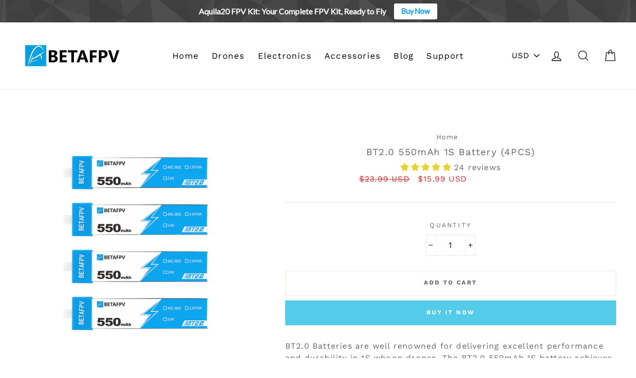

--- FILE ---
content_type: text/javascript
request_url: https://betafpv.com/cdn/shop/t/19/assets/simple-preorder.js?v=153561546361089398241644566937
body_size: 61624
content:
(function(){try{var elementStyle=document.createElement("style");elementStyle.innerText=`.tippy-tooltip.simple-preorder-theme{padding:.3rem .6rem;padding:clamp(4px,.3rem,6px) clamp(8px,.6rem,12px);font-size:1rem;font-size:clamp(14px,1rem,20px)}.tippy-tooltip.simple-preorder-theme .tippy-content{pointer-events:none}.kad-preorder--preorder-badge-container{position:relative;z-index:0}.kad-preorder--preorder-badge{position:absolute;top:0;z-index:100;text-align:center;line-height:1}.kad-preorder--preorder-badge_left{left:0;border-bottom-right-radius:7px}.kad-preorder--preorder-badge_right{right:0;border-bottom-left-radius:7px}.tippy-iOS{cursor:pointer!important}.tippy-notransition{transition:none!important}.tippy-popper{-webkit-perspective:700px;perspective:700px;z-index:9999;outline:0;transition-timing-function:cubic-bezier(.165,.84,.44,1);pointer-events:none;line-height:1.4;max-width:calc(100% - 10px)}.tippy-popper[x-placement^=top] .tippy-backdrop{border-radius:40% 40% 0 0}.tippy-popper[x-placement^=top] .tippy-roundarrow{bottom:-8px;-webkit-transform-origin:50% 0;transform-origin:50% 0}.tippy-popper[x-placement^=top] .tippy-roundarrow svg{position:absolute;left:0;-webkit-transform:rotate(180deg);transform:rotate(180deg)}.tippy-popper[x-placement^=top] .tippy-arrow{border-top:8px solid #333;border-right:8px solid transparent;border-left:8px solid transparent;bottom:-7px;margin:0 6px;-webkit-transform-origin:50% 0;transform-origin:50% 0}.tippy-popper[x-placement^=top] .tippy-backdrop{-webkit-transform-origin:0 25%;transform-origin:0 25%}.tippy-popper[x-placement^=top] .tippy-backdrop[data-state=visible]{-webkit-transform:scale(1) translate(-50%,-55%);transform:scale(1) translate(-50%,-55%)}.tippy-popper[x-placement^=top] .tippy-backdrop[data-state=hidden]{-webkit-transform:scale(.2) translate(-50%,-45%);transform:scale(.2) translate(-50%,-45%);opacity:0}.tippy-popper[x-placement^=top] [data-animation=shift-toward][data-state=visible]{-webkit-transform:translateY(-10px);transform:translateY(-10px)}.tippy-popper[x-placement^=top] [data-animation=shift-toward][data-state=hidden]{opacity:0;-webkit-transform:translateY(-20px);transform:translateY(-20px)}.tippy-popper[x-placement^=top] [data-animation=perspective]{-webkit-transform-origin:bottom;transform-origin:bottom}.tippy-popper[x-placement^=top] [data-animation=perspective][data-state=visible]{-webkit-transform:translateY(-10px) rotateX(0);transform:translateY(-10px) rotateX(0)}.tippy-popper[x-placement^=top] [data-animation=perspective][data-state=hidden]{opacity:0;-webkit-transform:translateY(0) rotateX(60deg);transform:translateY(0) rotateX(60deg)}.tippy-popper[x-placement^=top] [data-animation=fade][data-state=visible]{-webkit-transform:translateY(-10px);transform:translateY(-10px)}.tippy-popper[x-placement^=top] [data-animation=fade][data-state=hidden]{opacity:0;-webkit-transform:translateY(-10px);transform:translateY(-10px)}.tippy-popper[x-placement^=top] [data-animation=shift-away][data-state=visible]{-webkit-transform:translateY(-10px);transform:translateY(-10px)}.tippy-popper[x-placement^=top] [data-animation=shift-away][data-state=hidden]{opacity:0;-webkit-transform:translateY(0);transform:translateY(0)}.tippy-popper[x-placement^=top] [data-animation=scale][data-state=visible]{-webkit-transform:translateY(-10px) scale(1);transform:translateY(-10px) scale(1)}.tippy-popper[x-placement^=top] [data-animation=scale][data-state=hidden]{opacity:0;-webkit-transform:translateY(0) scale(.5);transform:translateY(0) scale(.5)}.tippy-popper[x-placement^=bottom] .tippy-backdrop{border-radius:0 0 30% 30%}.tippy-popper[x-placement^=bottom] .tippy-roundarrow{top:-8px;-webkit-transform-origin:50% 100%;transform-origin:50% 100%}.tippy-popper[x-placement^=bottom] .tippy-roundarrow svg{position:absolute;left:0;-webkit-transform:rotate(0);transform:rotate(0)}.tippy-popper[x-placement^=bottom] .tippy-arrow{border-bottom:8px solid #333;border-right:8px solid transparent;border-left:8px solid transparent;top:-7px;margin:0 6px;-webkit-transform-origin:50% 100%;transform-origin:50% 100%}.tippy-popper[x-placement^=bottom] .tippy-backdrop{-webkit-transform-origin:0 -50%;transform-origin:0 -50%}.tippy-popper[x-placement^=bottom] .tippy-backdrop[data-state=visible]{-webkit-transform:scale(1) translate(-50%,-45%);transform:scale(1) translate(-50%,-45%)}.tippy-popper[x-placement^=bottom] .tippy-backdrop[data-state=hidden]{-webkit-transform:scale(.2) translate(-50%);transform:scale(.2) translate(-50%);opacity:0}.tippy-popper[x-placement^=bottom] [data-animation=shift-toward][data-state=visible]{-webkit-transform:translateY(10px);transform:translateY(10px)}.tippy-popper[x-placement^=bottom] [data-animation=shift-toward][data-state=hidden]{opacity:0;-webkit-transform:translateY(20px);transform:translateY(20px)}.tippy-popper[x-placement^=bottom] [data-animation=perspective]{-webkit-transform-origin:top;transform-origin:top}.tippy-popper[x-placement^=bottom] [data-animation=perspective][data-state=visible]{-webkit-transform:translateY(10px) rotateX(0);transform:translateY(10px) rotateX(0)}.tippy-popper[x-placement^=bottom] [data-animation=perspective][data-state=hidden]{opacity:0;-webkit-transform:translateY(0) rotateX(-60deg);transform:translateY(0) rotateX(-60deg)}.tippy-popper[x-placement^=bottom] [data-animation=fade][data-state=visible]{-webkit-transform:translateY(10px);transform:translateY(10px)}.tippy-popper[x-placement^=bottom] [data-animation=fade][data-state=hidden]{opacity:0;-webkit-transform:translateY(10px);transform:translateY(10px)}.tippy-popper[x-placement^=bottom] [data-animation=shift-away][data-state=visible]{-webkit-transform:translateY(10px);transform:translateY(10px)}.tippy-popper[x-placement^=bottom] [data-animation=shift-away][data-state=hidden]{opacity:0;-webkit-transform:translateY(0);transform:translateY(0)}.tippy-popper[x-placement^=bottom] [data-animation=scale][data-state=visible]{-webkit-transform:translateY(10px) scale(1);transform:translateY(10px) scale(1)}.tippy-popper[x-placement^=bottom] [data-animation=scale][data-state=hidden]{opacity:0;-webkit-transform:translateY(0) scale(.5);transform:translateY(0) scale(.5)}.tippy-popper[x-placement^=left] .tippy-backdrop{border-radius:50% 0 0 50%}.tippy-popper[x-placement^=left] .tippy-roundarrow{right:-16px;-webkit-transform-origin:33.33333333% 50%;transform-origin:33.33333333% 50%}.tippy-popper[x-placement^=left] .tippy-roundarrow svg{position:absolute;left:0;-webkit-transform:rotate(90deg);transform:rotate(90deg)}.tippy-popper[x-placement^=left] .tippy-arrow{border-left:8px solid #333;border-top:8px solid transparent;border-bottom:8px solid transparent;right:-7px;margin:3px 0;-webkit-transform-origin:0 50%;transform-origin:0 50%}.tippy-popper[x-placement^=left] .tippy-backdrop{-webkit-transform-origin:50% 0;transform-origin:50% 0}.tippy-popper[x-placement^=left] .tippy-backdrop[data-state=visible]{-webkit-transform:scale(1) translate(-50%,-50%);transform:scale(1) translate(-50%,-50%)}.tippy-popper[x-placement^=left] .tippy-backdrop[data-state=hidden]{-webkit-transform:scale(.2) translate(-75%,-50%);transform:scale(.2) translate(-75%,-50%);opacity:0}.tippy-popper[x-placement^=left] [data-animation=shift-toward][data-state=visible]{-webkit-transform:translateX(-10px);transform:translate(-10px)}.tippy-popper[x-placement^=left] [data-animation=shift-toward][data-state=hidden]{opacity:0;-webkit-transform:translateX(-20px);transform:translate(-20px)}.tippy-popper[x-placement^=left] [data-animation=perspective]{-webkit-transform-origin:right;transform-origin:right}.tippy-popper[x-placement^=left] [data-animation=perspective][data-state=visible]{-webkit-transform:translateX(-10px) rotateY(0);transform:translate(-10px) rotateY(0)}.tippy-popper[x-placement^=left] [data-animation=perspective][data-state=hidden]{opacity:0;-webkit-transform:translateX(0) rotateY(-60deg);transform:translate(0) rotateY(-60deg)}.tippy-popper[x-placement^=left] [data-animation=fade][data-state=visible]{-webkit-transform:translateX(-10px);transform:translate(-10px)}.tippy-popper[x-placement^=left] [data-animation=fade][data-state=hidden]{opacity:0;-webkit-transform:translateX(-10px);transform:translate(-10px)}.tippy-popper[x-placement^=left] [data-animation=shift-away][data-state=visible]{-webkit-transform:translateX(-10px);transform:translate(-10px)}.tippy-popper[x-placement^=left] [data-animation=shift-away][data-state=hidden]{opacity:0;-webkit-transform:translateX(0);transform:translate(0)}.tippy-popper[x-placement^=left] [data-animation=scale][data-state=visible]{-webkit-transform:translateX(-10px) scale(1);transform:translate(-10px) scale(1)}.tippy-popper[x-placement^=left] [data-animation=scale][data-state=hidden]{opacity:0;-webkit-transform:translateX(0) scale(.5);transform:translate(0) scale(.5)}.tippy-popper[x-placement^=right] .tippy-backdrop{border-radius:0 50% 50% 0}.tippy-popper[x-placement^=right] .tippy-roundarrow{left:-16px;-webkit-transform-origin:66.66666666% 50%;transform-origin:66.66666666% 50%}.tippy-popper[x-placement^=right] .tippy-roundarrow svg{position:absolute;left:0;-webkit-transform:rotate(-90deg);transform:rotate(-90deg)}.tippy-popper[x-placement^=right] .tippy-arrow{border-right:8px solid #333;border-top:8px solid transparent;border-bottom:8px solid transparent;left:-7px;margin:3px 0;-webkit-transform-origin:100% 50%;transform-origin:100% 50%}.tippy-popper[x-placement^=right] .tippy-backdrop{-webkit-transform-origin:-50% 0;transform-origin:-50% 0}.tippy-popper[x-placement^=right] .tippy-backdrop[data-state=visible]{-webkit-transform:scale(1) translate(-50%,-50%);transform:scale(1) translate(-50%,-50%)}.tippy-popper[x-placement^=right] .tippy-backdrop[data-state=hidden]{-webkit-transform:scale(.2) translate(-25%,-50%);transform:scale(.2) translate(-25%,-50%);opacity:0}.tippy-popper[x-placement^=right] [data-animation=shift-toward][data-state=visible]{-webkit-transform:translateX(10px);transform:translate(10px)}.tippy-popper[x-placement^=right] [data-animation=shift-toward][data-state=hidden]{opacity:0;-webkit-transform:translateX(20px);transform:translate(20px)}.tippy-popper[x-placement^=right] [data-animation=perspective]{-webkit-transform-origin:left;transform-origin:left}.tippy-popper[x-placement^=right] [data-animation=perspective][data-state=visible]{-webkit-transform:translateX(10px) rotateY(0);transform:translate(10px) rotateY(0)}.tippy-popper[x-placement^=right] [data-animation=perspective][data-state=hidden]{opacity:0;-webkit-transform:translateX(0) rotateY(60deg);transform:translate(0) rotateY(60deg)}.tippy-popper[x-placement^=right] [data-animation=fade][data-state=visible]{-webkit-transform:translateX(10px);transform:translate(10px)}.tippy-popper[x-placement^=right] [data-animation=fade][data-state=hidden]{opacity:0;-webkit-transform:translateX(10px);transform:translate(10px)}.tippy-popper[x-placement^=right] [data-animation=shift-away][data-state=visible]{-webkit-transform:translateX(10px);transform:translate(10px)}.tippy-popper[x-placement^=right] [data-animation=shift-away][data-state=hidden]{opacity:0;-webkit-transform:translateX(0);transform:translate(0)}.tippy-popper[x-placement^=right] [data-animation=scale][data-state=visible]{-webkit-transform:translateX(10px) scale(1);transform:translate(10px) scale(1)}.tippy-popper[x-placement^=right] [data-animation=scale][data-state=hidden]{opacity:0;-webkit-transform:translateX(0) scale(.5);transform:translate(0) scale(.5)}.tippy-tooltip{position:relative;color:#fff;border-radius:4px;font-size:.9rem;padding:.3rem .6rem;max-width:350px;text-align:center;will-change:transform;-webkit-font-smoothing:antialiased;-moz-osx-font-smoothing:grayscale;background-color:#333}.tippy-tooltip[data-size=small]{padding:.2rem .4rem;font-size:.75rem}.tippy-tooltip[data-size=large]{padding:.4rem .8rem;font-size:1rem}.tippy-tooltip[data-animatefill]{overflow:hidden;background-color:transparent}.tippy-tooltip[data-interactive],.tippy-tooltip[data-interactive] path{pointer-events:auto}.tippy-tooltip[data-inertia][data-state=visible]{transition-timing-function:cubic-bezier(.54,1.5,.38,1.11)}.tippy-tooltip[data-inertia][data-state=hidden]{transition-timing-function:ease}.tippy-arrow,.tippy-roundarrow{position:absolute;width:0;height:0}.tippy-roundarrow{width:24px;height:8px;fill:#333;pointer-events:none}.tippy-backdrop{position:absolute;will-change:transform;background-color:#333;border-radius:50%;width:calc(110% + 2rem);left:50%;top:50%;z-index:-1;transition:all cubic-bezier(.46,.1,.52,.98);-webkit-backface-visibility:hidden;backface-visibility:hidden}.tippy-backdrop:after{content:"";float:left;padding-top:100%}.tippy-backdrop+.tippy-content{transition-property:opacity;will-change:opacity}.tippy-backdrop+.tippy-content[data-state=visible]{opacity:1}.tippy-backdrop+.tippy-content[data-state=hidden]{opacity:0}
`,document.head.appendChild(elementStyle)}catch(e){console.error(e,"vite-plugin-css-injected-by-js: error when trying to add the style.")}})(),(()=>{var lh=Object.defineProperty,fh=Object.defineProperties,dh=Object.getOwnPropertyDescriptors,ic=Object.getOwnPropertySymbols,ph=Object.prototype.hasOwnProperty,vh=Object.prototype.propertyIsEnumerable,Aa=(t,e,r)=>e in t?lh(t,e,{enumerable:!0,configurable:!0,writable:!0,value:r}):t[e]=r,Z=(t,e)=>{for(var r in e||(e={}))ph.call(e,r)&&Aa(t,r,e[r]);if(ic)for(var r of ic(e))vh.call(e,r)&&Aa(t,r,e[r]);return t},Yt=(t,e)=>fh(t,dh(e)),S=(t,e,r)=>(Aa(t,typeof e!="symbol"?e+"":e,r),r),tn=(t,e,r)=>new Promise((n,a)=>{var o=s=>{try{c(r.next(s))}catch(l){a(l)}},i=s=>{try{c(r.throw(s))}catch(l){a(l)}},c=s=>s.done?n(s.value):Promise.resolve(s.value).then(o,i);c((r=r.apply(t,e)).next())}),en=function(t){return t&&t.Math==Math&&t},E=en(typeof globalThis=="object"&&globalThis)||en(typeof window=="object"&&window)||en(typeof self=="object"&&self)||en(typeof au=="object"&&au)||function(){return this}()||Function("return this")(),R=function(t){try{return!!t()}catch{return!0}},hh=R,rn=!hh(function(){var t=function(){}.bind();return typeof t!="function"||t.hasOwnProperty("prototype")}),gh=rn,sc=Function.prototype,cc=sc.apply,uc=sc.call,nn=typeof Reflect=="object"&&Reflect.apply||(gh?uc.bind(cc):function(){return uc.apply(cc,arguments)}),lc=rn,fc=Function.prototype,mh=fc.bind,xa=fc.call,yh=lc&&mh.bind(xa,xa),A=lc?function(t){return t&&yh(t)}:function(t){return t&&function(){return xa.apply(t,arguments)}},U=function(t){return typeof t=="function"},cr={},$h=R,X=!$h(function(){return Object.defineProperty({},1,{get:function(){return 7}})[1]!=7}),bh=rn,an=Function.prototype.call,tt=bh?an.bind(an):function(){return an.apply(an,arguments)},Ra={},dc={}.propertyIsEnumerable,pc=Object.getOwnPropertyDescriptor,Sh=pc&&!dc.call({1:2},1);Ra.f=Sh?function(e){var r=pc(this,e);return!!r&&r.enumerable}:dc;var se=function(t,e){return{enumerable:!(t&1),configurable:!(t&2),writable:!(t&4),value:e}},vc=A,wh=vc({}.toString),Ih=vc("".slice),ce=function(t){return Ih(wh(t),8,-1)},Eh=E,Th=A,Ph=R,Ch=ce,La=Eh.Object,Oh=Th("".split),on=Ph(function(){return!La("z").propertyIsEnumerable(0)})?function(t){return Ch(t)=="String"?Oh(t,""):La(t)}:La,_h=E,Ah=_h.TypeError,Ae=function(t){if(t==null)throw Ah("Can't call method on "+t);return t},xh=on,Rh=Ae,Xt=function(t){return xh(Rh(t))},Lh=U,q=function(t){return typeof t=="object"?t!==null:Lh(t)},z={},Ba=z,Da=E,Bh=U,hc=function(t){return Bh(t)?t:void 0},ht=function(t,e){return arguments.length<2?hc(Ba[t])||hc(Da[t]):Ba[t]&&Ba[t][e]||Da[t]&&Da[t][e]},Dh=A,F=Dh({}.isPrototypeOf),Mh=ht,ue=Mh("navigator","userAgent")||"",gc=E,Ma=ue,mc=gc.process,yc=gc.Deno,$c=mc&&mc.versions||yc&&yc.version,bc=$c&&$c.v8,gt,sn;bc&&(gt=bc.split("."),sn=gt[0]>0&&gt[0]<4?1:+(gt[0]+gt[1])),!sn&&Ma&&(gt=Ma.match(/Edge\/(\d+)/),(!gt||gt[1]>=74)&&(gt=Ma.match(/Chrome\/(\d+)/),gt&&(sn=+gt[1])));var le=sn,Sc=le,Fh=R,wc=!!Object.getOwnPropertySymbols&&!Fh(function(){var t=Symbol();return!String(t)||!(Object(t)instanceof Symbol)||!Symbol.sham&&Sc&&Sc<41}),kh=wc,Ic=kh&&!Symbol.sham&&typeof Symbol.iterator=="symbol",Nh=E,jh=ht,Uh=U,Vh=F,Hh=Ic,qh=Nh.Object,Ec=Hh?function(t){return typeof t=="symbol"}:function(t){var e=jh("Symbol");return Uh(e)&&Vh(e.prototype,qh(t))},zh=E,Wh=zh.String,cn=function(t){try{return Wh(t)}catch{return"Object"}},Gh=E,Kh=U,Qh=cn,Yh=Gh.TypeError,Ft=function(t){if(Kh(t))return t;throw Yh(Qh(t)+" is not a function")},Xh=Ft,Fa=function(t,e){var r=t[e];return r==null?void 0:Xh(r)},Jh=E,ka=tt,Na=U,ja=q,Zh=Jh.TypeError,tg=function(t,e){var r,n;if(e==="string"&&Na(r=t.toString)&&!ja(n=ka(r,t))||Na(r=t.valueOf)&&!ja(n=ka(r,t))||e!=="string"&&Na(r=t.toString)&&!ja(n=ka(r,t)))return n;throw Zh("Can't convert object to primitive value")},Ua={exports:{}},Tc=!0,Pc=E,eg=Object.defineProperty,rg=function(t,e){try{eg(Pc,t,{value:e,configurable:!0,writable:!0})}catch{Pc[t]=e}return e},ng=E,ag=rg,Cc="__core-js_shared__",og=ng[Cc]||ag(Cc,{}),Va=og,Oc=Va;(Ua.exports=function(t,e){return Oc[t]||(Oc[t]=e!==void 0?e:{})})("versions",[]).push({version:"3.21.0",mode:"pure",copyright:"\xA9 2014-2022 Denis Pushkarev (zloirock.ru)",license:"https://github.com/zloirock/core-js/blob/v3.21.0/LICENSE",source:"https://github.com/zloirock/core-js"});var ig=E,sg=Ae,cg=ig.Object,mt=function(t){return cg(sg(t))},ug=A,lg=mt,fg=ug({}.hasOwnProperty),Q=Object.hasOwn||function(e,r){return fg(lg(e),r)},dg=A,pg=0,vg=Math.random(),hg=dg(1 .toString),Ha=function(t){return"Symbol("+(t===void 0?"":t)+")_"+hg(++pg+vg,36)},gg=E,mg=Ua.exports,_c=Q,yg=Ha,Ac=wc,xc=Ic,xe=mg("wks"),fe=gg.Symbol,Rc=fe&&fe.for,$g=xc?fe:fe&&fe.withoutSetter||yg,k=function(t){if(!_c(xe,t)||!(Ac||typeof xe[t]=="string")){var e="Symbol."+t;Ac&&_c(fe,t)?xe[t]=fe[t]:xc&&Rc?xe[t]=Rc(e):xe[t]=$g(e)}return xe[t]},bg=E,Sg=tt,Lc=q,Bc=Ec,wg=Fa,Ig=tg,Eg=k,Tg=bg.TypeError,Pg=Eg("toPrimitive"),Cg=function(t,e){if(!Lc(t)||Bc(t))return t;var r=wg(t,Pg),n;if(r){if(e===void 0&&(e="default"),n=Sg(r,t,e),!Lc(n)||Bc(n))return n;throw Tg("Can't convert object to primitive value")}return e===void 0&&(e="number"),Ig(t,e)},Og=Cg,_g=Ec,qa=function(t){var e=Og(t,"string");return _g(e)?e:e+""},Ag=E,Dc=q,za=Ag.document,xg=Dc(za)&&Dc(za.createElement),Wa=function(t){return xg?za.createElement(t):{}},Rg=X,Lg=R,Bg=Wa,Mc=!Rg&&!Lg(function(){return Object.defineProperty(Bg("div"),"a",{get:function(){return 7}}).a!=7}),Dg=X,Mg=tt,Fg=Ra,kg=se,Ng=Xt,jg=qa,Ug=Q,Vg=Mc,Fc=Object.getOwnPropertyDescriptor;cr.f=Dg?Fc:function(e,r){if(e=Ng(e),r=jg(r),Vg)try{return Fc(e,r)}catch{}if(Ug(e,r))return kg(!Mg(Fg.f,e,r),e[r])};var Hg=R,qg=U,zg=/#|\.prototype\./,ur=function(t,e){var r=Gg[Wg(t)];return r==Qg?!0:r==Kg?!1:qg(e)?Hg(e):!!e},Wg=ur.normalize=function(t){return String(t).replace(zg,".").toLowerCase()},Gg=ur.data={},Kg=ur.NATIVE="N",Qg=ur.POLYFILL="P",kc=ur,Nc=A,Yg=Ft,Xg=rn,Jg=Nc(Nc.bind),kt=function(t,e){return Yg(t),e===void 0?t:Xg?Jg(t,e):function(){return t.apply(e,arguments)}},ct={},Zg=X,tm=R,jc=Zg&&tm(function(){return Object.defineProperty(function(){},"prototype",{value:42,writable:!1}).prototype!=42}),Uc=E,em=q,rm=Uc.String,nm=Uc.TypeError,et=function(t){if(em(t))return t;throw nm(rm(t)+" is not an object")},am=E,om=X,im=Mc,sm=jc,un=et,Vc=qa,cm=am.TypeError,Ga=Object.defineProperty,um=Object.getOwnPropertyDescriptor,Ka="enumerable",Qa="configurable",Ya="writable";ct.f=om?sm?function(e,r,n){if(un(e),r=Vc(r),un(n),typeof e=="function"&&r==="prototype"&&"value"in n&&Ya in n&&!n[Ya]){var a=um(e,r);a&&a[Ya]&&(e[r]=n.value,n={configurable:Qa in n?n[Qa]:a[Qa],enumerable:Ka in n?n[Ka]:a[Ka],writable:!1})}return Ga(e,r,n)}:Ga:function(e,r,n){if(un(e),r=Vc(r),un(n),im)try{return Ga(e,r,n)}catch{}if("get"in n||"set"in n)throw cm("Accessors not supported");return"value"in n&&(e[r]=n.value),e};var lm=X,fm=ct,dm=se,Jt=lm?function(t,e,r){return fm.f(t,e,dm(1,r))}:function(t,e,r){return t[e]=r,t},ln=E,pm=nn,vm=A,hm=U,gm=cr.f,mm=kc,Re=z,ym=kt,Le=Jt,Hc=Q,$m=function(t){var e=function(r,n,a){if(this instanceof e){switch(arguments.length){case 0:return new t;case 1:return new t(r);case 2:return new t(r,n)}return new t(r,n,a)}return pm(t,this,arguments)};return e.prototype=t.prototype,e},C=function(t,e){var r=t.target,n=t.global,a=t.stat,o=t.proto,i=n?ln:a?ln[r]:(ln[r]||{}).prototype,c=n?Re:Re[r]||Le(Re,r,{})[r],s=c.prototype,l,u,f,p,v,h,g,y,b;for(p in e)l=mm(n?p:r+(a?".":"#")+p,t.forced),u=!l&&i&&Hc(i,p),h=c[p],u&&(t.noTargetGet?(b=gm(i,p),g=b&&b.value):g=i[p]),v=u&&g?g:e[p],!(u&&typeof h==typeof v)&&(t.bind&&u?y=ym(v,ln):t.wrap&&u?y=$m(v):o&&hm(v)?y=vm(v):y=v,(t.sham||v&&v.sham||h&&h.sham)&&Le(y,"sham",!0),Le(c,p,y),o&&(f=r+"Prototype",Hc(Re,f)||Le(Re,f,{}),Le(Re[f],p,v),t.real&&s&&!s[p]&&Le(s,p,v)))},bm=C,Sm=E;bm({global:!0},{globalThis:Sm});var wm=E,Im=wm,Em=Im,qc=Em,Tm=Math.ceil,Pm=Math.floor,fn=function(t){var e=+t;return e!==e||e===0?0:(e>0?Pm:Tm)(e)},Cm=fn,Om=Math.max,_m=Math.min,dn=function(t,e){var r=Cm(t);return r<0?Om(r+e,0):_m(r,e)},Am=fn,xm=Math.min,zc=function(t){return t>0?xm(Am(t),9007199254740991):0},Rm=zc,At=function(t){return Rm(t.length)},Lm=Xt,Bm=dn,Dm=At,Wc=function(t){return function(e,r,n){var a=Lm(e),o=Dm(a),i=Bm(n,o),c;if(t&&r!=r){for(;o>i;)if(c=a[i++],c!=c)return!0}else for(;o>i;i++)if((t||i in a)&&a[i]===r)return t||i||0;return!t&&-1}},Xa={includes:Wc(!0),indexOf:Wc(!1)},pn={},Mm=A,Ja=Q,Fm=Xt,km=Xa.indexOf,Nm=pn,Gc=Mm([].push),Kc=function(t,e){var r=Fm(t),n=0,a=[],o;for(o in r)!Ja(Nm,o)&&Ja(r,o)&&Gc(a,o);for(;e.length>n;)Ja(r,o=e[n++])&&(~km(a,o)||Gc(a,o));return a},Za=["constructor","hasOwnProperty","isPrototypeOf","propertyIsEnumerable","toLocaleString","toString","valueOf"],jm=Kc,Um=Za,to=Object.keys||function(e){return jm(e,Um)},Vm=C,Hm=mt,Qc=to,qm=R,zm=qm(function(){Qc(1)});Vm({target:"Object",stat:!0,forced:zm},{keys:function(e){return Qc(Hm(e))}});var Wm=z,Gm=Wm.Object.keys,Km=Gm,rt=Km,Yc={exports:{}},Qm=C,Ym=X,Xc=ct.f;Qm({target:"Object",stat:!0,forced:Object.defineProperty!==Xc,sham:!Ym},{defineProperty:Xc});var Xm=z,Jc=Xm.Object,Jm=Yc.exports=function(e,r,n){return Jc.defineProperty(e,r,n)};Jc.defineProperty.sham&&(Jm.sham=!0);var Zm=Yc.exports,eo=Zm,Zc={exports:{}},ty=C,ey=R,ry=Xt,tu=cr.f,eu=X,ny=ey(function(){tu(1)}),ay=!eu||ny;ty({target:"Object",stat:!0,forced:ay,sham:!eu},{getOwnPropertyDescriptor:function(e,r){return tu(ry(e),r)}});var oy=z,ru=oy.Object,iy=Zc.exports=function(e,r){return ru.getOwnPropertyDescriptor(e,r)};ru.getOwnPropertyDescriptor.sham&&(iy.sham=!0);var sy=Zc.exports,nu=sy,au=typeof qc<"u"?qc:typeof window<"u"?window:typeof global<"u"?global:typeof self<"u"?self:{},Be={},cy=A,uy=U,ro=Va,ly=cy(Function.toString);uy(ro.inspectSource)||(ro.inspectSource=function(t){return ly(t)});var no=ro.inspectSource,fy=E,dy=U,py=no,ou=fy.WeakMap,iu=dy(ou)&&/native code/.test(py(ou)),vy=Ua.exports,hy=Ha,su=vy("keys"),ao=function(t){return su[t]||(su[t]=hy(t))},gy=iu,cu=E,oo=A,my=q,yy=Jt,io=Q,so=Va,$y=ao,by=pn,uu="Object already initialized",co=cu.TypeError,Sy=cu.WeakMap,vn,lr,hn,wy=function(t){return hn(t)?lr(t):vn(t,{})},Iy=function(t){return function(e){var r;if(!my(e)||(r=lr(e)).type!==t)throw co("Incompatible receiver, "+t+" required");return r}};if(gy||so.state){var de=so.state||(so.state=new Sy),Ey=oo(de.get),lu=oo(de.has),Ty=oo(de.set);vn=function(t,e){if(lu(de,t))throw new co(uu);return e.facade=t,Ty(de,t,e),e},lr=function(t){return Ey(de,t)||{}},hn=function(t){return lu(de,t)}}else{var De=$y("state");by[De]=!0,vn=function(t,e){if(io(t,De))throw new co(uu);return e.facade=t,yy(t,De,e),e},lr=function(t){return io(t,De)?t[De]:{}},hn=function(t){return io(t,De)}}var Nt={set:vn,get:lr,has:hn,enforce:wy,getterFor:Iy},uo=X,Py=Q,fu=Function.prototype,Cy=uo&&Object.getOwnPropertyDescriptor,lo=Py(fu,"name"),Oy=lo&&function(){}.name==="something",_y=lo&&(!uo||uo&&Cy(fu,"name").configurable),du={EXISTS:lo,PROPER:Oy,CONFIGURABLE:_y},fo={},Ay=X,xy=jc,Ry=ct,Ly=et,By=Xt,Dy=to;fo.f=Ay&&!xy?Object.defineProperties:function(e,r){Ly(e);for(var n=By(r),a=Dy(r),o=a.length,i=0,c;o>i;)Ry.f(e,c=a[i++],n[c]);return e};var My=ht,pu=My("document","documentElement"),Fy=et,ky=fo,vu=Za,Ny=pn,jy=pu,Uy=Wa,Vy=ao,hu=">",gu="<",po="prototype",vo="script",mu=Vy("IE_PROTO"),ho=function(){},yu=function(t){return gu+vo+hu+t+gu+"/"+vo+hu},$u=function(t){t.write(yu("")),t.close();var e=t.parentWindow.Object;return t=null,e},Hy=function(){var t=Uy("iframe"),e="java"+vo+":",r;return t.style.display="none",jy.appendChild(t),t.src=String(e),r=t.contentWindow.document,r.open(),r.write(yu("document.F=Object")),r.close(),r.F},gn,mn=function(){try{gn=new ActiveXObject("htmlfile")}catch{}mn=typeof document<"u"?document.domain&&gn?$u(gn):Hy():$u(gn);for(var t=vu.length;t--;)delete mn[po][vu[t]];return mn()};Ny[mu]=!0;var fr=Object.create||function(e,r){var n;return e!==null?(ho[po]=Fy(e),n=new ho,ho[po]=null,n[mu]=e):n=mn(),r===void 0?n:ky.f(n,r)},qy=R,bu=!qy(function(){function t(){}return t.prototype.constructor=null,Object.getPrototypeOf(new t)!==t.prototype}),zy=E,Wy=Q,Gy=U,Ky=mt,Qy=ao,Yy=bu,Su=Qy("IE_PROTO"),go=zy.Object,Xy=go.prototype,yn=Yy?go.getPrototypeOf:function(t){var e=Ky(t);if(Wy(e,Su))return e[Su];var r=e.constructor;return Gy(r)&&e instanceof r?r.prototype:e instanceof go?Xy:null},Jy=Jt,dr=function(t,e,r,n){n&&n.enumerable?t[e]=r:Jy(t,e,r)},Zy=R,t$=U,e$=fr,wu=yn,r$=dr,n$=k,mo=n$("iterator"),Iu=!1,jt,yo,$o;[].keys&&($o=[].keys(),"next"in $o?(yo=wu(wu($o)),yo!==Object.prototype&&(jt=yo)):Iu=!0);var a$=jt==null||Zy(function(){var t={};return jt[mo].call(t)!==t});a$?jt={}:jt=e$(jt),t$(jt[mo])||r$(jt,mo,function(){return this});var Eu={IteratorPrototype:jt,BUGGY_SAFARI_ITERATORS:Iu},o$=k,i$=o$("toStringTag"),Tu={};Tu[i$]="z";var bo=String(Tu)==="[object z]",s$=E,c$=bo,u$=U,$n=ce,l$=k,f$=l$("toStringTag"),d$=s$.Object,p$=$n(function(){return arguments}())=="Arguments",v$=function(t,e){try{return t[e]}catch{}},pe=c$?$n:function(t){var e,r,n;return t===void 0?"Undefined":t===null?"Null":typeof(r=v$(e=d$(t),f$))=="string"?r:p$?$n(e):(n=$n(e))=="Object"&&u$(e.callee)?"Arguments":n},h$=bo,g$=pe,m$=h$?{}.toString:function(){return"[object "+g$(this)+"]"},y$=bo,$$=ct.f,b$=Jt,S$=Q,w$=m$,I$=k,Pu=I$("toStringTag"),Me=function(t,e,r,n){if(t){var a=r?t:t.prototype;S$(a,Pu)||$$(a,Pu,{configurable:!0,value:e}),n&&!y$&&b$(a,"toString",w$)}},E$=Eu.IteratorPrototype,T$=fr,P$=se,C$=Me,O$=Be,_$=function(){return this},Cu=function(t,e,r,n){var a=e+" Iterator";return t.prototype=T$(E$,{next:P$(+!n,r)}),C$(t,a,!1,!0),O$[a]=_$,t},Ou=E,A$=U,x$=Ou.String,R$=Ou.TypeError,L$=function(t){if(typeof t=="object"||A$(t))return t;throw R$("Can't set "+x$(t)+" as a prototype")},B$=A,D$=et,M$=L$,F$=Object.setPrototypeOf||("__proto__"in{}?function(){var t=!1,e={},r;try{r=B$(Object.getOwnPropertyDescriptor(Object.prototype,"__proto__").set),r(e,[]),t=e instanceof Array}catch{}return function(a,o){return D$(a),M$(o),t?r(a,o):a.__proto__=o,a}}():void 0),k$=C,N$=tt,j$=du,U$=Cu,V$=yn,H$=Me,_u=dr,q$=k,Au=Be,z$=Eu,W$=j$.PROPER,bn=z$.BUGGY_SAFARI_ITERATORS,So=q$("iterator"),xu="keys",Sn="values",Ru="entries",G$=function(){return this},wo=function(t,e,r,n,a,o,i){U$(r,e,n);var c=function(b){if(b===a&&p)return p;if(!bn&&b in u)return u[b];switch(b){case xu:return function(){return new r(this,b)};case Sn:return function(){return new r(this,b)};case Ru:return function(){return new r(this,b)}}return function(){return new r(this)}},s=e+" Iterator",l=!1,u=t.prototype,f=u[So]||u["@@iterator"]||a&&u[a],p=!bn&&f||c(a),v=e=="Array"&&u.entries||f,h,g,y;if(v&&(h=V$(v.call(new t)),h!==Object.prototype&&h.next&&(H$(h,s,!0,!0),Au[s]=G$)),W$&&a==Sn&&f&&f.name!==Sn&&(l=!0,p=function(){return N$(f,this)}),a)if(g={values:c(Sn),keys:o?p:c(xu),entries:c(Ru)},i)for(y in g)(bn||l||!(y in u))&&_u(u,y,g[y]);else k$({target:e,proto:!0,forced:bn||l},g);return i&&u[So]!==p&&_u(u,So,p,{name:a}),Au[e]=p,g},K$=Xt,Lu=Be,Bu=Nt;ct.f;var Q$=wo,Du="Array Iterator",Y$=Bu.set,X$=Bu.getterFor(Du);Q$(Array,"Array",function(t,e){Y$(this,{type:Du,target:K$(t),index:0,kind:e})},function(){var t=X$(this),e=t.target,r=t.kind,n=t.index++;return!e||n>=e.length?(t.target=void 0,{value:void 0,done:!0}):r=="keys"?{value:n,done:!1}:r=="values"?{value:e[n],done:!1}:{value:[n,e[n]],done:!1}},"values"),Lu.Arguments=Lu.Array;var J$={CSSRuleList:0,CSSStyleDeclaration:0,CSSValueList:0,ClientRectList:0,DOMRectList:0,DOMStringList:0,DOMTokenList:1,DataTransferItemList:0,FileList:0,HTMLAllCollection:0,HTMLCollection:0,HTMLFormElement:0,HTMLSelectElement:0,MediaList:0,MimeTypeArray:0,NamedNodeMap:0,NodeList:1,PaintRequestList:0,Plugin:0,PluginArray:0,SVGLengthList:0,SVGNumberList:0,SVGPathSegList:0,SVGPointList:0,SVGStringList:0,SVGTransformList:0,SourceBufferList:0,StyleSheetList:0,TextTrackCueList:0,TextTrackList:0,TouchList:0},Z$=J$,tb=E,eb=pe,rb=Jt,Mu=Be,nb=k,Fu=nb("toStringTag");for(var Io in Z$){var ku=tb[Io],Eo=ku&&ku.prototype;Eo&&eb(Eo)!==Fu&&rb(Eo,Fu,Io),Mu[Io]=Mu.Array}var ab=ce,wn=Array.isArray||function(e){return ab(e)=="Array"},ob=A,ib=R,Nu=U,sb=pe,cb=ht,ub=no,ju=function(){},lb=[],Uu=cb("Reflect","construct"),To=/^\s*(?:class|function)\b/,fb=ob(To.exec),db=!To.exec(ju),pr=function(e){if(!Nu(e))return!1;try{return Uu(ju,lb,e),!0}catch{return!1}},Vu=function(e){if(!Nu(e))return!1;switch(sb(e)){case"AsyncFunction":case"GeneratorFunction":case"AsyncGeneratorFunction":return!1}try{return db||!!fb(To,ub(e))}catch{return!0}};Vu.sham=!0;var In=!Uu||ib(function(){var t;return pr(pr.call)||!pr(Object)||!pr(function(){t=!0})||t})?Vu:pr,pb=E,Hu=wn,vb=In,hb=q,gb=k,mb=gb("species"),qu=pb.Array,yb=function(t){var e;return Hu(t)&&(e=t.constructor,vb(e)&&(e===qu||Hu(e.prototype))?e=void 0:hb(e)&&(e=e[mb],e===null&&(e=void 0))),e===void 0?qu:e},$b=yb,Po=function(t,e){return new($b(t))(e===0?0:e)},bb=kt,Sb=A,wb=on,Ib=mt,Eb=At,Tb=Po,zu=Sb([].push),Zt=function(t){var e=t==1,r=t==2,n=t==3,a=t==4,o=t==6,i=t==7,c=t==5||o;return function(s,l,u,f){for(var p=Ib(s),v=wb(p),h=bb(l,u),g=Eb(v),y=0,b=f||Tb,d=e?b(s,g):r||i?b(s,0):void 0,P,_;g>y;y++)if((c||y in v)&&(P=v[y],_=h(P,y,p),t))if(e)d[y]=_;else if(_)switch(t){case 3:return!0;case 5:return P;case 6:return y;case 2:zu(d,P)}else switch(t){case 4:return!1;case 7:zu(d,P)}return o?-1:n||a?a:d}},Ut={forEach:Zt(0),map:Zt(1),filter:Zt(2),some:Zt(3),every:Zt(4),find:Zt(5),findIndex:Zt(6),filterReject:Zt(7)},Pb=R,ve=function(t,e){var r=[][t];return!!r&&Pb(function(){r.call(null,e||function(){throw 1},1)})},Cb=Ut.forEach,Ob=ve,_b=Ob("forEach"),Ab=_b?[].forEach:function(e){return Cb(this,e,arguments.length>1?arguments[1]:void 0)},xb=C,Wu=Ab;xb({target:"Array",proto:!0,forced:[].forEach!=Wu},{forEach:Wu});var Rb=z,V=function(t){return Rb[t+"Prototype"]},Lb=V,Bb=Lb("Array").forEach,Db=Bb,Mb=Db,Fb=pe,kb=Q,Nb=F,jb=Mb,Co=Array.prototype,Ub={DOMTokenList:!0,NodeList:!0},w=function(t){var e=t.forEach;return t===Co||Nb(Co,t)&&e===Co.forEach||kb(Ub,Fb(t))?jb:e},Vb=R,Hb=k,qb=le,zb=Hb("species"),vr=function(t){return qb>=51||!Vb(function(){var e=[],r=e.constructor={};return r[zb]=function(){return{foo:1}},e[t](Boolean).foo!==1})},Wb=C,Gb=Ut.filter,Kb=vr,Qb=Kb("filter");Wb({target:"Array",proto:!0,forced:!Qb},{filter:function(e){return Gb(this,e,arguments.length>1?arguments[1]:void 0)}});var Yb=V,Xb=Yb("Array").filter,Jb=F,Zb=Xb,Oo=Array.prototype,tS=function(t){var e=t.filter;return t===Oo||Jb(Oo,t)&&e===Oo.filter?Zb:e},eS=tS,yt=eS,rS=C,nS=A,aS=Xa.indexOf,oS=ve,_o=nS([].indexOf),Gu=!!_o&&1/_o([1],1,-0)<0,iS=oS("indexOf");rS({target:"Array",proto:!0,forced:Gu||!iS},{indexOf:function(e){var r=arguments.length>1?arguments[1]:void 0;return Gu?_o(this,e,r)||0:aS(this,e,r)}});var sS=V,cS=sS("Array").indexOf,uS=F,lS=cS,Ao=Array.prototype,fS=function(t){var e=t.indexOf;return t===Ao||uS(Ao,t)&&e===Ao.indexOf?lS:e},dS=fS,x=dS;const he=typeof window<"u"?window:{},Fe=t=>{const e=t.length,r=new Array(e);for(let n=0;n<e;n++)r[n]=t[n];return r},L=(t,e,r)=>{const n=t.length;if(n!==void 0&&t.nodeType===void 0)for(let a=0;a<n;a++)e.call(r,t[a],a,t);else e.call(r,t,0,t);return t},En=(t,...e)=>(w(e).call(e,r=>{for(let n in r)t[n]=r[n]}),t),Ku=t=>yt(t).call(t,(e,r)=>x(t).call(t,e)===r);var pS=C,vS=Ut.every,hS=ve,gS=hS("every");pS({target:"Array",proto:!0,forced:!gS},{every:function(e){return vS(this,e,arguments.length>1?arguments[1]:void 0)}});var mS=V,yS=mS("Array").every,$S=F,bS=yS,xo=Array.prototype,SS=function(t){var e=t.every;return t===xo||$S(xo,t)&&e===xo.every?bS:e},wS=SS,Qu=wS,IS=C,ES=Ut.map,TS=vr,PS=TS("map");IS({target:"Array",proto:!0,forced:!PS},{map:function(e){return ES(this,e,arguments.length>1?arguments[1]:void 0)}});var CS=V,OS=CS("Array").map,_S=F,AS=OS,Ro=Array.prototype,xS=function(t){var e=t.map;return t===Ro||_S(Ro,t)&&e===Ro.map?AS:e},RS=xS,J=RS,LS=E,BS=Ft,DS=mt,MS=on,FS=At,kS=LS.TypeError,Yu=function(t){return function(e,r,n,a){BS(r);var o=DS(e),i=MS(o),c=FS(o),s=t?c-1:0,l=t?-1:1;if(n<2)for(;;){if(s in i){a=i[s],s+=l;break}if(s+=l,t?s<0:c<=s)throw kS("Reduce of empty array with no initial value")}for(;t?s>=0:c>s;s+=l)s in i&&(a=r(a,i[s],s,o));return a}},Xu={left:Yu(!1),right:Yu(!0)},NS=ce,jS=E,hr=NS(jS.process)=="process",US=C,VS=Xu.left,HS=ve,Ju=le,qS=hr,zS=HS("reduce"),WS=!qS&&Ju>79&&Ju<83;US({target:"Array",proto:!0,forced:!zS||WS},{reduce:function(e){var r=arguments.length;return VS(this,e,r,r>1?arguments[1]:void 0)}});var GS=V,KS=GS("Array").reduce,QS=F,YS=KS,Lo=Array.prototype,XS=function(t){var e=t.reduce;return t===Lo||QS(Lo,t)&&e===Lo.reduce?YS:e},JS=XS,$t=JS,ZS=C,tw=Xu.right,ew=ve,Zu=le,rw=hr,nw=ew("reduceRight"),aw=!rw&&Zu>79&&Zu<83;ZS({target:"Array",proto:!0,forced:!nw||aw},{reduceRight:function(e){return tw(this,e,arguments.length,arguments.length>1?arguments[1]:void 0)}});var ow=V,iw=ow("Array").reduceRight,sw=F,cw=iw,Bo=Array.prototype,uw=function(t){var e=t.reduceRight;return t===Bo||sw(Bo,t)&&e===Bo.reduceRight?cw:e},lw=uw,fw=lw,dw=C,pw=A,vw=wn,hw=pw([].reverse),tl=[1,2];dw({target:"Array",proto:!0,forced:String(tl)===String(tl.reverse())},{reverse:function(){return vw(this)&&(this.length=this.length),hw(this)}});var gw=V,mw=gw("Array").reverse,yw=F,$w=mw,Do=Array.prototype,bw=function(t){var e=t.reverse;return t===Do||yw(Do,t)&&e===Do.reverse?$w:e},Sw=bw,gr=Sw,ww=C,Iw=Ut.some,Ew=ve,Tw=Ew("some");ww({target:"Array",proto:!0,forced:!Tw},{some:function(e){return Iw(this,e,arguments.length>1?arguments[1]:void 0)}});var Pw=V,Cw=Pw("Array").some,Ow=F,_w=Cw,Mo=Array.prototype,Aw=function(t){var e=t.some;return t===Mo||Ow(Mo,t)&&e===Mo.some?_w:e},xw=Aw,bt=xw,Rw=qa,Lw=ct,Bw=se,mr=function(t,e,r){var n=Rw(e);n in t?Lw.f(t,n,Bw(0,r)):t[n]=r},Dw=A,el=Dw([].slice),Mw=C,Fw=E,rl=wn,kw=In,Nw=q,nl=dn,jw=At,Uw=Xt,Vw=mr,Hw=k,qw=vr,zw=el,Ww=qw("slice"),Gw=Hw("species"),Fo=Fw.Array,Kw=Math.max;Mw({target:"Array",proto:!0,forced:!Ww},{slice:function(e,r){var n=Uw(this),a=jw(n),o=nl(e,a),i=nl(r===void 0?a:r,a),c,s,l;if(rl(n)&&(c=n.constructor,kw(c)&&(c===Fo||rl(c.prototype))?c=void 0:Nw(c)&&(c=c[Gw],c===null&&(c=void 0)),c===Fo||c===void 0))return zw(n,o,i);for(s=new(c===void 0?Fo:c)(Kw(i-o,0)),l=0;o<i;o++,l++)o in n&&Vw(s,l,n[o]);return s.length=l,s}});var Qw=V,Yw=Qw("Array").slice,Xw=F,Jw=Yw,ko=Array.prototype,Zw=function(t){var e=t.slice;return t===ko||Xw(ko,t)&&e===ko.slice?Jw:e},tI=Zw,St=tI;let al=!1;const eI=/^\s*<(\w+|!)[^>]*>/,rI=/^<(\w+)\s*\/?>(?:<\/\1>|)$/,nI=/^[.#]?[\w-]*$/,aI=function(e,r=document){let n;if(!e)n=document.querySelectorAll(null);else{if(e instanceof me)return e;typeof e!="string"?n=e.nodeType||e===window?[e]:e:eI.test(e)?n=oI(e):(r=typeof r=="string"?document.querySelector(r):r.length?r[0]:r,n=il(e,r))}return iI(n)},W=aI,ol=function(t){const e=[];return L(this,r=>L(il(t,r),n=>{x(e).call(e,n)===-1&&e.push(n)})),W(e)},ge=(()=>{const t=typeof Element<"u"?Element.prototype:he,e=t.matches||t.matchesSelector||t.mozMatchesSelector||t.msMatchesSelector||t.oMatchesSelector||t.webkitMatchesSelector;return(r,n)=>e.call(r,n)})(),il=(t,e)=>{if(nI.test(t)){if(t[0]==="#"){const n=(e.getElementById?e:document).getElementById(St(t).call(t,1));return n?[n]:[]}return t[0]==="."?e.getElementsByClassName(St(t).call(t,1)):e.getElementsByTagName(t)}return e.querySelectorAll(t)},oI=t=>{if(rI.test(t))return[document.createElement(RegExp.$1)];const e=[],r=document.createElement("div"),n=r.childNodes;r.innerHTML=t;for(let a=0,o=n.length;a<o;a++)e.push(n[a]);return e},iI=t=>(al||(me.prototype=W.fn,me.prototype.constructor=me,al=!0),new me(t)),me=function(e){let r=0;const n=e.length;for(;r<n;)this[r]=e[r++];this.length=n};var sI=Object.freeze({__proto__:null,[Symbol.toStringTag]:"Module",$:W,find:ol,matches:ge,DOMtastic:me});const wt=Array.prototype,cI=Qu(wt),uI=function(t,e){const r=typeof t=="function"?t:n=>ge(n,t);return W(yt(wt).call(this,r,e))},sl=function(t,e){return L(this,t,e)},lI=sl,fI=x(wt),dI=J(wt),pI=wt.pop,vI=wt.push,hI=$t(wt),gI=fw(wt),mI=function(){var t;return W(gr(t=Fe(this)).call(t))},yI=wt.shift,$I=bt(wt),bI=wt.unshift;var SI=Object.freeze({__proto__:null,[Symbol.toStringTag]:"Module",every:cI,filter:uI,forEach:sl,each:lI,indexOf:fI,map:dI,pop:pI,push:vI,reduce:hI,reduceRight:gI,reverse:mI,shift:yI,some:$I,unshift:bI});function cl(t){class e{constructor(){me.call(this,W(...arguments))}}return En(e.prototype,t),e}var wI=E,II=pe,EI=wI.String,It=function(t){if(II(t)==="Symbol")throw TypeError("Cannot convert a Symbol value to a string");return EI(t)},Tn=`	
\v\f\r \xA0\u1680\u2000\u2001\u2002\u2003\u2004\u2005\u2006\u2007\u2008\u2009\u200A\u202F\u205F\u3000\u2028\u2029\uFEFF`,TI=A,PI=Ae,CI=It,OI=Tn,ul=TI("".replace),Pn="["+OI+"]",_I=RegExp("^"+Pn+Pn+"*"),AI=RegExp(Pn+Pn+"*$"),No=function(t){return function(e){var r=CI(PI(e));return t&1&&(r=ul(r,_I,"")),t&2&&(r=ul(r,AI,"")),r}},jo={start:No(1),end:No(2),trim:No(3)},ll=E,xI=R,RI=A,LI=It,BI=jo.trim,DI=Tn,MI=RI("".charAt),Cn=ll.parseFloat,fl=ll.Symbol,dl=fl&&fl.iterator,FI=1/Cn(DI+"-0")!=-1/0||dl&&!xI(function(){Cn(Object(dl))}),kI=FI?function(e){var r=BI(LI(e)),n=Cn(r);return n===0&&MI(r,0)=="-"?-0:n}:Cn,NI=C,pl=kI;NI({global:!0,forced:parseFloat!=pl},{parseFloat:pl});var jI=z,UI=jI.parseFloat,VI=UI,G=VI;const HI=t=>!isNaN(G(t))&&isFinite(t),vl=t=>t.replace(/-([\da-z])/gi,(e,r)=>r.toUpperCase()),qI=t=>t.replace(/([a-z\d])([A-Z])/g,"$1-$2").toLowerCase(),zI=function(t,e){let r,n,a;if(typeof t=="string"){if(t=vl(t),typeof e>"u"){let o=this.nodeType?this:this[0];return o?(a=o.style[t],HI(a)?G(a):a):void 0}r={},r[t]=e}else{r=t;for(n in r)a=r[n],delete r[n],r[vl(n)]=a}return L(this,o=>{for(n in r)r[n]||r[n]===0?o.style[n]=r[n]:o.style.removeProperty(qI(n))}),this};var WI=Object.freeze({__proto__:null,[Symbol.toStringTag]:"Module",css:zI});const On=w(Array.prototype),Uo=function(t){if(this instanceof Node)if(typeof t=="string")this.insertAdjacentHTML("beforeend",t);else if(t instanceof Node)this.appendChild(t);else{const e=t instanceof NodeList?Fe(t):t;On.call(e,this.appendChild.bind(this))}else yr(this,Uo,t);return this},Vo=function(t){if(this instanceof Node)if(typeof t=="string")this.insertAdjacentHTML("afterbegin",t);else if(t instanceof Node)this.insertBefore(t,this.firstChild);else{let e=t instanceof NodeList?Fe(t):t;On.call(gr(e).call(e),Vo.bind(this))}else yr(this,Vo,t);return this},_n=function(t){if(this instanceof Node)if(typeof t=="string")this.insertAdjacentHTML("beforebegin",t);else if(t instanceof Node)this.parentNode.insertBefore(t,this);else{const e=t instanceof NodeList?Fe(t):t;On.call(e,_n.bind(this))}else yr(this,_n,t);return this},Ho=function(t){if(this instanceof Node)if(typeof t=="string")this.insertAdjacentHTML("afterend",t);else if(t instanceof Node)this.parentNode.insertBefore(t,this.nextSibling);else{const e=t instanceof NodeList?Fe(t):t;On.call(gr(e).call(e),Ho.bind(this))}else yr(this,Ho,t);return this},GI=function(){return W(qo(this))},qo=t=>typeof t=="string"?t:t instanceof Node?t.cloneNode(!0):"length"in t?J([]).call(t,e=>e.cloneNode(!0)):t,yr=(t,e,r)=>{let n=t.length;for(;n--;){const a=n===0?r:qo(r);e.call(t[n],a)}};var KI=Object.freeze({__proto__:null,[Symbol.toStringTag]:"Module",append:Uo,prepend:Vo,before:_n,after:Ho,clone:GI,_clone:qo,_each:yr});const QI=function(t,e){if(typeof t=="string"&&typeof e>"u"){const r=this.nodeType?this:this[0];return r?r.getAttribute(t):void 0}return L(this,r=>{if(typeof t=="object")for(let n in t)r.setAttribute(n,t[n]);else r.setAttribute(t,e)})},YI=function(t){return L(this,e=>e.removeAttribute(t))};var XI=Object.freeze({__proto__:null,[Symbol.toStringTag]:"Module",attr:QI,removeAttr:YI});const JI=function(t){return t&&t.length&&L(t.split(" "),zo.bind(this,"add")),this},ZI=function(t){return t&&t.length&&L(t.split(" "),zo.bind(this,"remove")),this},tE=function(t,e){if(t&&t.length){const r=typeof e=="boolean"?e?"add":"remove":"toggle";L(t.split(" "),zo.bind(this,r))}return this},eE=function(t){var e;return bt(e=this.nodeType?[this]:this).call(e,r=>r.classList.contains(t))},zo=function(t,e){return L(this,r=>r.classList[t](e))};var rE=Object.freeze({__proto__:null,[Symbol.toStringTag]:"Module",addClass:JI,removeClass:ZI,toggleClass:tE,hasClass:eE});const hl=(t,e)=>!t||!e||t===e?!1:t.contains?t.contains(e):t.compareDocumentPosition?!(t.compareDocumentPosition(e)&Node.DOCUMENT_POSITION_DISCONNECTED):!1;var nE=Object.freeze({__proto__:null,[Symbol.toStringTag]:"Module",contains:hl});const gl=typeof document<"u"&&"dataset"in document.documentElement,$r=gl?"dataset":"__DOMTASTIC_DATA__",ml=t=>t.replace(/-+(.)?/g,(e,r)=>r?r.toUpperCase():""),aE=function(t,e){if(typeof t=="string"&&typeof e>"u"){const r=this.nodeType?this:this[0];return r&&$r in r?r[$r][ml(t)]:void 0}return L(this,r=>{gl||(r[$r]=r[$r]||{}),r[$r][ml(t)]=e})},oE=function(t,e){if(typeof t=="string"&&typeof e>"u"){const r=this.nodeType?this:this[0];return r&&r?r[t]:void 0}return L(this,r=>r[t]=e)};var iE=Object.freeze({__proto__:null,[Symbol.toStringTag]:"Module",data:aE,prop:oE});const sE=function(t){const e=typeof t=="string"?W(t):t;return Uo.call(e,this),this},cE=function(){return L(this,t=>t.innerHTML="")},uE=function(){return L(this,t=>{t.parentNode&&t.parentNode.removeChild(t)})},lE=function(){return _n.apply(this,arguments).remove()},fE=function(t){return t===void 0?this[0].textContent:L(this,e=>e.textContent=""+t)},dE=function(t){return t===void 0?this.length>0?this[0].value:void 0:L(this,e=>e.value=t)};var pE=Object.freeze({__proto__:null,[Symbol.toStringTag]:"Module",appendTo:sE,empty:cE,remove:uE,replaceWith:lE,text:fE,val:dE});const vE=function(t){if(t===void 0){const e=this.nodeType?this:this[0];return e?e.innerHTML:void 0}return L(this,e=>e.innerHTML=t)};var hE=Object.freeze({__proto__:null,[Symbol.toStringTag]:"Module",html:vE}),gE=C,mE=E,yE=dn,$E=fn,bE=At,SE=mt,wE=Po,IE=mr,EE=vr,TE=EE("splice"),PE=mE.TypeError,CE=Math.max,OE=Math.min,_E=9007199254740991,AE="Maximum allowed length exceeded";gE({target:"Array",proto:!0,forced:!TE},{splice:function(e,r){var n=SE(this),a=bE(n),o=yE(e,a),i=arguments.length,c,s,l,u,f,p;if(i===0?c=s=0:i===1?(c=0,s=a-o):(c=i-2,s=OE(CE($E(r),0),a-o)),a+c-s>_E)throw PE(AE);for(l=wE(n,s),u=0;u<s;u++)f=o+u,f in n&&IE(l,u,n[f]);if(l.length=s,c<s){for(u=o;u<a-s;u++)f=u+s,p=u+c,f in n?n[p]=n[f]:delete n[p];for(u=a;u>a-s+c;u--)delete n[u-1]}else if(c>s)for(u=a-s;u>o;u--)f=u+s-1,p=u+c-1,f in n?n[p]=n[f]:delete n[p];for(u=0;u<c;u++)n[u+o]=arguments[u+2];return n.length=a-s+c,l}});var xE=V,RE=xE("Array").splice,LE=F,BE=RE,Wo=Array.prototype,DE=function(t){var e=t.splice;return t===Wo||LE(Wo,t)&&e===Wo.splice?BE:e},ME=DE,FE=ME;const yl=(()=>{const t=function(e,r){const n=[];return L(this,a=>{for(;a&&a!==r;){if(ge(a,e)){n.push(a);break}a=a.parentElement}}),W(Ku(n))};return typeof Element>"u"||!Element.prototype.closest?t:function(e,r){if(r)return t.call(this,e,r);{const n=[];return L(this,a=>{const o=a.closest(e);o&&n.push(o)}),W(Ku(n))}}})();var kE=Object.freeze({__proto__:null,[Symbol.toStringTag]:"Module",closest:yl});const Go=function(t,e,r,n,a){var o;typeof e=="function"&&(r=e,e=null);let i,c,s;return w(o=t.split(" ")).call(o,l=>{i=l.split("."),l=i[0]||null,c=i[1]||null,s=$l(r),L(this,u=>{if(e&&(s=Sl.bind(u,e,s)),a){const f=s;s=p=>{Ko.call(u,t,e,r,n),f.call(u,p)}}u.addEventListener(l,s,n||!1),Yo(u).push({eventName:l,handler:r,eventListener:s,selector:e,namespace:c})})},this),this},Ko=function(t="",e,r,n){var a;typeof e=="function"&&(r=e,e=null);let o,i,c;return w(a=t.split(" ")).call(a,s=>(o=s.split("."),s=o[0]||null,i=o[1]||null,L(this,l=>{c=Yo(l),L(yt(c).call(c,u=>(!s||u.eventName===s)&&(!i||u.namespace===i)&&(!r||u.handler===r)&&(!e||u.selector===e)),u=>{l.removeEventListener(u.eventName,u.eventListener,n||!1),FE(c).call(c,x(c).call(c,u),1)}),(!s&&!i&&!e&&!r||c.length===0)&&Xo(l)})),this),this},NE=function(t,e,r,n){return Go.call(this,t,e,r,n,1)},br="__domtastic_event__";let jE=1,An={},Qo=[];const Yo=t=>{t[br]||(t[br]=Qo.length===0?++jE:Qo.pop());const e=t[br];return An[e]||(An[e]=[])},Xo=t=>{const e=t[br];An[e]&&(An[e]=null,t[br]=null,Qo.push(e))},$l=t=>function(e){return t.call(this,HE(e))},bl={preventDefault:"isDefaultPrevented",stopImmediatePropagation:"isImmediatePropagationStopped",stopPropagation:"isPropagationStopped"},UE=()=>!0,VE=()=>!1,HE=t=>{if(!t.isDefaultPrevented||t.stopImmediatePropagation||t.stopPropagation){for(const e in bl)(function(r,n,a){t[r]=function(){return this[n]=UE,a&&a.apply(this,arguments)},t[n]=VE})(e,bl[e],t[e]);t._preventDefault&&t.preventDefault()}return t},Sl=function(t,e,r){const n=r._target||r.target,a=yl.call([n],t,this)[0];a&&a!==this&&(a===n||!(r.isPropagationStopped&&r.isPropagationStopped()))&&e.call(a,r)},qE=Go,zE=Ko;var WE=Object.freeze({__proto__:null,[Symbol.toStringTag]:"Module",on:Go,off:Ko,one:NE,getHandlers:Yo,clearHandlers:Xo,proxyHandler:$l,delegateHandler:Sl,bind:qE,unbind:zE});const GE=/^(mouse(down|up|over|out|enter|leave|move)|contextmenu|(dbl)?click)$/,KE=/^key(down|press|up)$/,wl=function(t,e,{bubbles:r=!0,cancelable:n=!0,preventDefault:a=!1}={}){const o=QE(t),i=new o(t,{bubbles:r,cancelable:n,preventDefault:a,detail:e});return i._preventDefault=a,L(this,c=>{!r||ZE||XE(c)?El(c,i):JE(c,t,{bubbles:r,cancelable:n,preventDefault:a,detail:e})})},QE=t=>tT?GE.test(t)?MouseEvent:KE.test(t)?KeyboardEvent:CustomEvent:CustomEvent,YE=function(t,e){this[0]&&wl.call(this[0],t,e,{bubbles:!1,preventDefault:!0})},XE=t=>t===window||t===document?!0:hl(t.ownerDocument.documentElement,t),JE=(t,e,r={})=>{r.bubbles=!1;const n=new CustomEvent(e,r);n._target=t;do El(t,n);while(t=t.parentNode)},Il=["blur","focus","select","submit"],El=(t,e)=>{x(Il).call(Il,e.type)!==-1&&typeof t[e.type]=="function"&&!e._preventDefault&&!e.cancelable?t[e.type]():t.dispatchEvent(e)};(()=>{const t=function(e,r={bubbles:!1,cancelable:!1,detail:void 0}){let n=document.createEvent("CustomEvent");return n.initCustomEvent(e,r.bubbles,r.cancelable,r.detail),n};t.prototype=he.CustomEvent&&he.CustomEvent.prototype,he.CustomEvent=t})();const ZE=(()=>{let t=!1;const e=he.document;if(e){const r=e.createElement("div"),n=r.cloneNode();r.appendChild(n),r.addEventListener("e",function(){t=!0}),n.dispatchEvent(new CustomEvent("e",{bubbles:!0}))}return t})(),tT=(()=>{try{new MouseEvent("click")}catch{return!1}return!0})();var eT=Object.freeze({__proto__:null,[Symbol.toStringTag]:"Module",trigger:wl,triggerHandler:YE});const rT=function(t){return/complete|loaded|interactive/.test(document.readyState)&&document.body?t():document.addEventListener("DOMContentLoaded",t,!1),this};var nT=Object.freeze({__proto__:null,[Symbol.toStringTag]:"Module",ready:rT});const aT=he.$,oT=function(){return he.$=aT,this};var iT=Object.freeze({__proto__:null,[Symbol.toStringTag]:"Module",noConflict:oT});const sT=function(t){const e=[];return L(this,r=>{r.children&&L(r.children,n=>{(!t||t&&ge(n,t))&&e.push(n)})}),W(e)},cT=function(t){return L(W(t),e=>{x([]).call(this,e)===-1&&[].push.call(this,e)}),this},uT=function(){const t=[];return L(this,e=>t.push.apply(t,Fe(e.childNodes))),W(t)},lT=function(t){return Jo.call(this,t,t+1)},fT=function(){return Jo.call(this,0,1)},dT=function(t){return this[t]},pT=function(t){const e=[];return L(this,r=>{(!t||t&&ge(r.parentNode,t))&&e.push(r.parentNode)}),W(e)},vT=function(t){const e=[];return L(this,r=>L(r.parentNode.children,n=>{n!==r&&(!t||t&&ge(n,t))&&e.push(n)})),W(e)},Jo=function(t,e){return W(St([]).apply(this,arguments))};var hT=Object.freeze({__proto__:null,[Symbol.toStringTag]:"Module",children:sT,concat:cT,contents:uT,eq:lT,first:fT,get:dT,parent:pT,siblings:vT,slice:Jo});const gT=t=>typeof t=="function",mT=Array.isArray;var yT=Object.freeze({__proto__:null,[Symbol.toStringTag]:"Module",isFunction:gT,isArray:mT});const Zo={};let Vt={};typeof sI<"u"&&(Vt=W,Vt.matches=ge,Zo.find=ol),En(Vt,nE,iT,yT),En(Zo,SI,WI,XI,KI,rE,iE,pE,hE,WE,eT,nT,kE,hT),Vt.fn=Zo,Vt.version="__VERSION__",Vt.extend=En,typeof cl<"u"&&(Vt.BaseClass=cl(Vt.fn));var I=Vt,$T=C,bT=Ut.find,Tl="find",Pl=!0;Tl in[]&&Array(1)[Tl](function(){Pl=!1}),$T({target:"Array",proto:!0,forced:Pl},{find:function(e){return bT(this,e,arguments.length>1?arguments[1]:void 0)}});var ST=V,wT=ST("Array").find,IT=F,ET=wT,ti=Array.prototype,TT=function(t){var e=t.find;return t===ti||IT(ti,t)&&e===ti.find?ET:e},PT=TT,B=PT,xn={},CT=Kc,OT=Za,_T=OT.concat("length","prototype");xn.f=Object.getOwnPropertyNames||function(e){return CT(e,_T)};var ei={};ei.f=Object.getOwnPropertySymbols;var AT=ht,xT=A,RT=xn,LT=ei,BT=et,DT=xT([].concat),MT=AT("Reflect","ownKeys")||function(e){var r=RT.f(BT(e)),n=LT.f;return n?DT(r,n(e)):r},Cl=Q,FT=MT,kT=cr,NT=ct,jT=function(t,e,r){for(var n=FT(e),a=NT.f,o=kT.f,i=0;i<n.length;i++){var c=n[i];!Cl(t,c)&&!(r&&Cl(r,c))&&a(t,c,o(e,c))}},UT=A,VT=UT("".replace),HT=function(t){return String(Error(t).stack)}("zxcasd"),Ol=/\n\s*at [^:]*:[^\n]*/,qT=Ol.test(HT),zT=function(t,e){if(qT&&typeof t=="string")for(;e--;)t=VT(t,Ol,"");return t},WT=q,GT=Jt,KT=function(t,e){WT(e)&&"cause"in e&&GT(t,"cause",e.cause)},QT=k,YT=Be,XT=QT("iterator"),JT=Array.prototype,_l=function(t){return t!==void 0&&(YT.Array===t||JT[XT]===t)},ZT=pe,Al=Fa,tP=Be,eP=k,rP=eP("iterator"),Rn=function(t){if(t!=null)return Al(t,rP)||Al(t,"@@iterator")||tP[ZT(t)]},nP=E,aP=tt,oP=Ft,iP=et,sP=cn,cP=Rn,uP=nP.TypeError,ri=function(t,e){var r=arguments.length<2?cP(t):e;if(oP(r))return iP(aP(r,t));throw uP(sP(t)+" is not iterable")},lP=tt,xl=et,fP=Fa,Rl=function(t,e,r){var n,a;xl(t);try{if(n=fP(t,"return"),!n){if(e==="throw")throw r;return r}n=lP(n,t)}catch(o){a=!0,n=o}if(e==="throw")throw r;if(a)throw n;return xl(n),r},dP=E,pP=kt,vP=tt,hP=et,gP=cn,mP=_l,yP=At,Ll=F,$P=ri,bP=Rn,Bl=Rl,SP=dP.TypeError,Ln=function(t,e){this.stopped=t,this.result=e},Dl=Ln.prototype,ye=function(t,e,r){var n=r&&r.that,a=!!(r&&r.AS_ENTRIES),o=!!(r&&r.IS_ITERATOR),i=!!(r&&r.INTERRUPTED),c=pP(e,n),s,l,u,f,p,v,h,g=function(b){return s&&Bl(s,"normal",b),new Ln(!0,b)},y=function(b){return a?(hP(b),i?c(b[0],b[1],g):c(b[0],b[1])):i?c(b,g):c(b)};if(o)s=t;else{if(l=bP(t),!l)throw SP(gP(t)+" is not iterable");if(mP(l)){for(u=0,f=yP(t);f>u;u++)if(p=y(t[u]),p&&Ll(Dl,p))return p;return new Ln(!1)}s=$P(t,l)}for(v=s.next;!(h=vP(v,s)).done;){try{p=y(h.value)}catch(b){Bl(s,"throw",b)}if(typeof p=="object"&&p&&Ll(Dl,p))return p}return new Ln(!1)},wP=It,IP=function(t,e){return t===void 0?arguments.length<2?"":e:wP(t)},EP=R,TP=se,PP=!EP(function(){var t=Error("a");return"stack"in t?(Object.defineProperty(t,"stack",TP(1,7)),t.stack!==7):!0}),CP=C,OP=E,_P=F,AP=yn,Bn=F$,xP=jT,Ml=fr,Dn=Jt,ni=se,RP=zT,LP=KT,BP=ye,DP=IP,MP=k,FP=PP,kP=MP("toStringTag"),Mn=OP.Error,NP=[].push,Sr=function(e,r){var n=arguments.length>2?arguments[2]:void 0,a=_P(ai,this),o;Bn?o=Bn(new Mn,a?AP(this):ai):(o=a?this:Ml(ai),Dn(o,kP,"Error")),r!==void 0&&Dn(o,"message",DP(r)),FP&&Dn(o,"stack",RP(o.stack,1)),LP(o,n);var i=[];return BP(e,NP,{that:i}),Dn(o,"errors",i),o};Bn?Bn(Sr,Mn):xP(Sr,Mn,{name:!0});var ai=Sr.prototype=Ml(Mn.prototype,{constructor:ni(1,Sr),message:ni(1,""),name:ni(1,"AggregateError")});CP({global:!0},{AggregateError:Sr});var jP=E,Fl=jP.Promise,UP=dr,wr=function(t,e,r){for(var n in e)r&&r.unsafe&&t[n]?t[n]=e[n]:UP(t,n,e[n],r);return t},VP=ht,HP=ct,qP=k,zP=X,kl=qP("species"),Nl=function(t){var e=VP(t),r=HP.f;zP&&e&&!e[kl]&&r(e,kl,{configurable:!0,get:function(){return this}})},WP=E,GP=F,KP=WP.TypeError,ke=function(t,e){if(GP(e,t))return t;throw KP("Incorrect invocation")},QP=k,jl=QP("iterator"),Ul=!1;try{var YP=0,Vl={next:function(){return{done:!!YP++}},return:function(){Ul=!0}};Vl[jl]=function(){return this},Array.from(Vl,function(){throw 2})}catch{}var Hl=function(t,e){if(!e&&!Ul)return!1;var r=!1;try{var n={};n[jl]=function(){return{next:function(){return{done:r=!0}}}},t(n)}catch{}return r},XP=E,JP=In,ZP=cn,t0=XP.TypeError,e0=function(t){if(JP(t))return t;throw t0(ZP(t)+" is not a constructor")},ql=et,r0=e0,n0=k,a0=n0("species"),zl=function(t,e){var r=ql(t).constructor,n;return r===void 0||(n=ql(r)[a0])==null?e:r0(n)},o0=E,i0=o0.TypeError,oi=function(t,e){if(t<e)throw i0("Not enough arguments");return t},s0=ue,Wl=/(?:ipad|iphone|ipod).*applewebkit/i.test(s0),nt=E,c0=nn,u0=kt,Gl=U,l0=Q,f0=R,Kl=pu,d0=el,Ql=Wa,p0=oi,v0=Wl,h0=hr,ii=nt.setImmediate,si=nt.clearImmediate,g0=nt.process,ci=nt.Dispatch,m0=nt.Function,Yl=nt.MessageChannel,y0=nt.String,ui=0,Ir={},Xl="onreadystatechange",Er,$e,li,fi;try{Er=nt.location}catch{}var di=function(t){if(l0(Ir,t)){var e=Ir[t];delete Ir[t],e()}},pi=function(t){return function(){di(t)}},Jl=function(t){di(t.data)},Zl=function(t){nt.postMessage(y0(t),Er.protocol+"//"+Er.host)};(!ii||!si)&&(ii=function(e){p0(arguments.length,1);var r=Gl(e)?e:m0(e),n=d0(arguments,1);return Ir[++ui]=function(){c0(r,void 0,n)},$e(ui),ui},si=function(e){delete Ir[e]},h0?$e=function(t){g0.nextTick(pi(t))}:ci&&ci.now?$e=function(t){ci.now(pi(t))}:Yl&&!v0?(li=new Yl,fi=li.port2,li.port1.onmessage=Jl,$e=u0(fi.postMessage,fi)):nt.addEventListener&&Gl(nt.postMessage)&&!nt.importScripts&&Er&&Er.protocol!=="file:"&&!f0(Zl)?($e=Zl,nt.addEventListener("message",Jl,!1)):Xl in Ql("script")?$e=function(t){Kl.appendChild(Ql("script"))[Xl]=function(){Kl.removeChild(this),di(t)}}:$e=function(t){setTimeout(pi(t),0)});var tf={set:ii,clear:si},$0=ue,b0=E,S0=/ipad|iphone|ipod/i.test($0)&&b0.Pebble!==void 0,w0=ue,I0=/web0s(?!.*chrome)/i.test(w0),be=E,ef=kt,E0=cr.f,vi=tf.set,T0=Wl,P0=S0,C0=I0,hi=hr,rf=be.MutationObserver||be.WebKitMutationObserver,nf=be.document,af=be.process,Fn=be.Promise,of=E0(be,"queueMicrotask"),sf=of&&of.value,Tr,Se,Pr,Ne,gi,mi,kn,cf;sf||(Tr=function(){var t,e;for(hi&&(t=af.domain)&&t.exit();Se;){e=Se.fn,Se=Se.next;try{e()}catch(r){throw Se?Ne():Pr=void 0,r}}Pr=void 0,t&&t.enter()},!T0&&!hi&&!C0&&rf&&nf?(gi=!0,mi=nf.createTextNode(""),new rf(Tr).observe(mi,{characterData:!0}),Ne=function(){mi.data=gi=!gi}):!P0&&Fn&&Fn.resolve?(kn=Fn.resolve(void 0),kn.constructor=Fn,cf=ef(kn.then,kn),Ne=function(){cf(Tr)}):hi?Ne=function(){af.nextTick(Tr)}:(vi=ef(vi,be),Ne=function(){vi(Tr)}));var O0=sf||function(t){var e={fn:t,next:void 0};Pr&&(Pr.next=e),Se||(Se=e,Ne()),Pr=e},Cr={},uf=Ft,_0=function(t){var e,r;this.promise=new t(function(n,a){if(e!==void 0||r!==void 0)throw TypeError("Bad Promise constructor");e=n,r=a}),this.resolve=uf(e),this.reject=uf(r)};Cr.f=function(t){return new _0(t)};var A0=et,x0=q,R0=Cr,lf=function(t,e){if(A0(t),x0(e)&&e.constructor===t)return e;var r=R0.f(t),n=r.resolve;return n(e),r.promise},L0=E,B0=function(t,e){var r=L0.console;r&&r.error&&(arguments.length==1?r.error(t):r.error(t,e))},yi=function(t){try{return{error:!1,value:t()}}catch(e){return{error:!0,value:e}}},ff=function(){this.head=null,this.tail=null};ff.prototype={add:function(t){var e={item:t,next:null};this.head?this.tail.next=e:this.head=e,this.tail=e},get:function(){var t=this.head;if(t)return this.head=t.next,this.tail===t&&(this.tail=null),t.item}};var D0=ff,M0=typeof window=="object",Nn=C,F0=Tc,Ht=E,k0=ht,te=tt,$i=Fl,N0=wr,j0=Me,U0=Nl,bi=Ft,jn=U,V0=q,H0=ke,q0=no,df=ye,z0=Hl,W0=zl,pf=tf.set,Si=O0,G0=lf,K0=B0,vf=Cr,wi=yi,Q0=D0,Ii=Nt,Y0=kc,X0=k,J0=M0,Un=hr,hf=le,Z0=X0("species"),xt="Promise",gf=Ii.getterFor(xt),tC=Ii.set,eC=Ii.getterFor(xt),rC=$i&&$i.prototype,Et=$i,Vn=rC,mf=Ht.TypeError,Ei=Ht.document,Ti=Ht.process,je=vf.f,nC=je,aC=!!(Ei&&Ei.createEvent&&Ht.dispatchEvent),yf=jn(Ht.PromiseRejectionEvent),$f="unhandledrejection",oC="rejectionhandled",bf=0,Sf=1,iC=2,Pi=1,wf=2,If=!1,Hn,Ef,Ci,qn=Y0(xt,function(){var t=q0(Et),e=t!==String(Et);if(!e&&hf===66||!Vn.finally)return!0;if(hf>=51&&/native code/.test(t))return!1;var r=new Et(function(o){o(1)}),n=function(o){o(function(){},function(){})},a=r.constructor={};return a[Z0]=n,If=r.then(function(){})instanceof n,If?!e&&J0&&!yf:!0}),sC=qn||!z0(function(t){Et.all(t).catch(function(){})}),Tf=function(t){var e;return V0(t)&&jn(e=t.then)?e:!1},Pf=function(t,e){var r=e.value,n=e.state==Sf,a=n?t.ok:t.fail,o=t.resolve,i=t.reject,c=t.domain,s,l,u;try{a?(n||(e.rejection===wf&&uC(e),e.rejection=Pi),a===!0?s=r:(c&&c.enter(),s=a(r),c&&(c.exit(),u=!0)),s===t.promise?i(mf("Promise-chain cycle")):(l=Tf(s))?te(l,s,o,i):o(s)):i(r)}catch(f){c&&!u&&c.exit(),i(f)}},Cf=function(t,e){t.notified||(t.notified=!0,Si(function(){for(var r=t.reactions,n;n=r.get();)Pf(n,t);t.notified=!1,e&&!t.rejection&&cC(t)}))},Of=function(t,e,r){var n,a;aC?(n=Ei.createEvent("Event"),n.promise=e,n.reason=r,n.initEvent(t,!1,!0),Ht.dispatchEvent(n)):n={promise:e,reason:r},!yf&&(a=Ht["on"+t])?a(n):t===$f&&K0("Unhandled promise rejection",r)},cC=function(t){te(pf,Ht,function(){var e=t.facade,r=t.value,n=_f(t),a;if(n&&(a=wi(function(){Un?Ti.emit("unhandledRejection",r,e):Of($f,e,r)}),t.rejection=Un||_f(t)?wf:Pi,a.error))throw a.value})},_f=function(t){return t.rejection!==Pi&&!t.parent},uC=function(t){te(pf,Ht,function(){var e=t.facade;Un?Ti.emit("rejectionHandled",e):Of(oC,e,t.value)})},Ue=function(t,e,r){return function(n){t(e,n,r)}},Ve=function(t,e,r){t.done||(t.done=!0,r&&(t=r),t.value=e,t.state=iC,Cf(t,!0))},Oi=function(t,e,r){if(!t.done){t.done=!0,r&&(t=r);try{if(t.facade===e)throw mf("Promise can't be resolved itself");var n=Tf(e);n?Si(function(){var a={done:!1};try{te(n,e,Ue(Oi,a,t),Ue(Ve,a,t))}catch(o){Ve(a,o,t)}}):(t.value=e,t.state=Sf,Cf(t,!1))}catch(a){Ve({done:!1},a,t)}}};qn&&(Et=function(e){H0(this,Vn),bi(e),te(Hn,this);var r=gf(this);try{e(Ue(Oi,r),Ue(Ve,r))}catch(n){Ve(r,n)}},Vn=Et.prototype,Hn=function(e){tC(this,{type:xt,done:!1,notified:!1,parent:!1,reactions:new Q0,rejection:!1,state:bf,value:void 0})},Hn.prototype=N0(Vn,{then:function(e,r){var n=eC(this),a=je(W0(this,Et));return n.parent=!0,a.ok=jn(e)?e:!0,a.fail=jn(r)&&r,a.domain=Un?Ti.domain:void 0,n.state==bf?n.reactions.add(a):Si(function(){Pf(a,n)}),a.promise},catch:function(t){return this.then(void 0,t)}}),Ef=function(){var t=new Hn,e=gf(t);this.promise=t,this.resolve=Ue(Oi,e),this.reject=Ue(Ve,e)},vf.f=je=function(t){return t===Et||t===Ci?new Ef(t):nC(t)}),Nn({global:!0,wrap:!0,forced:qn},{Promise:Et}),j0(Et,xt,!1,!0),U0(xt),Ci=k0(xt),Nn({target:xt,stat:!0,forced:qn},{reject:function(e){var r=je(this);return te(r.reject,void 0,e),r.promise}}),Nn({target:xt,stat:!0,forced:F0},{resolve:function(e){return G0(this===Ci?Et:this,e)}}),Nn({target:xt,stat:!0,forced:sC},{all:function(e){var r=this,n=je(r),a=n.resolve,o=n.reject,i=wi(function(){var c=bi(r.resolve),s=[],l=0,u=1;df(e,function(f){var p=l++,v=!1;u++,te(c,r,f).then(function(h){v||(v=!0,s[p]=h,--u||a(s))},o)}),--u||a(s)});return i.error&&o(i.value),n.promise},race:function(e){var r=this,n=je(r),a=n.reject,o=wi(function(){var i=bi(r.resolve);df(e,function(c){te(i,r,c).then(n.resolve,a)})});return o.error&&a(o.value),n.promise}});var lC=C,fC=tt,dC=Ft,pC=Cr,vC=yi,hC=ye;lC({target:"Promise",stat:!0},{allSettled:function(e){var r=this,n=pC.f(r),a=n.resolve,o=n.reject,i=vC(function(){var c=dC(r.resolve),s=[],l=0,u=1;hC(e,function(f){var p=l++,v=!1;u++,fC(c,r,f).then(function(h){v||(v=!0,s[p]={status:"fulfilled",value:h},--u||a(s))},function(h){v||(v=!0,s[p]={status:"rejected",reason:h},--u||a(s))})}),--u||a(s)});return i.error&&o(i.value),n.promise}});var gC=C,mC=Ft,yC=ht,$C=tt,bC=Cr,SC=yi,wC=ye,Af="No one promise resolved";gC({target:"Promise",stat:!0},{any:function(e){var r=this,n=yC("AggregateError"),a=bC.f(r),o=a.resolve,i=a.reject,c=SC(function(){var s=mC(r.resolve),l=[],u=0,f=1,p=!1;wC(e,function(v){var h=u++,g=!1;f++,$C(s,r,v).then(function(y){g||p||(p=!0,o(y))},function(y){g||p||(g=!0,l[h]=y,--f||i(new n(l,Af)))})}),--f||i(new n(l,Af))});return c.error&&i(c.value),a.promise}});var IC=C,xf=Fl,EC=R,TC=ht,PC=U,CC=zl,Rf=lf,OC=!!xf&&EC(function(){xf.prototype.finally.call({then:function(){}},function(){})});IC({target:"Promise",proto:!0,real:!0,forced:OC},{finally:function(t){var e=CC(this,TC("Promise")),r=PC(t);return this.then(r?function(n){return Rf(e,t()).then(function(){return n})}:t,r?function(n){return Rf(e,t()).then(function(){throw n})}:t)}});var _i=A,_C=fn,AC=It,xC=Ae,RC=_i("".charAt),Lf=_i("".charCodeAt),LC=_i("".slice),Bf=function(t){return function(e,r){var n=AC(xC(e)),a=_C(r),o=n.length,i,c;return a<0||a>=o?t?"":void 0:(i=Lf(n,a),i<55296||i>56319||a+1===o||(c=Lf(n,a+1))<56320||c>57343?t?RC(n,a):i:t?LC(n,a,a+2):(i-55296<<10)+(c-56320)+65536)}},Df={codeAt:Bf(!1),charAt:Bf(!0)},BC=Df.charAt,DC=It,Mf=Nt,MC=wo,Ff="String Iterator",FC=Mf.set,kC=Mf.getterFor(Ff);MC(String,"String",function(t){FC(this,{type:Ff,string:DC(t),index:0})},function(){var e=kC(this),r=e.string,n=e.index,a;return n>=r.length?{value:void 0,done:!0}:(a=BC(r,n),e.index+=a.length,{value:a,done:!1})});var NC=z,jC=NC.Promise,UC=jC,D=UC;class VC{constructor(e){S(this,"client"),this.client=e}get(){return this.client.get("/cart.js").then(e=>D.resolve(e.data))}add(e){return this.client.post("/cart/add.js",e).then(r=>D.resolve(r.data))}updateQuantities(e){return this.client.post("/cart/update.js",{updates:e}).then(r=>D.resolve(r.data))}change(e){return this.client.post("/cart/change.js",e).then(r=>D.resolve(r.data))}updateNote(e){return this.client.post("/cart/update.js",{note:e}).then(r=>D.resolve(r.data))}clear(){return this.client.post("/cart/clear.js").then(e=>D.resolve(e.data))}}var HC=et,qC=Rl,zC=function(t,e,r,n){try{return n?e(HC(r)[0],r[1]):e(r)}catch(a){qC(t,"throw",a)}},WC=E,GC=kt,KC=tt,QC=mt,YC=zC,XC=_l,JC=In,ZC=At,kf=mr,tO=ri,eO=Rn,Nf=WC.Array,jf=function(e){var r=QC(e),n=JC(this),a=arguments.length,o=a>1?arguments[1]:void 0,i=o!==void 0;i&&(o=GC(o,a>2?arguments[2]:void 0));var c=eO(r),s=0,l,u,f,p,v,h;if(c&&!(this==Nf&&XC(c)))for(p=tO(r,c),v=p.next,u=n?new this:[];!(f=KC(v,p)).done;s++)h=i?YC(p,o,[f.value,s],!0):f.value,kf(u,s,h);else for(l=ZC(r),u=n?new this(l):Nf(l);l>s;s++)h=i?o(r[s],s):r[s],kf(u,s,h);return u.length=s,u},rO=C,nO=jf,aO=Hl,oO=!aO(function(t){Array.from(t)});rO({target:"Array",stat:!0,forced:oO},{from:nO});var iO=z,sO=iO.Array.from,cO=sO,j=cO,Or={exports:{}},Uf={},uO=E,Vf=dn,lO=At,fO=mr,dO=uO.Array,pO=Math.max,Ai=function(t,e,r){for(var n=lO(t),a=Vf(e,n),o=Vf(r===void 0?n:r,n),i=dO(pO(o-a,0)),c=0;a<o;a++,c++)fO(i,c,t[a]);return i.length=c,i},vO=ce,hO=Xt,Hf=xn.f,gO=Ai,qf=typeof window=="object"&&window&&Object.getOwnPropertyNames?Object.getOwnPropertyNames(window):[],mO=function(t){try{return Hf(t)}catch{return gO(qf)}};Uf.f=function(e){return qf&&vO(e)=="Window"?mO(e):Hf(hO(e))};var yO=R,$O=yO(function(){if(typeof ArrayBuffer=="function"){var t=new ArrayBuffer(8);Object.isExtensible(t)&&Object.defineProperty(t,"a",{value:8})}}),bO=R,SO=q,wO=ce,zf=$O,zn=Object.isExtensible,IO=bO(function(){zn(1)}),Wf=IO||zf?function(e){return!SO(e)||zf&&wO(e)=="ArrayBuffer"?!1:zn?zn(e):!0}:zn,EO=R,TO=!EO(function(){return Object.isExtensible(Object.preventExtensions({}))}),PO=C,CO=A,OO=pn,_O=q,xi=Q,AO=ct.f,Gf=xn,xO=Uf,Ri=Wf,RO=Ha,LO=TO,Kf=!1,qt=RO("meta"),BO=0,Li=function(t){AO(t,qt,{value:{objectID:"O"+BO++,weakData:{}}})},DO=function(t,e){if(!_O(t))return typeof t=="symbol"?t:(typeof t=="string"?"S":"P")+t;if(!xi(t,qt)){if(!Ri(t))return"F";if(!e)return"E";Li(t)}return t[qt].objectID},MO=function(t,e){if(!xi(t,qt)){if(!Ri(t))return!0;if(!e)return!1;Li(t)}return t[qt].weakData},FO=function(t){return LO&&Kf&&Ri(t)&&!xi(t,qt)&&Li(t),t},kO=function(){NO.enable=function(){},Kf=!0;var t=Gf.f,e=CO([].splice),r={};r[qt]=1,t(r).length&&(Gf.f=function(n){for(var a=t(n),o=0,i=a.length;o<i;o++)if(a[o]===qt){e(a,o,1);break}return a},PO({target:"Object",stat:!0,forced:!0},{getOwnPropertyNames:xO.f}))},NO=Or.exports={enable:kO,fastKey:DO,getWeakData:MO,onFreeze:FO};OO[qt]=!0;var jO=C,UO=E,VO=Or.exports,HO=R,qO=Jt,zO=ye,WO=ke,GO=U,KO=q,QO=Me,YO=ct.f,XO=Ut.forEach,JO=X,Qf=Nt,ZO=Qf.set,t1=Qf.getterFor,Bi=function(t,e,r){var n=t.indexOf("Map")!==-1,a=t.indexOf("Weak")!==-1,o=n?"set":"add",i=UO[t],c=i&&i.prototype,s={},l;if(!JO||!GO(i)||!(a||c.forEach&&!HO(function(){new i().entries().next()})))l=r.getConstructor(e,t,n,o),VO.enable();else{l=e(function(p,v){ZO(WO(p,u),{type:t,collection:new i}),v!=null&&zO(v,p[o],{that:p,AS_ENTRIES:n})});var u=l.prototype,f=t1(t);XO(["add","clear","delete","forEach","get","has","set","keys","values","entries"],function(p){var v=p=="add"||p=="set";p in c&&!(a&&p=="clear")&&qO(u,p,function(h,g){var y=f(this).collection;if(!v&&a&&!KO(h))return p=="get"?void 0:!1;var b=y[p](h===0?0:h,g);return v?this:b})}),a||YO(u,"size",{configurable:!0,get:function(){return f(this).collection.size}})}return QO(l,t,!1,!0),s[t]=l,jO({global:!0,forced:!0},s),a||r.setStrong(l,t,n),l},e1=ct.f,r1=fr,Yf=wr,n1=kt,a1=ke,o1=ye,i1=wo,s1=Nl,_r=X,Xf=Or.exports.fastKey,Jf=Nt,Zf=Jf.set,Di=Jf.getterFor,td={getConstructor:function(t,e,r,n){var a=t(function(l,u){a1(l,o),Zf(l,{type:e,index:r1(null),first:void 0,last:void 0,size:0}),_r||(l.size=0),u!=null&&o1(u,l[n],{that:l,AS_ENTRIES:r})}),o=a.prototype,i=Di(e),c=function(l,u,f){var p=i(l),v=s(l,u),h,g;return v?v.value=f:(p.last=v={index:g=Xf(u,!0),key:u,value:f,previous:h=p.last,next:void 0,removed:!1},p.first||(p.first=v),h&&(h.next=v),_r?p.size++:l.size++,g!=="F"&&(p.index[g]=v)),l},s=function(l,u){var f=i(l),p=Xf(u),v;if(p!=="F")return f.index[p];for(v=f.first;v;v=v.next)if(v.key==u)return v};return Yf(o,{clear:function(){for(var u=this,f=i(u),p=f.index,v=f.first;v;)v.removed=!0,v.previous&&(v.previous=v.previous.next=void 0),delete p[v.index],v=v.next;f.first=f.last=void 0,_r?f.size=0:u.size=0},delete:function(l){var u=this,f=i(u),p=s(u,l);if(p){var v=p.next,h=p.previous;delete f.index[p.index],p.removed=!0,h&&(h.next=v),v&&(v.previous=h),f.first==p&&(f.first=v),f.last==p&&(f.last=h),_r?f.size--:u.size--}return!!p},forEach:function(u){for(var f=i(this),p=n1(u,arguments.length>1?arguments[1]:void 0),v;v=v?v.next:f.first;)for(p(v.value,v.key,this);v&&v.removed;)v=v.previous},has:function(u){return!!s(this,u)}}),Yf(o,r?{get:function(u){var f=s(this,u);return f&&f.value},set:function(u,f){return c(this,u===0?0:u,f)}}:{add:function(u){return c(this,u=u===0?0:u,u)}}),_r&&e1(o,"size",{get:function(){return i(this).size}}),a},setStrong:function(t,e,r){var n=e+" Iterator",a=Di(e),o=Di(n);i1(t,e,function(i,c){Zf(this,{type:n,target:i,state:a(i),kind:c,last:void 0})},function(){for(var i=o(this),c=i.kind,s=i.last;s&&s.removed;)s=s.previous;return!i.target||!(i.last=s=s?s.next:i.state.first)?(i.target=void 0,{value:void 0,done:!0}):c=="keys"?{value:s.key,done:!1}:c=="values"?{value:s.value,done:!1}:{value:[s.key,s.value],done:!1}},r?"entries":"values",!r,!0),s1(e)}},c1=Bi,u1=td;c1("Set",function(t){return function(){return t(this,arguments.length?arguments[0]:void 0)}},u1);var l1=z,f1=l1.Set,d1=f1,p1=d1,v1=q,h1=ce,g1=k,m1=g1("match"),y1=function(t){var e;return v1(t)&&((e=t[m1])!==void 0?!!e:h1(t)=="RegExp")},$1=E,b1=y1,S1=$1.TypeError,ed=function(t){if(b1(t))throw S1("The method doesn't accept regular expressions");return t},w1=k,I1=w1("match"),rd=function(t){var e=/./;try{"/./"[t](e)}catch{try{return e[I1]=!1,"/./"[t](e)}catch{}}return!1},E1=C,nd=A,T1=zc,ad=It,P1=ed,C1=Ae,O1=rd,od=nd("".endsWith),_1=nd("".slice),A1=Math.min,x1=O1("endsWith");E1({target:"String",proto:!0,forced:!x1},{endsWith:function(e){var r=ad(C1(this));P1(e);var n=arguments.length>1?arguments[1]:void 0,a=r.length,o=n===void 0?a:A1(T1(n),a),i=ad(e);return od?od(r,i,o):_1(r,o-i.length,o)===i}});var R1=V,L1=R1("String").endsWith,B1=F,D1=L1,Mi=String.prototype,M1=function(t){var e=t.endsWith;return typeof t=="string"||t===Mi||B1(Mi,t)&&e===Mi.endsWith?D1:e},F1=M1,k1=F1;class id{constructor(e,r){S(this,"apiProduct"),S(this,"settings"),S(this,"variants"),this.apiProduct=e,this.settings=r,this.variants=[]}getId(){return this.apiProduct.id}getHandle(){return this.apiProduct.handle}getVariants(){return this.variants}addVariant(e){this.variants.push(e)}getSettings(){return this.settings}isTuned(e=!1){return!!(this.settings&&this.settings.enabled&&(!e||!this.settings.schedule||Gn(this.settings.startsOn,this.settings.endsOn)))}}class sd{constructor(e,r){S(this,"apiVariant"),S(this,"settings"),S(this,"product"),this.apiVariant=e,this.settings=r}getId(){return this.apiVariant.id}getProduct(){return this.product}setProduct(e){e.addVariant(this),this.product=e}getSettings(){return this.settings}isTuned(e=!1){return!!(this.settings&&this.settings.enabled&&(!e||!this.settings.schedule||Gn(this.settings.startsOn,this.settings.endsOn)))}getStock(){const e=this.apiVariant;if(this.apiVariant.inventory_management!=null){const r=e.inventory_quantity;return r>0?r:0}return 1/0}}/*!
* Serialize all form data into an array
* (c) 2018 Chris Ferdinandi, MIT License, https://gomakethings.com
* @param  {Node}   form The form to serialize
* @return {String}      The serialized form data
*/function N1(t){const e=[];for(let r=0;r<t.elements.length;r++){const n=t.elements[r];if(!(!n.name||n.disabled||n.type==="file"||n.type==="reset"||n.type==="submit"||n.type==="button"))if(n.type==="select-multiple")for(let a=0;a<n.options.length;a++)!n.options[a].selected||e.push({name:n.name,value:n.options[a].value});else(n.type!=="checkbox"&&n.type!=="radio"||n.checked)&&e.push({name:n.name,value:n.value})}return e}/*!
* Check if two objects or arrays are equal
* (c) 2017 Chris Ferdinandi, MIT License, https://gomakethings.com
* @param  {Object|Array}  value  The first object or array to compare
* @param  {Object|Array}  other  The second object or array to compare
* @return {Boolean}              Returns true if they're equal
*/function cd(t,e){var r;const n=Object.prototype.toString.call(t);if(n!==Object.prototype.toString.call(e)||x(r=["[object Array]","[object Object]"]).call(r,n)<0)return!1;const a=n==="[object Array]"?t.length:rt(t).length,o=n==="[object Array]"?e.length:rt(e).length;if(a!==o)return!1;const i=function(c,s){var l;const u=Object.prototype.toString.call(c);if(x(l=["[object Array]","[object Object]"]).call(l,u)>=0){if(!cd(c,s))return!1}else{if(u!==Object.prototype.toString.call(s))return!1;if(u==="[object Function]"){if(c.toString()!==s.toString())return!1}else if(c!==s)return!1}};if(n==="[object Array]"){for(let c=0;c<a;c++)if(i(t[c],e[c])===!1)return!1}else for(const c in t)if(t.hasOwnProperty(c)&&i(t[c],e[c])===!1)return!1;return!0}function Rt(t,e,r){t.style.setProperty(e,r,"important")}function j1(t,e){var r;return window.getComputedStyle?(r=window.getComputedStyle(t)[e])!=null?r:void 0:""}function U1(t){return t.offsetWidth>0&&t.offsetHeight>0&&I(t).css("display")!="none"}function at(t,e){var r;const n=j(B(r=I(document)).call(r,t)),a=e.tagName.toLowerCase()==="form";return yt(n).call(n,o=>a&&I(o).closest("form")[0]===e||!a&&I.contains(e,o))}function Wn(t){return j(new p1(t))}function ud(t){if(window.theme&&window.theme.Currency&&window.theme.Currency.formatMoney){const e=window.theme.moneyFormat||"{{amount}}";return window.theme.Currency.formatMoney(t,e)}return(t/100).toFixed(2)}function V1(...t){return $t(t).call(t,(e,r)=>r?!e||k1(e).call(e,"/")?e+r:`${e}/${r}`:e,"")}function Gn(t,e,r=new Date){const n=new Date(r);return!(t&&n<new Date(t)||e&&n>new Date(e))}function ld(t){const e=t instanceof sd||t instanceof id?t.getSettings():t;return e&&e.enabled&&(!e.schedule||Gn(e.startsOn,e.endsOn))}function H1(){return window.matchMedia("only screen and (max-width: 760px)").matches}class q1{constructor(e,r){S(this,"client"),S(this,"urlPrefix"),this.client=e,this.urlPrefix=r}checkout(e,r){const n=V1(this.urlPrefix,"checkout"),a={line_items:e,note:r};return this.client.post(n,{cart:a}).then(({data:o})=>{if(o.status==="error")throw new Error(o.message||o.data);return o.data.invoiceUrl})}}class z1{constructor(e,r){S(this,"config"),S(this,"client"),this.config=e,this.client=r}cart(){return new VC(this.client)}public(){return new q1(this.client,this.config.apiUrl)}}var W1=C,G1=E,K1=ht,Q1=nn,Ar=A,Y1=R,X1=G1.Array,Kn=K1("JSON","stringify"),Qn=Ar(/./.exec),fd=Ar("".charAt),J1=Ar("".charCodeAt),Z1=Ar("".replace),t_=Ar(1 .toString),e_=/[\uD800-\uDFFF]/g,dd=/^[\uD800-\uDBFF]$/,pd=/^[\uDC00-\uDFFF]$/,r_=function(t,e,r){var n=fd(r,e-1),a=fd(r,e+1);return Qn(dd,t)&&!Qn(pd,a)||Qn(pd,t)&&!Qn(dd,n)?"\\u"+t_(J1(t,0),16):t},n_=Y1(function(){return Kn("\uDF06\uD834")!=='"\\udf06\\ud834"'||Kn("\uDEAD")!=='"\\udead"'});Kn&&W1({target:"JSON",stat:!0,forced:n_},{stringify:function(e,r,n){for(var a=0,o=arguments.length,i=X1(o);a<o;a++)i[a]=arguments[a];var c=Q1(Kn,null,i);return typeof c=="string"?Z1(c,e_,r_):c}});var Fi=z,a_=nn;Fi.JSON||(Fi.JSON={stringify:JSON.stringify});var o_=function(e,r,n){return a_(Fi.JSON.stringify,null,arguments)},i_=o_,s_=i_;class c_{post(e,r){return this.request("post",e,r)}get(e,r){return this.request("get",e,r)}request(e,r,n){let a;return new D((o,i)=>{fetch(r,{method:e,credentials:"same-origin",headers:{Accept:"application/json, text/plain, */*","Content-Type":"application/json"},body:s_(n)}).then(c=>(a=c,c.json().catch(()=>""))).then(c=>{if(200<=a.status&&a.status<300){o({status:a.status,data:c});return}i(new Error(`Request failed with status code ${a.status}`))}).catch(c=>{i(c)})})}}class u_{constructor(e){S(this,"products"),this.products=e}findAll(){return this.getArray()}findById(e){var r;return B(r=this.getArray()).call(r,n=>n.shopifyId==e)}getArray(){return this.products}}class l_{constructor(e){S(this,"variants"),this.variants=e}findAll(){return this.getArray()}findById(e){var r;return B(r=this.getArray()).call(r,n=>n.shopifyId==e)}getArray(){return this.variants}}class f_{constructor(e){S(this,"products"),this.products=e}findAll(){return this.getArray()}findById(e){var r;return w(r=this.getArray()).call(r,n=>n.id==e)}getArray(){return this.products}}class d_{constructor(e,r,n){this.apiRepository=e,this.productSettingsRepository=r,this.variantSettingsRepository=n}findAll(){var e;const r=[];return w(e=this.apiRepository.findAll()).call(e,n=>{var a;const o=this.productSettingsRepository.findById(n.id),i=new id(n,o);w(a=n.variants).call(a,c=>{const s=this.variantSettingsRepository.findById(c.id);new sd(c,s).setProduct(i)}),r.push(i)}),r}hasTuned(){var e;return bt(e=this.findAll()).call(e,r=>r.isTuned())}findById(e){var r;return w(r=this.findAll()).call(r,n=>n.getId()==e)}findByHandle(e){var r;return B(r=this.findAll()).call(r,n=>n.getHandle()==e)}findByVariantId(e){var r;return B(r=this.findAll()).call(r,n=>{var a;return bt(a=n.getVariants()).call(a,o=>o.getId()==e)})}}var p_=C,v_=E,h_=R,g_=wn,m_=q,y_=mt,$_=At,vd=mr,b_=Po,S_=vr,w_=k,I_=le,hd=w_("isConcatSpreadable"),gd=9007199254740991,md="Maximum allowed index exceeded",yd=v_.TypeError,E_=I_>=51||!h_(function(){var t=[];return t[hd]=!1,t.concat()[0]!==t}),T_=S_("concat"),P_=function(t){if(!m_(t))return!1;var e=t[hd];return e!==void 0?!!e:g_(t)},C_=!E_||!T_;p_({target:"Array",proto:!0,forced:C_},{concat:function(e){var r=y_(this),n=b_(r,0),a=0,o,i,c,s,l;for(o=-1,c=arguments.length;o<c;o++)if(l=o===-1?r:arguments[o],P_(l)){if(s=$_(l),a+s>gd)throw yd(md);for(i=0;i<s;i++,a++)i in l&&vd(n,a,l[i])}else{if(a>=gd)throw yd(md);vd(n,a++,l)}return n.length=a,n}});var O_=V,__=O_("Array").concat,A_=F,x_=__,ki=Array.prototype,R_=function(t){var e=t.concat;return t===ki||A_(ki,t)&&e===ki.concat?x_:e},L_=R_,we=L_;class B_{constructor(e){S(this,"productRepository"),this.productRepository=e}findAll(){var e;return $t(e=this.productRepository.findAll()).call(e,(r,n)=>we(r).call(r,n.getVariants()),[])}hasTuned(){var e;return bt(e=this.findAll()).call(e,r=>r.isTuned())}findById(e){var r;return B(r=this.findAll()).call(r,n=>n.getId()==e)}findByProductId(e){var r;return yt(r=this.findAll()).call(r,n=>{var a;return((a=n.getProduct())==null?void 0:a.getId())===e})}}class D_{constructor(e,r){this.apiCart=e,this.shopSettings=r}getQuantity(){return 0}getPreordersQuantiuty(){return 0}}var M_=C,F_=Xa.includes;M_({target:"Array",proto:!0},{includes:function(e){return F_(this,e,arguments.length>1?arguments[1]:void 0)}});var k_=V,N_=k_("Array").includes,j_=C,U_=A,V_=ed,H_=Ae,$d=It,q_=rd,z_=U_("".indexOf);j_({target:"String",proto:!0,forced:!q_("includes")},{includes:function(e){return!!~z_($d(H_(this)),$d(V_(e)),arguments.length>1?arguments[1]:void 0)}});var W_=V,G_=W_("String").includes,bd=F,K_=N_,Q_=G_,Ni=Array.prototype,ji=String.prototype,Y_=function(t){var e=t.includes;return t===Ni||bd(Ni,t)&&e===Ni.includes?K_:typeof t=="string"||t===ji||bd(ji,t)&&e===ji.includes?Q_:e},X_=Y_,He=X_,J_=R,Z_=k,tA=Tc,eA=Z_("iterator"),Sd=!J_(function(){var t=new URL("b?a=1&b=2&c=3","http://a"),e=t.searchParams,r="";return t.pathname="c%20d",e.forEach(function(n,a){e.delete("b"),r+=a+n}),tA&&!t.toJSON||!e.sort||t.href!=="http://a/c%20d?a=1&c=3"||e.get("c")!=="3"||String(new URLSearchParams("?a=1"))!=="a=1"||!e[eA]||new URL("https://a@b").username!=="a"||new URLSearchParams(new URLSearchParams("a=b")).get("a")!=="b"||new URL("http://\u0442\u0435\u0441\u0442").host!=="xn--e1aybc"||new URL("http://a#\u0431").hash!=="#%D0%B1"||r!=="a1c3"||new URL("http://x",void 0).host!=="x"}),wd=X,rA=A,nA=tt,aA=R,Ui=to,oA=ei,iA=Ra,sA=mt,cA=on,qe=Object.assign,Id=Object.defineProperty,uA=rA([].concat),Ed=!qe||aA(function(){if(wd&&qe({b:1},qe(Id({},"a",{enumerable:!0,get:function(){Id(this,"b",{value:3,enumerable:!1})}}),{b:2})).b!==1)return!0;var t={},e={},r=Symbol(),n="abcdefghijklmnopqrst";return t[r]=7,n.split("").forEach(function(a){e[a]=a}),qe({},t)[r]!=7||Ui(qe({},e)).join("")!=n})?function(e,r){for(var n=sA(e),a=arguments.length,o=1,i=oA.f,c=iA.f;a>o;)for(var s=cA(arguments[o++]),l=i?uA(Ui(s),i(s)):Ui(s),u=l.length,f=0,p;u>f;)p=l[f++],(!wd||nA(c,s,p))&&(n[p]=s[p]);return n}:qe,lA=E,Ie=A,Vi=2147483647,xr=36,Td=1,Hi=26,fA=38,dA=700,pA=72,vA=128,hA="-",gA=/[^\0-\u007E]/,Pd=/[.\u3002\uFF0E\uFF61]/g,Cd="Overflow: input needs wider integers to process",qi=xr-Td,Od=lA.RangeError,mA=Ie(Pd.exec),ze=Math.floor,zi=String.fromCharCode,_d=Ie("".charCodeAt),Ad=Ie([].join),ee=Ie([].push),yA=Ie("".replace),$A=Ie("".split),bA=Ie("".toLowerCase),SA=function(t){for(var e=[],r=0,n=t.length;r<n;){var a=_d(t,r++);if(a>=55296&&a<=56319&&r<n){var o=_d(t,r++);(o&64512)==56320?ee(e,((a&1023)<<10)+(o&1023)+65536):(ee(e,a),r--)}else ee(e,a)}return e},xd=function(t){return t+22+75*(t<26)},wA=function(t,e,r){var n=0;for(t=r?ze(t/dA):t>>1,t+=ze(t/e);t>qi*Hi>>1;)t=ze(t/qi),n+=xr;return ze(n+(qi+1)*t/(t+fA))},IA=function(t){var e=[];t=SA(t);var r=t.length,n=vA,a=0,o=pA,i,c;for(i=0;i<t.length;i++)c=t[i],c<128&&ee(e,zi(c));var s=e.length,l=s;for(s&&ee(e,hA);l<r;){var u=Vi;for(i=0;i<t.length;i++)c=t[i],c>=n&&c<u&&(u=c);var f=l+1;if(u-n>ze((Vi-a)/f))throw Od(Cd);for(a+=(u-n)*f,n=u,i=0;i<t.length;i++){if(c=t[i],c<n&&++a>Vi)throw Od(Cd);if(c==n){for(var p=a,v=xr;;){var h=v<=o?Td:v>=o+Hi?Hi:v-o;if(p<h)break;var g=p-h,y=xr-h;ee(e,zi(xd(h+g%y))),p=ze(g/y),v+=xr}ee(e,zi(xd(p))),o=wA(a,f,l==s),a=0,l++}}a++,n++}return Ad(e,"")},EA=function(t){var e=[],r=$A(yA(bA(t),Pd,"."),"."),n,a;for(n=0;n<r.length;n++)a=r[n],ee(e,mA(gA,a)?"xn--"+IA(a):a);return Ad(e,".")},Rd=Ai,TA=Math.floor,Wi=function(t,e){var r=t.length,n=TA(r/2);return r<8?PA(t,e):CA(t,Wi(Rd(t,0,n),e),Wi(Rd(t,n),e),e)},PA=function(t,e){for(var r=t.length,n=1,a,o;n<r;){for(o=n,a=t[n];o&&e(t[o-1],a)>0;)t[o]=t[--o];o!==n++&&(t[o]=a)}return t},CA=function(t,e,r,n){for(var a=e.length,o=r.length,i=0,c=0;i<a||c<o;)t[i+c]=i<a&&c<o?n(e[i],r[c])<=0?e[i++]:r[c++]:i<a?e[i++]:r[c++];return t},Ld=Wi,Gi=C,Yn=E,Ki=ht,Xn=tt,Lt=A,Bd=Sd,Dd=dr,OA=wr,_A=Me,AA=Cu,Qi=Nt,Md=ke,Yi=U,xA=Q,RA=kt,LA=pe,BA=et,Fd=q,ot=It,DA=fr,kd=se,Xi=ri,MA=Rn,We=oi,FA=k,kA=Ld,NA=FA("iterator"),Rr="URLSearchParams",Nd=Rr+"Iterator",jd=Qi.set,Tt=Qi.getterFor(Rr),jA=Qi.getterFor(Nd),Ud=Ki("fetch"),Jn=Ki("Request"),Lr=Ki("Headers"),Ji=Jn&&Jn.prototype,Vd=Lr&&Lr.prototype,UA=Yn.RegExp,VA=Yn.TypeError,Hd=Yn.decodeURIComponent,HA=Yn.encodeURIComponent,qA=Lt("".charAt),qd=Lt([].join),Ee=Lt([].push),Zi=Lt("".replace),zA=Lt([].shift),zd=Lt([].splice),Wd=Lt("".split),WA=Lt("".slice),GA=/\+/g,Gd=Array(4),KA=function(t){return Gd[t-1]||(Gd[t-1]=UA("((?:%[\\da-f]{2}){"+t+"})","gi"))},QA=function(t){try{return Hd(t)}catch{return t}},Kd=function(t){var e=Zi(t,GA," "),r=4;try{return Hd(e)}catch{for(;r;)e=Zi(e,KA(r--),QA);return e}},YA=/[!'()~]|%20/g,XA={"!":"%21","'":"%27","(":"%28",")":"%29","~":"%7E","%20":"+"},JA=function(t){return XA[t]},Qd=function(t){return Zi(HA(t),YA,JA)},ts=AA(function(e,r){jd(this,{type:Nd,iterator:Xi(Tt(e).entries),kind:r})},"Iterator",function(){var e=jA(this),r=e.kind,n=e.iterator.next(),a=n.value;return n.done||(n.value=r==="keys"?a.key:r==="values"?a.value:[a.key,a.value]),n},!0),Yd=function(t){this.entries=[],this.url=null,t!==void 0&&(Fd(t)?this.parseObject(t):this.parseQuery(typeof t=="string"?qA(t,0)==="?"?WA(t,1):t:ot(t)))};Yd.prototype={type:Rr,bindURL:function(t){this.url=t,this.update()},parseObject:function(t){var e=MA(t),r,n,a,o,i,c,s;if(e)for(r=Xi(t,e),n=r.next;!(a=Xn(n,r)).done;){if(o=Xi(BA(a.value)),i=o.next,(c=Xn(i,o)).done||(s=Xn(i,o)).done||!Xn(i,o).done)throw VA("Expected sequence with length 2");Ee(this.entries,{key:ot(c.value),value:ot(s.value)})}else for(var l in t)xA(t,l)&&Ee(this.entries,{key:l,value:ot(t[l])})},parseQuery:function(t){if(t)for(var e=Wd(t,"&"),r=0,n,a;r<e.length;)n=e[r++],n.length&&(a=Wd(n,"="),Ee(this.entries,{key:Kd(zA(a)),value:Kd(qd(a,"="))}))},serialize:function(){for(var t=this.entries,e=[],r=0,n;r<t.length;)n=t[r++],Ee(e,Qd(n.key)+"="+Qd(n.value));return qd(e,"&")},update:function(){this.entries.length=0,this.parseQuery(this.url.query)},updateURL:function(){this.url&&this.url.update()}};var Zn=function(){Md(this,Br);var e=arguments.length>0?arguments[0]:void 0;jd(this,new Yd(e))},Br=Zn.prototype;if(OA(Br,{append:function(e,r){We(arguments.length,2);var n=Tt(this);Ee(n.entries,{key:ot(e),value:ot(r)}),n.updateURL()},delete:function(t){We(arguments.length,1);for(var e=Tt(this),r=e.entries,n=ot(t),a=0;a<r.length;)r[a].key===n?zd(r,a,1):a++;e.updateURL()},get:function(e){We(arguments.length,1);for(var r=Tt(this).entries,n=ot(e),a=0;a<r.length;a++)if(r[a].key===n)return r[a].value;return null},getAll:function(e){We(arguments.length,1);for(var r=Tt(this).entries,n=ot(e),a=[],o=0;o<r.length;o++)r[o].key===n&&Ee(a,r[o].value);return a},has:function(e){We(arguments.length,1);for(var r=Tt(this).entries,n=ot(e),a=0;a<r.length;)if(r[a++].key===n)return!0;return!1},set:function(e,r){We(arguments.length,1);for(var n=Tt(this),a=n.entries,o=!1,i=ot(e),c=ot(r),s=0,l;s<a.length;s++)l=a[s],l.key===i&&(o?zd(a,s--,1):(o=!0,l.value=c));o||Ee(a,{key:i,value:c}),n.updateURL()},sort:function(){var e=Tt(this);kA(e.entries,function(r,n){return r.key>n.key?1:-1}),e.updateURL()},forEach:function(e){for(var r=Tt(this).entries,n=RA(e,arguments.length>1?arguments[1]:void 0),a=0,o;a<r.length;)o=r[a++],n(o.value,o.key,this)},keys:function(){return new ts(this,"keys")},values:function(){return new ts(this,"values")},entries:function(){return new ts(this,"entries")}},{enumerable:!0}),Dd(Br,NA,Br.entries,{name:"entries"}),Dd(Br,"toString",function(){return Tt(this).serialize()},{enumerable:!0}),_A(Zn,Rr),Gi({global:!0,forced:!Bd},{URLSearchParams:Zn}),!Bd&&Yi(Lr)){var ZA=Lt(Vd.has),tx=Lt(Vd.set),Xd=function(t){if(Fd(t)){var e=t.body,r;if(LA(e)===Rr)return r=t.headers?new Lr(t.headers):new Lr,ZA(r,"content-type")||tx(r,"content-type","application/x-www-form-urlencoded;charset=UTF-8"),DA(t,{body:kd(0,ot(e)),headers:kd(0,r)})}return t};if(Yi(Ud)&&Gi({global:!0,enumerable:!0,forced:!0},{fetch:function(e){return Ud(e,arguments.length>1?Xd(arguments[1]):{})}}),Yi(Jn)){var es=function(e){return Md(this,Ji),new Jn(e,arguments.length>1?Xd(arguments[1]):{})};Ji.constructor=es,es.prototype=Ji,Gi({global:!0,forced:!0},{Request:es})}}var ex={URLSearchParams:Zn,getState:Tt},rx=C,rs=X,nx=Sd,ns=E,Jd=kt,ut=A,ax=fo.f,ta=dr,ox=ke,as=Q,os=Ed,Ge=jf,Pt=Ai,ix=Df.codeAt,sx=EA,zt=It,cx=Me,ux=oi,Zd=ex,tp=Nt,lx=tp.set,ea=tp.getterFor("URL"),fx=Zd.URLSearchParams,dx=Zd.getState,Dr=ns.URL,is=ns.TypeError,ra=ns.parseInt,px=Math.floor,ep=Math.pow,lt=ut("".charAt),Ct=ut(/./.exec),Mr=ut([].join),vx=ut(1 .toString),hx=ut([].pop),Ke=ut([].push),rp=ut("".replace),gx=ut([].shift),mx=ut("".split),Fr=ut("".slice),na=ut("".toLowerCase),yx=ut([].unshift),$x="Invalid authority",ss="Invalid scheme",Te="Invalid host",np="Invalid port",ap=/[a-z]/i,bx=/[\d+-.a-z]/i,cs=/\d/,Sx=/^0x/i,wx=/^[0-7]+$/,Ix=/^\d+$/,op=/^[\da-f]+$/i,Ex=/[\0\t\n\r #%/:<>?@[\\\]^|]/,Tx=/[\0\t\n\r #/:<>?@[\\\]^|]/,Px=/^[\u0000-\u0020]+|[\u0000-\u0020]+$/g,Cx=/[\t\n\r]/g,ft,Ox=function(t){var e=mx(t,"."),r,n,a,o,i,c,s;if(e.length&&e[e.length-1]==""&&e.length--,r=e.length,r>4)return t;for(n=[],a=0;a<r;a++){if(o=e[a],o=="")return t;if(i=10,o.length>1&&lt(o,0)=="0"&&(i=Ct(Sx,o)?16:8,o=Fr(o,i==8?1:2)),o==="")c=0;else{if(!Ct(i==10?Ix:i==8?wx:op,o))return t;c=ra(o,i)}Ke(n,c)}for(a=0;a<r;a++)if(c=n[a],a==r-1){if(c>=ep(256,5-r))return null}else if(c>255)return null;for(s=hx(n),a=0;a<n.length;a++)s+=n[a]*ep(256,3-a);return s},_x=function(t){var e=[0,0,0,0,0,0,0,0],r=0,n=null,a=0,o,i,c,s,l,u,f,p=function(){return lt(t,a)};if(p()==":"){if(lt(t,1)!=":")return;a+=2,r++,n=r}for(;p();){if(r==8)return;if(p()==":"){if(n!==null)return;a++,r++,n=r;continue}for(o=i=0;i<4&&Ct(op,p());)o=o*16+ra(p(),16),a++,i++;if(p()=="."){if(i==0||(a-=i,r>6))return;for(c=0;p();){if(s=null,c>0)if(p()=="."&&c<4)a++;else return;if(!Ct(cs,p()))return;for(;Ct(cs,p());){if(l=ra(p(),10),s===null)s=l;else{if(s==0)return;s=s*10+l}if(s>255)return;a++}e[r]=e[r]*256+s,c++,(c==2||c==4)&&r++}if(c!=4)return;break}else if(p()==":"){if(a++,!p())return}else if(p())return;e[r++]=o}if(n!==null)for(u=r-n,r=7;r!=0&&u>0;)f=e[r],e[r--]=e[n+u-1],e[n+--u]=f;else if(r!=8)return;return e},Ax=function(t){for(var e=null,r=1,n=null,a=0,o=0;o<8;o++)t[o]!==0?(a>r&&(e=n,r=a),n=null,a=0):(n===null&&(n=o),++a);return a>r&&(e=n,r=a),e},kr=function(t){var e,r,n,a;if(typeof t=="number"){for(e=[],r=0;r<4;r++)yx(e,t%256),t=px(t/256);return Mr(e,".")}else if(typeof t=="object"){for(e="",n=Ax(t),r=0;r<8;r++)a&&t[r]===0||(a&&(a=!1),n===r?(e+=r?":":"::",a=!0):(e+=vx(t[r],16),r<7&&(e+=":")));return"["+e+"]"}return t},aa={},ip=os({},aa,{" ":1,'"':1,"<":1,">":1,"`":1}),sp=os({},ip,{"#":1,"?":1,"{":1,"}":1}),us=os({},sp,{"/":1,":":1,";":1,"=":1,"@":1,"[":1,"\\":1,"]":1,"^":1,"|":1}),re=function(t,e){var r=ix(t,0);return r>32&&r<127&&!as(e,t)?t:encodeURIComponent(t)},oa={ftp:21,file:null,http:80,https:443,ws:80,wss:443},Nr=function(t,e){var r;return t.length==2&&Ct(ap,lt(t,0))&&((r=lt(t,1))==":"||!e&&r=="|")},cp=function(t){var e;return t.length>1&&Nr(Fr(t,0,2))&&(t.length==2||(e=lt(t,2))==="/"||e==="\\"||e==="?"||e==="#")},xx=function(t){return t==="."||na(t)==="%2e"},Rx=function(t){return t=na(t),t===".."||t==="%2e."||t===".%2e"||t==="%2e%2e"},ls={},up={},fs={},lp={},fp={},ds={},dp={},pp={},ia={},sa={},ps={},vs={},hs={},gs={},vp={},ms={},Qe={},Bt={},hp={},Pe={},Wt={},ys=function(t,e,r){var n=zt(t),a,o,i;if(e){if(o=this.parse(n),o)throw is(o);this.searchParams=null}else{if(r!==void 0&&(a=new ys(r,!0)),o=this.parse(n,null,a),o)throw is(o);i=dx(new fx),i.bindURL(this),this.searchParams=i}};ys.prototype={type:"URL",parse:function(t,e,r){var n=this,a=e||ls,o=0,i="",c=!1,s=!1,l=!1,u,f,p,v;for(t=zt(t),e||(n.scheme="",n.username="",n.password="",n.host=null,n.port=null,n.path=[],n.query=null,n.fragment=null,n.cannotBeABaseURL=!1,t=rp(t,Px,"")),t=rp(t,Cx,""),u=Ge(t);o<=u.length;){switch(f=u[o],a){case ls:if(f&&Ct(ap,f))i+=na(f),a=up;else{if(e)return ss;a=fs;continue}break;case up:if(f&&(Ct(bx,f)||f=="+"||f=="-"||f=="."))i+=na(f);else if(f==":"){if(e&&(n.isSpecial()!=as(oa,i)||i=="file"&&(n.includesCredentials()||n.port!==null)||n.scheme=="file"&&!n.host))return;if(n.scheme=i,e){n.isSpecial()&&oa[n.scheme]==n.port&&(n.port=null);return}i="",n.scheme=="file"?a=gs:n.isSpecial()&&r&&r.scheme==n.scheme?a=lp:n.isSpecial()?a=pp:u[o+1]=="/"?(a=fp,o++):(n.cannotBeABaseURL=!0,Ke(n.path,""),a=hp)}else{if(e)return ss;i="",a=fs,o=0;continue}break;case fs:if(!r||r.cannotBeABaseURL&&f!="#")return ss;if(r.cannotBeABaseURL&&f=="#"){n.scheme=r.scheme,n.path=Pt(r.path),n.query=r.query,n.fragment="",n.cannotBeABaseURL=!0,a=Wt;break}a=r.scheme=="file"?gs:ds;continue;case lp:if(f=="/"&&u[o+1]=="/")a=ia,o++;else{a=ds;continue}break;case fp:if(f=="/"){a=sa;break}else{a=Bt;continue}case ds:if(n.scheme=r.scheme,f==ft)n.username=r.username,n.password=r.password,n.host=r.host,n.port=r.port,n.path=Pt(r.path),n.query=r.query;else if(f=="/"||f=="\\"&&n.isSpecial())a=dp;else if(f=="?")n.username=r.username,n.password=r.password,n.host=r.host,n.port=r.port,n.path=Pt(r.path),n.query="",a=Pe;else if(f=="#")n.username=r.username,n.password=r.password,n.host=r.host,n.port=r.port,n.path=Pt(r.path),n.query=r.query,n.fragment="",a=Wt;else{n.username=r.username,n.password=r.password,n.host=r.host,n.port=r.port,n.path=Pt(r.path),n.path.length--,a=Bt;continue}break;case dp:if(n.isSpecial()&&(f=="/"||f=="\\"))a=ia;else if(f=="/")a=sa;else{n.username=r.username,n.password=r.password,n.host=r.host,n.port=r.port,a=Bt;continue}break;case pp:if(a=ia,f!="/"||lt(i,o+1)!="/")continue;o++;break;case ia:if(f!="/"&&f!="\\"){a=sa;continue}break;case sa:if(f=="@"){c&&(i="%40"+i),c=!0,p=Ge(i);for(var h=0;h<p.length;h++){var g=p[h];if(g==":"&&!l){l=!0;continue}var y=re(g,us);l?n.password+=y:n.username+=y}i=""}else if(f==ft||f=="/"||f=="?"||f=="#"||f=="\\"&&n.isSpecial()){if(c&&i=="")return $x;o-=Ge(i).length+1,i="",a=ps}else i+=f;break;case ps:case vs:if(e&&n.scheme=="file"){a=ms;continue}else if(f==":"&&!s){if(i=="")return Te;if(v=n.parseHost(i),v)return v;if(i="",a=hs,e==vs)return}else if(f==ft||f=="/"||f=="?"||f=="#"||f=="\\"&&n.isSpecial()){if(n.isSpecial()&&i=="")return Te;if(e&&i==""&&(n.includesCredentials()||n.port!==null))return;if(v=n.parseHost(i),v)return v;if(i="",a=Qe,e)return;continue}else f=="["?s=!0:f=="]"&&(s=!1),i+=f;break;case hs:if(Ct(cs,f))i+=f;else if(f==ft||f=="/"||f=="?"||f=="#"||f=="\\"&&n.isSpecial()||e){if(i!=""){var b=ra(i,10);if(b>65535)return np;n.port=n.isSpecial()&&b===oa[n.scheme]?null:b,i=""}if(e)return;a=Qe;continue}else return np;break;case gs:if(n.scheme="file",f=="/"||f=="\\")a=vp;else if(r&&r.scheme=="file")if(f==ft)n.host=r.host,n.path=Pt(r.path),n.query=r.query;else if(f=="?")n.host=r.host,n.path=Pt(r.path),n.query="",a=Pe;else if(f=="#")n.host=r.host,n.path=Pt(r.path),n.query=r.query,n.fragment="",a=Wt;else{cp(Mr(Pt(u,o),""))||(n.host=r.host,n.path=Pt(r.path),n.shortenPath()),a=Bt;continue}else{a=Bt;continue}break;case vp:if(f=="/"||f=="\\"){a=ms;break}r&&r.scheme=="file"&&!cp(Mr(Pt(u,o),""))&&(Nr(r.path[0],!0)?Ke(n.path,r.path[0]):n.host=r.host),a=Bt;continue;case ms:if(f==ft||f=="/"||f=="\\"||f=="?"||f=="#"){if(!e&&Nr(i))a=Bt;else if(i==""){if(n.host="",e)return;a=Qe}else{if(v=n.parseHost(i),v)return v;if(n.host=="localhost"&&(n.host=""),e)return;i="",a=Qe}continue}else i+=f;break;case Qe:if(n.isSpecial()){if(a=Bt,f!="/"&&f!="\\")continue}else if(!e&&f=="?")n.query="",a=Pe;else if(!e&&f=="#")n.fragment="",a=Wt;else if(f!=ft&&(a=Bt,f!="/"))continue;break;case Bt:if(f==ft||f=="/"||f=="\\"&&n.isSpecial()||!e&&(f=="?"||f=="#")){if(Rx(i)?(n.shortenPath(),f!="/"&&!(f=="\\"&&n.isSpecial())&&Ke(n.path,"")):xx(i)?f!="/"&&!(f=="\\"&&n.isSpecial())&&Ke(n.path,""):(n.scheme=="file"&&!n.path.length&&Nr(i)&&(n.host&&(n.host=""),i=lt(i,0)+":"),Ke(n.path,i)),i="",n.scheme=="file"&&(f==ft||f=="?"||f=="#"))for(;n.path.length>1&&n.path[0]==="";)gx(n.path);f=="?"?(n.query="",a=Pe):f=="#"&&(n.fragment="",a=Wt)}else i+=re(f,sp);break;case hp:f=="?"?(n.query="",a=Pe):f=="#"?(n.fragment="",a=Wt):f!=ft&&(n.path[0]+=re(f,aa));break;case Pe:!e&&f=="#"?(n.fragment="",a=Wt):f!=ft&&(f=="'"&&n.isSpecial()?n.query+="%27":f=="#"?n.query+="%23":n.query+=re(f,aa));break;case Wt:f!=ft&&(n.fragment+=re(f,ip));break}o++}},parseHost:function(t){var e,r,n;if(lt(t,0)=="["){if(lt(t,t.length-1)!="]"||(e=_x(Fr(t,1,-1)),!e))return Te;this.host=e}else if(this.isSpecial()){if(t=sx(t),Ct(Ex,t)||(e=Ox(t),e===null))return Te;this.host=e}else{if(Ct(Tx,t))return Te;for(e="",r=Ge(t),n=0;n<r.length;n++)e+=re(r[n],aa);this.host=e}},cannotHaveUsernamePasswordPort:function(){return!this.host||this.cannotBeABaseURL||this.scheme=="file"},includesCredentials:function(){return this.username!=""||this.password!=""},isSpecial:function(){return as(oa,this.scheme)},shortenPath:function(){var t=this.path,e=t.length;e&&(this.scheme!="file"||e!=1||!Nr(t[0],!0))&&t.length--},serialize:function(){var t=this,e=t.scheme,r=t.username,n=t.password,a=t.host,o=t.port,i=t.path,c=t.query,s=t.fragment,l=e+":";return a!==null?(l+="//",t.includesCredentials()&&(l+=r+(n?":"+n:"")+"@"),l+=kr(a),o!==null&&(l+=":"+o)):e=="file"&&(l+="//"),l+=t.cannotBeABaseURL?i[0]:i.length?"/"+Mr(i,"/"):"",c!==null&&(l+="?"+c),s!==null&&(l+="#"+s),l},setHref:function(t){var e=this.parse(t);if(e)throw is(e);this.searchParams.update()},getOrigin:function(){var t=this.scheme,e=this.port;if(t=="blob")try{return new Ye(t.path[0]).origin}catch{return"null"}return t=="file"||!this.isSpecial()?"null":t+"://"+kr(this.host)+(e!==null?":"+e:"")},getProtocol:function(){return this.scheme+":"},setProtocol:function(t){this.parse(zt(t)+":",ls)},getUsername:function(){return this.username},setUsername:function(t){var e=Ge(zt(t));if(!this.cannotHaveUsernamePasswordPort()){this.username="";for(var r=0;r<e.length;r++)this.username+=re(e[r],us)}},getPassword:function(){return this.password},setPassword:function(t){var e=Ge(zt(t));if(!this.cannotHaveUsernamePasswordPort()){this.password="";for(var r=0;r<e.length;r++)this.password+=re(e[r],us)}},getHost:function(){var t=this.host,e=this.port;return t===null?"":e===null?kr(t):kr(t)+":"+e},setHost:function(t){this.cannotBeABaseURL||this.parse(t,ps)},getHostname:function(){var t=this.host;return t===null?"":kr(t)},setHostname:function(t){this.cannotBeABaseURL||this.parse(t,vs)},getPort:function(){var t=this.port;return t===null?"":zt(t)},setPort:function(t){this.cannotHaveUsernamePasswordPort()||(t=zt(t),t==""?this.port=null:this.parse(t,hs))},getPathname:function(){var t=this.path;return this.cannotBeABaseURL?t[0]:t.length?"/"+Mr(t,"/"):""},setPathname:function(t){this.cannotBeABaseURL||(this.path=[],this.parse(t,Qe))},getSearch:function(){var t=this.query;return t?"?"+t:""},setSearch:function(t){t=zt(t),t==""?this.query=null:(lt(t,0)=="?"&&(t=Fr(t,1)),this.query="",this.parse(t,Pe)),this.searchParams.update()},getSearchParams:function(){return this.searchParams.facade},getHash:function(){var t=this.fragment;return t?"#"+t:""},setHash:function(t){if(t=zt(t),t==""){this.fragment=null;return}lt(t,0)=="#"&&(t=Fr(t,1)),this.fragment="",this.parse(t,Wt)},update:function(){this.query=this.searchParams.serialize()||null}};var Ye=function(e){var r=ox(this,ca),n=ux(arguments.length,1)>1?arguments[1]:void 0,a=lx(r,new ys(e,!1,n));rs||(r.href=a.serialize(),r.origin=a.getOrigin(),r.protocol=a.getProtocol(),r.username=a.getUsername(),r.password=a.getPassword(),r.host=a.getHost(),r.hostname=a.getHostname(),r.port=a.getPort(),r.pathname=a.getPathname(),r.search=a.getSearch(),r.searchParams=a.getSearchParams(),r.hash=a.getHash())},ca=Ye.prototype,dt=function(t,e){return{get:function(){return ea(this)[t]()},set:e&&function(r){return ea(this)[e](r)},configurable:!0,enumerable:!0}};if(rs&&ax(ca,{href:dt("serialize","setHref"),origin:dt("getOrigin"),protocol:dt("getProtocol","setProtocol"),username:dt("getUsername","setUsername"),password:dt("getPassword","setPassword"),host:dt("getHost","setHost"),hostname:dt("getHostname","setHostname"),port:dt("getPort","setPort"),pathname:dt("getPathname","setPathname"),search:dt("getSearch","setSearch"),searchParams:dt("getSearchParams"),hash:dt("getHash","setHash")}),ta(ca,"toJSON",function(){return ea(this).serialize()},{enumerable:!0}),ta(ca,"toString",function(){return ea(this).serialize()},{enumerable:!0}),Dr){var gp=Dr.createObjectURL,mp=Dr.revokeObjectURL;gp&&ta(Ye,"createObjectURL",Jd(gp,Dr)),mp&&ta(Ye,"revokeObjectURL",Jd(mp,Dr))}cx(Ye,"URL"),rx({global:!0,forced:!nx,sham:!rs},{URL:Ye});var Lx=z,Bx=Lx.URL,Dx=Bx,Mx=Dx,Fx=C,yp=Ed;Fx({target:"Object",stat:!0,forced:Object.assign!==yp},{assign:yp});var kx=z,Nx=kx.Object.assign,jx=Nx,$s=jx;class Ux{isOldConfig(e){return!!e.page}transform(e){const r={appName:e.appName,themeId:e.themeId,apiUrl:e.apiUrl,productFormSelector:e.productFormSelector,addToCartButtonSelector:e.productSelector,customVariantInputSelector:e.variantsSelector,globalCustomVariantInputSelector:e.globalVariantsSelector,variantSelector:e.nativeVariantsSelector,cartFormSelector:e.cartFormSelector,checkoutButtonSelector:e.checkoutSelector,updateButtonSelector:e.updateSelector,updateInputSelector:e.updateInputsSelector,quantityCaptionSelector:e.quantityCaptionSelector,productCardSelector:e.productCardSelector,preorderBadgeContainerSelector:e.preorderBadgeContainerSelector,updateStateTimeout:e.changeTimeout,productFormHandlingDelay:e.productFormHandlingDelay,productFormSearchInterval:e.productFormSearchInterval,cartFormSearchInterval:e.cartFormSearchInterval,startupDelay:e.startupDelay,onQuantityChange:e.onQuantityChange,debug:e.debug,page:e.page},n={cart:this.transformCart(e),products:this.transformProducts(e)};return{config:r,data:n}}transformCart(e){var n,r;return $t(r=((n=e.cart)==null?void 0:n.items)||[]).call(r,(a,o)=>{const i=$s({},o);if(Array.isArray(i.properties)){var c;const s={};w(c=i.properties).call(c,l=>{s[l[0]]=l[1]}),i.properties=s}return a.items.push(i),a},{items:[]})}transformProducts(e){const r=e.product?[e.product]:[];if(e.cart){var n;w(n=e.cart.items).call(n,a=>{var o;const i=B(r).call(r,s=>s.id==a.product_id)||{id:a.product_id,handle:"unknown-product-handle",title:"----",variants:[]};B(o=i.variants).call(o,s=>s.id==a.variant_id)||i.variants.push({id:a.variant_id,inventory_management:a.inventory_management,inventory_policy:a.inventory_policy,inventory_quantity:a.inventory_quantity}),r.push(i)})}return r}}window.SimplePreorderConfig||(window.SimplePreorderConfig=window.SimplePreorderBootstrap);let jr,M,bs,ua=[];if(!window.SimplePreorderConfig||!window.SimplePreorderSettings)M={appName:"simplePreorder",apiUrl:"/a/kad-preorder",startupDelay:50,debug:!0},jr={products:[],variants:[],shop:{enabled:!1,outofstockButtonText:"--",preorderLabel:"Pre-ordered Items",initial_payment_label:"Initial payment",tooltipPosition:"top",tooltipTrigger:"hover",tooltipFontSize:15,buttonBackgroundColor:"",buttonFontColor:"",css:"",badgeSettings:{enabled:!1,badge_text:"Pre-order",position:"Top right corner",background_color:"#5563c1",font_color:"#fff",font_size:"15px"},notificationSettings:{enabled:!1,checkout_button_text:"",tooltip:""}}},console.log(`${M.appName}.INFO: CONFIG AND SETTINGS FOR APP NOT FOUND`);else{jr=window.SimplePreorderSettings,ua=window.SimplePreorderLocales;const t=new Ux;if(t.isOldConfig(window.SimplePreorderConfig)){const e=t.transform(window.SimplePreorderConfig);M=e.config,bs=e.data,window.SimplePreorderData&&(e.data.products=window.SimplePreorderData.products)}else M=window.SimplePreorderConfig,bs=window.SimplePreorderData;M=Yt(Z({appName:"simplePreorder"},M),{apiUrl:M.apiUrl===void 0?"/a/kad-preorder":M.apiUrl})}if(M.apiUrl=M.apiUrl?new Mx(M.apiUrl,location.origin).toString():location.origin,M.themeId=M.themeId||window.Shopify&&window.Shopify.theme&&window.Shopify.theme.theme_store_id||void 0,M.onQuantityChange===void 0&&M.themeId){const t=[766,568],e=[];He(t).call(t,M.themeId)&&(M.onQuantityChange="updateCart"),He(e).call(e,M.themeId)&&(M.onQuantityChange="reloadPage")}const Ss=[jr.shop.preorderLabel,jr.shop.initial_payment_label];w(ua).call(ua,t=>{Ss.push(t.shop.preorderLabel,t.shop.initial_payment_label)});function ws(t){var e;return $t(e=rt(t||{})).call(e,(r,n)=>(He(Ss).call(Ss,n)||(r[n]=t[n]),r),{})}class Vx{constructor(e,r){this.apiCart=e,this.shopSettings=r}getQuantity(e,r){var n;const a=this.filterLineItems(e,r);return a.length?$t(n=J(a).call(a,o=>o.variant_id==e&&o.quantity||0)).call(n,(o,i)=>o+i,0):0}getPreordersQuantity(e,r){var n;const a=this.shopSettings.preorderLabel;let o=0;return w(n=this.filterLineItems(e,r)).call(n,i=>{const c=i.properties||{};c[a]&&(o=Number(c[a]))}),o}getLineItem(e,r){const n=this.filterLineItems(e,r);if(n.length)return n[0]}filterLineItems(e,r){var n;return r=r&&ws(r),yt(n=this.apiCart.items).call(n,a=>{const o=e==a.variant_id;if(!r)return o;const i=a.properties||{};return o&&cd(r,ws(i))})}}class Ce{constructor(e={items:[]},r){this.apiCart=e,this.shopSettings=r}getNote(){return this.apiCart.note}getLineItems(){return this.apiCart.items}addLineItem(e){this.apiCart.items.push(e)}getApiCart(){return this.apiCart}products(){return new D_(this.apiCart,this.shopSettings)}variants(){return new Vx(this.apiCart,this.shopSettings)}copyExcept(e){var r;const n=[];return w(r=this.getLineItems()).call(r,a=>{a!=e&&n.push(a)}),new Ce({items:n},this.shopSettings)}copyUpdate(e=[],r){var n;const a=J(n=this.getLineItems()).call(n,(o,i)=>Yt(Z({},o),{quantity:e[i]}));return new Ce({items:a,note:r},this.shopSettings)}copyEmpty(){return new Ce({items:[]},this.shopSettings)}hasPartiallyPaidItems(){var e;const r=this.shopSettings.initial_payment_label;return bt(e=this.apiCart.items).call(e,n=>n.properties&&n.properties[r]!=null)}}var Hx=Bi,qx=td;Hx("Map",function(t){return function(){return t(this,arguments.length?arguments[0]:void 0)}},qx);var zx=z,Wx=zx.Map,Gx=Wx,Kx=Gx;class Is{constructor(e){this.cart=e}calculate(e){const r=e.getStock(),n=this.cart.variants().getQuantity(e.getId()),a=e.getProduct(),o=a?.getSettings(),i=e.getSettings(),c=o?ld(o):!1;if(i&&ld(i)){let p=r,v=i.quantityLimit;if(isFinite(p)||(p=0),n>p){const h=n-p;v=v>h?v-h:0,p=0}else p-=n;return{total:p+v,stock:p,preorders:v}}if(c){var l,u;let p=r;isFinite(p)||(p=0),p=p>n?p-n:0;let v=o.quantityLimit;const h=yt(l=J(u=this.cart.getLineItems()).call(u,y=>{var b;return{variant:B(b=a.getVariants()).call(b,P=>y.variant_id==P.getId()),lineItem:y}})).call(l,y=>y.lineItem.product_id==a.getId()&&y.variant&&!y.variant.isTuned()),g=$t(h).call(h,(y,b)=>{var P;const d=((P=b.variant)==null?void 0:P.getStock())||0;return y.set(b.variant.getId(),isFinite(d)?d:0),y},new Kx);return w(h).call(h,y=>{const{variant:b,lineItem:d}=y,P=d.quantity||0;let _=g.get(b.getId())||0;P>_?(v-=P-_,_=0):_-=P,g.set(b.getId(),_)}),{total:p+v,stock:p,preorders:v}}const f=r>n?r-n:0;return{total:f,stock:f,preorders:0}}}const Qx=[".shopify-section"],Yx=['form[action$="/cart/add"]','form[action$="/cart/add/"]','form[action$="/cart/add.js"]'],Xx=[".btn.add-to-cart",".button--addToCart",".addtocart",".product-menu-buttons-addtocart .product-menu-button",".product-menu-button.product-menu-button-atc",'.add-to-cart [type="button"]',"button.product-submit",".btn",'[type="submit"] span span',".addtocart","div.submit button","button[id^=AddToCart]",".gf_add-to-cart",'[type="submit"]'],Jx=['[name="quantity"]'],Zx=[".selection-wrapper.variant.radio.js",".swatch",".variant-input input","[data-option-name] [data-value]","[data-product-option]"],tR=['[id*="-product-template-"].OptionSelector.Popover .Popover__Value',".product-section .variant-wrapper select","variant-radios"],eR=['[name="id"]','[name="id[]"]'],rR=['[data-shopify="payment-button"]'],nR=['form[action$="/cart"]','form[action$="/cart/"]',".kad-preorder--page-cart #MainContent"],aR=['[name="update"]'],oR=['[name="checkout"]',".checkout-button.button.alt.wc-forward"],iR=[".cart-item-column:not(.cart-item-column-mobile) .quantity-input",'input[name="quantity"]','[name^="updates["]',"input[data-cart-item-quantity]","input[data-cart-item-input-quantity]"],sR=[],cR=['[name="note"]'],uR=[".card-wrapper",".product-card",".product.grid__item",".product-item",".grid-product",".card","#CollectionSection .grid__item, [data-section-type=featured-products-section] .grid__item",".collectionBlock",".ProductItem",".product-list-item",".pt-product",".product-grid-item",".product-each-con",".card--default",".product-block"],lR=[".product-card__image-with-placeholder-wrapper",".product-card__image-wrapper",".product__image-wrapper",".product-item__image-container",".product-item__image-wrapper",".grid-product__image-wrapper",".grid-link__image",".card__image-wrapper",".product-item-image",".product-image",".grid-product__image-mask",".collectionBlock-image",".ProductItem__ImageWrapper",".product-list-item-thumbnail a",".grid-product__content",".pt-image-box",".lazyload__image-wrapper",".product-grid-image--centered",".product-each",".card__img--container",".image-label-wrap",".card--product .card__inner",".card__media"],fR=["a"];class dR{resolveAll(e=document.body){var r;return j(B(r=I(e)).call(r,Qx.join(",")))}}var $p=['form[action="/cart"] [type="submit"][name="update"]','form[action="/cart"].cart-form [type="submit"][name="update"]','form[action^="/cart"] [name="update"]'];class pR{constructor(e){S(this,"config"),this.config=e}resolveAll(){if(this.config.cartFormSelector)return j(I(this.config.cartFormSelector));const e=j(I(nR.join(","))),r=j(I($p.join(",")));return w(r).call(r,n=>{const a=I(n).closest("form");!a.length||x(e).call(e,a[0])==-1&&e.push(a[0])}),e}}var bp=['form[action="/cart/add"] [type="submit"]','form[action="/cart/add"] #addToCartCopy',"form .tt-btn.tt-btn--cart",'form[action="/cart/add"] [type="submit"].bold_clone','form[action="/cart/add"] .btn-addtocart','form[action="/cart/add"] button[data-product-add]','form[action="/cart/add"] .ProductForm__AddToCart','form[action="/cart/add"] #add','form[action^="/cart/add"] [type="submit"]','form[action="/cart/add"] .product-form-inline-atc-button','form[action="/cart/add"] #add-to-cart','form[action="/cart/add"] [name="add"]','form[action="/cart/add"] #product-add-to-cart'];class vR{constructor(e){S(this,"config"),this.config=e}resolveAll(){if(this.config.productFormSelector)return j(I(this.config.productFormSelector));const e=j(I(Yx.join(","))),r=j(I(bp.join(",")));return w(r).call(r,n=>{const a=I(n).closest("form");!a.length||x(e).call(e,a[0])==-1&&e.push(a[0])}),e}}class hR{constructor(e){S(this,"config"),this.config=e}resolveAll(){return this.config.productCardSelector?j(I(this.config.productCardSelector)):j(I(uR.join(",")))}}class gR{constructor(e){S(this,"config"),this.config=e}resolve(e){var r;if(this.config.addToCartButtonSelector)return at(this.config.addToCartButtonSelector,e)[0];const n=j(B(r=I(e)).call(r,Xx.join(",")));if(n.length)return n[0];const a=at(bp.join(","),e);if(a.length)return a[0]}}var mR=['select[id|="product-select-__PID__-option"]','select[id|="product-select-option"]','select[id|="productSelect-option"]','select[id|="ProductSelect-option"]','select[id|="ProductSelect"]','input[id|="ProductSelect-option"]','select[id|="product-variants-option"]','select[id|="sca-qv-product-selected-option"]','select[id|="product-variants-__PID__-option"]','select[id|="variant-listbox-option"]','select[id|="product-selectors-option"]','select[id|="product-select-__PID__product-option"]','select[id|="id-option"]','select[id|="SingleOptionSelector"]','select[id|="single-option-__PID__"]','select[id|="productSelect-product-template-option"]','select[id|="product-select-__PID__"]','select[id|="ProductSelect-product-template-option"]','select[id^="ProductSelect-product-template"]','select[id|="productSelect-"]','select[id="Color"]','input[id^="ProductSelect-option-"]','input[id^="swatch-"]','select[id^="product-select-"]','form[action="/cart/add"] select[name^="properties"]','form[action="/cart/add"] .form-field-select','form[action="/cart/add.js"] li[data-text]','form[action="/cart/add"] .btn-cart','form[action="/cart/add"] .option-select-input','form[action="/cart/add"] .single-option-selector','form[action="/cart/add"] .variant__button-label'];class yR{constructor(e){S(this,"config"),this.config=e}resolveAll(e){var r;if(this.config.globalCustomVariantInputSelector||this.config.customVariantInputSelector){const i=this.config.globalCustomVariantInputSelector?j(I(this.config.globalCustomVariantInputSelector)):[],c=this.config.customVariantInputSelector?at(this.config.customVariantInputSelector,e):[];return Wn([...c,...i])}if(this.config.customVariantInputSelector)return at(this.config.customVariantInputSelector,e);const n=j(B(r=I(e)).call(r,Zx.join(","))),a=j(I(tR.join(","))),o=at(mR.join(","),e);return Wn([...n,...a,...o])}}class $R{constructor(e){S(this,"config"),this.config=e}resolve(e){var r;const n=B(r=I(e)).call(r,rR.join(","));return n.length?n[0]:null}}class bR{constructor(e){S(this,"config"),this.config=e}resolve(e){var r;const n=B(r=I(e)).call(r,Jx.join(","));return n.length?n[0]:null}}class SR{constructor(e){S(this,"config"),this.config=e}resolve(e){var r;return this.config.variantSelector?at(this.config.variantSelector,e)[0]:B(r=I(e)).call(r,eR.join(","))[0]}}var wR=['form[action="/cart"] [type="submit"][name="checkout"]','form[action="/cart"] .checkout-button.button.alt.wc-forward','form[action="/cart"].cart-form [type="submit"][name="checkout"]','form[action^="/cart"] [type="submit"][name="checkout"]'];class IR{constructor(e){S(this,"config"),this.config=e}resolveAll(e){var r;if(this.config.checkoutButtonSelector)return at(this.config.checkoutButtonSelector,e);const n=j(B(r=I(e)).call(r,oR.join(","))),a=at(wR.join(","),e);return Wn(we(n).call(n,a))}}class ER{constructor(e){S(this,"config"),this.config=e}resolveAll(e){var r;if(this.config.updateButtonSelector)return at(this.config.updateButtonSelector,e);const n=j(B(r=I(e)).call(r,aR.join(","))),a=at($p.join(","),e);return Wn(we(n).call(n,a))}}var TR=['form[action^="/cart"]:not(.ajaxcart) [name^="updates["]','form[action="/cart"].cart-form [name^="updates["]','form[action^="/cart"] [name^="updates["]','form[action="/cart"] .cart-item-column:not(.cart-item-column-mobile) .quantity-input','form[action="/cart"] [name^="updates["]'];class PR{constructor(e){S(this,"config"),this.config=e}resolveAll(e){if(this.config.updateInputSelector)return at(this.config.updateInputSelector,e);for(const n of iR){var r;const a=j(B(r=I(e)).call(r,n));if(a.length)return a}for(const n of TR){const a=at(n,e);if(a.length)return a}return[]}}class CR{constructor(e){this.config=e}resolve(e){const r=I(e);if(this.config.noteInputSelector)return B(r).call(r,this.config.noteInputSelector).get(0);const n=B(r).call(r,cR.join(","));if(n.length)return n[0]}}class OR{constructor(e){S(this,"config"),this.config=e}resolve(e){var r;if(this.config.preorderBadgeContainerSelector){var n;return B(n=I(e)).call(n,this.config.preorderBadgeContainerSelector)[0]}const a=B(r=I(e)).call(r,lR.join(","));return a.length?a[0]:null}}class _R{constructor(e){S(this,"config"),this.config=e}resolve(e){var r;const n=B(r=I(e)).call(r,fR.join(","));if(n.length)return n[0];if(e.tagName==="A")return e}}class AR{constructor(e){S(this,"config"),this.config=e}resolveAll(e){if(this.config.quantityCaptionSelector)return at(this.config.quantityCaptionSelector,e);for(const n of sR){var r;const a=j(B(r=I(e)).call(r,n));if(a.length)return a}return[]}}class xR{constructor(e){this.config=e}sections(){return new dR}productForms(){return new vR(this.config)}addToCartButton(){return new gR(this.config)}customVariantInputs(){return new yR(this.config)}dynamicCheckout(){return new $R(this.config)}quantityInput(){return new bR(this.config)}variantInput(){return new SR(this.config)}cartForms(){return new pR(this.config)}checkoutButtons(){return new IR(this.config)}updateButtons(){return new ER(this.config)}updateInputs(){return new PR(this.config)}quantityCaptions(){return new AR(this.config)}noteInputs(){return new CR(this.config)}productCards(){return new hR(this.config)}preorderBadgeContainer(){return new OR(this.config)}productLink(){return new _R(this.config)}}class Sp{constructor(e,r){this.variantRepository=e,this.shopSettings=r}calculate(e){if(!e.properties)return;const r=e.variant_id?this.variantRepository.findById(e.variant_id):void 0,n=r?.getProduct();if(!r)return;const a=r.getSettings(),o=n&&n.getSettings(),i=e.properties[this.shopSettings.preorderLabel],c=a&&a.initial_payment_percent||o&&o.initial_payment_percent;if(!(!i||c==null))return(e.final_price||0)*Number(c)*Number(i)/100}}var RR=z,LR=RR.URLSearchParams,BR=LR,DR=BR,wp=E,MR=R,FR=A,kR=It,NR=jo.trim,Ip=Tn,Ur=wp.parseInt,Ep=wp.Symbol,Tp=Ep&&Ep.iterator,Pp=/^[+-]?0x/i,jR=FR(Pp.exec),UR=Ur(Ip+"08")!==8||Ur(Ip+"0x16")!==22||Tp&&!MR(function(){Ur(Object(Tp))}),VR=UR?function(e,r){var n=NR(kR(e));return Ur(n,r>>>0||(jR(Pp,n)?16:10))}:Ur,HR=C,Cp=VR;HR({global:!0,forced:parseInt!=Cp},{parseInt:Cp});var qR=z,zR=qR.parseInt,WR=zR,Gt=WR,GR=du.PROPER,KR=R,Op=Tn,_p="\u200B\x85\u180E",QR=function(t){return KR(function(){return!!Op[t]()||_p[t]()!==_p||GR&&Op[t].name!==t})},YR=C,XR=jo.trim,JR=QR;YR({target:"String",proto:!0,forced:JR("trim")},{trim:function(){return XR(this)}});var ZR=V,tL=ZR("String").trim,eL=F,rL=tL,Es=String.prototype,nL=function(t){var e=t.trim;return typeof t=="string"||t===Es||eL(Es,t)&&e===Es.trim?rL:e},aL=nL,Ts=aL,oL=ue,Ap=oL.match(/firefox\/(\d+)/i),iL=!!Ap&&+Ap[1],sL=ue,cL=/MSIE|Trident/.test(sL),uL=ue,xp=uL.match(/AppleWebKit\/(\d+)\./),lL=!!xp&&+xp[1],fL=C,Rp=A,dL=Ft,pL=mt,vL=At,Lp=It,Ps=R,hL=Ld,gL=ve,Bp=iL,mL=cL,Dp=le,Mp=lL,ne=[],Fp=Rp(ne.sort),yL=Rp(ne.push),$L=Ps(function(){ne.sort(void 0)}),bL=Ps(function(){ne.sort(null)}),SL=gL("sort"),kp=!Ps(function(){if(Dp)return Dp<70;if(!(Bp&&Bp>3)){if(mL)return!0;if(Mp)return Mp<603;var t="",e,r,n,a;for(e=65;e<76;e++){switch(r=String.fromCharCode(e),e){case 66:case 69:case 70:case 72:n=3;break;case 68:case 71:n=4;break;default:n=2}for(a=0;a<47;a++)ne.push({k:r+a,v:n})}for(ne.sort(function(o,i){return i.v-o.v}),a=0;a<ne.length;a++)r=ne[a].k.charAt(0),t.charAt(t.length-1)!==r&&(t+=r);return t!=="DGBEFHACIJK"}}),wL=$L||!bL||!SL||!kp,IL=function(t){return function(e,r){return r===void 0?-1:e===void 0?1:t!==void 0?+t(e,r)||0:Lp(e)>Lp(r)?1:-1}};fL({target:"Array",proto:!0,forced:wL},{sort:function(e){e!==void 0&&dL(e);var r=pL(this);if(kp)return e===void 0?Fp(r):Fp(r,e);var n=[],a=vL(r),o,i;for(i=0;i<a;i++)i in r&&yL(n,r[i]);for(hL(n,IL(e)),o=n.length,i=0;i<o;)r[i]=n[i++];for(;i<a;)delete r[i++];return r}});var EL=V,TL=EL("Array").sort,PL=F,CL=TL,Cs=Array.prototype,OL=function(t){var e=t.sort;return t===Cs||PL(Cs,t)&&e===Cs.sort?CL:e},_L=OL,Np=_L,AL=C,xL=Ut.findIndex,jp="findIndex",Up=!0;jp in[]&&Array(1)[jp](function(){Up=!1}),AL({target:"Array",proto:!0,forced:Up},{findIndex:function(e){return xL(this,e,arguments.length>1?arguments[1]:void 0)}});var RL=V,LL=RL("Array").findIndex,BL=F,DL=LL,Os=Array.prototype,ML=function(t){var e=t.findIndex;return t===Os||BL(Os,t)&&e===Os.findIndex?DL:e},FL=ML,Vp=FL;/**!
* @fileOverview Kickass library to create and place poppers near their reference elements.
* @version 1.16.1
* @license
* Copyright (c) 2016 Federico Zivolo and contributors
*
* Permission is hereby granted, free of charge, to any person obtaining a copy
* of this software and associated documentation files (the "Software"), to deal
* in the Software without restriction, including without limitation the rights
* to use, copy, modify, merge, publish, distribute, sublicense, and/or sell
* copies of the Software, and to permit persons to whom the Software is
* furnished to do so, subject to the following conditions:
*
* The above copyright notice and this permission notice shall be included in all
* copies or substantial portions of the Software.
*
* THE SOFTWARE IS PROVIDED "AS IS", WITHOUT WARRANTY OF ANY KIND, EXPRESS OR
* IMPLIED, INCLUDING BUT NOT LIMITED TO THE WARRANTIES OF MERCHANTABILITY,
* FITNESS FOR A PARTICULAR PURPOSE AND NONINFRINGEMENT. IN NO EVENT SHALL THE
* AUTHORS OR COPYRIGHT HOLDERS BE LIABLE FOR ANY CLAIM, DAMAGES OR OTHER
* LIABILITY, WHETHER IN AN ACTION OF CONTRACT, TORT OR OTHERWISE, ARISING FROM,
* OUT OF OR IN CONNECTION WITH THE SOFTWARE OR THE USE OR OTHER DEALINGS IN THE
* SOFTWARE.
*/var Vr=typeof window<"u"&&typeof document<"u"&&typeof navigator<"u",kL=function(){for(var t=["Edge","Trident","Firefox"],e=0;e<t.length;e+=1){var r;if(Vr&&x(r=navigator.userAgent).call(r,t[e])>=0)return 1}return 0}();function NL(t){var e=!1;return function(){e||(e=!0,D.resolve().then(function(){e=!1,t()}))}}function jL(t){var e=!1;return function(){e||(e=!0,setTimeout(function(){e=!1,t()},kL))}}var UL=Vr&&D,VL=UL?NL:jL;function Hp(t){var e={};return t&&e.toString.call(t)==="[object Function]"}function Oe(t,e){if(t.nodeType!==1)return[];var r=t.ownerDocument.defaultView,n=r.getComputedStyle(t,null);return e?n[e]:n}function _s(t){return t.nodeName==="HTML"?t:t.parentNode||t.host}function Hr(t){if(!t)return document.body;switch(t.nodeName){case"HTML":case"BODY":return t.ownerDocument.body;case"#document":return t.body}var e=Oe(t),r=e.overflow,n=e.overflowX,a=e.overflowY;return/(auto|scroll|overlay)/.test(r+a+n)?t:Hr(_s(t))}function qp(t){return t&&t.referenceNode?t.referenceNode:t}var zp=Vr&&!!(window.MSInputMethodContext&&document.documentMode),Wp=Vr&&/MSIE 10/.test(navigator.userAgent);function Xe(t){return t===11?zp:t===10?Wp:zp||Wp}function Je(t){var e;if(!t)return document.documentElement;for(var r=Xe(10)?document.body:null,n=t.offsetParent||null;n===r&&t.nextElementSibling;)n=(t=t.nextElementSibling).offsetParent;var a=n&&n.nodeName;return!a||a==="BODY"||a==="HTML"?t?t.ownerDocument.documentElement:document.documentElement:x(e=["TH","TD","TABLE"]).call(e,n.nodeName)!==-1&&Oe(n,"position")==="static"?Je(n):n}function HL(t){var e=t.nodeName;return e==="BODY"?!1:e==="HTML"||Je(t.firstElementChild)===t}function As(t){return t.parentNode!==null?As(t.parentNode):t}function la(t,e){if(!t||!t.nodeType||!e||!e.nodeType)return document.documentElement;var r=t.compareDocumentPosition(e)&Node.DOCUMENT_POSITION_FOLLOWING,n=r?t:e,a=r?e:t,o=document.createRange();o.setStart(n,0),o.setEnd(a,0);var i=o.commonAncestorContainer;if(t!==i&&e!==i||n.contains(a))return HL(i)?i:Je(i);var c=As(t);return c.host?la(c.host,e):la(t,As(e).host)}function Ze(t){var e=arguments.length>1&&arguments[1]!==void 0?arguments[1]:"top",r=e==="top"?"scrollTop":"scrollLeft",n=t.nodeName;if(n==="BODY"||n==="HTML"){var a=t.ownerDocument.documentElement,o=t.ownerDocument.scrollingElement||a;return o[r]}return t[r]}function qL(t,e){var r=arguments.length>2&&arguments[2]!==void 0?arguments[2]:!1,n=Ze(e,"top"),a=Ze(e,"left"),o=r?-1:1;return t.top+=n*o,t.bottom+=n*o,t.left+=a*o,t.right+=a*o,t}function Gp(t,e){var r=e==="x"?"Left":"Top",n=r==="Left"?"Right":"Bottom";return G(t["border"+r+"Width"])+G(t["border"+n+"Width"])}function Kp(t,e,r,n){return Math.max(e["offset"+t],e["scroll"+t],r["client"+t],r["offset"+t],r["scroll"+t],Xe(10)?Gt(r["offset"+t])+Gt(n["margin"+(t==="Height"?"Top":"Left")])+Gt(n["margin"+(t==="Height"?"Bottom":"Right")]):0)}function Qp(t){var e=t.body,r=t.documentElement,n=Xe(10)&&getComputedStyle(r);return{height:Kp("Height",e,r,n),width:Kp("Width",e,r,n)}}var zL=function(t,e){if(!(t instanceof e))throw new TypeError("Cannot call a class as a function")},WL=function(){function t(e,r){for(var n=0;n<r.length;n++){var a=r[n];a.enumerable=a.enumerable||!1,a.configurable=!0,"value"in a&&(a.writable=!0),eo(e,a.key,a)}}return function(e,r,n){return r&&t(e.prototype,r),n&&t(e,n),e}}(),tr=function(t,e,r){return e in t?eo(t,e,{value:r,enumerable:!0,configurable:!0,writable:!0}):t[e]=r,t},pt=$s||function(t){for(var e=1;e<arguments.length;e++){var r=arguments[e];for(var n in r)Object.prototype.hasOwnProperty.call(r,n)&&(t[n]=r[n])}return t};function ae(t){return pt({},t,{right:t.left+t.width,bottom:t.top+t.height})}function xs(t){var e={};try{if(Xe(10)){e=t.getBoundingClientRect();var r=Ze(t,"top"),n=Ze(t,"left");e.top+=r,e.left+=n,e.bottom+=r,e.right+=n}else e=t.getBoundingClientRect()}catch{}var a={left:e.left,top:e.top,width:e.right-e.left,height:e.bottom-e.top},o=t.nodeName==="HTML"?Qp(t.ownerDocument):{},i=o.width||t.clientWidth||a.width,c=o.height||t.clientHeight||a.height,s=t.offsetWidth-i,l=t.offsetHeight-c;if(s||l){var u=Oe(t);s-=Gp(u,"x"),l-=Gp(u,"y"),a.width-=s,a.height-=l}return ae(a)}function Rs(t,e){var r=arguments.length>2&&arguments[2]!==void 0?arguments[2]:!1,n=Xe(10),a=e.nodeName==="HTML",o=xs(t),i=xs(e),c=Hr(t),s=Oe(e),l=G(s.borderTopWidth),u=G(s.borderLeftWidth);r&&a&&(i.top=Math.max(i.top,0),i.left=Math.max(i.left,0));var f=ae({top:o.top-i.top-l,left:o.left-i.left-u,width:o.width,height:o.height});if(f.marginTop=0,f.marginLeft=0,!n&&a){var p=G(s.marginTop),v=G(s.marginLeft);f.top-=l-p,f.bottom-=l-p,f.left-=u-v,f.right-=u-v,f.marginTop=p,f.marginLeft=v}return(n&&!r?e.contains(c):e===c&&c.nodeName!=="BODY")&&(f=qL(f,e)),f}function GL(t){var e=arguments.length>1&&arguments[1]!==void 0?arguments[1]:!1,r=t.ownerDocument.documentElement,n=Rs(t,r),a=Math.max(r.clientWidth,window.innerWidth||0),o=Math.max(r.clientHeight,window.innerHeight||0),i=e?0:Ze(r),c=e?0:Ze(r,"left"),s={top:i-n.top+n.marginTop,left:c-n.left+n.marginLeft,width:a,height:o};return ae(s)}function Yp(t){var e=t.nodeName;if(e==="BODY"||e==="HTML")return!1;if(Oe(t,"position")==="fixed")return!0;var r=_s(t);return r?Yp(r):!1}function Xp(t){if(!t||!t.parentElement||Xe())return document.documentElement;for(var e=t.parentElement;e&&Oe(e,"transform")==="none";)e=e.parentElement;return e||document.documentElement}function Ls(t,e,r,n){var a=arguments.length>4&&arguments[4]!==void 0?arguments[4]:!1,o={top:0,left:0},i=a?Xp(t):la(t,qp(e));if(n==="viewport")o=GL(i,a);else{var c=void 0;n==="scrollParent"?(c=Hr(_s(e)),c.nodeName==="BODY"&&(c=t.ownerDocument.documentElement)):n==="window"?c=t.ownerDocument.documentElement:c=n;var s=Rs(c,i,a);if(c.nodeName==="HTML"&&!Yp(i)){var l=Qp(t.ownerDocument),u=l.height,f=l.width;o.top+=s.top-s.marginTop,o.bottom=u+s.top,o.left+=s.left-s.marginLeft,o.right=f+s.left}else o=s}r=r||0;var p=typeof r=="number";return o.left+=p?r:r.left||0,o.top+=p?r:r.top||0,o.right-=p?r:r.right||0,o.bottom-=p?r:r.bottom||0,o}function KL(t){var e=t.width,r=t.height;return e*r}function Jp(t,e,r,n,a){var o,i,c=arguments.length>5&&arguments[5]!==void 0?arguments[5]:0;if(x(t).call(t,"auto")===-1)return t;var s=Ls(r,n,c,a),l={top:{width:s.width,height:e.top-s.top},right:{width:s.right-e.right,height:s.height},bottom:{width:s.width,height:s.bottom-e.bottom},left:{width:e.left-s.left,height:s.height}},u=Np(o=J(i=rt(l)).call(i,function(h){return pt({key:h},l[h],{area:KL(l[h])})})).call(o,function(h,g){return g.area-h.area}),f=yt(u).call(u,function(h){var g=h.width,y=h.height;return g>=r.clientWidth&&y>=r.clientHeight}),p=f.length>0?f[0].key:u[0].key,v=t.split("-")[1];return p+(v?"-"+v:"")}function Zp(t,e,r){var n=arguments.length>3&&arguments[3]!==void 0?arguments[3]:null,a=n?Xp(e):la(e,qp(r));return Rs(r,a,n)}function tv(t){var e=t.ownerDocument.defaultView,r=e.getComputedStyle(t),n=G(r.marginTop||0)+G(r.marginBottom||0),a=G(r.marginLeft||0)+G(r.marginRight||0),o={width:t.offsetWidth+a,height:t.offsetHeight+n};return o}function fa(t){var e={left:"right",right:"left",bottom:"top",top:"bottom"};return t.replace(/left|right|bottom|top/g,function(r){return e[r]})}function ev(t,e,r){var n;r=r.split("-")[0];var a=tv(t),o={width:a.width,height:a.height},i=x(n=["right","left"]).call(n,r)!==-1,c=i?"top":"left",s=i?"left":"top",l=i?"height":"width",u=i?"width":"height";return o[c]=e[c]+e[l]/2-a[l]/2,r===s?o[s]=e[s]-a[u]:o[s]=e[fa(s)],o}function qr(t,e){return B(Array.prototype)?B(t).call(t,e):yt(t).call(t,e)[0]}function QL(t,e,r){if(Vp(Array.prototype))return Vp(t).call(t,function(a){return a[e]===r});var n=qr(t,function(a){return a[e]===r});return x(t).call(t,n)}function rv(t,e,r){var n=r===void 0?t:St(t).call(t,0,QL(t,"name",r));return w(n).call(n,function(a){a.function&&console.warn("`modifier.function` is deprecated, use `modifier.fn`!");var o=a.function||a.fn;a.enabled&&Hp(o)&&(e.offsets.popper=ae(e.offsets.popper),e.offsets.reference=ae(e.offsets.reference),e=o(e,a))}),e}function YL(){if(!this.state.isDestroyed){var t={instance:this,styles:{},arrowStyles:{},attributes:{},flipped:!1,offsets:{}};t.offsets.reference=Zp(this.state,this.popper,this.reference,this.options.positionFixed),t.placement=Jp(this.options.placement,t.offsets.reference,this.popper,this.reference,this.options.modifiers.flip.boundariesElement,this.options.modifiers.flip.padding),t.originalPlacement=t.placement,t.positionFixed=this.options.positionFixed,t.offsets.popper=ev(this.popper,t.offsets.reference,t.placement),t.offsets.popper.position=this.options.positionFixed?"fixed":"absolute",t=rv(this.modifiers,t),this.state.isCreated?this.options.onUpdate(t):(this.state.isCreated=!0,this.options.onCreate(t))}}function nv(t,e){return bt(t).call(t,function(r){var n=r.name,a=r.enabled;return a&&n===e})}function Bs(t){for(var e=[!1,"ms","Webkit","Moz","O"],r=t.charAt(0).toUpperCase()+St(t).call(t,1),n=0;n<e.length;n++){var a=e[n],o=a?""+a+r:t;if(typeof document.body.style[o]<"u")return o}return null}function XL(){return this.state.isDestroyed=!0,nv(this.modifiers,"applyStyle")&&(this.popper.removeAttribute("x-placement"),this.popper.style.position="",this.popper.style.top="",this.popper.style.left="",this.popper.style.right="",this.popper.style.bottom="",this.popper.style.willChange="",this.popper.style[Bs("transform")]=""),this.disableEventListeners(),this.options.removeOnDestroy&&this.popper.parentNode.removeChild(this.popper),this}function av(t){var e=t.ownerDocument;return e?e.defaultView:window}function ov(t,e,r,n){var a=t.nodeName==="BODY",o=a?t.ownerDocument.defaultView:t;o.addEventListener(e,r,{passive:!0}),a||ov(Hr(o.parentNode),e,r,n),n.push(o)}function JL(t,e,r,n){r.updateBound=n,av(t).addEventListener("resize",r.updateBound,{passive:!0});var a=Hr(t);return ov(a,"scroll",r.updateBound,r.scrollParents),r.scrollElement=a,r.eventsEnabled=!0,r}function ZL(){this.state.eventsEnabled||(this.state=JL(this.reference,this.options,this.state,this.scheduleUpdate))}function tB(t,e){var r;return av(t).removeEventListener("resize",e.updateBound),w(r=e.scrollParents).call(r,function(n){n.removeEventListener("scroll",e.updateBound)}),e.updateBound=null,e.scrollParents=[],e.scrollElement=null,e.eventsEnabled=!1,e}function eB(){this.state.eventsEnabled&&(cancelAnimationFrame(this.scheduleUpdate),this.state=tB(this.reference,this.state))}function Ds(t){return t!==""&&!isNaN(G(t))&&isFinite(t)}function Ms(t,e){var r;w(r=rt(e)).call(r,function(n){var a,o="";x(a=["width","height","top","right","bottom","left"]).call(a,n)!==-1&&Ds(e[n])&&(o="px"),t.style[n]=e[n]+o})}function rB(t,e){var r;w(r=rt(e)).call(r,function(n){var a=e[n];a!==!1?t.setAttribute(n,e[n]):t.removeAttribute(n)})}function nB(t){return Ms(t.instance.popper,t.styles),rB(t.instance.popper,t.attributes),t.arrowElement&&rt(t.arrowStyles).length&&Ms(t.arrowElement,t.arrowStyles),t}function aB(t,e,r,n,a){var o=Zp(a,e,t,r.positionFixed),i=Jp(r.placement,o,e,t,r.modifiers.flip.boundariesElement,r.modifiers.flip.padding);return e.setAttribute("x-placement",i),Ms(e,{position:r.positionFixed?"fixed":"absolute"}),r}function oB(t,e){var r,n,a=t.offsets,o=a.popper,i=a.reference,c=Math.round,s=Math.floor,l=function(P){return P},u=c(i.width),f=c(o.width),p=x(r=["left","right"]).call(r,t.placement)!==-1,v=x(n=t.placement).call(n,"-")!==-1,h=u%2==f%2,g=u%2==1&&f%2==1,y=e?p||v||h?c:s:l,b=e?c:l;return{left:y(g&&!v&&e?o.left-1:o.left),top:b(o.top),bottom:b(o.bottom),right:y(o.right)}}var iB=Vr&&/Firefox/i.test(navigator.userAgent);function sB(t,e){var r=e.x,n=e.y,a=t.offsets.popper,o=qr(t.instance.modifiers,function(P){return P.name==="applyStyle"}).gpuAcceleration;o!==void 0&&console.warn("WARNING: `gpuAcceleration` option moved to `computeStyle` modifier and will not be supported in future versions of Popper.js!");var i=o!==void 0?o:e.gpuAcceleration,c=Je(t.instance.popper),s=xs(c),l={position:a.position},u=oB(t,window.devicePixelRatio<2||!iB),f=r==="bottom"?"top":"bottom",p=n==="right"?"left":"right",v=Bs("transform"),h=void 0,g=void 0;if(f==="bottom"?c.nodeName==="HTML"?g=-c.clientHeight+u.bottom:g=-s.height+u.bottom:g=u.top,p==="right"?c.nodeName==="HTML"?h=-c.clientWidth+u.right:h=-s.width+u.right:h=u.left,i&&v)l[v]="translate3d("+h+"px, "+g+"px, 0)",l[f]=0,l[p]=0,l.willChange="transform";else{var y=f==="bottom"?-1:1,b=p==="right"?-1:1;l[f]=g*y,l[p]=h*b,l.willChange=f+", "+p}var d={"x-placement":t.placement};return t.attributes=pt({},d,t.attributes),t.styles=pt({},l,t.styles),t.arrowStyles=pt({},t.offsets.arrow,t.arrowStyles),t}function iv(t,e,r){var n=qr(t,function(c){var s=c.name;return s===e}),a=!!n&&bt(t).call(t,function(c){return c.name===r&&c.enabled&&c.order<n.order});if(!a){var o="`"+e+"`",i="`"+r+"`";console.warn(i+" modifier is required by "+o+" modifier in order to work, be sure to include it before "+o+"!")}return a}function cB(t,e){var r,n;if(!iv(t.instance.modifiers,"arrow","keepTogether"))return t;var a=e.element;if(typeof a=="string"){if(a=t.instance.popper.querySelector(a),!a)return t}else if(!t.instance.popper.contains(a))return console.warn("WARNING: `arrow.element` must be child of its popper element!"),t;var o=t.placement.split("-")[0],i=t.offsets,c=i.popper,s=i.reference,l=x(r=["left","right"]).call(r,o)!==-1,u=l?"height":"width",f=l?"Top":"Left",p=f.toLowerCase(),v=l?"left":"top",h=l?"bottom":"right",g=tv(a)[u];s[h]-g<c[p]&&(t.offsets.popper[p]-=c[p]-(s[h]-g)),s[p]+g>c[h]&&(t.offsets.popper[p]+=s[p]+g-c[h]),t.offsets.popper=ae(t.offsets.popper);var y=s[p]+s[u]/2-g/2,b=Oe(t.instance.popper),d=G(b["margin"+f]),P=G(b["border"+f+"Width"]),_=y-t.offsets.popper[p]-d-P;return _=Math.max(Math.min(c[u]-g,_),0),t.arrowElement=a,t.offsets.arrow=(n={},tr(n,p,Math.round(_)),tr(n,v,""),n),t}function uB(t){return t==="end"?"start":t==="start"?"end":t}var Fs=["auto-start","auto","auto-end","top-start","top","top-end","right-start","right","right-end","bottom-end","bottom","bottom-start","left-end","left","left-start"],er=St(Fs).call(Fs,3);function sv(t){var e,r=arguments.length>1&&arguments[1]!==void 0?arguments[1]:!1,n=x(er).call(er,t),a=we(e=St(er).call(er,n+1)).call(e,St(er).call(er,0,n));return r?gr(a).call(a):a}var ks={FLIP:"flip",CLOCKWISE:"clockwise",COUNTERCLOCKWISE:"counterclockwise"};function lB(t,e){if(nv(t.instance.modifiers,"inner")||t.flipped&&t.placement===t.originalPlacement)return t;var r=Ls(t.instance.popper,t.instance.reference,e.padding,e.boundariesElement,t.positionFixed),n=t.placement.split("-")[0],a=fa(n),o=t.placement.split("-")[1]||"",i=[];switch(e.behavior){case ks.FLIP:i=[n,a];break;case ks.CLOCKWISE:i=sv(n);break;case ks.COUNTERCLOCKWISE:i=sv(n,!0);break;default:i=e.behavior}return w(i).call(i,function(c,s){var l;if(n!==c||i.length===s+1)return t;n=t.placement.split("-")[0],a=fa(n);var u=t.offsets.popper,f=t.offsets.reference,p=Math.floor,v=n==="left"&&p(u.right)>p(f.left)||n==="right"&&p(u.left)<p(f.right)||n==="top"&&p(u.bottom)>p(f.top)||n==="bottom"&&p(u.top)<p(f.bottom),h=p(u.left)<p(r.left),g=p(u.right)>p(r.right),y=p(u.top)<p(r.top),b=p(u.bottom)>p(r.bottom),d=n==="left"&&h||n==="right"&&g||n==="top"&&y||n==="bottom"&&b,P=x(l=["top","bottom"]).call(l,n)!==-1,_=!!e.flipVariations&&(P&&o==="start"&&h||P&&o==="end"&&g||!P&&o==="start"&&y||!P&&o==="end"&&b),K=!!e.flipVariationsByContent&&(P&&o==="start"&&g||P&&o==="end"&&h||!P&&o==="start"&&b||!P&&o==="end"&&y),st=_||K;(v||d||st)&&(t.flipped=!0,(v||d)&&(n=i[s+1]),st&&(o=uB(o)),t.placement=n+(o?"-"+o:""),t.offsets.popper=pt({},t.offsets.popper,ev(t.instance.popper,t.offsets.reference,t.placement)),t=rv(t.instance.modifiers,t,"flip"))}),t}function fB(t){var e,r=t.offsets,n=r.popper,a=r.reference,o=t.placement.split("-")[0],i=Math.floor,c=x(e=["top","bottom"]).call(e,o)!==-1,s=c?"right":"bottom",l=c?"left":"top",u=c?"width":"height";return n[s]<i(a[l])&&(t.offsets.popper[l]=i(a[l])-n[u]),n[l]>i(a[s])&&(t.offsets.popper[l]=i(a[s])),t}function dB(t,e,r,n){var a=t.match(/((?:\-|\+)?\d*\.?\d*)(.*)/),o=+a[1],i=a[2];if(!o)return t;if(x(i).call(i,"%")===0){var c=void 0;switch(i){case"%p":c=r;break;case"%":case"%r":default:c=n}var s=ae(c);return s[e]/100*o}else if(i==="vh"||i==="vw"){var l=void 0;return i==="vh"?l=Math.max(document.documentElement.clientHeight,window.innerHeight||0):l=Math.max(document.documentElement.clientWidth,window.innerWidth||0),l/100*o}else return o}function pB(t,e,r,n){var a,o,i,c,s,l=[0,0],u=x(a=["right","left"]).call(a,n)!==-1,f=J(o=t.split(/(\+|\-)/)).call(o,function(g){return Ts(g).call(g)}),p=x(f).call(f,qr(f,function(g){return g.search(/,|\s/)!==-1}));f[p]&&x(i=f[p]).call(i,",")===-1&&console.warn("Offsets separated by white space(s) are deprecated, use a comma (,) instead.");var v=/\s*,\s*|\s+/,h=p!==-1?[we(c=St(f).call(f,0,p)).call(c,[f[p].split(v)[0]]),we(s=[f[p].split(v)[1]]).call(s,St(f).call(f,p+1))]:[f];return h=J(h).call(h,function(g,y){var b,d=(y===1?!u:u)?"height":"width",P=!1;return J(b=$t(g).call(g,function(_,K){var st;return _[_.length-1]===""&&x(st=["+","-"]).call(st,K)!==-1?(_[_.length-1]=K,P=!0,_):P?(_[_.length-1]+=K,P=!1,_):we(_).call(_,K)},[])).call(b,function(_){return dB(_,d,e,r)})}),w(h).call(h,function(g,y){w(g).call(g,function(b,d){Ds(b)&&(l[y]+=b*(g[d-1]==="-"?-1:1))})}),l}function vB(t,e){var r=e.offset,n=t.placement,a=t.offsets,o=a.popper,i=a.reference,c=n.split("-")[0],s=void 0;return Ds(+r)?s=[+r,0]:s=pB(r,o,i,c),c==="left"?(o.top+=s[0],o.left-=s[1]):c==="right"?(o.top+=s[0],o.left+=s[1]):c==="top"?(o.left+=s[0],o.top-=s[1]):c==="bottom"&&(o.left+=s[0],o.top+=s[1]),t.popper=o,t}function hB(t,e){var r=e.boundariesElement||Je(t.instance.popper);t.instance.reference===r&&(r=Je(r));var n=Bs("transform"),a=t.instance.popper.style,o=a.top,i=a.left,c=a[n];a.top="",a.left="",a[n]="";var s=Ls(t.instance.popper,t.instance.reference,e.padding,r,t.positionFixed);a.top=o,a.left=i,a[n]=c,e.boundaries=s;var l=e.priority,u=t.offsets.popper,f={primary:function(v){var h=u[v];return u[v]<s[v]&&!e.escapeWithReference&&(h=Math.max(u[v],s[v])),tr({},v,h)},secondary:function(v){var h=v==="right"?"left":"top",g=u[h];return u[v]>s[v]&&!e.escapeWithReference&&(g=Math.min(u[h],s[v]-(v==="right"?u.width:u.height))),tr({},h,g)}};return w(l).call(l,function(p){var v,h=x(v=["left","top"]).call(v,p)!==-1?"primary":"secondary";u=pt({},u,f[h](p))}),t.offsets.popper=u,t}function gB(t){var e=t.placement,r=e.split("-")[0],n=e.split("-")[1];if(n){var a,o=t.offsets,i=o.reference,c=o.popper,s=x(a=["bottom","top"]).call(a,r)!==-1,l=s?"left":"top",u=s?"width":"height",f={start:tr({},l,i[l]),end:tr({},l,i[l]+i[u]-c[u])};t.offsets.popper=pt({},c,f[n])}return t}function mB(t){if(!iv(t.instance.modifiers,"hide","preventOverflow"))return t;var e=t.offsets.reference,r=qr(t.instance.modifiers,function(n){return n.name==="preventOverflow"}).boundaries;if(e.bottom<r.top||e.left>r.right||e.top>r.bottom||e.right<r.left){if(t.hide===!0)return t;t.hide=!0,t.attributes["x-out-of-boundaries"]=""}else{if(t.hide===!1)return t;t.hide=!1,t.attributes["x-out-of-boundaries"]=!1}return t}function yB(t){var e,r,n=t.placement,a=n.split("-")[0],o=t.offsets,i=o.popper,c=o.reference,s=x(e=["left","right"]).call(e,a)!==-1,l=x(r=["top","left"]).call(r,a)===-1;return i[s?"left":"top"]=c[a]-(l?i[s?"width":"height"]:0),t.placement=fa(n),t.offsets.popper=ae(i),t}var $B={shift:{order:100,enabled:!0,fn:gB},offset:{order:200,enabled:!0,fn:vB,offset:0},preventOverflow:{order:300,enabled:!0,fn:hB,priority:["left","right","top","bottom"],padding:5,boundariesElement:"scrollParent"},keepTogether:{order:400,enabled:!0,fn:fB},arrow:{order:500,enabled:!0,fn:cB,element:"[x-arrow]"},flip:{order:600,enabled:!0,fn:lB,behavior:"flip",padding:5,boundariesElement:"viewport",flipVariations:!1,flipVariationsByContent:!1},inner:{order:700,enabled:!1,fn:yB},hide:{order:800,enabled:!0,fn:mB},computeStyle:{order:850,enabled:!0,fn:sB,gpuAcceleration:!0,x:"bottom",y:"right"},applyStyle:{order:900,enabled:!0,fn:nB,onLoad:aB,gpuAcceleration:void 0}},bB={placement:"bottom",positionFixed:!1,eventsEnabled:!0,removeOnDestroy:!1,onCreate:function(){},onUpdate:function(){},modifiers:$B},da=function(){function t(e,r){var n,a,o,i,c=this,s=arguments.length>2&&arguments[2]!==void 0?arguments[2]:{};zL(this,t),this.scheduleUpdate=function(){return requestAnimationFrame(c.update)},this.update=VL(this.update.bind(this)),this.options=pt({},t.Defaults,s),this.state={isDestroyed:!1,isCreated:!1,scrollParents:[]},this.reference=e&&e.jquery?e[0]:e,this.popper=r&&r.jquery?r[0]:r,this.options.modifiers={},w(n=rt(pt({},t.Defaults.modifiers,s.modifiers))).call(n,function(u){c.options.modifiers[u]=pt({},t.Defaults.modifiers[u]||{},s.modifiers?s.modifiers[u]:{})}),this.modifiers=Np(a=J(o=rt(this.options.modifiers)).call(o,function(u){return pt({name:u},c.options.modifiers[u])})).call(a,function(u,f){return u.order-f.order}),w(i=this.modifiers).call(i,function(u){u.enabled&&Hp(u.onLoad)&&u.onLoad(c.reference,c.popper,c.options,u,c.state)}),this.update();var l=this.options.eventsEnabled;l&&this.enableEventListeners(),this.state.eventsEnabled=l}return WL(t,[{key:"update",value:function(){return YL.call(this)}},{key:"destroy",value:function(){return XL.call(this)}},{key:"enableEventListeners",value:function(){return ZL.call(this)}},{key:"disableEventListeners",value:function(){return eB.call(this)}}]),t}();da.Utils=(typeof window<"u"?window:global).PopperUtils,da.placements=Fs,da.Defaults=bB;var SB=da,wB="3.4.1",pa=typeof window<"u",cv=pa?navigator:{},uv=pa?window:{},lv=/MSIE |Trident\//.test(cv.userAgent),fv=/iPhone|iPad|iPod/.test(cv.platform)&&!uv.MSStream,dv="ontouchstart"in uv,it={a11y:!0,allowHTML:!0,animateFill:!0,animation:"shift-away",appendTo:function(){return document.body},aria:"describedby",arrow:!1,arrowTransform:"",arrowType:"sharp",autoFocus:!0,boundary:"scrollParent",content:"",delay:[0,20],distance:10,duration:[325,275],flip:!0,flipBehavior:"flip",followCursor:!1,hideOnClick:!0,inertia:!1,interactive:!1,interactiveBorder:2,interactiveDebounce:0,lazy:!0,livePlacement:!0,maxWidth:"",multiple:!1,offset:0,onHidden:function(){},onHide:function(){},onMount:function(){},onShow:function(){},onShown:function(){},performance:!1,placement:"top",popperOptions:{},shouldPopperHideOnBlur:function(){return!0},showOnInit:!1,size:"regular",sticky:!1,target:"",theme:"dark",touch:!0,touchHold:!1,trigger:"mouseenter focus",updateDuration:200,wait:null,zIndex:9999},pv=["arrow","arrowType","distance","flip","flipBehavior","offset","placement","popperOptions"],Ot={POPPER:".tippy-popper",TOOLTIP:".tippy-tooltip",CONTENT:".tippy-content",BACKDROP:".tippy-backdrop",ARROW:".tippy-arrow",ROUND_ARROW:".tippy-roundarrow"},rr=pa?Element.prototype:{},vv=rr.matches||rr.matchesSelector||rr.webkitMatchesSelector||rr.mozMatchesSelector||rr.msMatchesSelector;function nr(t){return St([]).call(t)}function _e(t,e){return(rr.closest||function(r){for(var n=this;n;){if(vv.call(n,r))return n;n=n.parentElement}}).call(t,e)}function Ns(t,e){for(;t;){if(e(t))return t;t=t.parentElement}}var js={passive:!0};function zr(){return document.createElement("div")}function hv(t,e){t.innerHTML=e instanceof Element?e.innerHTML:e}function gv(t,e){e.content instanceof Element?(hv(t,""),t.appendChild(e.content)):t[e.allowHTML?"innerHTML":"textContent"]=e.content}function Us(t){return{tooltip:t.querySelector(Ot.TOOLTIP),backdrop:t.querySelector(Ot.BACKDROP),content:t.querySelector(Ot.CONTENT),arrow:t.querySelector(Ot.ARROW)||t.querySelector(Ot.ROUND_ARROW)}}function mv(t){t.setAttribute("data-inertia","")}function IB(t){t.removeAttribute("data-inertia")}function Vs(t){var e=zr();return t==="round"?(e.className="tippy-roundarrow",hv(e,'<svg viewBox="0 0 24 8" xmlns="http://www.w3.org/2000/svg"><path d="M3 8s2.021-.015 5.253-4.218C9.584 2.051 10.797 1.007 12 1c1.203-.007 2.416 1.035 3.761 2.782C19.012 8.005 21 8 21 8H3z"/></svg>')):e.className="tippy-arrow",e}function yv(){var t=zr();return t.className="tippy-backdrop",t.setAttribute("data-state","hidden"),t}function $v(t,e){t.setAttribute("tabindex","-1"),e.setAttribute("data-interactive","")}function EB(t,e){t.removeAttribute("tabindex"),e.removeAttribute("data-interactive")}function Wr(t,e){w(t).call(t,function(r){r&&(r.style.transitionDuration=e+"ms")})}function Hs(t,e,r){t[e+"EventListener"]("transitionend",r)}function ar(t){var e=t.getAttribute("x-placement");return e?e.split("-")[0]:""}function bv(t,e){w(t).call(t,function(r){r&&r.setAttribute("data-state",e)})}function TB(t){t.offsetHeight}function PB(t,e){var r,n=zr();n.className="tippy-popper",n.setAttribute("role","tooltip"),n.id="tippy-"+t,n.style.zIndex=e.zIndex;var a=zr();a.className="tippy-tooltip",a.style.maxWidth=e.maxWidth+(typeof e.maxWidth=="number"?"px":""),a.setAttribute("data-size",e.size),a.setAttribute("data-animation",e.animation),a.setAttribute("data-state","hidden"),w(r=e.theme.split(" ")).call(r,function(i){a.classList.add(i+"-theme")});var o=zr();return o.className="tippy-content",o.setAttribute("data-state","hidden"),e.interactive&&$v(n,a),e.arrow&&a.appendChild(Vs(e.arrowType)),e.animateFill&&(a.appendChild(yv()),a.setAttribute("data-animatefill","")),e.inertia&&mv(a),gv(o,e),a.appendChild(o),n.appendChild(a),n.addEventListener("focusout",function(i){i.relatedTarget&&n._tippy&&!Ns(i.relatedTarget,function(c){return c===n})&&i.relatedTarget!==n._tippy.reference&&n._tippy.props.shouldPopperHideOnBlur(i)&&n._tippy.hide()}),n}function CB(t,e,r){var n=Us(t),a=n.tooltip,o=n.content,i=n.backdrop,c=n.arrow;if(t.style.zIndex=r.zIndex,a.setAttribute("data-size",r.size),a.setAttribute("data-animation",r.animation),a.style.maxWidth=r.maxWidth+(typeof r.maxWidth=="number"?"px":""),e.content!==r.content&&gv(o,r),!e.animateFill&&r.animateFill?(a.appendChild(yv()),a.setAttribute("data-animatefill","")):e.animateFill&&!r.animateFill&&(a.removeChild(i),a.removeAttribute("data-animatefill")),!e.arrow&&r.arrow?a.appendChild(Vs(r.arrowType)):e.arrow&&!r.arrow&&a.removeChild(c),e.arrow&&r.arrow&&e.arrowType!==r.arrowType&&a.replaceChild(Vs(r.arrowType),c),!e.interactive&&r.interactive?$v(t,a):e.interactive&&!r.interactive&&EB(t,a),!e.inertia&&r.inertia?mv(a):e.inertia&&!r.inertia&&IB(a),e.theme!==r.theme){var s,l;w(s=e.theme.split(" ")).call(s,function(u){a.classList.remove(u+"-theme")}),w(l=r.theme.split(" ")).call(l,function(u){a.classList.add(u+"-theme")})}}function OB(t,e){var r=t.popper,n=t.options,a=n.onCreate,o=n.onUpdate;n.onCreate=n.onUpdate=function(){TB(r),e(),o(),n.onCreate=a,n.onUpdate=o}}function va(t){var e;w(e=nr(document.querySelectorAll(Ot.POPPER))).call(e,function(r){var n=r._tippy;n&&n.props.hideOnClick===!0&&(!t||r!==t.popper)&&n.hide()})}function Sv(t,e,r,n){if(!t)return!0;var a=r.clientX,o=r.clientY,i=n.interactiveBorder,c=n.distance,s=e.top-o>(t==="top"?i+c:i),l=o-e.bottom>(t==="bottom"?i+c:i),u=e.left-a>(t==="left"?i+c:i),f=a-e.right>(t==="right"?i+c:i);return s||l||u||f}function wv(t,e){return-(t-e)+"px"}function Iv(t){return{}.toString.call(t)==="[object Object]"}function or(t,e){return{}.hasOwnProperty.call(t,e)}function _B(t){return!isNaN(t)&&!isNaN(G(t))}function AB(t){if(t instanceof Element||Iv(t))return[t];if(t instanceof NodeList)return nr(t);if(Array.isArray(t))return t;try{return nr(document.querySelectorAll(t))}catch{return[]}}function Gr(t,e,r){if(Array.isArray(t)){var n=t[e];return n??r}return t}function Ev(t){var e=window.scrollX||window.pageXOffset,r=window.scrollY||window.pageYOffset;t.focus(),scroll(e,r)}function xB(t){setTimeout(t,1)}function Tv(t,e){var r=void 0;return function(){var n=this,a=arguments;clearTimeout(r),r=setTimeout(function(){return t.apply(n,a)},e)}}function ha(t,e){return t&&t.modifiers&&t.modifiers[e]}function oe(t,e){return x(t).call(t,e)>-1}var ie=!1;function Pv(){ie||(ie=!0,fv&&document.body.classList.add("tippy-iOS"),window.performance&&document.addEventListener("mousemove",Ov))}var Cv=0;function Ov(){var t=performance.now();t-Cv<20&&(ie=!1,document.removeEventListener("mousemove",Ov),fv||document.body.classList.remove("tippy-iOS")),Cv=t}function RB(t){var e=t.target;if(!(e instanceof Element))return va();var r=_e(e,Ot.POPPER);if(!(r&&r._tippy&&r._tippy.props.interactive)){var n=Ns(e,function(i){return i._tippy&&i._tippy.reference===i});if(n){var a=n._tippy,o=oe(a.props.trigger,"click");if(ie||o)return va(a);if(a.props.hideOnClick!==!0||o)return;a.clearDelayTimeouts()}va()}}function LB(){var t=document,e=t.activeElement;e&&e.blur&&e._tippy&&e.blur()}function BB(){var t;w(t=nr(document.querySelectorAll(Ot.POPPER))).call(t,function(e){var r=e._tippy;r.props.livePlacement||r.popperInstance.scheduleUpdate()})}function DB(){document.addEventListener("click",RB,!0),document.addEventListener("touchstart",Pv,js),window.addEventListener("blur",LB),window.addEventListener("resize",BB),!dv&&(navigator.maxTouchPoints||navigator.msMaxTouchPoints)&&document.addEventListener("pointerdown",Pv)}var _v=rt(it);function MB(t){return t instanceof Element?vv.call(t,"a[href],area[href],button,details,input,textarea,select,iframe,[tabindex]")&&!t.hasAttribute("disabled"):!0}function FB(t){return $t(_v).call(_v,function(e,r){var n,a=Ts(n=t.getAttribute("data-tippy-"+r)||"").call(n);return a&&(r==="content"?e[r]=a:a==="true"?e[r]=!0:a==="false"?e[r]=!1:_B(a)?e[r]=Number(a):a[0]==="["||a[0]==="{"?e[r]=JSON.parse(a):e[r]=a),e},{})}function kB(t){var e={isVirtual:!0,attributes:t.attributes||{},setAttribute:function(a,o){t.attributes[a]=o},getAttribute:function(a){return t.attributes[a]},removeAttribute:function(a){delete t.attributes[a]},hasAttribute:function(a){return a in t.attributes},addEventListener:function(){},removeEventListener:function(){},classList:{classNames:{},add:function(a){t.classList.classNames[a]=!0},remove:function(a){delete t.classList.classNames[a]},contains:function(a){return a in t.classList.classNames}}};for(var r in e)t[r]=e[r]}var Dt=$s||function(t){for(var e=1;e<arguments.length;e++){var r=arguments[e];for(var n in r)Object.prototype.hasOwnProperty.call(r,n)&&(t[n]=r[n])}return t};function Av(t,e){var r=Dt({},e,e.performance?{}:FB(t));return r.arrow&&(r.animateFill=!1),typeof r.appendTo=="function"&&(r.appendTo=e.appendTo(t)),typeof r.content=="function"&&(r.content=e.content(t)),r}function xv(){var t,e=arguments.length>0&&arguments[0]!==void 0?arguments[0]:{},r=arguments[1];w(t=rt(e)).call(t,function(n){if(!or(r,n))throw new Error("[tippy]: `"+n+"` is not a valid option")})}var ga={translate:/translateX?Y?\(([^)]+)\)/,scale:/scaleX?Y?\(([^)]+)\)/};function Rv(t,e){return(e?t:{X:"Y",Y:"X"}[t])||""}function Lv(t,e,r,n){var a=e[0],o=e[1];if(!a&&!o)return"";var i={scale:function(){return o?r?a+", "+o:o+", "+a:""+a}(),translate:function(){return o?r?n?a+"px, "+-o+"px":a+"px, "+o+"px":n?-o+"px, "+a+"px":o+"px, "+a+"px":n?-a+"px":a+"px"}()};return i[t]}function Bv(t,e){var r=t.match(new RegExp(e+"([XY])"));return r?r[1]:""}function Dv(t,e){var r,n=t.match(e);return n?J(r=n[1].split(",")).call(r,function(a){return G(a,10)}):[]}function Mv(t,e){var r=ar(_e(t,Ot.POPPER)),n=oe(["top","bottom"],r),a=oe(["right","bottom"],r),o={translate:{axis:Bv(e,"translate"),numbers:Dv(e,ga.translate)},scale:{axis:Bv(e,"scale"),numbers:Dv(e,ga.scale)}},i=e.replace(ga.translate,"translate"+Rv(o.translate.axis,n)+"("+Lv("translate",o.translate.numbers,n,a)+")").replace(ga.scale,"scale"+Rv(o.scale.axis,n)+"("+Lv("scale",o.scale.numbers,n,a)+")");t.style[typeof document.body.style.transform<"u"?"transform":"webkitTransform"]=i}var NB=1;function Fv(t,e){var r=Av(t,e);if(!r.multiple&&t._tippy)return null;var n=null,a={},o=null,i=0,c=0,s=!1,l=function(){},u=[],f=!1,p=r.interactiveDebounce>0?Tv(Ea,r.interactiveDebounce):Ea,v=NB++,h=PB(v,r);h.addEventListener("mouseenter",function(m){d.props.interactive&&d.state.isVisible&&a.type==="mouseenter"&&Kt(m)}),h.addEventListener("mouseleave",function(m){d.props.interactive&&a.type==="mouseenter"&&d.props.interactiveDebounce===0&&Sv(ar(h),h.getBoundingClientRect(),m,d.props)&&H()});var g=Us(h),y={isEnabled:!0,isVisible:!1,isDestroyed:!1,isMounted:!1,isShown:!1},b=null,d={id:v,reference:t,popper:h,popperChildren:g,popperInstance:b,props:r,state:y,clearDelayTimeouts:Ca,set:tc,setContent:uh,show:Oa,hide:Yr,enable:sh,disable:ch,destroy:ec};return Js(),t.addEventListener("click",P),r.lazy||(d.popperInstance=Pa(),d.popperInstance.disableEventListeners()),r.showOnInit&&Kt(),r.a11y&&!r.target&&!MB(t)&&t.setAttribute("tabindex","0"),t._tippy=d,h._tippy=d,d;function P(){xB(function(){f=!1})}function _(){n=new MutationObserver(function(){d.popperInstance.update()}),n.observe(h,{childList:!0,subtree:!0,characterData:!0})}function K(m){var T=o=m,O=T.clientX,N=T.clientY;if(d.popperInstance){var Qt=ar(d.popper),Y=d.popperChildren.arrow?20:5,rc=oe(["top","bottom"],Qt),nc=oe(["left","right"],Qt),Xr=rc?Math.max(Y,O):O,Jr=nc?Math.max(Y,N):N;rc&&Xr>Y&&(Xr=Math.min(O,window.innerWidth-Y)),nc&&Jr>Y&&(Jr=Math.min(N,window.innerHeight-Y));var Zr=d.reference.getBoundingClientRect(),_a=d.props.followCursor,ac=_a==="horizontal",oc=_a==="vertical";d.popperInstance.reference={getBoundingClientRect:function(){return{width:0,height:0,top:ac?Zr.top:Jr,bottom:ac?Zr.bottom:Jr,left:oc?Zr.left:Xr,right:oc?Zr.right:Xr}},clientWidth:0,clientHeight:0},d.popperInstance.scheduleUpdate(),_a==="initial"&&d.state.isVisible&&Mt()}}function st(m){var T=_e(m.target,d.props.target);T&&!T._tippy&&(Fv(T,Dt({},d.props,{target:"",showOnInit:!0})),Kt(m))}function Kt(m){if(Ca(),!d.state.isVisible){if(d.props.target)return st(m);if(s=!0,d.props.wait)return d.props.wait(d,m);sr()&&!d.state.isMounted&&document.addEventListener("mousemove",K);var T=Gr(d.props.delay,0,it.delay);T?i=setTimeout(function(){Oa()},T):Oa()}}function H(){if(Ca(),!d.state.isVisible)return Mt();s=!1;var m=Gr(d.props.delay,1,it.delay);m?c=setTimeout(function(){d.state.isVisible&&Yr()},m):Yr()}function Mt(){document.removeEventListener("mousemove",K),o=null}function ir(){document.body.removeEventListener("mouseleave",H),document.removeEventListener("mousemove",p)}function Gs(m){!d.state.isEnabled||Ys(m)||(d.state.isVisible||(a=m),m.type==="click"&&d.props.hideOnClick!==!1&&d.state.isVisible?H():Kt(m))}function Ea(m){var T=Ns(m.target,function(Qt){return Qt._tippy}),O=_e(m.target,Ot.POPPER)===d.popper,N=T===d.reference;O||N||Sv(ar(d.popper),d.popper.getBoundingClientRect(),m,d.props)&&(ir(),H())}function Ks(m){if(!Ys(m)){if(d.props.interactive){document.body.addEventListener("mouseleave",H),document.addEventListener("mousemove",p);return}H()}}function rh(m){m.target===d.reference&&(d.props.interactive&&(!m.relatedTarget||_e(m.relatedTarget,Ot.POPPER))||H())}function Ta(m){_e(m.target,d.props.target)&&Kt(m)}function Qs(m){_e(m.target,d.props.target)&&H()}function Ys(m){var T=oe(m.type,"touch"),O=dv&&ie&&d.props.touchHold&&!T,N=ie&&!d.props.touchHold&&T;return O||N}function Pa(){var m=d.props.popperOptions,T=d.popperChildren,O=T.tooltip,N=T.arrow;return new SB(d.reference,d.popper,Dt({placement:d.props.placement},m,{modifiers:Dt({},m?m.modifiers:{},{preventOverflow:Dt({boundariesElement:d.props.boundary},ha(m,"preventOverflow")),arrow:Dt({element:N,enabled:!!N},ha(m,"arrow")),flip:Dt({enabled:d.props.flip,padding:d.props.distance+5,behavior:d.props.flipBehavior},ha(m,"flip")),offset:Dt({offset:d.props.offset},ha(m,"offset"))}),onCreate:function(){O.style[ar(d.popper)]=wv(d.props.distance,it.distance),N&&d.props.arrowTransform&&Mv(N,d.props.arrowTransform)},onUpdate:function(){var Y=O.style;Y.top="",Y.bottom="",Y.left="",Y.right="",Y[ar(d.popper)]=wv(d.props.distance,it.distance),N&&d.props.arrowTransform&&Mv(N,d.props.arrowTransform)}}))}function nh(m){d.popperInstance?sr()||(d.popperInstance.scheduleUpdate(),d.props.livePlacement&&d.popperInstance.enableEventListeners()):(d.popperInstance=Pa(),_(),(!d.props.livePlacement||sr())&&d.popperInstance.disableEventListeners()),d.popperInstance.reference=d.reference;var T=d.popperChildren.arrow;if(sr()){T&&(T.style.margin="0");var O=Gr(d.props.delay,0,it.delay);a.type&&K(O&&o?o:a)}else T&&(T.style.margin="");OB(d.popperInstance,m),d.props.appendTo.contains(d.popper)||(d.props.appendTo.appendChild(d.popper),d.props.onMount(d),d.state.isMounted=!0)}function sr(){return d.props.followCursor&&!ie&&a.type!=="focus"}function ah(){Wr([d.popper],lv?0:d.props.updateDuration);var m=function T(){d.popperInstance&&d.popperInstance.scheduleUpdate(),d.state.isMounted?requestAnimationFrame(T):Wr([d.popper],0)};m()}function oh(m,T){Xs(m,function(){!d.state.isVisible&&d.props.appendTo.contains(d.popper)&&T()})}function ih(m,T){Xs(m,T)}function Xs(m,T){if(m===0)return T();var O=d.popperChildren.tooltip,N=function Qt(Y){Y.target===O&&(Hs(O,"remove",Qt),T())};Hs(O,"remove",l),Hs(O,"add",N),l=N}function _t(m,T){var O=arguments.length>2&&arguments[2]!==void 0?arguments[2]:!1;d.reference.addEventListener(m,T,O),u.push({eventType:m,handler:T,options:O})}function Js(){var m,T;d.props.touchHold&&!d.props.target&&(_t("touchstart",Gs,js),_t("touchend",Ks,js)),w(m=Ts(T=d.props.trigger).call(T).split(" ")).call(m,function(O){if(O!=="manual")if(d.props.target)switch(O){case"mouseenter":_t("mouseover",Ta),_t("mouseout",Qs);break;case"focus":_t("focusin",Ta),_t("focusout",Qs);break;case"click":_t(O,Ta);break}else switch(_t(O,Gs),O){case"mouseenter":_t("mouseleave",Ks);break;case"focus":_t(lv?"focusout":"blur",rh);break}})}function Zs(){w(u).call(u,function(m){var T=m.eventType,O=m.handler,N=m.options;d.reference.removeEventListener(T,O,N)}),u=[]}function sh(){d.state.isEnabled=!0}function ch(){d.state.isEnabled=!1}function Ca(){clearTimeout(i),clearTimeout(c)}function tc(){var m=arguments.length>0&&arguments[0]!==void 0?arguments[0]:{};xv(m,it);var T=d.props,O=Av(d.reference,Dt({},d.props,m,{performance:!0}));O.performance=or(m,"performance")?m.performance:T.performance,d.props=O,(or(m,"trigger")||or(m,"touchHold"))&&(Zs(),Js()),or(m,"interactiveDebounce")&&(ir(),p=Tv(Ea,m.interactiveDebounce)),CB(d.popper,T,O),d.popperChildren=Us(d.popper),d.popperInstance&&bt(pv).call(pv,function(N){return or(m,N)})&&(d.popperInstance.destroy(),d.popperInstance=Pa(),d.state.isVisible||d.popperInstance.disableEventListeners(),d.props.followCursor&&o&&K(o))}function uh(m){tc({content:m})}function Oa(){var m=arguments.length>0&&arguments[0]!==void 0?arguments[0]:Gr(d.props.duration,0,it.duration[0]);if(!(d.state.isDestroyed||!d.state.isEnabled||ie&&!d.props.touch)){if(!d.reference.isVirtual&&!document.documentElement.contains(d.reference))return ec();if(!d.reference.hasAttribute("disabled")){if(f){f=!1;return}d.props.onShow(d)!==!1&&(d.popper.style.visibility="visible",d.state.isVisible=!0,Wr([d.popper,d.popperChildren.tooltip,d.popperChildren.backdrop],0),nh(function(){!d.state.isVisible||(sr()||d.popperInstance.update(),Wr([d.popperChildren.tooltip,d.popperChildren.backdrop,d.popperChildren.content],m),d.popperChildren.backdrop&&(d.popperChildren.content.style.transitionDelay=Math.round(m/6)+"ms"),d.props.interactive&&d.reference.classList.add("tippy-active"),d.props.sticky&&ah(),bv([d.popperChildren.tooltip,d.popperChildren.backdrop,d.popperChildren.content],"visible"),ih(m,function(){d.props.updateDuration===0&&d.popperChildren.tooltip.classList.add("tippy-notransition"),d.props.autoFocus&&d.props.interactive&&oe(["focus","click"],a.type)&&Ev(d.popper),d.props.aria&&d.reference.setAttribute("aria-"+d.props.aria,d.popper.id),d.props.onShown(d),d.state.isShown=!0}))}))}}}function Yr(){var m=arguments.length>0&&arguments[0]!==void 0?arguments[0]:Gr(d.props.duration,1,it.duration[1]);d.state.isDestroyed||!d.state.isEnabled||d.props.onHide(d)!==!1&&(d.props.updateDuration===0&&d.popperChildren.tooltip.classList.remove("tippy-notransition"),d.props.interactive&&d.reference.classList.remove("tippy-active"),d.popper.style.visibility="hidden",d.state.isVisible=!1,d.state.isShown=!1,Wr([d.popperChildren.tooltip,d.popperChildren.backdrop,d.popperChildren.content],m),bv([d.popperChildren.tooltip,d.popperChildren.backdrop,d.popperChildren.content],"hidden"),d.props.autoFocus&&d.props.interactive&&!f&&oe(["focus","click"],a.type)&&(a.type==="focus"&&(f=!0),Ev(d.reference)),oh(m,function(){s||Mt(),d.props.aria&&d.reference.removeAttribute("aria-"+d.props.aria),d.popperInstance.disableEventListeners(),d.props.appendTo.removeChild(d.popper),d.state.isMounted=!1,d.props.onHidden(d)}))}function ec(m){if(!d.state.isDestroyed){if(d.state.isMounted&&Yr(0),Zs(),d.reference.removeEventListener("click",P),delete d.reference._tippy,d.props.target&&m){var T;w(T=nr(d.reference.querySelectorAll(d.props.target))).call(T,function(O){return O._tippy&&O._tippy.destroy()})}d.popperInstance&&d.popperInstance.destroy(),n&&n.disconnect(),d.state.isDestroyed=!0}}}var kv=!1;function vt(t,e,r){var n;xv(e,it),kv||(DB(),kv=!0);var a=Dt({},it,e);Iv(t)&&kB(t);var o=AB(t),i=o[0],c=$t(n=r&&i?[i]:o).call(n,function(l,u){var f=u&&Fv(u,a);return f&&l.push(f),l},[]),s={targets:t,props:a,instances:c,destroyAll:function(){var u;w(u=s.instances).call(u,function(f){f.destroy()}),s.instances=[]}};return s}vt.version=wB,vt.defaults=it,vt.one=function(t,e){return vt(t,e,!0).instances[0]},vt.setDefaults=function(t){var e;w(e=rt(t)).call(e,function(r){it[r]=t[r]})},vt.disableAnimations=function(){vt.setDefaults({duration:0,updateDuration:0,animateFill:!1})},vt.hideAllPoppers=va,vt.useCapture=function(){};var jB=function(){var e;w(e=nr(document.querySelectorAll("[data-tippy]"))).call(e,function(r){var n=r.getAttribute("data-tippy");n&&vt(r,{content:n})})};pa&&setTimeout(jB);class UB{constructor(e,r=!1){S(this,"appName"),S(this,"silent"),this.appName=e,this.silent=r}info(e,...r){this.log("INFO",e,r)}notice(e,...r){this.log("NOTICE",e,r)}warn(e,...r){this.silent||console.warn(`${this.appName}.WARN: ${e}`,...r)}error(e,...r){this.silent||console.error(`${this.appName}.ERROR: ${e}`,...r)}log(e,r,n){this.silent||console.log(`${this.appName}.${e}: ${r}`,...n)}}var $=new UB(M.appName||"KAD Preorder",!M.debug);class Nv{constructor(){S(this,"listeners"),this.listeners={}}addListener(e,r){this.listeners[e]||(this.listeners[e]=[]),this.listeners[e].push(r)}trigger(e,...r){var n;!this.listeners[e]||w(n=this.listeners[e]).call(n,a=>{a.apply(this,r)})}}class VB extends Nv{constructor(e,r){super(),S(this,"validators",[]),S(this,"addToCartButton"),S(this,"variantInput"),S(this,"customVariantInputs",[]),S(this,"preorderButton"),S(this,"preorderButtonDisabled",!1),S(this,"quantityInput"),S(this,"quantityInputHandler"),S(this,"dynamicCheckoutButton"),S(this,"addToCartDefaultDisplay"),S(this,"addToCartDefaultText"),S(this,"prevTooltip",""),S(this,"buttonPreorderClass","Button-Preorder-Cart"),S(this,"preorderStyle","simple_preorder_style"),S(this,"state"),this.form=e,this.resolvers=r}getFormElement(){return this.form}getPreorderButton(){return this.preorderButton}expose(){if(this.addToCartButton=this.resolvers.addToCartButton().resolve(this.form),this.addToCartButton)$.info("addToCartButton - ",this.addToCartButton);else return $.error("can not find add to cart button"),!1;return this.addToCartDefaultText=this.getOriginalButtonText(),this.variantInput=this.resolvers.variantInput().resolve(this.form),this.variantInput?$.info("variantInput - ",this.variantInput):$.error("can not find variant input"),this.customVariantInputs=this.resolvers.customVariantInputs().resolveAll(this.form),this.customVariantInputs.length?$.info("customVariantInputs - ",this.customVariantInputs):$.info("can not find custom variants inputs"),this.quantityInput=this.resolvers.quantityInput().resolve(this.form),this.quantityInput?(setInterval(()=>{this.quantityInputUpdate(this.quantityInput)},500),$.info("quantityInput - ",this.quantityInput)):$.info("can not find quantity input"),this.dynamicCheckoutButton=this.resolvers.dynamicCheckout().resolve(this.form),this.dynamicCheckoutButton?$.info("dynamicCheckoutButton - ",this.dynamicCheckoutButton):$.info("can not find dynamic checkout button"),this.createPreorderButton(),this.observeVariantChange(),!0}getVariantId(){var e;return Number(((e=this.variantInput)==null?void 0:e.value)||this.form.dataset.variantid||this.form.dataset.variantId||this.form.dataset.variant||new DR(location.search).get("variant")||0)}getQuantity(){if(!this.quantityInput)return 1;const e=I(this.quantityInput).val(),r=Gt(e);return r<0||e!=""&&isNaN(e)?1:r}getProperties(){const e=N1(this.form),r={};return w(e).call(e,function(n){const a=n.name.match(/^properties\[([^[]+)\]$/);!a||(r[a[1]]=n.value)}),r}getState(){return this.state}setState(e){$.info("set state",e),this.state=e,this.renderState()}setDisabledButton(e){this.state=this.state||{},this.state.disabledButton=e,this.renderState()}addListener(e,r){super.addListener(e,r)}addValidator(e){this.validators.push(e)}renderState(){var a,o,i,c,s,l,u,f,p,v,h,g;const e=document.getElementById(this.preorderStyle);if((a=this.state)!=null&&a.showOriginalButton){e.innerHTML="",this.addToCartButton&&this.addToCartDefaultDisplay&&Rt(this.addToCartButton,"display",this.addToCartDefaultDisplay),this.preorderButton&&Rt(this.preorderButton,"display","none"),I(this.preorderButton).prop("disabled",this.state.disabledButton),this.dynamicCheckoutButton&&Rt(this.dynamicCheckoutButton,"display","block"),this.quantityInput&&this.clearMaxQuantity(),this.destroyTippy();return}this.dynamicCheckoutButton&&Rt(this.dynamicCheckoutButton,"display","none");let r="";if(this.addToCartButton){var n;w(n=this.addToCartButton.classList).call(n,function(y){r+=`.${y}`})}if((o=this.preorderButton)==null||o.classList.add(this.buttonPreorderClass),e.innerHTML=`${r}{display: none}${r}.${this.buttonPreorderClass}{display: block}`,this.addToCartButton&&Rt(this.addToCartButton,"display","none"),this.preorderButton&&this.addToCartDefaultDisplay){const y=this.addToCartDefaultDisplay==="none"?"":this.addToCartDefaultDisplay;Rt(this.preorderButton,"display",y)}if((i=this.state)!=null&&i.showOriginalButtonText){const y=this.getOriginalButtonText();((c=this.preorderButton)==null?void 0:c.nodeName)=="INPUT"?I(this.preorderButton).val(y):I(this.preorderButton).html(y),this.destroyTippy(),this.preorderButton&&(Rt(this.preorderButton,"background-color",""),Rt(this.preorderButton,"color",""))}else((s=this.preorderButton)==null?void 0:s.nodeName)=="INPUT"?I(this.preorderButton).val((l=this.state)==null?void 0:l.buttonText):I(this.preorderButton).text((u=this.state)==null?void 0:u.buttonText),(f=this.state)!=null&&f.tooltip?this.updateTippy():this.destroyTippy(),this.preorderButton&&(Rt(this.preorderButton,"background-color",((p=this.state)==null?void 0:p.buttonBackgroundColor)||""),Rt(this.preorderButton,"color",((v=this.state)==null?void 0:v.buttonFontColor)||""));this.quantityInput&&this.setMaxQuantity(((h=this.state)==null?void 0:h.maxQuantity)||1/0),this.preorderButtonDisabled=!!((g=this.state)!=null&&g.disabledButton),I(this.preorderButton).prop("disabled",this.preorderButtonDisabled),I(this.preorderButton).css("cursor",this.preorderButtonDisabled?"not-allowed":"pointer")}trigger(e,...r){super.trigger(e,...r)}createPreorderButton(){if(this.preorderButton=I(this.addToCartButton).clone().get(0),I(this.addToCartButton).after(this.preorderButton),this.addToCartButton){const e=j1(this.addToCartButton,"display")||"none";this.addToCartDefaultDisplay=e==="none"?"inline-block":e}I(this.preorderButton).on("click",e=>{if(e.stopImmediatePropagation(),e.stopPropagation(),e.preventDefault(),this.preorderButtonDisabled){$.info("preorder button is disabled");return}if(this.validators.length){var r;if(Qu(r=this.validators).call(r,a=>a(this.form)))$.info("preorder form successfully validated");else{$.info("form not pass all validators");return}}this.trigger("onAddToCart",this.getVariantId(),this.getQuantity(),this.getProperties())})}getTippy(){return this.preorderButton._tippy}updateTippy(){var a,o,i,c,s,l;let e=this.getTippy();const r=(((a=this.state)==null?void 0:a.tooltipTrigger)=="stick"||H1())&&this.preorderButton&&U1(this.preorderButton),n=r&&this.prevTooltip!=((o=this.state)==null?void 0:o.tooltip);this.prevTooltip=((i=this.state)==null?void 0:i.tooltip)||"",!e&&this.preorderButton&&(vt(this.preorderButton,{arrow:!0,animation:"fade",placement:(c=this.state)==null?void 0:c.tooltipPosition,sticky:!0,updateDuration:0,interactive:!0,theme:"simple-preorder",onShow:u=>{var f;u.popperChildren.content.style.fontSize=`${(f=this.state)==null?void 0:f.tooltipFontSize}px`}}),e=this.getTippy(),I(e.popper).on("click",()=>{e.hide()})),r?(e.set({content:(s=this.state)==null?void 0:s.tooltip,hideOnClick:!1,trigger:"manual"}),n&&e.show()):e.set({content:(l=this.state)==null?void 0:l.tooltip})}destroyTippy(){this.prevTooltip="",this.getTippy()&&this.getTippy().destroy()}getOriginalButtonText(){var r;let e="";return this.addToCartButton.disabled||(e=(((r=this.addToCartButton)==null?void 0:r.nodeName)=="INPUT"?this.addToCartButton.value:this.addToCartButton.innerHTML)||""),e||this.addToCartDefaultText||"Add to cart"}triggerVariantUpdate(){return this.trigger("onVariantUpdate",this.getVariantId(),this.getProperties())}observeVariantChange(){var e;const r=new MutationObserver(()=>this.triggerVariantUpdate());w(e=this.customVariantInputs).call(e,n=>{var o,a;if(n.addEventListener("change",()=>this.triggerVariantUpdate()),n.addEventListener("input",()=>this.triggerVariantUpdate()),n.addEventListener("click",()=>this.triggerVariantUpdate()),r.observe(n,{subtree:!0,attributes:!0}),He(a=n.className).call(a,"select2")){const i=(o=n.parentElement)==null?void 0:o.querySelector(".select2-selection__rendered");i&&r.observe(i,{characterData:!0,attributes:!0})}})}quantityInputUpdate(e){typeof this.state<"u"&&this.state.maxQuantity>0&&I(e).val()>this.state.maxQuantity&&I(e).val(this.state.maxQuantity)}setMaxQuantity(e){I(this.quantityInput).prop("min",1).prop("max",e),this.quantityInputHandler&&I(this.quantityInput).off("change",this.quantityInputHandler),this.quantityInputHandler=r=>{const n=I(r.target),a=n.val(),o=Gt(a);o>e?n.val(e):(o<0||a!=""&&isNaN(o))&&n.val(1)},I(this.quantityInput).on("change",this.quantityInputHandler)}clearMaxQuantity(){var e,r;(e=this.quantityInput)==null||e.removeAttribute("min"),(r=this.quantityInput)==null||r.removeAttribute("max"),this.quantityInputHandler&&(I(this.quantityInput).off("change",this.quantityInputHandler),this.quantityInputHandler=void 0)}}class HB{constructor(e,r,n,a,o,i,c,s,l,u=100){S(this,"productForms"),S(this,"middlewares"),S(this,"correctlyExposed"),this.cart=e,this.shopSettings=r,this.ajaxApi=n,this.resolvers=a,this.productRepository=o,this.variantRepository=i,this.availableAddToCartCalculator=c,this.updateStateTimeout=s,this.productFormHandlingDelay=l,this.productFormSearchInterval=u,this.productForms=[],this.middlewares={},this.correctlyExposed=!1}getProductForms(){return this.productForms}expose(){const e=this.resolvers.productForms(),r=e.resolveAll();r.length?$.info("product forms - ",r):$.info("can not find product forms"),w(r).call(r,(n,a)=>{this.handleForm(n,`#${String(a+1)}`)}),this.correctlyExposed=!0,this.productFormSearchInterval&&setInterval(()=>{var n,a;w(n=yt(a=e.resolveAll()).call(a,o=>!He(r).call(r,o))).call(n,o=>{r.push(o),this.handleForm(o)})},this.productFormSearchInterval)}isCorrectlyExposed(){return this.correctlyExposed}addMiddleware(e,r){this.middlewares[e]||(this.middlewares[e]=[]),this.middlewares[e].push(r)}getPublicMethods(){return{handleForm:this.handleForm.bind(this)}}handleForm(e,r=""){return tn(this,null,function*(){this.productFormHandlingDelay&&(yield new D(s=>{setTimeout(s,this.productFormHandlingDelay)}));const n=new VB(e,this.resolvers);if($.info(`start expose product form ${r}`),!n.expose())return $.error(`can not correctly expose form ${r}`),!1;this.productForms.push(n),$.info(`set default state for variantId = ${n.getVariantId()}`);const o=n.getVariantId(),i=this.getStateForVariant(o);n.setState(i);const c=new Sp(this.variantRepository,this.shopSettings);return n.addListener("onVariantUpdate",s=>{$.info(`change variantId to = ${s}`),n.setState(this.getStateForVariant(s));const l=this.updateStateTimeout||100;setTimeout(()=>{const u=n.getVariantId();$.info("update product form after timeout",l),$.info(`update variantId to = ${u}`),n.setState(this.getStateForVariant(u))},l)}),n.addListener("onAddToCart",(s,l,u={})=>{const f=this.cart.variants(),p=f.getQuantity(s,u),v=f.getPreordersQuantity(s,u),h=this.variantRepository.findById(s);if(!h)return;const g=this.availableAddToCartCalculator.calculate(h),y=g.stock+g.preorders;l>y&&(l=y);let b=0,d=0;g.stock>0?(b=Math.min(l,g.stock),d=l-b):d=l,b+=p-v,d+=v;const P=b+d,_=this.cart.variants().getLineItem(s,u);$.info("lineItem",_),n.setDisabledButton(!0),$.info("start add to cart",{addStock:b,addPreorders:d});const K=this.ajaxApi.cart();let st=D.resolve(this.cart.getApiCart());if(_){var Kt;const H=[];w(Kt=this.cart.getLineItems()).call(Kt,Mt=>{Mt==_?H.push(0):H.push(Mt.quantity||0)}),$.info("remove existing line item from cart, updates = ",H),st=K.updateQuantities(H)}st=this.handleMiddlewares("onBeforeAddToCart",st,n),st.then(()=>(d>0&&(u[this.shopSettings.preorderLabel]=String(d)),$.info("add to cart, variantId =",s,", quantity =",P,", properties =",u),K.add({id:s,quantity:P,properties:u}))).then(H=>{const Mt=this.shopSettings.initial_payment_label,ir=Mt&&d?c.calculate(H):0;if(ir)return u[Mt]=ud(ir),K.change({id:H.key,quantity:P,properties:u})}).then(()=>{n.setDisabledButton(!1),this.goToCartPage()}).catch(H=>{$.error("error while adding variant to cart",h,H),n.setDisabledButton(!1)})}),$.info(`product form ${r} was exposed`),!0})}getStateForVariant(e){const r={tooltipPosition:this.shopSettings.tooltipPosition,tooltipTrigger:this.shopSettings.tooltipTrigger,tooltipFontSize:this.shopSettings.tooltipFontSize,buttonBackgroundColor:this.shopSettings.buttonBackgroundColor,buttonFontColor:this.shopSettings.buttonFontColor},n=Yt(Z({},r),{showOriginalButton:!0,showOriginalButtonText:!0,buttonText:"",disabledButton:!1,maxQuantity:1/0,tooltip:""}),a=this.productRepository.findByVariantId(e),o=this.variantRepository.findById(e);if(!a)return $.info("no data about product"),n;if(!o)return $.info("no data about variant"),n;const i=a.isTuned(),c=o.isTuned();if(i?(document.documentElement.classList.add("kad-preorder--product-enabled"),document.documentElement.classList.remove("kad-preorder--product-disabled")):(document.documentElement.classList.remove("kad-preorder--product-enabled"),document.documentElement.classList.add("kad-preorder--product-disabled")),c?(document.documentElement.classList.add("kad-preorder--variant-enabled"),document.documentElement.classList.remove("kad-preorder--variant-disabled")):(document.documentElement.classList.remove("kad-preorder--variant-enabled"),document.documentElement.classList.add("kad-preorder--variant-disabled")),!i&&!c)return $.info("product and variant not tuned",a,o),n;const s=c?o.getSettings():a.getSettings(),l=this.availableAddToCartCalculator.calculate(o),u=Yt(Z({},r),{showOriginalButton:!1,showOriginalButtonText:!1,buttonText:this.shopSettings.outofstockButtonText||s?.buttonText||"",maxQuantity:1/0,disabledButton:!0,tooltip:""}),f=l.stock+l.preorders;return l.stock>0?Yt(Z({},r),{showOriginalButton:!1,showOriginalButtonText:!0,maxQuantity:f,disabledButton:!1,tooltip:"",buttonText:""}):s?.schedule&&(!s.startsOn&&!s.endsOn||!Gn(s.startsOn,s.endsOn))?u:l.preorders>0?Yt(Z({},r),{showOriginalButton:!1,showOriginalButtonText:!1,buttonText:s?.buttonText||"",maxQuantity:f,disabledButton:!1,tooltip:s?.tooltip||""}):u}handleMiddlewares(e,r,n){let a=null,o=r.then(c=>(a=c,D.resolve(this)));if(this.middlewares[e]){var i;w(i=this.middlewares[e]).call(i,c=>{o=c(o,n)})}return o.then(()=>D.resolve(a))}goToCartPage(){const e=document.documentElement.lang;e&&location.pathname.split("/")[1]==e?location.assign(`/${e}/cart`):location.assign("/cart")}}function qs(t,e,r){var n,a,o,i,c;e==null&&(e=100);function s(){var u=Date.now()-i;u<e&&u>=0?n=setTimeout(s,e-u):(n=null,r||(c=t.apply(o,a),o=a=null))}var l=function(){o=this,a=arguments,i=Date.now();var u=r&&!n;return n||(n=setTimeout(s,e)),u&&(c=t.apply(o,a),o=a=null),c};return l.clear=function(){n&&(clearTimeout(n),n=null)},l.flush=function(){n&&(c=t.apply(o,a),o=a=null,clearTimeout(n),n=null)},l}qs.debounce=qs;var jv=qs,qB=A,Uv=wr,ma=Or.exports.getWeakData,zB=et,zs=q,WB=ke,GB=ye,Vv=Ut,Hv=Q,qv=Nt,KB=qv.set,QB=qv.getterFor,YB=Vv.find,XB=Vv.findIndex,JB=qB([].splice),ZB=0,ya=function(t){return t.frozen||(t.frozen=new zv)},zv=function(){this.entries=[]},Ws=function(t,e){return YB(t.entries,function(r){return r[0]===e})};zv.prototype={get:function(t){var e=Ws(this,t);if(e)return e[1]},has:function(t){return!!Ws(this,t)},set:function(t,e){var r=Ws(this,t);r?r[1]=e:this.entries.push([t,e])},delete:function(t){var e=XB(this.entries,function(r){return r[0]===t});return~e&&JB(this.entries,e,1),!!~e}};var tD={getConstructor:function(t,e,r,n){var a=t(function(s,l){WB(s,o),KB(s,{type:e,id:ZB++,frozen:void 0}),l!=null&&GB(l,s[n],{that:s,AS_ENTRIES:r})}),o=a.prototype,i=QB(e),c=function(s,l,u){var f=i(s),p=ma(zB(l),!0);return p===!0?ya(f).set(l,u):p[f.id]=u,s};return Uv(o,{delete:function(s){var l=i(this);if(!zs(s))return!1;var u=ma(s);return u===!0?ya(l).delete(s):u&&Hv(u,l.id)&&delete u[l.id]},has:function(l){var u=i(this);if(!zs(l))return!1;var f=ma(l);return f===!0?ya(u).has(l):f&&Hv(f,u.id)}}),Uv(o,r?{get:function(l){var u=i(this);if(zs(l)){var f=ma(l);return f===!0?ya(u).get(l):f?f[u.id]:void 0}},set:function(l,u){return c(this,l,u)}}:{add:function(l){return c(this,l,!0)}}),a}},Wv=E,$a=A,eD=wr,rD=Or.exports,nD=Bi,Gv=tD,ba=q,Sa=Wf,wa=Nt.enforce,aD=iu,oD=!Wv.ActiveXObject&&"ActiveXObject"in Wv,Kr,Kv=function(t){return function(){return t(this,arguments.length?arguments[0]:void 0)}},iD=nD("WeakMap",Kv,Gv);if(aD&&oD){Kr=Gv.getConstructor(Kv,"WeakMap",!0),rD.enable();var Qr=iD.prototype,Qv=$a(Qr.delete),Ia=$a(Qr.has),Yv=$a(Qr.get),Xv=$a(Qr.set);eD(Qr,{delete:function(t){if(ba(t)&&!Sa(t)){var e=wa(this);return e.frozen||(e.frozen=new Kr),Qv(this,t)||e.frozen.delete(t)}return Qv(this,t)},has:function(e){if(ba(e)&&!Sa(e)){var r=wa(this);return r.frozen||(r.frozen=new Kr),Ia(this,e)||r.frozen.has(e)}return Ia(this,e)},get:function(e){if(ba(e)&&!Sa(e)){var r=wa(this);return r.frozen||(r.frozen=new Kr),Ia(this,e)?Yv(this,e):r.frozen.get(e)}return Yv(this,e)},set:function(e,r){if(ba(e)&&!Sa(e)){var n=wa(this);n.frozen||(n.frozen=new Kr),Ia(this,e)?Xv(this,e,r):n.frozen.set(e,r)}else Xv(this,e,r);return this}})}var sD=z,cD=sD.WeakMap,uD=cD,lD=uD,fD=C,dD=R,pD=mt,Jv=yn,vD=bu,hD=dD(function(){Jv(1)});fD({target:"Object",stat:!0,forced:hD,sham:!vD},{getPrototypeOf:function(e){return Jv(pD(e))}});var gD=z,mD=gD.Object.getPrototypeOf,yD=mD,$D=yD;const bD="kad-preorder-";class SD extends Nv{constructor(e,r,n){super(),S(this,"exposed",!1),S(this,"middlewares"),S(this,"updateButtons"),S(this,"checkoutButtons"),S(this,"updateInputs"),S(this,"handledUpdateInputs",new lD),S(this,"quantityCaptions"),S(this,"noteInput"),S(this,"sections",[]),S(this,"state",{updateInputsDisabled:!1,updateDisabled:!1,checkoutDisabled:!1,checkoutDeactivated:!1,updateInputMaxValues:[],showNotification:!1}),S(this,"checkoutDeactivationTimer"),this.form=e,this.resolvers=r,this.shopSettings=n,this.middlewares={}}expose(){var e;return this.updateButtons=this.resolvers.updateButtons().resolveAll(this.form),this.updateButtons.length||$.info("can not find update buttons"),this.checkoutButtons=this.resolvers.checkoutButtons().resolveAll(this.form),this.checkoutButtons.length||$.info("can not find checkout buttons"),this.updateInputs=this.resolvers.updateInputs().resolveAll(this.form),this.updateInputs.length||$.info("can not find update inputs"),this.noteInput=this.resolvers.noteInputs().resolve(this.form),this.noteInput||$.info("can not find note input"),this.quantityCaptions=this.resolvers.quantityCaptions().resolveAll(this.form),this.sections=this.resolvers.sections().resolveAll(this.form),this.handleSections(),this.handleUpdateButtons(),this.handleCheckoutButtons(),w(e=this.updateInputs).call(e,(r,n)=>{this.handleUpdateInput(r,n)}),setInterval(()=>{this.refreshUpdateInputs()},500),this.exposed=!0,!0}setState(e){this.state=Z(Z({},this.state),e),this.renderState()}addListener(e,r){super.addListener(e,r)}getLineItemsQuantity(){var n,a;if((n=this.updateInputs)!=null&&n.length){var e;return J(e=this.updateInputs).call(e,(o,i)=>{const c=Number(o.value),s=this.getMaxQuantityByIndex(i)||c;return Math.min(c,s)})}else if((a=this.quantityCaptions)!=null&&a.length){var r;return J(r=this.quantityCaptions).call(r,o=>Gt(I(o).text()))}else return[]}getNote(){if(this.noteInput)return I(this.noteInput).val()}addMiddleware(e,r){this.middlewares[e]||(this.middlewares[e]=[]),this.middlewares[e].push(r)}trigger(e,...r){super.trigger(e,...r)}toggleMixedCartNotification(e){this.state.showNotification!==e&&(this.setState({checkoutDeactivated:e,showNotification:e}),e?this.checkoutDeactivationTimer=setTimeout(()=>{this.setState({checkoutDeactivated:!1})},1e3):this.checkoutDeactivationTimer&&clearTimeout(this.checkoutDeactivationTimer))}isMixedCartNotificationShown(){return this.state.showNotification}renderState(){var o,i,c;const{notificationSettings:e}=this.shopSettings,r=I(this.updateButtons),n=I(this.checkoutButtons);r.prop("disabled",this.state.updateDisabled),w(n).call(n,s=>{s.style.cursor=this.state.checkoutDeactivated?"default":"",s.disabled=this.state.checkoutDisabled,e&&(e.enabled&&this.state.showNotification?(this.setButtonText(s,e.checkout_button_text),this.getTippyForButton(s).show()):(this.setButtonText(s,null),this.getTippyForButton(s).hide()))});const a=!this.state.updateInputMaxValues.length||((o=this.updateInputs)==null?void 0:o.length)==this.state.updateInputMaxValues.length;a||$.warn("trying to set invalid max values for inputs,",`inputs length = ${(i=this.updateInputs)==null?void 0:i.length},`,"inputs max values length = ",this.state.updateInputMaxValues.length),(c=this.updateInputs)==null||c.forEach((s,l)=>{if(a){const u=this.state.updateInputMaxValues&&this.state.updateInputMaxValues[l],f=!u||u===1/0?1/0:this.state.updateInputMaxValues[l];this.setMaxQuantity(s,f)}s.disabled=this.state.updateInputsDisabled,s.value=s.value})}handleSections(){var e;const r=jv(()=>{this.refreshUpdateInputs(!0)},200,!0),n=new MutationObserver(a=>{bt(a).call(a,i=>i.target.classList.contains("js-contents"))&&r()});w(e=this.sections).call(e,a=>{n.observe(a,{childList:!0,subtree:!0})})}handleUpdateButtons(){I(this.updateButtons).on("click",e=>{if(e.preventDefault(),e.stopPropagation(),e.stopImmediatePropagation(),this.state.updateDisabled){$.info("update buttons disabled");return}this.trigger("onUpdateCart",this.getLineItemsQuantity(),this.getNote())})}handleCheckoutButtons(){function e(r){r.preventDefault(),r.stopPropagation(),r.stopImmediatePropagation()}I(this.checkoutButtons).on("click",r=>{if(e(r),this.state.checkoutDisabled||this.state.checkoutDeactivated){$.info("checkout buttons disabled");return}this.handleMiddlewares("onBeforeProcessCheckoutButton",D.resolve()).then(()=>{$.info("processing cart form checkout, started"),this.trigger("onCheckoutCart",this.getLineItemsQuantity(),this.getNote())}).catch(()=>{$.info("processing cart form checkout, canceled")})})}getMaxQuantityByIndex(e){var r;return this.state!==void 0&&this.state.updateInputMaxValues!==void 0&&((r=this.updateInputs)==null?void 0:r.length)==this.state.updateInputMaxValues.length?this.state.updateInputMaxValues[e]:1/0}handleUpdateInput(e,r){var i;if(this.handledUpdateInputs.get(e))return;const n=nu($D(e),"value");let a=e.value;const o=c=>{if(this.state.updateInputsDisabled){n.set.call(e,a);return}const s=Gt(c),l=this.getMaxQuantityByIndex(r);s>l?c=String(l):(s<0||c&&isNaN(s))&&(c="0"),n.set.call(e,c),c!==a&&(a=c,this.trigger("onUpdateInputChanged",e))};e.addEventListener("input",()=>{o(e.value)}),(i=nu(e,"value"))!=null&&i.configurable&&eo(e,"value",{get(){return n.get.call(this)},set(c){o(c)}}),this.handledUpdateInputs.set(e,!0)}refreshUpdateInputs(e=!1){var a;const r=((a=this.updateInputs)==null?void 0:a.length)||0;if(this.updateInputs=this.resolvers.updateInputs().resolveAll(this.form),e||r!==this.updateInputs.length)this.trigger("onUpdateCart",this.getLineItemsQuantity(),this.getNote());else{var n;w(n=this.updateInputs).call(n,(o,i)=>{this.handleUpdateInput(o,i)})}}setMaxQuantity(e,r){r===1/0?e.removeAttribute("max"):e.setAttribute("max",String(r))}getButtonText(e){return e.tagName.toLowerCase()==="input"?I(e).val():I(e).text()}setButtonText(e,r){const n=I(e),a=`${bD}default-text`,o=n.data(a),i=this.getButtonText(e);o===void 0&&n.data(a,i),r===null&&(r=n.data(a)),!(r==null||r===i)&&(e.tagName.toLowerCase()==="input"?n.val(r):n.text(r))}getTippyForButton(e){var r;return"_tippy"in e||vt(e,{content:((r=this.shopSettings.notificationSettings)==null?void 0:r.tooltip)||"",arrow:!0,animation:"fade",placement:"top",sticky:!0,updateDuration:0,interactive:!0,theme:"simple-preorder",hideOnClick:!1,trigger:"manual"}),e._tippy}handleMiddlewares(e,r){let n=null,a=r.then(i=>(n=i,D.resolve(this)));if(this.middlewares[e]){var o;w(o=this.middlewares[e]).call(o,i=>{a=i(a)})}return a.then(()=>D.resolve(n))}}class Zv{constructor(e){this.variantRepository=e}calculate(e){var r;const n=[];return w(r=e.getLineItems()).call(r,a=>{const o=a.variant_id?this.variantRepository.findById(a.variant_id):void 0;if(!o){n.push(1/0);return}const i=e.copyExcept(a),s=new Is(i).calculate(o);n.push(s.total)}),n}}class th{constructor(e){this.variantRepository=e}calculate(e){var r;const n=e.copyEmpty(),a=[];return w(r=e.getLineItems()).call(r,o=>{const i=o.variant_id?this.variantRepository.findById(o.variant_id):void 0,c=o.quantity||0;if(!i){n.addLineItem(o),a.push({total:c,stock:c,preorders:0});return}const l=new Is(n).calculate(i),u=Math.min(c,l.total),f=Math.min(c,l.stock),p=u-f;n.addLineItem(o),a.push({total:u,stock:f,preorders:p})}),a}}class wD{constructor(e,r,n,a,o,i,c,s=100){S(this,"cartForms"),S(this,"middlewares"),S(this,"initialPaymentCalculator"),this.cart=e,this.shopSettings=r,this.ajaxApi=n,this.resolvers=a,this.productRepository=o,this.variantRepository=i,this.onQuantityChange=c,this.cartFormSearchInterval=s,this.initialPaymentCalculator=new Sp(i,r),this.middlewares={},this.cartForms=[]}getCartForms(){return this.cartForms}expose(){const e=this.resolvers.cartForms(),r=e.resolveAll();w(r).call(r,(n,a)=>{this.handleForm(n,a+1)}),this.cartFormSearchInterval&&setInterval(()=>{var n;const a=yt(n=e.resolveAll()).call(n,o=>!He(r).call(r,o));a.length&&(r.push(...a),this.refreshCart().then(()=>{w(a).call(a,o=>{this.handleForm(o,r.length)})}))},this.cartFormSearchInterval),this.updateCart(this.cart,!1).then(n=>n&&location.reload())}getPublicMethods(){return{}}addMiddleware(e,r){this.middlewares[e]||(this.middlewares[e]=[]),this.middlewares[e].push(r)}handleForm(e,r){const n=new SD(e,this.resolvers,this.shopSettings);if($.info(`start expose cart form #${r}`),!n.expose()){$.error(`can not correctly expose form #${r}`);return}this.cartForms.push(n);const i=new Zv(this.variantRepository).calculate(this.cart);$.info("update input max values = ",i),n.setState({updateInputMaxValues:i});const c=jv((s,l)=>{l==="updateCart"?this.updateCart(s).finally(()=>location.reload()):l==="reloadPage"&&location.reload()},500);n.addListener("onUpdateInputChanged",()=>{const s=!!this.onQuantityChange,l=n.getLineItemsQuantity(),u=this.cart.copyUpdate(l,this.cart.getNote());$.info("update input changed, line items quantity = ",l);const p=new Zv(this.variantRepository).calculate(u);$.info("update input max values = ",p),n.toggleMixedCartNotification(!1),n.setState({checkoutDisabled:s,updateDisabled:s,updateInputMaxValues:p}),c(u,this.onQuantityChange)}),n.addListener("onUpdateCart",(s,l)=>{if($.info("line items quantity = ",s),!s.length||s.length!==this.cart.getLineItems().length){var u;$.warn("can not determine quantities of line items"),$.info("reload cart page"),w(u=this.cartForms).call(u,p=>{p.setState({checkoutDisabled:!0,updateDisabled:!0,updateInputsDisabled:!0})}),location.reload();return}$.info("start to update cart"),n.toggleMixedCartNotification(!1),n.setState({checkoutDisabled:!0,updateDisabled:!0,updateInputsDisabled:!0});const f=this.cart.copyUpdate(s,l);c(f,"updateCart")}),n.addMiddleware("onBeforeProcessCheckoutButton",s=>s.then(()=>{if(this.shopSettings.notificationSettings&&this.shopSettings.notificationSettings.enabled&&!n.isMixedCartNotificationShown()&&this.isCartMixed())throw $.info("checkout cancelled to show a mixed cart notification"),n.toggleMixedCartNotification(!0),void 0;$.info("no need to show a mixed cart notification, proceed with the checkout")})),n.addListener("onCheckoutCart",(s,l)=>{if($.info("checkout cart, line items quantity = ",s),!s.length){$.warn("can not determine quantities of line items"),$.info("navigate to checkout"),this.checkout(n);return}$.info("start to update cart"),this.refreshCart().then(()=>{const u=this.cart.copyUpdate(s,l);return this.updateCart(u)}).then(u=>{$.info("cart successfully updated"),this.checkout(n,u,l)}).catch(u=>{$.warn("failed to update cart",u),this.checkout(n)})}),$.info(`cart form #${r} was exposed`,n)}normalizeCart(e=this.cart){const r=this.shopSettings.preorderLabel,n=this.shopSettings.initial_payment_label,a=e.getLineItems(),o=[],i=[];let c=e.getNote()!==this.cart.getNote()?"refill":!1;const l=new th(this.variantRepository).calculate(e);for(let f=0;f<a.length;f++){const p=a[f],v=p.properties||{},h=ws(v),g=l[f];if(g.preorders&&(h[r]=String(g.preorders)),g.preorders&&n){const P=this.initialPaymentCalculator.calculate({variant_id:p.variant_id,final_price:p.final_price,properties:h});P!==void 0&&(h[n]=ud(P))}const y=g.total!==p.quantity,b=v[r]!==h[r]||v[n]!==h[n],d=b&&!rt(h).length;y||b?(c=d||c==="refill"?"refill":"change",o.push(Yt(Z({},p),{id:p.id||p.variant_id,quantity:g.total,properties:h})),c!=="refill"&&i.push({line:f+1,quantity:g.total,properties:b?h:void 0})):o.push(p)}const u=new Ce({items:o,note:e.getNote()},this.shopSettings);return{action:c,changes:i,cart:u}}refreshCart(){return tn(this,null,function*(){return this.ajaxApi.cart().get().then(e=>{this.cart=new Ce(e,this.shopSettings)})})}updateCart(e,r=!0){var n;const a=this.normalizeCart(e);return!r&&!a.action?D.resolve():(w(n=this.cartForms).call(n,o=>{o.setState({checkoutDisabled:!0,updateDisabled:!0,updateInputsDisabled:!0})}),a.action==="change"?this.changeCart(a.changes).then(()=>a.cart):this.refillCart(a.cart).then(()=>a.cart))}refillCart(e){const r=this.ajaxApi.cart();return r.clear().then(()=>r.updateNote(e.getNote()||"")).then(()=>{var n;const a=gr(n=[...e.getLineItems()]).call(n);return r.add({items:a})})}changeCart(e){const r=this.ajaxApi.cart(),n=J(e).call(e,a=>r.change(a));return D.all(n)}isCartMixed(){const r=new th(this.variantRepository).calculate(this.cart),{total:n,preorders:a}=$t(r).call(r,(o,i)=>(o.total+=i.total,o.preorders+=i.preorders,o),{total:0,preorders:0});return a>0&&n>a}handleMiddlewares(e,r,n){let a=null,o=r.then(c=>(a=c,D.resolve(this)));if(this.middlewares[e]){var i;w(i=this.middlewares[e]).call(i,c=>{o=c(o,n)})}return o.then(()=>D.resolve(a))}checkout(e,r,n){this.handleMiddlewares("onBeforeNavigateToCheckout",D.resolve(),e).then(()=>{if(!r||!r.hasPartiallyPaidItems())return this.goToCheckout();this.ajaxApi.public().checkout(r.getLineItems(),n).then(a=>{location.assign(a)},a=>{$.error("error to check out cart with partially paid items",a)})}).catch(()=>{$.info("navigation to checkout canceled")})}goToCheckout(){const e=document.documentElement.lang;location.pathname.split("/")[1]==e?location.assign(`/${e}/checkout`):location.assign("/checkout")}}class ID{constructor(e,r,n){this.shopSettings=e,this.resolvers=r,this.productRepository=n}expose(){const e=this.resolvers.productCards().resolveAll();if(!e.length){$.info("cannot find product cards");return}$.info("product cards found",e),w(e).call(e,r=>{this.handleProductCard(r)})}getPublicMethods(){return{}}handleProductCard(e){const r=this.findProductForCard(e);if(!r){$.error("cannot determine product for product card",e);return}this.isPreorderBadgeNeeded(r)?(this.insertPreorderBadge(e),e.classList.add("kad-preorder--product-card","kad-preorder--product-card_active")):$.info("preorders are disabled for product and its variants",r)}findProductForCard(e){const r=this.resolvers.productLink().resolve(e);if(!r){$.error("cannot find product link in product card",e);return}const n=decodeURI((r.href||"").split("/").pop()||"");if(!n){$.error("cannot determine product handle for product card",e);return}return this.productRepository.findByHandle(n)}isPreorderBadgeNeeded(e){const{badgeSettings:r}=this.shopSettings;let n=!1;if(r&&r.enabled){var a;w(a=e.getVariants()).call(a,o=>{if(e.isTuned(!0)||o.isTuned(!0)){const i=o.getStock();n=!i||!isFinite(i)}})}return n}insertPreorderBadge(e){const r=this.resolvers.preorderBadgeContainer().resolve(e);if(!r){$.error("cannot find a preorder badge container in product card",e);return}const n=this.createPreorderBadge();I(r).addClass("kad-preorder--preorder-badge-container").append(n),$.info("preorder badge inserted in product card",e)}createPreorderBadge(){const e=this.shopSettings.badgeSettings,r=e.position==="Top left corner"?"left":"right",n=I("<span>").text(e.badge_text);return I("<div>").append(n).addClass("kad-preorder--preorder-badge").addClass(`kad-preorder--preorder-badge_${r}`).css({width:`${Gt(e.font_size)*e.badge_text.length*.6}px`,padding:`${Gt(e.font_size)*.1}px`,fontSize:e.font_size,color:e.font_color,background:e.background_color})}}class ED{constructor(e,r,n,a){S(this,"productController"),S(this,"cartController"),S(this,"productCardController"),S(this,"exposed",!1),this.config=e,this.data=r,this.settings=n,this.locales=a}wasExposed(){return this.exposed}getProductController(){return this.productController}getCartController(){return this.cartController}expose(){return tn(this,null,function*(){const e=this.config;this.applyLocalization();const r=this.settings.shop;if(!r.enabled){$.info("app is disabled");return}this.injectCustomStyles(r.css);const n=new z1(e,new c_),a=new f_(this.data.products),o=yield n.cart().get(),i=new Ce(o,r),c=new u_(this.settings.products),s=new l_(this.settings.variants),l=new d_(a,c,s),u=new B_(l),f=new xR(e),p=new Is(i);this.initPage(),this.productController=new HB(i,r,n,f,l,u,p,e.updateStateTimeout,e.productFormHandlingDelay,e.productFormSearchInterval),this.productController.expose(),this.cartController=new wD(i,r,n,f,l,u,e.onQuantityChange,e.cartFormSearchInterval),this.cartController.expose(),this.productCardController=new ID(r,f,l),this.productCardController.expose(),$.info("expose public methods"),this.exposePublicMethods(),this.exposed=!0,$.info("app exposed")})}exposePublicMethods(){window.SimplePreorder=Z(Z({},this.productController.getPublicMethods()),this.cartController.getPublicMethods())}initPage(){document.documentElement.classList.add(`kad-preorder--page-${this.config.page}`)}syncLocalizationItems(e,r){for(let n=0;n<e.length;n++){const a=B(r).call(r,o=>o.shopifyId==e[n].shopifyId);!a||(e[n].buttonText=a.buttonText,e[n].tooltip=a.tooltip)}}applyLocalization(){var e;if(!Array.isArray(this.locales)||this.locales.length===0)return;const r=document.documentElement.lang,n=B(e=this.locales).call(e,c=>c.locale==r);if(!n)return;this.settings={shop:Z({},this.settings.shop),products:[...this.settings.products],variants:[...this.settings.variants]};const{preorderLabel:a,outofstockButtonText:o,initial_payment_label:i}=n.shop;a&&(this.settings.shop.preorderLabel=a),o&&(this.settings.shop.outofstockButtonText=o),i&&(this.settings.shop.initial_payment_label=i),this.syncLocalizationItems(this.settings.products,n.products),this.syncLocalizationItems(this.settings.variants,n.variants)}injectCustomStyles(e){e&&I("<style>").html(e).appendTo("head")}}class TD{expose(e){var r;const n=e.getProductController();if(!n.isCorrectlyExposed()){this.log("plugin not exposed");return}bt(r=n.getProductForms()).call(r,a=>(a.addValidator(o=>{if(!this.isFormAffected(a.getFormElement()))return this.log("skip validating for form"),!0;if(this.log("validate this form, bitch"),"checkValidity"in o&&!o.checkValidity())return!1;const i=j(o.querySelectorAll('fieldset[data-required="true"]'));let c=!1;return w(i).call(i,function(s){const l=s.querySelectorAll('[type="checkbox"]');if(l.length){let u=!1;w(l).call(l,function(f){f.checked&&(u=!0)}),u||(c=!0)}}),!c}),!0)),n.addMiddleware("onBeforeAddToCart",(a,o)=>{const i=o.getPreorderButton();return a.then(()=>{if(!window.Shoppad||!window.Shoppad.apps||!window.Shoppad.apps.infiniteoptions||!window.Shoppad.apps.infiniteoptions.priceMod)return this.log("shoppad global object not found"),D.resolve(!0);const c=window.Shoppad.apps.infiniteoptions.priceMod,s=c.getVariantSubmissions();if(!s||!s.length)return this.log("variants for submission not found"),D.resolve();const l=document.createEvent("Event");return l.initEvent("infinite_options_stub_click",!0,!0),i?.dispatchEvent(l),new D((u,f)=>{const p=v=>{if(v){this.log("error while add to cart add-price-product"),f();return}this.log("add-price-product successfully added"),u(void 0)};c.addToCart(l,p,s)})})}),this.log("expose infinite options for preorder")}isFormAffected(e){return!!e.querySelector("#infiniteoptions-container")}log(e,...r){$.info(`[Infinte Options] ${e}`,...r)}}class PD{expose(e){var r;const n=e.getCartController();w(r=n.getCartForms()).call(r,a=>{a.addMiddleware("onBeforeProcessCheckoutButton",o=>o.then(()=>{const i=typeof window.ol_checkout_ok!="function"||window.ol_checkout_ok();return this.log("check order logic method value =",i),i?D.resolve():D.reject()}))}),this.log("plugin exposed")}log(e,...r){$.info(`[Order Logic] ${e}`,...r)}}function eh(){const t=new ED(M,bs,jr,ua);if(t.expose(),window.KADPreorder=t,t.wasExposed()){const e=[new TD,new PD];w(e).call(e,r=>{r.expose(t)})}}window.SimplePreorderExposed?console.log("SKIP EXPOSE SIMPLE PREORDER"):(I(document).ready(()=>{const t=M.startupDelay||100;t?setTimeout(()=>{eh(),$.info(`app was run with startup delay ${t}ms`)},t):(eh(),$.info("app was run without startup delay"))}),window.SimplePreorderExposed=!0)})();
//# sourceMappingURL=/cdn/shop/t/19/assets/simple-preorder.js.map?v=153561546361089398241644566937


--- FILE ---
content_type: text/javascript
request_url: https://betafpv.com/cdn/shop/t/19/assets/simple-preorder-data.js?v=116607064378328060041619765265
body_size: -574
content:
window.SimplePreorderSettings = {"shop":{"preorderLabel":"Pre-ordered Items","outofstockButtonText":"Out of stock","tooltipPosition":"top","tooltipTrigger":"hover","tooltipFontSize":15,"buttonBackgroundColor":"","buttonFontColor":"","initial_payment_label":null,"badgeSettings":null,"css":null,"notificationSettings":false},"products":[{"shopifyId":6549485453446,"enabled":true,"quantityLimit":1,"buttonText":"Pre-order Now","discount":null,"schedule":false,"startsOn":null,"endsOn":null,"showCountdown":null,"tooltip":"Hurry up!","initial_payment_percent":null}],"variants":[]}; window.SimplePreorderData = {"products":[{"id":6549485453446,"variants":[{"id":39294137139334,"inventory_quantity":0,"inventory_management":null,"inventory_policy":""}],"title":"Unknwown Product Title","handle":"pre-order-test-product"}]}; window.SimplePreorderLocales = [];

--- FILE ---
content_type: application/javascript
request_url: https://sslstaticus.xcottons.com/shopify-plugins/xmh-idc/xcotton.v3-1-47_j9q122n4.betafpv.myshopify.com.js
body_size: 152206
content:
!function(){"use strict";function t(t,n){(null==n||n>t.length)&&(n=t.length);for(var e=0,r=Array(n);e<n;e++)r[e]=t[e];return r}function n(t,n,e,r,i,o,a){try{var c=t[o](a),s=c.value}catch(t){return void e(t)}c.done?n(s):Promise.resolve(s).then(r,i)}function e(t){return function(){var e=this,r=arguments;return new Promise((function(i,o){var a=t.apply(e,r);function c(t){n(a,i,o,c,s,"next",t)}function s(t){n(a,i,o,c,s,"throw",t)}c(void 0)}))}}function r(t,n,e){return n=s(n),function(t,n){if(n&&("object"==typeof n||"function"==typeof n))return n;if(void 0!==n)throw new TypeError("Derived constructors may only return object or undefined");return function(t){if(void 0===t)throw new ReferenceError("this hasn't been initialised - super() hasn't been called");return t}(t)}(t,u()?Reflect.construct(n,e||[],s(t).constructor):n.apply(t,e))}function i(t,n){if(!(t instanceof n))throw new TypeError("Cannot call a class as a function")}function o(t,n,e){return n&&function(t,n){for(var e=0;e<n.length;e++){var r=n[e];r.enumerable=r.enumerable||!1,r.configurable=!0,"value"in r&&(r.writable=!0),Object.defineProperty(t,y(r.key),r)}}(t.prototype,n),Object.defineProperty(t,"prototype",{writable:!1}),t}function a(t,n){var e="undefined"!=typeof Symbol&&t[Symbol.iterator]||t["@@iterator"];if(!e){if(Array.isArray(t)||(e=A(t))||n){e&&(t=e);var r=0,i=function(){};return{s:i,n:function(){return r>=t.length?{done:!0}:{done:!1,value:t[r++]}},e:function(t){throw t},f:i}}throw new TypeError("Invalid attempt to iterate non-iterable instance.\nIn order to be iterable, non-array objects must have a [Symbol.iterator]() method.")}var o,a=!0,c=!1;return{s:function(){e=e.call(t)},n:function(){var t=e.next();return a=t.done,t},e:function(t){c=!0,o=t},f:function(){try{a||null==e.return||e.return()}finally{if(c)throw o}}}}function c(t,n,e){return(n=y(n))in t?Object.defineProperty(t,n,{value:e,enumerable:!0,configurable:!0,writable:!0}):t[n]=e,t}function s(t){return s=Object.setPrototypeOf?Object.getPrototypeOf.bind():function(t){return t.__proto__||Object.getPrototypeOf(t)},s(t)}function l(t,n){if("function"!=typeof n&&null!==n)throw new TypeError("Super expression must either be null or a function");t.prototype=Object.create(n&&n.prototype,{constructor:{value:t,writable:!0,configurable:!0}}),Object.defineProperty(t,"prototype",{writable:!1}),n&&x(t,n)}function u(){try{var t=!Boolean.prototype.valueOf.call(Reflect.construct(Boolean,[],(function(){})))}catch(t){}return(u=function(){return!!t})()}function p(t,n){var e=Object.keys(t);if(Object.getOwnPropertySymbols){var r=Object.getOwnPropertySymbols(t);n&&(r=r.filter((function(n){return Object.getOwnPropertyDescriptor(t,n).enumerable}))),e.push.apply(e,r)}return e}function d(t){for(var n=1;n<arguments.length;n++){var e=null!=arguments[n]?arguments[n]:{};n%2?p(Object(e),!0).forEach((function(n){c(t,n,e[n])})):Object.getOwnPropertyDescriptors?Object.defineProperties(t,Object.getOwnPropertyDescriptors(e)):p(Object(e)).forEach((function(n){Object.defineProperty(t,n,Object.getOwnPropertyDescriptor(e,n))}))}return t}function h(t,n){if(null==t)return{};var e,r,i=function(t,n){if(null==t)return{};var e={};for(var r in t)if({}.hasOwnProperty.call(t,r)){if(-1!==n.indexOf(r))continue;e[r]=t[r]}return e}(t,n);if(Object.getOwnPropertySymbols){var o=Object.getOwnPropertySymbols(t);for(r=0;r<o.length;r++)e=o[r],-1===n.indexOf(e)&&{}.propertyIsEnumerable.call(t,e)&&(i[e]=t[e])}return i}function g(){var t,n,e="function"==typeof Symbol?Symbol:{},r=e.iterator||"@@iterator",i=e.toStringTag||"@@toStringTag";function o(e,r,i,o){var s=r&&r.prototype instanceof c?r:c,l=Object.create(s.prototype);return f(l,"_invoke",function(e,r,i){var o,c,s,l=0,u=i||[],p=!1,d={p:0,n:0,v:t,a:h,f:h.bind(t,4),d:function(n,e){return o=n,c=0,s=t,d.n=e,a}};function h(e,r){for(c=e,s=r,n=0;!p&&l&&!i&&n<u.length;n++){var i,o=u[n],h=d.p,g=o[2];e>3?(i=g===r)&&(s=o[(c=o[4])?5:(c=3,3)],o[4]=o[5]=t):o[0]<=h&&((i=e<2&&h<o[1])?(c=0,d.v=r,d.n=o[1]):h<g&&(i=e<3||o[0]>r||r>g)&&(o[4]=e,o[5]=r,d.n=g,c=0))}if(i||e>1)return a;throw p=!0,r}return function(i,u,g){if(l>1)throw TypeError("Generator is already running");for(p&&1===u&&h(u,g),c=u,s=g;(n=c<2?t:s)||!p;){o||(c?c<3?(c>1&&(d.n=-1),h(c,s)):d.n=s:d.v=s);try{if(l=2,o){if(c||(i="next"),n=o[i]){if(!(n=n.call(o,s)))throw TypeError("iterator result is not an object");if(!n.done)return n;s=n.value,c<2&&(c=0)}else 1===c&&(n=o.return)&&n.call(o),c<2&&(s=TypeError("The iterator does not provide a '"+i+"' method"),c=1);o=t}else if((n=(p=d.n<0)?s:e.call(r,d))!==a)break}catch(n){o=t,c=1,s=n}finally{l=1}}return{value:n,done:p}}}(e,i,o),!0),l}var a={};function c(){}function s(){}function l(){}n=Object.getPrototypeOf;var u=[][r]?n(n([][r]())):(f(n={},r,(function(){return this})),n),p=l.prototype=c.prototype=Object.create(u);function d(t){return Object.setPrototypeOf?Object.setPrototypeOf(t,l):(t.__proto__=l,f(t,i,"GeneratorFunction")),t.prototype=Object.create(p),t}return s.prototype=l,f(p,"constructor",l),f(l,"constructor",s),s.displayName="GeneratorFunction",f(l,i,"GeneratorFunction"),f(p),f(p,i,"Generator"),f(p,r,(function(){return this})),f(p,"toString",(function(){return"[object Generator]"})),(g=function(){return{w:o,m:d}})()}function f(t,n,e,r){var i=Object.defineProperty;try{i({},"",{})}catch(t){i=0}f=function(t,n,e,r){function o(n,e){f(t,n,(function(t){return this._invoke(n,e,t)}))}n?i?i(t,n,{value:e,enumerable:!r,configurable:!r,writable:!r}):t[n]=e:(o("next",0),o("throw",1),o("return",2))},f(t,n,e,r)}function m(t){if(null!=t){var n=t["function"==typeof Symbol&&Symbol.iterator||"@@iterator"],e=0;if(n)return n.call(t);if("function"==typeof t.next)return t;if(!isNaN(t.length))return{next:function(){return t&&e>=t.length&&(t=void 0),{value:t&&t[e++],done:!t}}}}throw new TypeError(typeof t+" is not iterable")}function x(t,n){return x=Object.setPrototypeOf?Object.setPrototypeOf.bind():function(t,n){return t.__proto__=n,t},x(t,n)}function v(t,n){return function(t){if(Array.isArray(t))return t}(t)||function(t,n){var e=null==t?null:"undefined"!=typeof Symbol&&t[Symbol.iterator]||t["@@iterator"];if(null!=e){var r,i,o,a,c=[],s=!0,l=!1;try{if(o=(e=e.call(t)).next,0===n){if(Object(e)!==e)return;s=!1}else for(;!(s=(r=o.call(e)).done)&&(c.push(r.value),c.length!==n);s=!0);}catch(t){l=!0,i=t}finally{try{if(!s&&null!=e.return&&(a=e.return(),Object(a)!==a))return}finally{if(l)throw i}}return c}}(t,n)||A(t,n)||function(){throw new TypeError("Invalid attempt to destructure non-iterable instance.\nIn order to be iterable, non-array objects must have a [Symbol.iterator]() method.")}()}function b(n){return function(n){if(Array.isArray(n))return t(n)}(n)||function(t){if("undefined"!=typeof Symbol&&null!=t[Symbol.iterator]||null!=t["@@iterator"])return Array.from(t)}(n)||A(n)||function(){throw new TypeError("Invalid attempt to spread non-iterable instance.\nIn order to be iterable, non-array objects must have a [Symbol.iterator]() method.")}()}function y(t){var n=function(t,n){if("object"!=typeof t||!t)return t;var e=t[Symbol.toPrimitive];if(void 0!==e){var r=e.call(t,n);if("object"!=typeof r)return r;throw new TypeError("@@toPrimitive must return a primitive value.")}return("string"===n?String:Number)(t)}(t,"string");return"symbol"==typeof n?n:n+""}function w(t){return w="function"==typeof Symbol&&"symbol"==typeof Symbol.iterator?function(t){return typeof t}:function(t){return t&&"function"==typeof Symbol&&t.constructor===Symbol&&t!==Symbol.prototype?"symbol":typeof t},w(t)}function A(n,e){if(n){if("string"==typeof n)return t(n,e);var r={}.toString.call(n).slice(8,-1);return"Object"===r&&n.constructor&&(r=n.constructor.name),"Map"===r||"Set"===r?Array.from(n):"Arguments"===r||/^(?:Ui|I)nt(?:8|16|32)(?:Clamped)?Array$/.test(r)?t(n,e):void 0}}function _(){var t=this,n=function(){},r=function(){};!function(){var t=XMLHttpRequest.prototype.open,i=XMLHttpRequest.prototype.send;XMLHttpRequest.prototype.open=function(n,e){var r=!(arguments.length>2&&void 0!==arguments[2])||arguments[2];return this._method=n.toUpperCase(),this._url=e,this._async=r,t.apply(this,arguments)},XMLHttpRequest.prototype.send=function(){var t=e(g().m((function t(e){var o,a,c=this;return g().w((function(t){for(;;)switch(t.n){case 0:if(o=e,a={type:"xhr",method:this._method,url:this._url,body:e,setBody:function(t){o=t,a.body=t}},!this._async||!n){t.n=1;break}return t.n=1,n(a);case 1:return this.addEventListener("readystatechange",(function(){if(4===c.readyState){var t=null;try{t="json"===c.responseType?c.response:c.responseText}catch(t){}r({type:"xhr",method:c._method,url:c._url,body:o,status:c.status||0,response:t})}})),t.a(2,i.call(this,o))}}),t,this)})));return function(n){return t.apply(this,arguments)}}();var o=window.fetch;window.fetch=function(){var t=e(g().m((function t(e){var i,a,c,s,l,u,p=arguments;return g().w((function(t){for(;;)switch(t.p=t.n){case 0:if(i=p.length>1&&void 0!==p[1]?p[1]:{},a=e instanceof Request,c={type:"fetch",method:((a?e.method:i.method)||"GET").toUpperCase(),url:a?e.url:e,body:a?e.body:i.body,setBody:function(t){return c.body=t}},!n){t.n=1;break}return t.n=1,n(c);case 1:return a?e=new Request(c.url,{method:c.method,headers:e.headers,body:c.body,referrer:e.referrer,mode:e.mode,credentials:e.credentials,cache:e.cache,destination:e.destination,redirect:e.redirect,integrity:e.integrity}):i=d(d({},i||{}),{},{body:c.body}),t.n=2,o.call(this,e,i);case 2:return s=t.v,l=null,t.p=3,u=s.clone(),t.n=4,u.text();case 4:l=t.v,t.n=6;break;case 5:t.p=5,t.v;case 6:return r({type:"fetch",method:c.method,url:c.url,body:c.body,status:s.status||0,response:l}),t.a(2,s)}}),t,this,[[3,5]])})));return function(n){return t.apply(this,arguments)}}()}(),this.add=function(i){var o=i.onRequest,a=i.onResponse,c=n,s=r;return n=function(){var n=e(g().m((function n(){var e,r,i,a=arguments;return g().w((function(n){for(;;)switch(n.n){case 0:for(e=a.length,r=new Array(e),i=0;i<e;i++)r[i]=a[i];return n.n=1,o.apply(t,r);case 1:return n.n=2,c.apply(t,r);case 2:return n.a(2)}}),n)})));return function(){return n.apply(this,arguments)}}(),r=function(){var n=e(g().m((function n(){var e,r,i,o=arguments;return g().w((function(n){for(;;)switch(n.n){case 0:for(e=o.length,r=new Array(e),i=0;i<e;i++)r[i]=o[i];return n.n=1,a.apply(t,r);case 1:return n.n=2,s.apply(t,r);case 2:return n.a(2)}}),n)})));return function(){return n.apply(this,arguments)}}(),function(){n=c,r=s}}}var k=function(){return o((function t(){i(this,t),window.__XcottonRequestInterceptor__=new _}),[{key:"appendStyle",value:function(){}},{key:"updateCart",value:(t=e(g().m((function t(){return g().w((function(t){for(;;)if(0===t.n)return t.a(2)}),t)}))),function(){return t.apply(this,arguments)})}]);var t}();function C(t,n){localStorage.setItem("xcotton_".concat(t),n)}function S(t){return localStorage.getItem("xcotton_".concat(t))}function T(t){return null!==localStorage.getItem("xcotton_".concat(t))}var P,E={setStorage:C,getStorage:S,clearStorage:function(t){return localStorage.removeItem("xcotton_".concat(t))}},L="_xcotton=1",B=window.__xcotton_url__.baseUrl||"https://seller.xcottons.com";window.__xcotton_url__.staticUrl;var D=window.currentShopifyDomain||"",R=function(){return window.Shopify&&window.Shopify.routes.root||"/"},O=function(){return window.Shopify&&window.Shopify.currency&&window.Shopify.currency.active||""},M=function(){return window.Shopify&&window.Shopify.currency.rate||""},z=function(){return window.Shopify&&window.Shopify.locale||""},I=function(){return window.Shopify&&window.Shopify.country||""},F=function(){var t=z();return t.includes("-")?t:"".concat(t.toLowerCase(),"-").concat(I().toUpperCase())},U=window.__xcotton_handle||"",j=(null===(P=window.__xcotton_calculate__data__)||void 0===P||null===(P=P.PPProductInfo)||void 0===P?void 0:P.handle)||"",N=[U,j],V="_PlanID",q="Plan ID",X="product-protection-product";var H="shipping-protection-product";function G(t){return!(t instanceof Date)||isNaN(t.getTime())}var W=function(t){return Array.isArray(t)?(t.forEach((function(n,e){if("string"!=typeof n)try{t[e]=JSON.stringify(n)}catch(n){t[e]=""}})),t):[]};function Q(){for(var t,n=arguments.length,e=new Array(n),r=0;r<n;r++)e[r]=arguments[r];(t=console).log.apply(t,["【XCOTTON Log】"].concat(b(W([].concat(e)))))}function J(){for(var t,n=arguments.length,e=new Array(n),r=0;r<n;r++)e[r]=arguments[r];(t=console).warn.apply(t,["【XCOTTON Warn】"].concat(b(W([].concat(e)))))}var Y=function(){return o((function t(n){var e=n.cart,r=n.Report,o=n.processCartData;i(this,t),this.cart=e,this.Report=r,this.productInfo={},this.handle=U,this.lastCalculateData={cartData:null,result:null},this.processCartData=o}),[{key:"init",value:(f=e(g().m((function t(){return g().w((function(t){for(;;)switch(t.n){case 0:return t.n=1,this.getProductInfo();case 1:this.productInfo=t.v;case 2:return t.a(2)}}),t,this)}))),function(){return f.apply(this,arguments)})},{key:"clearSPPStorage",value:function(){window.localStorage&&Object.keys(window.localStorage).forEach((function(t){-1!==t.indexOf(H)&&window.localStorage.removeItem(t)}))}},{key:"getProductInfo",value:(h=e(g().m((function t(){var n,r,i,o,a,c=this;return g().w((function(t){for(;;)switch(t.n){case 0:n="".concat(H,"-").concat(O(),"-").concat(I()),r=window.__xcotton_calculate__data__&&window.__xcotton_calculate__data__.PublishedAt,i=S(n);try{i=JSON.parse(i)||{}}catch(t){}if(!(i&&i.variants&&i.variants.length)){t.n=2;break}if(o=new Date(r),r&&!G(o)){t.n=1;break}return t.a(2,i);case 1:if(a=new Date(i.published_at),!i.published_at||G(a)){t.n=2;break}if(!(o.getTime()<=a.getTime())){t.n=2;break}return t.a(2,i);case 2:return t.n=3,fetch("".concat(R(),"products/").concat(this.handle,".js?").concat(L,"&_=").concat(Date.now())).then((function(t){return t.json()})).then(function(){var t=e(g().m((function t(e){return g().w((function(t){for(;;)if(0===t.n)return i=e||{},c.clearSPPStorage(),C(n,JSON.stringify(i)),t.a(2,i)}),t)})));return function(n){return t.apply(this,arguments)}}());case 3:return t.a(2,t.v)}}),t,this)}))),function(){return h.apply(this,arguments)})},{key:"has",value:(d=e(g().m((function t(){var n;return g().w((function(t){for(;;)switch(t.n){case 0:return t.n=1,this.getItem();case 1:return n=t.v,t.a(2,!!n)}}),t,this)}))),function(){return d.apply(this,arguments)})},{key:"hasShopifyProduct",value:(p=e(g().m((function t(){var n;return g().w((function(t){for(;;)switch(t.n){case 0:return t.n=1,this.cart.getData();case 1:return n=t.v,t.a(2,!!n.items.find((function(t){return!N.find((function(n){return(t.handle||"").includes(n)}))})))}}),t,this)}))),function(){return p.apply(this,arguments)})},{key:"getItem",value:(u=e(g().m((function t(n){var e;return g().w((function(t){for(;;)switch(t.n){case 0:if(e=n){t.n=2;break}return t.n=1,this.cart.getData();case 1:e=t.v;case 2:return n=e,t.a(2,n.items.find((function(t){return(t.handle||"").includes(U)})))}}),t,this)}))),function(t){return u.apply(this,arguments)})},{key:"getAllItems",value:(l=e(g().m((function t(){var n;return g().w((function(t){for(;;)switch(t.n){case 0:return t.n=1,this.cart.getData();case 1:return n=t.v,t.a(2,n.items.filter((function(t){return(t.handle||"").includes(U)})))}}),t,this)}))),function(){return l.apply(this,arguments)})},{key:"add",value:(s=e(g().m((function t(n){var e,r;return g().w((function(t){for(;;)switch(t.n){case 0:return e=[{key:n,value:1}],t.n=1,this.getItem();case 1:if(!(r=t.v)){t.n=4;break}if(r.id!==n){t.n=3;break}if(1!==Number(r.quantity)){t.n=2;break}return t.a(2);case 2:t.n=4;break;case 3:e.push({key:r.id,value:0});case 4:return t.n=5,this.cart.update(e);case 5:return t.a(2)}}),t,this)}))),function(t){return s.apply(this,arguments)})},{key:"remove",value:(c=e(g().m((function t(){var n;return g().w((function(t){for(;;)switch(t.n){case 0:return t.n=1,this.getAllItems();case 1:if(!(n=t.v).length){t.n=2;break}return t.n=2,this.cart.remove(n);case 2:return t.a(2)}}),t,this)}))),function(){return c.apply(this,arguments)})},{key:"update",value:(a=e(g().m((function t(n){var e,r;return g().w((function(t){for(;;)switch(t.n){case 0:return e=[{key:n,value:1}],t.n=1,this.getItem();case 1:if(!(r=t.v)){t.n=4;break}if(r.id!==n){t.n=3;break}if(1!==Number(r.quantity)){t.n=2;break}return t.a(2);case 2:t.n=4;break;case 3:e.push({key:r.id,value:0});case 4:return t.n=5,this.cart.update(e);case 5:return t.a(2)}}),t,this)}))),function(t){return a.apply(this,arguments)})},{key:"checkTotalPriceRange",value:(r=e(g().m((function t(){var n,e;return g().w((function(t){for(;;)switch(t.n){case 0:return t.n=1,this.cart.getData();case 1:return n=t.v,this.processCartData&&"function"==typeof this.processCartData&&(n=this.processCartData(n)),e=window.__xcotton_calculate__limit_sp(n),Q("SP Limit show: ".concat(e.showBoard,", state: ").concat(e.state,", range: ").concat(e.priceRange)),t.a(2,e)}}),t,this)}))),function(){return r.apply(this,arguments)})},{key:"calculate",value:(n=e(g().m((function t(n){var e,r,i,o,a,c,s;return g().w((function(t){for(;;)switch(t.n){case 0:return t.n=1,this.cart.getData();case 1:if(r=t.v,this.lastCalculateData.cartData!==r||!this.lastCalculateData.result){t.n=2;break}return t.a(2,this.lastCalculateData.result);case 2:return this.processCartData&&"function"==typeof this.processCartData&&(r=this.processCartData(r)),i=window.__xcotton_calculate__({cartJson:r,shopifyProductInfo:this.productInfo}),this.lastCalculateData={cartData:r,result:i},o=i.computeResult,a=o.extId,c=o.currencySymbol,s=o.totalPrice,this.Report&&this.Report.event("Package_Calc",{packageSwitch:n?1:2,cartToken:(null===(e=r)||void 0===e?void 0:e.token)||"",currency:O(),price:r&&r.total_price||0,behaviorExt:{extId:a,currencySymbol:c,totalPrice:s}}),t.a(2,i)}}),t,this)}))),function(t){return n.apply(this,arguments)})},{key:"switchChangeReport",value:(t=e(g().m((function t(n){var e;return g().w((function(t){for(;;)switch(t.n){case 0:return t.n=1,this.cart.getData();case 1:e=t.v,this.Report&&this.Report.event("Widget_Toggle_State",{packageSwitch:n?1:2,cartToken:(null==e?void 0:e.token)||"",currency:O(),price:(null==e?void 0:e.total_price)||0});case 2:return t.a(2)}}),t,this)}))),function(n){return t.apply(this,arguments)})}]);var t,n,r,a,c,s,l,u,p,d,h,f}(),K=function(){return o((function t(){i(this,t),this.emitFuns=[]}),[{key:"on",value:(n=e(g().m((function t(n){var e,r,i;return g().w((function(t){for(;;)switch(t.n){case 0:if(n=n||{},0!==(r=Object.keys(n)).length){t.n=1;break}return t.a(2);case 1:i=r.map((function(t){return{name:t,fn:n[t]}})),(e=this.emitFuns).push.apply(e,b(i));case 2:return t.a(2)}}),t,this)}))),function(t){return n.apply(this,arguments)})},{key:"emit",value:(t=e(g().m((function t(n){var e,r,i,o,a=arguments;return g().w((function(t){for(;;)switch(t.n){case 0:for(e=a.length,r=new Array(e>1?e-1:0),i=1;i<e;i++)r[i-1]=a[i];if(n&&0!==this.emitFuns.length){t.n=1;break}return t.a(2);case 1:if(o=this.emitFuns.filter((function(t){return t.name===n})),o.length){t.n=2;break}return t.a(2);case 2:o.forEach((function(t){return t.fn.apply(t,r)}));case 3:return t.a(2)}}),t,this)}))),function(n){return t.apply(this,arguments)})}]);var t,n}();function Z(t){return new Promise((function(n){var e=setTimeout((function(){clearTimeout(e),n()}),t)}))}function tt(t,n){var e,r=this,i=arguments.length>2&&void 0!==arguments[2]&&arguments[2],o=0;return function(){for(var a=arguments.length,c=new Array(a),s=0;s<a;s++)c[s]=arguments[s];var l=(new Date).getTime();if(i&&l-o>=n)return e&&clearTimeout(e),e=null,o=l,void t.apply(r,c);e&&clearTimeout(e),e=setTimeout((function(){e=null,o=(new Date).getTime(),t.apply(r,c)}),n-Math.min(l-o,n))}}var nt={debounce:tt,sleep:Z,getParameter:function(t,n){n=n||location.href;var e=new RegExp("(\\?|#|&)"+t+"=([^&#]*)(&|#|$)"),r=n.match(e);return decodeURIComponent(r?r[2]:"")}},et=function(){return o((function t(n){i(this,t);var e=(n||{}).concurrency;this.concurrency=e||5,this.runningTaskCounts=0,this.taskList=[],this.runPromiseLink=null,this.resolve=null,this.reject=null,this.timer=null,this.debounceRun=tt.call(this,this._run,500),this.waitPromise=null}),[{key:"addTask",value:(n=e(g().m((function t(n){return g().w((function(t){for(;;)switch(t.n){case 0:this.taskList.push(n),this.debounceRun();case 1:return t.a(2)}}),t,this)}))),function(t){return n.apply(this,arguments)})},{key:"waitTaskDone",value:(t=e(g().m((function t(){var n=this;return g().w((function(t){for(;;)switch(t.n){case 0:if(0!==this.taskList.length){t.n=1;break}return t.a(2,Promise.resolve());case 1:return!this.waitPromise&&(this.waitPromise=new Promise((function(t,e){n.resolve=t,n.reject=e}))),t.a(2,this.waitPromise)}}),t,this)}))),function(){return t.apply(this,arguments)})},{key:"_run",value:function(){var t=this;if(0!==this.taskList.length){!this.runPromiseLink&&(this.runPromiseLink=Promise.resolve());var n=[];n=-1===this.concurrency?this.taskList.map((function(t){return Promise.resolve(t())})):this.taskList.filter((function(n,e){return e<t.concurrency})).map((function(t){return Promise.resolve(t())}));for(var e=function(){var e=n.shift();t.runningTaskCounts++,t.runPromiseLink=t.runPromiseLink.then((function(){return e})).then((function(t){return t}),(function(t){return t})).finally((function(){t.runningTaskCounts--,t.taskList.shift(),t.runningTaskCounts>0||(t.taskList.length>0?t._run():t.runPromiseLink.then((function(n){t.resolve(n)}),(function(n){return t.reject(n)})).finally((function(){t.runPromiseLink=null,t.waitPromise=null})))}))};n.length>0;)e()}}}]);var t,n}(),rt="[object Map]",it="[object Set]",ot="[object Array]",at=[rt,it,ot,"[object Object]","[object Arguments]"];function ct(t,n){var e,r,i=t.constructor;switch(n){case"[object Boolean]":case"[object Number]":case"[object String]":case"[object Error]":case"[object Date]":return new i(t);case"[object RegExp]":return(r=new(e=t).constructor(e.source,/\w*$/.exec(e))).lastIndex=e.lastIndex,r;case"[object Symbol]":return function(t){return Object(Symbol.prototype.valueOf.call(t))}(t);case"[object Function]":return t;case"[object File]":return function(t){return new File([t],t.name,{type:t.type,lastModified:t.lastModified})}(t);default:return null}}function st(t){var n=arguments.length>1&&void 0!==arguments[1]?arguments[1]:new WeakMap;if(!function(t){var n=w(t);return null!==t&&("object"===n||"function"===n)}(t))return t;var e,r=function(t){return Object.prototype.toString.call(t)}(t);if(!at.includes(r))return ct(t,r);if(e=function(t){return new(0,t.constructor)}(t),n.get(t))return n.get(t);if(n.set(t,e),r===it)return t.forEach((function(t){e.add(st(t,n))})),e;if(r===rt)return t.forEach((function(t,r){e.set(r,st(t,n))})),e;var i=r===ot?void 0:Object.keys(t);return function(t,n){for(var e=-1,r=t.length;++e<r;)n(t[e],e)}(i||t,(function(r,o){i&&(o=r),e[o]=st(t[o],n)})),e}var lt="__xcotton_query_",ut=function(t){var n=arguments.length>1&&void 0!==arguments[1]?arguments[1]:document;return t?document.evaluate(t,n,null,XPathResult.FIRST_ORDERED_NODE_TYPE,null).singleNodeValue:null};function pt(t){var n=t.xpaths,e=t.selectors;return Array.isArray(e)?e.reduce((function(t,n){if(!n)return t;var e=[];return e="string"!=typeof n&&"object"===w(n)&&n?b(document.querySelectorAll(n.query)).map((function(t){return n.insert&&(t["".concat(lt,"pst")]=n.insert),dt(t,n.eleExtProps),t})):b(document.querySelectorAll(n)),t.concat(e)}),[]):Array.isArray(n)?n.map((function(t){return ut(t)||null})):[]}function dt(t,n){n&&Object.keys(n).length&&Object.keys(n).forEach((function(e){t["".concat(lt).concat(e)]=n[e]}))}function ht(t){var n=t.xpath,e=t.selector;return e?document.querySelector(e):n?ut(n):null}var gt=d(d({getElements:pt,getElement:ht,getUIElements:function(t){var n=t.xpath,e=t.selector;return Array.isArray(e)&&e.length?pt({selectors:e}):"string"==typeof e?pt({selectors:[e]}):Array.isArray(n)&&n.length?pt({xpaths:n}):"string"==typeof n?[ht({xpath:n})]:[]},getElementByXPath:ut,extendElementProp:dt,getEleExtProp:function(t,n){return(null==t?void 0:t["".concat(lt).concat(n)])||""},TaskQueue:et,deepClone:st},nt),E),ft="Xcotton-Cache",mt=function(t){function n(t){var e;i(this,n);var o=t||{},a=o.data,c=o.cart,s=o.protection;return(e=r(this,n,[a])).cart=c,e.protection=s,e.refDataKeys=Object.keys(a),e._isInitUpdate=null,e.setRefData({switchStateAction:e.getDefaultState()}),e._created(),e}return l(n,t),o(n,[{key:"_created",value:function(){var t=this;this.checkStateCacheIsExpired()&&this.clearStateCache(),this.on({updated:function(n,e){n.switchStateCondition||!n.price&&!n.originalPrice||(t.price="",t.originalPrice="");var r=v(t.getUpdateStates(!!e.switchStateAction,!!e.switchStateCondition),3)[2],i=v(t.getUpdateStates(!!n.switchStateAction,!!n.switchStateCondition),3),o=i[0],a=i[1],c=i[2];"boolean"!=typeof t._isInitUpdate||!t._isInitUpdate&&!!r==!!c||(t._isInitUpdate&&Q("【init switch change】",c),!t._isInitUpdate&&Q("【diff switch change】",c),t._isInitUpdate=!1,t.setStateToCache({state:o,conditionState:a}),t.emit("switchChange",c)),n.showBoard!=e.showBoard&&t.emit("showBoardChange",n.showBoard)}})}},{key:"initSwitch",value:(s=e(g().m((function t(n){var e,r,i,o,a,c,s,l,u,p,d,h,f,m;return g().w((function(t){for(;;)switch(t.n){case 0:if(r=(e=n||{isCheckoutMode:!0}).storage,i=void 0===r||r,o=e.defaultConfig,a=void 0===o||o,c=e.isCheckoutMode,this._isInitUpdate=!0,s=this.getStorageState()||{},l=s.data,u=(l||{}).isCartPageTag,p=/\/cart\/?$/gi.test(window.location.pathname),!(f=this.protection)){t.n=2;break}return t.n=1,this.protection.has();case 1:f=t.v;case 2:if(d=f,!(m=this.protection)){t.n=4;break}return t.n=3,this.protection.hasShopifyProduct();case 3:m=t.v;case 4:h=m,c?(Q("【init initState checkout mode】",!!i,!!a),this.switchStateAction=this.getDefaultState({storage:i,defaultConfig:a})):this.checkStateCacheIsExpired()&&d&&h?this.switchStateAction=!0:p&&!u&&!d&&h?(Q("【init initState In Cart Page special follow】"),this.switchStateAction=this.getXmhDefaultState()):(Q("【init initState cart mode】",!!i,!!a),this.switchStateAction=this.getDefaultState({storage:i,defaultConfig:a})),!u&&p&&this.setStateToCache({isCartPageTag:1});case 5:return t.a(2)}}),t,this)}))),function(t){return s.apply(this,arguments)})},{key:"setRefData",value:function(t){var n=this;t&&Object.keys(t).forEach((function(e){n.hasOwnProperty(e)&&(n[e]=t[e])}))}},{key:"getRefData",value:function(){var t=this;return Array.isArray(this.refDataKeys)&&0!==this.refDataKeys.length?this.refDataKeys.reduce((function(n,e){return d(d({},n),{},c({},e,t[e]))}),{}):{}}},{key:"getStorageState",value:function(){var t={};try{t=JSON.parse(gt.getStorage(ft))||{}}catch(t){}return t}},{key:"setStateToCache",value:function(){var t=arguments.length>0&&void 0!==arguments[0]?arguments[0]:{},n=arguments.length>1&&void 0!==arguments[1]?arguments[1]:60,e=Date.now()+2*n*60*1e3,r={};try{r=JSON.parse(gt.getStorage(ft))||{}}catch(t){}r.data=r.data||{},r.data=d(d({},r.data),t),r={data:r.data,expiration:e},gt.setStorage(ft,JSON.stringify(r))}},{key:"getUpdateStates",value:function(t,n){return[!!(t="boolean"==typeof t?t:this.switchStateAction),!!(n="boolean"==typeof n?n:this.switchStateCondition),!!t&&!!n]}},{key:"checkIsSwitchNeedReset",value:(a=e(g().m((function t(){var n;return g().w((function(t){for(;;)switch(t.n){case 0:return t.n=1,this.cart.getData();case 1:(n=t.v)&&Array.isArray(n.items)&&0===n.items.length&&(this.clearStateCache(),this._resetSwitch());case 2:return t.a(2)}}),t,this)}))),function(){return a.apply(this,arguments)})},{key:"checkStateCacheIsExpired",value:function(){var t=this.getStorageState().expiration,n=Date.now();return!t||n>=t}},{key:"clearStateCache",value:function(){gt.clearStorage(ft)}},{key:"_resetSwitch",value:function(){this.setRefData({switchStateAction:this.getDefaultState(),switchStateCondition:!0})}},{key:"getDefaultState",value:function(){var t=(arguments.length>0&&void 0!==arguments[0]?arguments[0]:{storage:!0,defaultConfig:!0})||{},n=t.storage,e=void 0===n||n,r=t.defaultConfig,i=void 0===r||r,o=gt.getStorage(ft),a=!!i&&!!window.__xcotton_isCartDefaultOpen;if(!o)return a;try{return JSON.parse(o).data.state&&!!e}catch(t){return a}}},{key:"getXmhDefaultState",value:function(){var t=((arguments.length>0&&void 0!==arguments[0]?arguments[0]:{defaultConfig:!0})||{}).defaultConfig;return!!(void 0===t||t)&&!!window.__xcotton_isCartDefaultOpen}}]);var a,s}(function(t){function n(t){var e;return i(this,n),(e=r(this,n)).updateRefDataQueue=new et({concurrency:-1}),e._data=function(){return t},e._oldData=null,e._isUpdating=!1,e._setRefData(),e}return l(n,t),o(n,[{key:"_setRefData",value:function(){var t=this,n=this._data(),r=Object.keys(n)||[];0!==r.length&&(this._oldData=gt.deepClone(n),r.forEach((function(r){Object.defineProperty(t,[r],{enumerable:!0,configurable:!0,get:function(){return n[r]},set:function(t){var i=this;this._isUpdating||(this._oldData=gt.deepClone(n)),n[r]=t,this.updateRefDataQueue.addTask(e(g().m((function t(){return g().w((function(t){for(;;)if(0===t.n)return t.a(2,{old:gt.deepClone(i._oldData),val:gt.deepClone(n)})}),t)})))),this._isUpdating||(this._isUpdating=!0,this.updateRefDataQueue.waitTaskDone().then((function(t){i._update(t)})).finally((function(){i._isUpdating=!1})))}})})))}},{key:"_update",value:function(t){var n=t||{},e=n.old,r=n.val;e=e||{},r=r||{},this.emit("updated",r,e)}}])}(K));function xt(t){var n=t.symbol,e=t.style,r=void 0===e?"currency":e,i=t.cents,o=t.currency,a=t.currencyDisplay,c=void 0===a?"narrowSymbol":a,s="",l=function(t,n){var e=0,r=0;try{e=t.toString().split(".")[1].length}catch(t){}try{r=n.toString().split(".")[1].length}catch(t){}return Number(t.toString().replace(".",""))/Number(n.toString().replace(".",""))*Math.pow(10,r-e)}(i,100),u=l%1==0;try{s=new Intl.NumberFormat([F(),"en-US"],{style:r,currency:o,currencyDisplay:c,minimumFractionDigits:u?0:1,maximumFractionDigits:2,useGrouping:!0}).format(l)}catch(t){s=null!==Intl&&void 0!==Intl&&Intl.NumberFormat?new Intl.NumberFormat("en-US",{style:r,currency:o,currencyDisplay:c,minimumFractionDigits:u?0:1,maximumFractionDigits:2,useGrouping:!0}).format(l):"currency"==r&&n?"".concat(n).concat(l):l}return s}function vt(t){var n=t.price,e=t.currency,r=t.symbol,i=t.priceFormatConfig,o=t.defaultPriceFormat,a=(null==i?void 0:i[e])||(null==i?void 0:i.default)||o||"[symbol][price]";if(n=xt({symbol:r,style:a?"decimal":"currency",cents:n,currency:e}),a){var c,s,l,u;if(null!==(c=a)&&void 0!==c&&c.includes("[SYMBOL]"))a=null===(l=a)||void 0===l?void 0:l.replace("[SYMBOL]",(null==r?void 0:r.toUpperCase())||"");else a=null===(u=a)||void 0===u?void 0:u.replace("[symbol]",r);a=(null===(s=a)||void 0===s||null===(s=s.replace("[price]",n))||void 0===s?void 0:s.replace("[CURRENCY]",e))||""}else a=n;return a}var bt=function(t){function n(t){var e;i(this,n),e=r(this,n);var o=t||{},a=o.model,c=o.UI,s=o.priceFormatConfig,l=o.rate;return e.model=a,e.UI=c,e.priceFormatConfig=s||{},e.rate=(l<1?1:l)||1.2,e}return l(n,t),o(n,[{key:"setRefData",value:function(t){this.model.setRefData(t)}},{key:"setStateToCache",value:function(t){this.model.setStateToCache(t)}},{key:"initSwitch",value:function(t){this.model.initSwitch(t)}},{key:"getRefData",value:function(){return this.model.getRefData()}},{key:"getLastSwitchStates",value:function(){var t=this.model.getStorageState()||{};return[t.data&&!!t.data.state,t.data&&!!t.data.conditionState]}},{key:"getLastSwitchRealState",value:function(){var t=this.model.getStorageState()||{};return t.data&&!!t.data.state&&!!t.data.switchStateCondition}},{key:"setConditionState",value:function(){var t=arguments.length>0&&void 0!==arguments[0]?arguments[0]:{},n=t.state,e=t.tips,r=void 0===e?"":e;this.model.setRefData({alertText:r,switchStateCondition:n})}},{key:"setActionState",value:function(t){this.model.setRefData({switchStateAction:t})}},{key:"setPriceText",value:function(t){var n=t||{},e=n.currency,r=n.currencySymbol,i=n.totalPrice,o=n.totalPriceInt,a=n.hasOriginal,c=n.originalCurrencySymbol,s=n.originalTotalPrice,l=n.originalTotalPriceInt,u="";a&&l>0&&(u=vt({currency:e,symbol:c,price:l,priceFormatConfig:this.priceFormatConfig}));var p="",d="";o>0&&(p=vt({currency:e,symbol:r,price:o,priceFormatConfig:this.priceFormatConfig}),d=vt({currency:e,symbol:r,price:o*this.rate,priceFormatConfig:this.priceFormatConfig})),this.model.setRefData({price:p,delPrice:d,currencySymbol:r,totalPrice:i,totalPriceInt:o,originalPrice:u,originalCurrencySymbol:c,originalTotalPrice:s,originalTotalPriceInt:l,hasOriginal:!!a})}},{key:"getUpdateStates",value:function(t,n){return this.model.getUpdateStates(t,n)}},{key:"getState",value:function(t,n){return t="boolean"==typeof t?t:this.model.switchStateAction,n="boolean"==typeof n?n:this.model.switchStateCondition,!!t&&!!n}},{key:"cartUIChange",value:function(){this.model.emit("cartUIChange")}},{key:"switchStateActionChange",value:function(t){this.model.setRefData({switchStateAction:!t}),this.setStateToCache({state:!!t})}},{key:"setExpectState",value:function(t){var n=this,e=t||{},r=e.expectInteractiveState,i=void 0===r?-1:r,o=e.conditionState,a=void 0===o?-1:o,c=e.conditionTips,s=e.initState,l=void 0===s?{storage:!1,defaultConfig:!1}:s,u=e.showBoard,p=this.model,d=p.switchStateAction,h=p.alertText,g=p.switchStateCondition;return Q("【setExpectState】c: ".concat(a,", e: ").concat(i,", show: ").concat(u,", i.s: ").concat(l.storage,", i.d: ").concat(l.defaultConfig)),-1!==i&&(d=!!i&&this.model.getXmhDefaultState(l)),-1!==a&&(g=!!a),h=c||h,this.setRefData({showBoard:u,switchStateAction:d,switchStateCondition:g,alertText:h}),new Promise((function(t){n.model.updateRefDataQueue.waitTaskDone().finally((function(){n.setStateToCache({state:d}),t()}))}))}}])}(K);function yt(t){return t&&t.__esModule&&Object.prototype.hasOwnProperty.call(t,"default")?t.default:t}var wt,At={exports:{}},_t={exports:{}},kt={},Ct={};function St(){if(wt)return Ct;wt=1,Ct.__esModule=!0,Ct.extend=i,Ct.indexOf=function(t,n){for(var e=0,r=t.length;e<r;e++)if(t[e]===n)return e;return-1},Ct.escapeExpression=function(t){if("string"!=typeof t){if(t&&t.toHTML)return t.toHTML();if(null==t)return"";if(!t)return t+"";t=""+t}if(!e.test(t))return t;return t.replace(n,r)},Ct.isEmpty=function(t){return!t&&0!==t||!(!c(t)||0!==t.length)},Ct.createFrame=function(t){var n=i({},t);return n._parent=t,n},Ct.blockParams=function(t,n){return t.path=n,t},Ct.appendContextPath=function(t,n){return(t?t+".":"")+n};var t={"&":"&amp;","<":"&lt;",">":"&gt;",'"':"&quot;","'":"&#x27;","`":"&#x60;","=":"&#x3D;"},n=/[&<>"'`=]/g,e=/[&<>"'`=]/;function r(n){return t[n]}function i(t){for(var n=1;n<arguments.length;n++)for(var e in arguments[n])Object.prototype.hasOwnProperty.call(arguments[n],e)&&(t[e]=arguments[n][e]);return t}var o=Object.prototype.toString;Ct.toString=o;var a=function(t){return"function"==typeof t};a(/x/)&&(Ct.isFunction=a=function(t){return"function"==typeof t&&"[object Function]"===o.call(t)}),Ct.isFunction=a;var c=Array.isArray||function(t){return!(!t||"object"!==w(t))&&"[object Array]"===o.call(t)};return Ct.isArray=c,Ct}var Tt,Pt={exports:{}};function Et(){return Tt||(Tt=1,function(t,n){n.__esModule=!0;var e=["description","fileName","lineNumber","endLineNumber","message","name","number","stack"];function r(t,n){var i=n&&n.loc,o=void 0,a=void 0,c=void 0,s=void 0;i&&(o=i.start.line,a=i.end.line,c=i.start.column,s=i.end.column,t+=" - "+o+":"+c);for(var l=Error.prototype.constructor.call(this,t),u=0;u<e.length;u++)this[e[u]]=l[e[u]];Error.captureStackTrace&&Error.captureStackTrace(this,r);try{i&&(this.lineNumber=o,this.endLineNumber=a,Object.defineProperty?(Object.defineProperty(this,"column",{value:c,enumerable:!0}),Object.defineProperty(this,"endColumn",{value:s,enumerable:!0})):(this.column=c,this.endColumn=s))}catch(t){}}r.prototype=new Error,n.default=r,t.exports=n.default}(Pt,Pt.exports)),Pt.exports}var Lt,Bt={},Dt={exports:{}};var Rt,Ot={exports:{}};var Mt,zt={exports:{}};var It,Ft={exports:{}};var Ut,jt={exports:{}};var Nt,Vt={exports:{}};var qt,Xt,Ht={exports:{}};function Gt(){if(Xt)return Bt;function t(t){return t&&t.__esModule?t:{default:t}}Xt=1,Bt.__esModule=!0,Bt.registerDefaultHelpers=function(t){i.default(t),a.default(t),s.default(t),u.default(t),d.default(t),g.default(t),m.default(t)},Bt.moveHelperToHooks=function(t,n,e){t.helpers[n]&&(t.hooks[n]=t.helpers[n],e||delete t.helpers[n])};var n,e,r=(Lt||(Lt=1,function(t,n){n.__esModule=!0;var e=St();n.default=function(t){t.registerHelper("blockHelperMissing",(function(n,r){var i=r.inverse,o=r.fn;if(!0===n)return o(this);if(!1===n||null==n)return i(this);if(e.isArray(n))return n.length>0?(r.ids&&(r.ids=[r.name]),t.helpers.each(n,r)):i(this);if(r.data&&r.ids){var a=e.createFrame(r.data);a.contextPath=e.appendContextPath(r.data.contextPath,r.name),r={data:a}}return o(n,r)}))},t.exports=n.default}(Dt,Dt.exports)),Dt.exports),i=t(r),o=(Rt||(Rt=1,function(t,n){n.__esModule=!0;var e,r=St(),i=(e=Et())&&e.__esModule?e:{default:e};n.default=function(t){t.registerHelper("each",(function(t,n){if(!n)throw new i.default("Must pass iterator to #each");var e,o=n.fn,a=n.inverse,c=0,s="",l=void 0,u=void 0;function p(n,e,i){l&&(l.key=n,l.index=e,l.first=0===e,l.last=!!i,u&&(l.contextPath=u+n)),s+=o(t[n],{data:l,blockParams:r.blockParams([t[n],n],[u+n,null])})}if(n.data&&n.ids&&(u=r.appendContextPath(n.data.contextPath,n.ids[0])+"."),r.isFunction(t)&&(t=t.call(this)),n.data&&(l=r.createFrame(n.data)),t&&"object"===w(t))if(r.isArray(t))for(var d=t.length;c<d;c++)c in t&&p(c,c,c===t.length-1);else if("function"==typeof Symbol&&t[Symbol.iterator]){for(var h=[],g=t[Symbol.iterator](),f=g.next();!f.done;f=g.next())h.push(f.value);for(d=(t=h).length;c<d;c++)p(c,c,c===t.length-1)}else e=void 0,Object.keys(t).forEach((function(t){void 0!==e&&p(e,c-1),e=t,c++})),void 0!==e&&p(e,c-1,!0);return 0===c&&(s=a(this)),s}))},t.exports=n.default}(Ot,Ot.exports)),Ot.exports),a=t(o),c=(Mt||(Mt=1,function(t,n){n.__esModule=!0;var e,r=(e=Et())&&e.__esModule?e:{default:e};n.default=function(t){t.registerHelper("helperMissing",(function(){if(1!==arguments.length)throw new r.default('Missing helper: "'+arguments[arguments.length-1].name+'"')}))},t.exports=n.default}(zt,zt.exports)),zt.exports),s=t(c),l=(It||(It=1,function(t,n){n.__esModule=!0;var e,r=St(),i=(e=Et())&&e.__esModule?e:{default:e};n.default=function(t){t.registerHelper("if",(function(t,n){if(2!=arguments.length)throw new i.default("#if requires exactly one argument");return r.isFunction(t)&&(t=t.call(this)),!n.hash.includeZero&&!t||r.isEmpty(t)?n.inverse(this):n.fn(this)})),t.registerHelper("unless",(function(n,e){if(2!=arguments.length)throw new i.default("#unless requires exactly one argument");return t.helpers.if.call(this,n,{fn:e.inverse,inverse:e.fn,hash:e.hash})}))},t.exports=n.default}(Ft,Ft.exports)),Ft.exports),u=t(l),p=(Ut||(Ut=1,n=jt,(e=jt.exports).__esModule=!0,e.default=function(t){t.registerHelper("log",(function(){for(var n=[void 0],e=arguments[arguments.length-1],r=0;r<arguments.length-1;r++)n.push(arguments[r]);var i=1;null!=e.hash.level?i=e.hash.level:e.data&&null!=e.data.level&&(i=e.data.level),n[0]=i,t.log.apply(t,n)}))},n.exports=e.default),jt.exports),d=t(p),h=function(){return Nt||(Nt=1,t=Vt,(n=Vt.exports).__esModule=!0,n.default=function(t){t.registerHelper("lookup",(function(t,n,e){return t?e.lookupProperty(t,n):t}))},t.exports=n.default),Vt.exports;var t,n}(),g=t(h),f=(qt||(qt=1,function(t,n){n.__esModule=!0;var e,r=St(),i=(e=Et())&&e.__esModule?e:{default:e};n.default=function(t){t.registerHelper("with",(function(t,n){if(2!=arguments.length)throw new i.default("#with requires exactly one argument");r.isFunction(t)&&(t=t.call(this));var e=n.fn;if(r.isEmpty(t))return n.inverse(this);var o=n.data;return n.data&&n.ids&&((o=r.createFrame(n.data)).contextPath=r.appendContextPath(n.data.contextPath,n.ids[0])),e(t,{data:o,blockParams:r.blockParams([t],[o&&o.contextPath])})}))},t.exports=n.default}(Ht,Ht.exports)),Ht.exports),m=t(f);return Bt}var Wt,Qt,Jt={},Yt={exports:{}};function Kt(){if(Qt)return Jt;Qt=1,Jt.__esModule=!0,Jt.registerDefaultDecorators=function(t){e.default(t)};var t,n=(Wt||(Wt=1,function(t,n){n.__esModule=!0;var e=St();n.default=function(t){t.registerDecorator("inline",(function(t,n,r,i){var o=t;return n.partials||(n.partials={},o=function(i,o){var a=r.partials;r.partials=e.extend({},a,n.partials);var c=t(i,o);return r.partials=a,c}),n.partials[i.args[0]]=i.fn,o}))},t.exports=n.default}(Yt,Yt.exports)),Yt.exports),e=(t=n)&&t.__esModule?t:{default:t};return Jt}var Zt,$t={exports:{}};function tn(){return Zt||(Zt=1,function(t,n){n.__esModule=!0;var e=St(),r={methodMap:["debug","info","warn","error"],level:"info",lookupLevel:function(t){if("string"==typeof t){var n=e.indexOf(r.methodMap,t.toLowerCase());t=n>=0?n:parseInt(t,10)}return t},log:function(t){if(t=r.lookupLevel(t),"undefined"!=typeof console&&r.lookupLevel(r.level)<=t){var n=r.methodMap[t];console[n]||(n="log");for(var e=arguments.length,i=Array(e>1?e-1:0),o=1;o<e;o++)i[o-1]=arguments[o];console[n].apply(console,i)}}};n.default=r,t.exports=n.default}($t,$t.exports)),$t.exports}var nn,en,rn,on={},an={};function cn(){if(en)return on;en=1,on.__esModule=!0,on.createProtoAccessControl=function(t){var e=Object.create(null);e.constructor=!1,e.__defineGetter__=!1,e.__defineSetter__=!1,e.__lookupGetter__=!1;var r=Object.create(null);return r.__proto__=!1,{properties:{whitelist:n.createNewLookupObject(r,t.allowedProtoProperties),defaultValue:t.allowProtoPropertiesByDefault},methods:{whitelist:n.createNewLookupObject(e,t.allowedProtoMethods),defaultValue:t.allowProtoMethodsByDefault}}},on.resultIsAllowed=function(t,n,e){return o("function"==typeof t?n.methods:n.properties,e)},on.resetLoggedProperties=function(){Object.keys(i).forEach((function(t){delete i[t]}))};var t,n=function(){if(nn)return an;nn=1,an.__esModule=!0,an.createNewLookupObject=function(){for(var n=arguments.length,e=Array(n),r=0;r<n;r++)e[r]=arguments[r];return t.extend.apply(void 0,[Object.create(null)].concat(e))};var t=St();return an}(),e=tn(),r=(t=e)&&t.__esModule?t:{default:t},i=Object.create(null);function o(t,n){return void 0!==t.whitelist[n]?!0===t.whitelist[n]:void 0!==t.defaultValue?t.defaultValue:(function(t){!0!==i[t]&&(i[t]=!0,r.default.log("error",'Handlebars: Access has been denied to resolve the property "'+t+'" because it is not an "own property" of its parent.\nYou can add a runtime option to disable the check or this warning:\nSee https://handlebarsjs.com/api-reference/runtime-options.html#options-to-control-prototype-access for details'))}(n),!1)}return on}function sn(){if(rn)return kt;function t(t){return t&&t.__esModule?t:{default:t}}rn=1,kt.__esModule=!0,kt.HandlebarsEnvironment=s;var n=St(),e=t(Et()),r=Gt(),i=Kt(),o=t(tn()),a=cn();kt.VERSION="4.7.8";kt.COMPILER_REVISION=8;kt.LAST_COMPATIBLE_COMPILER_REVISION=7;kt.REVISION_CHANGES={1:"<= 1.0.rc.2",2:"== 1.0.0-rc.3",3:"== 1.0.0-rc.4",4:"== 1.x.x",5:"== 2.0.0-alpha.x",6:">= 2.0.0-beta.1",7:">= 4.0.0 <4.3.0",8:">= 4.3.0"};var c="[object Object]";function s(t,n,e){this.helpers=t||{},this.partials=n||{},this.decorators=e||{},r.registerDefaultHelpers(this),i.registerDefaultDecorators(this)}s.prototype={constructor:s,logger:o.default,log:o.default.log,registerHelper:function(t,r){if(n.toString.call(t)===c){if(r)throw new e.default("Arg not supported with multiple helpers");n.extend(this.helpers,t)}else this.helpers[t]=r},unregisterHelper:function(t){delete this.helpers[t]},registerPartial:function(t,r){if(n.toString.call(t)===c)n.extend(this.partials,t);else{if(void 0===r)throw new e.default('Attempting to register a partial called "'+t+'" as undefined');this.partials[t]=r}},unregisterPartial:function(t){delete this.partials[t]},registerDecorator:function(t,r){if(n.toString.call(t)===c){if(r)throw new e.default("Arg not supported with multiple decorators");n.extend(this.decorators,t)}else this.decorators[t]=r},unregisterDecorator:function(t){delete this.decorators[t]},resetLoggedPropertyAccesses:function(){a.resetLoggedProperties()}};var l=o.default.log;return kt.log=l,kt.createFrame=n.createFrame,kt.logger=o.default,kt}var ln,un={exports:{}};var pn,dn,hn={},gn={};function fn(){if(dn)return hn;dn=1,hn.__esModule=!0,hn.checkRevision=function(t){var n=t&&t[0]||1,e=i.COMPILER_REVISION;if(n>=i.LAST_COMPATIBLE_COMPILER_REVISION&&n<=i.COMPILER_REVISION)return;if(n<i.LAST_COMPATIBLE_COMPILER_REVISION){var o=i.REVISION_CHANGES[e],a=i.REVISION_CHANGES[n];throw new r.default("Template was precompiled with an older version of Handlebars than the current runtime. Please update your precompiler to a newer version ("+o+") or downgrade your runtime to an older version ("+a+").")}throw new r.default("Template was precompiled with a newer version of Handlebars than the current runtime. Please update your runtime to a newer version ("+t[1]+").")},hn.template=function(t,e){if(!e)throw new r.default("No environment passed to template");if(!t||!t.main)throw new r.default("Unknown template object: "+w(t));t.main.decorator=t.main_d,e.VM.checkRevision(t.compiler);var l=t.compiler&&7===t.compiler[0];var p={strict:function(t,n,e){if(!t||!(n in t))throw new r.default('"'+n+'" not defined in '+t,{loc:e});return p.lookupProperty(t,n)},lookupProperty:function(t,n){var e=t[n];return null==e||Object.prototype.hasOwnProperty.call(t,n)||c.resultIsAllowed(e,p.protoAccessControl,n)?e:void 0},lookup:function(t,n){for(var e=t.length,r=0;r<e;r++){if(null!=(t[r]&&p.lookupProperty(t[r],n)))return t[r][n]}},lambda:function(t,n){return"function"==typeof t?t.call(n):t},escapeExpression:n.escapeExpression,invokePartial:function(i,o,a){a.hash&&(o=n.extend({},o,a.hash),a.ids&&(a.ids[0]=!0)),i=e.VM.resolvePartial.call(this,i,o,a);var c=n.extend({},a,{hooks:this.hooks,protoAccessControl:this.protoAccessControl}),s=e.VM.invokePartial.call(this,i,o,c);if(null==s&&e.compile&&(a.partials[a.name]=e.compile(i,t.compilerOptions,e),s=a.partials[a.name](o,c)),null!=s){if(a.indent){for(var l=s.split("\n"),u=0,p=l.length;u<p&&(l[u]||u+1!==p);u++)l[u]=a.indent+l[u];s=l.join("\n")}return s}throw new r.default("The partial "+a.name+" could not be compiled when running in runtime-only mode")},fn:function(n){var e=t[n];return e.decorator=t[n+"_d"],e},programs:[],program:function(t,n,e,r,i){var o=this.programs[t],a=this.fn(t);return n||i||r||e?o=s(this,t,a,n,e,r,i):o||(o=this.programs[t]=s(this,t,a)),o},data:function(t,n){for(;t&&n--;)t=t._parent;return t},mergeIfNeeded:function(t,e){var r=t||e;return t&&e&&t!==e&&(r=n.extend({},e,t)),r},nullContext:Object.seal({}),noop:e.VM.noop,compilerInfo:t.compiler};function d(n){var e=arguments.length<=1||void 0===arguments[1]?{}:arguments[1],r=e.data;d._setup(e),!e.partial&&t.useData&&(r=function(t,n){n&&"root"in n||((n=n?i.createFrame(n):{}).root=t);return n}(n,r));var o=void 0,a=t.useBlockParams?[]:void 0;function c(n){return""+t.main(p,n,p.helpers,p.partials,r,a,o)}return t.useDepths&&(o=e.depths?n!=e.depths[0]?[n].concat(e.depths):e.depths:[n]),(c=u(t.main,c,p,e.depths||[],r,a))(n,e)}return d.isTop=!0,d._setup=function(r){if(r.partial)p.protoAccessControl=r.protoAccessControl,p.helpers=r.helpers,p.partials=r.partials,p.decorators=r.decorators,p.hooks=r.hooks;else{var i=n.extend({},e.helpers,r.helpers);!function(t,e){Object.keys(t).forEach((function(r){var i=t[r];t[r]=function(t,e){var r=e.lookupProperty;return a.wrapHelper(t,(function(t){return n.extend({lookupProperty:r},t)}))}(i,e)}))}(i,p),p.helpers=i,t.usePartial&&(p.partials=p.mergeIfNeeded(r.partials,e.partials)),(t.usePartial||t.useDecorators)&&(p.decorators=n.extend({},e.decorators,r.decorators)),p.hooks={},p.protoAccessControl=c.createProtoAccessControl(r);var s=r.allowCallsToHelperMissing||l;o.moveHelperToHooks(p,"helperMissing",s),o.moveHelperToHooks(p,"blockHelperMissing",s)}},d._child=function(n,e,i,o){if(t.useBlockParams&&!i)throw new r.default("must pass block params");if(t.useDepths&&!o)throw new r.default("must pass parent depths");return s(p,n,t[n],e,0,i,o)},d},hn.wrapProgram=s,hn.resolvePartial=function(t,n,e){t?t.call||e.name||(e.name=t,t=e.partials[t]):t="@partial-block"===e.name?e.data["partial-block"]:e.partials[e.name];return t},hn.invokePartial=function(t,e,o){var a=o.data&&o.data["partial-block"];o.partial=!0,o.ids&&(o.data.contextPath=o.ids[0]||o.data.contextPath);var c=void 0;o.fn&&o.fn!==l&&function(){o.data=i.createFrame(o.data);var t=o.fn;c=o.data["partial-block"]=function(n){var e=arguments.length<=1||void 0===arguments[1]?{}:arguments[1];return e.data=i.createFrame(e.data),e.data["partial-block"]=a,t(n,e)},t.partials&&(o.partials=n.extend({},o.partials,t.partials))}();void 0===t&&c&&(t=c);if(void 0===t)throw new r.default("The partial "+o.name+" could not be found");if(t instanceof Function)return t(e,o)},hn.noop=l;var t,n=function(t){if(t&&t.__esModule)return t;var n={};if(null!=t)for(var e in t)Object.prototype.hasOwnProperty.call(t,e)&&(n[e]=t[e]);return n.default=t,n}(St()),e=Et(),r=(t=e)&&t.__esModule?t:{default:t},i=sn(),o=Gt(),a=(pn||(pn=1,gn.__esModule=!0,gn.wrapHelper=function(t,n){return"function"!=typeof t?t:function(){return arguments[arguments.length-1]=n(arguments[arguments.length-1]),t.apply(this,arguments)}}),gn),c=cn();function s(t,n,e,r,i,o,a){function c(n){var i=arguments.length<=1||void 0===arguments[1]?{}:arguments[1],c=a;return!a||n==a[0]||n===t.nullContext&&null===a[0]||(c=[n].concat(a)),e(t,n,t.helpers,t.partials,i.data||r,o&&[i.blockParams].concat(o),c)}return(c=u(e,c,t,a,r,o)).program=n,c.depth=a?a.length:0,c.blockParams=i||0,c}function l(){return""}function u(t,e,r,i,o,a){if(t.decorator){var c={};e=t.decorator(e,c,r,i&&i[0],o,a,i),n.extend(e,c)}return e}return hn}var mn,xn,vn={exports:{}};function bn(){return mn||(mn=1,t=vn,(n=vn.exports).__esModule=!0,n.default=function(t){"object"!==("undefined"==typeof globalThis?"undefined":w(globalThis))&&(Object.prototype.__defineGetter__("__magic__",(function(){return this})),__magic__.globalThis=__magic__,delete Object.prototype.__magic__);var n=globalThis.Handlebars;t.noConflict=function(){return globalThis.Handlebars===t&&(globalThis.Handlebars=n),t}},t.exports=n.default),vn.exports;var t,n}function yn(){return xn||(xn=1,function(t,n){function e(t){return t&&t.__esModule?t:{default:t}}function r(t){if(t&&t.__esModule)return t;var n={};if(null!=t)for(var e in t)Object.prototype.hasOwnProperty.call(t,e)&&(n[e]=t[e]);return n.default=t,n}n.__esModule=!0;var i=r(sn()),o=(ln||(ln=1,function(t,n){function e(t){this.string=t}n.__esModule=!0,e.prototype.toString=e.prototype.toHTML=function(){return""+this.string},n.default=e,t.exports=n.default}(un,un.exports)),un.exports),a=e(o),c=e(Et()),s=r(St()),l=r(fn()),u=e(bn());function p(){var t=new i.HandlebarsEnvironment;return s.extend(t,i),t.SafeString=a.default,t.Exception=c.default,t.Utils=s,t.escapeExpression=s.escapeExpression,t.VM=l,t.template=function(n){return l.template(n,t)},t}var d=p();d.create=p,u.default(d),d.default=d,n.default=d,t.exports=n.default}(_t,_t.exports)),_t.exports}var wn,An={exports:{}};function _n(){return wn||(wn=1,function(t,n){n.__esModule=!0;var e={helpers:{helperExpression:function(t){return"SubExpression"===t.type||("MustacheStatement"===t.type||"BlockStatement"===t.type)&&!!(t.params&&t.params.length||t.hash)},scopedId:function(t){return/^\.|this\b/.test(t.original)},simpleId:function(t){return 1===t.parts.length&&!e.helpers.scopedId(t)&&!t.depth}}};n.default=e,t.exports=n.default}(An,An.exports)),An.exports}var kn,Cn={},Sn={exports:{}};var Tn,Pn,En={exports:{}},Ln={exports:{}};function Bn(){return Tn||(Tn=1,function(t,n){n.__esModule=!0;var e,r=Et(),i=(e=r)&&e.__esModule?e:{default:e};function o(){this.parents=[]}function a(t){this.acceptRequired(t,"path"),this.acceptArray(t.params),this.acceptKey(t,"hash")}function c(t){a.call(this,t),this.acceptKey(t,"program"),this.acceptKey(t,"inverse")}function s(t){this.acceptRequired(t,"name"),this.acceptArray(t.params),this.acceptKey(t,"hash")}o.prototype={constructor:o,mutating:!1,acceptKey:function(t,n){var e=this.accept(t[n]);if(this.mutating){if(e&&!o.prototype[e.type])throw new i.default('Unexpected node type "'+e.type+'" found when accepting '+n+" on "+t.type);t[n]=e}},acceptRequired:function(t,n){if(this.acceptKey(t,n),!t[n])throw new i.default(t.type+" requires "+n)},acceptArray:function(t){for(var n=0,e=t.length;n<e;n++)this.acceptKey(t,n),t[n]||(t.splice(n,1),n--,e--)},accept:function(t){if(t){if(!this[t.type])throw new i.default("Unknown type: "+t.type,t);this.current&&this.parents.unshift(this.current),this.current=t;var n=this[t.type](t);return this.current=this.parents.shift(),!this.mutating||n?n:!1!==n?t:void 0}},Program:function(t){this.acceptArray(t.body)},MustacheStatement:a,Decorator:a,BlockStatement:c,DecoratorBlock:c,PartialStatement:s,PartialBlockStatement:function(t){s.call(this,t),this.acceptKey(t,"program")},ContentStatement:function(){},CommentStatement:function(){},SubExpression:a,PathExpression:function(){},StringLiteral:function(){},NumberLiteral:function(){},BooleanLiteral:function(){},UndefinedLiteral:function(){},NullLiteral:function(){},Hash:function(t){this.acceptArray(t.pairs)},HashPair:function(t){this.acceptRequired(t,"value")}},n.default=o,t.exports=n.default}(Ln,Ln.exports)),Ln.exports}var Dn,Rn,On={};function Mn(){if(Rn)return Cn;function t(t){return t&&t.__esModule?t:{default:t}}Rn=1,Cn.__esModule=!0,Cn.parseWithoutProcessing=s,Cn.parse=function(t,n){var e=s(t,n);return new i.default(n).accept(e)};var n=(kn||(kn=1,function(t,n){n.__esModule=!0;var e=function(){var t={trace:function(){},yy:{},symbols_:{error:2,root:3,program:4,EOF:5,program_repetition0:6,statement:7,mustache:8,block:9,rawBlock:10,partial:11,partialBlock:12,content:13,COMMENT:14,CONTENT:15,openRawBlock:16,rawBlock_repetition0:17,END_RAW_BLOCK:18,OPEN_RAW_BLOCK:19,helperName:20,openRawBlock_repetition0:21,openRawBlock_option0:22,CLOSE_RAW_BLOCK:23,openBlock:24,block_option0:25,closeBlock:26,openInverse:27,block_option1:28,OPEN_BLOCK:29,openBlock_repetition0:30,openBlock_option0:31,openBlock_option1:32,CLOSE:33,OPEN_INVERSE:34,openInverse_repetition0:35,openInverse_option0:36,openInverse_option1:37,openInverseChain:38,OPEN_INVERSE_CHAIN:39,openInverseChain_repetition0:40,openInverseChain_option0:41,openInverseChain_option1:42,inverseAndProgram:43,INVERSE:44,inverseChain:45,inverseChain_option0:46,OPEN_ENDBLOCK:47,OPEN:48,mustache_repetition0:49,mustache_option0:50,OPEN_UNESCAPED:51,mustache_repetition1:52,mustache_option1:53,CLOSE_UNESCAPED:54,OPEN_PARTIAL:55,partialName:56,partial_repetition0:57,partial_option0:58,openPartialBlock:59,OPEN_PARTIAL_BLOCK:60,openPartialBlock_repetition0:61,openPartialBlock_option0:62,param:63,sexpr:64,OPEN_SEXPR:65,sexpr_repetition0:66,sexpr_option0:67,CLOSE_SEXPR:68,hash:69,hash_repetition_plus0:70,hashSegment:71,ID:72,EQUALS:73,blockParams:74,OPEN_BLOCK_PARAMS:75,blockParams_repetition_plus0:76,CLOSE_BLOCK_PARAMS:77,path:78,dataName:79,STRING:80,NUMBER:81,BOOLEAN:82,UNDEFINED:83,NULL:84,DATA:85,pathSegments:86,SEP:87,$accept:0,$end:1},terminals_:{2:"error",5:"EOF",14:"COMMENT",15:"CONTENT",18:"END_RAW_BLOCK",19:"OPEN_RAW_BLOCK",23:"CLOSE_RAW_BLOCK",29:"OPEN_BLOCK",33:"CLOSE",34:"OPEN_INVERSE",39:"OPEN_INVERSE_CHAIN",44:"INVERSE",47:"OPEN_ENDBLOCK",48:"OPEN",51:"OPEN_UNESCAPED",54:"CLOSE_UNESCAPED",55:"OPEN_PARTIAL",60:"OPEN_PARTIAL_BLOCK",65:"OPEN_SEXPR",68:"CLOSE_SEXPR",72:"ID",73:"EQUALS",75:"OPEN_BLOCK_PARAMS",77:"CLOSE_BLOCK_PARAMS",80:"STRING",81:"NUMBER",82:"BOOLEAN",83:"UNDEFINED",84:"NULL",85:"DATA",87:"SEP"},productions_:[0,[3,2],[4,1],[7,1],[7,1],[7,1],[7,1],[7,1],[7,1],[7,1],[13,1],[10,3],[16,5],[9,4],[9,4],[24,6],[27,6],[38,6],[43,2],[45,3],[45,1],[26,3],[8,5],[8,5],[11,5],[12,3],[59,5],[63,1],[63,1],[64,5],[69,1],[71,3],[74,3],[20,1],[20,1],[20,1],[20,1],[20,1],[20,1],[20,1],[56,1],[56,1],[79,2],[78,1],[86,3],[86,1],[6,0],[6,2],[17,0],[17,2],[21,0],[21,2],[22,0],[22,1],[25,0],[25,1],[28,0],[28,1],[30,0],[30,2],[31,0],[31,1],[32,0],[32,1],[35,0],[35,2],[36,0],[36,1],[37,0],[37,1],[40,0],[40,2],[41,0],[41,1],[42,0],[42,1],[46,0],[46,1],[49,0],[49,2],[50,0],[50,1],[52,0],[52,2],[53,0],[53,1],[57,0],[57,2],[58,0],[58,1],[61,0],[61,2],[62,0],[62,1],[66,0],[66,2],[67,0],[67,1],[70,1],[70,2],[76,1],[76,2]],performAction:function(t,n,e,r,i,o,a){var c=o.length-1;switch(i){case 1:return o[c-1];case 2:this.$=r.prepareProgram(o[c]);break;case 3:case 4:case 5:case 6:case 7:case 8:case 20:case 27:case 28:case 33:case 34:case 40:case 41:this.$=o[c];break;case 9:this.$={type:"CommentStatement",value:r.stripComment(o[c]),strip:r.stripFlags(o[c],o[c]),loc:r.locInfo(this._$)};break;case 10:this.$={type:"ContentStatement",original:o[c],value:o[c],loc:r.locInfo(this._$)};break;case 11:this.$=r.prepareRawBlock(o[c-2],o[c-1],o[c],this._$);break;case 12:this.$={path:o[c-3],params:o[c-2],hash:o[c-1]};break;case 13:this.$=r.prepareBlock(o[c-3],o[c-2],o[c-1],o[c],!1,this._$);break;case 14:this.$=r.prepareBlock(o[c-3],o[c-2],o[c-1],o[c],!0,this._$);break;case 15:this.$={open:o[c-5],path:o[c-4],params:o[c-3],hash:o[c-2],blockParams:o[c-1],strip:r.stripFlags(o[c-5],o[c])};break;case 16:case 17:this.$={path:o[c-4],params:o[c-3],hash:o[c-2],blockParams:o[c-1],strip:r.stripFlags(o[c-5],o[c])};break;case 18:this.$={strip:r.stripFlags(o[c-1],o[c-1]),program:o[c]};break;case 19:var s=r.prepareBlock(o[c-2],o[c-1],o[c],o[c],!1,this._$),l=r.prepareProgram([s],o[c-1].loc);l.chained=!0,this.$={strip:o[c-2].strip,program:l,chain:!0};break;case 21:this.$={path:o[c-1],strip:r.stripFlags(o[c-2],o[c])};break;case 22:case 23:this.$=r.prepareMustache(o[c-3],o[c-2],o[c-1],o[c-4],r.stripFlags(o[c-4],o[c]),this._$);break;case 24:this.$={type:"PartialStatement",name:o[c-3],params:o[c-2],hash:o[c-1],indent:"",strip:r.stripFlags(o[c-4],o[c]),loc:r.locInfo(this._$)};break;case 25:this.$=r.preparePartialBlock(o[c-2],o[c-1],o[c],this._$);break;case 26:this.$={path:o[c-3],params:o[c-2],hash:o[c-1],strip:r.stripFlags(o[c-4],o[c])};break;case 29:this.$={type:"SubExpression",path:o[c-3],params:o[c-2],hash:o[c-1],loc:r.locInfo(this._$)};break;case 30:this.$={type:"Hash",pairs:o[c],loc:r.locInfo(this._$)};break;case 31:this.$={type:"HashPair",key:r.id(o[c-2]),value:o[c],loc:r.locInfo(this._$)};break;case 32:this.$=r.id(o[c-1]);break;case 35:this.$={type:"StringLiteral",value:o[c],original:o[c],loc:r.locInfo(this._$)};break;case 36:this.$={type:"NumberLiteral",value:Number(o[c]),original:Number(o[c]),loc:r.locInfo(this._$)};break;case 37:this.$={type:"BooleanLiteral",value:"true"===o[c],original:"true"===o[c],loc:r.locInfo(this._$)};break;case 38:this.$={type:"UndefinedLiteral",original:void 0,value:void 0,loc:r.locInfo(this._$)};break;case 39:this.$={type:"NullLiteral",original:null,value:null,loc:r.locInfo(this._$)};break;case 42:this.$=r.preparePath(!0,o[c],this._$);break;case 43:this.$=r.preparePath(!1,o[c],this._$);break;case 44:o[c-2].push({part:r.id(o[c]),original:o[c],separator:o[c-1]}),this.$=o[c-2];break;case 45:this.$=[{part:r.id(o[c]),original:o[c]}];break;case 46:case 48:case 50:case 58:case 64:case 70:case 78:case 82:case 86:case 90:case 94:this.$=[];break;case 47:case 49:case 51:case 59:case 65:case 71:case 79:case 83:case 87:case 91:case 95:case 99:case 101:o[c-1].push(o[c]);break;case 98:case 100:this.$=[o[c]]}},table:[{3:1,4:2,5:[2,46],6:3,14:[2,46],15:[2,46],19:[2,46],29:[2,46],34:[2,46],48:[2,46],51:[2,46],55:[2,46],60:[2,46]},{1:[3]},{5:[1,4]},{5:[2,2],7:5,8:6,9:7,10:8,11:9,12:10,13:11,14:[1,12],15:[1,20],16:17,19:[1,23],24:15,27:16,29:[1,21],34:[1,22],39:[2,2],44:[2,2],47:[2,2],48:[1,13],51:[1,14],55:[1,18],59:19,60:[1,24]},{1:[2,1]},{5:[2,47],14:[2,47],15:[2,47],19:[2,47],29:[2,47],34:[2,47],39:[2,47],44:[2,47],47:[2,47],48:[2,47],51:[2,47],55:[2,47],60:[2,47]},{5:[2,3],14:[2,3],15:[2,3],19:[2,3],29:[2,3],34:[2,3],39:[2,3],44:[2,3],47:[2,3],48:[2,3],51:[2,3],55:[2,3],60:[2,3]},{5:[2,4],14:[2,4],15:[2,4],19:[2,4],29:[2,4],34:[2,4],39:[2,4],44:[2,4],47:[2,4],48:[2,4],51:[2,4],55:[2,4],60:[2,4]},{5:[2,5],14:[2,5],15:[2,5],19:[2,5],29:[2,5],34:[2,5],39:[2,5],44:[2,5],47:[2,5],48:[2,5],51:[2,5],55:[2,5],60:[2,5]},{5:[2,6],14:[2,6],15:[2,6],19:[2,6],29:[2,6],34:[2,6],39:[2,6],44:[2,6],47:[2,6],48:[2,6],51:[2,6],55:[2,6],60:[2,6]},{5:[2,7],14:[2,7],15:[2,7],19:[2,7],29:[2,7],34:[2,7],39:[2,7],44:[2,7],47:[2,7],48:[2,7],51:[2,7],55:[2,7],60:[2,7]},{5:[2,8],14:[2,8],15:[2,8],19:[2,8],29:[2,8],34:[2,8],39:[2,8],44:[2,8],47:[2,8],48:[2,8],51:[2,8],55:[2,8],60:[2,8]},{5:[2,9],14:[2,9],15:[2,9],19:[2,9],29:[2,9],34:[2,9],39:[2,9],44:[2,9],47:[2,9],48:[2,9],51:[2,9],55:[2,9],60:[2,9]},{20:25,72:[1,35],78:26,79:27,80:[1,28],81:[1,29],82:[1,30],83:[1,31],84:[1,32],85:[1,34],86:33},{20:36,72:[1,35],78:26,79:27,80:[1,28],81:[1,29],82:[1,30],83:[1,31],84:[1,32],85:[1,34],86:33},{4:37,6:3,14:[2,46],15:[2,46],19:[2,46],29:[2,46],34:[2,46],39:[2,46],44:[2,46],47:[2,46],48:[2,46],51:[2,46],55:[2,46],60:[2,46]},{4:38,6:3,14:[2,46],15:[2,46],19:[2,46],29:[2,46],34:[2,46],44:[2,46],47:[2,46],48:[2,46],51:[2,46],55:[2,46],60:[2,46]},{15:[2,48],17:39,18:[2,48]},{20:41,56:40,64:42,65:[1,43],72:[1,35],78:26,79:27,80:[1,28],81:[1,29],82:[1,30],83:[1,31],84:[1,32],85:[1,34],86:33},{4:44,6:3,14:[2,46],15:[2,46],19:[2,46],29:[2,46],34:[2,46],47:[2,46],48:[2,46],51:[2,46],55:[2,46],60:[2,46]},{5:[2,10],14:[2,10],15:[2,10],18:[2,10],19:[2,10],29:[2,10],34:[2,10],39:[2,10],44:[2,10],47:[2,10],48:[2,10],51:[2,10],55:[2,10],60:[2,10]},{20:45,72:[1,35],78:26,79:27,80:[1,28],81:[1,29],82:[1,30],83:[1,31],84:[1,32],85:[1,34],86:33},{20:46,72:[1,35],78:26,79:27,80:[1,28],81:[1,29],82:[1,30],83:[1,31],84:[1,32],85:[1,34],86:33},{20:47,72:[1,35],78:26,79:27,80:[1,28],81:[1,29],82:[1,30],83:[1,31],84:[1,32],85:[1,34],86:33},{20:41,56:48,64:42,65:[1,43],72:[1,35],78:26,79:27,80:[1,28],81:[1,29],82:[1,30],83:[1,31],84:[1,32],85:[1,34],86:33},{33:[2,78],49:49,65:[2,78],72:[2,78],80:[2,78],81:[2,78],82:[2,78],83:[2,78],84:[2,78],85:[2,78]},{23:[2,33],33:[2,33],54:[2,33],65:[2,33],68:[2,33],72:[2,33],75:[2,33],80:[2,33],81:[2,33],82:[2,33],83:[2,33],84:[2,33],85:[2,33]},{23:[2,34],33:[2,34],54:[2,34],65:[2,34],68:[2,34],72:[2,34],75:[2,34],80:[2,34],81:[2,34],82:[2,34],83:[2,34],84:[2,34],85:[2,34]},{23:[2,35],33:[2,35],54:[2,35],65:[2,35],68:[2,35],72:[2,35],75:[2,35],80:[2,35],81:[2,35],82:[2,35],83:[2,35],84:[2,35],85:[2,35]},{23:[2,36],33:[2,36],54:[2,36],65:[2,36],68:[2,36],72:[2,36],75:[2,36],80:[2,36],81:[2,36],82:[2,36],83:[2,36],84:[2,36],85:[2,36]},{23:[2,37],33:[2,37],54:[2,37],65:[2,37],68:[2,37],72:[2,37],75:[2,37],80:[2,37],81:[2,37],82:[2,37],83:[2,37],84:[2,37],85:[2,37]},{23:[2,38],33:[2,38],54:[2,38],65:[2,38],68:[2,38],72:[2,38],75:[2,38],80:[2,38],81:[2,38],82:[2,38],83:[2,38],84:[2,38],85:[2,38]},{23:[2,39],33:[2,39],54:[2,39],65:[2,39],68:[2,39],72:[2,39],75:[2,39],80:[2,39],81:[2,39],82:[2,39],83:[2,39],84:[2,39],85:[2,39]},{23:[2,43],33:[2,43],54:[2,43],65:[2,43],68:[2,43],72:[2,43],75:[2,43],80:[2,43],81:[2,43],82:[2,43],83:[2,43],84:[2,43],85:[2,43],87:[1,50]},{72:[1,35],86:51},{23:[2,45],33:[2,45],54:[2,45],65:[2,45],68:[2,45],72:[2,45],75:[2,45],80:[2,45],81:[2,45],82:[2,45],83:[2,45],84:[2,45],85:[2,45],87:[2,45]},{52:52,54:[2,82],65:[2,82],72:[2,82],80:[2,82],81:[2,82],82:[2,82],83:[2,82],84:[2,82],85:[2,82]},{25:53,38:55,39:[1,57],43:56,44:[1,58],45:54,47:[2,54]},{28:59,43:60,44:[1,58],47:[2,56]},{13:62,15:[1,20],18:[1,61]},{33:[2,86],57:63,65:[2,86],72:[2,86],80:[2,86],81:[2,86],82:[2,86],83:[2,86],84:[2,86],85:[2,86]},{33:[2,40],65:[2,40],72:[2,40],80:[2,40],81:[2,40],82:[2,40],83:[2,40],84:[2,40],85:[2,40]},{33:[2,41],65:[2,41],72:[2,41],80:[2,41],81:[2,41],82:[2,41],83:[2,41],84:[2,41],85:[2,41]},{20:64,72:[1,35],78:26,79:27,80:[1,28],81:[1,29],82:[1,30],83:[1,31],84:[1,32],85:[1,34],86:33},{26:65,47:[1,66]},{30:67,33:[2,58],65:[2,58],72:[2,58],75:[2,58],80:[2,58],81:[2,58],82:[2,58],83:[2,58],84:[2,58],85:[2,58]},{33:[2,64],35:68,65:[2,64],72:[2,64],75:[2,64],80:[2,64],81:[2,64],82:[2,64],83:[2,64],84:[2,64],85:[2,64]},{21:69,23:[2,50],65:[2,50],72:[2,50],80:[2,50],81:[2,50],82:[2,50],83:[2,50],84:[2,50],85:[2,50]},{33:[2,90],61:70,65:[2,90],72:[2,90],80:[2,90],81:[2,90],82:[2,90],83:[2,90],84:[2,90],85:[2,90]},{20:74,33:[2,80],50:71,63:72,64:75,65:[1,43],69:73,70:76,71:77,72:[1,78],78:26,79:27,80:[1,28],81:[1,29],82:[1,30],83:[1,31],84:[1,32],85:[1,34],86:33},{72:[1,79]},{23:[2,42],33:[2,42],54:[2,42],65:[2,42],68:[2,42],72:[2,42],75:[2,42],80:[2,42],81:[2,42],82:[2,42],83:[2,42],84:[2,42],85:[2,42],87:[1,50]},{20:74,53:80,54:[2,84],63:81,64:75,65:[1,43],69:82,70:76,71:77,72:[1,78],78:26,79:27,80:[1,28],81:[1,29],82:[1,30],83:[1,31],84:[1,32],85:[1,34],86:33},{26:83,47:[1,66]},{47:[2,55]},{4:84,6:3,14:[2,46],15:[2,46],19:[2,46],29:[2,46],34:[2,46],39:[2,46],44:[2,46],47:[2,46],48:[2,46],51:[2,46],55:[2,46],60:[2,46]},{47:[2,20]},{20:85,72:[1,35],78:26,79:27,80:[1,28],81:[1,29],82:[1,30],83:[1,31],84:[1,32],85:[1,34],86:33},{4:86,6:3,14:[2,46],15:[2,46],19:[2,46],29:[2,46],34:[2,46],47:[2,46],48:[2,46],51:[2,46],55:[2,46],60:[2,46]},{26:87,47:[1,66]},{47:[2,57]},{5:[2,11],14:[2,11],15:[2,11],19:[2,11],29:[2,11],34:[2,11],39:[2,11],44:[2,11],47:[2,11],48:[2,11],51:[2,11],55:[2,11],60:[2,11]},{15:[2,49],18:[2,49]},{20:74,33:[2,88],58:88,63:89,64:75,65:[1,43],69:90,70:76,71:77,72:[1,78],78:26,79:27,80:[1,28],81:[1,29],82:[1,30],83:[1,31],84:[1,32],85:[1,34],86:33},{65:[2,94],66:91,68:[2,94],72:[2,94],80:[2,94],81:[2,94],82:[2,94],83:[2,94],84:[2,94],85:[2,94]},{5:[2,25],14:[2,25],15:[2,25],19:[2,25],29:[2,25],34:[2,25],39:[2,25],44:[2,25],47:[2,25],48:[2,25],51:[2,25],55:[2,25],60:[2,25]},{20:92,72:[1,35],78:26,79:27,80:[1,28],81:[1,29],82:[1,30],83:[1,31],84:[1,32],85:[1,34],86:33},{20:74,31:93,33:[2,60],63:94,64:75,65:[1,43],69:95,70:76,71:77,72:[1,78],75:[2,60],78:26,79:27,80:[1,28],81:[1,29],82:[1,30],83:[1,31],84:[1,32],85:[1,34],86:33},{20:74,33:[2,66],36:96,63:97,64:75,65:[1,43],69:98,70:76,71:77,72:[1,78],75:[2,66],78:26,79:27,80:[1,28],81:[1,29],82:[1,30],83:[1,31],84:[1,32],85:[1,34],86:33},{20:74,22:99,23:[2,52],63:100,64:75,65:[1,43],69:101,70:76,71:77,72:[1,78],78:26,79:27,80:[1,28],81:[1,29],82:[1,30],83:[1,31],84:[1,32],85:[1,34],86:33},{20:74,33:[2,92],62:102,63:103,64:75,65:[1,43],69:104,70:76,71:77,72:[1,78],78:26,79:27,80:[1,28],81:[1,29],82:[1,30],83:[1,31],84:[1,32],85:[1,34],86:33},{33:[1,105]},{33:[2,79],65:[2,79],72:[2,79],80:[2,79],81:[2,79],82:[2,79],83:[2,79],84:[2,79],85:[2,79]},{33:[2,81]},{23:[2,27],33:[2,27],54:[2,27],65:[2,27],68:[2,27],72:[2,27],75:[2,27],80:[2,27],81:[2,27],82:[2,27],83:[2,27],84:[2,27],85:[2,27]},{23:[2,28],33:[2,28],54:[2,28],65:[2,28],68:[2,28],72:[2,28],75:[2,28],80:[2,28],81:[2,28],82:[2,28],83:[2,28],84:[2,28],85:[2,28]},{23:[2,30],33:[2,30],54:[2,30],68:[2,30],71:106,72:[1,107],75:[2,30]},{23:[2,98],33:[2,98],54:[2,98],68:[2,98],72:[2,98],75:[2,98]},{23:[2,45],33:[2,45],54:[2,45],65:[2,45],68:[2,45],72:[2,45],73:[1,108],75:[2,45],80:[2,45],81:[2,45],82:[2,45],83:[2,45],84:[2,45],85:[2,45],87:[2,45]},{23:[2,44],33:[2,44],54:[2,44],65:[2,44],68:[2,44],72:[2,44],75:[2,44],80:[2,44],81:[2,44],82:[2,44],83:[2,44],84:[2,44],85:[2,44],87:[2,44]},{54:[1,109]},{54:[2,83],65:[2,83],72:[2,83],80:[2,83],81:[2,83],82:[2,83],83:[2,83],84:[2,83],85:[2,83]},{54:[2,85]},{5:[2,13],14:[2,13],15:[2,13],19:[2,13],29:[2,13],34:[2,13],39:[2,13],44:[2,13],47:[2,13],48:[2,13],51:[2,13],55:[2,13],60:[2,13]},{38:55,39:[1,57],43:56,44:[1,58],45:111,46:110,47:[2,76]},{33:[2,70],40:112,65:[2,70],72:[2,70],75:[2,70],80:[2,70],81:[2,70],82:[2,70],83:[2,70],84:[2,70],85:[2,70]},{47:[2,18]},{5:[2,14],14:[2,14],15:[2,14],19:[2,14],29:[2,14],34:[2,14],39:[2,14],44:[2,14],47:[2,14],48:[2,14],51:[2,14],55:[2,14],60:[2,14]},{33:[1,113]},{33:[2,87],65:[2,87],72:[2,87],80:[2,87],81:[2,87],82:[2,87],83:[2,87],84:[2,87],85:[2,87]},{33:[2,89]},{20:74,63:115,64:75,65:[1,43],67:114,68:[2,96],69:116,70:76,71:77,72:[1,78],78:26,79:27,80:[1,28],81:[1,29],82:[1,30],83:[1,31],84:[1,32],85:[1,34],86:33},{33:[1,117]},{32:118,33:[2,62],74:119,75:[1,120]},{33:[2,59],65:[2,59],72:[2,59],75:[2,59],80:[2,59],81:[2,59],82:[2,59],83:[2,59],84:[2,59],85:[2,59]},{33:[2,61],75:[2,61]},{33:[2,68],37:121,74:122,75:[1,120]},{33:[2,65],65:[2,65],72:[2,65],75:[2,65],80:[2,65],81:[2,65],82:[2,65],83:[2,65],84:[2,65],85:[2,65]},{33:[2,67],75:[2,67]},{23:[1,123]},{23:[2,51],65:[2,51],72:[2,51],80:[2,51],81:[2,51],82:[2,51],83:[2,51],84:[2,51],85:[2,51]},{23:[2,53]},{33:[1,124]},{33:[2,91],65:[2,91],72:[2,91],80:[2,91],81:[2,91],82:[2,91],83:[2,91],84:[2,91],85:[2,91]},{33:[2,93]},{5:[2,22],14:[2,22],15:[2,22],19:[2,22],29:[2,22],34:[2,22],39:[2,22],44:[2,22],47:[2,22],48:[2,22],51:[2,22],55:[2,22],60:[2,22]},{23:[2,99],33:[2,99],54:[2,99],68:[2,99],72:[2,99],75:[2,99]},{73:[1,108]},{20:74,63:125,64:75,65:[1,43],72:[1,35],78:26,79:27,80:[1,28],81:[1,29],82:[1,30],83:[1,31],84:[1,32],85:[1,34],86:33},{5:[2,23],14:[2,23],15:[2,23],19:[2,23],29:[2,23],34:[2,23],39:[2,23],44:[2,23],47:[2,23],48:[2,23],51:[2,23],55:[2,23],60:[2,23]},{47:[2,19]},{47:[2,77]},{20:74,33:[2,72],41:126,63:127,64:75,65:[1,43],69:128,70:76,71:77,72:[1,78],75:[2,72],78:26,79:27,80:[1,28],81:[1,29],82:[1,30],83:[1,31],84:[1,32],85:[1,34],86:33},{5:[2,24],14:[2,24],15:[2,24],19:[2,24],29:[2,24],34:[2,24],39:[2,24],44:[2,24],47:[2,24],48:[2,24],51:[2,24],55:[2,24],60:[2,24]},{68:[1,129]},{65:[2,95],68:[2,95],72:[2,95],80:[2,95],81:[2,95],82:[2,95],83:[2,95],84:[2,95],85:[2,95]},{68:[2,97]},{5:[2,21],14:[2,21],15:[2,21],19:[2,21],29:[2,21],34:[2,21],39:[2,21],44:[2,21],47:[2,21],48:[2,21],51:[2,21],55:[2,21],60:[2,21]},{33:[1,130]},{33:[2,63]},{72:[1,132],76:131},{33:[1,133]},{33:[2,69]},{15:[2,12],18:[2,12]},{14:[2,26],15:[2,26],19:[2,26],29:[2,26],34:[2,26],47:[2,26],48:[2,26],51:[2,26],55:[2,26],60:[2,26]},{23:[2,31],33:[2,31],54:[2,31],68:[2,31],72:[2,31],75:[2,31]},{33:[2,74],42:134,74:135,75:[1,120]},{33:[2,71],65:[2,71],72:[2,71],75:[2,71],80:[2,71],81:[2,71],82:[2,71],83:[2,71],84:[2,71],85:[2,71]},{33:[2,73],75:[2,73]},{23:[2,29],33:[2,29],54:[2,29],65:[2,29],68:[2,29],72:[2,29],75:[2,29],80:[2,29],81:[2,29],82:[2,29],83:[2,29],84:[2,29],85:[2,29]},{14:[2,15],15:[2,15],19:[2,15],29:[2,15],34:[2,15],39:[2,15],44:[2,15],47:[2,15],48:[2,15],51:[2,15],55:[2,15],60:[2,15]},{72:[1,137],77:[1,136]},{72:[2,100],77:[2,100]},{14:[2,16],15:[2,16],19:[2,16],29:[2,16],34:[2,16],44:[2,16],47:[2,16],48:[2,16],51:[2,16],55:[2,16],60:[2,16]},{33:[1,138]},{33:[2,75]},{33:[2,32]},{72:[2,101],77:[2,101]},{14:[2,17],15:[2,17],19:[2,17],29:[2,17],34:[2,17],39:[2,17],44:[2,17],47:[2,17],48:[2,17],51:[2,17],55:[2,17],60:[2,17]}],defaultActions:{4:[2,1],54:[2,55],56:[2,20],60:[2,57],73:[2,81],82:[2,85],86:[2,18],90:[2,89],101:[2,53],104:[2,93],110:[2,19],111:[2,77],116:[2,97],119:[2,63],122:[2,69],135:[2,75],136:[2,32]},parseError:function(t,n){throw new Error(t)},parse:function(t){var n=this,e=[0],r=[null],i=[],o=this.table,a="",c=0,s=0;this.lexer.setInput(t),this.lexer.yy=this.yy,this.yy.lexer=this.lexer,this.yy.parser=this,void 0===this.lexer.yylloc&&(this.lexer.yylloc={});var l=this.lexer.yylloc;i.push(l);var u=this.lexer.options&&this.lexer.options.ranges;"function"==typeof this.yy.parseError&&(this.parseError=this.yy.parseError);for(var p,d,h,g,f,m,x,v,b,y={};;){if(d=e[e.length-1],this.defaultActions[d]?h=this.defaultActions[d]:(null==p&&(b=void 0,"number"!=typeof(b=n.lexer.lex()||1)&&(b=n.symbols_[b]||b),p=b),h=o[d]&&o[d][p]),void 0===h||!h.length||!h[0]){var w="";for(f in v=[],o[d])this.terminals_[f]&&f>2&&v.push("'"+this.terminals_[f]+"'");w=this.lexer.showPosition?"Parse error on line "+(c+1)+":\n"+this.lexer.showPosition()+"\nExpecting "+v.join(", ")+", got '"+(this.terminals_[p]||p)+"'":"Parse error on line "+(c+1)+": Unexpected "+(1==p?"end of input":"'"+(this.terminals_[p]||p)+"'"),this.parseError(w,{text:this.lexer.match,token:this.terminals_[p]||p,line:this.lexer.yylineno,loc:l,expected:v})}if(h[0]instanceof Array&&h.length>1)throw new Error("Parse Error: multiple actions possible at state: "+d+", token: "+p);switch(h[0]){case 1:e.push(p),r.push(this.lexer.yytext),i.push(this.lexer.yylloc),e.push(h[1]),p=null,s=this.lexer.yyleng,a=this.lexer.yytext,c=this.lexer.yylineno,l=this.lexer.yylloc;break;case 2:if(m=this.productions_[h[1]][1],y.$=r[r.length-m],y._$={first_line:i[i.length-(m||1)].first_line,last_line:i[i.length-1].last_line,first_column:i[i.length-(m||1)].first_column,last_column:i[i.length-1].last_column},u&&(y._$.range=[i[i.length-(m||1)].range[0],i[i.length-1].range[1]]),void 0!==(g=this.performAction.call(y,a,s,c,this.yy,h[1],r,i)))return g;m&&(e=e.slice(0,-1*m*2),r=r.slice(0,-1*m),i=i.slice(0,-1*m)),e.push(this.productions_[h[1]][0]),r.push(y.$),i.push(y._$),x=o[e[e.length-2]][e[e.length-1]],e.push(x);break;case 3:return!0}}return!0}},n=function(){var t={EOF:1,parseError:function(t,n){if(!this.yy.parser)throw new Error(t);this.yy.parser.parseError(t,n)},setInput:function(t){return this._input=t,this._more=this._less=this.done=!1,this.yylineno=this.yyleng=0,this.yytext=this.matched=this.match="",this.conditionStack=["INITIAL"],this.yylloc={first_line:1,first_column:0,last_line:1,last_column:0},this.options.ranges&&(this.yylloc.range=[0,0]),this.offset=0,this},input:function(){var t=this._input[0];return this.yytext+=t,this.yyleng++,this.offset++,this.match+=t,this.matched+=t,t.match(/(?:\r\n?|\n).*/g)?(this.yylineno++,this.yylloc.last_line++):this.yylloc.last_column++,this.options.ranges&&this.yylloc.range[1]++,this._input=this._input.slice(1),t},unput:function(t){var n=t.length,e=t.split(/(?:\r\n?|\n)/g);this._input=t+this._input,this.yytext=this.yytext.substr(0,this.yytext.length-n-1),this.offset-=n;var r=this.match.split(/(?:\r\n?|\n)/g);this.match=this.match.substr(0,this.match.length-1),this.matched=this.matched.substr(0,this.matched.length-1),e.length-1&&(this.yylineno-=e.length-1);var i=this.yylloc.range;return this.yylloc={first_line:this.yylloc.first_line,last_line:this.yylineno+1,first_column:this.yylloc.first_column,last_column:e?(e.length===r.length?this.yylloc.first_column:0)+r[r.length-e.length].length-e[0].length:this.yylloc.first_column-n},this.options.ranges&&(this.yylloc.range=[i[0],i[0]+this.yyleng-n]),this},more:function(){return this._more=!0,this},less:function(t){this.unput(this.match.slice(t))},pastInput:function(){var t=this.matched.substr(0,this.matched.length-this.match.length);return(t.length>20?"...":"")+t.substr(-20).replace(/\n/g,"")},upcomingInput:function(){var t=this.match;return t.length<20&&(t+=this._input.substr(0,20-t.length)),(t.substr(0,20)+(t.length>20?"...":"")).replace(/\n/g,"")},showPosition:function(){var t=this.pastInput(),n=new Array(t.length+1).join("-");return t+this.upcomingInput()+"\n"+n+"^"},next:function(){if(this.done)return this.EOF;var t,n,e,r,i;this._input||(this.done=!0),this._more||(this.yytext="",this.match="");for(var o=this._currentRules(),a=0;a<o.length&&(!(e=this._input.match(this.rules[o[a]]))||n&&!(e[0].length>n[0].length)||(n=e,r=a,this.options.flex));a++);return n?((i=n[0].match(/(?:\r\n?|\n).*/g))&&(this.yylineno+=i.length),this.yylloc={first_line:this.yylloc.last_line,last_line:this.yylineno+1,first_column:this.yylloc.last_column,last_column:i?i[i.length-1].length-i[i.length-1].match(/\r?\n?/)[0].length:this.yylloc.last_column+n[0].length},this.yytext+=n[0],this.match+=n[0],this.matches=n,this.yyleng=this.yytext.length,this.options.ranges&&(this.yylloc.range=[this.offset,this.offset+=this.yyleng]),this._more=!1,this._input=this._input.slice(n[0].length),this.matched+=n[0],t=this.performAction.call(this,this.yy,this,o[r],this.conditionStack[this.conditionStack.length-1]),this.done&&this._input&&(this.done=!1),t||void 0):""===this._input?this.EOF:this.parseError("Lexical error on line "+(this.yylineno+1)+". Unrecognized text.\n"+this.showPosition(),{text:"",token:null,line:this.yylineno})},lex:function(){var t=this.next();return void 0!==t?t:this.lex()},begin:function(t){this.conditionStack.push(t)},popState:function(){return this.conditionStack.pop()},_currentRules:function(){return this.conditions[this.conditionStack[this.conditionStack.length-1]].rules},topState:function(){return this.conditionStack[this.conditionStack.length-2]},pushState:function(t){this.begin(t)},options:{},performAction:function(t,n,e,r){function i(t,e){return n.yytext=n.yytext.substring(t,n.yyleng-e+t)}switch(e){case 0:if("\\\\"===n.yytext.slice(-2)?(i(0,1),this.begin("mu")):"\\"===n.yytext.slice(-1)?(i(0,1),this.begin("emu")):this.begin("mu"),n.yytext)return 15;break;case 1:case 5:return 15;case 2:return this.popState(),15;case 3:return this.begin("raw"),15;case 4:return this.popState(),"raw"===this.conditionStack[this.conditionStack.length-1]?15:(i(5,9),"END_RAW_BLOCK");case 6:case 22:return this.popState(),14;case 7:return 65;case 8:return 68;case 9:return 19;case 10:return this.popState(),this.begin("raw"),23;case 11:return 55;case 12:return 60;case 13:return 29;case 14:return 47;case 15:case 16:return this.popState(),44;case 17:return 34;case 18:return 39;case 19:return 51;case 20:case 23:return 48;case 21:this.unput(n.yytext),this.popState(),this.begin("com");break;case 24:return 73;case 25:case 26:case 41:return 72;case 27:return 87;case 28:break;case 29:return this.popState(),54;case 30:return this.popState(),33;case 31:return n.yytext=i(1,2).replace(/\\"/g,'"'),80;case 32:return n.yytext=i(1,2).replace(/\\'/g,"'"),80;case 33:return 85;case 34:case 35:return 82;case 36:return 83;case 37:return 84;case 38:return 81;case 39:return 75;case 40:return 77;case 42:return n.yytext=n.yytext.replace(/\\([\\\]])/g,"$1"),72;case 43:return"INVALID";case 44:return 5}},rules:[/^(?:[^\x00]*?(?=(\{\{)))/,/^(?:[^\x00]+)/,/^(?:[^\x00]{2,}?(?=(\{\{|\\\{\{|\\\\\{\{|$)))/,/^(?:\{\{\{\{(?=[^/]))/,/^(?:\{\{\{\{\/[^\s!"#%-,\.\/;->@\[-\^`\{-~]+(?=[=}\s\/.])\}\}\}\})/,/^(?:[^\x00]+?(?=(\{\{\{\{)))/,/^(?:[\s\S]*?--(~)?\}\})/,/^(?:\()/,/^(?:\))/,/^(?:\{\{\{\{)/,/^(?:\}\}\}\})/,/^(?:\{\{(~)?>)/,/^(?:\{\{(~)?#>)/,/^(?:\{\{(~)?#\*?)/,/^(?:\{\{(~)?\/)/,/^(?:\{\{(~)?\^\s*(~)?\}\})/,/^(?:\{\{(~)?\s*else\s*(~)?\}\})/,/^(?:\{\{(~)?\^)/,/^(?:\{\{(~)?\s*else\b)/,/^(?:\{\{(~)?\{)/,/^(?:\{\{(~)?&)/,/^(?:\{\{(~)?!--)/,/^(?:\{\{(~)?![\s\S]*?\}\})/,/^(?:\{\{(~)?\*?)/,/^(?:=)/,/^(?:\.\.)/,/^(?:\.(?=([=~}\s\/.)|])))/,/^(?:[\/.])/,/^(?:\s+)/,/^(?:\}(~)?\}\})/,/^(?:(~)?\}\})/,/^(?:"(\\["]|[^"])*")/,/^(?:'(\\[']|[^'])*')/,/^(?:@)/,/^(?:true(?=([~}\s)])))/,/^(?:false(?=([~}\s)])))/,/^(?:undefined(?=([~}\s)])))/,/^(?:null(?=([~}\s)])))/,/^(?:-?[0-9]+(?:\.[0-9]+)?(?=([~}\s)])))/,/^(?:as\s+\|)/,/^(?:\|)/,/^(?:([^\s!"#%-,\.\/;->@\[-\^`\{-~]+(?=([=~}\s\/.)|]))))/,/^(?:\[(\\\]|[^\]])*\])/,/^(?:.)/,/^(?:$)/],conditions:{mu:{rules:[7,8,9,10,11,12,13,14,15,16,17,18,19,20,21,22,23,24,25,26,27,28,29,30,31,32,33,34,35,36,37,38,39,40,41,42,43,44],inclusive:!1},emu:{rules:[2],inclusive:!1},com:{rules:[6],inclusive:!1},raw:{rules:[3,4,5],inclusive:!1},INITIAL:{rules:[0,1,44],inclusive:!0}}};return t}();function e(){this.yy={}}return t.lexer=n,e.prototype=t,t.Parser=e,new e}();n.default=e,t.exports=n.default}(Sn,Sn.exports)),Sn.exports),e=t(n),r=(Pn||(Pn=1,function(t,n){n.__esModule=!0;var e,r=(e=Bn())&&e.__esModule?e:{default:e};function i(){var t=arguments.length<=0||void 0===arguments[0]?{}:arguments[0];this.options=t}function o(t,n,e){void 0===n&&(n=t.length);var r=t[n-1],i=t[n-2];return r?"ContentStatement"===r.type?(i||!e?/\r?\n\s*?$/:/(^|\r?\n)\s*?$/).test(r.original):void 0:e}function a(t,n,e){void 0===n&&(n=-1);var r=t[n+1],i=t[n+2];return r?"ContentStatement"===r.type?(i||!e?/^\s*?\r?\n/:/^\s*?(\r?\n|$)/).test(r.original):void 0:e}function c(t,n,e){var r=t[null==n?0:n+1];if(r&&"ContentStatement"===r.type&&(e||!r.rightStripped)){var i=r.value;r.value=r.value.replace(e?/^\s+/:/^[ \t]*\r?\n?/,""),r.rightStripped=r.value!==i}}function s(t,n,e){var r=t[null==n?t.length-1:n-1];if(r&&"ContentStatement"===r.type&&(e||!r.leftStripped)){var i=r.value;return r.value=r.value.replace(e?/\s+$/:/[ \t]+$/,""),r.leftStripped=r.value!==i,r.leftStripped}}i.prototype=new r.default,i.prototype.Program=function(t){var n=!this.options.ignoreStandalone,e=!this.isRootSeen;this.isRootSeen=!0;for(var r=t.body,i=0,l=r.length;i<l;i++){var u=r[i],p=this.accept(u);if(p){var d=o(r,i,e),h=a(r,i,e),g=p.openStandalone&&d,f=p.closeStandalone&&h,m=p.inlineStandalone&&d&&h;p.close&&c(r,i,!0),p.open&&s(r,i,!0),n&&m&&(c(r,i),s(r,i)&&"PartialStatement"===u.type&&(u.indent=/([ \t]+$)/.exec(r[i-1].original)[1])),n&&g&&(c((u.program||u.inverse).body),s(r,i)),n&&f&&(c(r,i),s((u.inverse||u.program).body))}}return t},i.prototype.BlockStatement=i.prototype.DecoratorBlock=i.prototype.PartialBlockStatement=function(t){this.accept(t.program),this.accept(t.inverse);var n=t.program||t.inverse,e=t.program&&t.inverse,r=e,i=e;if(e&&e.chained)for(r=e.body[0].program;i.chained;)i=i.body[i.body.length-1].program;var l={open:t.openStrip.open,close:t.closeStrip.close,openStandalone:a(n.body),closeStandalone:o((r||n).body)};if(t.openStrip.close&&c(n.body,null,!0),e){var u=t.inverseStrip;u.open&&s(n.body,null,!0),u.close&&c(r.body,null,!0),t.closeStrip.open&&s(i.body,null,!0),!this.options.ignoreStandalone&&o(n.body)&&a(r.body)&&(s(n.body),c(r.body))}else t.closeStrip.open&&s(n.body,null,!0);return l},i.prototype.Decorator=i.prototype.MustacheStatement=function(t){return t.strip},i.prototype.PartialStatement=i.prototype.CommentStatement=function(t){var n=t.strip||{};return{inlineStandalone:!0,open:n.open,close:n.close}},n.default=i,t.exports=n.default}(En,En.exports)),En.exports),i=t(r),o=function(t){if(t&&t.__esModule)return t;var n={};if(null!=t)for(var e in t)Object.prototype.hasOwnProperty.call(t,e)&&(n[e]=t[e]);return n.default=t,n}(function(){if(Dn)return On;Dn=1,On.__esModule=!0,On.SourceLocation=function(t,n){this.source=t,this.start={line:n.first_line,column:n.first_column},this.end={line:n.last_line,column:n.last_column}},On.id=function(t){return/^\[.*\]$/.test(t)?t.substring(1,t.length-1):t},On.stripFlags=function(t,n){return{open:"~"===t.charAt(2),close:"~"===n.charAt(n.length-3)}},On.stripComment=function(t){return t.replace(/^\{\{~?!-?-?/,"").replace(/-?-?~?\}\}$/,"")},On.preparePath=function(t,n,r){r=this.locInfo(r);for(var i=t?"@":"",o=[],a=0,c=0,s=n.length;c<s;c++){var l=n[c].part,u=n[c].original!==l;if(i+=(n[c].separator||"")+l,u||".."!==l&&"."!==l&&"this"!==l)o.push(l);else{if(o.length>0)throw new e.default("Invalid path: "+i,{loc:r});".."===l&&a++}}return{type:"PathExpression",data:t,depth:a,parts:o,original:i,loc:r}},On.prepareMustache=function(t,n,e,r,i,o){var a=r.charAt(3)||r.charAt(2),c="{"!==a&&"&"!==a;return{type:/\*/.test(r)?"Decorator":"MustacheStatement",path:t,params:n,hash:e,escaped:c,strip:i,loc:this.locInfo(o)}},On.prepareRawBlock=function(t,n,e,i){r(t,e);var o={type:"Program",body:n,strip:{},loc:i=this.locInfo(i)};return{type:"BlockStatement",path:t.path,params:t.params,hash:t.hash,program:o,openStrip:{},inverseStrip:{},closeStrip:{},loc:i}},On.prepareBlock=function(t,n,i,o,a,c){o&&o.path&&r(t,o);var s=/\*/.test(t.open);n.blockParams=t.blockParams;var l=void 0,u=void 0;if(i){if(s)throw new e.default("Unexpected inverse block on decorator",i);i.chain&&(i.program.body[0].closeStrip=o.strip),u=i.strip,l=i.program}return a&&(a=l,l=n,n=a),{type:s?"DecoratorBlock":"BlockStatement",path:t.path,params:t.params,hash:t.hash,program:n,inverse:l,openStrip:t.strip,inverseStrip:u,closeStrip:o&&o.strip,loc:this.locInfo(c)}},On.prepareProgram=function(t,n){if(!n&&t.length){var e=t[0].loc,r=t[t.length-1].loc;e&&r&&(n={source:e.source,start:{line:e.start.line,column:e.start.column},end:{line:r.end.line,column:r.end.column}})}return{type:"Program",body:t,strip:{},loc:n}},On.preparePartialBlock=function(t,n,e,i){return r(t,e),{type:"PartialBlockStatement",name:t.path,params:t.params,hash:t.hash,program:n,openStrip:t.strip,closeStrip:e&&e.strip,loc:this.locInfo(i)}};var t,n=Et(),e=(t=n)&&t.__esModule?t:{default:t};function r(t,n){if(n=n.path?n.path.original:n,t.path.original!==n){var r={loc:t.path.loc};throw new e.default(t.path.original+" doesn't match "+n,r)}}return On}()),a=St();Cn.parser=e.default;var c={};function s(t,n){return"Program"===t.type?t:(e.default.yy=c,c.locInfo=function(t){return new c.SourceLocation(n&&n.srcName,t)},e.default.parse(t))}return a.extend(c,o),Cn}var zn,In={};var Fn,Un,jn={exports:{}},Nn={exports:{}},Vn={},qn={},Xn={},Hn={};function Gn(){if(Fn)return Hn;Fn=1;var t="ABCDEFGHIJKLMNOPQRSTUVWXYZabcdefghijklmnopqrstuvwxyz0123456789+/".split("");return Hn.encode=function(n){if(0<=n&&n<t.length)return t[n];throw new TypeError("Must be between 0 and 63: "+n)},Hn.decode=function(t){return 65<=t&&t<=90?t-65:97<=t&&t<=122?t-97+26:48<=t&&t<=57?t-48+52:43==t?62:47==t?63:-1},Hn}function Wn(){if(Un)return Xn;Un=1;var t=Gn();return Xn.encode=function(n){var e,r="",i=function(t){return t<0?1+(-t<<1):0+(t<<1)}(n);do{e=31&i,(i>>>=5)>0&&(e|=32),r+=t.encode(e)}while(i>0);return r},Xn.decode=function(n,e,r){var i,o,a,c,s=n.length,l=0,u=0;do{if(e>=s)throw new Error("Expected more digits in base 64 VLQ value.");if(-1===(o=t.decode(n.charCodeAt(e++))))throw new Error("Invalid base64 digit: "+n.charAt(e-1));i=!!(32&o),l+=(o&=31)<<u,u+=5}while(i);r.value=(c=(a=l)>>1,1&~a?c:-c),r.rest=e},Xn}var Qn,Jn={};function Yn(){return Qn||(Qn=1,function(t){t.getArg=function(t,n,e){if(n in t)return t[n];if(3===arguments.length)return e;throw new Error('"'+n+'" is a required argument.')};var n=/^(?:([\w+\-.]+):)?\/\/(?:(\w+:\w+)@)?([\w.-]*)(?::(\d+))?(.*)$/,e=/^data:.+\,.+$/;function r(t){var e=t.match(n);return e?{scheme:e[1],auth:e[2],host:e[3],port:e[4],path:e[5]}:null}function i(t){var n="";return t.scheme&&(n+=t.scheme+":"),n+="//",t.auth&&(n+=t.auth+"@"),t.host&&(n+=t.host),t.port&&(n+=":"+t.port),t.path&&(n+=t.path),n}function o(n){var e=n,o=r(n);if(o){if(!o.path)return n;e=o.path}for(var a,c=t.isAbsolute(e),s=e.split(/\/+/),l=0,u=s.length-1;u>=0;u--)"."===(a=s[u])?s.splice(u,1):".."===a?l++:l>0&&(""===a?(s.splice(u+1,l),l=0):(s.splice(u,2),l--));return""===(e=s.join("/"))&&(e=c?"/":"."),o?(o.path=e,i(o)):e}function a(t,n){""===t&&(t="."),""===n&&(n=".");var a=r(n),c=r(t);if(c&&(t=c.path||"/"),a&&!a.scheme)return c&&(a.scheme=c.scheme),i(a);if(a||n.match(e))return n;if(c&&!c.host&&!c.path)return c.host=n,i(c);var s="/"===n.charAt(0)?n:o(t.replace(/\/+$/,"")+"/"+n);return c?(c.path=s,i(c)):s}t.urlParse=r,t.urlGenerate=i,t.normalize=o,t.join=a,t.isAbsolute=function(t){return"/"===t.charAt(0)||n.test(t)},t.relative=function(t,n){""===t&&(t="."),t=t.replace(/\/$/,"");for(var e=0;0!==n.indexOf(t+"/");){var r=t.lastIndexOf("/");if(r<0)return n;if((t=t.slice(0,r)).match(/^([^\/]+:\/)?\/*$/))return n;++e}return Array(e+1).join("../")+n.substr(t.length+1)};var c=!("__proto__"in Object.create(null));function s(t){return t}function l(t){if(!t)return!1;var n=t.length;if(n<9)return!1;if(95!==t.charCodeAt(n-1)||95!==t.charCodeAt(n-2)||111!==t.charCodeAt(n-3)||116!==t.charCodeAt(n-4)||111!==t.charCodeAt(n-5)||114!==t.charCodeAt(n-6)||112!==t.charCodeAt(n-7)||95!==t.charCodeAt(n-8)||95!==t.charCodeAt(n-9))return!1;for(var e=n-10;e>=0;e--)if(36!==t.charCodeAt(e))return!1;return!0}function u(t,n){return t===n?0:null===t?1:null===n?-1:t>n?1:-1}t.toSetString=c?s:function(t){return l(t)?"$"+t:t},t.fromSetString=c?s:function(t){return l(t)?t.slice(1):t},t.compareByOriginalPositions=function(t,n,e){var r=u(t.source,n.source);return 0!==r||0!==(r=t.originalLine-n.originalLine)||0!==(r=t.originalColumn-n.originalColumn)||e||0!==(r=t.generatedColumn-n.generatedColumn)||0!==(r=t.generatedLine-n.generatedLine)?r:u(t.name,n.name)},t.compareByGeneratedPositionsDeflated=function(t,n,e){var r=t.generatedLine-n.generatedLine;return 0!==r||0!==(r=t.generatedColumn-n.generatedColumn)||e||0!==(r=u(t.source,n.source))||0!==(r=t.originalLine-n.originalLine)||0!==(r=t.originalColumn-n.originalColumn)?r:u(t.name,n.name)},t.compareByGeneratedPositionsInflated=function(t,n){var e=t.generatedLine-n.generatedLine;return 0!==e||0!==(e=t.generatedColumn-n.generatedColumn)||0!==(e=u(t.source,n.source))||0!==(e=t.originalLine-n.originalLine)||0!==(e=t.originalColumn-n.originalColumn)?e:u(t.name,n.name)},t.parseSourceMapInput=function(t){return JSON.parse(t.replace(/^\)]}'[^\n]*\n/,""))},t.computeSourceURL=function(t,n,e){if(n=n||"",t&&("/"!==t[t.length-1]&&"/"!==n[0]&&(t+="/"),n=t+n),e){var c=r(e);if(!c)throw new Error("sourceMapURL could not be parsed");if(c.path){var s=c.path.lastIndexOf("/");s>=0&&(c.path=c.path.substring(0,s+1))}n=a(i(c),n)}return o(n)}}(Jn)),Jn}var Kn,Zn={};function $n(){if(Kn)return Zn;Kn=1;var t=Yn(),n=Object.prototype.hasOwnProperty,e="undefined"!=typeof Map;function r(){this._array=[],this._set=e?new Map:Object.create(null)}return r.fromArray=function(t,n){for(var e=new r,i=0,o=t.length;i<o;i++)e.add(t[i],n);return e},r.prototype.size=function(){return e?this._set.size:Object.getOwnPropertyNames(this._set).length},r.prototype.add=function(r,i){var o=e?r:t.toSetString(r),a=e?this.has(r):n.call(this._set,o),c=this._array.length;a&&!i||this._array.push(r),a||(e?this._set.set(r,c):this._set[o]=c)},r.prototype.has=function(r){if(e)return this._set.has(r);var i=t.toSetString(r);return n.call(this._set,i)},r.prototype.indexOf=function(r){if(e){var i=this._set.get(r);if(i>=0)return i}else{var o=t.toSetString(r);if(n.call(this._set,o))return this._set[o]}throw new Error('"'+r+'" is not in the set.')},r.prototype.at=function(t){if(t>=0&&t<this._array.length)return this._array[t];throw new Error("No element indexed by "+t)},r.prototype.toArray=function(){return this._array.slice()},Zn.ArraySet=r,Zn}var te,ne,ee={};function re(){if(te)return ee;te=1;var t=Yn();function n(){this._array=[],this._sorted=!0,this._last={generatedLine:-1,generatedColumn:0}}return n.prototype.unsortedForEach=function(t,n){this._array.forEach(t,n)},n.prototype.add=function(n){var e,r,i,o,a,c;e=this._last,r=n,i=e.generatedLine,o=r.generatedLine,a=e.generatedColumn,c=r.generatedColumn,o>i||o==i&&c>=a||t.compareByGeneratedPositionsInflated(e,r)<=0?(this._last=n,this._array.push(n)):(this._sorted=!1,this._array.push(n))},n.prototype.toArray=function(){return this._sorted||(this._array.sort(t.compareByGeneratedPositionsInflated),this._sorted=!0),this._array},ee.MappingList=n,ee}function ie(){if(ne)return qn;ne=1;var t=Wn(),n=Yn(),e=$n().ArraySet,r=re().MappingList;function i(t){t||(t={}),this._file=n.getArg(t,"file",null),this._sourceRoot=n.getArg(t,"sourceRoot",null),this._skipValidation=n.getArg(t,"skipValidation",!1),this._sources=new e,this._names=new e,this._mappings=new r,this._sourcesContents=null}return i.prototype._version=3,i.fromSourceMap=function(t){var e=t.sourceRoot,r=new i({file:t.file,sourceRoot:e});return t.eachMapping((function(t){var i={generated:{line:t.generatedLine,column:t.generatedColumn}};null!=t.source&&(i.source=t.source,null!=e&&(i.source=n.relative(e,i.source)),i.original={line:t.originalLine,column:t.originalColumn},null!=t.name&&(i.name=t.name)),r.addMapping(i)})),t.sources.forEach((function(i){var o=i;null!==e&&(o=n.relative(e,i)),r._sources.has(o)||r._sources.add(o);var a=t.sourceContentFor(i);null!=a&&r.setSourceContent(i,a)})),r},i.prototype.addMapping=function(t){var e=n.getArg(t,"generated"),r=n.getArg(t,"original",null),i=n.getArg(t,"source",null),o=n.getArg(t,"name",null);this._skipValidation||this._validateMapping(e,r,i,o),null!=i&&(i=String(i),this._sources.has(i)||this._sources.add(i)),null!=o&&(o=String(o),this._names.has(o)||this._names.add(o)),this._mappings.add({generatedLine:e.line,generatedColumn:e.column,originalLine:null!=r&&r.line,originalColumn:null!=r&&r.column,source:i,name:o})},i.prototype.setSourceContent=function(t,e){var r=t;null!=this._sourceRoot&&(r=n.relative(this._sourceRoot,r)),null!=e?(this._sourcesContents||(this._sourcesContents=Object.create(null)),this._sourcesContents[n.toSetString(r)]=e):this._sourcesContents&&(delete this._sourcesContents[n.toSetString(r)],0===Object.keys(this._sourcesContents).length&&(this._sourcesContents=null))},i.prototype.applySourceMap=function(t,r,i){var o=r;if(null==r){if(null==t.file)throw new Error('SourceMapGenerator.prototype.applySourceMap requires either an explicit source file, or the source map\'s "file" property. Both were omitted.');o=t.file}var a=this._sourceRoot;null!=a&&(o=n.relative(a,o));var c=new e,s=new e;this._mappings.unsortedForEach((function(e){if(e.source===o&&null!=e.originalLine){var r=t.originalPositionFor({line:e.originalLine,column:e.originalColumn});null!=r.source&&(e.source=r.source,null!=i&&(e.source=n.join(i,e.source)),null!=a&&(e.source=n.relative(a,e.source)),e.originalLine=r.line,e.originalColumn=r.column,null!=r.name&&(e.name=r.name))}var l=e.source;null==l||c.has(l)||c.add(l);var u=e.name;null==u||s.has(u)||s.add(u)}),this),this._sources=c,this._names=s,t.sources.forEach((function(e){var r=t.sourceContentFor(e);null!=r&&(null!=i&&(e=n.join(i,e)),null!=a&&(e=n.relative(a,e)),this.setSourceContent(e,r))}),this)},i.prototype._validateMapping=function(t,n,e,r){if(n&&"number"!=typeof n.line&&"number"!=typeof n.column)throw new Error("original.line and original.column are not numbers -- you probably meant to omit the original mapping entirely and only map the generated position. If so, pass null for the original mapping instead of an object with empty or null values.");if((!(t&&"line"in t&&"column"in t&&t.line>0&&t.column>=0)||n||e||r)&&!(t&&"line"in t&&"column"in t&&n&&"line"in n&&"column"in n&&t.line>0&&t.column>=0&&n.line>0&&n.column>=0&&e))throw new Error("Invalid mapping: "+JSON.stringify({generated:t,source:e,original:n,name:r}))},i.prototype._serializeMappings=function(){for(var e,r,i,o,a=0,c=1,s=0,l=0,u=0,p=0,d="",h=this._mappings.toArray(),g=0,f=h.length;g<f;g++){if(e="",(r=h[g]).generatedLine!==c)for(a=0;r.generatedLine!==c;)e+=";",c++;else if(g>0){if(!n.compareByGeneratedPositionsInflated(r,h[g-1]))continue;e+=","}e+=t.encode(r.generatedColumn-a),a=r.generatedColumn,null!=r.source&&(o=this._sources.indexOf(r.source),e+=t.encode(o-p),p=o,e+=t.encode(r.originalLine-1-l),l=r.originalLine-1,e+=t.encode(r.originalColumn-s),s=r.originalColumn,null!=r.name&&(i=this._names.indexOf(r.name),e+=t.encode(i-u),u=i)),d+=e}return d},i.prototype._generateSourcesContent=function(t,e){return t.map((function(t){if(!this._sourcesContents)return null;null!=e&&(t=n.relative(e,t));var r=n.toSetString(t);return Object.prototype.hasOwnProperty.call(this._sourcesContents,r)?this._sourcesContents[r]:null}),this)},i.prototype.toJSON=function(){var t={version:this._version,sources:this._sources.toArray(),names:this._names.toArray(),mappings:this._serializeMappings()};return null!=this._file&&(t.file=this._file),null!=this._sourceRoot&&(t.sourceRoot=this._sourceRoot),this._sourcesContents&&(t.sourcesContent=this._generateSourcesContent(t.sources,t.sourceRoot)),t},i.prototype.toString=function(){return JSON.stringify(this.toJSON())},qn.SourceMapGenerator=i,qn}var oe,ae={},ce={};function se(){return oe||(oe=1,function(t){function n(e,r,i,o,a,c){var s=Math.floor((r-e)/2)+e,l=a(i,o[s],!0);return 0===l?s:l>0?r-s>1?n(s,r,i,o,a,c):c==t.LEAST_UPPER_BOUND?r<o.length?r:-1:s:s-e>1?n(e,s,i,o,a,c):c==t.LEAST_UPPER_BOUND?s:e<0?-1:e}t.GREATEST_LOWER_BOUND=1,t.LEAST_UPPER_BOUND=2,t.search=function(e,r,i,o){if(0===r.length)return-1;var a=n(-1,r.length,e,r,i,o||t.GREATEST_LOWER_BOUND);if(a<0)return-1;for(;a-1>=0&&0===i(r[a],r[a-1],!0);)--a;return a}}(ce)),ce}var le,ue,pe={};function de(){if(le)return pe;function t(t,n,e){var r=t[n];t[n]=t[e],t[e]=r}function n(e,r,i,o){if(i<o){var a=i-1;t(e,(u=i,p=o,Math.round(u+Math.random()*(p-u))),o);for(var c=e[o],s=i;s<o;s++)r(e[s],c)<=0&&t(e,a+=1,s);t(e,a+1,s);var l=a+1;n(e,r,i,l-1),n(e,r,l+1,o)}var u,p}return le=1,pe.quickSort=function(t,e){n(t,e,0,t.length-1)},pe}var he,ge,fe,me,xe,ve={};function be(){return ge||(ge=1,Vn.SourceMapGenerator=ie().SourceMapGenerator,Vn.SourceMapConsumer=function(){if(ue)return ae;ue=1;var t=Yn(),n=se(),e=$n().ArraySet,r=Wn(),i=de().quickSort;function o(n,e){var r=n;return"string"==typeof n&&(r=t.parseSourceMapInput(n)),null!=r.sections?new s(r,e):new a(r,e)}function a(n,r){var i=n;"string"==typeof n&&(i=t.parseSourceMapInput(n));var o=t.getArg(i,"version"),a=t.getArg(i,"sources"),c=t.getArg(i,"names",[]),s=t.getArg(i,"sourceRoot",null),l=t.getArg(i,"sourcesContent",null),u=t.getArg(i,"mappings"),p=t.getArg(i,"file",null);if(o!=this._version)throw new Error("Unsupported version: "+o);s&&(s=t.normalize(s)),a=a.map(String).map(t.normalize).map((function(n){return s&&t.isAbsolute(s)&&t.isAbsolute(n)?t.relative(s,n):n})),this._names=e.fromArray(c.map(String),!0),this._sources=e.fromArray(a,!0),this._absoluteSources=this._sources.toArray().map((function(n){return t.computeSourceURL(s,n,r)})),this.sourceRoot=s,this.sourcesContent=l,this._mappings=u,this._sourceMapURL=r,this.file=p}function c(){this.generatedLine=0,this.generatedColumn=0,this.source=null,this.originalLine=null,this.originalColumn=null,this.name=null}function s(n,r){var i=n;"string"==typeof n&&(i=t.parseSourceMapInput(n));var a=t.getArg(i,"version"),c=t.getArg(i,"sections");if(a!=this._version)throw new Error("Unsupported version: "+a);this._sources=new e,this._names=new e;var s={line:-1,column:0};this._sections=c.map((function(n){if(n.url)throw new Error("Support for url field in sections not implemented.");var e=t.getArg(n,"offset"),i=t.getArg(e,"line"),a=t.getArg(e,"column");if(i<s.line||i===s.line&&a<s.column)throw new Error("Section offsets must be ordered and non-overlapping.");return s=e,{generatedOffset:{generatedLine:i+1,generatedColumn:a+1},consumer:new o(t.getArg(n,"map"),r)}}))}return o.fromSourceMap=function(t,n){return a.fromSourceMap(t,n)},o.prototype._version=3,o.prototype.__generatedMappings=null,Object.defineProperty(o.prototype,"_generatedMappings",{configurable:!0,enumerable:!0,get:function(){return this.__generatedMappings||this._parseMappings(this._mappings,this.sourceRoot),this.__generatedMappings}}),o.prototype.__originalMappings=null,Object.defineProperty(o.prototype,"_originalMappings",{configurable:!0,enumerable:!0,get:function(){return this.__originalMappings||this._parseMappings(this._mappings,this.sourceRoot),this.__originalMappings}}),o.prototype._charIsMappingSeparator=function(t,n){var e=t.charAt(n);return";"===e||","===e},o.prototype._parseMappings=function(t,n){throw new Error("Subclasses must implement _parseMappings")},o.GENERATED_ORDER=1,o.ORIGINAL_ORDER=2,o.GREATEST_LOWER_BOUND=1,o.LEAST_UPPER_BOUND=2,o.prototype.eachMapping=function(n,e,r){var i,a=e||null;switch(r||o.GENERATED_ORDER){case o.GENERATED_ORDER:i=this._generatedMappings;break;case o.ORIGINAL_ORDER:i=this._originalMappings;break;default:throw new Error("Unknown order of iteration.")}var c=this.sourceRoot;i.map((function(n){var e=null===n.source?null:this._sources.at(n.source);return{source:e=t.computeSourceURL(c,e,this._sourceMapURL),generatedLine:n.generatedLine,generatedColumn:n.generatedColumn,originalLine:n.originalLine,originalColumn:n.originalColumn,name:null===n.name?null:this._names.at(n.name)}}),this).forEach(n,a)},o.prototype.allGeneratedPositionsFor=function(e){var r=t.getArg(e,"line"),i={source:t.getArg(e,"source"),originalLine:r,originalColumn:t.getArg(e,"column",0)};if(i.source=this._findSourceIndex(i.source),i.source<0)return[];var o=[],a=this._findMapping(i,this._originalMappings,"originalLine","originalColumn",t.compareByOriginalPositions,n.LEAST_UPPER_BOUND);if(a>=0){var c=this._originalMappings[a];if(void 0===e.column)for(var s=c.originalLine;c&&c.originalLine===s;)o.push({line:t.getArg(c,"generatedLine",null),column:t.getArg(c,"generatedColumn",null),lastColumn:t.getArg(c,"lastGeneratedColumn",null)}),c=this._originalMappings[++a];else for(var l=c.originalColumn;c&&c.originalLine===r&&c.originalColumn==l;)o.push({line:t.getArg(c,"generatedLine",null),column:t.getArg(c,"generatedColumn",null),lastColumn:t.getArg(c,"lastGeneratedColumn",null)}),c=this._originalMappings[++a]}return o},ae.SourceMapConsumer=o,a.prototype=Object.create(o.prototype),a.prototype.consumer=o,a.prototype._findSourceIndex=function(n){var e,r=n;if(null!=this.sourceRoot&&(r=t.relative(this.sourceRoot,r)),this._sources.has(r))return this._sources.indexOf(r);for(e=0;e<this._absoluteSources.length;++e)if(this._absoluteSources[e]==n)return e;return-1},a.fromSourceMap=function(n,r){var o=Object.create(a.prototype),s=o._names=e.fromArray(n._names.toArray(),!0),l=o._sources=e.fromArray(n._sources.toArray(),!0);o.sourceRoot=n._sourceRoot,o.sourcesContent=n._generateSourcesContent(o._sources.toArray(),o.sourceRoot),o.file=n._file,o._sourceMapURL=r,o._absoluteSources=o._sources.toArray().map((function(n){return t.computeSourceURL(o.sourceRoot,n,r)}));for(var u=n._mappings.toArray().slice(),p=o.__generatedMappings=[],d=o.__originalMappings=[],h=0,g=u.length;h<g;h++){var f=u[h],m=new c;m.generatedLine=f.generatedLine,m.generatedColumn=f.generatedColumn,f.source&&(m.source=l.indexOf(f.source),m.originalLine=f.originalLine,m.originalColumn=f.originalColumn,f.name&&(m.name=s.indexOf(f.name)),d.push(m)),p.push(m)}return i(o.__originalMappings,t.compareByOriginalPositions),o},a.prototype._version=3,Object.defineProperty(a.prototype,"sources",{get:function(){return this._absoluteSources.slice()}}),a.prototype._parseMappings=function(n,e){for(var o,a,s,l,u,p=1,d=0,h=0,g=0,f=0,m=0,x=n.length,v=0,b={},y={},w=[],A=[];v<x;)if(";"===n.charAt(v))p++,v++,d=0;else if(","===n.charAt(v))v++;else{for((o=new c).generatedLine=p,l=v;l<x&&!this._charIsMappingSeparator(n,l);l++);if(s=b[a=n.slice(v,l)])v+=a.length;else{for(s=[];v<l;)r.decode(n,v,y),u=y.value,v=y.rest,s.push(u);if(2===s.length)throw new Error("Found a source, but no line and column");if(3===s.length)throw new Error("Found a source and line, but no column");b[a]=s}o.generatedColumn=d+s[0],d=o.generatedColumn,s.length>1&&(o.source=f+s[1],f+=s[1],o.originalLine=h+s[2],h=o.originalLine,o.originalLine+=1,o.originalColumn=g+s[3],g=o.originalColumn,s.length>4&&(o.name=m+s[4],m+=s[4])),A.push(o),"number"==typeof o.originalLine&&w.push(o)}i(A,t.compareByGeneratedPositionsDeflated),this.__generatedMappings=A,i(w,t.compareByOriginalPositions),this.__originalMappings=w},a.prototype._findMapping=function(t,e,r,i,o,a){if(t[r]<=0)throw new TypeError("Line must be greater than or equal to 1, got "+t[r]);if(t[i]<0)throw new TypeError("Column must be greater than or equal to 0, got "+t[i]);return n.search(t,e,o,a)},a.prototype.computeColumnSpans=function(){for(var t=0;t<this._generatedMappings.length;++t){var n=this._generatedMappings[t];if(t+1<this._generatedMappings.length){var e=this._generatedMappings[t+1];if(n.generatedLine===e.generatedLine){n.lastGeneratedColumn=e.generatedColumn-1;continue}}n.lastGeneratedColumn=1/0}},a.prototype.originalPositionFor=function(n){var e={generatedLine:t.getArg(n,"line"),generatedColumn:t.getArg(n,"column")},r=this._findMapping(e,this._generatedMappings,"generatedLine","generatedColumn",t.compareByGeneratedPositionsDeflated,t.getArg(n,"bias",o.GREATEST_LOWER_BOUND));if(r>=0){var i=this._generatedMappings[r];if(i.generatedLine===e.generatedLine){var a=t.getArg(i,"source",null);null!==a&&(a=this._sources.at(a),a=t.computeSourceURL(this.sourceRoot,a,this._sourceMapURL));var c=t.getArg(i,"name",null);return null!==c&&(c=this._names.at(c)),{source:a,line:t.getArg(i,"originalLine",null),column:t.getArg(i,"originalColumn",null),name:c}}}return{source:null,line:null,column:null,name:null}},a.prototype.hasContentsOfAllSources=function(){return!!this.sourcesContent&&this.sourcesContent.length>=this._sources.size()&&!this.sourcesContent.some((function(t){return null==t}))},a.prototype.sourceContentFor=function(n,e){if(!this.sourcesContent)return null;var r=this._findSourceIndex(n);if(r>=0)return this.sourcesContent[r];var i,o=n;if(null!=this.sourceRoot&&(o=t.relative(this.sourceRoot,o)),null!=this.sourceRoot&&(i=t.urlParse(this.sourceRoot))){var a=o.replace(/^file:\/\//,"");if("file"==i.scheme&&this._sources.has(a))return this.sourcesContent[this._sources.indexOf(a)];if((!i.path||"/"==i.path)&&this._sources.has("/"+o))return this.sourcesContent[this._sources.indexOf("/"+o)]}if(e)return null;throw new Error('"'+o+'" is not in the SourceMap.')},a.prototype.generatedPositionFor=function(n){var e=t.getArg(n,"source");if((e=this._findSourceIndex(e))<0)return{line:null,column:null,lastColumn:null};var r={source:e,originalLine:t.getArg(n,"line"),originalColumn:t.getArg(n,"column")},i=this._findMapping(r,this._originalMappings,"originalLine","originalColumn",t.compareByOriginalPositions,t.getArg(n,"bias",o.GREATEST_LOWER_BOUND));if(i>=0){var a=this._originalMappings[i];if(a.source===r.source)return{line:t.getArg(a,"generatedLine",null),column:t.getArg(a,"generatedColumn",null),lastColumn:t.getArg(a,"lastGeneratedColumn",null)}}return{line:null,column:null,lastColumn:null}},ae.BasicSourceMapConsumer=a,s.prototype=Object.create(o.prototype),s.prototype.constructor=o,s.prototype._version=3,Object.defineProperty(s.prototype,"sources",{get:function(){for(var t=[],n=0;n<this._sections.length;n++)for(var e=0;e<this._sections[n].consumer.sources.length;e++)t.push(this._sections[n].consumer.sources[e]);return t}}),s.prototype.originalPositionFor=function(e){var r={generatedLine:t.getArg(e,"line"),generatedColumn:t.getArg(e,"column")},i=n.search(r,this._sections,(function(t,n){return t.generatedLine-n.generatedOffset.generatedLine||t.generatedColumn-n.generatedOffset.generatedColumn})),o=this._sections[i];return o?o.consumer.originalPositionFor({line:r.generatedLine-(o.generatedOffset.generatedLine-1),column:r.generatedColumn-(o.generatedOffset.generatedLine===r.generatedLine?o.generatedOffset.generatedColumn-1:0),bias:e.bias}):{source:null,line:null,column:null,name:null}},s.prototype.hasContentsOfAllSources=function(){return this._sections.every((function(t){return t.consumer.hasContentsOfAllSources()}))},s.prototype.sourceContentFor=function(t,n){for(var e=0;e<this._sections.length;e++){var r=this._sections[e].consumer.sourceContentFor(t,!0);if(r)return r}if(n)return null;throw new Error('"'+t+'" is not in the SourceMap.')},s.prototype.generatedPositionFor=function(n){for(var e=0;e<this._sections.length;e++){var r=this._sections[e];if(-1!==r.consumer._findSourceIndex(t.getArg(n,"source"))){var i=r.consumer.generatedPositionFor(n);if(i)return{line:i.line+(r.generatedOffset.generatedLine-1),column:i.column+(r.generatedOffset.generatedLine===i.line?r.generatedOffset.generatedColumn-1:0)}}}return{line:null,column:null}},s.prototype._parseMappings=function(n,e){this.__generatedMappings=[],this.__originalMappings=[];for(var r=0;r<this._sections.length;r++)for(var o=this._sections[r],a=o.consumer._generatedMappings,c=0;c<a.length;c++){var s=a[c],l=o.consumer._sources.at(s.source);l=t.computeSourceURL(o.consumer.sourceRoot,l,this._sourceMapURL),this._sources.add(l),l=this._sources.indexOf(l);var u=null;s.name&&(u=o.consumer._names.at(s.name),this._names.add(u),u=this._names.indexOf(u));var p={source:l,generatedLine:s.generatedLine+(o.generatedOffset.generatedLine-1),generatedColumn:s.generatedColumn+(o.generatedOffset.generatedLine===s.generatedLine?o.generatedOffset.generatedColumn-1:0),originalLine:s.originalLine,originalColumn:s.originalColumn,name:u};this.__generatedMappings.push(p),"number"==typeof p.originalLine&&this.__originalMappings.push(p)}i(this.__generatedMappings,t.compareByGeneratedPositionsDeflated),i(this.__originalMappings,t.compareByOriginalPositions)},ae.IndexedSourceMapConsumer=s,ae}().SourceMapConsumer,Vn.SourceNode=function(){if(he)return ve;he=1;var t=ie().SourceMapGenerator,n=Yn(),e=/(\r?\n)/,r="$$$isSourceNode$$$";function i(t,n,e,i,o){this.children=[],this.sourceContents={},this.line=null==t?null:t,this.column=null==n?null:n,this.source=null==e?null:e,this.name=null==o?null:o,this[r]=!0,null!=i&&this.add(i)}return i.fromStringWithSourceMap=function(t,r,o){var a=new i,c=t.split(e),s=0,l=function(){return t()+(t()||"");function t(){return s<c.length?c[s++]:void 0}},u=1,p=0,d=null;return r.eachMapping((function(t){if(null!==d){if(!(u<t.generatedLine)){var n=(e=c[s]||"").substr(0,t.generatedColumn-p);return c[s]=e.substr(t.generatedColumn-p),p=t.generatedColumn,h(d,n),void(d=t)}h(d,l()),u++,p=0}for(;u<t.generatedLine;)a.add(l()),u++;if(p<t.generatedColumn){var e=c[s]||"";a.add(e.substr(0,t.generatedColumn)),c[s]=e.substr(t.generatedColumn),p=t.generatedColumn}d=t}),this),s<c.length&&(d&&h(d,l()),a.add(c.splice(s).join(""))),r.sources.forEach((function(t){var e=r.sourceContentFor(t);null!=e&&(null!=o&&(t=n.join(o,t)),a.setSourceContent(t,e))})),a;function h(t,e){if(null===t||void 0===t.source)a.add(e);else{var r=o?n.join(o,t.source):t.source;a.add(new i(t.originalLine,t.originalColumn,r,e,t.name))}}},i.prototype.add=function(t){if(Array.isArray(t))t.forEach((function(t){this.add(t)}),this);else{if(!t[r]&&"string"!=typeof t)throw new TypeError("Expected a SourceNode, string, or an array of SourceNodes and strings. Got "+t);t&&this.children.push(t)}return this},i.prototype.prepend=function(t){if(Array.isArray(t))for(var n=t.length-1;n>=0;n--)this.prepend(t[n]);else{if(!t[r]&&"string"!=typeof t)throw new TypeError("Expected a SourceNode, string, or an array of SourceNodes and strings. Got "+t);this.children.unshift(t)}return this},i.prototype.walk=function(t){for(var n,e=0,i=this.children.length;e<i;e++)(n=this.children[e])[r]?n.walk(t):""!==n&&t(n,{source:this.source,line:this.line,column:this.column,name:this.name})},i.prototype.join=function(t){var n,e,r=this.children.length;if(r>0){for(n=[],e=0;e<r-1;e++)n.push(this.children[e]),n.push(t);n.push(this.children[e]),this.children=n}return this},i.prototype.replaceRight=function(t,n){var e=this.children[this.children.length-1];return e[r]?e.replaceRight(t,n):"string"==typeof e?this.children[this.children.length-1]=e.replace(t,n):this.children.push("".replace(t,n)),this},i.prototype.setSourceContent=function(t,e){this.sourceContents[n.toSetString(t)]=e},i.prototype.walkSourceContents=function(t){for(var e=0,i=this.children.length;e<i;e++)this.children[e][r]&&this.children[e].walkSourceContents(t);var o=Object.keys(this.sourceContents);for(e=0,i=o.length;e<i;e++)t(n.fromSetString(o[e]),this.sourceContents[o[e]])},i.prototype.toString=function(){var t="";return this.walk((function(n){t+=n})),t},i.prototype.toStringWithSourceMap=function(n){var e={code:"",line:1,column:0},r=new t(n),i=!1,o=null,a=null,c=null,s=null;return this.walk((function(t,n){e.code+=t,null!==n.source&&null!==n.line&&null!==n.column?(o===n.source&&a===n.line&&c===n.column&&s===n.name||r.addMapping({source:n.source,original:{line:n.line,column:n.column},generated:{line:e.line,column:e.column},name:n.name}),o=n.source,a=n.line,c=n.column,s=n.name,i=!0):i&&(r.addMapping({generated:{line:e.line,column:e.column}}),o=null,i=!1);for(var l=0,u=t.length;l<u;l++)10===t.charCodeAt(l)?(e.line++,e.column=0,l+1===u?(o=null,i=!1):i&&r.addMapping({source:n.source,original:{line:n.line,column:n.column},generated:{line:e.line,column:e.column},name:n.name})):e.column++})),this.walkSourceContents((function(t,n){r.setSourceContent(t,n)})),{code:e.code,map:r}},ve.SourceNode=i,ve}().SourceNode),Vn}function ye(){return me||(me=1,function(t,n){function e(t){return t&&t.__esModule?t:{default:t}}n.__esModule=!0;var r=sn(),i=e(Et()),o=St(),a=(fe||(fe=1,function(t,n){n.__esModule=!0;var e=St(),r=void 0;try{var i=be();r=i.SourceNode}catch(t){}function o(t,n,r){if(e.isArray(t)){for(var i=[],o=0,a=t.length;o<a;o++)i.push(n.wrap(t[o],r));return i}return"boolean"==typeof t||"number"==typeof t?t+"":t}function a(t){this.srcFile=t,this.source=[]}r||((r=function(t,n,e,r){this.src="",r&&this.add(r)}).prototype={add:function(t){e.isArray(t)&&(t=t.join("")),this.src+=t},prepend:function(t){e.isArray(t)&&(t=t.join("")),this.src=t+this.src},toStringWithSourceMap:function(){return{code:this.toString()}},toString:function(){return this.src}}),a.prototype={isEmpty:function(){return!this.source.length},prepend:function(t,n){this.source.unshift(this.wrap(t,n))},push:function(t,n){this.source.push(this.wrap(t,n))},merge:function(){var t=this.empty();return this.each((function(n){t.add(["  ",n,"\n"])})),t},each:function(t){for(var n=0,e=this.source.length;n<e;n++)t(this.source[n])},empty:function(){var t=this.currentLocation||{start:{}};return new r(t.start.line,t.start.column,this.srcFile)},wrap:function(t){var n=arguments.length<=1||void 0===arguments[1]?this.currentLocation||{start:{}}:arguments[1];return t instanceof r?t:(t=o(t,this,n),new r(n.start.line,n.start.column,this.srcFile,t))},functionCall:function(t,n,e){return e=this.generateList(e),this.wrap([t,n?"."+n+"(":"(",e,")"])},quotedString:function(t){return'"'+(t+"").replace(/\\/g,"\\\\").replace(/"/g,'\\"').replace(/\n/g,"\\n").replace(/\r/g,"\\r").replace(/\u2028/g,"\\u2028").replace(/\u2029/g,"\\u2029")+'"'},objectLiteral:function(t){var n=this,e=[];Object.keys(t).forEach((function(r){var i=o(t[r],n);"undefined"!==i&&e.push([n.quotedString(r),":",i])}));var r=this.generateList(e);return r.prepend("{"),r.add("}"),r},generateList:function(t){for(var n=this.empty(),e=0,r=t.length;e<r;e++)e&&n.add(","),n.add(o(t[e],this));return n},generateArray:function(t){var n=this.generateList(t);return n.prepend("["),n.add("]"),n}},n.default=a,t.exports=n.default}(Nn,Nn.exports)),Nn.exports),c=e(a);function s(t){this.value=t}function l(){}l.prototype={nameLookup:function(t,n){return this.internalNameLookup(t,n)},depthedLookup:function(t){return[this.aliasable("container.lookup"),"(depths, ",JSON.stringify(t),")"]},compilerInfo:function(){var t=r.COMPILER_REVISION;return[t,r.REVISION_CHANGES[t]]},appendToBuffer:function(t,n,e){return o.isArray(t)||(t=[t]),t=this.source.wrap(t,n),this.environment.isSimple?["return ",t,";"]:e?["buffer += ",t,";"]:(t.appendToBuffer=!0,t)},initializeBuffer:function(){return this.quotedString("")},internalNameLookup:function(t,n){return this.lookupPropertyFunctionIsUsed=!0,["lookupProperty(",t,",",JSON.stringify(n),")"]},lookupPropertyFunctionIsUsed:!1,compile:function(t,n,e,r){this.environment=t,this.options=n,this.stringParams=this.options.stringParams,this.trackIds=this.options.trackIds,this.precompile=!r,this.name=this.environment.name,this.isChild=!!e,this.context=e||{decorators:[],programs:[],environments:[]},this.preamble(),this.stackSlot=0,this.stackVars=[],this.aliases={},this.registers={list:[]},this.hashes=[],this.compileStack=[],this.inlineStack=[],this.blockParams=[],this.compileChildren(t,n),this.useDepths=this.useDepths||t.useDepths||t.useDecorators||this.options.compat,this.useBlockParams=this.useBlockParams||t.useBlockParams;var o=t.opcodes,a=void 0,c=void 0,s=void 0,l=void 0;for(s=0,l=o.length;s<l;s++)a=o[s],this.source.currentLocation=a.loc,c=c||a.loc,this[a.opcode].apply(this,a.args);if(this.source.currentLocation=c,this.pushSource(""),this.stackSlot||this.inlineStack.length||this.compileStack.length)throw new i.default("Compile completed with content left on stack");this.decorators.isEmpty()?this.decorators=void 0:(this.useDecorators=!0,this.decorators.prepend(["var decorators = container.decorators, ",this.lookupPropertyFunctionVarDeclaration(),";\n"]),this.decorators.push("return fn;"),r?this.decorators=Function.apply(this,["fn","props","container","depth0","data","blockParams","depths",this.decorators.merge()]):(this.decorators.prepend("function(fn, props, container, depth0, data, blockParams, depths) {\n"),this.decorators.push("}\n"),this.decorators=this.decorators.merge()));var u=this.createFunctionContext(r);if(this.isChild)return u;var p={compiler:this.compilerInfo(),main:u};this.decorators&&(p.main_d=this.decorators,p.useDecorators=!0);var d=this.context,h=d.programs,g=d.decorators;for(s=0,l=h.length;s<l;s++)h[s]&&(p[s]=h[s],g[s]&&(p[s+"_d"]=g[s],p.useDecorators=!0));return this.environment.usePartial&&(p.usePartial=!0),this.options.data&&(p.useData=!0),this.useDepths&&(p.useDepths=!0),this.useBlockParams&&(p.useBlockParams=!0),this.options.compat&&(p.compat=!0),r?p.compilerOptions=this.options:(p.compiler=JSON.stringify(p.compiler),this.source.currentLocation={start:{line:1,column:0}},p=this.objectLiteral(p),n.srcName?(p=p.toStringWithSourceMap({file:n.destName})).map=p.map&&p.map.toString():p=p.toString()),p},preamble:function(){this.lastContext=0,this.source=new c.default(this.options.srcName),this.decorators=new c.default(this.options.srcName)},createFunctionContext:function(t){var n=this,e="",r=this.stackVars.concat(this.registers.list);r.length>0&&(e+=", "+r.join(", "));var i=0;Object.keys(this.aliases).forEach((function(t){var r=n.aliases[t];r.children&&r.referenceCount>1&&(e+=", alias"+ ++i+"="+t,r.children[0]="alias"+i)})),this.lookupPropertyFunctionIsUsed&&(e+=", "+this.lookupPropertyFunctionVarDeclaration());var o=["container","depth0","helpers","partials","data"];(this.useBlockParams||this.useDepths)&&o.push("blockParams"),this.useDepths&&o.push("depths");var a=this.mergeSource(e);return t?(o.push(a),Function.apply(this,o)):this.source.wrap(["function(",o.join(","),") {\n  ",a,"}"])},mergeSource:function(t){var n=this.environment.isSimple,e=!this.forceBuffer,r=void 0,i=void 0,o=void 0,a=void 0;return this.source.each((function(t){t.appendToBuffer?(o?t.prepend("  + "):o=t,a=t):(o&&(i?o.prepend("buffer += "):r=!0,a.add(";"),o=a=void 0),i=!0,n||(e=!1))})),e?o?(o.prepend("return "),a.add(";")):i||this.source.push('return "";'):(t+=", buffer = "+(r?"":this.initializeBuffer()),o?(o.prepend("return buffer + "),a.add(";")):this.source.push("return buffer;")),t&&this.source.prepend("var "+t.substring(2)+(r?"":";\n")),this.source.merge()},lookupPropertyFunctionVarDeclaration:function(){return"\n      lookupProperty = container.lookupProperty || function(parent, propertyName) {\n        if (Object.prototype.hasOwnProperty.call(parent, propertyName)) {\n          return parent[propertyName];\n        }\n        return undefined\n    }\n    ".trim()},blockValue:function(t){var n=this.aliasable("container.hooks.blockHelperMissing"),e=[this.contextName(0)];this.setupHelperArgs(t,0,e);var r=this.popStack();e.splice(1,0,r),this.push(this.source.functionCall(n,"call",e))},ambiguousBlockValue:function(){var t=this.aliasable("container.hooks.blockHelperMissing"),n=[this.contextName(0)];this.setupHelperArgs("",0,n,!0),this.flushInline();var e=this.topStack();n.splice(1,0,e),this.pushSource(["if (!",this.lastHelper,") { ",e," = ",this.source.functionCall(t,"call",n),"}"])},appendContent:function(t){this.pendingContent?t=this.pendingContent+t:this.pendingLocation=this.source.currentLocation,this.pendingContent=t},append:function(){if(this.isInline())this.replaceStack((function(t){return[" != null ? ",t,' : ""']})),this.pushSource(this.appendToBuffer(this.popStack()));else{var t=this.popStack();this.pushSource(["if (",t," != null) { ",this.appendToBuffer(t,void 0,!0)," }"]),this.environment.isSimple&&this.pushSource(["else { ",this.appendToBuffer("''",void 0,!0)," }"])}},appendEscaped:function(){this.pushSource(this.appendToBuffer([this.aliasable("container.escapeExpression"),"(",this.popStack(),")"]))},getContext:function(t){this.lastContext=t},pushContext:function(){this.pushStackLiteral(this.contextName(this.lastContext))},lookupOnContext:function(t,n,e,r){var i=0;r||!this.options.compat||this.lastContext?this.pushContext():this.push(this.depthedLookup(t[i++])),this.resolvePath("context",t,i,n,e)},lookupBlockParam:function(t,n){this.useBlockParams=!0,this.push(["blockParams[",t[0],"][",t[1],"]"]),this.resolvePath("context",n,1)},lookupData:function(t,n,e){t?this.pushStackLiteral("container.data(data, "+t+")"):this.pushStackLiteral("data"),this.resolvePath("data",n,0,!0,e)},resolvePath:function(t,n,e,r,i){var o=this;if(this.options.strict||this.options.assumeObjects)this.push(function(t,n,e,r,i){var o=n.popStack(),a=e.length;t&&a--;for(;r<a;r++)o=n.nameLookup(o,e[r],i);return t?[n.aliasable("container.strict"),"(",o,", ",n.quotedString(e[r]),", ",JSON.stringify(n.source.currentLocation)," )"]:o}(this.options.strict&&i,this,n,e,t));else for(var a=n.length;e<a;e++)this.replaceStack((function(i){var a=o.nameLookup(i,n[e],t);return r?[" && ",a]:[" != null ? ",a," : ",i]}))},resolvePossibleLambda:function(){this.push([this.aliasable("container.lambda"),"(",this.popStack(),", ",this.contextName(0),")"])},pushStringParam:function(t,n){this.pushContext(),this.pushString(n),"SubExpression"!==n&&("string"==typeof t?this.pushString(t):this.pushStackLiteral(t))},emptyHash:function(t){this.trackIds&&this.push("{}"),this.stringParams&&(this.push("{}"),this.push("{}")),this.pushStackLiteral(t?"undefined":"{}")},pushHash:function(){this.hash&&this.hashes.push(this.hash),this.hash={values:{},types:[],contexts:[],ids:[]}},popHash:function(){var t=this.hash;this.hash=this.hashes.pop(),this.trackIds&&this.push(this.objectLiteral(t.ids)),this.stringParams&&(this.push(this.objectLiteral(t.contexts)),this.push(this.objectLiteral(t.types))),this.push(this.objectLiteral(t.values))},pushString:function(t){this.pushStackLiteral(this.quotedString(t))},pushLiteral:function(t){this.pushStackLiteral(t)},pushProgram:function(t){null!=t?this.pushStackLiteral(this.programExpression(t)):this.pushStackLiteral(null)},registerDecorator:function(t,n){var e=this.nameLookup("decorators",n,"decorator"),r=this.setupHelperArgs(n,t);this.decorators.push(["fn = ",this.decorators.functionCall(e,"",["fn","props","container",r])," || fn;"])},invokeHelper:function(t,n,e){var r=this.popStack(),i=this.setupHelper(t,n),o=[];e&&o.push(i.name),o.push(r),this.options.strict||o.push(this.aliasable("container.hooks.helperMissing"));var a=["(",this.itemsSeparatedBy(o,"||"),")"],c=this.source.functionCall(a,"call",i.callParams);this.push(c)},itemsSeparatedBy:function(t,n){var e=[];e.push(t[0]);for(var r=1;r<t.length;r++)e.push(n,t[r]);return e},invokeKnownHelper:function(t,n){var e=this.setupHelper(t,n);this.push(this.source.functionCall(e.name,"call",e.callParams))},invokeAmbiguous:function(t,n){this.useRegister("helper");var e=this.popStack();this.emptyHash();var r=this.setupHelper(0,t,n),i=["(","(helper = ",this.lastHelper=this.nameLookup("helpers",t,"helper")," || ",e,")"];this.options.strict||(i[0]="(helper = ",i.push(" != null ? helper : ",this.aliasable("container.hooks.helperMissing"))),this.push(["(",i,r.paramsInit?["),(",r.paramsInit]:[],"),","(typeof helper === ",this.aliasable('"function"')," ? ",this.source.functionCall("helper","call",r.callParams)," : helper))"])},invokePartial:function(t,n,e){var r=[],i=this.setupParams(n,1,r);t&&(n=this.popStack(),delete i.name),e&&(i.indent=JSON.stringify(e)),i.helpers="helpers",i.partials="partials",i.decorators="container.decorators",t?r.unshift(n):r.unshift(this.nameLookup("partials",n,"partial")),this.options.compat&&(i.depths="depths"),i=this.objectLiteral(i),r.push(i),this.push(this.source.functionCall("container.invokePartial","",r))},assignToHash:function(t){var n=this.popStack(),e=void 0,r=void 0,i=void 0;this.trackIds&&(i=this.popStack()),this.stringParams&&(r=this.popStack(),e=this.popStack());var o=this.hash;e&&(o.contexts[t]=e),r&&(o.types[t]=r),i&&(o.ids[t]=i),o.values[t]=n},pushId:function(t,n,e){"BlockParam"===t?this.pushStackLiteral("blockParams["+n[0]+"].path["+n[1]+"]"+(e?" + "+JSON.stringify("."+e):"")):"PathExpression"===t?this.pushString(n):"SubExpression"===t?this.pushStackLiteral("true"):this.pushStackLiteral("null")},compiler:l,compileChildren:function(t,n){for(var e=t.children,r=void 0,i=void 0,o=0,a=e.length;o<a;o++){r=e[o],i=new this.compiler;var c=this.matchExistingProgram(r);if(null==c){this.context.programs.push("");var s=this.context.programs.length;r.index=s,r.name="program"+s,this.context.programs[s]=i.compile(r,n,this.context,!this.precompile),this.context.decorators[s]=i.decorators,this.context.environments[s]=r,this.useDepths=this.useDepths||i.useDepths,this.useBlockParams=this.useBlockParams||i.useBlockParams,r.useDepths=this.useDepths,r.useBlockParams=this.useBlockParams}else r.index=c.index,r.name="program"+c.index,this.useDepths=this.useDepths||c.useDepths,this.useBlockParams=this.useBlockParams||c.useBlockParams}},matchExistingProgram:function(t){for(var n=0,e=this.context.environments.length;n<e;n++){var r=this.context.environments[n];if(r&&r.equals(t))return r}},programExpression:function(t){var n=this.environment.children[t],e=[n.index,"data",n.blockParams];return(this.useBlockParams||this.useDepths)&&e.push("blockParams"),this.useDepths&&e.push("depths"),"container.program("+e.join(", ")+")"},useRegister:function(t){this.registers[t]||(this.registers[t]=!0,this.registers.list.push(t))},push:function(t){return t instanceof s||(t=this.source.wrap(t)),this.inlineStack.push(t),t},pushStackLiteral:function(t){this.push(new s(t))},pushSource:function(t){this.pendingContent&&(this.source.push(this.appendToBuffer(this.source.quotedString(this.pendingContent),this.pendingLocation)),this.pendingContent=void 0),t&&this.source.push(t)},replaceStack:function(t){var n=["("],e=void 0,r=void 0,o=void 0;if(!this.isInline())throw new i.default("replaceStack on non-inline");var a=this.popStack(!0);if(a instanceof s)n=["(",e=[a.value]],o=!0;else{r=!0;var c=this.incrStack();n=["((",this.push(c)," = ",a,")"],e=this.topStack()}var l=t.call(this,e);o||this.popStack(),r&&this.stackSlot--,this.push(n.concat(l,")"))},incrStack:function(){return this.stackSlot++,this.stackSlot>this.stackVars.length&&this.stackVars.push("stack"+this.stackSlot),this.topStackName()},topStackName:function(){return"stack"+this.stackSlot},flushInline:function(){var t=this.inlineStack;this.inlineStack=[];for(var n=0,e=t.length;n<e;n++){var r=t[n];if(r instanceof s)this.compileStack.push(r);else{var i=this.incrStack();this.pushSource([i," = ",r,";"]),this.compileStack.push(i)}}},isInline:function(){return this.inlineStack.length},popStack:function(t){var n=this.isInline(),e=(n?this.inlineStack:this.compileStack).pop();if(!t&&e instanceof s)return e.value;if(!n){if(!this.stackSlot)throw new i.default("Invalid stack pop");this.stackSlot--}return e},topStack:function(){var t=this.isInline()?this.inlineStack:this.compileStack,n=t[t.length-1];return n instanceof s?n.value:n},contextName:function(t){return this.useDepths&&t?"depths["+t+"]":"depth"+t},quotedString:function(t){return this.source.quotedString(t)},objectLiteral:function(t){return this.source.objectLiteral(t)},aliasable:function(t){var n=this.aliases[t];return n?(n.referenceCount++,n):((n=this.aliases[t]=this.source.wrap(t)).aliasable=!0,n.referenceCount=1,n)},setupHelper:function(t,n,e){var r=[];return{params:r,paramsInit:this.setupHelperArgs(n,t,r,e),name:this.nameLookup("helpers",n,"helper"),callParams:[this.aliasable(this.contextName(0)+" != null ? "+this.contextName(0)+" : (container.nullContext || {})")].concat(r)}},setupParams:function(t,n,e){var r={},i=[],o=[],a=[],c=!e,s=void 0;c&&(e=[]),r.name=this.quotedString(t),r.hash=this.popStack(),this.trackIds&&(r.hashIds=this.popStack()),this.stringParams&&(r.hashTypes=this.popStack(),r.hashContexts=this.popStack());var l=this.popStack(),u=this.popStack();(u||l)&&(r.fn=u||"container.noop",r.inverse=l||"container.noop");for(var p=n;p--;)s=this.popStack(),e[p]=s,this.trackIds&&(a[p]=this.popStack()),this.stringParams&&(o[p]=this.popStack(),i[p]=this.popStack());return c&&(r.args=this.source.generateArray(e)),this.trackIds&&(r.ids=this.source.generateArray(a)),this.stringParams&&(r.types=this.source.generateArray(o),r.contexts=this.source.generateArray(i)),this.options.data&&(r.data="data"),this.useBlockParams&&(r.blockParams="blockParams"),r},setupHelperArgs:function(t,n,e,r){var i=this.setupParams(t,n,e);return i.loc=JSON.stringify(this.source.currentLocation),i=this.objectLiteral(i),r?(this.useRegister("options"),e.push("options"),["options=",i]):e?(e.push(i),""):i}},function(){for(var t="break else new var case finally return void catch for switch while continue function this with default if throw delete in try do instanceof typeof abstract enum int short boolean export interface static byte extends long super char final native synchronized class float package throws const goto private transient debugger implements protected volatile double import public let yield await null true false".split(" "),n=l.RESERVED_WORDS={},e=0,r=t.length;e<r;e++)n[t[e]]=!0}(),l.isValidJavaScriptVariableName=function(t){return!l.RESERVED_WORDS[t]&&/^[a-zA-Z_$][0-9a-zA-Z_$]*$/.test(t)},n.default=l,t.exports=n.default}(jn,jn.exports)),jn.exports}var we,Ae=(xe||(xe=1,function(t,n){function e(t){return t&&t.__esModule?t:{default:t}}n.__esModule=!0;var r=e(yn()),i=e(_n()),o=Mn(),a=function(){if(zn)return In;function t(t){return t&&t.__esModule?t:{default:t}}zn=1,In.__esModule=!0,In.Compiler=o,In.precompile=function(t,e,r){if(null==t||"string"!=typeof t&&"Program"!==t.type)throw new n.default("You must pass a string or Handlebars AST to Handlebars.precompile. You passed "+t);"data"in(e=e||{})||(e.data=!0),e.compat&&(e.useDepths=!0);var i=r.parse(t,e),o=(new r.Compiler).compile(i,e);return(new r.JavaScriptCompiler).compile(o,e)},In.compile=function(t,r,i){if(void 0===r&&(r={}),null==t||"string"!=typeof t&&"Program"!==t.type)throw new n.default("You must pass a string or Handlebars AST to Handlebars.compile. You passed "+t);"data"in(r=e.extend({},r))||(r.data=!0),r.compat&&(r.useDepths=!0);var o=void 0;function a(){var n=i.parse(t,r),e=(new i.Compiler).compile(n,r),o=(new i.JavaScriptCompiler).compile(e,r,void 0,!0);return i.template(o)}function c(t,n){return o||(o=a()),o.call(this,t,n)}return c._setup=function(t){return o||(o=a()),o._setup(t)},c._child=function(t,n,e,r){return o||(o=a()),o._child(t,n,e,r)},c};var n=t(Et()),e=St(),r=t(_n()),i=[].slice;function o(){}function a(t,n){if(t===n)return!0;if(e.isArray(t)&&e.isArray(n)&&t.length===n.length){for(var r=0;r<t.length;r++)if(!a(t[r],n[r]))return!1;return!0}}function c(t){if(!t.path.parts){var n=t.path;t.path={type:"PathExpression",data:!1,depth:0,parts:[n.original+""],original:n.original+"",loc:n.loc}}}return o.prototype={compiler:o,equals:function(t){var n=this.opcodes.length;if(t.opcodes.length!==n)return!1;for(var e=0;e<n;e++){var r=this.opcodes[e],i=t.opcodes[e];if(r.opcode!==i.opcode||!a(r.args,i.args))return!1}for(n=this.children.length,e=0;e<n;e++)if(!this.children[e].equals(t.children[e]))return!1;return!0},guid:0,compile:function(t,n){return this.sourceNode=[],this.opcodes=[],this.children=[],this.options=n,this.stringParams=n.stringParams,this.trackIds=n.trackIds,n.blockParams=n.blockParams||[],n.knownHelpers=e.extend(Object.create(null),{helperMissing:!0,blockHelperMissing:!0,each:!0,if:!0,unless:!0,with:!0,log:!0,lookup:!0},n.knownHelpers),this.accept(t)},compileProgram:function(t){var n=(new this.compiler).compile(t,this.options),e=this.guid++;return this.usePartial=this.usePartial||n.usePartial,this.children[e]=n,this.useDepths=this.useDepths||n.useDepths,e},accept:function(t){if(!this[t.type])throw new n.default("Unknown type: "+t.type,t);this.sourceNode.unshift(t);var e=this[t.type](t);return this.sourceNode.shift(),e},Program:function(t){this.options.blockParams.unshift(t.blockParams);for(var n=t.body,e=n.length,r=0;r<e;r++)this.accept(n[r]);return this.options.blockParams.shift(),this.isSimple=1===e,this.blockParams=t.blockParams?t.blockParams.length:0,this},BlockStatement:function(t){c(t);var n=t.program,e=t.inverse;n=n&&this.compileProgram(n),e=e&&this.compileProgram(e);var r=this.classifySexpr(t);"helper"===r?this.helperSexpr(t,n,e):"simple"===r?(this.simpleSexpr(t),this.opcode("pushProgram",n),this.opcode("pushProgram",e),this.opcode("emptyHash"),this.opcode("blockValue",t.path.original)):(this.ambiguousSexpr(t,n,e),this.opcode("pushProgram",n),this.opcode("pushProgram",e),this.opcode("emptyHash"),this.opcode("ambiguousBlockValue")),this.opcode("append")},DecoratorBlock:function(t){var n=t.program&&this.compileProgram(t.program),e=this.setupFullMustacheParams(t,n,void 0),r=t.path;this.useDecorators=!0,this.opcode("registerDecorator",e.length,r.original)},PartialStatement:function(t){this.usePartial=!0;var e=t.program;e&&(e=this.compileProgram(t.program));var r=t.params;if(r.length>1)throw new n.default("Unsupported number of partial arguments: "+r.length,t);r.length||(this.options.explicitPartialContext?this.opcode("pushLiteral","undefined"):r.push({type:"PathExpression",parts:[],depth:0}));var i=t.name.original,o="SubExpression"===t.name.type;o&&this.accept(t.name),this.setupFullMustacheParams(t,e,void 0,!0);var a=t.indent||"";this.options.preventIndent&&a&&(this.opcode("appendContent",a),a=""),this.opcode("invokePartial",o,i,a),this.opcode("append")},PartialBlockStatement:function(t){this.PartialStatement(t)},MustacheStatement:function(t){this.SubExpression(t),t.escaped&&!this.options.noEscape?this.opcode("appendEscaped"):this.opcode("append")},Decorator:function(t){this.DecoratorBlock(t)},ContentStatement:function(t){t.value&&this.opcode("appendContent",t.value)},CommentStatement:function(){},SubExpression:function(t){c(t);var n=this.classifySexpr(t);"simple"===n?this.simpleSexpr(t):"helper"===n?this.helperSexpr(t):this.ambiguousSexpr(t)},ambiguousSexpr:function(t,n,e){var r=t.path,i=r.parts[0],o=null!=n||null!=e;this.opcode("getContext",r.depth),this.opcode("pushProgram",n),this.opcode("pushProgram",e),r.strict=!0,this.accept(r),this.opcode("invokeAmbiguous",i,o)},simpleSexpr:function(t){var n=t.path;n.strict=!0,this.accept(n),this.opcode("resolvePossibleLambda")},helperSexpr:function(t,e,i){var o=this.setupFullMustacheParams(t,e,i),a=t.path,c=a.parts[0];if(this.options.knownHelpers[c])this.opcode("invokeKnownHelper",o.length,c);else{if(this.options.knownHelpersOnly)throw new n.default("You specified knownHelpersOnly, but used the unknown helper "+c,t);a.strict=!0,a.falsy=!0,this.accept(a),this.opcode("invokeHelper",o.length,a.original,r.default.helpers.simpleId(a))}},PathExpression:function(t){this.addDepth(t.depth),this.opcode("getContext",t.depth);var n=t.parts[0],e=r.default.helpers.scopedId(t),i=!t.depth&&!e&&this.blockParamIndex(n);i?this.opcode("lookupBlockParam",i,t.parts):n?t.data?(this.options.data=!0,this.opcode("lookupData",t.depth,t.parts,t.strict)):this.opcode("lookupOnContext",t.parts,t.falsy,t.strict,e):this.opcode("pushContext")},StringLiteral:function(t){this.opcode("pushString",t.value)},NumberLiteral:function(t){this.opcode("pushLiteral",t.value)},BooleanLiteral:function(t){this.opcode("pushLiteral",t.value)},UndefinedLiteral:function(){this.opcode("pushLiteral","undefined")},NullLiteral:function(){this.opcode("pushLiteral","null")},Hash:function(t){var n=t.pairs,e=0,r=n.length;for(this.opcode("pushHash");e<r;e++)this.pushParam(n[e].value);for(;e--;)this.opcode("assignToHash",n[e].key);this.opcode("popHash")},opcode:function(t){this.opcodes.push({opcode:t,args:i.call(arguments,1),loc:this.sourceNode[0].loc})},addDepth:function(t){t&&(this.useDepths=!0)},classifySexpr:function(t){var n=r.default.helpers.simpleId(t.path),e=n&&!!this.blockParamIndex(t.path.parts[0]),i=!e&&r.default.helpers.helperExpression(t),o=!e&&(i||n);if(o&&!i){var a=t.path.parts[0],c=this.options;c.knownHelpers[a]?i=!0:c.knownHelpersOnly&&(o=!1)}return i?"helper":o?"ambiguous":"simple"},pushParams:function(t){for(var n=0,e=t.length;n<e;n++)this.pushParam(t[n])},pushParam:function(t){var n=null!=t.value?t.value:t.original||"";if(this.stringParams)n.replace&&(n=n.replace(/^(\.?\.\/)*/g,"").replace(/\//g,".")),t.depth&&this.addDepth(t.depth),this.opcode("getContext",t.depth||0),this.opcode("pushStringParam",n,t.type),"SubExpression"===t.type&&this.accept(t);else{if(this.trackIds){var e=void 0;if(!t.parts||r.default.helpers.scopedId(t)||t.depth||(e=this.blockParamIndex(t.parts[0])),e){var i=t.parts.slice(1).join(".");this.opcode("pushId","BlockParam",e,i)}else(n=t.original||n).replace&&(n=n.replace(/^this(?:\.|$)/,"").replace(/^\.\//,"").replace(/^\.$/,"")),this.opcode("pushId",t.type,n)}this.accept(t)}},setupFullMustacheParams:function(t,n,e,r){var i=t.params;return this.pushParams(i),this.opcode("pushProgram",n),this.opcode("pushProgram",e),t.hash?this.accept(t.hash):this.opcode("emptyHash",r),i},blockParamIndex:function(t){for(var n=0,r=this.options.blockParams.length;n<r;n++){var i=this.options.blockParams[n],o=i&&e.indexOf(i,t);if(i&&o>=0)return[n,o]}}},In}(),c=e(ye()),s=e(Bn()),l=e(bn()),u=r.default.create;function p(){var t=u();return t.compile=function(n,e){return a.compile(n,e,t)},t.precompile=function(n,e){return a.precompile(n,e,t)},t.AST=i.default,t.Compiler=a.Compiler,t.JavaScriptCompiler=c.default,t.Parser=o.parser,t.parse=o.parse,t.parseWithoutProcessing=o.parseWithoutProcessing,t}var d=p();d.create=p,l.default(d),d.Visitor=s.default,d.default=d,n.default=d,t.exports=n.default}(At,At.exports)),At.exports),_e=yt(Ae),ke={exports:{}};var Ce,Se,Te=(we||(we=1,Ce="undefined"!=typeof window?window:ke.exports,Se=function(t,n){var e=[],r=Object.getPrototypeOf,i=e.slice,o=e.flat?function(t){return e.flat.call(t)}:function(t){return e.concat.apply([],t)},a=e.push,c=e.indexOf,s={},l=s.toString,u=s.hasOwnProperty,p=u.toString,d=p.call(Object),h={},g=function(t){return"function"==typeof t&&"number"!=typeof t.nodeType&&"function"!=typeof t.item},f=t.document,m={type:!0,src:!0,nonce:!0,noModule:!0};function x(t,n,e){var r,i,o=(e=e||f).createElement("script");if(o.text=t,n)for(r in m)(i=n[r]||n.getAttribute&&n.getAttribute(r))&&o.setAttribute(r,i);e.head.appendChild(o).parentNode&&o.parentNode.removeChild(o)}function v(t){return null==t?t+"":"object"===w(t)||"function"==typeof t?s[l.call(t)]||"object":w(t)}var b="3.7.1+5e7dca5d +selector,+event,+manipulation,+core/parseHTML,+attributes,+data,+traversing",y=/HTML$/i,A=function(t,n){return new A.fn.init(t,n)};function _(t){var n=!!t&&"length"in t&&t.length,e=v(t);return!g(t)&&!function(t){return null!=t&&t===t.window}(t)&&("array"===e||0===n||"number"==typeof n&&n>0&&n-1 in t)}function k(t,n){return t.nodeName&&t.nodeName.toLowerCase()===n.toLowerCase()}A.fn=A.prototype={jquery:b,constructor:A,length:0,toArray:function(){return i.call(this)},get:function(t){return null==t?i.call(this):t<0?this[t+this.length]:this[t]},pushStack:function(t){var n=A.merge(this.constructor(),t);return n.prevObject=this,n},each:function(t){return A.each(this,t)},map:function(t){return this.pushStack(A.map(this,(function(n,e){return t.call(n,e,n)})))},slice:function(){return this.pushStack(i.apply(this,arguments))},first:function(){return this.eq(0)},last:function(){return this.eq(-1)},even:function(){return this.pushStack(A.grep(this,(function(t,n){return(n+1)%2})))},odd:function(){return this.pushStack(A.grep(this,(function(t,n){return n%2})))},eq:function(t){var n=this.length,e=+t+(t<0?n:0);return this.pushStack(e>=0&&e<n?[this[e]]:[])},end:function(){return this.prevObject||this.constructor()}},A.extend=A.fn.extend=function(){var t,n,e,r,i,o,a=arguments[0]||{},c=1,s=arguments.length,l=!1;for("boolean"==typeof a&&(l=a,a=arguments[c]||{},c++),"object"===w(a)||g(a)||(a={}),c===s&&(a=this,c--);c<s;c++)if(null!=(t=arguments[c]))for(n in t)r=t[n],"__proto__"!==n&&a!==r&&(l&&r&&(A.isPlainObject(r)||(i=Array.isArray(r)))?(e=a[n],o=i&&!Array.isArray(e)?[]:i||A.isPlainObject(e)?e:{},i=!1,a[n]=A.extend(l,o,r)):void 0!==r&&(a[n]=r));return a},A.extend({expando:"jQuery"+(b+Math.random()).replace(/\D/g,""),isReady:!0,error:function(t){throw new Error(t)},noop:function(){},isPlainObject:function(t){var n,e;return!(!t||"[object Object]"!==l.call(t)||(n=r(t))&&("function"!=typeof(e=u.call(n,"constructor")&&n.constructor)||p.call(e)!==d))},isEmptyObject:function(t){var n;for(n in t)return!1;return!0},globalEval:function(t,n,e){x(t,{nonce:n&&n.nonce},e)},each:function(t,n){var e,r=0;if(_(t))for(e=t.length;r<e&&!1!==n.call(t[r],r,t[r]);r++);else for(r in t)if(!1===n.call(t[r],r,t[r]))break;return t},text:function(t){var n,e="",r=0,i=t.nodeType;if(!i)for(;n=t[r++];)e+=A.text(n);return 1===i||11===i?t.textContent:9===i?t.documentElement.textContent:3===i||4===i?t.nodeValue:e},makeArray:function(t,n){var e=n||[];return null!=t&&(_(Object(t))?A.merge(e,"string"==typeof t?[t]:t):a.call(e,t)),e},inArray:function(t,n,e){return null==n?-1:c.call(n,t,e)},isXMLDoc:function(t){var n=t&&t.namespaceURI,e=t&&(t.ownerDocument||t).documentElement;return!y.test(n||e&&e.nodeName||"HTML")},merge:function(t,n){for(var e=+n.length,r=0,i=t.length;r<e;r++)t[i++]=n[r];return t.length=i,t},grep:function(t,n,e){for(var r=[],i=0,o=t.length,a=!e;i<o;i++)!n(t[i],i)!==a&&r.push(t[i]);return r},map:function(t,n,e){var r,i,a=0,c=[];if(_(t))for(r=t.length;a<r;a++)null!=(i=n(t[a],a,e))&&c.push(i);else for(a in t)null!=(i=n(t[a],a,e))&&c.push(i);return o(c)},guid:1,support:h}),"function"==typeof Symbol&&(A.fn[Symbol.iterator]=e[Symbol.iterator]),A.each("Boolean Number String Function Array Date RegExp Object Error Symbol".split(" "),(function(t,n){s["[object "+n+"]"]=n.toLowerCase()}));var C=e.pop,S=e.sort,T=e.splice,P="[\\x20\\t\\r\\n\\f]",E=new RegExp("^"+P+"+|((?:^|[^\\\\])(?:\\\\.)*)"+P+"+$","g");A.contains=function(t,n){var e=n&&n.parentNode;return t===e||!(!e||1!==e.nodeType||!(t.contains?t.contains(e):t.compareDocumentPosition&&16&t.compareDocumentPosition(e)))};var L=/([\0-\x1f\x7f]|^-?\d)|^-$|[^\x80-\uFFFF\w-]/g;function B(t,n){return n?"\0"===t?"�":t.slice(0,-1)+"\\"+t.charCodeAt(t.length-1).toString(16)+" ":"\\"+t}A.escapeSelector=function(t){return(t+"").replace(L,B)};var D=f,R=a;!function(){var n,r,o,a,s,l,p,d,g,f,m=R,x=A.expando,v=0,b=0,y=tt(),w=tt(),_=tt(),L=tt(),B=function(t,n){return t===n&&(s=!0),0},O="checked|selected|async|autofocus|autoplay|controls|defer|disabled|hidden|ismap|loop|multiple|open|readonly|required|scoped",M="(?:\\\\[\\da-fA-F]{1,6}"+P+"?|\\\\[^\\r\\n\\f]|[\\w-]|[^\0-\\x7f])+",z="\\["+P+"*("+M+")(?:"+P+"*([*^$|!~]?=)"+P+"*(?:'((?:\\\\.|[^\\\\'])*)'|\"((?:\\\\.|[^\\\\\"])*)\"|("+M+"))|)"+P+"*\\]",I=":("+M+")(?:\\((('((?:\\\\.|[^\\\\'])*)'|\"((?:\\\\.|[^\\\\\"])*)\")|((?:\\\\.|[^\\\\()[\\]]|"+z+")*)|.*)\\)|)",F=new RegExp(P+"+","g"),U=new RegExp("^"+P+"*,"+P+"*"),j=new RegExp("^"+P+"*([>+~]|"+P+")"+P+"*"),N=new RegExp(P+"|>"),V=new RegExp(I),q=new RegExp("^"+M+"$"),X={ID:new RegExp("^#("+M+")"),CLASS:new RegExp("^\\.("+M+")"),TAG:new RegExp("^("+M+"|[*])"),ATTR:new RegExp("^"+z),PSEUDO:new RegExp("^"+I),CHILD:new RegExp("^:(only|first|last|nth|nth-last)-(child|of-type)(?:\\("+P+"*(even|odd|(([+-]|)(\\d*)n|)"+P+"*(?:([+-]|)"+P+"*(\\d+)|))"+P+"*\\)|)","i"),bool:new RegExp("^(?:"+O+")$","i"),needsContext:new RegExp("^"+P+"*[>+~]|:(even|odd|eq|gt|lt|nth|first|last)(?:\\("+P+"*((?:-\\d)?\\d*)"+P+"*\\)|)(?=[^-]|$)","i")},H=/^(?:input|select|textarea|button)$/i,G=/^h\d$/i,W=/^(?:#([\w-]+)|(\w+)|\.([\w-]+))$/,Q=/[+~]/,J=new RegExp("\\\\[\\da-fA-F]{1,6}"+P+"?|\\\\([^\\r\\n\\f])","g"),Y=function(t,n){var e="0x"+t.slice(1)-65536;return n||(e<0?String.fromCharCode(e+65536):String.fromCharCode(e>>10|55296,1023&e|56320))},K=function(){st()},Z=dt((function(t){return!0===t.disabled&&k(t,"fieldset")}),{dir:"parentNode",next:"legend"});try{m.apply(e=i.call(D.childNodes),D.childNodes),e[D.childNodes.length].nodeType}catch(t){m={apply:function(t,n){R.apply(t,i.call(n))},call:function(t){R.apply(t,i.call(arguments,1))}}}function $(t,n,e,r){var i,o,a,c,s,u,p,f=n&&n.ownerDocument,v=n?n.nodeType:9;if(e=e||[],"string"!=typeof t||!t||1!==v&&9!==v&&11!==v)return e;if(!r&&(st(n),n=n||l,d)){if(11!==v&&(s=W.exec(t)))if(i=s[1]){if(9===v){if(!(a=n.getElementById(i)))return e;if(a.id===i)return m.call(e,a),e}else if(f&&(a=f.getElementById(i))&&$.contains(n,a)&&a.id===i)return m.call(e,a),e}else{if(s[2])return m.apply(e,n.getElementsByTagName(t)),e;if((i=s[3])&&n.getElementsByClassName)return m.apply(e,n.getElementsByClassName(i)),e}if(!(L[t+" "]||g&&g.test(t))){if(p=t,f=n,1===v&&(N.test(t)||j.test(t))){for((f=Q.test(t)&&ct(n.parentNode)||n)==n&&h.scope||((c=n.getAttribute("id"))?c=A.escapeSelector(c):n.setAttribute("id",c=x)),o=(u=ut(t)).length;o--;)u[o]=(c?"#"+c:":scope")+" "+pt(u[o]);p=u.join(",")}try{return m.apply(e,f.querySelectorAll(p)),e}catch(n){L(t,!0)}finally{c===x&&n.removeAttribute("id")}}}return vt(t.replace(E,"$1"),n,e,r)}function tt(){var t=[];return function n(e,i){return t.push(e+" ")>r.cacheLength&&delete n[t.shift()],n[e+" "]=i}}function nt(t){return t[x]=!0,t}function et(t){var n=l.createElement("fieldset");try{return!!t(n)}catch(t){return!1}finally{n.parentNode&&n.parentNode.removeChild(n),n=null}}function rt(t){return function(n){return k(n,"input")&&n.type===t}}function it(t){return function(n){return(k(n,"input")||k(n,"button"))&&n.type===t}}function ot(t){return function(n){return"form"in n?n.parentNode&&!1===n.disabled?"label"in n?"label"in n.parentNode?n.parentNode.disabled===t:n.disabled===t:n.isDisabled===t||n.isDisabled!==!t&&Z(n)===t:n.disabled===t:"label"in n&&n.disabled===t}}function at(t){return nt((function(n){return n=+n,nt((function(e,r){for(var i,o=t([],e.length,n),a=o.length;a--;)e[i=o[a]]&&(e[i]=!(r[i]=e[i]))}))}))}function ct(t){return t&&void 0!==t.getElementsByTagName&&t}function st(t){var n,e=t?t.ownerDocument||t:D;return e!=l&&9===e.nodeType&&e.documentElement?(p=(l=e).documentElement,d=!A.isXMLDoc(l),f=p.matches||p.webkitMatchesSelector||p.msMatchesSelector,p.msMatchesSelector&&D!=l&&(n=l.defaultView)&&n.top!==n&&n.addEventListener("unload",K),h.getById=et((function(t){return p.appendChild(t).id=A.expando,!l.getElementsByName||!l.getElementsByName(A.expando).length})),h.disconnectedMatch=et((function(t){return f.call(t,"*")})),h.scope=et((function(){return l.querySelectorAll(":scope")})),h.cssHas=et((function(){try{return l.querySelector(":has(*,:jqfake)"),!1}catch(t){return!0}})),h.getById?(r.filter.ID=function(t){var n=t.replace(J,Y);return function(t){return t.getAttribute("id")===n}},r.find.ID=function(t,n){if(void 0!==n.getElementById&&d){var e=n.getElementById(t);return e?[e]:[]}}):(r.filter.ID=function(t){var n=t.replace(J,Y);return function(t){var e=void 0!==t.getAttributeNode&&t.getAttributeNode("id");return e&&e.value===n}},r.find.ID=function(t,n){if(void 0!==n.getElementById&&d){var e,r,i,o=n.getElementById(t);if(o){if((e=o.getAttributeNode("id"))&&e.value===t)return[o];for(i=n.getElementsByName(t),r=0;o=i[r++];)if((e=o.getAttributeNode("id"))&&e.value===t)return[o]}return[]}}),r.find.TAG=function(t,n){return void 0!==n.getElementsByTagName?n.getElementsByTagName(t):n.querySelectorAll(t)},r.find.CLASS=function(t,n){if(void 0!==n.getElementsByClassName&&d)return n.getElementsByClassName(t)},g=[],et((function(t){var n;p.appendChild(t).innerHTML="<a id='"+x+"' href='' disabled='disabled'></a><select id='"+x+"-\r\\' disabled='disabled'><option selected=''></option></select>",t.querySelectorAll("[selected]").length||g.push("\\["+P+"*(?:value|"+O+")"),t.querySelectorAll("[id~="+x+"-]").length||g.push("~="),t.querySelectorAll("a#"+x+"+*").length||g.push(".#.+[+~]"),t.querySelectorAll(":checked").length||g.push(":checked"),(n=l.createElement("input")).setAttribute("type","hidden"),t.appendChild(n).setAttribute("name","D"),p.appendChild(t).disabled=!0,2!==t.querySelectorAll(":disabled").length&&g.push(":enabled",":disabled"),(n=l.createElement("input")).setAttribute("name",""),t.appendChild(n),t.querySelectorAll("[name='']").length||g.push("\\["+P+"*name"+P+"*="+P+"*(?:''|\"\")")})),h.cssHas||g.push(":has"),g=g.length&&new RegExp(g.join("|")),B=function(t,n){if(t===n)return s=!0,0;var e=!t.compareDocumentPosition-!n.compareDocumentPosition;return e||(1&(e=(t.ownerDocument||t)==(n.ownerDocument||n)?t.compareDocumentPosition(n):1)||!h.sortDetached&&n.compareDocumentPosition(t)===e?t===l||t.ownerDocument==D&&$.contains(D,t)?-1:n===l||n.ownerDocument==D&&$.contains(D,n)?1:a?c.call(a,t)-c.call(a,n):0:4&e?-1:1)},l):l}for(n in $.matches=function(t,n){return $(t,null,null,n)},$.matchesSelector=function(t,n){if(st(t),d&&!L[n+" "]&&(!g||!g.test(n)))try{var e=f.call(t,n);if(e||h.disconnectedMatch||t.document&&11!==t.document.nodeType)return e}catch(t){L(n,!0)}return $(n,l,null,[t]).length>0},$.contains=function(t,n){return(t.ownerDocument||t)!=l&&st(t),A.contains(t,n)},$.attr=function(t,n){(t.ownerDocument||t)!=l&&st(t);var e=r.attrHandle[n.toLowerCase()],i=e&&u.call(r.attrHandle,n.toLowerCase())?e(t,n,!d):void 0;return void 0!==i?i:t.getAttribute(n)},$.error=function(t){throw new Error("Syntax error, unrecognized expression: "+t)},A.uniqueSort=function(t){var n,e=[],r=0,o=0;if(s=!h.sortStable,a=!h.sortStable&&i.call(t,0),S.call(t,B),s){for(;n=t[o++];)n===t[o]&&(r=e.push(o));for(;r--;)T.call(t,e[r],1)}return a=null,t},A.fn.uniqueSort=function(){return this.pushStack(A.uniqueSort(i.apply(this)))},r=A.expr={cacheLength:50,createPseudo:nt,match:X,attrHandle:{},find:{},relative:{">":{dir:"parentNode",first:!0}," ":{dir:"parentNode"},"+":{dir:"previousSibling",first:!0},"~":{dir:"previousSibling"}},preFilter:{ATTR:function(t){return t[1]=t[1].replace(J,Y),t[3]=(t[3]||t[4]||t[5]||"").replace(J,Y),"~="===t[2]&&(t[3]=" "+t[3]+" "),t.slice(0,4)},CHILD:function(t){return t[1]=t[1].toLowerCase(),"nth"===t[1].slice(0,3)?(t[3]||$.error(t[0]),t[4]=+(t[4]?t[5]+(t[6]||1):2*("even"===t[3]||"odd"===t[3])),t[5]=+(t[7]+t[8]||"odd"===t[3])):t[3]&&$.error(t[0]),t},PSEUDO:function(t){var n,e=!t[6]&&t[2];return X.CHILD.test(t[0])?null:(t[3]?t[2]=t[4]||t[5]||"":e&&V.test(e)&&(n=ut(e,!0))&&(n=e.indexOf(")",e.length-n)-e.length)&&(t[0]=t[0].slice(0,n),t[2]=e.slice(0,n)),t.slice(0,3))}},filter:{TAG:function(t){var n=t.replace(J,Y).toLowerCase();return"*"===t?function(){return!0}:function(t){return k(t,n)}},CLASS:function(t){var n=y[t+" "];return n||(n=new RegExp("(^|"+P+")"+t+"("+P+"|$)"))&&y(t,(function(t){return n.test("string"==typeof t.className&&t.className||void 0!==t.getAttribute&&t.getAttribute("class")||"")}))},ATTR:function(t,n,e){return function(r){var i=$.attr(r,t);return null==i?"!="===n:!n||(i+="","="===n?i===e:"!="===n?i!==e:"^="===n?e&&0===i.indexOf(e):"*="===n?e&&i.indexOf(e)>-1:"$="===n?e&&i.slice(-e.length)===e:"~="===n?(" "+i.replace(F," ")+" ").indexOf(e)>-1:"|="===n&&(i===e||i.slice(0,e.length+1)===e+"-"))}},CHILD:function(t,n,e,r,i){var o="nth"!==t.slice(0,3),a="last"!==t.slice(-4),c="of-type"===n;return 1===r&&0===i?function(t){return!!t.parentNode}:function(n,e,s){var l,u,p,d,h,g=o!==a?"nextSibling":"previousSibling",f=n.parentNode,m=c&&n.nodeName.toLowerCase(),b=!s&&!c,y=!1;if(f){if(o){for(;g;){for(p=n;p=p[g];)if(c?k(p,m):1===p.nodeType)return!1;h=g="only"===t&&!h&&"nextSibling"}return!0}if(h=[a?f.firstChild:f.lastChild],a&&b){for(y=(d=(l=(u=f[x]||(f[x]={}))[t]||[])[0]===v&&l[1])&&l[2],p=d&&f.childNodes[d];p=++d&&p&&p[g]||(y=d=0)||h.pop();)if(1===p.nodeType&&++y&&p===n){u[t]=[v,d,y];break}}else if(b&&(y=d=(l=(u=n[x]||(n[x]={}))[t]||[])[0]===v&&l[1]),!1===y)for(;(p=++d&&p&&p[g]||(y=d=0)||h.pop())&&(!(c?k(p,m):1===p.nodeType)||!++y||(b&&((u=p[x]||(p[x]={}))[t]=[v,y]),p!==n)););return(y-=i)===r||y%r==0&&y/r>=0}}},PSEUDO:function(t,n){var e,i=r.pseudos[t]||r.setFilters[t.toLowerCase()]||$.error("unsupported pseudo: "+t);return i[x]?i(n):i.length>1?(e=[t,t,"",n],r.setFilters.hasOwnProperty(t.toLowerCase())?nt((function(t,e){for(var r,o=i(t,n),a=o.length;a--;)t[r=c.call(t,o[a])]=!(e[r]=o[a])})):function(t){return i(t,0,e)}):i}},pseudos:{not:nt((function(t){var n=[],e=[],r=xt(t.replace(E,"$1"));return r[x]?nt((function(t,n,e,i){for(var o,a=r(t,null,i,[]),c=t.length;c--;)(o=a[c])&&(t[c]=!(n[c]=o))})):function(t,i,o){return n[0]=t,r(n,null,o,e),n[0]=null,!e.pop()}})),has:nt((function(t){return function(n){return $(t,n).length>0}})),contains:nt((function(t){return t=t.replace(J,Y),function(n){return(n.textContent||A.text(n)).indexOf(t)>-1}})),lang:nt((function(t){return q.test(t||"")||$.error("unsupported lang: "+t),t=t.replace(J,Y).toLowerCase(),function(n){var e;do{if(e=d?n.lang:n.getAttribute("xml:lang")||n.getAttribute("lang"))return(e=e.toLowerCase())===t||0===e.indexOf(t+"-")}while((n=n.parentNode)&&1===n.nodeType);return!1}})),target:function(n){var e=t.location&&t.location.hash;return e&&e.slice(1)===n.id},root:function(t){return t===p},focus:function(t){return t===function(){try{return l.activeElement}catch(t){}}()&&l.hasFocus()&&!!(t.type||t.href||~t.tabIndex)},enabled:ot(!1),disabled:ot(!0),checked:function(t){return k(t,"input")&&!!t.checked||k(t,"option")&&!!t.selected},selected:function(t){return t.parentNode&&t.parentNode.selectedIndex,!0===t.selected},empty:function(t){for(t=t.firstChild;t;t=t.nextSibling)if(t.nodeType<6)return!1;return!0},parent:function(t){return!r.pseudos.empty(t)},header:function(t){return G.test(t.nodeName)},input:function(t){return H.test(t.nodeName)},button:function(t){return k(t,"input")&&"button"===t.type||k(t,"button")},text:function(t){var n;return k(t,"input")&&"text"===t.type&&(null==(n=t.getAttribute("type"))||"text"===n.toLowerCase())},first:at((function(){return[0]})),last:at((function(t,n){return[n-1]})),eq:at((function(t,n,e){return[e<0?e+n:e]})),even:at((function(t,n){for(var e=0;e<n;e+=2)t.push(e);return t})),odd:at((function(t,n){for(var e=1;e<n;e+=2)t.push(e);return t})),lt:at((function(t,n,e){var r;for(r=e<0?e+n:e>n?n:e;--r>=0;)t.push(r);return t})),gt:at((function(t,n,e){for(var r=e<0?e+n:e;++r<n;)t.push(r);return t}))}},r.pseudos.nth=r.pseudos.eq,{radio:!0,checkbox:!0,file:!0,password:!0,image:!0})r.pseudos[n]=rt(n);for(n in{submit:!0,reset:!0})r.pseudos[n]=it(n);function lt(){}function ut(t,n){var e,i,o,a,c,s,l,u=w[t+" "];if(u)return n?0:u.slice(0);for(c=t,s=[],l=r.preFilter;c;){for(a in e&&!(i=U.exec(c))||(i&&(c=c.slice(i[0].length)||c),s.push(o=[])),e=!1,(i=j.exec(c))&&(e=i.shift(),o.push({value:e,type:i[0].replace(E," ")}),c=c.slice(e.length)),r.filter)!(i=X[a].exec(c))||l[a]&&!(i=l[a](i))||(e=i.shift(),o.push({value:e,type:a,matches:i}),c=c.slice(e.length));if(!e)break}return n?c.length:c?$.error(t):w(t,s).slice(0)}function pt(t){for(var n=0,e=t.length,r="";n<e;n++)r+=t[n].value;return r}function dt(t,n,e){var r=n.dir,i=n.next,o=i||r,a=e&&"parentNode"===o,c=b++;return n.first?function(n,e,i){for(;n=n[r];)if(1===n.nodeType||a)return t(n,e,i);return!1}:function(n,e,s){var l,u,p=[v,c];if(s){for(;n=n[r];)if((1===n.nodeType||a)&&t(n,e,s))return!0}else for(;n=n[r];)if(1===n.nodeType||a)if(u=n[x]||(n[x]={}),i&&k(n,i))n=n[r]||n;else{if((l=u[o])&&l[0]===v&&l[1]===c)return p[2]=l[2];if(u[o]=p,p[2]=t(n,e,s))return!0}return!1}}function ht(t){return t.length>1?function(n,e,r){for(var i=t.length;i--;)if(!t[i](n,e,r))return!1;return!0}:t[0]}function gt(t,n,e,r,i){for(var o,a=[],c=0,s=t.length,l=null!=n;c<s;c++)(o=t[c])&&(e&&!e(o,r,i)||(a.push(o),l&&n.push(c)));return a}function ft(t,n,e,r,i,o){return r&&!r[x]&&(r=ft(r)),i&&!i[x]&&(i=ft(i,o)),nt((function(o,a,s,l){var u,p,d,h,g=[],f=[],x=a.length,v=o||function(t,n,e){for(var r=0,i=n.length;r<i;r++)$(t,n[r],e);return e}(n||"*",s.nodeType?[s]:s,[]),b=!t||!o&&n?v:gt(v,g,t,s,l);if(e?e(b,h=i||(o?t:x||r)?[]:a,s,l):h=b,r)for(u=gt(h,f),r(u,[],s,l),p=u.length;p--;)(d=u[p])&&(h[f[p]]=!(b[f[p]]=d));if(o){if(i||t){if(i){for(u=[],p=h.length;p--;)(d=h[p])&&u.push(b[p]=d);i(null,h=[],u,l)}for(p=h.length;p--;)(d=h[p])&&(u=i?c.call(o,d):g[p])>-1&&(o[u]=!(a[u]=d))}}else h=gt(h===a?h.splice(x,h.length):h),i?i(null,a,h,l):m.apply(a,h)}))}function mt(t){for(var n,e,i,a=t.length,s=r.relative[t[0].type],l=s||r.relative[" "],u=s?1:0,p=dt((function(t){return t===n}),l,!0),d=dt((function(t){return c.call(n,t)>-1}),l,!0),h=[function(t,e,r){var i=!s&&(r||e!=o)||((n=e).nodeType?p(t,e,r):d(t,e,r));return n=null,i}];u<a;u++)if(e=r.relative[t[u].type])h=[dt(ht(h),e)];else{if((e=r.filter[t[u].type].apply(null,t[u].matches))[x]){for(i=++u;i<a&&!r.relative[t[i].type];i++);return ft(u>1&&ht(h),u>1&&pt(t.slice(0,u-1).concat({value:" "===t[u-2].type?"*":""})).replace(E,"$1"),e,u<i&&mt(t.slice(u,i)),i<a&&mt(t=t.slice(i)),i<a&&pt(t))}h.push(e)}return ht(h)}function xt(t,n){var e,i=[],a=[],c=_[t+" "];if(!c){for(n||(n=ut(t)),e=n.length;e--;)(c=mt(n[e]))[x]?i.push(c):a.push(c);c=_(t,function(t,n){var e=n.length>0,i=t.length>0,a=function(a,c,s,u,p){var h,g,f,x=0,b="0",y=a&&[],w=[],_=o,k=a||i&&r.find.TAG("*",p),S=v+=null==_?1:Math.random()||.1,T=k.length;for(p&&(o=c==l||c||p);b!==T&&null!=(h=k[b]);b++){if(i&&h){for(g=0,c||h.ownerDocument==l||(st(h),s=!d);f=t[g++];)if(f(h,c||l,s)){m.call(u,h);break}p&&(v=S)}e&&((h=!f&&h)&&x--,a&&y.push(h))}if(x+=b,e&&b!==x){for(g=0;f=n[g++];)f(y,w,c,s);if(a){if(x>0)for(;b--;)y[b]||w[b]||(w[b]=C.call(u));w=gt(w)}m.apply(u,w),p&&!a&&w.length>0&&x+n.length>1&&A.uniqueSort(u)}return p&&(v=S,o=_),y};return e?nt(a):a}(a,i)),c.selector=t}return c}function vt(t,n,e,i){var o,a,c,s,l,u="function"==typeof t&&t,p=!i&&ut(t=u.selector||t);if(e=e||[],1===p.length){if((a=p[0]=p[0].slice(0)).length>2&&"ID"===(c=a[0]).type&&9===n.nodeType&&d&&r.relative[a[1].type]){if(!(n=(r.find.ID(c.matches[0].replace(J,Y),n)||[])[0]))return e;u&&(n=n.parentNode),t=t.slice(a.shift().value.length)}for(o=X.needsContext.test(t)?0:a.length;o--&&(c=a[o],!r.relative[s=c.type]);)if((l=r.find[s])&&(i=l(c.matches[0].replace(J,Y),Q.test(a[0].type)&&ct(n.parentNode)||n))){if(a.splice(o,1),!(t=i.length&&pt(a)))return m.apply(e,i),e;break}}return(u||xt(t,p))(i,n,!d,e,!n||Q.test(t)&&ct(n.parentNode)||n),e}lt.prototype=r.pseudos,r.setFilters=new lt,h.sortStable=x.split("").sort(B).join("")===x,st(),h.sortDetached=et((function(t){return 1&t.compareDocumentPosition(l.createElement("fieldset"))})),A.find=$,$.compile=xt,$.select=vt,$.setDocument=st,$.tokenize=ut,$.escape=A.escapeSelector,$.getText=A.text,$.isXML=A.isXMLDoc,$.selectors=A.expr,$.support=A.support,$.uniqueSort=A.uniqueSort}();var O=f.documentElement,M=/[^\x20\t\r\n\f]+/g,z=/^(?:checkbox|radio)$/i,I=function(t){return 1===t.nodeType||9===t.nodeType||!+t.nodeType},F=/^-ms-/,U=/-([a-z])/g;function j(t,n){return n.toUpperCase()}function N(t){return t.replace(F,"ms-").replace(U,j)}function V(){this.expando=A.expando+V.uid++}V.uid=1,V.prototype={cache:function(t){var n=t[this.expando];return n||(n={},I(t)&&(t.nodeType?t[this.expando]=n:Object.defineProperty(t,this.expando,{value:n,configurable:!0}))),n},set:function(t,n,e){var r,i=this.cache(t);if("string"==typeof n)i[N(n)]=e;else for(r in n)i[N(r)]=n[r];return i},get:function(t,n){return void 0===n?this.cache(t):t[this.expando]&&t[this.expando][N(n)]},access:function(t,n,e){return void 0===n||n&&"string"==typeof n&&void 0===e?this.get(t,n):(this.set(t,n,e),void 0!==e?e:n)},remove:function(t,n){var e,r=t[this.expando];if(void 0!==r){if(void 0!==n){e=(n=Array.isArray(n)?n.map(N):(n=N(n))in r?[n]:n.match(M)||[]).length;for(;e--;)delete r[n[e]]}(void 0===n||A.isEmptyObject(r))&&(t.nodeType?t[this.expando]=void 0:delete t[this.expando])}},hasData:function(t){var n=t[this.expando];return void 0!==n&&!A.isEmptyObject(n)}};var q=new V,X=/^<([a-z][^\/\0>:\x20\t\r\n\f]*)[\x20\t\r\n\f]*\/?>(?:<\/\1>|)$/i,H=A.expr.match.needsContext;function G(t,n,e){return g(n)?A.grep(t,(function(t,r){return!!n.call(t,r,t)!==e})):n.nodeType?A.grep(t,(function(t){return t===n!==e})):"string"!=typeof n?A.grep(t,(function(t){return c.call(n,t)>-1!==e})):A.filter(n,t,e)}A.filter=function(t,n,e){var r=n[0];return e&&(t=":not("+t+")"),1===n.length&&1===r.nodeType?A.find.matchesSelector(r,t)?[r]:[]:A.find.matches(t,A.grep(n,(function(t){return 1===t.nodeType})))},A.fn.extend({find:function(t){var n,e,r=this.length,i=this;if("string"!=typeof t)return this.pushStack(A(t).filter((function(){for(n=0;n<r;n++)if(A.contains(i[n],this))return!0})));for(e=this.pushStack([]),n=0;n<r;n++)A.find(t,i[n],e);return r>1?A.uniqueSort(e):e},filter:function(t){return this.pushStack(G(this,t||[],!1))},not:function(t){return this.pushStack(G(this,t||[],!0))},is:function(t){return!!G(this,"string"==typeof t&&H.test(t)?A(t):t||[],!1).length}});var W,Q=/^(?:\s*(<[\w\W]+>)[^>]*|#([\w-]+))$/;(A.fn.init=function(t,n,e){var r,i;if(!t)return this;if(e=e||W,"string"==typeof t){if(!(r="<"===t[0]&&">"===t[t.length-1]&&t.length>=3?[null,t,null]:Q.exec(t))||!r[1]&&n)return!n||n.jquery?(n||e).find(t):this.constructor(n).find(t);if(r[1]){if(n=n instanceof A?n[0]:n,A.merge(this,A.parseHTML(r[1],n&&n.nodeType?n.ownerDocument||n:f,!0)),X.test(r[1])&&A.isPlainObject(n))for(r in n)g(this[r])?this[r](n[r]):this.attr(r,n[r]);return this}return(i=f.getElementById(r[2]))&&(this[0]=i,this.length=1),this}return t.nodeType?(this[0]=t,this.length=1,this):g(t)?void 0!==e.ready?e.ready(t):t(A):A.makeArray(t,this)}).prototype=A.fn,W=A(f);var J=/^([^.]*)(?:\.(.+)|)/;function Y(){return!0}function K(){return!1}function Z(t,n,e,r,i,o){var a,c;if("object"===w(n)){for(c in"string"!=typeof e&&(r=r||e,e=void 0),n)Z(t,c,e,r,n[c],o);return t}if(null==r&&null==i?(i=e,r=e=void 0):null==i&&("string"==typeof e?(i=r,r=void 0):(i=r,r=e,e=void 0)),!1===i)i=K;else if(!i)return t;return 1===o&&(a=i,i=function(t){return A().off(t),a.apply(this,arguments)},i.guid=a.guid||(a.guid=A.guid++)),t.each((function(){A.event.add(this,n,i,r,e)}))}function $(t,n,e){e?(q.set(t,n,!1),A.event.add(t,n,{namespace:!1,handler:function(t){var e,r=q.get(this,n);if(1&t.isTrigger&&this[n]){if(r.length)(A.event.special[n]||{}).delegateType&&t.stopPropagation();else if(r=i.call(arguments),q.set(this,n,r),this[n](),e=q.get(this,n),q.set(this,n,!1),r!==e)return t.stopImmediatePropagation(),t.preventDefault(),e&&e.value}else r.length&&(q.set(this,n,{value:A.event.trigger(r[0],r.slice(1),this)}),t.stopPropagation(),t.isImmediatePropagationStopped=Y)}})):void 0===q.get(t,n)&&A.event.add(t,n,Y)}A.event={global:{},add:function(t,n,e,r,i){var o,a,c,s,l,u,p,d,h,g,f,m=q.get(t);if(I(t))for(e.handler&&(e=(o=e).handler,i=o.selector),i&&A.find.matchesSelector(O,i),e.guid||(e.guid=A.guid++),(s=m.events)||(s=m.events=Object.create(null)),(a=m.handle)||(a=m.handle=function(n){return void 0!==A&&A.event.triggered!==n.type?A.event.dispatch.apply(t,arguments):void 0}),l=(n=(n||"").match(M)||[""]).length;l--;)h=f=(c=J.exec(n[l])||[])[1],g=(c[2]||"").split(".").sort(),h&&(p=A.event.special[h]||{},h=(i?p.delegateType:p.bindType)||h,p=A.event.special[h]||{},u=A.extend({type:h,origType:f,data:r,handler:e,guid:e.guid,selector:i,needsContext:i&&A.expr.match.needsContext.test(i),namespace:g.join(".")},o),(d=s[h])||((d=s[h]=[]).delegateCount=0,p.setup&&!1!==p.setup.call(t,r,g,a)||t.addEventListener&&t.addEventListener(h,a)),p.add&&(p.add.call(t,u),u.handler.guid||(u.handler.guid=e.guid)),i?d.splice(d.delegateCount++,0,u):d.push(u),A.event.global[h]=!0)},remove:function(t,n,e,r,i){var o,a,c,s,l,u,p,d,h,g,f,m=q.hasData(t)&&q.get(t);if(m&&(s=m.events)){for(l=(n=(n||"").match(M)||[""]).length;l--;)if(h=f=(c=J.exec(n[l])||[])[1],g=(c[2]||"").split(".").sort(),h){for(p=A.event.special[h]||{},d=s[h=(r?p.delegateType:p.bindType)||h]||[],c=c[2]&&new RegExp("(^|\\.)"+g.join("\\.(?:.*\\.|)")+"(\\.|$)"),a=o=d.length;o--;)u=d[o],!i&&f!==u.origType||e&&e.guid!==u.guid||c&&!c.test(u.namespace)||r&&r!==u.selector&&("**"!==r||!u.selector)||(d.splice(o,1),u.selector&&d.delegateCount--,p.remove&&p.remove.call(t,u));a&&!d.length&&(p.teardown&&!1!==p.teardown.call(t,g,m.handle)||A.removeEvent(t,h,m.handle),delete s[h])}else for(h in s)A.event.remove(t,h+n[l],e,r,!0);A.isEmptyObject(s)&&q.remove(t,"handle events")}},dispatch:function(t){var n,e,r,i,o,a,c=new Array(arguments.length),s=A.event.fix(t),l=(q.get(this,"events")||Object.create(null))[s.type]||[],u=A.event.special[s.type]||{};for(c[0]=s,n=1;n<arguments.length;n++)c[n]=arguments[n];if(s.delegateTarget=this,!u.preDispatch||!1!==u.preDispatch.call(this,s)){for(a=A.event.handlers.call(this,s,l),n=0;(i=a[n++])&&!s.isPropagationStopped();)for(s.currentTarget=i.elem,e=0;(o=i.handlers[e++])&&!s.isImmediatePropagationStopped();)s.rnamespace&&!1!==o.namespace&&!s.rnamespace.test(o.namespace)||(s.handleObj=o,s.data=o.data,void 0!==(r=((A.event.special[o.origType]||{}).handle||o.handler).apply(i.elem,c))&&!1===(s.result=r)&&(s.preventDefault(),s.stopPropagation()));return u.postDispatch&&u.postDispatch.call(this,s),s.result}},handlers:function(t,n){var e,r,i,o,a,c=[],s=n.delegateCount,l=t.target;if(s&&l.nodeType&&!("click"===t.type&&t.button>=1))for(;l!==this;l=l.parentNode||this)if(1===l.nodeType&&("click"!==t.type||!0!==l.disabled)){for(o=[],a={},e=0;e<s;e++)void 0===a[i=(r=n[e]).selector+" "]&&(a[i]=r.needsContext?A(i,this).index(l)>-1:A.find(i,this,null,[l]).length),a[i]&&o.push(r);o.length&&c.push({elem:l,handlers:o})}return l=this,s<n.length&&c.push({elem:l,handlers:n.slice(s)}),c},addProp:function(t,n){Object.defineProperty(A.Event.prototype,t,{enumerable:!0,configurable:!0,get:g(n)?function(){if(this.originalEvent)return n(this.originalEvent)}:function(){if(this.originalEvent)return this.originalEvent[t]},set:function(n){Object.defineProperty(this,t,{enumerable:!0,configurable:!0,writable:!0,value:n})}})},fix:function(t){return t[A.expando]?t:new A.Event(t)},special:{load:{noBubble:!0},click:{setup:function(t){var n=this||t;return z.test(n.type)&&n.click&&k(n,"input")&&$(n,"click",!0),!1},trigger:function(t){var n=this||t;return z.test(n.type)&&n.click&&k(n,"input")&&$(n,"click"),!0},_default:function(t){var n=t.target;return z.test(n.type)&&n.click&&k(n,"input")&&q.get(n,"click")||k(n,"a")}},beforeunload:{postDispatch:function(t){void 0!==t.result&&t.originalEvent&&(t.originalEvent.returnValue=t.result)}}}},A.removeEvent=function(t,n,e){t.removeEventListener&&t.removeEventListener(n,e)},A.Event=function(t,n){if(!(this instanceof A.Event))return new A.Event(t,n);t&&t.type?(this.originalEvent=t,this.type=t.type,this.isDefaultPrevented=t.defaultPrevented||void 0===t.defaultPrevented&&!1===t.returnValue?Y:K,this.target=t.target&&3===t.target.nodeType?t.target.parentNode:t.target,this.currentTarget=t.currentTarget,this.relatedTarget=t.relatedTarget):this.type=t,n&&A.extend(this,n),this.timeStamp=t&&t.timeStamp||Date.now(),this[A.expando]=!0},A.Event.prototype={constructor:A.Event,isDefaultPrevented:K,isPropagationStopped:K,isImmediatePropagationStopped:K,isSimulated:!1,preventDefault:function(){var t=this.originalEvent;this.isDefaultPrevented=Y,t&&!this.isSimulated&&t.preventDefault()},stopPropagation:function(){var t=this.originalEvent;this.isPropagationStopped=Y,t&&!this.isSimulated&&t.stopPropagation()},stopImmediatePropagation:function(){var t=this.originalEvent;this.isImmediatePropagationStopped=Y,t&&!this.isSimulated&&t.stopImmediatePropagation(),this.stopPropagation()}},A.each({altKey:!0,bubbles:!0,cancelable:!0,changedTouches:!0,ctrlKey:!0,detail:!0,eventPhase:!0,metaKey:!0,pageX:!0,pageY:!0,shiftKey:!0,view:!0,char:!0,code:!0,charCode:!0,key:!0,keyCode:!0,button:!0,buttons:!0,clientX:!0,clientY:!0,offsetX:!0,offsetY:!0,pointerId:!0,pointerType:!0,screenX:!0,screenY:!0,targetTouches:!0,toElement:!0,touches:!0,which:!0},A.event.addProp),A.each({focus:"focusin",blur:"focusout"},(function(t,n){function e(t){if(f.documentMode){var e=q.get(this,"handle"),r=A.event.fix(t);r.type="focusin"===t.type?"focus":"blur",r.isSimulated=!0,e(t),r.target===r.currentTarget&&e(r)}else A.event.simulate(n,t.target,A.event.fix(t))}A.event.special[t]={setup:function(){var r;if($(this,t,!0),!f.documentMode)return!1;(r=q.get(this,n))||this.addEventListener(n,e),q.set(this,n,(r||0)+1)},trigger:function(){return $(this,t),!0},teardown:function(){var t;if(!f.documentMode)return!1;(t=q.get(this,n)-1)?q.set(this,n,t):(this.removeEventListener(n,e),q.remove(this,n))},_default:function(n){return q.get(n.target,t)},delegateType:n},A.event.special[n]={setup:function(){var r=this.ownerDocument||this.document||this,i=f.documentMode?this:r,o=q.get(i,n);o||(f.documentMode?this.addEventListener(n,e):r.addEventListener(t,e,!0)),q.set(i,n,(o||0)+1)},teardown:function(){var r=this.ownerDocument||this.document||this,i=f.documentMode?this:r,o=q.get(i,n)-1;o?q.set(i,n,o):(f.documentMode?this.removeEventListener(n,e):r.removeEventListener(t,e,!0),q.remove(i,n))}}})),A.each({mouseenter:"mouseover",mouseleave:"mouseout",pointerenter:"pointerover",pointerleave:"pointerout"},(function(t,n){A.event.special[t]={delegateType:n,bindType:n,handle:function(t){var e,r=t.relatedTarget,i=t.handleObj;return r&&(r===this||A.contains(this,r))||(t.type=i.origType,e=i.handler.apply(this,arguments),t.type=n),e}}})),A.fn.extend({on:function(t,n,e,r){return Z(this,t,n,e,r)},one:function(t,n,e,r){return Z(this,t,n,e,r,1)},off:function(t,n,e){var r,i;if(t&&t.preventDefault&&t.handleObj)return r=t.handleObj,A(t.delegateTarget).off(r.namespace?r.origType+"."+r.namespace:r.origType,r.selector,r.handler),this;if("object"===w(t)){for(i in t)this.off(i,n,t[i]);return this}return!1!==n&&"function"!=typeof n||(e=n,n=void 0),!1===e&&(e=K),this.each((function(){A.event.remove(this,t,e,n)}))}});var tt=function(t){return A.contains(t.ownerDocument,t)},nt={composed:!0};O.getRootNode&&(tt=function(t){return A.contains(t.ownerDocument,t)||t.getRootNode(nt)===t.ownerDocument});var et,rt,it=function(t,n,e,r,i,o,a){var c=0,s=t.length,l=null==e;if("object"===v(e))for(c in i=!0,e)it(t,n,c,e[c],!0,o,a);else if(void 0!==r&&(i=!0,g(r)||(a=!0),l&&(a?(n.call(t,r),n=null):(l=n,n=function(t,n,e){return l.call(A(t),e)})),n))for(;c<s;c++)n(t[c],e,a?r:r.call(t[c],c,n(t[c],e)));return i?t:l?n.call(t):s?n(t[0],e):o},ot=/<([a-z][^\/\0>\x20\t\r\n\f]*)/i,at=/^$|^module$|\/(?:java|ecma)script/i;et=f.createDocumentFragment().appendChild(f.createElement("div")),(rt=f.createElement("input")).setAttribute("type","radio"),rt.setAttribute("checked","checked"),rt.setAttribute("name","t"),et.appendChild(rt),h.checkClone=et.cloneNode(!0).cloneNode(!0).lastChild.checked,et.innerHTML="<textarea>x</textarea>",h.noCloneChecked=!!et.cloneNode(!0).lastChild.defaultValue,et.innerHTML="<option></option>",h.option=!!et.lastChild;var ct={thead:[1,"<table>","</table>"],col:[2,"<table><colgroup>","</colgroup></table>"],tr:[2,"<table><tbody>","</tbody></table>"],td:[3,"<table><tbody><tr>","</tr></tbody></table>"],_default:[0,"",""]};function st(t,n){var r;return r=void 0!==t.getElementsByTagName?e.slice.call(t.getElementsByTagName(n||"*")):void 0!==t.querySelectorAll?t.querySelectorAll(n||"*"):[],void 0===n||n&&k(t,n)?A.merge([t],r):r}function lt(t,n){for(var e=0,r=t.length;e<r;e++)q.set(t[e],"globalEval",!n||q.get(n[e],"globalEval"))}ct.tbody=ct.tfoot=ct.colgroup=ct.caption=ct.thead,ct.th=ct.td,h.option||(ct.optgroup=ct.option=[1,"<select multiple='multiple'>","</select>"]);var ut=/<|&#?\w+;/;function pt(t,n,e,r,i){for(var o,a,c,s,l,u,p=n.createDocumentFragment(),d=[],h=0,g=t.length;h<g;h++)if((o=t[h])||0===o)if("object"===v(o))A.merge(d,o.nodeType?[o]:o);else if(ut.test(o)){for(a=a||p.appendChild(n.createElement("div")),c=(ot.exec(o)||["",""])[1].toLowerCase(),s=ct[c]||ct._default,a.innerHTML=s[1]+A.htmlPrefilter(o)+s[2],u=s[0];u--;)a=a.lastChild;A.merge(d,a.childNodes),(a=p.firstChild).textContent=""}else d.push(n.createTextNode(o));for(p.textContent="",h=0;o=d[h++];)if(r&&A.inArray(o,r)>-1)i&&i.push(o);else if(l=tt(o),a=st(p.appendChild(o),"script"),l&&lt(a),e)for(u=0;o=a[u++];)at.test(o.type||"")&&e.push(o);return p}var dt=new V,ht=function(t,n,e){for(var r=[],i=void 0!==e;(t=t[n])&&9!==t.nodeType;)if(1===t.nodeType){if(i&&A(t).is(e))break;r.push(t)}return r},gt=function(t,n){for(var e=[];t;t=t.nextSibling)1===t.nodeType&&t!==n&&e.push(t);return e},ft=/^(?:parents|prev(?:Until|All))/,mt={children:!0,contents:!0,next:!0,prev:!0};function xt(t,n){for(;(t=t[n])&&1!==t.nodeType;);return t}A.fn.extend({has:function(t){var n=A(t,this),e=n.length;return this.filter((function(){for(var t=0;t<e;t++)if(A.contains(this,n[t]))return!0}))},closest:function(t,n){var e,r=0,i=this.length,o=[],a="string"!=typeof t&&A(t);if(!H.test(t))for(;r<i;r++)for(e=this[r];e&&e!==n;e=e.parentNode)if(e.nodeType<11&&(a?a.index(e)>-1:1===e.nodeType&&A.find.matchesSelector(e,t))){o.push(e);break}return this.pushStack(o.length>1?A.uniqueSort(o):o)},index:function(t){return t?"string"==typeof t?c.call(A(t),this[0]):c.call(this,t.jquery?t[0]:t):this[0]&&this[0].parentNode?this.first().prevAll().length:-1},add:function(t,n){return this.pushStack(A.uniqueSort(A.merge(this.get(),A(t,n))))},addBack:function(t){return this.add(null==t?this.prevObject:this.prevObject.filter(t))}}),A.each({parent:function(t){var n=t.parentNode;return n&&11!==n.nodeType?n:null},parents:function(t){return ht(t,"parentNode")},parentsUntil:function(t,n,e){return ht(t,"parentNode",e)},next:function(t){return xt(t,"nextSibling")},prev:function(t){return xt(t,"previousSibling")},nextAll:function(t){return ht(t,"nextSibling")},prevAll:function(t){return ht(t,"previousSibling")},nextUntil:function(t,n,e){return ht(t,"nextSibling",e)},prevUntil:function(t,n,e){return ht(t,"previousSibling",e)},siblings:function(t){return gt((t.parentNode||{}).firstChild,t)},children:function(t){return gt(t.firstChild)},contents:function(t){return null!=t.contentDocument&&r(t.contentDocument)?t.contentDocument:(k(t,"template")&&(t=t.content||t),A.merge([],t.childNodes))}},(function(t,n){A.fn[t]=function(e,r){var i=A.map(this,n,e);return"Until"!==t.slice(-5)&&(r=e),r&&"string"==typeof r&&(i=A.filter(r,i)),this.length>1&&(mt[t]||A.uniqueSort(i),ft.test(t)&&i.reverse()),this.pushStack(i)}}));var vt,bt=/<script|<style|<link/i,yt=/checked\s*(?:[^=]|=\s*.checked.)/i,wt=/^\s*<!\[CDATA\[|\]\]>\s*$/g;function At(t,n){return k(t,"table")&&k(11!==n.nodeType?n:n.firstChild,"tr")&&A(t).children("tbody")[0]||t}function _t(t){return t.type=(null!==t.getAttribute("type"))+"/"+t.type,t}function kt(t){return"true/"===(t.type||"").slice(0,5)?t.type=t.type.slice(5):t.removeAttribute("type"),t}function Ct(t,n){var e,r,i,o,a,c;if(1===n.nodeType){if(q.hasData(t)&&(c=q.get(t).events))for(i in q.remove(n,"handle events"),c)for(e=0,r=c[i].length;e<r;e++)A.event.add(n,i,c[i][e]);dt.hasData(t)&&(o=dt.access(t),a=A.extend({},o),dt.set(n,a))}}function St(t,n){var e=n.nodeName.toLowerCase();"input"===e&&z.test(t.type)?n.checked=t.checked:"input"!==e&&"textarea"!==e||(n.defaultValue=t.defaultValue)}function Tt(t,n,e,r){n=o(n);var i,a,c,s,l,u,p=0,d=t.length,f=d-1,m=n[0],v=g(m);if(v||d>1&&"string"==typeof m&&!h.checkClone&&yt.test(m))return t.each((function(i){var o=t.eq(i);v&&(n[0]=m.call(this,i,o.html())),Tt(o,n,e,r)}));if(d&&(a=(i=pt(n,t[0].ownerDocument,!1,t,r)).firstChild,1===i.childNodes.length&&(i=a),a||r)){for(s=(c=A.map(st(i,"script"),_t)).length;p<d;p++)l=i,p!==f&&(l=A.clone(l,!0,!0),s&&A.merge(c,st(l,"script"))),e.call(t[p],l,p);if(s)for(u=c[c.length-1].ownerDocument,A.map(c,kt),p=0;p<s;p++)l=c[p],at.test(l.type||"")&&!q.access(l,"globalEval")&&A.contains(u,l)&&(l.src&&"module"!==(l.type||"").toLowerCase()?A._evalUrl&&!l.noModule&&A._evalUrl(l.src,{nonce:l.nonce||l.getAttribute("nonce")},u):x(l.textContent.replace(wt,""),l,u))}return t}function Pt(t,n,e){for(var r,i=n?A.filter(n,t):t,o=0;null!=(r=i[o]);o++)e||1!==r.nodeType||A.cleanData(st(r)),r.parentNode&&(e&&tt(r)&&lt(st(r,"script")),r.parentNode.removeChild(r));return t}A.extend({htmlPrefilter:function(t){return t},clone:function(t,n,e){var r,i,o,a,c=t.cloneNode(!0),s=tt(t);if(!(h.noCloneChecked||1!==t.nodeType&&11!==t.nodeType||A.isXMLDoc(t)))for(a=st(c),r=0,i=(o=st(t)).length;r<i;r++)St(o[r],a[r]);if(n)if(e)for(o=o||st(t),a=a||st(c),r=0,i=o.length;r<i;r++)Ct(o[r],a[r]);else Ct(t,c);return(a=st(c,"script")).length>0&&lt(a,!s&&st(t,"script")),c},cleanData:function(t){for(var n,e,r,i=A.event.special,o=0;void 0!==(e=t[o]);o++)if(I(e)){if(n=e[q.expando]){if(n.events)for(r in n.events)i[r]?A.event.remove(e,r):A.removeEvent(e,r,n.handle);e[q.expando]=void 0}e[dt.expando]&&(e[dt.expando]=void 0)}}}),A.fn.extend({detach:function(t){return Pt(this,t,!0)},remove:function(t){return Pt(this,t)},text:function(t){return it(this,(function(t){return void 0===t?A.text(this):this.empty().each((function(){1!==this.nodeType&&11!==this.nodeType&&9!==this.nodeType||(this.textContent=t)}))}),null,t,arguments.length)},append:function(){return Tt(this,arguments,(function(t){1!==this.nodeType&&11!==this.nodeType&&9!==this.nodeType||At(this,t).appendChild(t)}))},prepend:function(){return Tt(this,arguments,(function(t){if(1===this.nodeType||11===this.nodeType||9===this.nodeType){var n=At(this,t);n.insertBefore(t,n.firstChild)}}))},before:function(){return Tt(this,arguments,(function(t){this.parentNode&&this.parentNode.insertBefore(t,this)}))},after:function(){return Tt(this,arguments,(function(t){this.parentNode&&this.parentNode.insertBefore(t,this.nextSibling)}))},empty:function(){for(var t,n=0;null!=(t=this[n]);n++)1===t.nodeType&&(A.cleanData(st(t,!1)),t.textContent="");return this},clone:function(t,n){return t=null!=t&&t,n=null==n?t:n,this.map((function(){return A.clone(this,t,n)}))},html:function(t){return it(this,(function(t){var n=this[0]||{},e=0,r=this.length;if(void 0===t&&1===n.nodeType)return n.innerHTML;if("string"==typeof t&&!bt.test(t)&&!ct[(ot.exec(t)||["",""])[1].toLowerCase()]){t=A.htmlPrefilter(t);try{for(;e<r;e++)1===(n=this[e]||{}).nodeType&&(A.cleanData(st(n,!1)),n.innerHTML=t);n=0}catch(t){}}n&&this.empty().append(t)}),null,t,arguments.length)},replaceWith:function(){var t=[];return Tt(this,arguments,(function(n){var e=this.parentNode;A.inArray(this,t)<0&&(A.cleanData(st(this)),e&&e.replaceChild(n,this))}),t)}}),A.each({appendTo:"append",prependTo:"prepend",insertBefore:"before",insertAfter:"after",replaceAll:"replaceWith"},(function(t,n){A.fn[t]=function(t){for(var e,r=[],i=A(t),o=i.length-1,c=0;c<=o;c++)e=c===o?this:this.clone(!0),A(i[c])[n](e),a.apply(r,e.get());return this.pushStack(r)}})),h.createHTMLDocument=((vt=f.implementation.createHTMLDocument("").body).innerHTML="<form></form><form></form>",2===vt.childNodes.length),A.parseHTML=function(t,n,e){return"string"!=typeof t?[]:("boolean"==typeof n&&(e=n,n=!1),n||(h.createHTMLDocument?((r=(n=f.implementation.createHTMLDocument("")).createElement("base")).href=f.location.href,n.head.appendChild(r)):n=f),o=!e&&[],(i=X.exec(t))?[n.createElement(i[1])]:(i=pt([t],n,o),o&&o.length&&A(o).remove(),A.merge([],i.childNodes)));var r,i,o},function(){var t=f.createElement("input"),n=f.createElement("select").appendChild(f.createElement("option"));t.type="checkbox",h.checkOn=""!==t.value,h.optSelected=n.selected,(t=f.createElement("input")).value="t",t.type="radio",h.radioValue="t"===t.value}();var Et,Lt=A.expr.attrHandle;A.fn.extend({attr:function(t,n){return it(this,A.attr,t,n,arguments.length>1)},removeAttr:function(t){return this.each((function(){A.removeAttr(this,t)}))}}),A.extend({attr:function(t,n,e){var r,i,o=t.nodeType;if(3!==o&&8!==o&&2!==o)return void 0===t.getAttribute?A.prop(t,n,e):(1===o&&A.isXMLDoc(t)||(i=A.attrHooks[n.toLowerCase()]||(A.expr.match.bool.test(n)?Et:void 0)),void 0!==e?null===e?void A.removeAttr(t,n):i&&"set"in i&&void 0!==(r=i.set(t,e,n))?r:(t.setAttribute(n,e+""),e):i&&"get"in i&&null!==(r=i.get(t,n))?r:null==(r=A.find.attr(t,n))?void 0:r)},attrHooks:{type:{set:function(t,n){if(!h.radioValue&&"radio"===n&&k(t,"input")){var e=t.value;return t.setAttribute("type",n),e&&(t.value=e),n}}}},removeAttr:function(t,n){var e,r=0,i=n&&n.match(M);if(i&&1===t.nodeType)for(;e=i[r++];)t.removeAttribute(e)}}),Et={set:function(t,n,e){var r=String(n);return!1===n?A.removeAttr(t,e):t.setAttribute(e,"hidden"===e.toLowerCase()&&"until-found"===r.toLowerCase()?r:e),e}},A.each(A.expr.match.bool.source.match(/\w+/g),(function(t,n){var e=Lt[n]||A.find.attr;Lt[n]=function(t,n,r){var i,o,a=n.toLowerCase();return r||(o=Lt[a],Lt[a]=i,i=null==(i=e(t,n,r))||"hidden"===a&&"until-found"===i.toLowerCase()?i:a,Lt[a]=o),i}}));var Bt=/^(?:input|select|textarea|button)$/i,Dt=/^(?:a|area)$/i;function Rt(t){return(t.match(M)||[]).join(" ")}function Ot(t){return t.getAttribute&&t.getAttribute("class")||""}function Mt(t){return Array.isArray(t)?t:"string"==typeof t&&t.match(M)||[]}A.fn.extend({prop:function(t,n){return it(this,A.prop,t,n,arguments.length>1)},removeProp:function(t){return this.each((function(){delete this[A.propFix[t]||t]}))}}),A.extend({prop:function(t,n,e){var r,i,o=t.nodeType;if(3!==o&&8!==o&&2!==o)return 1===o&&A.isXMLDoc(t)||(n=A.propFix[n]||n,i=A.propHooks[n]),void 0!==e?i&&"set"in i&&void 0!==(r=i.set(t,e,n))?r:t[n]=e:i&&"get"in i&&null!==(r=i.get(t,n))?r:t[n]},propHooks:{tabIndex:{get:function(t){var n=A.find.attr(t,"tabindex");return n?parseInt(n,10):Bt.test(t.nodeName)||Dt.test(t.nodeName)&&t.href?0:-1}}},propFix:{for:"htmlFor",class:"className"}}),h.optSelected||(A.propHooks.selected={get:function(t){var n=t.parentNode;return n&&n.parentNode&&n.parentNode.selectedIndex,null},set:function(t){var n=t.parentNode;n&&(n.selectedIndex,n.parentNode&&n.parentNode.selectedIndex)}}),A.each(["tabIndex","readOnly","maxLength","cellSpacing","cellPadding","rowSpan","colSpan","useMap","frameBorder","contentEditable"],(function(){A.propFix[this.toLowerCase()]=this})),A.fn.extend({addClass:function(t){var n,e,r,i,o,a;return g(t)?this.each((function(n){A(this).addClass(t.call(this,n,Ot(this)))})):(n=Mt(t)).length?this.each((function(){if(r=Ot(this),e=1===this.nodeType&&" "+Rt(r)+" "){for(o=0;o<n.length;o++)i=n[o],e.indexOf(" "+i+" ")<0&&(e+=i+" ");a=Rt(e),r!==a&&this.setAttribute("class",a)}})):this},removeClass:function(t){var n,e,r,i,o,a;return g(t)?this.each((function(n){A(this).removeClass(t.call(this,n,Ot(this)))})):arguments.length?(n=Mt(t)).length?this.each((function(){if(r=Ot(this),e=1===this.nodeType&&" "+Rt(r)+" "){for(o=0;o<n.length;o++)for(i=n[o];e.indexOf(" "+i+" ")>-1;)e=e.replace(" "+i+" "," ");a=Rt(e),r!==a&&this.setAttribute("class",a)}})):this:this.attr("class","")},toggleClass:function(t,n){var e,r,i,o,a=w(t),c="string"===a||Array.isArray(t);return g(t)?this.each((function(e){A(this).toggleClass(t.call(this,e,Ot(this),n),n)})):"boolean"==typeof n&&c?n?this.addClass(t):this.removeClass(t):(e=Mt(t),this.each((function(){if(c)for(o=A(this),i=0;i<e.length;i++)r=e[i],o.hasClass(r)?o.removeClass(r):o.addClass(r);else void 0!==t&&"boolean"!==a||((r=Ot(this))&&q.set(this,"__className__",r),this.setAttribute&&this.setAttribute("class",r||!1===t?"":q.get(this,"__className__")||""))})))},hasClass:function(t){var n,e,r=0;for(n=" "+t+" ";e=this[r++];)if(1===e.nodeType&&(" "+Rt(Ot(e))+" ").indexOf(n)>-1)return!0;return!1}});var zt=/\r/g;A.fn.extend({val:function(t){var n,e,r,i=this[0];return arguments.length?(r=g(t),this.each((function(e){var i;1===this.nodeType&&(null==(i=r?t.call(this,e,A(this).val()):t)?i="":"number"==typeof i?i+="":Array.isArray(i)&&(i=A.map(i,(function(t){return null==t?"":t+""}))),(n=A.valHooks[this.type]||A.valHooks[this.nodeName.toLowerCase()])&&"set"in n&&void 0!==n.set(this,i,"value")||(this.value=i))}))):i?(n=A.valHooks[i.type]||A.valHooks[i.nodeName.toLowerCase()])&&"get"in n&&void 0!==(e=n.get(i,"value"))?e:"string"==typeof(e=i.value)?e.replace(zt,""):null==e?"":e:void 0}}),A.extend({valHooks:{option:{get:function(t){var n=A.find.attr(t,"value");return null!=n?n:Rt(A.text(t))}},select:{get:function(t){var n,e,r,i=t.options,o=t.selectedIndex,a="select-one"===t.type,c=a?null:[],s=a?o+1:i.length;for(r=o<0?s:a?o:0;r<s;r++)if(((e=i[r]).selected||r===o)&&!e.disabled&&(!e.parentNode.disabled||!k(e.parentNode,"optgroup"))){if(n=A(e).val(),a)return n;c.push(n)}return c},set:function(t,n){for(var e,r,i=t.options,o=A.makeArray(n),a=i.length;a--;)((r=i[a]).selected=A.inArray(A.valHooks.option.get(r),o)>-1)&&(e=!0);return e||(t.selectedIndex=-1),o}}}}),A.each(["radio","checkbox"],(function(){A.valHooks[this]={set:function(t,n){if(Array.isArray(n))return t.checked=A.inArray(A(t).val(),n)>-1}},h.checkOn||(A.valHooks[this].get=function(t){return null===t.getAttribute("value")?"on":t.value})}));var It=/^(?:\{[\w\W]*\}|\[[\w\W]*\])$/,Ft=/[A-Z]/g;function Ut(t,n,e){var r;if(void 0===e&&1===t.nodeType)if(r="data-"+n.replace(Ft,"-$&").toLowerCase(),"string"==typeof(e=t.getAttribute(r))){try{e=function(t){return"true"===t||"false"!==t&&("null"===t?null:t===+t+""?+t:It.test(t)?JSON.parse(t):t)}(e)}catch(t){}dt.set(t,n,e)}else e=void 0;return e}return A.extend({hasData:function(t){return dt.hasData(t)||q.hasData(t)},data:function(t,n,e){return dt.access(t,n,e)},removeData:function(t,n){dt.remove(t,n)},_data:function(t,n,e){return q.access(t,n,e)},_removeData:function(t,n){q.remove(t,n)}}),A.fn.extend({data:function(t,n){var e,r,i,o=this[0],a=o&&o.attributes;if(void 0===t){if(this.length&&(i=dt.get(o),1===o.nodeType&&!q.get(o,"hasDataAttrs"))){for(e=a.length;e--;)a[e]&&0===(r=a[e].name).indexOf("data-")&&(r=N(r.slice(5)),Ut(o,r,i[r]));q.set(o,"hasDataAttrs",!0)}return i}return"object"===w(t)?this.each((function(){dt.set(this,t)})):it(this,(function(n){var e;if(o&&void 0===n)return void 0!==(e=dt.get(o,t))||void 0!==(e=Ut(o,t))?e:void 0;this.each((function(){dt.set(this,t,n)}))}),null,n,arguments.length>1,null,!0)},removeData:function(t){return this.each((function(){dt.remove(this,t)}))}}),A},ke.exports=Ce.document?Se(Ce):function(t){if(!t.document)throw new Error("jQuery requires a window with a document");return Se(t)}),ke.exports),Pe=yt(Te),Ee="data:image/svg+xml,%3C%3Fxml%20version%3D%221.0%22%20encoding%3D%22UTF-8%22%3F%3E%3Csvg%20id%3D%22_%E5%9B%BE%E5%B1%82_1%22%20xmlns%3D%22http%3A%2F%2Fwww.w3.org%2F2000%2Fsvg%22%20version%3D%221.1%22%20viewBox%3D%220%200%20300%2057.1%22%3E%20%20%20%20%3Cpath%20d%3D%22M48.7%2C6.3c-2.3%2C0-4.5.5-6.5%2C1.6-3.8-5.5-11.3-6.9-16.8-3.1-1.2.8-2.3%2C1.9-3.1%2C3.1-2-1-4.3-1.6-6.5-1.6C7%2C6.3%2C0%2C14.1%2C0%2C23.6s1.4%2C8.1%2C3.9%2C11.4v-1.6c0-8.4%2C6.2-15.2%2C13.9-15.2s4%2C.5%2C5.7%2C1.4c3.3-4.8%2C10-6.1%2C14.8-2.7%2C1.1.7%2C2%2C1.7%2C2.7%2C2.7%2C1.8-.9%2C3.7-1.4%2C5.7-1.4%2C7.7%2C0%2C13.9%2C6.8%2C13.9%2C15.2s0%2C1.1%2C0%2C1.6c2.5-3.2%2C3.9-7.2%2C3.9-11.4%2C0-9.5-7-17.3-15.7-17.3h0Z%22%2F%3E%20%20%3Cpath%20d%3D%22M53.5%2C42.2c-3.8%2C2.1-7.9%2C3.1-12.2%2C3.1h-1.3c2.9-2.5%2C4.5-6%2C4.5-9.8s-.8-1-1.2-.5c-4.9%2C6.2-13.9%2C7.2-20%2C2.4-.9-.7-1.7-1.5-2.4-2.4-.2-.3-.6-.4-.9%2C0-.2.2-.3.4-.3.7%2C0%2C3.8%2C1.6%2C7.3%2C4.4%2C9.8h-1.3c-4.3%2C0-8.4-1-12.2-3.1-.2%2C0-.4%2C0-.5%2C0v.3c1.6%2C4.8%2C6.7%2C8.3%2C12.7%2C8.3s5.1-.7%2C7.4-2v3.4c0%2C1%2C.8%2C1.9%2C1.8%2C1.9s1.9-.8%2C1.9-1.8h0v-3.4c2.3%2C1.3%2C4.9%2C2%2C7.4%2C2%2C6%2C0%2C11.1-3.6%2C12.7-8.3%2C0-.2%2C0-.4-.3-.5h-.3%2C0ZM98.1%2C14.1h-4.1l-7.3%2C12.4h-.3l-6.9-12.4h-4.4l8.7%2C14.9-9.5%2C15.3h4.3l7.8-13h.3l7.4%2C13h4.4l-9.4-15.5%2C9.1-14.6h0ZM108%2C29.1c0-9%2C3.2-12%2C9.8-12s4.3.3%2C6.1%2C1.1v-3.6c-2-.6-4.2-.9-6.2-.9-8.3%2C0-13.7%2C3.9-13.7%2C15.4s5.2%2C15.4%2C13.2%2C15.4%2C4.8-.4%2C7-1.3v-3.4c-2.2.8-4.6%2C1.2-6.9%2C1.2-6.4%2C0-9.4-2.5-9.4-12.1h0ZM144.2%2C13.6c-8.2%2C0-12.5%2C3.4-12.5%2C15.4s4.3%2C15.4%2C12.5%2C15.4%2C12.5-3.4%2C12.5-15.4-4.3-15.4-12.5-15.4ZM144.2%2C41.4c-7%2C0-8.5-3.6-8.5-12.2s1.5-12.2%2C8.5-12.2%2C8.6%2C3.9%2C8.6%2C12.2-1.5%2C12.2-8.6%2C12.2ZM161.3%2C17.6h8.5v26.6h3.8v-26.6h8.4v-3.5h-20.7v3.5h0ZM185.8%2C17.6h8.5v26.6h3.8v-26.6h8.4v-3.5h-20.7v3.5h0ZM224.4%2C13.6c-8.2%2C0-12.5%2C3.4-12.5%2C15.4s4.3%2C15.4%2C12.5%2C15.4%2C12.5-3.4%2C12.5-15.4-4.3-15.4-12.5-15.4ZM224.4%2C41.4c-7%2C0-8.5-3.6-8.5-12.2s1.5-12.2%2C8.5-12.2%2C8.6%2C3.9%2C8.6%2C12.2-1.5%2C12.2-8.6%2C12.2ZM265.6%2C14.1v25h-.3l-13.2-25h-5.8v30.1h3.7v-26.5h.3l14.2%2C26.5h5V14.1h-3.8Z%22%2F%3E%20%20%3Cpath%20d%3D%22M286.8%2C6c5.7%2C0%2C10.3%2C4.7%2C10.3%2C10.3s-4.7%2C10.3-10.3%2C10.3-10.3-4.7-10.3-10.3%2C4.7-10.3%2C10.3-10.3M286.8%2C2.9c-7.3%2C0-13.2%2C5.9-13.2%2C13.2s5.9%2C13.2%2C13.2%2C13.2%2C13.2-5.9%2C13.2-13.2-5.9-13.2-13.2-13.2h0Z%22%2F%3E%20%20%3Cg%3E%20%20%20%20%3Cpath%20d%3D%22M279.1%2C14.2v-1.9h6.5v1.9h-2.1v6.1h-2.3v-6.1h-2.1Z%22%2F%3E%20%20%20%20%3Cpath%20d%3D%22M286.6%2C20v-8h3l1%2C4%2C1-4s2.8-.2%2C2.8%2C0v8h-2.1v-3l-.7%2C3h-1.9l-.9-3.1v3.1h-2.3.1Z%22%2F%3E%20%20%3C%2Fg%3E%3C%2Fsvg%3E",Le="[data-uri]",Be={productLogo:"//sslstaticus.xcottons.com/shopify-plugins/xmh-idc/imgs/img_sp_product_abe70baffc40a7ff.svg",highLightLogo:"[data-uri]",highLightQuestion:"[data-uri]",aig:"[data-uri]",xcottonLogo:"data:image/svg+xml,%3C%3Fxml%20version%3D%221.0%22%20encoding%3D%22UTF-8%22%3F%3E%3Csvg%20id%3D%22_%E5%9B%BE%E5%B1%82_1%22%20xmlns%3D%22http%3A%2F%2Fwww.w3.org%2F2000%2Fsvg%22%20version%3D%221.1%22%20viewBox%3D%220%200%20300%2057.1%22%3E%20%20%20%20%3Cpath%20d%3D%22M48.7%2C6.3c-2.3%2C0-4.5.5-6.5%2C1.6-3.8-5.5-11.3-6.9-16.8-3.1-1.2.8-2.3%2C1.9-3.1%2C3.1-2-1-4.3-1.6-6.5-1.6C7%2C6.3%2C0%2C14.1%2C0%2C23.6s1.4%2C8.1%2C3.9%2C11.4v-1.6c0-8.4%2C6.2-15.2%2C13.9-15.2s4%2C.5%2C5.7%2C1.4c3.3-4.8%2C10-6.1%2C14.8-2.7%2C1.1.7%2C2%2C1.7%2C2.7%2C2.7%2C1.8-.9%2C3.7-1.4%2C5.7-1.4%2C7.7%2C0%2C13.9%2C6.8%2C13.9%2C15.2s0%2C1.1%2C0%2C1.6c2.5-3.2%2C3.9-7.2%2C3.9-11.4%2C0-9.5-7-17.3-15.7-17.3h0Z%22%2F%3E%20%20%3Cpath%20d%3D%22M53.5%2C42.2c-3.8%2C2.1-7.9%2C3.1-12.2%2C3.1h-1.3c2.9-2.5%2C4.5-6%2C4.5-9.8s-.8-1-1.2-.5c-4.9%2C6.2-13.9%2C7.2-20%2C2.4-.9-.7-1.7-1.5-2.4-2.4-.2-.3-.6-.4-.9%2C0-.2.2-.3.4-.3.7%2C0%2C3.8%2C1.6%2C7.3%2C4.4%2C9.8h-1.3c-4.3%2C0-8.4-1-12.2-3.1-.2%2C0-.4%2C0-.5%2C0v.3c1.6%2C4.8%2C6.7%2C8.3%2C12.7%2C8.3s5.1-.7%2C7.4-2v3.4c0%2C1%2C.8%2C1.9%2C1.8%2C1.9s1.9-.8%2C1.9-1.8h0v-3.4c2.3%2C1.3%2C4.9%2C2%2C7.4%2C2%2C6%2C0%2C11.1-3.6%2C12.7-8.3%2C0-.2%2C0-.4-.3-.5h-.3%2C0ZM98.1%2C14.1h-4.1l-7.3%2C12.4h-.3l-6.9-12.4h-4.4l8.7%2C14.9-9.5%2C15.3h4.3l7.8-13h.3l7.4%2C13h4.4l-9.4-15.5%2C9.1-14.6h0ZM108%2C29.1c0-9%2C3.2-12%2C9.8-12s4.3.3%2C6.1%2C1.1v-3.6c-2-.6-4.2-.9-6.2-.9-8.3%2C0-13.7%2C3.9-13.7%2C15.4s5.2%2C15.4%2C13.2%2C15.4%2C4.8-.4%2C7-1.3v-3.4c-2.2.8-4.6%2C1.2-6.9%2C1.2-6.4%2C0-9.4-2.5-9.4-12.1h0ZM144.2%2C13.6c-8.2%2C0-12.5%2C3.4-12.5%2C15.4s4.3%2C15.4%2C12.5%2C15.4%2C12.5-3.4%2C12.5-15.4-4.3-15.4-12.5-15.4ZM144.2%2C41.4c-7%2C0-8.5-3.6-8.5-12.2s1.5-12.2%2C8.5-12.2%2C8.6%2C3.9%2C8.6%2C12.2-1.5%2C12.2-8.6%2C12.2ZM161.3%2C17.6h8.5v26.6h3.8v-26.6h8.4v-3.5h-20.7v3.5h0ZM185.8%2C17.6h8.5v26.6h3.8v-26.6h8.4v-3.5h-20.7v3.5h0ZM224.4%2C13.6c-8.2%2C0-12.5%2C3.4-12.5%2C15.4s4.3%2C15.4%2C12.5%2C15.4%2C12.5-3.4%2C12.5-15.4-4.3-15.4-12.5-15.4ZM224.4%2C41.4c-7%2C0-8.5-3.6-8.5-12.2s1.5-12.2%2C8.5-12.2%2C8.6%2C3.9%2C8.6%2C12.2-1.5%2C12.2-8.6%2C12.2ZM265.6%2C14.1v25h-.3l-13.2-25h-5.8v30.1h3.7v-26.5h.3l14.2%2C26.5h5V14.1h-3.8Z%22%2F%3E%20%20%3Cpath%20d%3D%22M286.8%2C6c5.7%2C0%2C10.3%2C4.7%2C10.3%2C10.3s-4.7%2C10.3-10.3%2C10.3-10.3-4.7-10.3-10.3%2C4.7-10.3%2C10.3-10.3M286.8%2C2.9c-7.3%2C0-13.2%2C5.9-13.2%2C13.2s5.9%2C13.2%2C13.2%2C13.2%2C13.2-5.9%2C13.2-13.2-5.9-13.2-13.2-13.2h0Z%22%2F%3E%20%20%3Cg%3E%20%20%20%20%3Cpath%20d%3D%22M279.1%2C14.2v-1.9h6.5v1.9h-2.1v6.1h-2.3v-6.1h-2.1Z%22%2F%3E%20%20%20%20%3Cpath%20d%3D%22M286.6%2C20v-8h3l1%2C4%2C1-4s2.8-.2%2C2.8%2C0v8h-2.1v-3l-.7%2C3h-1.9l-.9-3.1v3.1h-2.3.1Z%22%2F%3E%20%20%3C%2Fg%3E%3C%2Fsvg%3E",xcottonLogoBlack:Ee,checkbox:"[data-uri]",checkboxOn:"[data-uri]",boxBg:"[data-uri]",tipsWhite:"[data-uri]",tipsBlack:"[data-uri]",brandLogoWhite:"[data-uri]",brandLogoBlack:"[data-uri]",titleIconBlack:"data:image/svg+xml,%3Csvg%20height%3D%2216%22%20viewBox%3D%220%200%2015%2016%22%20width%3D%2215%22%20xmlns%3D%22http%3A%2F%2Fwww.w3.org%2F2000%2Fsvg%22%3E%3Cg%20fill%3D%22none%22%20fill-rule%3D%22evenodd%22%3E%3Cpath%20d%3D%22m0%200h15v16h-15z%22%2F%3E%3Cg%20fill%3D%22%23000%22%20fill-rule%3D%22nonzero%22%20transform%3D%22translate%282%202.5%29%22%3E%3Cpath%20d%3D%22m0%200h11v11h-11z%22%20opacity%3D%220%22%2F%3E%3Cpath%20d%3D%22m10.3286133%201.80146484-4.4676758-1.6671875c-.11601563-.04296875-.23847656-.06445312-.35986328-.06445312-.12246094%200-.24492188.02148437-.36201172.06552734l-4.46982422%201.67578125c-.40283203.15146485-.66923828.53603516-.66923828.96572266v4.6524414c0%20.38027344.20839844.72939454.54355469.90878907l4.4859375%202.40947266c.15253906.0816406.32011719.1224609.48769531.1224609.15791016%200%20.31582031-.0365234.46083984-.1084961l4.45156246-2.22578121c.3491211-.17509766.5704102-.53173828.5704102-.92275391v-4.84472656c0-.43076172-.2674805-.81640625-.6713867-.96679688zm-4.9489258-1.02265625c.03867188-.01396484.07949219-.02148437.1203125-.02148437s.08164063.00751953.1203125.02148437l3.92734375%201.46523438c.11279297.04189453.11171875.20195312-.00107422.24169922l-1.25361328.44902344c-.03974609.01396484-.08378906.01289062-.12353516-.00322266l-3.95419921-1.63603516c-.03652344-.01503906-.03544922-.06660156.00107421-.07949218zm-.2234375%208.82470704c0%20.19550781-.20839844.31904296-.38027344.22666015l-3.90693359-2.09794922c-.11171875-.06015625-.18154297-.17617187-.18154297-.30292968v-4.12070313c0-.17832031.17617188-.30292969.34482422-.24277344l3.78232422%201.35029297c.20517578.07304688.34267578.26748047.34267578.48554688v4.70185547zm-.00322266-5.79541016-3.68886718-1.31806641c-.11279297-.04082031-.11494141-.19980469-.00214844-.24169922l1.64570312-.61767578c.04082032-.01503906.0859375-.01503906.1256836.00214844l3.92841797%201.62529297c.03652343.01503906.03544921.06660156-.00214844.08056641l-1.31376953.46943359c-.2234375.08056641-.46835938.08056641-.6928711%200zm5.15947266%203.80488281c0%20.13105469-.0730469.24921875-.1901367.30722656l-3.90585939%201.95292969c-.17080078.0859375-.37275391-.03867187-.37275391-.23095703v-4.73945312c0-.21806641.1375-.4125.34267578-.48554688l1.49101563-.5328125c.02792968-.00966797.05693359.01074219.05693359.04082031v2.12373047c0%20.06337891.06767578.10527344.12460937.07734375l.46835938-.23417969c.05800781-.0290039.09453125-.08916015.09453125-.15361328v-1.99804687c0-.07304688.04619141-.1375.11386719-.16220703l1.43193359-.51132813c.16757812-.06015625.34482422.06445313.34482422.24277344z%22%2F%3E%3C%2Fg%3E%3C%2Fg%3E%3C%2Fsvg%3E",titleIconWhite:"data:image/svg+xml,%3Csvg%20height%3D%2216%22%20viewBox%3D%220%200%2015%2016%22%20width%3D%2215%22%20xmlns%3D%22http%3A%2F%2Fwww.w3.org%2F2000%2Fsvg%22%3E%3Cg%20fill%3D%22none%22%20fill-rule%3D%22evenodd%22%3E%3Cpath%20d%3D%22m0%200h15v16h-15z%22%2F%3E%3Cg%20fill%3D%22%23dedede%22%20fill-rule%3D%22nonzero%22%20transform%3D%22translate%282%202.5%29%22%3E%3Cpath%20d%3D%22m0%200h11v11h-11z%22%20opacity%3D%220%22%2F%3E%3Cpath%20d%3D%22m10.3286133%201.80146484-4.4676758-1.6671875c-.11601563-.04296875-.23847656-.06445312-.35986328-.06445312-.12246094%200-.24492188.02148437-.36201172.06552734l-4.46982422%201.67578125c-.40283203.15146485-.66923828.53603516-.66923828.96572266v4.6524414c0%20.38027344.20839844.72939454.54355469.90878907l4.4859375%202.40947266c.15253906.0816406.32011719.1224609.48769531.1224609.15791016%200%20.31582031-.0365234.46083984-.1084961l4.45156246-2.22578121c.3491211-.17509766.5704102-.53173828.5704102-.92275391v-4.84472656c0-.43076172-.2674805-.81640625-.6713867-.96679688zm-4.9489258-1.02265625c.03867188-.01396484.07949219-.02148437.1203125-.02148437s.08164063.00751953.1203125.02148437l3.92734375%201.46523438c.11279297.04189453.11171875.20195312-.00107422.24169922l-1.25361328.44902344c-.03974609.01396484-.08378906.01289062-.12353516-.00322266l-3.95419921-1.63603516c-.03652344-.01503906-.03544922-.06660156.00107421-.07949218zm-.2234375%208.82470704c0%20.19550781-.20839844.31904296-.38027344.22666015l-3.90693359-2.09794922c-.11171875-.06015625-.18154297-.17617187-.18154297-.30292968v-4.12070313c0-.17832031.17617188-.30292969.34482422-.24277344l3.78232422%201.35029297c.20517578.07304688.34267578.26748047.34267578.48554688v4.70185547zm-.00322266-5.79541016-3.68886718-1.31806641c-.11279297-.04082031-.11494141-.19980469-.00214844-.24169922l1.64570312-.61767578c.04082032-.01503906.0859375-.01503906.1256836.00214844l3.92841797%201.62529297c.03652343.01503906.03544921.06660156-.00214844.08056641l-1.31376953.46943359c-.2234375.08056641-.46835938.08056641-.6928711%200zm5.15947266%203.80488281c0%20.13105469-.0730469.24921875-.1901367.30722656l-3.90585939%201.95292969c-.17080078.0859375-.37275391-.03867187-.37275391-.23095703v-4.73945312c0-.21806641.1375-.4125.34267578-.48554688l1.49101563-.5328125c.02792968-.00966797.05693359.01074219.05693359.04082031v2.12373047c0%20.06337891.06767578.10527344.12460937.07734375l.46835938-.23417969c.05800781-.0290039.09453125-.08916015.09453125-.15361328v-1.99804687c0-.07304688.04619141-.1375.11386719-.16220703l1.43193359-.51132813c.16757812-.06015625.34482422.06445313.34482422.24277344z%22%2F%3E%3C%2Fg%3E%3C%2Fg%3E%3C%2Fsvg%3E",tipsIcon:Le,checkoutPlusTipsWhite:"[data-uri]",checkoutPlusTipsBlank:"[data-uri]",iconArrowUp:"data:image/svg+xml,%3Csvg%20fill%3D%22none%22%20height%3D%2220%22%20viewBox%3D%220%200%2020%2020%22%20width%3D%2220%22%20xmlns%3D%22http%3A%2F%2Fwww.w3.org%2F2000%2Fsvg%22%3E%3Cpath%20d%3D%22m5%2012.5%205-5%205%205%22%20stroke%3D%22%23000%22%20stroke-linecap%3D%22round%22%20stroke-linejoin%3D%22round%22%20stroke-width%3D%222%22%2F%3E%3C%2Fsvg%3E",iconArrowDown:"data:image/svg+xml,%3Csvg%20fill%3D%22none%22%20height%3D%2220%22%20viewBox%3D%220%200%2020%2020%22%20width%3D%2220%22%20xmlns%3D%22http%3A%2F%2Fwww.w3.org%2F2000%2Fsvg%22%3E%3Cpath%20d%3D%22m5%207.5%205%205%205-5%22%20stroke%3D%22%23000%22%20stroke-linecap%3D%22round%22%20stroke-linejoin%3D%22round%22%20stroke-width%3D%222%22%2F%3E%3C%2Fsvg%3E",iconCheckBlack:"data:image/svg+xml,%3Csvg%20fill%3D%22none%22%20height%3D%2213%22%20viewBox%3D%220%200%2012%2013%22%20width%3D%2212%22%20xmlns%3D%22http%3A%2F%2Fwww.w3.org%2F2000%2Fsvg%22%3E%3Cpath%20d%3D%22m4.47758%209.8275c.2195.23.575.23.795%200l5.56252-5.8235c.1056-.11268.1643-.26132.1643-.41575s-.0587-.30307-.1643-.41575c-.0509-.05441-.1125-.09778-.1809-.12743s-.1421-.04495-.2166-.04495-.1483.0153-.2167.04495c-.0683.02965-.1299.07302-.1808.12743l-5.16402%205.406-2.916-3.053c-.05093-.05441-.11249-.09778-.18086-.12743-.06838-.02965-.14211-.04495-.21664-.04495-.07452%200-.14826.0153-.21663.04495s-.12993.07302-.18087.12743c-.10574.11271-.16459.26146-.16459.416%200%20.15455.05885.30329.16459.416l3.313%203.47z%22%20fill%3D%22%23000%22%20stroke%3D%22%23000%22%20stroke-width%3D%22.5%22%2F%3E%3C%2Fsvg%3E"};function De(t){var n=arguments.length>1&&void 0!==arguments[1]?arguments[1]:[];if(!t)return{};var e=(new DOMParser).parseFromString(t,"text/html"),r={};return Array.isArray(n)&&n.forEach((function(t){if(t){var n=e.querySelectorAll(t);r[t]=Array.from(n).map((function(t){return t.outerHTML})).join("")}})),r}var Re={iconTipsItem1:"[data-uri]",iconTipsItem2:"[data-uri]",iconTipsItem3:"[data-uri]",iconTipsItem4:"[data-uri]",tipBannerImg:"//sslstaticus.xcottons.com/shopify-plugins/xmh-idc/imgs/img_tips_banner@150x150_f94f5258f5593f0e.png",bgWhite:"//sslstaticus.xcottons.com/shopify-plugins/xmh-idc/imgs/icon_bg_white_b6c2313aa963ddf1.webp",closeBtn:"[data-uri]",logo:"[data-uri]",bgBlack2:"//sslstaticus.xcottons.com/shopify-plugins/xmh-idc/imgs/icon_bg_black_2_3cb0b1aefd03447e.webp"},Oe='<!doctype html>\r\n<html lang="en">\r\n  <head>\r\n    <meta charset="UTF-8" />\r\n    <meta name="viewport" content="width=device-width, initial-scale=1.0" />\r\n    <title>tips</title>\r\n    <style data-style="{{biz}}">\r\n      .xcottons-dialog-content-wrap {\r\n        transition: opacity 0.35s;\r\n        opacity: 0;\r\n        pointer-events: none;\r\n        display: flex;\r\n        align-items: center;\r\n        position: fixed;\r\n        left: 0;\r\n        top: 0;\r\n        bottom: 0;\r\n        right: 0;\r\n        justify-content: center;\r\n        z-index: 999999999999;\r\n        max-width: 100vw;\r\n        box-sizing: border-box;\r\n        padding: 0 10vw;\r\n        color: #000;\r\n        font-family: \'Montserrat-Light\', Arial, Helvetica, sans-serif;\r\n      }\r\n\r\n      .xcottons-dialog-content-wrap.show {\r\n        display: flex;\r\n        pointer-events: initial;\r\n        opacity: 1;\r\n      }\r\n\r\n      .xcottons-dialog-content {\r\n        transition: all 0.35s;\r\n        position: relative;\r\n        left: 0;\r\n        top: 0;\r\n        right: auto;\r\n        bottom: auto;\r\n        transform: translateY(120vh);\r\n        z-index: 100;\r\n        flex: 1;\r\n        background-color: #fff;\r\n        padding: 44px 0 20px;\r\n        box-shadow: 0px 10px 20px 0px rgba(93, 99, 111, 0.1);\r\n        border-radius: 13px;\r\n        border: 1px solid #eceff3;\r\n        color: #5d636f;\r\n        font-size: 12px;\r\n        word-wrap: break-word;\r\n        width: max-content;\r\n        line-height: normal;\r\n        font-style: normal;\r\n        max-width: 468px;\r\n        box-sizing: content-box;\r\n        font-family: \'Montserrat-Light\', Arial, Helvetica, sans-serif;\r\n      }\r\n\r\n      .xcottons-dialog-content-wrap.show .xcottons-dialog-content {\r\n        transform: translateY(0);\r\n      }\r\n\r\n      .xcottons-dialog-content-p {\r\n        display: flex;\r\n        align-items: center;\r\n        justify-content: center;\r\n        line-height: normal;\r\n        height: 16px;\r\n        font-size: 13px;\r\n        font-weight: 700;\r\n        color: #000;\r\n        margin: 0 17% 13px;\r\n        white-space: nowrap;\r\n      }\r\n\r\n      .xcottons-dialog-content-p:before {\r\n        content: \'\';\r\n        flex: 1;\r\n        height: 1px;\r\n        background: #e6e6e6;\r\n        overflow: hidden;\r\n      }\r\n      .xcottons-dialog-content-p:after {\r\n        content: \'\';\r\n        flex: 1;\r\n        height: 1px;\r\n        background: #e6e6e6;\r\n        overflow: hidden;\r\n      }\r\n\r\n      .xcottons-dialog-content-p span {\r\n        position: relative;\r\n        z-index: 1;\r\n        background: #fff;\r\n        padding: 0 5%;\r\n        font-weight: lighter;\r\n      }\r\n\r\n      .xcottons_dialog_power_title {\r\n        margin: 0 6.54% 13px;\r\n      }\r\n\r\n      .xcottons_dialog_power_title_item {\r\n        font-family: \'Montserrat-Medium\', Arial, Helvetica, sans-serif;\r\n        font-size: 32px;\r\n        color: #000;\r\n        text-align: center;\r\n        font-weight: bold;\r\n      }\r\n\r\n      .xcottons_dialog_coverage {\r\n        display: flex;\r\n        margin: 0 8.54% 20px;\r\n      }\r\n      .xcottons_dialog_coverage_list {\r\n        flex: 1;\r\n      }\r\n\r\n      .xcottons_dialog_coverage_list_title {\r\n        color: #000;\r\n        margin-bottom: 12px;\r\n        font-size: 17px;\r\n        font-family: \'Montserrat-Regular\', Arial, Helvetica, sans-serif;\r\n      }\r\n\r\n      .xcottons_dialog_coverage_item {\r\n        position: relative;\r\n        display: flex;\r\n        align-items: center;\r\n        line-height: normal;\r\n        padding-left: 30px;\r\n        font-size: 13px;\r\n        min-height: 17px;\r\n        color: #000;\r\n        margin-bottom: 14px;\r\n      }\r\n\r\n      .xcottons_dialog_coverage_item:nth-last-child(1) {\r\n        margin-bottom: 0;\r\n      }\r\n\r\n      .xcottons_dialog_coverage_icon {\r\n        position: absolute;\r\n        left: 0;\r\n        top: 0;\r\n        bottom: 0;\r\n        display: flex;\r\n        flex-direction: column;\r\n        justify-content: center;\r\n      }\r\n\r\n      .xcottons_dialog_coverage_icon:after {\r\n        content: \'\';\r\n        flex: 1;\r\n      }\r\n\r\n      .xcottons_dialog_coverage_icon img {\r\n        min-width: 17px;\r\n        max-width: 17px;\r\n        min-height: 17px;\r\n        max-height: 17px;\r\n      }\r\n\r\n      .xcottons_dialog_coverage_banner {\r\n        min-width: 44%;\r\n        max-width: 44%;\r\n        max-height: max-content;\r\n        margin-left: 4%;\r\n        filter: drop-shadow(0px 0 1px rgba(0, 0, 0, 0.1));\r\n        border-radius: 8px;\r\n        overflow: hidden;\r\n      }\r\n      .xcottons_dialog_coverage_banner img {\r\n        vertical-align: top;\r\n        width: 100%;\r\n        height: auto;\r\n        border-radius: 8px;\r\n      }\r\n\r\n      .xcottons-dialog-content-wrap.pp .xcottons_dialog_coverage_banner {\r\n        min-width: 35.6%;\r\n        max-width: 35.6%;\r\n        margin-left: 11px;\r\n      }\r\n\r\n      .xcottons-dialog-content > h3 {\r\n        font-weight: 700;\r\n        margin: 0;\r\n        font-size: 18px;\r\n        color: #222222;\r\n      }\r\n\r\n      .xcottons-dialog-content > ul {\r\n        padding: 0;\r\n        font-weight: normal;\r\n        margin: 8px 0 12px;\r\n      }\r\n\r\n      .xcottons-dialog-content > ul li {\r\n        display: flex;\r\n        flex: 1;\r\n        font-size: 12px;\r\n        color: #5d636f;\r\n        list-style: none;\r\n        margin-top: 7px;\r\n      }\r\n\r\n      .xcottons-dialog-content > ul li span {\r\n        margin-right: 3px;\r\n      }\r\n\r\n      .xcottons-dialog-content > ul li div {\r\n        flex: 1;\r\n      }\r\n\r\n      .xcottons-dialog-more {\r\n        margin: 0 3.84%;\r\n        padding: 20px 0 0;\r\n        border-top: 1px solid #e6e6e6;\r\n        display: flex;\r\n        flex-direction: column;\r\n        align-items: center;\r\n      }\r\n\r\n      .xcottons-dialog-content-wrap.pp .xcottons-dialog-more {\r\n        padding: 20px 0 0;\r\n      }\r\n\r\n      .xcottons-dialog-more-item {\r\n        margin-bottom: 11px;\r\n        text-align: center;\r\n        padding: 1px 0;\r\n      }\r\n\r\n      .xcottons-dialog-more a {\r\n        font-size: 15px;\r\n        color: #000;\r\n        text-decoration: underline;\r\n        font-family: \'Montserrat-Medium\', Arial, Helvetica, sans-serif;\r\n      }\r\n\r\n      .xcottons-dialog-more-item.more a {\r\n        display: flex;\r\n        align-items: center;\r\n        justify-content: center;\r\n        border-radius: 13px 13px 13px 13px;\r\n        height: 45px;\r\n        width: 222px;\r\n        border: 1px solid #707070;\r\n        text-decoration: none;\r\n        font-weight: bold;\r\n        font-size: 20px;\r\n      }\r\n\r\n      .triangle {\r\n        width: 0;\r\n        height: 0;\r\n        position: absolute;\r\n        bottom: -6px;\r\n        right: 75px;\r\n        border-left: 8px solid transparent;\r\n        border-right: 8px solid transparent;\r\n        border-top: 8px solid #fff;\r\n      }\r\n\r\n      .xcotton-dialog-close {\r\n        position: absolute;\r\n        right: 10px;\r\n        top: 10px;\r\n        cursor: pointer;\r\n        width: 25px;\r\n        height: 25px;\r\n      }\r\n      .xcotton-dialog-close svg {\r\n        max-width: 100%;\r\n        margin: 0;\r\n        padding: 0;\r\n        height: auto;\r\n      }\r\n\r\n      .xcotton-dialog-close svg * {\r\n        display: inline;\r\n        margin: 0;\r\n        padding: 0;\r\n      }\r\n\r\n      .xcottons-dialog-content-wrap-mask {\r\n        position: fixed;\r\n        left: 0;\r\n        right: 0;\r\n        top: 0;\r\n        bottom: 0;\r\n        display: block !important;\r\n        background: rgba(0, 0, 0, 0.5);\r\n      }\r\n\r\n      .xcotton-dialog-box,\r\n      .xcotton-mini-dialog-box {\r\n        margin-left: 10px !important;\r\n        position: relative;\r\n        left: 0;\r\n        top: 0;\r\n        right: auto;\r\n        bottom: auto;\r\n      }\r\n\r\n      .top {\r\n        display: flex;\r\n        align-items: center;\r\n      }\r\n      #xcottons-mini-dialog-content {\r\n        width: 345px;\r\n      }\r\n\r\n      .xcotton_wrapper.xcotton_wrapper_open .xcotton-container {\r\n        padding: 0;\r\n        background: none;\r\n        border: 0 none;\r\n      }\r\n\r\n      .xcotton_wrapper.xcotton_wrapper_open .xcotton-content-text {\r\n        padding: 0 0 0 18px;\r\n      }\r\n\r\n      .xcotton_wrapper.xcotton_wrapper_open .xcotton-content-title span {\r\n        font-size: 12px;\r\n      }\r\n\r\n      .xcotton_wrapper.xcotton_wrapper_open .xcotton-widget-switch {\r\n        width: 12px;\r\n        height: 12px;\r\n      }\r\n      .xcotton_wrapper.xcotton_wrapper_open .xcotton-widget-switch svg {\r\n        width: 8px;\r\n        height: 6px;\r\n      }\r\n\r\n      .xcottons-dialog-content-wrap.pp .xcottons_dialog_power_title_item {\r\n        word-wrap: break-word;\r\n        white-space: normal;\r\n        font-size: 32px;\r\n      }\r\n\r\n      .xcottons-dialog-content-wrap.pp .xcottons-dialog-content {\r\n        max-width: 525px;\r\n      }\r\n\r\n      @media screen and (max-width: 650px) {\r\n        .xcottons-dialog-content-wrap .xcottons_dialog_coverage_banner {\r\n          display: none;\r\n        }\r\n        .xcottons-dialog-content-wrap .xcottons-dialog-content-p {\r\n          font-size: 12px;\r\n        }\r\n        .xcottons-dialog-content-wrap .xcottons_dialog_power_title_item {\r\n          font-size: 23px;\r\n        }\r\n        .xcottons-dialog-content-wrap .xcottons_dialog_coverage_list_title {\r\n          font-size: 15px;\r\n        }\r\n        .xcottons-dialog-content-wrap .xcottons_dialog_coverage_item {\r\n          font-size: 12px;\r\n        }\r\n        .xcottons-dialog-content-wrap .xcottons-dialog-more a {\r\n          font-size: 13px;\r\n        }\r\n        .xcottons-dialog-content-wrap .xcottons-dialog-more-item.more a {\r\n          font-size: 17px;\r\n          height: 38px;\r\n        }\r\n      }\r\n    </style>\r\n  </head>\r\n  <body>\r\n    <div id="xcottons-dialog-content-wrap" class="xcottons-dialog-content-wrap {{biz}}" data-xcottons-theme="{{biz}}">\r\n      <div class="xcottons-dialog-content" id="xcottons-dialog-content">\r\n        <div class="xcottons-dialog-content-p"><span>{{ tipTitle }}</span></div>\r\n        <div class="xcottons_dialog_power_title">{{{subTitleTemplate}}}</div>\r\n        <div class="xcottons_dialog_coverage">\r\n          <div class="xcottons_dialog_coverage_list">\r\n            <div class="xcottons_dialog_coverage_list_title">{{tipUlListTitle}}</div>\r\n            <div class="xcottons_dialog_coverage_list_box"> {{{tipsLiTemplate}}} </div>\r\n          </div>\r\n\r\n          <div class="xcottons_dialog_coverage_banner">\r\n            <img src="{{{banner}}}" alt="" />\r\n          </div>\r\n        </div>\r\n        <div class="xcottons-dialog-more">\r\n          <div class="xcottons-dialog-more-item more"\r\n            ><a href="{{moreLink}}" target="_blank" data-xcottons-dom-type="{{type}}_more">{{moreText}}</a></div\r\n          >\r\n          <div class="xcottons-dialog-more-item"\r\n            ><a href="{{serviceLink}}" target="_blank" data-xcottons-dom-type="{{type}}_terms">{{serviceText}}</a></div\r\n          >\r\n        </div>\r\n        <div class="xcotton-dialog-close" id="xcotton-dialog-close">\r\n          <?xml version="1.0" standalone="no"?><!DOCTYPE svg PUBLIC "-//W3C//DTD SVG 1.1//EN" "http://www.w3.org/Graphics/SVG/1.1/DTD/svg11.dtd">\r\n          <svg\r\n            t="1734935107927"\r\n            class="icon"\r\n            viewBox="0 0 1024 1024"\r\n            version="1.1"\r\n            xmlns="http://www.w3.org/2000/svg"\r\n            p-id="4252"\r\n            xmlns:xlink="http://www.w3.org/1999/xlink"\r\n            width="200"\r\n            height="200"\r\n          >\r\n            <path\r\n              d="M512 0C229.187368 0 0 229.187368 0 512 0 794.812632 229.187368 1024 512 1024 794.812632 1024 1024 794.812632 1024 512 1024 229.187368 794.812632 0 512 0ZM512 970.105263C259.368421 970.105263 53.894737 764.631579 53.894737 512 53.894737 259.368421 259.368421 53.894737 512 53.894737 764.631579 53.894737 970.105263 259.368421 970.105263 512 970.105263 764.631579 764.631579 970.105263 512 970.105263ZM550.130526 512 719.629474 342.366316C730.273684 331.856842 730.273684 314.88 719.629474 304.370526 709.12 293.726316 692.143158 293.726316 681.633684 304.370526L512 473.869474 342.366316 304.370526C331.856842 293.726316 314.88 293.726316 304.370526 304.370526 293.726316 314.88 293.726316 331.856842 304.370526 342.366316L473.869474 512 304.370526 681.633684C293.726316 692.143158 293.726316 709.12 304.370526 719.629474 309.625263 724.884211 316.496842 727.578947 323.368421 727.578947 330.24 727.578947 337.111579 724.884211 342.366316 719.629474L512 550.130526 681.633684 719.629474C686.888421 724.884211 693.76 727.578947 700.631579 727.578947 707.503158 727.578947 714.374737 724.884211 719.629474 719.629474 730.273684 709.12 730.273684 692.143158 719.629474 681.633684L550.130526 512Z"\r\n              p-id="4253"\r\n              fill="#cdcdcd"\r\n            ></path>\r\n          </svg>\r\n        </div>\r\n      </div>\r\n\r\n      <div class="xcottons-dialog-content-wrap-mask" id="xcottons-dialog-content-wrap-mask"></div>\r\n    </div>\r\n  </body>\r\n</html>\r\n',Me=["languageConfig","versionConfigs"],ze="style",Ie="#xcottons-dialog-content-wrap",Fe=De(Oe,[Ie]),Ue=De(Oe,[ze]);var je='<!doctype html>\r\n<html lang="en">\r\n  <head>\r\n    <meta charset="UTF-8" />\r\n    <meta name="viewport" content="width=device-width, initial-scale=1.0" />\r\n    <title>tips</title>\r\n    <style data-style="{{biz}}">\r\n      .xcottons-dialog-content-wrap {\r\n        transition: opacity 0.35s;\r\n        opacity: 0;\r\n        pointer-events: none;\r\n        display: flex;\r\n        align-items: center;\r\n        position: fixed;\r\n        left: 0;\r\n        top: 0;\r\n        bottom: 0;\r\n        right: 0;\r\n        justify-content: center;\r\n        z-index: 999999999999;\r\n        max-width: 1920px;\r\n        box-sizing: border-box;\r\n        padding: 0 10vw;\r\n        color: #000;\r\n        font-family: \'San Francisco Text-Regular\', Helvetica, Arial, sans-serif;\r\n      }\r\n\r\n      .xcottons-dialog-content-wrap.show {\r\n        display: flex;\r\n        pointer-events: initial;\r\n        opacity: 1;\r\n      }\r\n\r\n      .xcottons-dialog-content {\r\n        transition: all 0.35s;\r\n        position: relative;\r\n        left: 0;\r\n        top: 0;\r\n        right: auto;\r\n        bottom: auto;\r\n        transform: translateY(120vh);\r\n        z-index: 100;\r\n        flex: 1;\r\n        background-color: transparent;\r\n        padding: 0 0 42px;\r\n        color: #5d636f;\r\n        font-size: 12px;\r\n        word-wrap: break-word;\r\n        width: max-content;\r\n        line-height: normal;\r\n        font-style: normal;\r\n        max-width: 554px;\r\n        box-sizing: content-box;\r\n        background-position: center top;\r\n        background-size: 100% auto;\r\n        font-family: \'San Francisco Text-Regular\', Helvetica, Arial, sans-serif;\r\n      }\r\n\r\n      .xcottons-dialog-content-wrap.show .xcottons-dialog-content {\r\n        transform: translateY(0);\r\n      }\r\n\r\n      .xcottons_dialog_hd {\r\n        position: relative;\r\n        height: 146px;\r\n        box-sizing: border-box;\r\n        padding-bottom: 20px;\r\n        display: flex;\r\n        align-items: center;\r\n        justify-content: center;\r\n        background-position: center top;\r\n        background-size: 100% auto;\r\n      }\r\n\r\n      .xcottons_dialog_hd_title {\r\n        color: #ecedf3;\r\n        font-family: \'San Francisco Text\', Helvetica, Arial, sans-serif;\r\n        font-size: 32px;\r\n        padding: 0 40px;\r\n        font-weight: bold;\r\n        mix-blend-mode: overlay;\r\n        font-style: italic;\r\n      }\r\n      .xcottons_dialog_hd_title_p {\r\n        white-space: nowrap;\r\n      }\r\n\r\n      .xcottons_dialog_bd {\r\n        background-color: #fcfcfc;\r\n        background-position: center -250px;\r\n        background-size: 100% auto;\r\n        background-repeat: no-repeat;\r\n        border-radius: 24px;\r\n        padding: 30px 42px 42px;\r\n        margin-top: -20px;\r\n        position: relative;\r\n        z-index: 1;\r\n      }\r\n\r\n      .xcottons_dialog_bd_title {\r\n        font-family: \'San Francisco Text-Medium\', Helvetica, Arial, sans-serif;\r\n        font-size: 36px;\r\n        text-align: left;\r\n        color: #1d1d1f;\r\n        line-height: normal;\r\n      }\r\n\r\n      .xcottons_dialog_bd_title_p {\r\n      }\r\n\r\n      .xcottons_dialog_bd_dr {\r\n        margin-top: 30px;\r\n      }\r\n      .xcottons_dialog_bd_dt {\r\n        color: #1d1d1f;\r\n        font-family: \'San Francisco Text\', Helvetica, Arial, sans-serif;\r\n        font-size: 24px;\r\n        font-style: normal;\r\n        margin-bottom: 16px;\r\n      }\r\n\r\n      .xcottons_dialog_bd_coverage_dd {\r\n        position: relative;\r\n        padding: 0 0 0 34px;\r\n        margin: 4px 0;\r\n        font-family: \'San Francisco Text\', Helvetica, Arial, sans-serif;\r\n        font-weight: 400;\r\n        font-size: 16px;\r\n        color: #6e6e73;\r\n      }\r\n      .xcottons_dialog_bd_coverage_dd:after {\r\n        content: \'\';\r\n        position: absolute;\r\n        top: 50%;\r\n        transform: translateY(-50%);\r\n        left: 10px;\r\n        width: 4px;\r\n        height: 4px;\r\n        background: #1d1d1f;\r\n        border-radius: 50%;\r\n      }\r\n\r\n      .xcottons_dialog_bd_btns {\r\n        margin: 36px 0 0;\r\n      }\r\n      .xcottons_dialog_bd_btn {\r\n        text-align: center;\r\n        color: #6e6e73;\r\n        font-size: 16px;\r\n        margin-top: 18px;\r\n        cursor: pointer;\r\n        display: block;\r\n        text-decoration: none;\r\n      }\r\n      .xcottons_dialog_bd_btn:nth-child(1) {\r\n        margin-top: 0;\r\n        color: #ecedf3;\r\n      }\r\n\r\n      .xcottons_dialog_bd_btn.switch_desc {\r\n        cursor: initial;\r\n      }\r\n\r\n      .xcottons_dialog_bd_btn a {\r\n        color: #6e6e73;\r\n        text-decoration: underline;\r\n      }\r\n\r\n      .xcottons_dialog_bd_btn.more {\r\n        display: flex;\r\n        align-items: center;\r\n        justify-content: center;\r\n        line-height: 1.5;\r\n        height: 56px;\r\n        background: linear-gradient(176deg, #677adf 0%, #2630c3 100%);\r\n        border-radius: 12px 12px 12px 12px;\r\n      }\r\n\r\n      .xcotton-dialog-close {\r\n        position: absolute;\r\n        right: 12px;\r\n        top: 12px;\r\n        cursor: pointer;\r\n        width: 36px;\r\n        height: 36px;\r\n      }\r\n      .xcotton-dialog-close img {\r\n        width: 100%;\r\n        height: 100%;\r\n      }\r\n\r\n      .xcottons-dialog-content-wrap-mask {\r\n        position: fixed;\r\n        left: 0;\r\n        right: 0;\r\n        top: 0;\r\n        bottom: 0;\r\n        display: block !important;\r\n        background: rgba(0, 0, 0, 0.5);\r\n      }\r\n\r\n      .xcotton-dialog-box,\r\n      .xcotton-mini-dialog-box {\r\n        margin-left: 10px !important;\r\n        position: relative;\r\n        left: 0;\r\n        top: 0;\r\n        right: auto;\r\n        bottom: auto;\r\n      }\r\n\r\n      .top {\r\n        display: flex;\r\n        align-items: center;\r\n      }\r\n      #xcottons-mini-dialog-content {\r\n        width: 345px;\r\n      }\r\n\r\n      .xcotton_wrapper.xcotton_wrapper_open .xcotton-container {\r\n        padding: 0;\r\n        background: none;\r\n        border: 0 none;\r\n      }\r\n\r\n      .xcotton_wrapper.xcotton_wrapper_open .xcotton-content-text {\r\n        padding: 0 0 0 18px;\r\n      }\r\n\r\n      .xcotton_wrapper.xcotton_wrapper_open .xcotton-content-title span {\r\n        font-size: 12px;\r\n      }\r\n\r\n      .xcotton_wrapper.xcotton_wrapper_open .xcotton-widget-switch {\r\n        width: 12px;\r\n        height: 12px;\r\n      }\r\n      .xcotton_wrapper.xcotton_wrapper_open .xcotton-widget-switch svg {\r\n        width: 8px;\r\n        height: 6px;\r\n      }\r\n\r\n      .xcottons-dialog-content-wrap.pp .xcottons_dialog_power_title_item {\r\n        word-wrap: break-word;\r\n        white-space: normal;\r\n        font-size: 32px;\r\n      }\r\n\r\n      .xcottons-dialog-content-wrap.pp .xcottons-dialog-content {\r\n        max-width: 525px;\r\n      }\r\n\r\n      @media screen and (max-width: 650px) {\r\n        .xcottons-dialog-content {\r\n          max-width: 340px;\r\n        }\r\n        .xcottons_dialog_hd {\r\n          height: 100px;\r\n          padding-bottom: 20px;\r\n        }\r\n        .xcottons_dialog_hd_title {\r\n          font-size: 18px;\r\n        }\r\n        .xcotton-dialog-close {\r\n          width: 20px;\r\n          height: 20px;\r\n        }\r\n        .xcottons_dialog_bd {\r\n          border-radius: 13px;\r\n          padding: 12px 24px 24px;\r\n        }\r\n        .xcottons_dialog_bd_title {\r\n          font-size: 20px;\r\n        }\r\n        .xcottons_dialog_bd_dt {\r\n          font-size: 15px;\r\n          margin-bottom: 8px;\r\n        }\r\n        .xcottons_dialog_bd_coverage_dd {\r\n          padding: 0 0 0 16px;\r\n          font-size: 11px;\r\n        }\r\n        .xcottons_dialog_bd_coverage_dd:after {\r\n          left: 4px;\r\n          width: 2px;\r\n          height: 2px;\r\n        }\r\n        .xcottons_dialog_bd_btn {\r\n          font-size: 12px;\r\n          margin-top: 10px;\r\n        }\r\n        .xcottons_dialog_bd_btn:nth-child(1) {\r\n          margin-top: 0;\r\n        }\r\n        .xcottons_dialog_bd_btn.more {\r\n          height: 36px;\r\n        }\r\n        .xcottons_dialog_bd_dr {\r\n          margin-top: 12px;\r\n        }\r\n        .xcottons_dialog_bd_btns {\r\n          margin-top: 20px;\r\n        }\r\n      }\r\n    </style>\r\n  </head>\r\n  <body>\r\n    <div id="xcottons-dialog-content-wrap" class="xcottons-dialog-content-wrap {{biz}}" data-xcottons-theme="{{biz}}">\r\n      <div class="xcottons-dialog-content" id="xcottons-dialog-content">\r\n        <div class="xcottons_dialog_hd" style="background-image: url({{{bg}}});">\r\n          <div class="xcottons_dialog_hd_title">\r\n            {{#each mainSlogan}}\r\n            <div class="xcottons_dialog_hd_title_p">{{this}}</div>\r\n            {{/each}}\r\n          </div>\r\n        </div>\r\n\r\n        <div class="xcottons_dialog_bd" style="background-image: url({{{bg}}});">\r\n          <div class="xcottons_dialog_bd_title">\r\n            {{#each title}}\r\n            <div class="xcottons_dialog_bd_title_p">{{this}}</div>\r\n            {{/each}}\r\n          </div>\r\n\r\n          {{#if mainTipUlList}}\r\n          <div class="xcottons_dialog_bd_dr">\r\n            <div class="xcottons_dialog_bd_dt">{{mainTipUlListTitle}}</div>\r\n            <div class="xcottons_dialog_bd_coverage_dd_list">\r\n              {{#each mainTipUlList}}\r\n              <div class="xcottons_dialog_bd_coverage_dd">{{this}}</div>\r\n              {{/each}}\r\n            </div>\r\n          </div>\r\n          {{/if}} {{#if mainResolution}}\r\n          <div class="xcottons_dialog_bd_dr">\r\n            <div class="xcottons_dialog_bd_dt">{{mainResolutionTitle}}</div>\r\n            <div class="xcottons_dialog_bd_coverage_dd_list">\r\n              {{#each mainResolution}}\r\n              <div class="xcottons_dialog_bd_coverage_dd">{{this}}</div>\r\n              {{/each}}\r\n            </div>\r\n          </div>\r\n          {{/if}} {{#if hasSwitchHandler}}\r\n          <div class="xcottons_dialog_bd_btns">\r\n            <div id="xcottonsActionBtn" class="xcottons_dialog_bd_btn more">{{switchBtnText}}</div>\r\n            <div class="xcottons_dialog_bd_btn switch_desc">{{{switchLinksText}}}</div>\r\n          </div>\r\n\r\n          {{else}}\r\n          <div class="xcottons_dialog_bd_btns">\r\n            <a\r\n              href="{{moreLink}}"\r\n              target="_blank"\r\n              class="xcottons_dialog_bd_btn more"\r\n              data-xcottons-dom-type="{{type}}_more"\r\n              >{{moreText}}</a\r\n            >\r\n            <a\r\n              href="{{serviceLink}}"\r\n              target="_blank"\r\n              class="xcottons_dialog_bd_btn"\r\n              data-xcottons-dom-type="{{type}}_terms"\r\n              >{{serviceText}}</a\r\n            >\r\n          </div>\r\n          {{/if}}\r\n        </div>\r\n\r\n        <div class="xcotton-dialog-close" id="xcotton-dialog-close"><img src="{{{closeIcon}}}" alt="" /></div>\r\n      </div>\r\n\r\n      <div class="xcottons-dialog-content-wrap-mask" id="xcottons-dialog-content-wrap-mask"></div>\r\n    </div>\r\n  </body>\r\n</html>\r\n',Ne=["languageConfig","versionConfigs","switchHandler"],Ve="style",qe="#xcottons-dialog-content-wrap",Xe=De(je,[qe]),He=De(je,[Ve]);function Ge(t){var n=t.languageConfig,e=t.versionConfigs,r=void 0===e?{}:e,i=t.switchHandler,o=h(t,Ne),a=r&&r.popup,c=Array.isArray(n.title)?n.title:[n.title],s=Array.isArray(n.tipsSlogan)?n.tipsSlogan:[n.tipsSlogan];return{template:_e.compile(Xe[qe])(d({biz:a,mainSlogan:s,title:c,moreText:n.moreText,serviceText:n.serviceText,moreLink:r.faqUrl||n.moreLink,serviceLink:r.terms||n.serviceLink,closeIcon:Re.closeBtn,bg:Re.bgWhite,mainTipUlListTitle:n.desc.title,mainTipUlList:n.desc.list,mainResolutionTitle:n.desc2.title,mainResolution:n.desc2.list,hasSwitchHandler:!!i,switchBtnText:n.switchBtnText,switchLinksText:n.switchLinksText},o)),style:_e.compile(He[Ve])({biz:a}).replace(/\!important;/gi,";").replace(/;/gi,"!important;")}}var We='<!doctype html>\r\n<html lang="en">\r\n  <head>\r\n    <meta charset="UTF-8" />\r\n    <meta name="viewport" content="width=device-width, initial-scale=1.0" />\r\n    <title>tips</title>\r\n    <style data-style="{{biz}}">\r\n      .xcottons-dialog-content-wrap {\r\n        transition: opacity 0.35s;\r\n        opacity: 0;\r\n        pointer-events: none;\r\n        display: flex;\r\n        align-items: center;\r\n        position: fixed;\r\n        left: 0;\r\n        top: 0;\r\n        bottom: 0;\r\n        right: 0;\r\n        justify-content: center;\r\n        z-index: 999999999999;\r\n        max-width: 1920px;\r\n        box-sizing: border-box;\r\n        padding: 0 10vw;\r\n        color: #000;\r\n        font-family: \'San Francisco Text-Regular\', Helvetica, Arial, sans-serif;\r\n      }\r\n\r\n      .xcottons-dialog-content-wrap.show {\r\n        display: flex;\r\n        pointer-events: initial;\r\n        opacity: 1;\r\n      }\r\n\r\n      .xcottons-dialog-content {\r\n        transition: all 0.35s;\r\n        position: relative;\r\n        left: 0;\r\n        top: 0;\r\n        right: auto;\r\n        bottom: auto;\r\n        transform: translateY(120vh);\r\n        z-index: 100;\r\n        flex: 1;\r\n        background-color: transparent;\r\n        padding: 0 0 42px;\r\n        color: #5d636f;\r\n        font-size: 12px;\r\n        word-wrap: break-word;\r\n        width: max-content;\r\n        line-height: normal;\r\n        font-style: normal;\r\n        max-width: 554px;\r\n        box-sizing: content-box;\r\n        background-position: center top;\r\n        background-size: 100% auto;\r\n        font-family: \'San Francisco Text-Regular\', Helvetica, Arial, sans-serif;\r\n      }\r\n\r\n      .xcottons-dialog-content-wrap.show .xcottons-dialog-content {\r\n        transform: translateY(0);\r\n      }\r\n\r\n      .xcottons_dialog_hd {\r\n        position: relative;\r\n        height: 146px;\r\n        box-sizing: border-box;\r\n        padding-bottom: 20px;\r\n        display: flex;\r\n        align-items: center;\r\n        justify-content: center;\r\n        background-position: center top;\r\n        background-size: 100% auto;\r\n      }\r\n\r\n      .xcottons_dialog_hd_title {\r\n        color: #ffffff;\r\n        font-family: \'San Francisco Text\', Helvetica, Arial, sans-serif;\r\n        font-size: 32px;\r\n        padding: 0 40px;\r\n        font-weight: bold;\r\n        mix-blend-mode: exclusion;\r\n        font-style: italic;\r\n      }\r\n      .xcottons_dialog_hd_title_p {\r\n        white-space: nowrap;\r\n        text-shadow: 0px 2px 4px rgba(0, 0, 0, 0.2);\r\n        opacity: 0.8;\r\n      }\r\n\r\n      .xcottons_dialog_bd {\r\n        background-color: #fcfcfc;\r\n        background-position: center -146px;\r\n        background-size: 100% auto;\r\n        background-repeat: no-repeat;\r\n        border-radius: 0;\r\n        padding: 30px 42px 42px;\r\n        margin-top: -20px;\r\n        position: relative;\r\n        z-index: 1;\r\n      }\r\n\r\n      .xcottons_dialog_bd_title {\r\n        font-family: \'San Francisco Text-Medium\', Helvetica, Arial, sans-serif;\r\n        font-size: 36px;\r\n        text-align: left;\r\n        color: #1d1d1f;\r\n        line-height: normal;\r\n      }\r\n\r\n      .xcottons_dialog_bd_title_p {\r\n      }\r\n\r\n      .xcottons_dialog_bd_dr {\r\n        margin-top: 30px;\r\n      }\r\n      .xcottons_dialog_bd_dt {\r\n        color: #1d1d1f;\r\n        font-family: \'San Francisco Text\', Helvetica, Arial, sans-serif;\r\n        font-size: 24px;\r\n        font-style: normal;\r\n        margin-bottom: 16px;\r\n      }\r\n\r\n      .xcottons_dialog_bd_coverage_dd {\r\n        position: relative;\r\n        padding: 0 0 0 34px;\r\n        margin: 4px 0;\r\n        font-family: \'San Francisco Text\', Helvetica, Arial, sans-serif;\r\n        font-weight: 400;\r\n        font-size: 16px;\r\n        color: #6e6e73;\r\n      }\r\n      .xcottons_dialog_bd_coverage_dd:after {\r\n        content: \'\';\r\n        position: absolute;\r\n        top: 50%;\r\n        transform: translateY(-50%);\r\n        left: 10px;\r\n        width: 4px;\r\n        height: 4px;\r\n        background: #1d1d1f;\r\n        border-radius: 50%;\r\n      }\r\n\r\n      .xcottons_dialog_bd_btns {\r\n        margin: 36px 0 0;\r\n      }\r\n      .xcottons_dialog_bd_btn {\r\n        text-align: center;\r\n        color: #6e6e73;\r\n        font-size: 16px;\r\n        margin-top: 18px;\r\n        cursor: pointer;\r\n        display: block;\r\n        text-decoration: none;\r\n      }\r\n      .xcottons_dialog_bd_btn:nth-child(1) {\r\n        margin-top: 0;\r\n        color: #ecedf3;\r\n      }\r\n\r\n      .xcottons_dialog_bd_btn.switch_desc {\r\n        cursor: initial;\r\n      }\r\n\r\n      .xcottons_dialog_bd_btn a {\r\n        color: #6e6e73;\r\n        text-decoration: underline;\r\n      }\r\n\r\n      .xcottons_dialog_bd_btn.more {\r\n        display: flex;\r\n        align-items: center;\r\n        justify-content: center;\r\n        line-height: 1.5;\r\n        height: 56px;\r\n        color: #ecedf3;\r\n        background: linear-gradient(176deg, #282828 0%, #0c0c0c 100%);\r\n        border-radius: 0;\r\n      }\r\n\r\n      .xcotton-dialog-close {\r\n        position: absolute;\r\n        right: 12px;\r\n        top: 12px;\r\n        cursor: pointer;\r\n        width: 36px;\r\n        height: 36px;\r\n      }\r\n      .xcotton-dialog-close img {\r\n        width: 100%;\r\n        height: 100%;\r\n      }\r\n\r\n      .xcottons-dialog-content-wrap-mask {\r\n        position: fixed;\r\n        left: 0;\r\n        right: 0;\r\n        top: 0;\r\n        bottom: 0;\r\n        display: block !important;\r\n        background: rgba(0, 0, 0, 0.5);\r\n      }\r\n\r\n      .xcotton-dialog-box,\r\n      .xcotton-mini-dialog-box {\r\n        margin-left: 10px !important;\r\n        position: relative;\r\n        left: 0;\r\n        top: 0;\r\n        right: auto;\r\n        bottom: auto;\r\n      }\r\n\r\n      .top {\r\n        display: flex;\r\n        align-items: center;\r\n      }\r\n      #xcottons-mini-dialog-content {\r\n        width: 345px;\r\n      }\r\n\r\n      .xcotton_wrapper.xcotton_wrapper_open .xcotton-container {\r\n        padding: 0;\r\n        background: none;\r\n        border: 0 none;\r\n      }\r\n\r\n      .xcotton_wrapper.xcotton_wrapper_open .xcotton-content-text {\r\n        padding: 0 0 0 18px;\r\n      }\r\n\r\n      .xcotton_wrapper.xcotton_wrapper_open .xcotton-content-title span {\r\n        font-size: 12px;\r\n      }\r\n\r\n      .xcotton_wrapper.xcotton_wrapper_open .xcotton-widget-switch {\r\n        width: 12px;\r\n        height: 12px;\r\n      }\r\n      .xcotton_wrapper.xcotton_wrapper_open .xcotton-widget-switch svg {\r\n        width: 8px;\r\n        height: 6px;\r\n      }\r\n\r\n      .xcottons-dialog-content-wrap.pp .xcottons_dialog_power_title_item {\r\n        word-wrap: break-word;\r\n        white-space: normal;\r\n        font-size: 32px;\r\n      }\r\n\r\n      .xcottons-dialog-content-wrap.pp .xcottons-dialog-content {\r\n        max-width: 525px;\r\n      }\r\n\r\n      @media screen and (max-width: 650px) {\r\n        @media screen and (max-width: 650px) {\r\n          .xcottons-dialog-content {\r\n            max-width: 340px;\r\n          }\r\n          .xcottons_dialog_hd {\r\n            height: 100px;\r\n            padding-bottom: 30px;\r\n          }\r\n          .xcottons_dialog_hd_title {\r\n            font-size: 18px;\r\n          }\r\n          .xcotton-dialog-close {\r\n            width: 20px;\r\n            height: 20px;\r\n          }\r\n          .xcottons_dialog_bd {\r\n            margin-top: -30px;\r\n            padding: 12px 24px 24px;\r\n          }\r\n          .xcottons_dialog_bd_title {\r\n            font-size: 20px;\r\n          }\r\n          .xcottons_dialog_bd_dt {\r\n            font-size: 15px;\r\n            margin-bottom: 8px;\r\n          }\r\n          .xcottons_dialog_bd_coverage_dd {\r\n            padding: 0 0 0 16px;\r\n            font-size: 11px;\r\n          }\r\n          .xcottons_dialog_bd_coverage_dd:after {\r\n            left: 4px;\r\n            width: 2px;\r\n            height: 2px;\r\n          }\r\n          .xcottons_dialog_bd_btn {\r\n            font-size: 12px;\r\n            margin-top: 10px;\r\n          }\r\n          .xcottons_dialog_bd_btn:nth-child(1) {\r\n            margin-top: 0;\r\n          }\r\n          .xcottons_dialog_bd_btn.more {\r\n            height: 36px;\r\n          }\r\n          .xcottons_dialog_bd_dr {\r\n            margin-top: 12px;\r\n          }\r\n          .xcottons_dialog_bd_btns {\r\n            margin-top: 20px;\r\n          }\r\n        }\r\n      }\r\n    </style>\r\n  </head>\r\n  <body>\r\n    <div id="xcottons-dialog-content-wrap" class="xcottons-dialog-content-wrap {{biz}}" data-xcottons-theme="{{biz}}">\r\n      <div class="xcottons-dialog-content" id="xcottons-dialog-content">\r\n        <div class="xcottons_dialog_hd" style="background-image: url({{{bg}}});">\r\n          <div class="xcottons_dialog_hd_title">\r\n            {{#each mainSlogan}}\r\n            <div class="xcottons_dialog_hd_title_p">{{this}}</div>\r\n            {{/each}}\r\n          </div>\r\n        </div>\r\n\r\n        <div class="xcottons_dialog_bd" style="background-image: url({{{bg}}});">\r\n          <div class="xcottons_dialog_bd_title">\r\n            {{#each title}}\r\n            <div class="xcottons_dialog_bd_title_p">{{this}}</div>\r\n            {{/each}}\r\n          </div>\r\n\r\n          {{#if mainTipUlList}}\r\n          <div class="xcottons_dialog_bd_dr">\r\n            <div class="xcottons_dialog_bd_dt">{{mainTipUlListTitle}}</div>\r\n            <div class="xcottons_dialog_bd_coverage_dd_list">\r\n              {{#each mainTipUlList}}\r\n              <div class="xcottons_dialog_bd_coverage_dd">{{this}}</div>\r\n              {{/each}}\r\n            </div>\r\n          </div>\r\n          {{/if}} {{#if mainResolution}}\r\n          <div class="xcottons_dialog_bd_dr">\r\n            <div class="xcottons_dialog_bd_dt">{{mainResolutionTitle}}</div>\r\n            <div class="xcottons_dialog_bd_coverage_dd_list">\r\n              {{#each mainResolution}}\r\n              <div class="xcottons_dialog_bd_coverage_dd">{{this}}</div>\r\n              {{/each}}\r\n            </div>\r\n          </div>\r\n          {{/if}} {{#if hasSwitchHandler}}\r\n          <div class="xcottons_dialog_bd_btns">\r\n            <div id="xcottonsActionBtn" class="xcottons_dialog_bd_btn more">{{switchBtnText}}</div>\r\n            <div class="xcottons_dialog_bd_btn switch_desc">{{{switchLinksText}}}</div>\r\n          </div>\r\n\r\n          {{else}}\r\n          <div class="xcottons_dialog_bd_btns">\r\n            <a\r\n              href="{{moreLink}}"\r\n              target="_blank"\r\n              class="xcottons_dialog_bd_btn more"\r\n              data-xcottons-dom-type="{{type}}_more"\r\n              >{{moreText}}</a\r\n            >\r\n            <a\r\n              href="{{serviceLink}}"\r\n              target="_blank"\r\n              class="xcottons_dialog_bd_btn"\r\n              data-xcottons-dom-type="{{type}}_terms"\r\n              >{{serviceText}}</a\r\n            >\r\n          </div>\r\n          {{/if}}\r\n        </div>\r\n\r\n        <div class="xcotton-dialog-close" id="xcotton-dialog-close"><img src="{{{closeIcon}}}" alt="" /></div>\r\n      </div>\r\n\r\n      <div class="xcottons-dialog-content-wrap-mask" id="xcottons-dialog-content-wrap-mask"></div>\r\n    </div>\r\n  </body>\r\n</html>\r\n',Qe=["languageConfig","versionConfigs","switchHandler"],Je="style",Ye="#xcottons-dialog-content-wrap",Ke=De(We,[Ye]),Ze=De(We,[Je]);var $e={en:{mainTipUlList:["Lost, damaged or stolen in transit","Mis-delivery by courier","USD＄5 Compensation for delay","No cost for return shipping"]}};var tr={en:{mainTipUlList:["Loss and damage in transit","Theft/Porch Piracy","Mis-delivery by courier","No cost for return shipping"]}};var nr={en:{mainTipUlList:["Loss and damage in transit","Theft/Porch Piracy","Mis-delivery by courier","USD$5 compensation for delay"]},de:{mainTipUlList:["Verlust & Schäden beim Versand","Diebstahl nach Zustellung","Falschzustellung durch den Kurier","Entschädigung im Wert von 5 $ bei Lieferverzögerung"]},fr:{mainTipUlList:["Perte et dommage en transit","Vol après livraison","Erreur de livraison par le transporteur","Indemnisation équivalente à 5 $ en cas de retard de livraison"]},it:{mainTipUlList:["Perdita e danni in transito","Furto dopo la consegna","Errore di consegna da parte del corriere","Rimborso equivalente a 5 $ per ritardo nella consegna"]},nl:{mainTipUlList:["Verlies en schade bij verzending","Diefstal na levering","Verkeerde levering door de koerier","Compensatie van 5 $ bij vertraagde levering"]},sv:{mainTipUlList:["Förlust och skada vid frakt","Stöld efter leverans","Felleverans av bud","5 $ i kompensation för försening"]},fi:{mainTipUlList:["Kadot ja vauriot toimituksessa","Varkaus toimituksen jälkeen","Väärä toimitus kuriirilta","5 $:n arvoinen hyvitys toimitusviiveestä"]},nb:{mainTipUlList:["Tap og skade ved frakt","Tyveri etter levering","Feillevering fra bud","5 $ kompensasjon ved forsinket levering"]},pt:{mainTipUlList:["Perda e danos no envio","Roubo após a entrega","Entrega incorreta pelo estafeta","Compensação equivalente a 5 $ por atraso na entrega"]},ja:{mainTipUlList:["配送中の紛失・破損","配達後の盗難","配送業者による誤配","配送遅延に対する5ドル相当の補償"]},ko:{mainTipUlList:["배송 중 분실·파손","배송 후 도난","택배사의 오배송","배송 지연 시 5달러 상당의 보상"]},pl:{mainTipUlList:["Utrata i uszkodzenie w transporcie","Kradzież po dostawie","Błędna dostawa przez kuriera","Rekompensata w wysokości 5 $ za opóźnienie dostawy"]},uk:{mainTipUlList:["Втрата та пошкодження під час доставки","Крадіжка після доставки","Неправильна доставка кур'єром","Компенсація у розмірі 5 $ за затримку доставки"]},ru:{mainTipUlList:["Потеря и повреждение при доставке","Кража после доставки","Неправильная доставка курьером","Компенсация в размере 5 $ за задержку доставки"]},ro:{mainTipUlList:["Pierdere și deteriorare la livrare","Furt după livrare","Livrare greșită de către curier","Compensație echivalentă cu 5 $ pentru întârzieri la livrare"]},da:{mainTipUlList:["Tab og skade under transport","Tyveri / Pakke tyveri ved døren","Fejllevering af kureren","$5 kompensation for forsinkelse"]}};var er={en:{mainTipUlList:["Loss and damage in transit","Theft/Porch Piracy","Mis-delivery by courier","USD$10 Compensation for delay"]},de:{mainTipUlList:["Verlust & Schäden beim Versand","Diebstahl nach Zustellung","Falschzustellung durch den Kurier","Entschädigung im Wert von 10 $ bei Lieferverzögerung"]},fr:{mainTipUlList:["Perte et dommage en transit","Vol après livraison","Erreur de livraison par le transporteur","Indemnisation équivalente à 10 $ en cas de retard de livraison"]},it:{mainTipUlList:["Perdita e danni in transito","Furto dopo la consegna","Errore di consegna da parte del corriere","Rimborso equivalente a 10 $ per ritardo nella consegna"]},nl:{mainTipUlList:["Verlies en schade bij verzending","Diefstal na levering","Verkeerde levering door de koerier","Compensatie van 10 $ bij vertraagde levering"]},sv:{mainTipUlList:["Förlust och skada vid frakt","Stöld efter leverans","Felleverans av bud","10 $ i kompensation för försening"]},fi:{mainTipUlList:["Kadot ja vauriot toimituksessa","Varkaus toimituksen jälkeen","Väärä toimitus kuriirilta","10 $:n arvoinen hyvitys toimitusviiveestä"]},nb:{mainTipUlList:["Tap og skade ved frakt","Tyveri etter levering","Feillevering fra bud","10 $ kompensasjon ved forsinket levering"]},pt:{mainTipUlList:["Perda e danos no envio","Roubo após a entrega","Entrega incorreta pelo estafeta","Compensação equivalente a 10 $ por atraso na entrega"]},ja:{mainTipUlList:["配送中の紛失・破損","配達後の盗難","配送業者による誤配","配送遅延に対する10ドル相当の補償"]},ko:{mainTipUlList:["배송 중 분실·파손","배송 후 도난","택배사의 오배송","배송 지연 시 10달러 상당의 보상"]},pl:{mainTipUlList:["Utrata i uszkodzenie w transporcie","Kradzież po dostawie","Błędna dostawa przez kuriera","Rekompensata w wysokości 10 $ za opóźnienie dostawy"]},uk:{mainTipUlList:["Втрата та пошкодження під час доставки","Крадіжка після доставки","Неправильна доставка кур'єром","Компенсація у розмірі 10 $ за затримку доставки"]},ru:{mainTipUlList:["Потеря и повреждение при доставке","Кража после доставки","Неправильная доставка курьером","Компенсация в размере 10 $ за задержку доставки"]},ro:{mainTipUlList:["Pierdere și deteriorare la livrare","Furt după livrare","Livrare greșită de către curier","Compensație echivalentă cu 10 $ pentru întârzieri la livrare"]},da:{mainTipUlList:["Tab og skade under transport","Tyveri / Pakke tyveri ved døren","Fejllevering af kureren","$10 kompensation for forsinkelse"]}};var rr={en:{mainTipUlList:["Loss and damage in transit","Mis-delivery by courier","USD＄10 Compensation for delay","No cost for return shipping"]}};var ir='<!doctype html>\r\n<html lang="en">\r\n  <head>\r\n    <meta charset="UTF-8" />\r\n    <meta name="viewport" content="width=device-width, initial-scale=1.0" />\r\n    <title>tips</title>\r\n    <style data-style="{{biz}}">\r\n      .xcottons-dialog-content-wrap {\r\n        transition: opacity 0.35s;\r\n        opacity: 0;\r\n        pointer-events: none;\r\n        display: flex;\r\n        align-items: center;\r\n        position: fixed;\r\n        left: 0;\r\n        top: 0;\r\n        bottom: 0;\r\n        right: 0;\r\n        justify-content: center;\r\n        z-index: 999999999999;\r\n        max-width: 1920px;\r\n        box-sizing: border-box;\r\n        padding: 0 10vw;\r\n        color: #000;\r\n      }\r\n\r\n      .xcottons-dialog-content-wrap.show {\r\n        display: flex;\r\n        pointer-events: initial;\r\n        opacity: 1;\r\n      }\r\n\r\n      .xcottons-dialog-content {\r\n        transition: all 0.35s;\r\n        position: relative;\r\n        left: 0;\r\n        top: 0;\r\n        right: auto;\r\n        bottom: auto;\r\n        transform: translateY(120vh);\r\n        z-index: 100;\r\n        flex: 1;\r\n        background-color: transparent;\r\n        padding: 0 0 42px;\r\n        color: #5d636f;\r\n        font-size: 12px;\r\n        word-wrap: break-word;\r\n        width: max-content;\r\n        line-height: normal;\r\n        font-style: normal;\r\n        max-width: 554px;\r\n        box-sizing: content-box;\r\n        background-position: center top;\r\n        background-size: 100% auto;\r\n        background-color: #ffffff;\r\n        border-radius: 24px;\r\n      }\r\n\r\n      .xcottons-dialog-content-wrap.show .xcottons-dialog-content {\r\n        transform: translateY(0);\r\n      }\r\n\r\n      .xcottons_dialog_hd {\r\n        padding: 56px 48px 0 48px;\r\n        position: relative;\r\n        box-sizing: border-box;\r\n        display: flex;\r\n        align-items: center;\r\n      }\r\n\r\n      .xcottons_dialog_hd_title {\r\n        font-weight: 400;\r\n        font-size: 16px;\r\n        color: #1d1d1f;\r\n        display: flex;\r\n        align-items: center;\r\n        opacity: 0.7;\r\n      }\r\n\r\n      .xcottons_dialog_hd_title_p {\r\n        white-space: nowrap;\r\n      }\r\n\r\n      .xcottons_dialog_hd_title_logo {\r\n        display: block;\r\n        width: 83px;\r\n        height: 16px;\r\n        background-size: 100% auto;\r\n        margin-left: 4px;\r\n        background-repeat: no-repeat;\r\n      }\r\n\r\n      .xcottons_dialog_bd {\r\n        background-color: #fcfcfc;\r\n        background-position: center -250px;\r\n        background-size: 100% auto;\r\n        background-repeat: no-repeat;\r\n        border-radius: 24px;\r\n        padding: 26px 48px 0px 48px;\r\n        position: relative;\r\n        z-index: 1;\r\n      }\r\n\r\n      .xcottons_dialog_bd_title {\r\n        font-size: 36px;\r\n        text-align: left;\r\n        color: #1d1d1f;\r\n        line-height: normal;\r\n      }\r\n\r\n      .xcottons_dialog_bd_title_p {\r\n      }\r\n\r\n      .xcottons_dialog_bd_dr {\r\n        margin-top: 36px;\r\n        background: #151834;\r\n        border-radius: 16px;\r\n        padding: 22px 24px;\r\n      }\r\n      .xcottons_dialog_bd_dt {\r\n        color: #1d1d1f;\r\n        font-size: 26px;\r\n        font-style: normal;\r\n        margin-bottom: 24px;\r\n        color: #ecedf3;\r\n      }\r\n\r\n      .xcottons_dialog_bd_coverage_dd {\r\n        position: relative;\r\n        padding: 0 0 0 34px;\r\n        margin: 8px 0;\r\n        font-weight: 400;\r\n        font-size: 16px;\r\n        color: #ecedf3;\r\n        opacity: 0.7;\r\n      }\r\n      .xcottons_dialog_bd_coverage_dd:after {\r\n        content: \'\';\r\n        position: absolute;\r\n        top: 50%;\r\n        transform: translateY(-50%);\r\n        left: 10px;\r\n        width: 4px;\r\n        height: 4px;\r\n        background: #fff;\r\n        border-radius: 50%;\r\n      }\r\n\r\n      .xcottons_dialog_bd_dr_tow {\r\n        margin-top: 32px;\r\n        padding: 0px 24px;\r\n      }\r\n\r\n      .xcottons_dialog_bd_dt_tow {\r\n        font-weight: bold;\r\n        font-size: 26px;\r\n        color: #1d1d1f;\r\n        font-style: normal;\r\n        text-transform: none;\r\n        margin-bottom: 24px;\r\n      }\r\n\r\n      .xcottons_dialog_bd_coverage_dd_tow {\r\n        position: relative;\r\n        padding: 0 0 0 34px;\r\n        margin: 8px 0;\r\n        font-weight: 400;\r\n        font-size: 16px;\r\n        color: #1d1d1f;\r\n      }\r\n      .xcottons_dialog_bd_coverage_dd_tow:after {\r\n        content: \'\';\r\n        position: absolute;\r\n        top: 50%;\r\n        transform: translateY(-50%);\r\n        left: 10px;\r\n        width: 4px;\r\n        height: 4px;\r\n        background: #1d1d1f;\r\n        border-radius: 50%;\r\n      }\r\n\r\n      .xcottons_dialog_bd_btns {\r\n        margin: 60px 0 0;\r\n      }\r\n      .xcottons_dialog_bd_btn {\r\n        text-align: center;\r\n        color: #6e6e73;\r\n        font-size: 12px;\r\n        margin-top: 16px;\r\n        cursor: pointer;\r\n        display: block;\r\n        text-decoration: none;\r\n      }\r\n      .xcottons_dialog_bd_btn:nth-child(1) {\r\n        margin-top: 0;\r\n        color: #ecedf3;\r\n      }\r\n\r\n      .xcottons_dialog_bd_btn.switch_desc {\r\n        cursor: initial;\r\n      }\r\n\r\n      .xcottons_dialog_bd_btn a {\r\n        color: #6e6e73;\r\n        text-decoration: underline;\r\n      }\r\n\r\n      .xcottons_dialog_bd_btn.more {\r\n        display: flex;\r\n        align-items: center;\r\n        justify-content: center;\r\n        font-size: 16px;\r\n        line-height: 1.5;\r\n        height: 56px;\r\n        border-radius: 12px 12px 12px 12px;\r\n        background: linear-gradient(176deg, #14182a 0%, #06081b 100%);\r\n      }\r\n\r\n      .xcotton-dialog-close {\r\n        position: absolute;\r\n        right: 12px;\r\n        top: 12px;\r\n        cursor: pointer;\r\n        width: 36px;\r\n        height: 36px;\r\n      }\r\n      .xcotton-dialog-close img {\r\n        width: 100%;\r\n        height: 100%;\r\n      }\r\n\r\n      .xcottons-dialog-content-wrap-mask {\r\n        position: fixed;\r\n        left: 0;\r\n        right: 0;\r\n        top: 0;\r\n        bottom: 0;\r\n        display: block !important;\r\n        background: rgba(0, 0, 0, 0.5);\r\n      }\r\n\r\n      .xcotton-dialog-box,\r\n      .xcotton-mini-dialog-box {\r\n        margin-left: 10px !important;\r\n        position: relative;\r\n        left: 0;\r\n        top: 0;\r\n        right: auto;\r\n        bottom: auto;\r\n      }\r\n\r\n      .top {\r\n        display: flex;\r\n        align-items: center;\r\n      }\r\n      #xcottons-mini-dialog-content {\r\n        width: 345px;\r\n      }\r\n\r\n      .xcotton_wrapper.xcotton_wrapper_open .xcotton-container {\r\n        padding: 0;\r\n        background: none;\r\n        border: 0 none;\r\n      }\r\n\r\n      .xcotton_wrapper.xcotton_wrapper_open .xcotton-content-text {\r\n        padding: 0 0 0 18px;\r\n      }\r\n\r\n      .xcotton_wrapper.xcotton_wrapper_open .xcotton-content-title span {\r\n        font-size: 12px;\r\n      }\r\n\r\n      .xcotton_wrapper.xcotton_wrapper_open .xcotton-widget-switch {\r\n        width: 12px;\r\n        height: 12px;\r\n      }\r\n      .xcotton_wrapper.xcotton_wrapper_open .xcotton-widget-switch svg {\r\n        width: 8px;\r\n        height: 6px;\r\n      }\r\n\r\n      .xcottons-dialog-content-wrap.pp .xcottons_dialog_power_title_item {\r\n        word-wrap: break-word;\r\n        white-space: normal;\r\n        font-size: 32px;\r\n      }\r\n\r\n      .xcottons-dialog-content-wrap.pp .xcottons-dialog-content {\r\n        max-width: 525px;\r\n      }\r\n\r\n      @media screen and (max-width: 650px) {\r\n        .xcottons-dialog-content {\r\n          max-width: 340px;\r\n        }\r\n        .xcottons_dialog_hd {\r\n          padding: 33px 24px 10px 24px;\r\n        }\r\n        .xcottons_dialog_hd_title {\r\n          font-size: 12px;\r\n        }\r\n\r\n        .xcottons_dialog_hd_title_logo {\r\n          width: 63px;\r\n          height: 12px;\r\n        }\r\n\r\n        .xcotton-dialog-close {\r\n          width: 20px;\r\n          height: 20px;\r\n        }\r\n        .xcottons_dialog_bd {\r\n          border-radius: 13px;\r\n          padding: 12px 24px 24px;\r\n        }\r\n        .xcottons_dialog_bd_title {\r\n          font-size: 20px;\r\n        }\r\n        .xcottons_dialog_bd_dt {\r\n          font-size: 15px;\r\n          margin-bottom: 12px;\r\n        }\r\n        .xcottons_dialog_bd_coverage_dd {\r\n          padding: 0 0 0 16px;\r\n          font-size: 11px;\r\n        }\r\n        .xcottons_dialog_bd_coverage_dd:after {\r\n          left: 4px;\r\n          width: 2px;\r\n          height: 2px;\r\n        }\r\n\r\n        .xcottons_dialog_bd_dr_tow {\r\n          margin-top: 16px;\r\n          padding: 0px 0 0 16px;\r\n        }\r\n\r\n        .xcottons_dialog_bd_title_tow {\r\n        }\r\n        .xcottons_dialog_bd_dt_tow {\r\n          font-size: 15px;\r\n          margin-bottom: 16px;\r\n        }\r\n        .xcottons_dialog_bd_coverage_dd_tow {\r\n          padding: 0 0 0 16px;\r\n          font-size: 11px;\r\n        }\r\n        .xcottons_dialog_bd_coverage_dd_tow:after {\r\n          left: 4px;\r\n          width: 2px;\r\n          height: 2px;\r\n        }\r\n\r\n        .xcottons_dialog_bd_btn {\r\n          font-size: 10px;\r\n          margin-top: 10px;\r\n        }\r\n        .xcottons_dialog_bd_btn:nth-child(1) {\r\n          margin-top: 0;\r\n        }\r\n        .xcottons_dialog_bd_btn.more {\r\n          height: 36px;\r\n          font-size: 12px;\r\n        }\r\n        .xcottons_dialog_bd_dr {\r\n          margin-top: 16px;\r\n          padding: 12px 16px;\r\n        }\r\n        .xcottons_dialog_bd_btns {\r\n          margin-top: 30px;\r\n        }\r\n\r\n        .xcottons-dialog-content {\r\n          padding-bottom: 16px;\r\n        }\r\n      }\r\n    </style>\r\n  </head>\r\n  <body>\r\n    <div id="xcottons-dialog-content-wrap" class="xcottons-dialog-content-wrap {{biz}}">\r\n      <div class="xcottons-dialog-content" id="xcottons-dialog-content">\r\n        <div class="xcottons_dialog_hd">\r\n          <div class="xcottons_dialog_hd_title">\r\n            <div class="xcottons_dialog_hd_title_p">{{ title }}</div>\r\n            <div class="xcottons_dialog_hd_title_logo" style="background-image: url({{{logo}}});"> </div>\r\n          </div>\r\n        </div>\r\n\r\n        <div class="xcottons_dialog_bd">\r\n          <div class="xcottons_dialog_bd_title"> {{{subTitleTemplate}}} </div>\r\n\r\n          {{#if mainTipUlList}}\r\n          <div class="xcottons_dialog_bd_dr">\r\n            <div class="xcottons_dialog_bd_dt">{{mainTipUlListTitle}}</div>\r\n            <div class="xcottons_dialog_bd_coverage_dd_list">\r\n              {{#each mainTipUlList}}\r\n              <div class="xcottons_dialog_bd_coverage_dd">{{this}}</div>\r\n              {{/each}}\r\n            </div>\r\n          </div>\r\n          {{/if}} {{#if mainResolution}}\r\n          <div class="xcottons_dialog_bd_dr_tow">\r\n            <div class="xcottons_dialog_bd_dt_tow">{{mainResolutionTitle}}</div>\r\n            <div class="xcottons_dialog_bd_coverage_dd_list_tow">\r\n              {{#each mainResolution}}\r\n              <div class="xcottons_dialog_bd_coverage_dd_tow">{{this}}</div>\r\n              {{/each}}\r\n            </div>\r\n          </div>\r\n          {{/if}} {{#if hasSwitchHandler}}\r\n          <div class="xcottons_dialog_bd_btns">\r\n            <div id="xcottonsActionBtn" class="xcottons_dialog_bd_btn more">{{switchBtnText}}</div>\r\n            <div class="xcottons_dialog_bd_btn switch_desc">{{{switchLinksText}}}</div>\r\n          </div>\r\n\r\n          {{else}}\r\n          <div class="xcottons_dialog_bd_btns">\r\n            <a\r\n              href="{{moreLink}}"\r\n              target="_blank"\r\n              class="xcottons_dialog_bd_btn more"\r\n              data-xcottons-dom-type="{{type}}_more"\r\n              >{{moreText}}</a\r\n            >\r\n            <a\r\n              href="{{serviceLink}}"\r\n              target="_blank"\r\n              class="xcottons_dialog_bd_btn"\r\n              data-xcottons-dom-type="{{type}}_terms"\r\n              >{{serviceText}}</a\r\n            >\r\n          </div>\r\n          {{/if}}\r\n        </div>\r\n\r\n        <div class="xcotton-dialog-close" id="xcotton-dialog-close"><img src="{{{closeIcon}}}" alt="" /></div>\r\n      </div>\r\n\r\n      <div class="xcottons-dialog-content-wrap-mask" id="xcottons-dialog-content-wrap-mask"></div>\r\n    </div>\r\n  </body>\r\n</html>\r\n',or="style",ar="#xcottons-dialog-content-wrap",cr=De(ir,[ar]),sr=De(ir,[or]);function lr(t){var n=t.languageConfig,e=t.versionConfigs,r=void 0===e?{}:e,i=t.switchHandler,o=r&&r.popup,a=Array.isArray(n.tipsSlogan)?n.tipsSlogan:[n.tipsSlogan],c=(Array.isArray(n.title)?n.title:[n.title]).reduce((function(t,n,e){return t.concat(['<div class="xcottons_dialog_bd_title_p">'.concat(n,"</div>")])}),[]).join("");return{template:_e.compile(cr[ar])({biz:o,mainSlogan:a,title:n.tipTitle,subTitleTemplate:c,moreText:n.moreText,serviceText:n.serviceText,moreLink:r.faqUrl||n.moreLink,serviceLink:r.terms||n.serviceLink,closeIcon:Re.closeBtn,mainTipUlListTitle:n.desc.title,mainTipUlList:n.desc.list,mainResolutionTitle:n.desc2.title,mainResolution:n.desc2.list,hasSwitchHandler:!!i,switchBtnText:n.switchBtnText,switchLinksText:n.switchLinksText,logo:Re.logo}),style:_e.compile(sr[or])({biz:o}).replace(/\!important;/gi,";").replace(/;/gi,"!important;")}}var ur={en:{tipTitle:"Guaranteed by",title:["Shipping Protection"],mainTipUlList:["Loss and damage in transit","Mis-delivery by courier","Theft/Porch Piracy","$5 compensation for delay"]},de:{tipTitle:"Garantiert von",title:["Versandschutz"],mainTipUlList:["Verlust & Schäden beim Versand","Falschzustellung durch den Kurier","Diebstahl nach Zustellung","Entschädigung im Wert von 5 $ bei Lieferverzögerung"]},fr:{tipTitle:"Garanti par",title:["Protection de livraison"],mainTipUlList:["Perte et dommage en transit","Erreur de livraison par le transporteur","Vol après livraison","Indemnisation équivalente à 5 $ en cas de retard de livraison"]},it:{tipTitle:"Garantito da",title:["Protezione della spedizione"],mainTipUlList:["Perdita e danni in transito","Errore di consegna da parte del corriere","Furto dopo la consegna","Rimborso equivalente a 5 $ per ritardo nella consegna"]},nl:{tipTitle:"Gegarandeerd door",title:["Verzendbescherming"],mainTipUlList:["Verlies en schade bij verzending","Verkeerde levering door de koerier","Diefstal na levering","Compensatie van 5 $ bij vertraagde levering"]},sv:{tipTitle:"Garanterat av",title:["Fraktskydd"],mainTipUlList:["Förlust och skada vid frakt","Felleverans av bud","Stöld efter leverans","5 $ i kompensation för försening"]},fi:{tipTitle:"Taattu taholta",title:["Toimitussuoja"],mainTipUlList:["Kadot ja vauriot toimituksessa","Väärä toimitus kuriirilta","Varkaus toimituksen jälkeen","5 $:n arvoinen hyvitys toimitusviiveestä"]},nb:{tipTitle:"Garantert av",title:["Fraktbeskyttelse"],mainTipUlList:["Tap og skade ved frakt","Feillevering fra bud","Tyveri etter levering","5 $ kompensasjon ved forsinket levering"]},pt:{tipTitle:"Garantido por",title:["Proteção de remessa"],mainTipUlList:["Perda e danos no envio","Entrega incorreta pelo estafeta","Roubo após a entrega","Compensação equivalente a 5 $ por atraso na entrega"]},ja:{tipTitle:"Garantido por",title:["Garantido por"],mainTipUlList:["配送中の紛失・破損","配送業者による誤配","配達後の盗難","配送遅延に対する5ドル相当の補償"]},ko:{tipTitle:"X에서 보장합니다 或 ~에 의해 보장됨",title:["배송 보호 서비스"],mainTipUlList:["배송 중 분실·파손","택배사의 오배송","배송 후 도난","배송 지연 시 5달러 상당의 보상"]},pl:{tipTitle:"Gwarantowane przez",title:["Ochrona przesyłki"],mainTipUlList:["Utrata i uszkodzenie w transporcie","Błędna dostawa przez kuriera","Kradzież po dostawie","Rekompensata w wysokości 5 $ za opóźnienie dostawy"]},uk:{tipTitle:"Гарантовано від",title:["Захист доставки"],mainTipUlList:["Втрата та пошкодження під час доставки","Неправильна доставка кур'єром","Крадіжка після доставки","Компенсація у розмірі 5 $ за затримку доставки"]},ru:{tipTitle:"Гарантировано от",title:["Защита доставки"],mainTipUlList:["Потеря и повреждение при доставке","Неправильная доставка курьером","Кража после доставки","Компенсация в размере 5 $ за задержку доставки"]},ro:{tipTitle:"Garanție oferită de",title:["Protecție pentru livrare"],mainTipUlList:["Pierdere și deteriorare la livrare","Livrare greșită de către curier","Furt după livrare","Compensație echivalentă cu 5 $ pentru întârzieri la livrare"]}};var pr={xcotton:function(t){var n=t.languageConfig,e=t.versionConfigs,r=void 0===e?{}:e,i=h(t,Me),o=r&&r.popup,a=n.desc.list.reduce((function(t,n,e){return t.concat(['<div class="xcottons_dialog_coverage_item"><div class="xcottons_dialog_coverage_icon"><img src="'.concat(Re["iconTipsItem".concat(e+1)],'" /></div><div>').concat(n,"</div></div>")])}),[]).join(""),c=(Array.isArray(n.title)?n.title:[n.title]).reduce((function(t,n,e){return t.concat(['<div class="xcottons_dialog_power_title_item">'.concat(n,"</div>")])}),[]).join("");return{template:_e.compile(Fe[Ie])(d({biz:o,tipsLiTemplate:a,subTitleTemplate:c,tipUlListTitle:n.desc.title,tipTitle:n.tipTitle,moreText:n.moreText,serviceText:n.serviceText,moreLink:r.faqUrl||n.moreLink,serviceLink:r.terms||n.serviceLink,banner:Re.tipBannerImg},i)),style:_e.compile(Ue[ze])({biz:o}).replace(/\!important;/gi,";").replace(/;/gi,"!important;")}},white:Ge,black:function(t){var n=t.languageConfig,e=t.versionConfigs,r=void 0===e?{}:e,i=t.switchHandler,o=h(t,Qe),a=r&&r.popup,c=Array.isArray(n.title)?n.title:[n.title],s=Array.isArray(n.tipsSlogan)?n.tipsSlogan:[n.tipsSlogan];return{template:_e.compile(Ke[Ye])(d({biz:a,mainSlogan:s,title:c,moreText:n.moreText,serviceText:n.serviceText,moreLink:r.faqUrl||n.moreLink,serviceLink:r.terms||n.serviceLink,closeIcon:Re.closeBtn,bg:Re.bgBlack2,mainTipUlListTitle:n.desc.title,mainTipUlList:n.desc.list,mainResolutionTitle:n.desc2.title,mainResolution:n.desc2.list,hasSwitchHandler:!!i,switchBtnText:n.switchBtnText,switchLinksText:n.switchLinksText},o)),style:_e.compile(Ze[Je])({biz:a}).replace(/\!important;/gi,";").replace(/;/gi,"!important;")}},FR_delay_5:function(t){var n=$e[z()];return t=t||{},n&&t.languageConfig&&t.languageConfig.desc&&(t.languageConfig.desc.list=n.mainTipUlList||[]),Ge(t)},FR_strikes:function(t){var n=tr[z()];return t=t||{},n&&t.languageConfig&&t.languageConfig.desc&&(t.languageConfig.desc.list=n.mainTipUlList||[]),Ge(t)},"SP-DL-5":function(t){var n=nr[z()];return t=t||{},n&&t.languageConfig&&t.languageConfig.desc&&(t.languageConfig.desc.list=n.mainTipUlList||[]),Ge(t)},"SP-DL-10":function(t){var n=er[z()];return t=t||{},n&&t.languageConfig&&t.languageConfig.desc&&(t.languageConfig.desc.list=n.mainTipUlList||[]),Ge(t)},"FR-DL-10":function(t){var n=rr[z()];return t=t||{},n&&t.languageConfig&&t.languageConfig.desc&&(t.languageConfig.desc.list=n.mainTipUlList||[]),Ge(t)},"SP-DL-5-N-template":lr,"SP-DL-5-N":function(t){var n=ur[Shopify&&Shopify.locale];return t=t||{},n&&(t.languageConfig.tipTitle=n.tipTitle,t.languageConfig.title=n.title,t.languageConfig.desc.list=n.mainTipUlList),lr(t)}},dr="#xcotton-dialog-close",hr="#xcottons-dialog-content-wrap-mask",gr="#xcottons-dialog",fr="#xcottons-dialog-content-wrap",mr="#xcottonsActionBtn",xr=function(){return o((function t(n){i(this,t);var e=n||{},r=e.cart,o=e.languageConfig,a=e.style,c=e.versionConfigs,s=e.templateConfig,l=e.tipsButton,u=e.switchHandler,p=e.Report,d=e.type;this.type=d,this.cart=r,this.Report=p,this.configStyle=a,this._animTimer=null,this._animTime=350,this._isTipsShow=!1,this.languageConfig=o,this.switchHandler=u,this._dialogEle=null,this.theme=c&&c.popup,pr[this.theme]?this.tipsConfigs=pr[this.theme]({languageConfig:o,versionConfigs:c,templateConfig:s,switchHandler:u,type:d})||{}:(this.tipsConfigs=pr.xcotton({languageConfig:o,versionConfigs:c,templateConfig:s,switchHandler:u,type:d})||{},this.theme="xcotton"),this.domStyle=this.tipsConfigs.style&&Pe(this.tipsConfigs.style),this.domConfigStyle=this.configStyle&&Pe(this.configStyle),this.tipsButton=l}),[{key:"init",value:function(){this._delegateWidgetEvents()}},{key:"_addTipsStyle",value:function(){this.domStyle&&Pe("head").append(this.domStyle),this.domConfigStyle&&Pe("head").append(this.domConfigStyle)}},{key:"_removeTipsStyle",value:function(){Pe('style[data-style="'.concat(this.theme,'"]')).remove()}},{key:"_delegateWidgetEvents",value:function(){var t=this;document.body.addEventListener("click",(function(n){var e=n.target,r=e.getAttribute("data-xcottons-dom-type");if(r&&["sp_more","sp_terms","pp_more","pp_terms"].includes(r)&&r.startsWith(t.type))return t._clickEventReport({eventName:"click_".concat(r),data:{theme:Pe(e).parents(fr).data("xcottons-theme")}}),!0;for(var i=["#xcottons-dialog-content",hr,dr,mr,t.tipsButton];e&&!i.find((function(t){return e.matches&&e.matches(t)}));)e=e.parentNode;var o=e&&i.find((function(t){return e.matches&&e.matches(t)})),a=e&&i.find((function(t){return e.matches&&e.matches(t)}));if(a)if(n.stopPropagation(),o===hr||o===dr)t._delegateTipsClose();else if(o===mr&&t.switchHandler)t.switchHandler(),t._delegateTipsClose();else if(o===t.tipsButton){if(t._isTipsShow)return;t._isTipsShow=!0,t._addTipsStyle(),t._renderTipsUI().finally((function(){t._showTips()}))}}),!0)}},{key:"_showTips",value:(n=e(g().m((function t(){var n,e,r=this;return g().w((function(t){for(;;)switch(t.n){case 0:this._dialogEle=Pe(gr),n=Pe(fr),0===this._dialogEle.length&&((e=document.createElement("dialog")).style.backgroundColor="transparent",e.style.border="none",e.id=gr.slice(1),e.addEventListener("keydown",(function(t){"escape"!==t.key.toLowerCase()&&27!==t.keyCode||(t.preventDefault(),r._delegateTipsClose())})),document.body.appendChild(e),this._dialogEle=Pe(gr)),"function"!=typeof this._dialogEle[0].showModal?this._dialogEle[0].hidden=!0:(this._dialogEle.append(n),this._dialogEle[0].showModal()),n.addClass("show"),this._clickEventReport({eventName:"click_".concat(this.type,"_tips")});case 1:return t.a(2)}}),t,this)}))),function(){return n.apply(this,arguments)})},{key:"_delegateTipsClose",value:function(){var t=this,n=Pe(fr);this._dialogEle&&this._dialogEle[0]&&"function"==typeof this._dialogEle[0].showModal&&this._dialogEle[0].close(),n.removeClass("show"),clearTimeout(this._animTimer),this._animTimer=setTimeout((function(){n.remove(),t._dialogEle&&t._dialogEle.remove(),t._removeTipsStyle(),t._isTipsShow=!1}),this._animTime)}},{key:"_renderTipsUI",value:function(){var t=this;return new Promise((function(n){var e=t.tipsConfigs.template;e&&Pe("body").append(e),clearTimeout(t._animTimer),t._animTimer=setTimeout(n,t._animTime)}))}},{key:"_clickEventReport",value:(t=e(g().m((function t(n){var e,r,i,o,a,c,s;return g().w((function(t){for(;;)switch(t.n){case 0:return e=n.eventName,r=n.data,i=void 0===r?{}:r,t.n=1,this.cart.getData();case 1:o=t.v,a=o&&o.token||"",c=o&&o.total_price||0,s=O(),this.Report&&this.Report.event(e,d({cartToken:a,currency:s,price:c},i));case 2:return t.a(2)}}),t,this)}))),function(n){return t.apply(this,arguments)})}]);var t,n}(),vr={spProtectIcon:"[data-uri]",xcottonLogoBlack:Ee},br='<!doctype html>\r\n<html lang="en">\r\n  <head>\r\n    <meta charset="UTF-8" />\r\n    <meta name="viewport" content="width=device-width, initial-scale=1.0" />\r\n    <title>Document</title>\r\n    <style type="text/css">\r\n      .xcotton-sp-message {\r\n        margin: 5px 0;\r\n        display: flex;\r\n        text-align: left;\r\n      }\r\n\r\n      .xcotton-sp-message__icon {\r\n        display: block;\r\n        height: 16px;\r\n        width: 16px;\r\n        background-size: 100% 100%;\r\n        transform: translateY(-2px);\r\n        background-repeat: no-repeat;\r\n      }\r\n\r\n      .xcotton-sp-message__info {\r\n        flex: 1;\r\n        height: 100%;\r\n        display: flex;\r\n        align-items: center;\r\n        margin-left: 4px;\r\n      }\r\n\r\n      .xcotton-sp-message__text {\r\n        flex: 1;\r\n        font-weight: 500;\r\n        font-size: 14px;\r\n        color: #6e6e73;\r\n        line-height: 16px;\r\n        text-align: left;\r\n        font-style: normal;\r\n        word-wrap: break-word;\r\n        word-break: normal;\r\n      }\r\n\r\n      .xcotton-sp-message__text .bold {\r\n        font-weight: bold;\r\n        color: #000;\r\n      }\r\n\r\n      .xcotton-sp-message__tip {\r\n        width: 14px;\r\n        height: 14px;\r\n        margin-left: 4px;\r\n        display: inline-block;\r\n        vertical-align: middle;\r\n        cursor: pointer;\r\n      }\r\n\r\n      .xcotton-sp-message__tip svg {\r\n        margin-top: 0;\r\n        display: block;\r\n        min-width: 0;\r\n        width: 14px;\r\n        height: 14px;\r\n      }\r\n\r\n      .xcotton-sp-message__tip svg * {\r\n        min-width: 0;\r\n        display: inline;\r\n      }\r\n      .xcotton-sp-message .xcotton-content-text-img {\r\n        margin-left: 0;\r\n        height: 13px;\r\n        display: inline;\r\n        margin: 0 3px;\r\n        width: auto;\r\n        vertical-align: middle;\r\n      }\r\n    </style>\r\n  </head>\r\n  <body>\r\n    <div class="xcotton-sp-message">\r\n      <div class="xcotton-sp-message__icon" style="background-image: url({{imageSrc.spProtectIcon}});"></div>\r\n      <div class="xcotton-sp-message__info">\r\n        <div class="xcotton-sp-message__text">\r\n          {{{languageConfig.spMessageText}}}\r\n          <div class="xcotton-sp-message__tip" id="xcotton-sp-message-tip">\r\n            <svg\r\n              width="100%"\r\n              height="100%"\r\n              viewBox="0 0 10 10"\r\n              version="1.1"\r\n              xmlns="http://www.w3.org/2000/svg"\r\n              xmlns:xlink="http://www.w3.org/1999/xlink"\r\n            >\r\n              <g id="邮包险" stroke="none" stroke-width="1" fill="none" fill-rule="evenodd">\r\n                <g id="独立站支付页_支付插件2.0" transform="translate(-1316, -656)" fill="#000000" fill-rule="nonzero">\r\n                  <g id="编组-2" transform="translate(1135, 536)">\r\n                    <g id="03图标/感叹号备份" transform="translate(182.25, 121.25)">\r\n                      <path\r\n                        d="M3.75,-0.416666667 C6.0512136,-0.416666667 7.91666667,1.44886693 7.91666667,3.75 C7.91666667,6.05113307 6.0512136,7.91666667 3.75,7.91666667 C1.44894385,7.91666667 -0.416666667,6.05105615 -0.416666667,3.75 C-0.416666667,1.44894385 1.44894385,-0.416666667 3.75,-0.416666667 Z M3.75,0.416666667 C1.90918115,0.416666667 0.416666667,1.90918115 0.416666667,3.75 C0.416666667,5.59081885 1.90918115,7.08333333 3.75,7.08333333 C5.59096826,7.08333333 7.08333333,5.59090383 7.08333333,3.75 C7.08333333,1.90909617 5.59096826,0.416666667 3.75,0.416666667 Z M3.75,5 C3.98011865,5 4.16666667,5.18654802 4.16666667,5.41666667 L4.16666667,5.625 C4.16666667,5.85511865 3.98011865,6.04166667 3.75,6.04166667 C3.51988135,6.04166667 3.33333333,5.85511865 3.33333333,5.625 L3.33333333,5.41666667 C3.33333333,5.18654802 3.51988135,5 3.75,5 Z M3.75,1.25 C3.98011865,1.25 4.16666667,1.43654802 4.16666667,1.66666667 L4.16666667,4.16666667 C4.16666667,4.39678531 3.98011865,4.58333333 3.75,4.58333333 C3.51988135,4.58333333 3.33333333,4.39678531 3.33333333,4.16666667 L3.33333333,1.66666667 C3.33333333,1.43654802 3.51988135,1.25 3.75,1.25 Z"\r\n                        id="Stroke-2"\r\n                      ></path>\r\n                    </g>\r\n                  </g>\r\n                </g>\r\n              </g>\r\n            </svg>\r\n          </div>\r\n        </div>\r\n      </div>\r\n    </div>\r\n  </body>\r\n</html>\r\n',yr=".xcotton-sp-message",wr="style",Ar={default:De(br,[yr])},_r={default:De(br,[wr])},kr={fontSize:"14px",fontColor:"#6E6E73",svgColor:"#000000"},Cr=function(){return o((function t(n){i(this,t);var e=n.spMessage;this.selector=(null==e?void 0:e.selector)||[],this.version=(null==e?void 0:e.version)||"default",this.themeConfig=(null==e?void 0:e.themeConfig)||kr,this.languageConfig=(null==n?void 0:n.languageConfig)||{},this.observers=(null==e?void 0:e.observer)||[]}),[{key:"init",value:function(){var t=gt.getUIElements({selector:this.observers}).filter((function(t){return t}));this._mutationObserver(t),this._appendTemplate(),this._appendStyle()}},{key:"_appendTemplate",value:function(){var t='<img src="'.concat(vr.xcottonLogoBlack,'" class="xcotton-content-text-img">'),n=d(d({},this.languageConfig),{},{spMessageText:(this.languageConfig.spMessageText||"").replace("{{img}}",t)}),e=Ar[this.version][yr],r=_e.compile(e)({languageConfig:n,imageSrc:vr,theme:this.themeConfig});this.getSpMessageElements(this.selector).forEach((function(t){var n=gt.getElement({selector:t.selector});if(n)if("after"===t.position)Pe(r).insertAfter(n);else Pe(r).insertBefore(n)}))}},{key:"_appendStyle",value:function(){var t=_r[this.version][wr]&&_r[this.version][wr]||"",n=_e.compile(t)({theme:this.dialogThemeConfig,imageSrc:vr}).replace(/\!important;/gi,";").replace(/;/gi,"!important;");Pe("head").append(n)}},{key:"_mutationObserver",value:function(){var t=this,n=arguments.length>0&&void 0!==arguments[0]?arguments[0]:[];if(Array.isArray(n)&&0!==n.length){var e=n.filter((function(t){return t}));if(0!==e.length){var r=gt.debounce((function(){t._spMessageMutationChange.apply(t,arguments)}),1e3),i=new MutationObserver(r);e.forEach((function(t){i.observe(t,{childList:!0,subtree:!0,attributes:!0})}))}}}},{key:"_spMessageMutationChange",value:function(){this._checkIsSpMessageNeedRebuild()&&(Pe(yr)&&Pe(yr).remove(),this._appendTemplate())}},{key:"_checkIsSpMessageNeedRebuild",value:function(){var t=this.getSpMessageElements(this.selector);if(Array.isArray(t)&&0!==t.length)return t.some((function(t){return!Pe(t.selector).parent().children().is(yr)}))}},{key:"getSpMessageElements",value:function(t){var n=[];return Array.isArray(t)?t.forEach((function(t){"string"==typeof t?n.push({selector:t,position:"before"}):"object"===w(t)&&t.selector&&t.position&&n.push(t)})):"string"==typeof t&&n.push({selector:t,position:"before"}),n}},{key:"getRenderElements",value:function(){return gt.getUIElements({selector:this.selector}).filter((function(t){return t}))}}])}(),Sr="[data-uri]",Tr={ICON_CSS:'\n    @font-face {\n        font-family: "xcotton_font_family";\n        src: \n            url(\''.concat("[data-uri]","') format('woff2'),\n            url('").concat(Sr,'\') format(\'woff\');\n    }\n    .xcotton_font_family {\n        font-family: "xcotton_font_family" !important;\n        font-size: 16px;\n        font-style: normal;\n        -webkit-font-smoothing: antialiased;\n        -moz-osx-font-smoothing: grayscale;\n    }\n    .xcotton-highLight-icon:before {\n        content: "\\e602";\n    }\n\n    .xcotton-xcotton-subtract2:before {\n        content: "\\e604";\n    }\n\n    .xcotton-xcotton-frame:before {\n        content: "\\e601";\n    }\n')},Pr="#xcottonWrapper",Er="style",Lr={"2.0":{html:De('<!DOCTYPE html>\r\n<html lang="en">\r\n<head>\r\n  <meta charset="UTF-8">\r\n  <meta name="viewport" content="width=device-width, initial-scale=1.0">\r\n  <title>v2.0</title>\r\n</head>\r\n<body>\r\n  <div id="xcottonWrapper" class="xcotton_wrapper">\r\n    <div class="xcotton-container" id="xcotton-container"><img class="xcotton-icon" width="34px" height="36px"\r\n      src="{{{imageSrc.productLogo}}}" />\r\n      <div class="xcotton-content">\r\n        <div class="xcotton-content-title"><span>{{{languageConfig.mainCartTitle}}}</span><img class="xcotton-tip"\r\n            id="xcotton-tip" width="14px" height="14px"\r\n            src="{{{imageSrc.tipsIcon}}}" />\r\n          <div class="xcotton-dialog-box"></div>\r\n        </div>\r\n        <div class="xcotton-content-text">{{{languageConfig.mainCartSubTitle}}}</div>\r\n      </div>\r\n      <div class="xcotton-switch">\r\n        <div class="xcotton-widget-switch {{switchCheckClass}}" id="xcotton-switch"><label for="shipping-insurance" class="xcotton-widget-label" ></label>\r\n            <div class="xcotton-widget-label-icon"><svg width="10px" height="10px" viewBox="0 0 10 10" version="1.1"\r\n                xmlns="http://www.w3.org/2000/svg" xmlns:xlink="http://www.w3.org/1999/xlink">\r\n                <g id="邮包险" stroke="none" stroke-width="1" fill="none" fill-rule="evenodd">\r\n                  <g id="独立站支付页_支付插件" transform="translate(-1366, -657)">\r\n                    <g id="图标/勾" transform="translate(1366, 657)">\r\n                      <rect id="矩形" fill="#222222" fill-rule="nonzero" opacity="0" x="0" y="0" width="10" height="10">\r\n                      </rect>\r\n                      <path\r\n                        d="M2.5,3.125 L5.98645944,7.19253601 C6.12124275,7.3497832 6.35798024,7.36799378 6.51522743,7.23321047 C6.52251452,7.2269644 6.52955913,7.22044087 6.53634571,7.21365429 L8.125,5.625 L8.125,5.625"\r\n                        id="路径-2" stroke="#222222" stroke-width="1.5" stroke-linecap="round" stroke-linejoin="round"\r\n                        transform="translate(5.3125, 5.3125) scale(1, -1) rotate(-180) translate(-5.3125, -5.3125)"></path>\r\n                    </g>\r\n                  </g>\r\n                </g>\r\n              </svg></div>\r\n          </label><input type="checkbox" class="xcotton-shipping-insurance-checkbox"></div>\r\n        <div class="xcotton-money" id="xcotton-money">{{{price}}}</div>\r\n      </div>\r\n    </div>\r\n\r\n    \x3c!-- 底部品牌logo --\x3e\r\n    \x3c!-- {{{SpShowBrandDom}}} --\x3e\r\n  </div>\r\n</body>\r\n</html>',[Pr])[Pr],style:De("<style type=\"text/css\">\r\n  .xcotton-container {\r\n    width: 100%;\r\n    background-color: #fff;\r\n    border: 1px solid #e5e5e5;\r\n    padding: 17px 0;\r\n    padding-right: 17px;\r\n    display: flex;\r\n    justify-content: flex-start;\r\n    align-items: flex-start;\r\n  }\r\n\r\n  .xcotton-icon {\r\n    margin: 0 6px;\r\n  }\r\n\r\n  .xcotton-content {\r\n    min-width: 0;\r\n    padding-right: 5px;\r\n  }\r\n\r\n  .xcotton-content-title {\r\n    display: flex;\r\n    justify-content: flex-start;\r\n    align-items: center;\r\n    line-height: normal;\r\n    color: #333843;\r\n    font-weight: bold;\r\n    min-width: 0;\r\n    cursor: pointer;\r\n    line-height: 1.5;\r\n  }\r\n\r\n  .xcotton-content-title span {\r\n    position: relative;\r\n    top: 0;\r\n    left: 0;\r\n    right: auto;\r\n    bottom: auto;\r\n    margin: 0;\r\n    padding: 0;\r\n    white-space: nowrap;\r\n    overflow: hidden;\r\n    text-overflow: ellipsis;\r\n    font-size: 14px;\r\n    font-weight: bold;\r\n  }\r\n\r\n  .xcotton-content-title span p,\r\n  .xcotton-content-title span p * {\r\n    white-space: nowrap;\r\n    overflow: hidden;\r\n    text-overflow: ellipsis;\r\n    margin: 0;\r\n    padding: 0;\r\n    vertical-align: middle;\r\n  }\r\n\r\n  .xcotton-content-title span p .xcotton-content-text-img,\r\n  .xcotton-content-title span p * .xcotton-content-text-img {\r\n    margin: 0 3px;\r\n  }\r\n\r\n  .xcotton-content-title span p .xcotton-content-text-img:nth-child(1),\r\n  .xcotton-content-title span p * .xcotton-content-text-img:nth-child(1) {\r\n    margin-left: 0;\r\n  }\r\n\r\n  .xcotton-tip {\r\n    margin-left: 5px;\r\n  }\r\n\r\n  .xcotton-content-text {\r\n    padding: 0;\r\n    margin: 2px 0 0;\r\n    font-weight: 400;\r\n    font-size: 10px;\r\n    color: #6f7598;\r\n    line-height: 1.4;\r\n    text-align: left;\r\n    word-wrap: break-word;\r\n  }\r\n\r\n  .xcotton-content-text * {\r\n    margin: 0;\r\n    padding: 0;\r\n  }\r\n  .xcotton-content-text p span {\r\n    vertical-align: middle;\r\n  }\r\n  .xcotton-content-text * .xcotton-content-text-img {\r\n    display: inline;\r\n    margin: 0 3px;\r\n  }\r\n\r\n  .xcotton-content-text * .xcotton-content-text-img:nth-child(1) {\r\n    margin-left: 0;\r\n  }\r\n\r\n  .xcotton-content-text p .xcotton-content-text-img {\r\n    height: 14px;\r\n  }\r\n\r\n  .xcotton-content .xcotton-content-text-img {\r\n    display: inline;\r\n    position: relative;\r\n    top: 0;\r\n    margin: 0 3px;\r\n    height: 16px;\r\n    width: auto;\r\n    vertical-align: middle;\r\n  }\r\n\r\n  .xcotton-content .xcotton-content-text-img :nth-child(1) {\r\n    margin-left: 0;\r\n  }\r\n\r\n  .xcotton-money {\r\n    font-size: 12px;\r\n    color: #5d636f;\r\n    line-height: 11px;\r\n    text-align: left;\r\n    font-weight: bold;\r\n  }\r\n\r\n  .xcotton-widget-switch {\r\n    position: relative;\r\n    display: inline-block;\r\n    font-size: 0;\r\n    top: -10px;\r\n  }\r\n\r\n  .xcotton-widget-switch.checked > .xcotton-widget-label {\r\n    border-color: #409eff;\r\n    background-color: #409eff;\r\n  }\r\n\r\n  .xcotton-widget-switch.checked > .xcotton-widget-label:after {\r\n    left: 100%;\r\n    margin-left: -17px;\r\n  }\r\n\r\n  .xcotton-widget-label {\r\n    margin: 0;\r\n    display: inline-block;\r\n    position: relative;\r\n    width: 40px;\r\n    height: 20px;\r\n    border: 1px solid #dcdfe6;\r\n    outline: none;\r\n    border-radius: 10px;\r\n    box-sizing: border-box;\r\n    background: #dcdfe6;\r\n    cursor: pointer;\r\n    transition:\r\n      border-color 0.3s,\r\n      background-color 0.3s;\r\n    vertical-align: middle;\r\n  }\r\n\r\n  .xcotton-widget-label:after {\r\n    content: '';\r\n    position: absolute;\r\n    top: 1px;\r\n    left: 1px;\r\n    border-radius: 100%;\r\n    transition: all 0.3s;\r\n    width: 16px;\r\n    height: 16px;\r\n    background-color: #fff;\r\n  }\r\n\r\n  .xcotton-widget-switch.checked > .xcotton-widget-label {\r\n    border-color: #222222;\r\n    background-color: #222222;\r\n  }\r\n\r\n  .xcotton-widget-switch.checked > .xcotton-widget-label:after {\r\n    left: 100%;\r\n    margin-left: -17px;\r\n  }\r\n\r\n  .xcotton-widget-label-icon {\r\n    width: 10px;\r\n    height: 10px;\r\n    position: absolute;\r\n    opacity: 0;\r\n    top: 50%;\r\n    transform: translateY(-50%);\r\n    z-index: 1;\r\n    transition:\r\n      opacity,\r\n      right 0.3s;\r\n  }\r\n\r\n  .xcotton-widget-label-icon svg {\r\n    width: 10px;\r\n    height: 10px;\r\n  }\r\n\r\n  .xcotton-widget-switch.checked .xcotton-widget-label-icon {\r\n    opacity: 1;\r\n    right: 4px;\r\n  }\r\n\r\n  .xcotton-shipping-insurance-checkbox {\r\n    position: absolute;\r\n    width: 0px;\r\n    height: 0px;\r\n    opacity: 0;\r\n    margin: 0;\r\n  }\r\n\r\n  .xcottons_brand {\r\n    pointer-events: none;\r\n    display: flex;\r\n    justify-content: flex-end;\r\n    align-items: center;\r\n    margin: 7px 0 14px;\r\n    line-height: 1.5;\r\n    img {\r\n      width: auto;\r\n      height: 12px;\r\n    }\r\n  }\r\n  .xcottons_brand_text {\r\n    font-size: 10px;\r\n    color: #000;\r\n    margin-right: 3px;\r\n  }\r\n</style>\r\n",[Er])[Er].replace(/\!important;/gi,";").replace(/;/gi,"!important;")},"3.0":{html:De('<!DOCTYPE html>\r\n<html lang="en">\r\n\r\n<head>\r\n  <meta charset="UTF-8">\r\n  <meta name="viewport" content="width=device-width, initial-scale=1.0">\r\n  <title>V3</title>\r\n</head>\r\n\r\n<body>\r\n  <div id="xcottonWrapper" class="xcotton_wrapper{{isDefaultOpenClass}}">\r\n    \x3c!-- 购物车面板 --\x3e\r\n    <div class="xcotton-container" id="xcotton-container">\r\n      <div class="xcotton-content">\r\n        <div class="hd_box">\r\n          <div class="hd_box_cnt">\r\n            <div class="xcotton-content-title {{switchCheckClass}}" id="xcotton-switch">\r\n              \x3c!-- 默认样式 --\x3e\r\n              <div style="background-color: {{theme.checkBoxColor}}!important;" class="xcotton-widget-switch">\r\n                <svg width="8px" height="6px" viewBox="0 0 8 6" version="1.1" xmlns="http://www.w3.org/2000/svg" xmlns:xlink="http://www.w3.org/1999/xlink">\r\n                    <g id="iconCheckSvg0" stroke="none" stroke-width="1" fill="none" fill-rule="evenodd">\r\n                        <g id="iconCheckSvg1" transform="translate(-1149, -658)" fill="{{theme.checkColor}}" fill-rule="nonzero">\r\n                            <g id="iconCheckSvg2" transform="translate(1135, 536)">\r\n                                <g id="iconCheckSvg3" transform="translate(12, 75)">\r\n                                    <path d="M8.4749926,47.2144001 C8.77079624,46.9244465 9.24564629,46.929189 9.53559988,47.2249926 C9.82555346,47.5207962 9.82081105,47.9956463 9.5250074,48.2855999 L5.69934795,52.0355999 C5.41002881,52.3191972 4.94778225,52.321769 4.65532538,52.0414086 L2.48098483,49.9570018 C2.18197313,49.6703576 2.17194725,49.1955897 2.45859142,48.896578 C2.74523558,48.5975663 3.22000347,48.5875405 3.51901517,48.8741846 L5.168,50.455 L8.4749926,47.2144001 Z" id="路径-10备份"></path>\r\n                                </g>\r\n                            </g>\r\n                        </g>\r\n                    </g>\r\n                </svg>\r\n              </div>\r\n\r\n              \x3c!-- 选中样式 --\x3e\r\n              <div style="background-color: {{theme.checkedBoxColor}}!important;" class="xcotton-widget-switch checked">\r\n                <svg width="8px" height="6px" viewBox="0 0 8 6" version="1.1" xmlns="http://www.w3.org/2000/svg" xmlns:xlink="http://www.w3.org/1999/xlink">\r\n                    <g id="iconCheckSvg0" stroke="none" stroke-width="1" fill="none" fill-rule="evenodd">\r\n                        <g id="iconCheckSvg1" transform="translate(-1149, -658)" fill="{{theme.checkedColor}}" fill-rule="nonzero">\r\n                            <g id="iconCheckSvg2" transform="translate(1135, 536)">\r\n                                <g id="iconCheckSvg3" transform="translate(12, 75)">\r\n                                    <path d="M8.4749926,47.2144001 C8.77079624,46.9244465 9.24564629,46.929189 9.53559988,47.2249926 C9.82555346,47.5207962 9.82081105,47.9956463 9.5250074,48.2855999 L5.69934795,52.0355999 C5.41002881,52.3191972 4.94778225,52.321769 4.65532538,52.0414086 L2.48098483,49.9570018 C2.18197313,49.6703576 2.17194725,49.1955897 2.45859142,48.896578 C2.74523558,48.5975663 3.22000347,48.5875405 3.51901517,48.8741846 L5.168,50.455 L8.4749926,47.2144001 Z" id="路径-10备份"></path>\r\n                                </g>\r\n                            </g>\r\n                        </g>\r\n                    </g>\r\n                </svg>\r\n              </div>\r\n              <span style="color: {{theme.titleColor}}!important;">{{{languageConfig.mainCartTitle}}}</span>\r\n            </div>\r\n            <div class="xcotton-tip" id="xcotton-tip">\r\n              <svg width="100%" height="100%" viewBox="0 0 10 10" version="1.1" xmlns="http://www.w3.org/2000/svg" xmlns:xlink="http://www.w3.org/1999/xlink">\r\n                <g id="邮包险" stroke="none" stroke-width="1" fill="none" fill-rule="evenodd">\r\n                    <g id="独立站支付页_支付插件2.0" transform="translate(-1316, -656)" fill="{{theme.tipsIconColor}}" fill-rule="nonzero">\r\n                        <g id="编组-2" transform="translate(1135, 536)">\r\n                            <g id="03图标/感叹号备份" transform="translate(182.25, 121.25)">\r\n                                <path d="M3.75,-0.416666667 C6.0512136,-0.416666667 7.91666667,1.44886693 7.91666667,3.75 C7.91666667,6.05113307 6.0512136,7.91666667 3.75,7.91666667 C1.44894385,7.91666667 -0.416666667,6.05105615 -0.416666667,3.75 C-0.416666667,1.44894385 1.44894385,-0.416666667 3.75,-0.416666667 Z M3.75,0.416666667 C1.90918115,0.416666667 0.416666667,1.90918115 0.416666667,3.75 C0.416666667,5.59081885 1.90918115,7.08333333 3.75,7.08333333 C5.59096826,7.08333333 7.08333333,5.59090383 7.08333333,3.75 C7.08333333,1.90909617 5.59096826,0.416666667 3.75,0.416666667 Z M3.75,5 C3.98011865,5 4.16666667,5.18654802 4.16666667,5.41666667 L4.16666667,5.625 C4.16666667,5.85511865 3.98011865,6.04166667 3.75,6.04166667 C3.51988135,6.04166667 3.33333333,5.85511865 3.33333333,5.625 L3.33333333,5.41666667 C3.33333333,5.18654802 3.51988135,5 3.75,5 Z M3.75,1.25 C3.98011865,1.25 4.16666667,1.43654802 4.16666667,1.66666667 L4.16666667,4.16666667 C4.16666667,4.39678531 3.98011865,4.58333333 3.75,4.58333333 C3.51988135,4.58333333 3.33333333,4.39678531 3.33333333,4.16666667 L3.33333333,1.66666667 C3.33333333,1.43654802 3.51988135,1.25 3.75,1.25 Z" id="Stroke-2"></path>\r\n                            </g>\r\n                        </g>\r\n                    </g>\r\n                </g>\r\n            </svg>\r\n            </div>\r\n          </div>\r\n          <div style="display: {{hidePrice}}!important;color: {{theme.priceColor}}!important;" class="xcotton-money" id="xcotton-money">{{price}}</div>\r\n        </div>\r\n\r\n        \x3c!-- 描述 --\x3e\r\n        <div style="color: {{theme.descColor}}!important;" class="xcotton-content-text">{{{languageConfig.mainCartSubTitle}}}</div>\r\n      </div>\r\n    </div>\r\n\r\n    \x3c!-- 底部品牌logo --\x3e\r\n    \x3c!-- {{{SpShowBrandDom}}} --\x3e\r\n  </div>\r\n</body>\r\n\r\n</html>',[Pr])[Pr],style:De("<style type=\"text/css\">\r\n  #webviewDialog {\r\n    position: fixed;\r\n    left: 0;\r\n    right: 0;\r\n    top: 0;\r\n    bottom: 0;\r\n    z-index: 10000;\r\n    pointer-events: none;\r\n    display: none;\r\n  }\r\n\r\n  #webviewDialog.show {\r\n    pointer-events: initial;\r\n  }\r\n\r\n  .xcottons_webview_dialog {\r\n    position: absolute;\r\n    left: 50%;\r\n    top: 0;\r\n    z-index: 10;\r\n    transform: translateX(-50%) translateY(-100%);\r\n    max-width: 350px;\r\n    width: max-content;\r\n    min-width: 220px;\r\n    text-align: center;\r\n    transition: all 0.25s;\r\n    color: #222;\r\n    font-weight: bold;\r\n  }\r\n\r\n  #webviewDialog.show .xcottons_webview_dialog {\r\n    transform: translateY(20px) translateX(-50%);\r\n  }\r\n\r\n  .xcottons_webview_dialog_mask {\r\n    position: absolute;\r\n    left: 0;\r\n    right: 0;\r\n    bottom: 0;\r\n    top: 0;\r\n    pointer-events: none;\r\n  }\r\n\r\n  #webviewDialog.show .xcottons_webview_dialog_mask {\r\n    pointer-events: initial;\r\n  }\r\n\r\n  .xcottons_webview_dialog_cnt {\r\n    background: #fff;\r\n    padding: 18px 20px;\r\n    border-radius: 8px;\r\n    box-shadow: 0px 0 20px 0px rgba(93, 99, 111, 0.1);\r\n  }\r\n  .xcotton-container {\r\n    position: relative;\r\n    left: 0;\r\n    top: 0;\r\n    right: auto;\r\n    bottom: auto;\r\n    margin: 14px 0;\r\n    border-radius: 8px;\r\n    padding: 12px;\r\n    background: #fff;\r\n    border: 1px solid #e2e5e7;\r\n  }\r\n\r\n  .hd_box {\r\n    position: relative;\r\n    left: 0;\r\n    top: 0;\r\n    right: auto;\r\n    bottom: auto;\r\n    display: flex;\r\n    align-items: center;\r\n    line-height: normal;\r\n    margin-bottom: 6px;\r\n  }\r\n\r\n  .hd_box_cnt {\r\n    flex: 1;\r\n    margin-right: 6px;\r\n    display: flex;\r\n    align-items: center;\r\n    line-height: normal;\r\n    min-width: 0;\r\n    font-size: 0;\r\n  }\r\n\r\n  .xcotton-icon {\r\n    margin: 0 6px;\r\n  }\r\n\r\n  .xcotton-content-title {\r\n    display: flex;\r\n    justify-content: flex-start;\r\n    align-items: center;\r\n    line-height: normal;\r\n    color: #333843;\r\n    font-weight: bold;\r\n    min-width: 0;\r\n    cursor: pointer;\r\n    font-size: 0;\r\n    line-height: 1.5;\r\n  }\r\n\r\n  .xcotton-content-title span {\r\n    position: relative;\r\n    top: 0;\r\n    left: 0;\r\n    right: auto;\r\n    bottom: auto;\r\n    flex: 1;\r\n    margin: 0 0 0;\r\n    padding: 0;\r\n    white-space: nowrap;\r\n    overflow: hidden;\r\n    text-overflow: ellipsis;\r\n    font-size: 14px;\r\n    font-weight: bold;\r\n    font-family: '{{titleFontFamily}}';\r\n  }\r\n\r\n  .xcotton-content-title span p,\r\n  .xcotton-content-title span p * {\r\n    white-space: nowrap;\r\n    overflow: hidden;\r\n    text-overflow: ellipsis;\r\n    margin: 0;\r\n    padding: 0;\r\n    vertical-align: middle;\r\n  }\r\n\r\n  .xcotton-content-title span p .xcotton-content-text-img,\r\n  .xcotton-content-title span p * .xcotton-content-text-img {\r\n    margin: 0 3px;\r\n  }\r\n\r\n  .xcotton-content-title span p .xcotton-content-text-img:nth-child(1),\r\n  .xcotton-content-title span p * .xcotton-content-text-img:nth-child(1) {\r\n    margin-left: 0;\r\n  }\r\n\r\n  .xcotton-tip {\r\n    position: relative;\r\n    top: 0;\r\n    left: 0;\r\n    right: auto;\r\n    bottom: auto;\r\n    width: 12px;\r\n    height: 12px;\r\n    margin-left: 4px;\r\n    cursor: pointer;\r\n  }\r\n\r\n  .xcotton-content-text {\r\n    padding: 0 0 0 22px;\r\n    margin: 0;\r\n    font-weight: 400;\r\n    font-size: 10px;\r\n    color: #6f7598;\r\n    line-height: normal;\r\n    text-align: left;\r\n    word-wrap: break-word;\r\n    line-height: 1.5;\r\n    font-family: '{{descFontFamily}}';\r\n  }\r\n\r\n  .xcotton-content-text * {\r\n    margin: 0;\r\n    padding: 0;\r\n  }\r\n  .xcotton-content-text p span {\r\n    vertical-align: middle;\r\n  }\r\n  .xcotton-content-text * .xcotton-content-text-img {\r\n    display: inline;\r\n    margin: 0 3px;\r\n  }\r\n\r\n  .xcotton-content-text * .xcotton-content-text-img:nth-child(1) {\r\n    margin-left: 0;\r\n  }\r\n\r\n  .xcotton-content-text p .xcotton-content-text-img {\r\n    height: 14px;\r\n  }\r\n\r\n  .xcotton-content .xcotton-content-text-img {\r\n    display: inline;\r\n    position: relative;\r\n    top: 0;\r\n    margin: 0 3px;\r\n    height: 16px;\r\n    width: auto;\r\n    vertical-align: middle;\r\n  }\r\n\r\n  .xcotton-content .xcotton-content-text-img :nth-child(1) {\r\n    margin-left: 0;\r\n  }\r\n\r\n  .xcotton_content_ext_module {\r\n    margin: 10px 0;\r\n    padding: 0 0 0 22px;\r\n  }\r\n  .xcotton_content_ext_module_item {\r\n    margin: 3px 0;\r\n    font-weight: 400;\r\n    font-size: 10px;\r\n    color: #6f7598;\r\n    line-height: normal;\r\n    text-align: left;\r\n    word-wrap: break-word;\r\n    span {\r\n      color: #222;\r\n      font-weight: bold;\r\n    }\r\n  }\r\n\r\n  .xcotton-money {\r\n    display: block !important;\r\n    font-size: 12px;\r\n    color: #222;\r\n    font-weight: bold;\r\n    font-family: '{{priceFontFamily}}';\r\n  }\r\n\r\n  .xcotton-widget-switch {\r\n    position: relative;\r\n    left: 0;\r\n    top: 0;\r\n    right: auto;\r\n    bottom: auto;\r\n    width: 16px;\r\n    height: 16px;\r\n    background: #e2e5e7;\r\n    display: flex;\r\n    align-items: center;\r\n    justify-content: center;\r\n    border-radius: 3px;\r\n    margin-right: 6px;\r\n    transition: all 0.35s;\r\n  }\r\n\r\n  .xcotton-widget-switch svg {\r\n    margin-top: 0;\r\n    display: block;\r\n    min-width: 0;\r\n    width: 10px;\r\n    height: 7px;\r\n  }\r\n\r\n  .xcotton-widget-switch svg * {\r\n    min-width: 0;\r\n    display: inline;\r\n  }\r\n\r\n  .xcotton-content-title .xcotton-widget-switch {\r\n    display: flex;\r\n  }\r\n  .xcotton-content-title .xcotton-widget-switch.checked {\r\n    display: none;\r\n  }\r\n\r\n  .xcotton-content-title.checked .xcotton-widget-switch {\r\n    display: none;\r\n  }\r\n  .xcotton-content-title.checked .xcotton-widget-switch.checked {\r\n    display: flex;\r\n  }\r\n\r\n  .xcotton-widget-switch.checked > .xcotton-widget-label {\r\n    border-color: #409eff;\r\n    background-color: #409eff;\r\n  }\r\n\r\n  .xcotton-widget-switch.checked > .xcotton-widget-label:after {\r\n    left: 100%;\r\n    margin-left: -17px;\r\n  }\r\n\r\n  .xcotton-widget-label {\r\n    margin: 0;\r\n    display: inline-block;\r\n    position: relative;\r\n    left: 0;\r\n    top: 0;\r\n    right: auto;\r\n    bottom: auto;\r\n    width: 40px;\r\n    height: 20px;\r\n    border: 1px solid #dcdfe6;\r\n    outline: none;\r\n    border-radius: 10px;\r\n    box-sizing: border-box;\r\n    background: #dcdfe6;\r\n    cursor: pointer;\r\n    transition:\r\n      border-color 0.3s,\r\n      background-color 0.3s;\r\n    vertical-align: middle;\r\n  }\r\n\r\n  .xcotton-widget-label:after {\r\n    content: '';\r\n    position: absolute;\r\n    top: 1px;\r\n    left: 1px;\r\n    border-radius: 100%;\r\n    transition: all 0.3s;\r\n    width: 16px;\r\n    height: 16px;\r\n    background-color: #fff;\r\n  }\r\n\r\n  .xcotton-widget-switch.checked > .xcotton-widget-label {\r\n    border-color: #222222;\r\n    background-color: #222222;\r\n  }\r\n\r\n  .xcotton-widget-switch.checked > .xcotton-widget-label:after {\r\n    left: 100%;\r\n    margin-left: -17px;\r\n  }\r\n\r\n  .xcotton-widget-label-icon {\r\n    width: 10px;\r\n    height: 10px;\r\n    position: absolute;\r\n    opacity: 0;\r\n    top: 50%;\r\n    transform: translateY(-50%);\r\n    z-index: 1;\r\n    transition:\r\n      opacity,\r\n      right 0.3s;\r\n  }\r\n\r\n  .xcotton-widget-label-icon svg {\r\n    width: 10px;\r\n    height: 10px;\r\n  }\r\n\r\n  .xcotton-widget-switch.checked .xcotton-widget-label-icon {\r\n    opacity: 1;\r\n    right: 4px;\r\n  }\r\n\r\n  .xcotton-shipping-insurance-checkbox {\r\n    position: absolute;\r\n    width: 0px;\r\n    height: 0px;\r\n    opacity: 0;\r\n    margin: 0;\r\n  }\r\n\r\n  .xcottons_brand {\r\n    pointer-events: none;\r\n    display: flex;\r\n    justify-content: flex-end;\r\n    align-items: center;\r\n    margin: -7px 0 14px;\r\n    line-height: 1.5;\r\n    img {\r\n      width: auto;\r\n      height: 12px;\r\n    }\r\n  }\r\n  .xcottons_brand_text {\r\n    font-size: 10px;\r\n    color: #000;\r\n    margin-right: 3px;\r\n  }\r\n</style>\r\n",[Er])[Er].replace(/\!important;/gi,";").replace(/;/gi,"!important;")},btnText:{html:De('<!doctype html>\r\n<html lang="en">\r\n  <head>\r\n    <meta charset="UTF-8" />\r\n    <meta name="viewport" content="width=device-width, initial-scale=1.0" />\r\n    <title>v2.0</title>\r\n  </head>\r\n  <body>\r\n    <div id="xcottonWrapper" class="xcotton_wrapper">\r\n      <div class="xcotton-container" id="xcotton-container">\r\n        <div class="xcotton-icon"><img height="40px" src="{{{imageSrc.productLogo}}}" /> </div>\r\n        <div class="xcotton-content">\r\n          <div class="xcotton-content-title"\r\n            ><span>{{{languageConfig.mainCartTitle}}}</span\r\n            ><img class="xcotton-tip" id="xcotton-tip" width="14px" height="14px" src="{{{imageSrc.tipsIcon}}}" />\r\n            <div class="xcotton-dialog-box"></div>\r\n          </div>\r\n          <div class="xcotton-content-text">{{{languageConfig.mainCartSubTitle}}}</div>\r\n        </div>\r\n        <div class="xcotton-switch">\r\n          <div class="xcotton-widget-switch {{switchCheckClass}}" id="xcotton-switch">\r\n            <label for="shipping-insurance" class="xcotton-widget-label">\r\n              <div class="xcotton-widget-label-icon">\r\n                <svg\r\n                  width="10px"\r\n                  height="10px"\r\n                  viewBox="0 0 10 10"\r\n                  version="1.1"\r\n                  xmlns="http://www.w3.org/2000/svg"\r\n                  xmlns:xlink="http://www.w3.org/1999/xlink"\r\n                >\r\n                  <g id="邮包险" stroke="none" stroke-width="1" fill="none" fill-rule="evenodd">\r\n                    <g id="独立站支付页_支付插件" transform="translate(-1366, -657)">\r\n                      <g id="图标/勾" transform="translate(1366, 657)">\r\n                        <rect\r\n                          id="矩形"\r\n                          fill="#222222"\r\n                          fill-rule="nonzero"\r\n                          opacity="0"\r\n                          x="0"\r\n                          y="0"\r\n                          width="10"\r\n                          height="10"\r\n                        ></rect>\r\n                        <path\r\n                          d="M2.5,3.125 L5.98645944,7.19253601 C6.12124275,7.3497832 6.35798024,7.36799378 6.51522743,7.23321047 C6.52251452,7.2269644 6.52955913,7.22044087 6.53634571,7.21365429 L8.125,5.625 L8.125,5.625"\r\n                          id="路径-2"\r\n                          stroke="#222222"\r\n                          stroke-width="1.5"\r\n                          stroke-linecap="round"\r\n                          stroke-linejoin="round"\r\n                          transform="translate(5.3125, 5.3125) scale(1, -1) rotate(-180) translate(-5.3125, -5.3125)"\r\n                        ></path>\r\n                      </g>\r\n                    </g>\r\n                  </g>\r\n                </svg>\r\n              </div>\r\n            </label>\r\n            <input type="checkbox" class="xcotton-shipping-insurance-checkbox" />\r\n          </div>\r\n          <div class="xcotton-money" id="xcotton-money">{{{price}}}</div>\r\n        </div>\r\n      </div>\r\n\r\n      \x3c!-- 底部品牌logo --\x3e\r\n      \x3c!-- {{{SpShowBrandDom}}} --\x3e\r\n    </div>\r\n  </body>\r\n</html>\r\n',[Pr])[Pr],style:De("<style type=\"text/css\">\r\n  .xcotton-container {\r\n    width: 100%;\r\n    background-color: #fff;\r\n    border: 1px solid #e5e5e5;\r\n    padding: 17px 0;\r\n    padding-right: 17px;\r\n    display: flex;\r\n    justify-content: flex-start;\r\n    /* align-items: flex-start; */\r\n  }\r\n\r\n  .xcotton-icon {\r\n    margin: 0 6px;\r\n    display: flex;\r\n    align-items: center;\r\n  }\r\n\r\n  .xcotton-icon img {\r\n    height: 45px;\r\n  }\r\n\r\n  .xcotton-content {\r\n    min-width: 0;\r\n    padding-right: 5px;\r\n  }\r\n\r\n  .xcotton-content-title {\r\n    display: flex;\r\n    justify-content: flex-start;\r\n    align-items: center;\r\n    line-height: normal;\r\n    color: #333843;\r\n    font-weight: bold;\r\n    min-width: 0;\r\n    cursor: pointer;\r\n    line-height: 1.5;\r\n  }\r\n\r\n  .xcotton-content-title span {\r\n    position: relative;\r\n    top: 0;\r\n    left: 0;\r\n    right: auto;\r\n    bottom: auto;\r\n    margin: 0;\r\n    padding: 0;\r\n    white-space: nowrap;\r\n    overflow: hidden;\r\n    text-overflow: ellipsis;\r\n    font-size: 14px;\r\n    font-weight: bold;\r\n  }\r\n\r\n  .xcotton-content-title span p,\r\n  .xcotton-content-title span p * {\r\n    white-space: nowrap;\r\n    overflow: hidden;\r\n    text-overflow: ellipsis;\r\n    margin: 0;\r\n    padding: 0;\r\n    vertical-align: middle;\r\n  }\r\n\r\n  .xcotton-content-title span p .xcotton-content-text-img,\r\n  .xcotton-content-title span p * .xcotton-content-text-img {\r\n    margin: 0 3px;\r\n  }\r\n\r\n  .xcotton-content-title span p .xcotton-content-text-img:nth-child(1),\r\n  .xcotton-content-title span p * .xcotton-content-text-img:nth-child(1) {\r\n    margin-left: 0;\r\n  }\r\n\r\n  .xcotton-tip {\r\n    margin-left: 5px;\r\n  }\r\n\r\n  .xcotton-content-text {\r\n    padding: 0;\r\n    margin: 2px 0 0;\r\n    font-weight: 400;\r\n    font-size: 10px;\r\n    color: #6f7598;\r\n    line-height: 1.4;\r\n    text-align: left;\r\n    word-wrap: break-word;\r\n  }\r\n\r\n  .xcotton-content-text * {\r\n    margin: 0;\r\n    padding: 0;\r\n  }\r\n  .xcotton-content-text p span {\r\n    vertical-align: middle;\r\n  }\r\n  .xcotton-content-text * .xcotton-content-text-img {\r\n    display: inline;\r\n    margin: 0 3px;\r\n  }\r\n\r\n  .xcotton-content-text * .xcotton-content-text-img:nth-child(1) {\r\n    margin-left: 0;\r\n  }\r\n\r\n  .xcotton-content-text p .xcotton-content-text-img {\r\n    height: 14px;\r\n  }\r\n\r\n  .xcotton-content .xcotton-content-text-img {\r\n    display: inline;\r\n    position: relative;\r\n    top: 0;\r\n    margin: 0 3px;\r\n    height: 16px;\r\n    width: auto;\r\n    vertical-align: middle;\r\n  }\r\n\r\n  .xcotton-content .xcotton-content-text-img :nth-child(1) {\r\n    margin-left: 0;\r\n  }\r\n\r\n  .xcotton-money {\r\n    position: relative;\r\n    top: 6px;\r\n    font-size: 12px;\r\n    color: #5d636f;\r\n    line-height: 11px;\r\n    text-align: left;\r\n    font-weight: bold;\r\n  }\r\n\r\n  .xcotton-widget-switch {\r\n    position: relative;\r\n    display: none;\r\n    font-size: 0;\r\n    top: -10px;\r\n  }\r\n\r\n  .xcotton-widget-switch.checked > .xcotton-widget-label {\r\n    border-color: #409eff;\r\n    background-color: #409eff;\r\n  }\r\n\r\n  .xcotton-widget-switch.checked > .xcotton-widget-label:after {\r\n    left: 100%;\r\n    margin-left: -17px;\r\n  }\r\n\r\n  .xcotton-widget-label {\r\n    margin: 0;\r\n    display: inline-block;\r\n    position: relative;\r\n    width: 40px;\r\n    height: 20px;\r\n    border: 1px solid #dcdfe6;\r\n    outline: none;\r\n    border-radius: 10px;\r\n    box-sizing: border-box;\r\n    background: #dcdfe6;\r\n    cursor: pointer;\r\n    transition:\r\n      border-color 0.3s,\r\n      background-color 0.3s;\r\n    vertical-align: middle;\r\n  }\r\n\r\n  .xcotton-widget-label:after {\r\n    content: '';\r\n    position: absolute;\r\n    top: 1px;\r\n    left: 1px;\r\n    border-radius: 100%;\r\n    transition: all 0.3s;\r\n    width: 16px;\r\n    height: 16px;\r\n    background-color: #fff;\r\n  }\r\n\r\n  .xcotton-widget-switch.checked > .xcotton-widget-label {\r\n    border-color: #222222;\r\n    background-color: #222222;\r\n  }\r\n\r\n  .xcotton-widget-switch.checked > .xcotton-widget-label:after {\r\n    left: 100%;\r\n    margin-left: -17px;\r\n  }\r\n\r\n  .xcotton-widget-label-icon {\r\n    width: 10px;\r\n    height: 10px;\r\n    position: absolute;\r\n    opacity: 0;\r\n    top: 50%;\r\n    transform: translateY(-50%);\r\n    z-index: 1;\r\n    transition:\r\n      opacity,\r\n      right 0.3s;\r\n  }\r\n\r\n  .xcotton-widget-label-icon svg {\r\n    width: 10px;\r\n    height: 10px;\r\n  }\r\n\r\n  .xcotton-widget-switch.checked .xcotton-widget-label-icon {\r\n    opacity: 1;\r\n    right: 4px;\r\n  }\r\n\r\n  .xcotton-shipping-insurance-checkbox {\r\n    position: absolute;\r\n    width: 0px;\r\n    height: 0px;\r\n    opacity: 0;\r\n    margin: 0;\r\n  }\r\n\r\n  .xcottons_brand {\r\n    pointer-events: none;\r\n    display: flex;\r\n    justify-content: flex-end;\r\n    align-items: center;\r\n    margin: 7px 0 14px;\r\n    line-height: 1.5;\r\n    img {\r\n      width: auto;\r\n      height: 12px;\r\n    }\r\n  }\r\n  .xcottons_brand_text {\r\n    font-size: 10px;\r\n    color: #000;\r\n    margin-right: 3px;\r\n  }\r\n</style>\r\n",[Er])[Er].replace(/\!important;/gi,";").replace(/;/gi,"!important;")},v3Plus:{html:De('<!doctype html>\r\n<html lang="en">\r\n  <head>\r\n    <meta charset="UTF-8" />\r\n    <meta name="viewport" content="width=device-width, initial-scale=1.0" />\r\n    <title>V3 PLUS</title>\r\n  </head>\r\n\r\n  <body>\r\n    <div\r\n      id="xcottonWrapper"\r\n      class="xcotton_wrapper xcotton_theme_{{themeConfig.theme}} xcotton_theme_{{themeConfig.themeStyle}}"\r\n    >\r\n      \x3c!-- cart board --\x3e\r\n      <div class="xcotton_cnt_wrapper">\r\n        <div class="xcotton_cnt">\r\n          <div class="xcotton_hd">\r\n            {{#if (and (ne themeConfig.theme \'button\') (ne themeConfig.theme \'defaultOn\') (ne themeConfig.theme\r\n            \'checkoutPlus\') )}}\r\n            <div class="xcotton_riadio {{switchCheckClass}}" id="xcotton-switch">\r\n              <img class="xcotton_riadio_checkbox on" src="{{{imageSrc.checkboxOn}}}" alt="" />\r\n              <img class="xcotton_riadio_checkbox off" src="{{{imageSrc.checkbox}}}" alt="" />\r\n            </div>\r\n            {{/if}} {{#if (or (eq themeConfig.theme \'checkoutPlus\') (eq themeConfig.theme \'button\'))}}\r\n            <div class="xcotton_brand">\r\n              {{#if (eq themeConfig.themeStyle \'black\')}}\r\n              <img class="xcotton_brand_img" src="{{{imageSrc.brandLogoBlack}}}" alt="" />\r\n              {{else}}\r\n              <img class="xcotton_brand_img" src="{{{imageSrc.brandLogoWhite}}}" alt="" />\r\n              {{/if}}\r\n            </div>\r\n            {{/if}}\r\n          </div>\r\n          <div class="xcotton_bd">\r\n            <div class="xcotton_bd_title">\r\n              {{#if (eq themeConfig.theme \'checkoutPlus\')}}\r\n              <div class="xcotton_bd_title_txt"> {{{languageConfig.mainCartTitle}}} </div>\r\n              {{else}}\r\n              <div class="xcotton_bd_title_txt" id="xcotton-switch">\r\n                {{#if (eq themeConfig.theme \'defaultOn\')}} {{#if (eq themeConfig.themeStyle \'black\')}}\r\n                <img class="xcotton_bd_title_txt_img" src="{{{imageSrc.titleIconWhite}}}" alt="" />\r\n                {{else}}\r\n                <img class="xcotton_bd_title_txt_img" src="{{{imageSrc.titleIconBlack}}}" alt="" />\r\n                {{/if}} {{/if}} {{{languageConfig.mainCartTitle}}}\r\n              </div>\r\n              {{/if}}\r\n              <img class="xcotton_tips" id="xcotton-tip" src="{{{imageSrc.tipsBlack}}}" alt="" />\r\n            </div>\r\n\r\n            <div class="xcotton_bd_desc">{{{languageConfig.mainCartSubTitle}}}</div>\r\n          </div>\r\n          <div class="xcotton_ft">\r\n            <div class="xcotton_ft_cnt">\r\n              {{#if themeConfig.showTag}}\r\n              <div class="xcotton_price xcotton_price_tag" style="display: {{hidePrice}}!important;">\r\n                <span class="money xcotton-money glc-money {{themeConfig.translateMoneyClassName}}">{{#if hasOriginal}}{{originalPrice}}{{else}}{{price}}{{/if}}</span>\r\n              </div>\r\n              <div class="xcotton_ft_cont_tag"> {{themeConfig.tagText}} </div>\r\n              {{else}}\r\n              <div class="xcotton_price" style="display: {{hidePrice}}!important;"><span class="money xcotton-money glc-money {{themeConfig.translateMoneyClassName}}">{{price}}</span></div>\r\n              {{/if}}\r\n              {{#if (or (eq themeConfig.theme \'button\') (eq themeConfig.theme \'defaultOn\'))}}\r\n              <div class="switch_btn {{switchCheckClass}}" id="xcotton-switch">\r\n                <div class="switch_btn_cle"></div>\r\n              </div>\r\n              {{/if}}\r\n            </div>\r\n          </div>\r\n        </div>\r\n\r\n        <div class="xcotton_cnt_bg" style="background-image: url({{{imageSrc.boxBg}}});"></div>\r\n      </div>\r\n    </div>\r\n  </body>\r\n</html>\r\n',[Pr])[Pr],style:De("<style type=\"text/css\">\r\n  .xcotton_wrapper {\r\n    position: relative;\r\n    margin: 10px 0;\r\n  }\r\n\r\n  .xcotton_cnt_wrapper {\r\n    position: relative;\r\n    display: flex;\r\n    align-items: center;\r\n    min-height: 72px;\r\n    padding: 12px 0 12px;\r\n    background: linear-gradient(135deg, #ebf0ff 0%, #ffffff 47%, #ebf0ff 100%);\r\n    border-radius: 6px;\r\n    border: 1px solid #5174d4;\r\n    box-sizing: border-box;\r\n  }\r\n  .xcotton_cnt {\r\n    position: relative;\r\n    display: flex;\r\n    z-index: 1;\r\n    flex: 1;\r\n    padding: 0 clamp(2px, 2.5vw, 10px);\r\n  }\r\n\r\n  .xcotton_cnt_bg {\r\n    display: block;\r\n    position: absolute;\r\n    bottom: 0;\r\n    right: 20%;\r\n    pointer-events: none;\r\n    width: 70px;\r\n    height: 56px;\r\n    background-repeat: no-repeat;\r\n    background-position: right bottom;\r\n    background-size: cover;\r\n  }\r\n\r\n  .xcotton_bd {\r\n    position: relative;\r\n    z-index: 1;\r\n    flex: 1;\r\n    text-align: left;\r\n  }\r\n\r\n  .xcotton_riadio {\r\n    position: relative;\r\n    min-width: 12px;\r\n    max-width: 12px;\r\n    height: 12px;\r\n    cursor: pointer;\r\n    margin-right: 8px;\r\n    margin-top: 2px;\r\n    text-align: left;\r\n  }\r\n  .xcotton_riadio_checkbox {\r\n    position: absolute;\r\n    width: 100%;\r\n    height: 100%;\r\n    transition: all 0.35s;\r\n  }\r\n\r\n  .xcotton_riadio_checkbox.on {\r\n    opacity: 0;\r\n  }\r\n\r\n  .xcotton_riadio_checkbox.off {\r\n    opacity: 1;\r\n  }\r\n\r\n  .xcotton_riadio.checked .xcotton_riadio_checkbox.on {\r\n    opacity: 1;\r\n  }\r\n  .xcotton_riadio.checked .xcotton_riadio_checkbox.off {\r\n    opacity: 0;\r\n  }\r\n\r\n  .xcotton_brand {\r\n    min-width: 44px;\r\n    max-width: 44px;\r\n    height: 44px;\r\n    padding-right: 10px;\r\n    box-sizing: content-box;\r\n  }\r\n  .xcotton_brand_img {\r\n    width: 100%;\r\n  }\r\n\r\n  .xcotton_bd_title {\r\n    font-size: 0;\r\n    line-height: 1.3;\r\n  }\r\n  .xcotton_bd_title_txt {\r\n    display: inline;\r\n    color: #1d1d1f;\r\n    font-size: 14px;\r\n    font-weight: bold;\r\n    vertical-align: middle;\r\n    cursor: pointer;\r\n    word-wrap: break-word;\r\n    font-family: '{{titleFontFamily}}';\r\n  }\r\n  .xcotton_bd_title_txt_img {\r\n    width: 16px;\r\n    height: auto;\r\n    vertical-align: middle;\r\n    position: relative;\r\n    top: -1px;\r\n  }\r\n  .xcotton_bd_title_txt p span {\r\n    vertical-align: middle;\r\n  }\r\n  .xcotton_bd_title_txt > * {\r\n    display: inline;\r\n    margin: 0;\r\n    padding: 0;\r\n    color: #1d1d1f;\r\n    font-size: 14px;\r\n    font-weight: bold;\r\n    cursor: pointer;\r\n    word-wrap: break-word;\r\n  }\r\n\r\n  .xcotton-content-text-img {\r\n    display: inline;\r\n    height: 12px;\r\n    width: auto;\r\n    vertical-align: middle;\r\n  }\r\n  .xcotton-content-text-img:nth-child(1) {\r\n    margin-top: -3px;\r\n  }\r\n  .xcotton_tips {\r\n    display: inline;\r\n    width: 18px;\r\n    vertical-align: middle;\r\n    margin-top: 0;\r\n    margin-left: 0;\r\n    cursor: pointer;\r\n    line-height: 1.3;\r\n  }\r\n\r\n  .xcotton_bd_desc {\r\n    display: block;\r\n    line-height: 1.3;\r\n    margin-top: 5px;\r\n    color: #1d1d1f;\r\n    font-size: 12px;\r\n    word-wrap: break-word;\r\n    font-family: '{{descFontFamily}}';\r\n  }\r\n  .xcotton_bd_desc p span {\r\n    vertical-align: middle;\r\n  }\r\n  .xcotton_bd_desc > * {\r\n    display: inline;\r\n    line-height: 1.3;\r\n    margin-top: 4px;\r\n    color: #1d1d1f;\r\n    /* font-size: 10px; */\r\n    word-wrap: break-word;\r\n    margin: 0;\r\n    padding: 0;\r\n  }\r\n\r\n  .xcotton_ft {\r\n    display: flex;\r\n    flex-direction: column;\r\n    align-items: center;\r\n    box-sizing: border-box;\r\n    padding-left: clamp(2px, 2.5vw, 10px);\r\n  }\r\n\r\n  .xcotton_ft_cnt {\r\n    display: flex;\r\n    flex-direction: column;\r\n    align-items: center;\r\n  }\r\n\r\n  .xcotton_price {\r\n    min-height: 20px;\r\n    color: #1d1d1f;\r\n    font-size: 14px;\r\n    font-weight: bold;\r\n    margin-top: 1px;\r\n    white-space: nowrap;\r\n    line-height: 1.3;\r\n    font-family: '{{priceFontFamily}}';\r\n  }\r\n\r\n.xcotton_price.xcotton_price_tag {\r\n  min-height: 12px;\r\n  color: #1D1D1F;\r\n  text-decoration: line-through;\r\n  font-size: 10px;\r\n  line-height: 11px;\r\n}\r\n\r\n.xcotton_ft_cont_tag {\r\n  font-weight: bold;\r\n  font-size: 14px;\r\n  color: #EA0029;\r\n  line-height: 16px;\r\n  margin-bottom: 4px;\r\n}\r\n\r\n.switch_btn {\r\n  width: 30px;\r\n  height: 14px;\r\n  position: relative;\r\n  display: flex;\r\n  align-items: center;\r\n  height: 14px;\r\n  border-radius: 7px;\r\n  background: linear-gradient( 135deg, #A2A8DC 0%, #677290 100%);\r\n  cursor: pointer;\r\n  transition: all .35s;\r\n}\r\n.switch_btn_cle {\r\n  display: block;\r\n  width: 10px;\r\n  height: 10px;\r\n  background: #F3F5FA;\r\n  border-radius: 50%;\r\n  margin-left: 2px;\r\n  transition: all 2s;\r\n}\r\n\r\n  .switch_btn.checked {\r\n    background: linear-gradient(135deg, #5864db 0%, #0f3498 100%);\r\n  }\r\n\r\n  .switch_btn.checked .switch_btn_cle {\r\n    transform: translateX(160%);\r\n  }\r\n\r\n  .xcotton_wrapper.xcotton_theme_black .xcotton_cnt_wrapper {\r\n    background:\r\n      linear-gradient(\r\n        134deg,\r\n        rgba(29, 36, 59, 0.5) 0%,\r\n        rgba(30, 38, 60, 0) 38%,\r\n        rgba(32, 40, 65, 0) 68%,\r\n        rgba(27, 33, 55, 0.5) 100%\r\n      ),\r\n      #18181c;\r\n    border: 1px solid #5b71a8;\r\n  }\r\n\r\n  .xcotton_wrapper.xcotton_theme_black .xcotton_bd_title_txt,\r\n  .xcotton_wrapper.xcotton_theme_black .xcotton_bd_title_txt * {\r\n    color: #dedede;\r\n  }\r\n\r\n  .xcotton_wrapper.xcotton_theme_black .xcotton_bd_desc,\r\n  .xcotton_wrapper.xcotton_theme_black .xcotton_bd_desc * {\r\n    color: #999999;\r\n  }\r\n\r\n  .xcotton_wrapper.xcotton_theme_black .xcotton_price {\r\n    color: #dedede;\r\n  }\r\n\r\n  .xcotton_wrapper.xcotton_theme_black .xcotton_riadio_checkbox.off {\r\n    filter: brightness(3);\r\n  }\r\n\r\n  .xcotton_wrapper.xcotton_theme_black .xcotton_tips {\r\n    filter: brightness(2);\r\n  }\r\n  .xcotton_wrapper.xcotton_theme_defaultOn .xcotton_cnt_wrapper,\r\n  .xcotton_wrapper.xcotton_theme_checkoutPlus .xcotton_cnt_wrapper {\r\n    background: #f8f8fa;\r\n    border-radius: 6px;\r\n    border: 1px solid #b9bdc8;\r\n  }\r\n\r\n  .xcotton_wrapper.xcotton_theme_defaultOn .xcotton_bd_desc,\r\n  .xcotton_wrapper.xcotton_theme_checkoutPlus .xcotton_bd_desc,\r\n  .xcotton_wrapper.xcotton_theme_defaultOn .xcotton_bd_desc *,\r\n  .xcotton_wrapper.xcotton_theme_checkoutPlus .xcotton_bd_desc * {\r\n    /* color: #999; */\r\n  }\r\n\r\n  .xcotton_wrapper.xcotton_theme_defaultOn .xcotton_ft {\r\n    position: relative;\r\n  }\r\n  .xcotton_wrapper.xcotton_theme_defaultOn .xcotton_ft:after {\r\n    content: '';\r\n    position: absolute;\r\n    left: 0;\r\n    top: 50%;\r\n    transform: translateY(-50%);\r\n    width: 1px;\r\n    height: 36px;\r\n    background: #e4e4e4;\r\n    pointer-events: none;\r\n  }\r\n\r\n  .xcotton_wrapper.xcotton_theme_defaultOn .switch_btn.checked {\r\n    background: linear-gradient(135deg, #282828 0%, #0c0c0c 100%);\r\n  }\r\n\r\n  .xcotton_wrapper.xcotton_theme_defaultOn .switch_btn {\r\n    background: linear-gradient(135deg, rgba(110, 110, 115, 0.5) 0%, rgba(103, 103, 103, 0.5) 100%);\r\n  }\r\n\r\n  .xcotton_wrapper.xcotton_theme_button .xcotton_ft {\r\n    display: flex;\r\n    flex-direction: column;\r\n    align-items: center;\r\n    box-sizing: border-box;\r\n    padding-left: clamp(2px, 2.5vw, 10px);\r\n  }\r\n\r\n  .xcotton_wrapper.xcotton_theme_button .xcotton_bd,\r\n  .xcotton_wrapper.xcotton_theme_checkoutPlus .xcotton_bd {\r\n    margin-top: 4px;\r\n  }\r\n\r\n  .xcotton_wrapper.xcotton_theme_button .xcotton_ft_cnt,\r\n  .xcotton_wrapper.xcotton_theme_checkoutPlus .xcotton_ft_cnt {\r\n    display: flex;\r\n    flex-direction: column;\r\n    align-items: center;\r\n    padding: 4px 0 0;\r\n  }\r\n\r\n  .xcotton_wrapper.xcotton_theme_defaultOn .xcotton_ft,\r\n  .xcotton_wrapper.xcotton_theme_checkoutPlus .xcotton_ft_cnt {\r\n    display: flex;\r\n    align-items: center;\r\n    justify-content: center;\r\n    box-sizing: border-box;\r\n  }\r\n\r\n  .xcotton_wrapper.xcotton_theme_defaultOn .xcotton_ft {\r\n    padding-left: clamp(2px, 2.5vw, 10px);\r\n  }\r\n\r\n  .xcotton_wrapper.xcotton_theme_checkoutPlus .xcotton_ft,\r\n  .xcotton_wrapper.xcotton_theme_checkoutPlus .xcotton_ft_cnt {\r\n    padding-left: clamp(0, 2px, 10px);\r\n  }\r\n\r\n  .xcotton_wrapper.xcotton_theme_defaultOn .xcotton_ft_cnt {\r\n    display: flex;\r\n    flex-direction: column;\r\n    align-items: center;\r\n  }\r\n\r\n  .xcotton_wrapper.xcotton_theme_defaultOn.xcotton_theme_black .xcotton_cnt_wrapper,\r\n  .xcotton_wrapper.xcotton_theme_checkoutPlus.xcotton_theme_black .xcotton_cnt_wrapper {\r\n    background: #18181c;\r\n    border: 1px solid #43434f;\r\n  }\r\n\r\n  .xcotton_wrapper.xcotton_theme_defaultOn.xcotton_theme_black .switch_btn.checked,\r\n  .xcotton_wrapper.xcotton_theme_checkoutPlus.xcotton_theme_black .switch_btn.checked {\r\n    background: linear-gradient(135deg, #e2e4f3 0%, #bfc1ca 100%);\r\n  }\r\n\r\n  .xcotton_wrapper.xcotton_theme_defaultOn.xcotton_theme_black .switch_btn,\r\n  .xcotton_wrapper.xcotton_theme_checkoutPlus.xcotton_theme_black .switch_btn {\r\n    background: linear-gradient(135deg, #797b94 0%, #4e5267 100%);\r\n  }\r\n\r\n  .xcotton_wrapper.xcotton_theme_defaultOn.xcotton_theme_black .switch_btn_cle,\r\n  .xcotton_wrapper.xcotton_theme_checkoutPlus.xcotton_theme_black .switch_btn_cle {\r\n    background: #0d0f16;\r\n  }\r\n</style>\r\n",[Er])[Er].replace(/\!important;/gi,";").replace(/;/gi,"!important;")},checkoutPlusV3:{html:De('<!doctype html>\r\n<html lang="en">\r\n  <head>\r\n    <meta charset="UTF-8" />\r\n    <meta name="viewport" content="width=device-width, initial-scale=1.0" />\r\n    <title>V3 PLUS</title>\r\n  </head>\r\n\r\n  <body>\r\n    <div\r\n      id="xcottonWrapper"\r\n      class="xcotton_wrapper xcotton_theme_{{themeConfig.theme}} xcotton_theme_{{themeConfig.themeStyle}}"\r\n    >\r\n      \x3c!-- cart board --\x3e\r\n      <div class="xcotton_cnt_wrapper">\r\n        <div class="xcotton_cnt">\r\n          <div class="xcotton_bd">\r\n            <div class="xcotton_bd_title">\r\n              <div class="xcotton_bd_title_txt">\r\n                {{#if (eq themeConfig.themeStyle \'black\')}}\r\n                <img class="xcotton_bd_title_txt_img" src="{{imageSrc.titleIconWhite}}" alt="" />\r\n                {{else}}\r\n                <img class="xcotton_bd_title_txt_img" src="{{imageSrc.titleIconBlack}}" alt="" />\r\n                {{/if}} {{{languageConfig.mainCartTitle}}}\r\n              </div>\r\n              {{#if (eq themeConfig.themeStyle \'black\')}}\r\n              <img class="xcotton_tips" id="xcotton-tip" src="{{imageSrc.checkoutPlusTipsBlank}}" alt="" />\r\n              {{else}}\r\n              <img class="xcotton_tips" id="xcotton-tip" src="{{imageSrc.checkoutPlusTipsWhite}}" alt="" />\r\n              {{/if}}\r\n            </div>\r\n            <div class="xcotton_price" style="display: {{hidePrice}}!important;">\r\n              <span class="money xcotton-money glc-money pwpw {{themeConfig.translateMoneyClassName}} {{#if (and themeConfig.showTag hasOriginal)}}text-through{{/if}}">{{#if (and themeConfig.showTag hasOriginal)}}{{originalPrice}}{{else}}{{price}}{{/if}}</span>\r\n              {{#if (and themeConfig.showTag hasOriginal)}} \r\n                <span class="xcotton_free">{{{languageConfig.freeText}}}</span>\r\n              {{/if}}\r\n            </div>\r\n          </div>\r\n          <div class="xcotton_ft">\r\n            <div class="xcotton_bd_desc">{{{languageConfig.mainCartSubTitle}}}</div>\r\n          </div> \r\n        </div>\r\n      </div>\r\n    </div>\r\n  </body>\r\n</html>\r\n',[Pr])[Pr],style:De("<style type=\"text/css\">\r\n  .xcotton_wrapper {\r\n    position: relative;\r\n    margin: 10px 0;\r\n  }\r\n\r\n  .xcotton_cnt_wrapper {\r\n    position: relative;\r\n    min-height: 62px;\r\n    padding: 12px 0 12px;\r\n    background: #F8F8FA;\r\n    border-radius: 6px;\r\n    border: 1px solid #B9BDC8;\r\n    box-sizing: border-box;\r\n  }\r\n  .xcotton_cnt {\r\n    position: relative;\r\n    z-index: 1;\r\n    flex: 1;\r\n    padding: 0 clamp(2px, 2.5vw, 10px);\r\n  }\r\n\r\n  .xcotton_bd {\r\n    position: relative;\r\n    display: flex;\r\n    align-items: center;\r\n    justify-content: space-between;\r\n    z-index: 1;\r\n    flex: 1;\r\n    text-align: left;\r\n  }\r\n\r\n  .xcotton_bd_title {\r\n    font-size: 0;\r\n    line-height: 1.3;\r\n  }\r\n  .xcotton_bd_title_txt {\r\n    display: inline;\r\n    color: #1d1d1f;\r\n    font-size: 14px;\r\n    font-weight: bold;\r\n    vertical-align: middle;\r\n    cursor: pointer;\r\n    word-wrap: break-word;\r\n    font-family: '{{titleFontFamily}}';\r\n  }\r\n  .xcotton_bd_title_txt_img {\r\n    width: 16px;\r\n    height: auto;\r\n    vertical-align: middle;\r\n    position: relative;\r\n    top: -1px;\r\n  }\r\n  .xcotton_bd_title_txt p span {\r\n    vertical-align: middle;\r\n  }\r\n  .xcotton_bd_title_txt > * {\r\n    display: inline;\r\n    margin: 0;\r\n    padding: 0;\r\n    color: #1d1d1f;\r\n    font-size: 14px;\r\n    font-weight: bold;\r\n    cursor: pointer;\r\n    word-wrap: break-word;\r\n  }\r\n\r\n  .xcotton-content-text-img {\r\n    display: inline;\r\n    height: 12px;\r\n    width: auto;\r\n    vertical-align: middle;\r\n  }\r\n  .xcotton-content-text-img:nth-child(1) {\r\n    margin-top: -3px;\r\n  }\r\n  .xcotton_tips {\r\n    display: inline;\r\n    width: 12px;\r\n    vertical-align: middle;\r\n    margin-top: 0;\r\n    margin-left: 0;\r\n    cursor: pointer;\r\n    line-height: 1.3;\r\n  }\r\n\r\n  .xcotton_bd_desc {\r\n    display: block;\r\n    line-height: 1.3;\r\n    margin-top: 5px;\r\n    color: #6E6E73;\r\n    font-size: 12px;\r\n    word-wrap: break-word;\r\n    font-family: '{{descFontFamily}}';\r\n    text-align: left;\r\n  }\r\n  .xcotton_bd_desc p span {\r\n    vertical-align: middle;\r\n  }\r\n  .xcotton_bd_desc > * {\r\n    display: inline;\r\n    line-height: 1.3;\r\n    margin-top: 4px;\r\n    color: #1d1d1f;\r\n    /* font-size: 10px; */\r\n    word-wrap: break-word;\r\n    margin: 0;\r\n    padding: 0;\r\n  }\r\n\r\n  .xcotton_ft {\r\n    display: flex;\r\n    flex-direction: column;\r\n    box-sizing: border-box;\r\n  }\r\n\r\n\r\n  .xcotton_price {\r\n    min-height: 20px;\r\n    color: #6E6E73;\r\n    font-size: 12px;\r\n    font-weight: bold;\r\n    margin-top: 1px;\r\n    white-space: nowrap;\r\n    line-height: 1.3;\r\n    font-family: '{{priceFontFamily}}';\r\n  }\r\n\r\n  .text-through {\r\n    text-decoration: line-through;\r\n  }\r\n\r\n  .xcotton_free {\r\n    font-weight: 700;\r\n    font-style: Bold;\r\n    font-size: 16px;\r\n    line-height: 140%;\r\n    color: rgba(135, 92, 0, 1);\r\n    padding-left: 8px;\r\n  }\r\n\r\n\r\n  .xcotton_wrapper.xcotton_theme_black .xcotton_cnt_wrapper {\r\n    background: #18181C;\r\n    border: 1px solid #43434F;\r\n  }\r\n\r\n  .xcotton_wrapper.xcotton_theme_black .xcotton_bd_title_txt,\r\n  .xcotton_wrapper.xcotton_theme_black .xcotton_bd_title_txt * {\r\n    color: #dedede;\r\n  }\r\n\r\n  .xcotton_wrapper.xcotton_theme_black .xcotton_bd_desc,\r\n  .xcotton_wrapper.xcotton_theme_black .xcotton_bd_desc * {\r\n    color: #999999;\r\n  }\r\n\r\n  .xcotton_wrapper.xcotton_theme_black .xcotton_price {\r\n    color: #dedede;\r\n  }\r\n\r\n  .xcotton_wrapper.xcotton_theme_black .xcotton_tips {\r\n    filter: brightness(2);\r\n  }\r\n\r\n</style>\r\n",[Er])[Er].replace(/\!important;/gi,";").replace(/;/gi,"!important;")},simpleCollapse:{html:De('<!doctype html>\r\n<html lang="en">\r\n  <head>\r\n    <meta charset="UTF-8" />\r\n    <meta name="viewport" content="width=device-width, initial-scale=1.0" />\r\n    <title>simple</title>\r\n  </head>\r\n\r\n  <body>\r\n    <div\r\n      id="xcottonWrapper"\r\n      class="xcotton_wrapper xcotton_theme_{{themeConfig.theme}} xcotton_theme_{{themeConfig.themeStyle}}"\r\n    >\r\n      \x3c!-- cart board --\x3e\r\n      <div class="xcotton_cnt_wrapper" data-xcotton-simple-arrow>\r\n        <div class="xcotton_cnt">\r\n          <div class="xcotton_bd">\r\n            <div class="xcotton_bd_title">\r\n              {{{languageConfig.mainCartTitle}}}\r\n              {{#if (ne hidePrice \'none\')}}\r\n              <span class="xcotton_price"><span class="money xcotton-money glc-money {{themeConfig.translateMoneyClassName}}">{{price}}</span></span>\r\n              {{/if}}\r\n            </div>\r\n            <i class="xcotton_bd_benefit_arrow"></i>\r\n          </div>\r\n          <div class="xcotton_ft">\r\n            <div class="xcotton_benefit_hd">\r\n              <div class="xcotton_benefit_title">{{{languageConfig.mainCartBenefitsTitle}}}</div>\r\n              <div class="xcotton_benefit_detail" id="xcotton-tip">{{{languageConfig.mainCartSeeDetailTitle}}}</div>\r\n            </div>\r\n            {{#if languageConfig.mainCartBenefitsList}}\r\n            <div class="xcotton_benefit_bd">\r\n              {{#each languageConfig.mainCartBenefitsList}}\r\n              <div class="xcotton_benefit_cnt">\r\n                {{{this}}} \r\n              </div>\r\n              {{/each}}\r\n            </div>\r\n             {{/if}}\r\n          </div>\r\n        </div>\r\n      </div>\r\n    </div>\r\n  </body>\r\n</html>\r\n',[Pr])[Pr],style:De("<style type=\"text/css\">\r\n  .xcotton_wrapper {\r\n    position: relative;\r\n    margin: 10px 0;\r\n  }\r\n\r\n  .xcotton_cnt_wrapper {\r\n    position: relative;\r\n    box-sizing: border-box;\r\n  }\r\n\r\n  .xcotton_bd {\r\n    position: relative;\r\n    display: flex;\r\n    justify-content: space-between;\r\n    align-items: center;\r\n    z-index: 1;\r\n    text-align: left;\r\n    cursor: pointer;\r\n    padding: 12px;\r\n    background: '{{bdBgColor}}';\r\n  }\r\n\r\n  .xcotton_bd_title {\r\n    flex: 1;\r\n    color: #000;\r\n    font-size: 14px;\r\n    font-weight: 400;\r\n    vertical-align: middle;\r\n    word-wrap: break-word;\r\n    word-break: break-all;\r\n    font-family: '{{titleFontFamily}}';\r\n    padding-right: 25px;\r\n    line-height: normal;\r\n  }\r\n  .xcotton_bd_benefit_arrow {\r\n    display: block;\r\n    width: 16px;\r\n    height: 16px;\r\n    background: url('{{imageSrc.iconArrowDown}}') center no-repeat;\r\n    transition: transform .4s ease-in-out;\r\n  }\r\n  .xcotton_cnt_wrapper.xcotton-benefit-show .xcotton_bd_benefit_arrow {\r\n    transform: rotate(-180deg);\r\n  }\r\n\r\n  .xcotton_bd_title p span {\r\n    vertical-align: middle;\r\n  }\r\n  .xcotton_bd_title > * {\r\n    display: inline;\r\n  }\r\n\r\n  .xcotton-content-text-img {\r\n    display: inline;\r\n    height: 12px;\r\n    width: auto;\r\n    vertical-align: middle;\r\n  }\r\n  .xcotton-content-text-img:nth-child(1) {\r\n    margin-top: -3px;\r\n  }\r\n\r\n  .xcotton_ft {\r\n    box-sizing: border-box;\r\n    vertical-align: middle;\r\n    color: #000;\r\n    font-size: 14px;\r\n    padding: 0 12px;\r\n    background: '{{ftBgColor}}';\r\n  }\r\n\r\n  .xcotton_cnt_wrapper .xcotton_ft {\r\n    max-height: 0;\r\n    transition: max-height .4s ease-in-out;\r\n    overflow: hidden;\r\n  }\r\n  .xcotton_cnt_wrapper.xcotton-benefit-show .xcotton_ft {\r\n    max-height: 400px;\r\n  }\r\n\r\n  .xcotton_benefit_hd {\r\n    display: flex;\r\n    align-items: center;\r\n    justify-content: space-between;\r\n    margin-top: 12px;\r\n    line-height: normal;\r\n  }\r\n  .xcotton_benefit_title {\r\n    font-weight: 700;\r\n  }\r\n  .xcotton_benefit_detail {\r\n    text-decoration: underline;\r\n    cursor: pointer;\r\n  }\r\n  .xcotton_benefit_bd {\r\n    padding-bottom: 12px;\r\n  }\r\n  .xcotton_benefit_cnt {\r\n    display: flex;\r\n    align-items: center;\r\n    background: url('{{imageSrc.iconCheckBlack}}') 0 center no-repeat;\r\n    padding-left: 18px;\r\n    margin: 16px 0 0;\r\n    line-height: normal;\r\n  }\r\n  .xcotton_benefit_cnt img {\r\n    max-height: 16px;\r\n  }\r\n  .xcotton_benefit_logo {\r\n    padding-left: 6px;\r\n    height: 12px;\r\n  }\r\n</style>\r\n",[Er])[Er].replace(/\!important;/gi,";").replace(/;/gi,"!important;")},highLight:{html:De('<!doctype html>\r\n<html lang="en">\r\n  <head>\r\n    <meta charset="UTF-8" />\r\n    <meta name="viewport" content="width=device-width, initial-scale=1.0" />\r\n    <title>highLight</title>\r\n  </head>\r\n\r\n  <body>\r\n    <div\r\n      id="xcottonWrapper"\r\n      class="xcotton_wrapper xcotton_theme_{{themeConfig.theme}} xcotton_theme_{{themeConfig.themeStyle}}"\r\n    >\r\n      \x3c!-- cart board --\x3e\r\n      <div class="xcotton_cnt_wrapper">\r\n        <div class="xcotton_cnt">\r\n          <div class="xcotton_hd">\r\n            <div class="xcotton_hd_cnt">\r\n              <img class="xcotton_hd_logo" src="{{{imageSrc.highLightLogo}}}" alt="">\r\n                <i class="xcotton_font_family xcotton-highLight-icon xcotton_hd_icon {{switchCheckClass}}"></i>\r\n            </div>\r\n          </div>\r\n          <div class="xcotton_right">\r\n          <div class="xcotton_bd">\r\n            <div class="xcotton_bd_title">\r\n              <div class="xcotton_bd_title_txt" id="xcotton-switch">\r\n                  {{{languageConfig.mainCartTitle}}}\r\n              </div>\r\n              <img class="xcotton_tips" id="xcotton-tip" src="{{{imageSrc.highLightQuestion}}}" alt="" />\r\n            </div>\r\n            <div class="xcotton_price_box">\r\n              <div class="xcotton_price xcotton_delprice" style="display: {{hideDelPrice}}!important;"><del class="money xcotton-money glc-money {{themeConfig.translateMoneyClassName}}">{{delPrice}}</del></div>   \r\n              <div class="xcotton_price" style="display: {{hidePrice}}!important;"><span class="money xcotton-money glc-money {{themeConfig.translateMoneyClassName}}">{{price}}</span></div>   \r\n            </div>\r\n          </div>\r\n          <div class="xcotton_ft">\r\n            <div class="xcotton_ft_cnt">\r\n              <div class="xcotton_ft_desc"><span>{{#if switchCheckClass}} {{{languageConfig.mainCartCheckSubTitle}}} {{else}} {{{languageConfig.mainCartUncheckSubTitle}}}{{/if}}</span></div>\r\n              <div class="switch_btn {{switchCheckClass}}" id="xcotton-switch">\r\n                <div class="switch_btn_cle"></div>\r\n              </div>\r\n            </div>\r\n          </div>\r\n          </div>\r\n        </div>\r\n\r\n      </div>\r\n    </div>\r\n  </body>\r\n</html>\r\n',[Pr])[Pr],style:De("<style type=\"text/css\">\r\n  {{{fontFamily.ICON_CSS}}}\r\n\r\n\r\n  .xcotton_wrapper {\r\n    position: relative;\r\n    margin: 10px 0;\r\n  }\r\n\r\n  .xcotton_cnt_wrapper {\r\n    position: relative;\r\n    align-items: center;\r\n    min-height: 72px;\r\n    padding: 6px 6px 6px 9px;\r\n    background: #fff;\r\n    border: 1px solid #EFEFEF;\r\n    box-sizing: border-box;\r\n  }\r\n  .xcotton_cnt {\r\n    position: relative;\r\n    display: flex;\r\n    z-index: 1;\r\n    width: 100%;\r\n  }\r\n  .xcotton_hd {\r\n    padding-right: 11px;\r\n  }\r\n  .xcotton_hd_cnt {\r\n    position: relative;\r\n    margin-top: 6px;\r\n    padding: 0px 7px 2px 0px;\r\n    max-height: 47px;\r\n  }\r\n  .xcotton_hd_logo {\r\n    width: auto;\r\n    max-height: 45px;\r\n  }\r\n  .xcotton_hd_icon {\r\n    position: absolute;\r\n    right: 0;\r\n    bottom: -5px;\r\n    line-height: 27px;\r\n    color: #CCCCCC;\r\n  }\r\n  .xcotton_hd_icon.checked {\r\n    color: '{{checkColor}}';\r\n  }\r\n  .xcotton_right {\r\n    flex: 1;\r\n    display: flex;\r\n    flex-direction: column;\r\n  }\r\n  .xcotton_bd {\r\n    position: relative;\r\n    z-index: 1;\r\n    flex: 1;\r\n    text-align: left;\r\n    display: flex;\r\n    justify-content: space-between;\r\n  }\r\n  .xcotton_bd_title {\r\n    line-height: 20px;\r\n  }\r\n  .xcotton_bd_title_txt {\r\n    display: inline;\r\n    color: #000;\r\n    font-size: 12px;\r\n    font-weight: bold;\r\n    vertical-align: middle;\r\n    cursor: pointer;\r\n    word-wrap: break-word;\r\n    font-family: '{{titleFontFamily}}';\r\n  }\r\n  .xcotton_bd_title_txt_img {\r\n    width: 16px;\r\n    height: auto;\r\n    vertical-align: middle;\r\n    position: relative;\r\n    top: -1px;\r\n  }\r\n  .xcotton_bd_title_txt p span {\r\n    vertical-align: middle;\r\n  }\r\n  .xcotton_bd_title_txt > * {\r\n    display: inline;\r\n    margin: 0;\r\n    padding: 0;\r\n    color: #000;\r\n    font-size: 12px;\r\n    font-weight: bold;\r\n    cursor: pointer;\r\n    word-wrap: break-word;\r\n  }\r\n\r\n  .xcotton-content-text-img {\r\n    display: inline;\r\n    height: 12px;\r\n    width: auto;\r\n    vertical-align: middle;\r\n  }\r\n  .xcotton_tips {\r\n    display: inline;\r\n    width: auto;\r\n    height: 12px;\r\n    vertical-align: middle;\r\n    margin-top: 0;\r\n    margin-left: 0;\r\n    cursor: pointer;\r\n    line-height: 20px;\r\n  }\r\n\r\n  .xcotton_ft_desc {\r\n    flex: 1;\r\n    display: block;\r\n    line-height: 1.5;\r\n    font-weight: 400;\r\n    color: #6E6E73;\r\n    font-size: 11px;\r\n    word-wrap: break-word;\r\n    font-family: '{{descFontFamily}}';\r\n  }\r\n  .xcotton_ft_desc p span {\r\n    vertical-align: middle;\r\n  }\r\n  .xcotton_ft_desc > * {\r\n    display: inline;\r\n    line-height: 1.5;\r\n    color: #6E6E73;\r\n    /* font-size: 10px; */\r\n    word-wrap: break-word;\r\n    margin: 0;\r\n    padding: 0;\r\n  }\r\n\r\n  .xcotton_ft {\r\n    box-sizing: border-box;\r\n    padding-top: 8px;\r\n  }\r\n\r\n  .xcotton_ft_cnt {\r\n    display: flex;\r\n    align-items: center;\r\n    justify-content: space-between;\r\n    gap: 8px;\r\n  }\r\n\r\n  .xcotton_price {\r\n    color: #000;\r\n    font-size: 12px;\r\n    font-weight: bold;\r\n    white-space: nowrap;\r\n    line-height: 20px;\r\n    font-family: '{{priceFontFamily}}';\r\n  }\r\n  .xcotton_price.xcotton_delprice {\r\n    color: #6E6E73;\r\n    font-weight: 400;\r\n  }\r\n.xcotton_price_box {\r\n  display: flex;\r\n  align-items: center;\r\n  gap: 6px;\r\n}\r\n\r\n.switch_btn {\r\n  width: 28px;\r\n  height: 16px;\r\n  position: relative;\r\n  display: flex;\r\n  align-items: center;\r\n  border-radius: 12px;\r\n  background: #9797971A;\r\n  cursor: pointer;\r\n  transition: all .35s;\r\n}\r\n.switch_btn_cle {\r\n  display: block;\r\n  width: 10px;\r\n  height: 10px;\r\n  background: #979797;\r\n  border-radius: 50%;\r\n  margin-left: 2px;\r\n  transition: all 2s;\r\n}\r\n\r\n  .switch_btn.checked {\r\n    background: '{{checkBgColor}}';\r\n    border: 1px solid '{{checkColor}}';\r\n  }\r\n\r\n  .switch_btn.checked .switch_btn_cle {\r\n    transform: translateX(130%);\r\n    background: '{{checkColor}}';\r\n  }\r\n\r\n\r\n</style>\r\n",[Er])[Er].replace(/\!important;/gi,";").replace(/;/gi,"!important;")}},Br=["theme","style","languageConfig","model","version","controller","hidePrice","themeConfig"],Dr="#xcottonWrapper",Rr="xcotton-hidden-updates-input";_e.registerHelper("eq",(function(t,n){return t===n})),_e.registerHelper("ne",(function(t,n){return t!==n})),_e.registerHelper("and",(function(){return Array.prototype.slice.call(arguments,0,-1).every(Boolean)})),_e.registerHelper("or",(function(){return Array.prototype.slice.call(arguments,0,-1).some(Boolean)})),_e.registerHelper("includes",(function(t,n){return t.includes(n)})),_e.registerHelper("replace",(function(t,n,e){return t.replace(n,e)}));var Or={blue:'<img class="xcotton_benefit_logo" src="'.concat(Be.xcottonLogo,'" alt="XCOTTON" />'),black:'<img class="xcotton_benefit_logo" src="'.concat(Be.xcottonLogoBlack,'" alt="XCOTTON" />'),text:"XCOTTON"},Mr='<img src="'.concat(Be.aig,'" class="xcotton-content-text-img" alt="aig" />'),zr={tipsIconColor:"#D7D7DC",checkBoxColor:"#D7D7DC",checkColor:"#ffffff",checkedBoxColor:"#000000",checkedColor:"#ffffff",titleColor:"#222222",priceColor:"#222222",descColor:"#5D636F"},Ir={plain:zr,eric:{tipsIconColor:"#999999",checkBoxColor:"#D7D7DC",checkColor:"#ffffff",checkedBoxColor:"#ffffff",checkedColor:"#000000",titleColor:"#FFFFFF",priceColor:"#FFFFFF",descColor:"#979797"}},Fr="v3Plus",Ur={"checkoutPlusV3-B":{version:"checkoutPlusV3",style:"black"},"checkoutPlusV3-W":{version:"checkoutPlusV3",style:"white"}},jr=function(t){function n(t){var e;i(this,n),e=r(this,n);var o=t||{},a=o.theme,c=o.style,s=o.languageConfig,l=o.model,u=o.version,p=void 0===u?Fr:u,g=o.controller,f=o.hidePrice,m=o.themeConfig,x=h(o,Br);if(e.configStyle=c,e.languageConfig=s,e.version=p,e.themeConfig=m||{},e.autoAddUpdateInput=x.autoAddUpdateInput,Ur[p]){var v=Ur[p],b=v.version,y=v.style;p=b,e.themeConfig.themeStyle=y}e.versionContent=Lr[p]||Lr[Fr],e.model=l,e.controller=g,e.hidePrice=f,e.wrapperTemplate="",e.elements=[],e.xpath=[],e.selector=[],e._isTipsShow=!1;var A=d({},zr);if("string"==typeof a&&Ir[a])A=Ir[a];else if("object"===w(a))for(var _ in zr)Object.prototype.hasOwnProperty.call(a,_)&&a[_]&&(A[_]=a[_]);e.theme=A;var k=window.__xcotton_calculate__data__&&window.__xcotton_calculate__data__.SpVersion||{};return m&&m.tipsVersion&&(k.popup=m.tipsVersion),e.versionConfigs=k,e.TipsRenderer=new xr(d({tipsButton:"#xcotton-tip, #xcotton-mini-tip, #xcotton-sp-message-tip",versionConfigs:k,languageConfig:e.getLanguageToTipsStandar(s),style:c,switchHandler:function(){e.controller.getRefData().switchStateCondition?e.controller.setActionState(!0):e._makeAlertMsg()},type:"sp"},x)),e.SpMessage=new Cr(d({languageConfig:s},t)),e._init(),e}return l(n,t),o(n,[{key:"getLanguageToTipsStandar",value:function(){var t=arguments.length>0&&void 0!==arguments[0]?arguments[0]:{},n=this.versionConfigs&&(this.versionConfigs.faqUrl||"https://www.xcottons.com/XCotton#/more"),e=this.versionConfigs&&(this.versionConfigs.terms||"https://www.xcottons.com/XCotton#/service"),r=t.switchFaqAndTerms.replace('href="{{SP_MORE}}"','href="{{SP_MORE}}" data-xcottons-dom-type="sp_more"').replace('href="{{SP_TERMS}}"','href="{{SP_TERMS}}" data-xcottons-dom-type="sp_terms"').replace(/\{\{SP_TERMS\}\}/gi,e).replace(/\{\{SP_MORE\}\}/gi,n);return{tipsSlogan:t.mainSlogan,tipTitle:t.mainTipTitle,title:t.mainTipSubTitleV2,desc:{title:t.mainTipUlListTitle,list:t.mainTipUlList},desc2:{title:t.mainResolutionTitle,list:t.mainResolution},moreText:t.mainTipMoreText,serviceText:t.mainTipServiceText,moreLink:n,serviceLink:e,switchBtnText:t.coverBtnText,switchLinksText:r}}},{key:"_init",value:function(){var t=this;this._setTemplateData(),this.model.on({updated:function(){t._renderTemplate()}})}},{key:"mounted",value:(c=e(g().m((function t(){var n,e,r,i,o,a,c=this,s=arguments;return g().w((function(t){for(;;)if(0===t.n)return e=(n=(s.length>0&&void 0!==s[0]?s[0]:{})||{}).xpaths,r=n.observerXpaths,i=n.selector,o=n.observer,this.xpath=e,this.selector=i,a=gt.getUIElements({xpath:r,selector:o}).filter((function(t){return t})),this.addStyle(),this.elements=this._getRenderElements(),t.a(2,new Promise((function(t,n){c._delegateWidgetEvents(),c._mutationObserver(a),c.TipsRenderer.init(),c.SpMessage.init(),c.model.on({showBoardChange:function(){c._widgetMutationChange()}}),t()})))}),t,this)}))),function(){return c.apply(this,arguments)})},{key:"_getRenderElements",value:function(){return(gt.getUIElements({xpath:this.xpath,selector:this.selector})||[]).filter((function(t){return t}))}},{key:"transformLanguageConfig",value:function(t){var n=this;return t.mainCartBenefitsList&&Array.isArray(t.mainCartBenefitsList)&&t.mainCartBenefitsList.forEach((function(e,r){t.mainCartBenefitsList[r]=e.replace("{{xcottonLogo}}",(null==Or?void 0:Or[n.themeConfig.benefitsLogoStyle])||Or.black).replace("{{aig}}",Mr)})),t.mainCartCheckSubTitle&&(t.mainCartCheckSubTitle=t.mainCartCheckSubTitle.replace("{{aig}}",Mr).replace("{{xcottonLogo}}",(null==Or?void 0:Or[this.themeConfig.benefitsLogoStyle])||Or.text)),t.mainCartUncheckSubTitle&&(t.mainCartUncheckSubTitle=t.mainCartUncheckSubTitle.replace("{{aig}}",Mr).replace("{{xcottonLogo}}",(null==Or?void 0:Or[this.themeConfig.benefitsLogoStyle])||Or.text)),t}},{key:"addStyle",value:function(){var t,n=null===(t=this.versionContent)||void 0===t||t.style,e=this.themeConfig.titleFontFamily||"inherit",r=this.themeConfig.descFontFamily||"inherit",i=this.themeConfig.priceFontFamily||"inherit",o=this.themeConfig.bdBgColor||"#F6F6F6",a=this.themeConfig.ftBgColor||"#F6F6F6",c=this.themeConfig.checkColor||"#14CC2D";n=(this.versionContent&&this.versionContent.style||"").replace("'{{titleFontFamily}}'",e).replace("'{{descFontFamily}}'",r).replace("'{{priceFontFamily}}'",i).replace("'{{bdBgColor}}'",o).replace("'{{ftBgColor}}'",a).replace("'{{checkBgColor}}'",c+"1A").replaceAll("'{{checkColor}}'",c),Pe("head").append(_e.compile(n)({imageSrc:Be,fontFamily:Tr})),this.configStyle&&Pe("head").append(this.configStyle)}},{key:"_removeTipsStyle",value:function(){Pe('style[data-style="sp"]').remove()}},{key:"_buildWidgetUI",value:(a=e(g().m((function t(){var n,e,r,i,o,a,c,s,l,u,p,d,h=this;return g().w((function(t){for(;;)switch(t.n){case 0:if(!0!==this.autoAddUpdateInput){t.n=6;break}return t.n=1,this.model.cart.getData();case 1:if(r=t.v,p=1===(null==r||null===(n=r.items)||void 0===n?void 0:n.length)){t.n=4;break}if(!(d=2===(null==r||null===(e=r.items)||void 0===e?void 0:e.length))){t.n=3;break}return t.n=2,this.model.protection.has();case 2:d=t.v;case 3:p=d;case 4:if(!p){t.n=5;break}(o=null===(i=document.querySelector('form [name="updates[]"]'))||void 0===i?void 0:i.closest("form"))&&(o.querySelector("input[".concat(Rr,"]"))||((a=document.createElement("input")).setAttribute("type","hidden"),a.setAttribute("name","updates[]"),a.setAttribute("value",1),a.setAttribute(Rr,""),o.insertBefore(a,o.children[0]))),t.n=6;break;case 5:null===(c=document.querySelector("input[".concat(Rr,"]")))||void 0===c||c.remove();case 6:if(!1!==(s=this.model.getRefData()).showBoard){t.n=7;break}return l=this._removeWidget(),t.a(2,l?Promise.resolve(s):Promise.reject(s));case 7:if(this._checkIsWidgetNeedRebuild()){t.n=8;break}return t.a(2,Promise.reject(s));case 8:if(u=this._getRenderElements(),console.log("【XCOTTON Log】buildWidgetUI",u),0!==u.length){t.n=9;break}return t.a(2,Promise.reject(s));case 9:return t.a(2,new Promise((function(t,n){u.forEach((function(t){if(!Pe(t).parent().children().is(Dr)){var n=["before","after"].includes(t.__xcotton_query_pst)?t.__xcotton_query_pst:"before";Pe(t)[n](h.wrapperTemplate)}})),setTimeout((function(){h._renderTemplate(),t(s)}),100)})))}}),t,this)}))),function(){return a.apply(this,arguments)})},{key:"_widgetMutationChange",value:function(){this._buildWidgetUI().catch((function(t){return t})),this.controller.cartUIChange()}},{key:"_checkIsWidgetNeedRebuild",value:function(){var t=this._getRenderElements();if(Array.isArray(t)&&0!==t.length)return t.some((function(t){return!Pe(t).parent().children().is(Dr)}))}},{key:"_removeWidget",value:function(){var t=this._getRenderElements();if(!Array.isArray(t)||0===t.length)return!1;var n=0;return t.forEach((function(t){var e=t.parentElement.querySelector(Dr);e&&(n++,e.remove())})),n>0}},{key:"_mutationObserver",value:function(){var t=this,n=arguments.length>0&&void 0!==arguments[0]?arguments[0]:[];if(Array.isArray(n)&&0!==n.length){var e=n.filter((function(t){return t}));if(0!==e.length){var r=gt.debounce((function(){t._widgetMutationChange.apply(t,arguments)}),1e3),i=new MutationObserver(r);e.forEach((function(t){i.observe(t,{childList:!0,subtree:!0,attributes:!0})}))}}}},{key:"_delegateWidgetEvents",value:function(){var t=this;document.body.addEventListener("click",(function(n){var e=n.target;if("simpleCollapse"===t.version){var r=e.closest("[data-xcotton-simple-arrow]");if(r&&e.closest(".xcotton_bd"))return r.classList.toggle("xcotton-benefit-show"),!0}var i=["#xcotton-switch"];if("highLight"===t.version){if(e.matches("#xcotton-tip"))return;i.push(Dr)}for(;e&&!i.find((function(t){return e.matches&&e.matches(t)}));)e=e.parentNode;var o=e&&i.find((function(t){return e.matches&&e.matches(t)})),a=e&&i.find((function(t){return e.matches&&e.matches(t)}));a&&(n.stopPropagation(),o&&i.includes(o)&&gt.debounce.call(t,t._delegateSwitch,300)())}),!0)}},{key:"_delegateSwitch",value:function(){var t=this.controller.getRefData(),n=t.switchStateCondition,e=t.switchStateAction;n?this.controller.switchStateActionChange(e):this._makeAlertMsg()}},{key:"_makeAlertMsg",value:function(){var t=this.controller.getRefData().alertText;t&&window.alert(t)}},{key:"_renderTemplate",value:function(){var t=this,n=this;this.model.updateRefDataQueue.waitTaskDone().finally((function(){t._setTemplateData(),b(document.querySelectorAll(Dr)).forEach((function(t,e){Pe(t).replaceWith(n.wrapperTemplate)}))}))}},{key:"_formatLanguageBizPrice",value:function(t){t=gt.deepClone(t);var n=this.controller.getRefData().price,e=function(t){return t.replace(/\{\{price\}\}/gi,n)};return t.mainCartTitle=e(t.mainCartTitle),t.mainCartSubTitle=e(t.mainCartSubTitle),t}},{key:"_setTemplateData",value:function(){var t=this.versionContent&&this.versionContent.html||"",n="";this.languageConfig.SpShowBrand&&(n='<div class="xcottons_brand">\n        <div class="xcottons_brand_text">Post purchase Guard by</div>\n        <img src="'.concat(Be.xcottonLogo,'" />\n      </div>')),this.languageConfig=this.transformLanguageConfig(this.languageConfig);var e=this.controller.getRefData(),r=e.switchStateAction,i=e.switchStateCondition,o=e.price,a=e.originalPrice,c=e.hasOriginal,s=e.delPrice;this.wrapperTemplate=_e.compile(t)({theme:this.theme,languageConfig:this._formatLanguageBizPrice(this.languageConfig),price:o,originalPrice:a,hasOriginal:c,switchCheckClass:r&&i?" checked":"",isDefaultOpenClass:"",hidePrice:this.hidePrice?"none":"block",hideDelPrice:this.hideDelPrice||o===s?"none":"block",SpShowBrandDom:n,delPrice:s,themeConfig:d({themeStyle:"",theme:""},this.themeConfig),imageSrc:Be})}}]);var a,c}(K),Nr=["initState"],Vr=function(t){function n(t){var e;return i(this,n),(e=r(this,n)).mountedParams={},e.model=new mt({cart:t.cart,data:{switchStateAction:!1,switchStateCondition:!0,price:"",delPrice:"",alertText:"",currency:"",currencySymbol:"",totalPrice:"",hasOriginal:!1,originalPrice:"",originalCurrencySymbol:"",showBoard:!1},protection:t.protection}),e.controller=new bt(d(d({},t),{},{model:e.model})),e.UI=new jr(d(d({},t),{},{model:e.model,controller:e.controller})),e.init(),e}return l(n,t),o(n,[{key:"init",value:function(){var t=this;this.model.on({cartUIChange:function(){t.emit("cartUIChange",{refData:t.model.getRefData()})},switchChange:function(n){t.emit("switchChange",n)}})}},{key:"setExpectState",value:(c=e(g().m((function t(n){return g().w((function(t){for(;;)if(0===t.n)return t.a(2,this.controller.setExpectState(n))}),t,this)}))),function(t){return c.apply(this,arguments)})},{key:"mounted",value:(a=e(g().m((function t(){var n,e,r,i,o=this,a=arguments;return g().w((function(t){for(;;)if(0===t.n)return e=(n=a.length>0&&void 0!==a[0]?a[0]:{}).initState,r=h(n,Nr),i=d(d({},r),this.mountedParams),t.a(2,this.UI.mounted(i).then((function(){return o.controller.initSwitch(e),!0})).catch((function(t){return t})))}),t,this)}))),function(){return a.apply(this,arguments)})},{key:"getState",value:function(t,n){return this.controller.getState(t,n)}},{key:"getUpdateStates",value:function(t,n){return this.controller.getUpdateStates(t,n)}},{key:"setPriceText",value:function(t){this.controller.setPriceText(t)}},{key:"setConditionState",value:function(){var t=arguments.length>0&&void 0!==arguments[0]?arguments[0]:{},n=t.state,e=t.tips,r=void 0===e?"":e;this.controller.setConditionState({state:n,tips:r})}},{key:"setActionState",value:function(t){this.controller.setActionState(t)}},{key:"getLastSwitchRealState",value:function(){return this.controller.getLastSwitchRealState()}},{key:"getLastSwitchStates",value:function(){return this.controller.getLastSwitchStates()}}]);var a,c}(K),qr=["mainCart","miniCart","checkoutBtn"],Xr=["cartDetails"],Hr=[],Gr=function(t){function n(t){var e;i(this,n);var o=e=r(this,n,[t]);return e.opts=t||{},e.instance=o,e.bridgeSelector=null,e.bridgeObserver=null,e.transformEleConfigToSelectors(),e}return l(n,t),o(n,[{key:"transformEleConfigToSelectors",value:function(){var t=this,n=Object.keys(this.opts);0!==n.length&&n.some((function(t){return qr.includes(t)}))&&(n.forEach((function(n){qr.includes(n)&&t.handleElement(n,t.opts[n])})),this.instance.mountedParams={selector:this.bridgeSelector,observer:this.bridgeObserver})}},{key:"handleElement",value:function(t,n){!this.bridgeObserver&&(this.bridgeObserver=[]),!this.bridgeSelector&&(this.bridgeSelector=[]);var e=Array.isArray(n.selector)?n.selector:n.selector?[n.selector]:[];n.observer=n.observer||"body";var r=Array.isArray(n.observer)?n.observer:[n.observer];this.bridgeSelector=this.bridgeSelector.concat(e),this.bridgeObserver=this.bridgeObserver.concat(r)}}])}(Vr),Wr=function(t){function n(t){return i(this,n),r(this,n,[t])}return l(n,t),o(n)}(Gr),Qr=function(){return o((function t(){i(this,t),this.eventList=[],this.eventExist=!1}),[{key:"pushEvent",value:(a=e(g().m((function t(n){var e=this;return g().w((function(t){for(;;)if(0===t.n)return t.a(2,new Promise((function(t,r){e.eventExist?e.eventList.push({callback:n,resolve:t,reject:r}):e.runEvent({callback:n,resolve:t,reject:r})})))}),t)}))),function(t){return a.apply(this,arguments)})},{key:"runEvent",value:(r=e(g().m((function t(n){var e,r,i,o;return g().w((function(t){for(;;)switch(t.n){case 0:if(e=n.callback,r=n.resolve,i=n.reject,!this.eventExist){t.n=1;break}return t.a(2);case 1:return this.eventExist=!0,t.n=2,this._excute({callback:e,resolve:r,reject:i});case 2:if(!this.eventList.length){t.n=4;break}return o=this.eventList.shift(),t.n=3,this._excute(o);case 3:t.n=2;break;case 4:this.eventExist=!1;case 5:return t.a(2)}}),t,this)}))),function(t){return r.apply(this,arguments)})},{key:"_excute",value:(n=e(g().m((function t(n){var e,r,i,o,a;return g().w((function(t){for(;;)switch(t.p=t.n){case 0:return e=n.callback,r=n.resolve,i=n.reject,t.p=1,t.n=2,e();case 2:o=t.v,r&&r(o),t.n=4;break;case 3:t.p=3,a=t.v,i&&i(a);case 4:return t.a(2)}}),t,null,[[1,3]])}))),function(t){return n.apply(this,arguments)})},{key:"clear",value:(t=e(g().m((function t(){return g().w((function(t){for(;;)switch(t.n){case 0:this.eventList=[],this.eventExist=!1;case 1:return t.a(2)}}),t,this)}))),function(){return t.apply(this,arguments)})}]);var t,n,r,a}(),Jr=["cart","xpaths","observerXpaths","languageConfig","canBeRemove","processCartData"],Yr="exist_shopify_product_before_add",Kr=function(){return o((function t(n){var e=n.cart,r=n.xpaths,o=n.observerXpaths,a=n.languageConfig,c=n.canBeRemove,s=void 0===c||c,l=n.processCartData,u=h(n,Jr);i(this,t),this.args=u||{},this.cart=e,this.xpaths=r,this.observerXpaths=o,this.languageConfig=a,this.canBeRemove=s,this.onCartUIRenderEnd=u.onCartUIRenderEnd,this.protection=new Y(d({cart:e,processCartData:l},u)),this.widget=new Wr(d(d({cart:e,languageConfig:a,protection:this.protection},u),{},{checkoutBtn:{}})),this.switchOpening=!1,this.asyncQueue=new Qr}),[{key:"init",value:(n=e(g().m((function t(){return g().w((function(t){for(;;)switch(t.n){case 0:return t.n=1,this.protection.init();case 1:return t.n=2,this.initEvent();case 2:return t.n=3,this.initData();case 3:this.initLocaleFlag();case 4:return t.a(2)}}),t,this)}))),function(){return n.apply(this,arguments)})},{key:"initData",value:(t=e(g().m((function t(){var n,e,r,i,o,a,c,s,l,u,p,h,f,m,x,b;return g().w((function(t){for(;;)switch(t.n){case 0:return t.n=1,this.protection.checkTotalPriceRange();case 1:return n=t.v,e=n.state,r=n.tips,i=n.showBoard,o=this.widget.getLastSwitchStates(),a=v(o,2),c=a[0],s=a[1],l=this.widget.getLastSwitchRealState(),u=!s&&c,t.n=2,this.protection.hasShopifyProduct();case 2:if(!(x=t.v)){t.n=5;break}if(b=!this.canBeRemove||l||u){t.n=4;break}return t.n=3,this.protection.has();case 3:b=t.v;case 4:x=b;case 5:return p=x,t.n=6,this.protection.hasShopifyProduct();case 6:return h=t.v,t.n=7,this.widget.mounted(d({xpaths:this.xpaths,observerXpaths:this.observerXpaths,initState:{storage:p,defaultConfig:h}},this.args)).catch((function(t){}));case 7:return t.n=8,this.cart.hasProduct();case 8:if(t.v){t.n=9;break}return t.a(2);case 9:return t.n=10,this.widget.setExpectState({conditionState:e,conditionTips:r,showBoard:i});case 10:return t.n=11,this.protection.calculate(this.widget.getState());case 11:f=t.v,m=f.computeResult,this.widget.setPriceText(d({},m));case 12:return t.a(2)}}),t,this)}))),function(){return t.apply(this,arguments)})},{key:"initEvent",value:function(){var t,n,r,i,o=this;this.cart.on({cartAdded:(n=e(g().m((function t(){var n,r,i,a,c,s;return g().w((function(t){for(;;)switch(t.n){case 0:return n=o.widget.getState(),t.n=1,o.protection.checkTotalPriceRange();case 1:return r=t.v,i=r.state,a=r.tips,c=r.showBoard,s={conditionState:i,conditionTips:a,showBoard:c},T(Yr)||n||(s.expectInteractiveState=!0,s.initState={storage:!1,defaultConfig:!0}),t.n=2,o.widget.setExpectState(s);case 2:return t.n=3,o.cart.autoRefreshUI(e(g().m((function t(){var e,r,i,a;return g().w((function(t){for(;;)switch(t.n){case 0:return t.n=1,o.protection.calculate(o.widget.getState());case 1:if(e=t.v,r=e.computeResult,i=r.extId,o.widget.setPriceText(d({},r)),T(Yr)||C(Yr,1),!n||!o.widget.getState()){t.n=3;break}return t.n=2,o.protection.getItem();case 2:if((a=t.v)&&a.id===i&&1===Number(a.quantity)){t.n=3;break}return t.n=3,o.protection.update(i);case 3:return t.a(2)}}),t)}))));case 3:return t.a(2)}}),t)}))),function(){return n.apply(this,arguments)}),cartChanged:(t=e(g().m((function t(){return g().w((function(t){for(;;)switch(t.n){case 0:return t.n=1,o.asyncQueue.pushEvent(e(g().m((function t(){var n,r,i,a,c,s;return g().w((function(t){for(;;)switch(t.n){case 0:return t.n=1,o.protection.checkTotalPriceRange();case 1:if(n=t.v,r=n.state,i=n.tips,a=n.showBoard,c={conditionState:r,conditionTips:i,showBoard:a},!(s=o.canBeRemove&&o.widget.getState()&&!o.switchOpening)){t.n=3;break}return t.n=2,o.protection.has();case 2:s=!t.v;case 3:if(!s){t.n=4;break}c.expectInteractiveState=!1;case 4:return t.n=5,o.widget.setExpectState(c);case 5:return t.n=6,o.cart.autoRefreshUI(e(g().m((function t(){var n,e,r,i;return g().w((function(t){for(;;)switch(t.n){case 0:return t.n=1,o.protection.calculate(o.widget.getState());case 1:if(n=t.v,e=n.computeResult,r=e.extId,o.widget.setPriceText(d({},e)),!o.widget.getState()){t.n=5;break}if(0!==Number(r)){t.n=3;break}return t.n=2,o.protection.remove();case 2:t.n=5;break;case 3:return t.n=4,o.protection.getItem();case 4:if((i=t.v)&&i.id===r&&1===Number(i.quantity)){t.n=5;break}return t.n=5,o.protection.update(r);case 5:return t.a(2)}}),t)}))));case 6:return t.a(2)}}),t)}))));case 1:return t.a(2)}}),t)}))),function(){return t.apply(this,arguments)})}),this.widget.on({switchChange:(i=e(g().m((function t(n){return g().w((function(t){for(;;)switch(t.n){case 0:return o.protection.switchChangeReport(n),t.n=1,o.cart.autoRefreshUI(e(g().m((function t(){var e,r,i;return g().w((function(t){for(;;)switch(t.n){case 0:if(!n){t.n=3;break}return o.switchOpening=!0,t.n=1,o.protection.calculate(o.widget.getState());case 1:if(e=t.v,r=e.computeResult,i=r.extId,o.widget.setPriceText(d({},r)),0===Number(i)){t.n=2;break}return t.n=2,o.protection.add(i);case 2:o.switchOpening=!1,t.n=4;break;case 3:return t.n=4,o.protection.remove();case 4:return t.a(2)}}),t)}))));case 1:return t.a(2)}}),t)}))),function(t){return i.apply(this,arguments)}),cartUIChange:(r=e(g().m((function t(n){return g().w((function(t){for(;;)switch(t.n){case 0:"function"==typeof o.onCartUIRenderEnd&&o.onCartUIRenderEnd();case 1:return t.a(2)}}),t)}))),function(t){return r.apply(this,arguments)})})}},{key:"initLocaleFlag",value:function(){z()&&document.body.classList.add("XMH_locale_"+z())}}]);var t,n}();function Zr(){var t=arguments.length>0&&void 0!==arguments[0]?arguments[0]:"#main > div:first",n=arguments.length>1&&void 0!==arguments[1]?arguments[1]:"id",e="";try{var r=($(t).attr(n)||"").match(/\d+/);r&&(e=r[0])}catch(t){}return e}function $r(t){var n=arguments.length>1&&void 0!==arguments[1]?arguments[1]:{};document.dispatchEvent(new CustomEvent(t,n))}var ti=".xcotton-checkout-without",ni="style",ei="data-xmh-checkout-without",ri=function(){return o((function t(){var n=arguments.length>0&&void 0!==arguments[0]?arguments[0]:args||{},e=n.languageConfig,r=n.themeConfig,o=n.checkoutBtnConfig,a=n.hasCheckoutWithout;i(this,t),this.themeConfig=r||{},this.languageConfig=e,this.checkoutBtnConfig=o||{};var c=this.checkoutBtnConfig,s=c.mode,l=c.splitChar,u=c.priceFormatConfig,p=c.translateMoneyClassName;if(this.hasCheckoutWithout=a,this.splitChar=l||" + ",this.splitCharForTotal=l||" • ",this.priceFormatConfig=u,this.translateMoneyClassName=p,this.hasCheckoutWithout)switch(s){case"inline":this.isInlineMode=!0,this.srcStyle=' <style type="text/css">\r\n  .xcotton-checkout-plus {\r\n    padding-left: 0;\r\n    padding-right: 0; \r\n  }\r\n  .xcotton-checkout-without {\r\n    width: 100%;\r\n    text-align: center;\r\n    text-decoration: none;\r\n    display: inline-block;\r\n    transition: color 0.2s ease-in-out;\r\n    word-wrap: break-word;\r\n    outline: none;\r\n    cursor: pointer!important;\r\n    font-size: 14px;\r\n    line-height: 1.1;\r\n    padding-left: 0;\r\n    padding-right: 0;\r\n    margin: 10px 0;\r\n  }\r\n\r\n  .xcotton-checkout-without.xcotton_theme_checkout_plus_black {\r\n    color: #6E6E73;\r\n  }\r\n</style>';break;case"single-line":this.isSingleLineMode=!0,this.srcStyle=' <style type="text/css">\r\n  .xcotton-checkout-plus {\r\n    padding-left: 0;\r\n    padding-right: 0; \r\n  }\r\n  .xcotton-checkout-without {\r\n    text-align: center;\r\n    text-decoration: none;\r\n    word-wrap: break-word;\r\n    outline: none;\r\n    cursor: pointer;\r\n    font-size: 14px;\r\n    border: none;\r\n    padding-left: 0;\r\n    padding-right: 0; \r\n    background-color: transparent;\r\n    line-height: 1.1;\r\n  }\r\n</style>'}else this.isInlineMode=!1,this.isSingleLineMode=!1,this.srcStyle=""}),[{key:"addStyle",value:function(){if(this.srcStyle){var t=De(this.srcStyle,[ni])[ni];Pe("head").append(t)}}},{key:"addTemplate",value:function(t){var n;t.checkoutBtn;var e=t.withoutFn,r=t.selector,i=t.position,o=t.selectorElement,a=t.withoutBtnClass,c=t.withoutBtnTagName;if((o=o||gt.getElement({selector:r}))&&!o.parentNode.querySelector("[".concat(ei,"]"))){var s=_e.compile('<{{withoutBtnTagName}} \n  class="{{withoutBtnClass}} xcotton-checkout-without xcotton-checkout-without-theme-{{mode}} xcotton_theme_checkout_plus_{{themeConfig.themeStyle}}" \n  data-xmh-checkout-without="true">{{{languageConfig.checkoutWithout}}}</{{withoutBtnTagName}}>')({languageConfig:this.languageConfig,themeConfig:this.themeConfig,withoutBtnClass:a||"",withoutBtnTagName:c||"a",mode:(null===(n=this.checkoutBtnConfig)||void 0===n?void 0:n.mode)||""}),l=Pe(s);if(e&&l.off("click",e).on("click",e),"after"===i)l.insertAfter(o);else l.insertBefore(o)}}},{key:"removeTemplate",value:function(t){var n=t.selector,e=t.selectorElement;if(e=e||gt.getElement({selector:n})){var r=e.parentNode.querySelector("[".concat(ei,"]"));r&&r.remove()}}},{key:"addEvent",value:function(t){var n=t.type,e=t.event;Pe("body").off(n,ti).on(n,ti,e)}}])}(),ii=function(){return o((function t(){var n=arguments.length>0&&void 0!==arguments[0]?arguments[0]:{};i(this,t);var e=n.selectors,r=void 0===e?[]:e,o=n.callback,a=void 0===o?null:o,c=n.forwardMappings,s=void 0===c?[]:c;this.selectors=r,this.callback=a,this.forwardMappings=s,this.isProcessing=!1,this.isActive=!1,this.boundHandleClick=this.handleClick.bind(this),(r.length>0&&a||s.length>0)&&this.init()}),[{key:"init",value:function(){this.activate()}},{key:"activate",value:function(){this.isActive||(document.addEventListener("click",this.boundHandleClick,!0),this.isActive=!0)}},{key:"deactivate",value:function(){this.isActive&&(document.removeEventListener("click",this.boundHandleClick,!0),this.isActive=!1)}},{key:"handleClick",value:function(t){var n=t.target,e=this.getValidForwardMapping(n);if(e)this.forwardEvent(n,t,e.to);else if(this.isTargetElement(n)){if(t.preventDefault(),t.stopImmediatePropagation(),this.isProcessing)return;this.processInterception(n,t)}}},{key:"getValidForwardMapping",value:function(t){var n,e=a(this.forwardMappings);try{for(e.s();!(n=e.n()).done;){var r=n.value;try{if(t.matches(r.from))if(document.querySelectorAll(r.to).length>0)return r}catch(t){console.warn("无效的转发源选择器: ".concat(r.from),t)}}}catch(t){e.e(t)}finally{e.f()}return null}},{key:"forwardEvent",value:(r=e(g().m((function t(n,e,r){var i,o,c,s,l,u,p,d,h,f=this;return g().w((function(t){for(;;)switch(t.p=t.n){case 0:if(r){t.n=1;break}return t.a(2);case 1:return t.p=1,this.deactivate(),t.n=2,new Promise((function(t){return setTimeout(t,0)}));case 2:i=document.querySelectorAll(r),o=a(i);try{for(o.s();!(c=o.n()).done;)s=c.value,l=s.getBoundingClientRect(),u=l.left+l.width/2,p=l.top+l.height/2,d=new MouseEvent("click",{bubbles:!0,cancelable:!0,clientX:u,clientY:p,button:e.button,buttons:e.buttons,ctrlKey:e.ctrlKey,shiftKey:e.shiftKey,altKey:e.altKey,metaKey:e.metaKey}),s.dispatchEvent(d)}catch(t){o.e(t)}finally{o.f()}t.n=4;break;case 3:t.p=3,h=t.v,console.warn("事件转发失败:",h);case 4:return t.p=4,setTimeout((function(){f.activate()}),100),t.f(4);case 5:return t.a(2)}}),t,this,[[1,3,4,5]])}))),function(t,n,e){return r.apply(this,arguments)})},{key:"updateForwardMappings",value:function(t){this.forwardMappings=t}},{key:"addForwardMapping",value:function(t,n){this.forwardMappings.push({from:t,to:n})}},{key:"removeForwardMapping",value:function(t){this.forwardMappings=this.forwardMappings.filter((function(n){return n.from!==t}))}},{key:"isTargetElement",value:function(t){return this.selectors.some((function(n){try{return t.matches(n)}catch(t){return!1}}))}},{key:"processInterception",value:(n=e(g().m((function t(n,e){var r,i,o=this;return g().w((function(t){for(;;)switch(t.p=t.n){case 0:if(t.p=0,this.isProcessing=!0,this.deactivate(),!this.callback||"function"!=typeof this.callback){t.n=4;break}return t.p=1,t.n=2,this.callback(n,e);case 2:t.n=4;break;case 3:t.p=3,r=t.v,this.dispatchErrorEvent(n,r,"callback_error");case 4:return t.n=5,new Promise((function(t){return setTimeout(t,0)}));case 5:return t.n=6,this.triggerOriginalEvent(n,e);case 6:t.n=8;break;case 7:t.p=7,i=t.v,this.dispatchErrorEvent(n,i,"process_error");case 8:return t.p=8,this.isProcessing=!1,setTimeout((function(){o.activate()}),100),t.f(8);case 9:return t.a(2)}}),t,this,[[1,3],[0,7,8,9]])}))),function(t,e){return n.apply(this,arguments)})},{key:"dispatchErrorEvent",value:function(t,n,e){var r=new CustomEvent("interceptor-error",{detail:{element:t,error:n,errorType:e,timestamp:Date.now()},bubbles:!1,cancelable:!1});t.dispatchEvent(r)}},{key:"triggerOriginalEvent",value:(t=e(g().m((function t(n,e){var r;return g().w((function(t){for(;;)switch(t.n){case 0:r=new MouseEvent("click",{bubbles:!0,cancelable:!0,clientX:e.clientX,clientY:e.clientY,button:e.button,buttons:e.buttons}),n.dispatchEvent(r);case 1:return t.a(2)}}),t)}))),function(n,e){return t.apply(this,arguments)})},{key:"updateSelectors",value:function(t){this.selectors=t}},{key:"updateCallback",value:function(t){this.callback=t}},{key:"updateForwardSelectors",value:function(t){this.forwardMappings=t}},{key:"updateForwardTargetSelector",value:function(t){this.forwardTargetSelector=t}},{key:"destroy",value:function(){this.deactivate(),this.selectors=[],this.callback=null,this.forwardSelectors=[],this.forwardTargetSelector=null}}]);var t,n,r}(),oi=["checkoutBtn","checkoutWithout","checkoutBtnXpaths","interuptCheckoutBtn","addToCartSPProduct","hasCheckoutWithout","languageConfig"],ai="data-xmh-checkout",ci="data-xcotton-checkout-mode",si="data-xcotton-checkout-origin",li=function(t){function n(t){var e,o=t.checkoutBtn,a=t.checkoutWithout,s=t.checkoutBtnXpaths,l=t.interuptCheckoutBtn,u=t.addToCartSPProduct,p=t.hasCheckoutWithout,g=t.languageConfig,f=h(t,oi);return i(this,n),c(e=r(this,n,[d({languageConfig:g,hasCheckoutWithout:p},f)]),"lastCheckoutBtnText",""),c(e,"_autoPriceFormat",""),e.checkoutBtn=o,e.checkoutBtnXpaths=s,e.checkoutWithout=a,e.interuptCheckoutBtn=l,e.addToCartSPProduct=u,e.hasCheckoutWithout=p,e.isEventInterception=f.isEventInterception,e.ShippingProtection=f.ShippingProtection,e.cart=f.cart,e}return l(n,t),o(n,[{key:"init",value:(p=e(g().m((function t(){return g().w((function(t){for(;;)switch(t.n){case 0:this.hasCheckoutWithout&&this.addStyle(),this.isEventInterception&&this.addEventInterception();case 1:return t.a(2)}}),t,this)}))),function(){return p.apply(this,arguments)})},{key:"render",value:function(t){this.insertCheckoutWithout(t),this.insertCheckout(t)}},{key:"insertCheckout",value:function(t){var n=this;this.isEventInterception||this.getCheckoutBtnElements().forEach((function(e){return n.insertCheckoutBtn(e,t)}))}},{key:"addEventInterception",value:function(){var t=this.checkoutBtn&&this.checkoutBtn.selector?this.checkoutBtn.selector.map((function(t){return"string"==typeof t?t:"object"===w(t)?t.query:void 0})).filter((function(t){return t})):[],n=[];if(this.isInlineMode){var e=this.getCheckoutWithoutElements(this.checkoutWithout.selector);!e.length||(n=e.map((function(t){return{from:".xcotton-checkout-without",to:t.checkoutSelect||""}})))}this.eventInterceptor=new ii({selectors:t,forwardMappings:n,callback:this.addToCartSPProduct.bind(this)})}},{key:"insertCheckoutBtn",value:function(t,n){var e=this;if(t)if(this.isSingleLineMode){var r=gt.getEleExtProp(t,"checkoutPlusBtnSelector");if(null!=r&&r.query)gt.getUIElements({selector:r.query}).filter((function(t){return t&&gt.extendElementProp(t,r),t})).forEach((function(r){e.insertCheckoutPlusBtn(r,t,n)}))}else{var i,o,a,c=null==t||null===(i=t.parentNode)||void 0===i?void 0:i.querySelector("[".concat(ai,"]")),s=gt.getEleExtProp(t,"checkoutWithoutBtnSelector");if(!1===(null==n||null===(o=n.refData)||void 0===o?void 0:o.showBoard)){if(c&&c.remove(),t.style.removeProperty("display"),this.isInlineMode&&s){var l=(s||{}).query;this.removeTemplate({selector:l})}return}if(this.interuptCheckoutBtn)return void this.interuptCheckoutBtn({checkoutBtn:t,btnClick:this.addToCartSPProduct,CHECKOUT_KEY:ai,ShippingProtection:this.ShippingProtection});var u=gt.getEleExtProp(t,"display")||"block";if(t.style.setProperty("display","none","important"),c)return c.style.setProperty("display",u,"important"),void this.displayCheckoutBtnPrice({checkoutBtn:t,existingBtn:c});var p=gt.getEleExtProp(t,"noCheckoutProps"),d=gt.getEleExtProp(t,"removeClass"),h=t.cloneNode(!0);h.setAttribute(ai,"true"),h.removeAttribute("id"),Array.isArray(p)&&p.length>0&&p.forEach((function(t){h.removeAttribute(t)})),Array.isArray(d)&&d.length>0&&d.forEach((function(t){h.classList.remove(t)})),h.style.setProperty("display",u,"important"),null==t||null===(a=t.parentNode)||void 0===a||a.insertBefore(h,t);var g,f=this.newCheckoutBtnHandler.bind(this,t);if(h.removeEventListener("click",f),h.addEventListener("click",f),this.isInlineMode)if(s){var m=s||{},x=m.query,v=m.position,b=m.withoutBtnClass,y=m.withoutBtnTagName;this.addTemplate({selector:x,withoutFn:this.newCheckoutWithoutBtnHandler.bind(this,t),withoutBtnTagName:y,withoutBtnClass:b,position:v})}else null!==(g=this.checkoutWithout)&&void 0!==g&&g.selector&&this.addEvent({event:this.newCheckoutWithoutBtnHandler.bind(this,t),type:"click"})}}},{key:"insertCheckoutPlusBtn",value:function(t,n,e){var r,i;if(t){var o=null==t||null===(r=t.parentNode)||void 0===r?void 0:r.querySelector("[".concat(ai,"]"));if(!1===(null==e||null===(i=e.refData)||void 0===i?void 0:i.showBoard))return o&&o.remove(),n.style.removeProperty("display"),void this.removeTemplate({selectorElement:n});if(this.interuptCheckoutBtn)this.interuptCheckoutBtn({checkoutBtn:n,checkoutPlusBtnSelectorElement:t,btnClick:this.addToCartSPProduct,CHECKOUT_KEY:ai,ShippingProtection:this.ShippingProtection});else if(o)this.displayCheckoutBtnPrice({checkoutBtn:n,existingBtn:o});else{var a=n.cloneNode(!0),c=["type","name","is","id","onclick","form"].concat(b(gt.getEleExtProp(t,"noCheckoutProps")||[])),s=gt.getEleExtProp(t,"removeClass");a.setAttribute(ai,"true"),Array.isArray(c)&&c.length&&c.forEach((function(t){a.removeAttribute(t)})),Array.isArray(s)&&s.length&&s.forEach((function(t){a.classList.remove(t)})),a.classList.add("xcotton-checkout-plus");var l=null==t?void 0:t.parentNode;"after"===gt.getEleExtProp(t,"position")?t.nextSibling?l.insertBefore(a,t.nextSibling):l.appendChild(a):l.insertBefore(a,t);var u=this.newCheckoutBtnHandler.bind(this,n);a.removeEventListener("click",u),a.addEventListener("click",u),n.style.setProperty("display","none","important"),this.addTemplate({selectorElement:n,withoutFn:this.newCheckoutWithoutBtnHandler.bind(this,n),withoutBtnTagName:gt.getEleExtProp(t,"withoutBtnTagName")||n.tagName.toLowerCase(),withoutBtnClass:gt.getEleExtProp(t,"withoutBtnClass")})}}}},{key:"displayCheckoutBtnPrice",value:(u=e(g().m((function t(n){var e,r,i,o,a,c,s,l,u,p,d,h,f,m,x,v,b,y,w,A,_,k,C,S,T,P,E,L;return g().w((function(t){for(;;)switch(t.n){case 0:if(e=n.checkoutBtn,r=n.existingBtn,!this.isInlineMode&&!this.isSingleLineMode||!1===gt.getEleExtProp(e,"isCheckoutPlusBtnShowPrice")){t.n=8;break}if("input"!==r.tagName.toLowerCase()){t.n=2;break}return i=e.value.trim(),r.__xcotton_origin_text||(r.__xcotton_origin_text=i,r.__xcotton_origin_is_totalPrice=/\d/.test(i)),t.n=1,this.getTotalPriceText({isDetectedTotalPrice:r.__xcotton_origin_is_totalPrice});case 1:o=t.v,a=o.totalPriceText,c=o.totalPrice,s=o.splitChar,l="",u=i,c&&(u="".concat(i).concat(s).concat(a),l=a),l!=e.__xcotton_lastCheckoutBtnText&&(e.__xcotton_lastCheckoutBtnText=l,r.value=u),t.n=8;break;case 2:if(p="",d="",h="",f="",m="",!(x=r.querySelector("[".concat(si,"]")))){t.n=3;break}d=x,p=r.__xcotton_origin_text,m=d,t.n=6;break;case 3:if(!(f=r.querySelector("[".concat(ci,"]")))){t.n=4;break}m=f,p=r.__xcotton_origin_text,t.n=6;break;case 4:if(b=gt.getEleExtProp(e,"checkoutPlusBtnPriceSelector"),y=b?r.querySelector(b):r){t.n=5;break}return t.a(2);case 5:g=void 0,B=void 0,g=["SVG","SCRIPT","STYLE","INPUT","TEXTAREA"],B=[],function t(n){if(n.nodeType===Node.TEXT_NODE){var e=n.textContent.trim();e.length&&B.push({node:n,text:e,length:e.length})}else if(n.nodeType===Node.ELEMENT_NODE){if(g.includes(n.tagName))return;Array.from(n.childNodes).forEach(t)}}(y),d=null===(v=(w=B).filter((function(t){var n=t.text;return/\d/.test(n)})))||void 0===v?void 0:v[0],A=d||w.shift(),p=((null==A?void 0:A.text)||e.innerText).trim().replace(/\+/g,""),r.__xcotton_origin_text=p,m=null==A?void 0:A.node,d?(r.__xcotton_origin_is_totalPrice=!0,r.__xcotton_autoPriceFormat=this.autoGenPriceFormat(d.text)):(r.__xcotton_origin_is_totalPrice=!1,r.__xcotton_autoPriceFormat="");case 6:return t.n=7,this.getTotalPriceText({isDetectedTotalPrice:r.__xcotton_origin_is_totalPrice,defaultPriceFormat:r.__xcotton_autoPriceFormat});case 7:_=t.v,k=_.totalPriceText,C=_.cartTotalPrice,S=_.totalPrice,T=_.splitChar,(h=k||p)!=e.__xcotton_lastCheckoutBtnText&&(e.__xcotton_lastCheckoutBtnText=h,E="",S?((L=document.createElement("span")).setAttribute(si,C),L.className="money xcotton-money glc-money ".concat(this.translateMoneyClassName||""),L.textContent=k,d?E=L:((E=document.createElement("span")).setAttribute(ci,"checkout-plus"),E.textContent="".concat(p).concat(T),E.appendChild(L))):(E=document.createTextNode(p),d&&(m=r.querySelector("[".concat(ci,"]")))),null===(P=m)||void 0===P||null===(P=P.parentNode)||void 0===P||P.replaceChild(E,m));case 8:return t.a(2)}var g,B}),t,this)}))),function(t){return u.apply(this,arguments)})},{key:"getTotalPriceText",value:(s=e(g().m((function t(n){var e,r,i,o,a,c,s,l,u,p,d,h,f,m;return g().w((function(t){for(;;)switch(t.n){case 0:if(r=n.isDetectedTotalPrice,i=n.defaultPriceFormat,o="",a=0,c=0,s=0,l="",null==(u=this.ShippingProtection.lastCalculateData.result)||null===(e=u.computeResult)||void 0===e||!e.currency){t.n=12;break}return c=u.computeResult.totalPriceInt||0,t.n=1,this.cart.getData();case 1:if(h=t.v,a=(null==h?void 0:h.total_price)||0,!0!==(null===(p=this.checkoutBtnConfig)||void 0===p?void 0:p.showTotalPrice)){t.n=5;break}return t.n=2,this.ShippingProtection.getItem(h);case 2:if(!t.v){t.n=3;break}f=a,t.n=4;break;case 3:f=a+c;case 4:s=f,l=this.splitCharForTotal,t.n=11;break;case 5:if(!1!==(null===(d=this.checkoutBtnConfig)||void 0===d?void 0:d.showTotalPrice)){t.n=6;break}s=c,l=this.splitChar,t.n=11;break;case 6:if(!0!==r){t.n=10;break}return t.n=7,this.ShippingProtection.getItem(h);case 7:if(!t.v){t.n=8;break}m=a,t.n=9;break;case 8:m=a+c;case 9:s=m,l=this.splitCharForTotal,t.n=11;break;case 10:s=c,l=this.splitChar;case 11:o=vt({currency:u.computeResult.currency,symbol:u.computeResult.currencySymbol,price:s,priceFormatConfig:this.priceFormatConfig,defaultPriceFormat:i});case 12:return t.a(2,{totalPrice:s,totalPriceText:o,cartTotalPrice:a,spTotalPrice:c,splitChar:l})}}),t,this)}))),function(t){return s.apply(this,arguments)})},{key:"autoGenPriceFormat",value:function(t){var n=new RegExp(/\d+(?:[\,\.\s]\d{3})*(?:[\,\.]\d+)?/,"g");return t.replace(n,"[price]")}},{key:"newCheckoutBtnHandler",value:(a=e(g().m((function t(n,e){var r,i;return g().w((function(t){for(;;)switch(t.p=t.n){case 0:if(e.preventDefault(),e.stopPropagation(),t.p=1,r=gt.getEleExtProp(n,"checkboxSelector"),(i=r?document.querySelector(r):"")&&!0!==i.checked||!this.addToCartSPProduct){t.n=2;break}return t.n=2,this.addToCartSPProduct().catch((function(t){return t}));case 2:n&&n.click(),t.n=4;break;case 3:t.p=3,t.v,n.click();case 4:return t.a(2)}}),t,this,[[1,3]])}))),function(t,n){return a.apply(this,arguments)})},{key:"newCheckoutWithoutBtnHandler",value:function(t,n){n.preventDefault(),n.stopPropagation(),t&&t.click()}},{key:"getCheckoutBtnElements",value:function(){return gt.getUIElements({xpath:this.checkoutBtnXpaths,selector:this.checkoutBtn&&this.checkoutBtn.selector}).filter((function(t){return t}))}},{key:"insertCheckoutWithout",value:function(t){var n,e,r=this;if(this.isInlineMode){var i=this.getCheckoutWithoutElements(null===(n=this.checkoutWithout)||void 0===n?void 0:n.selector);!1===(null==t||null===(e=t.refData)||void 0===e?void 0:e.showBoard)?i.forEach((function(t){r.removeTemplate(t)})):i.forEach((function(t){r.addTemplate(t)}))}}},{key:"getCheckoutWithoutElements",value:function(t){var n=[];return Array.isArray(t)?t.forEach((function(t){"string"==typeof t?n.push({selector:t,position:"before"}):"object"===w(t)&&t.selector&&t.position&&n.push(t)})):"string"==typeof t&&n.push({selector:t,position:"before"}),n}}]);var a,s,u,p}(ri),ui=function(t){function n(t){return i(this,n),r(this,n,[t])}return l(n,t),o(n)}(function(t){function n(t){var e;i(this,n);var o=e=r(this,n,[t]);return e.opts=t||{},e.instance=o,e.bridgeSelector=null,e.bridgeObserver=null,e.transformEleConfigToSelectors(),e}return l(n,t),o(n,[{key:"transformEleConfigToSelectors",value:function(){var t=this,n=Object.keys(this.opts);0!==n.length&&n.some((function(t){return Hr.includes(t)}))&&(n.forEach((function(n){Hr.includes(n)&&t.handleElement(n,t.opts[n])})),this.instance.selector=this.bridgeSelector)}},{key:"handleElement",value:function(t,n){!this.bridgeSelector&&(this.bridgeSelector=[]);var e=Array.isArray(n.selector)?n.selector:[n.selector];this.bridgeSelector=this.bridgeSelector.concat(e)}}])}(li)),pi=["cart","xpaths","observerXpaths","checkoutBtnXpaths","checkoutBtn","languageConfig","interuptCheckoutBtn","checkoutWithout","hasCheckoutWithout","processCartData"],di=function(){return o((function t(n){var e=n.cart,r=n.xpaths,o=n.observerXpaths,a=n.checkoutBtnXpaths,c=n.checkoutBtn,s=n.languageConfig,l=n.interuptCheckoutBtn,u=n.checkoutWithout,p=n.hasCheckoutWithout,g=n.processCartData,f=h(n,pi);i(this,t),this.args=f||{},this.cart=e,this.xpaths=r,this.observerXpaths=o,this.checkoutBtnXpaths=a,this.checkoutBtn=c,this.languageConfig=s,this.interuptCheckoutBtn=l,this.hasCheckoutWithout=p,this.onCartUIRenderEnd=f.onCartUIRenderEnd,this.protection=new Y(d({cart:e,processCartData:g},f)),this.widget=new Wr(d(d({cart:e,languageConfig:s},f),{},{protection:this.protection})),this.checkout=new ui(d({checkoutBtnXpaths:a,checkoutBtn:c,interuptCheckoutBtn:l,checkoutWithout:u,languageConfig:s,hasCheckoutWithout:p,addToCartSPProduct:this.addToCartSPProduct.bind(this),ShippingProtection:this.protection,cart:e},f))}),[{key:"init",value:(a=e(g().m((function t(){return g().w((function(t){for(;;)switch(t.n){case 0:return t.n=1,this.protection.init();case 1:return this.widget.mounted(d({xpaths:this.xpaths,observerXpaths:this.observerXpaths},this.args)).catch((function(t){})),t.n=2,this.checkout.init();case 2:return t.n=3,this.initEvent();case 3:return t.n=4,this.initData();case 4:this.hasCheckoutWithout&&this.widget.setActionState(!0),this.initLocaleFlag();case 5:return t.a(2)}}),t,this)}))),function(){return a.apply(this,arguments)})},{key:"initData",value:(r=e(g().m((function t(){var n=this;return g().w((function(t){for(;;)switch(t.n){case 0:return t.n=1,this.cart.hasProduct();case 1:if(t.v){t.n=2;break}return t.a(2);case 2:return t.n=3,this.cart.autoRefreshUI(e(g().m((function t(){var e,r,i,o,a,c;return g().w((function(t){for(;;)switch(t.n){case 0:return t.n=1,n.protection.calculate(n.widget.getState());case 1:return e=t.v,r=e.computeResult,n.widget.setPriceText(d({},r)),t.n=2,n.protection.checkTotalPriceRange();case 2:return i=t.v,o=i.state,a=i.tips,c=i.showBoard,t.n=3,n.widget.setExpectState({conditionState:o,conditionTips:a,showBoard:c});case 3:return t.n=4,n.protection.has();case 4:if(!t.v){t.n=5;break}return t.n=5,n.protection.remove();case 5:return t.a(2)}}),t)}))));case 3:return t.a(2)}}),t,this)}))),function(){return r.apply(this,arguments)})},{key:"initEvent",value:function(){var t,n,r,i,o=this;this.cart.on({cartAdded:(n=e(g().m((function t(){return g().w((function(t){for(;;)switch(t.n){case 0:o.onCartChange();case 1:return t.a(2)}}),t)}))),function(){return n.apply(this,arguments)}),cartChanged:(t=e(g().m((function t(){return g().w((function(t){for(;;)switch(t.n){case 0:o.onCartChange();case 1:return t.a(2)}}),t)}))),function(){return t.apply(this,arguments)})}),this.widget.on({switchChange:(i=e(g().m((function t(n){return g().w((function(t){for(;;)switch(t.n){case 0:o.protection.switchChangeReport(n);case 1:return t.a(2)}}),t)}))),function(t){return i.apply(this,arguments)}),cartUIChange:(r=e(g().m((function t(n){return g().w((function(t){for(;;)switch(t.n){case 0:o.checkout.render(n),"function"==typeof o.onCartUIRenderEnd&&o.onCartUIRenderEnd();case 1:return t.a(2)}}),t)}))),function(t){return r.apply(this,arguments)})}),window.addEventListener("pageshow",function(){var t=e(g().m((function t(n){return g().w((function(t){for(;;)switch(t.n){case 0:if(!n.persisted){t.n=2;break}return t.n=1,Z(1e3);case 1:return t.n=2,o.cart.autoRefreshUI(e(g().m((function t(){return g().w((function(t){for(;;)switch(t.n){case 0:return t.n=1,o.protection.has();case 1:if(!t.v){t.n=2;break}return t.n=2,o.protection.remove();case 2:return t.a(2)}}),t)}))));case 2:return t.a(2)}}),t)})));return function(n){return t.apply(this,arguments)}}()),window.XCOTTON=window.XCOTTON||{},function(t){var n=arguments.length>1&&void 0!==arguments[1]?arguments[1]:window,e=!(arguments.length>2&&void 0!==arguments[2])||arguments[2];if("object"!==w(t)||null===t||Array.isArray(t))throw new Error("mountToWindow: items 必须是对象");for(var r={success:[],failed:[]},i=0,o=Object.entries(t);i<o.length;i++){var a=v(o[i],2),c=a[0],s=a[1];n.hasOwnProperty(c)&&!e?r.failed.push({key:c,reason:"已存在，overwrite=".concat(e,"（禁止覆盖）")}):(Object.defineProperty(n,c,{value:s,enumerable:!0,configurable:!1,writable:!1}),r.success.push(c))}}({api:{addToCartSPProduct:this.addToCartSPProduct.bind(this)}},window.XCOTTON)}},{key:"addToCartSPProduct",value:(n=e(g().m((function t(){var n,e;return g().w((function(t){for(;;)switch(t.n){case 0:if(!this.widget.getState()){t.n=6;break}return t.n=1,this.protection.calculate(this.widget.getState());case 1:return n=t.v,e=n.computeResult.extId,t.n=2,this.protection.has();case 2:if(!t.v){t.n=4;break}return t.n=3,this.protection.update(e);case 3:t.n=5;break;case 4:return t.n=5,this.protection.add(e);case 5:t.n=8;break;case 6:return t.n=7,this.protection.has();case 7:if(!t.v){t.n=8;break}return t.n=8,this.protection.remove();case 8:return t.a(2)}}),t,this)}))),function(){return n.apply(this,arguments)})},{key:"onCartChange",value:(t=e(g().m((function t(){var n=this;return g().w((function(t){for(;;)switch(t.n){case 0:return t.n=1,this.cart.autoRefreshUI(e(g().m((function t(){var e,r,i,o,a,c;return g().w((function(t){for(;;)switch(t.n){case 0:return t.n=1,n.protection.calculate(n.widget.getState());case 1:return e=t.v,r=e.computeResult,n.widget.setPriceText(d({},r)),t.n=2,n.protection.checkTotalPriceRange();case 2:return i=t.v,o=i.state,a=i.tips,c=i.showBoard,t.n=3,n.widget.setExpectState({conditionState:o,conditionTips:a,showBoard:c});case 3:return t.a(2)}}),t)}))));case 1:return t.a(2)}}),t,this)}))),function(){return t.apply(this,arguments)})},{key:"initLocaleFlag",value:function(){z()&&document.body.classList.add("XMH_locale_"+z())}}]);var t,n,r,a}();function hi(t){if(!t)return[0,t];if(t instanceof ArrayBuffer||t instanceof ReadableStream||t instanceof Blob)return[0,t];if(t instanceof FormData)return[1,fi(t)];if(t instanceof URLSearchParams)return[2,xi(t)];if("string"==typeof t){try{return[3,JSON.parse(t)]}catch(t){}if(t.includes("="))return[4,xi(new URLSearchParams(t.replace(/%20/g,"+")))]}else if("object"===w(t))return[5,t];return[0,t]}function gi(t,n){return 1===t?mi(n):2===t?vi(n):3===t?JSON.stringify(n):4===t?vi(n).toString().replace(/\+/g,"%20"):n}function fi(t){var n,e={},r={},i=a(t.entries());try{for(i.s();!(n=i.n()).done;){var o=v(n.value,2),c=o[0],s=o[1],l=c.match(/([^\[\]]+)|\[([^\[\]]*)\]/g)||[];if(l=l.map((function(t){return t.replace(/\[|\]/g,"")})),1!==l.length){for(var u=e,p=0;p<l.length-1;p++){var d=l[p],h=l[p+1],g=/^\s*$/.test(h),f=/^\d+$/.test(h)|g;if(/^\s*$/.test(d))if(f)d=0;else{var m=l.slice(0,p+2).join(",");d=r[m]||0,r[m]=d+1}void 0===u[d]&&(u[d]=f?[]:{}),u=u[d]}var x=l[l.length-1];""===x?u.push(s):u[x]=s}else{var b=l[0];void 0===e[b]?e[b]=s:Array.isArray(e[b])?e[b].push(s):e[b]=[e[b],s]}}}catch(t){i.e(t)}finally{i.f()}return e}function mi(t){for(var n=arguments.length>1&&void 0!==arguments[1]?arguments[1]:new FormData,e=arguments.length>2&&void 0!==arguments[2]?arguments[2]:"",r=0,i=Object.entries(t);r<i.length;r++){var o=v(i[r],2),a=o[0],c=o[1],s=e?"".concat(e,"[").concat(a,"]"):a;c instanceof Date?n.append(s,c.toISOString()):c instanceof File?n.append(s,c):c&&"object"===w(c)?mi(c,n,s):void 0!==c&&n.append(s,c)}return n}function xi(t){var n,e={},r=a(t.entries());try{var i=function(){var t=v(n.value,2),r=t[0],i=t[1],o=r.split(/\[|\]/).filter((function(t){return t}));o.reduce((function(t,n,e){var r=n;try{r=decodeURIComponent(n)}catch(t){}if(e===o.length-1){try{t[r]=decodeURIComponent(i)}catch(n){t[r]=i}return t}var a=o[e+1],c=/^\d+$/.test(a);return void 0===t[r]?t[r]=c?[]:{}:c&&!Array.isArray(t[r])?t[r]=[]:!c&&Array.isArray(t[r])&&(t[r]={}),t[r]}),e)};for(r.s();!(n=r.n()).done;)i()}catch(t){r.e(t)}finally{r.f()}return e}function vi(t){for(var n=arguments.length>1&&void 0!==arguments[1]?arguments[1]:new URLSearchParams,e=arguments.length>2&&void 0!==arguments[2]?arguments[2]:"",r=function(){var t=v(o[i],2),r=t[0],a=t[1],c=e?"".concat(e,"[").concat(r,"]"):r;a&&"object"===w(a)&&!Array.isArray(a)?vi(a,n,c):Array.isArray(a)?a.forEach((function(t,e){t&&"object"===w(t)&&!Array.isArray(t)?vi(t,n,"".concat(c,"[").concat(e,"]")):n.append("".concat(c,"[]"),t)})):n.append(c,a)},i=0,o=Object.entries(t);i<o.length;i++)r();return n}function bi(t){var n=t.paths,r=t.ext,i=t.before,o=t.after,a=t.afterWithResponse;window.__XcottonRequestInterceptor__?window.__XcottonRequestInterceptor__.add({onRequest:function(t){return e(g().m((function e(){var o,a,c,s,l,u,p,d,h;return g().w((function(e){for(;;)switch(e.p=e.n){case 0:if(o=t.url,a=t.body,c=t.setBody,e.p=1,wi(n,o)){e.n=2;break}return e.a(2);case 2:if(s=hi(a),l=v(s,2),u=l[0],p=l[1],d=0===u?null:p,!i){e.n=4;break}return e.n=3,i({url:o,body:d,ext:r});case 3:h=e.v,0!==u&&h&&(d=h,c(gi(u,h)));case 4:e.n=6;break;case 5:e.p=5,e.v;case 6:return e.a(2)}}),e,null,[[1,5]])})))()},onResponse:function(t){return e(g().m((function i(){var c,s,l,u,p,d,h,f;return g().w((function(i){for(;;)switch(i.p=i.n){case 0:if(c=t.url,s=t.body,l=t.response,i.p=1,wi(n,c)){i.n=2;break}return i.a(2);case 2:if(a||o){i.n=3;break}return i.a(2);case 3:u=hi(s),p=v(u,2),d=p[0],h=p[1],f=0===d?null:h,setTimeout(e(g().m((function t(){var n;return g().w((function(t){for(;;)switch(t.p=t.n){case 0:if(t.p=0,!a){t.n=2;break}n=null;try{n=JSON.parse(l)}catch(t){}return t.n=1,a({url:c,body:f,response:n,ext:r});case 1:t.n=3;break;case 2:if(!o){t.n=3;break}return t.n=3,o({url:c,body:f,ext:r});case 3:t.n=5;break;case 4:t.p=4,t.v;case 5:return t.a(2)}}),t,null,[[0,4]])})))),i.n=5;break;case 4:i.p=4,i.v;case 5:return i.a(2)}}),i,null,[[1,4]])})))()}}):(function(t){var n=t.paths,r=t.ext,i=t.before,o=t.after,a=t.afterWithResponse,c=window.fetch.bind(window);window.fetch=function(){var t=e(g().m((function t(s,l){var u,p,h,f,m,x,b,y,A,_,k,C;return g().w((function(t){for(;;)switch(t.p=t.n){case 0:if(u=s instanceof Request,p=!u&&"object"===w(h),h=u?s.url:s,!(!p&&wi(n,h))){t.n=10;break}if(f=u?s.body:(l||{}).body,m=hi(f),x=v(m,2),b=x[0],y=x[1],A=0===b?null:y,!i){t.n=2;break}return t.n=1,i({url:h,body:A,ext:r});case 1:_=t.v,0!==b&&_&&(A=_,u?s=new Request(s,{body:gi(b,A),method:s.method,headers:s.headers,redirect:s.redirect,mode:s.mode,credentials:s.credentials,cache:s.cache,destination:s.destination,referrer:s.referrer}):l=d(d({},l||{}),{},{body:gi(b,A)}));case 2:return t.n=3,c.call(this,s,l);case 3:if(k=t.v,!a){t.n=8;break}return C=null,t.p=4,t.n=5,k.clone().json();case 5:C=t.v,t.n=7;break;case 6:t.p=6,t.v;case 7:setTimeout(e(g().m((function t(){return g().w((function(t){for(;;)switch(t.n){case 0:return t.n=1,a({url:h,body:A,response:C,ext:r});case 1:return t.a(2)}}),t)})))),t.n=9;break;case 8:o&&setTimeout(e(g().m((function t(){return g().w((function(t){for(;;)switch(t.n){case 0:return t.n=1,o({url:h,body:A,ext:r});case 1:return t.a(2)}}),t)}))));case 9:return t.a(2,k);case 10:return t.n=11,c.call(this,s,l);case 11:return t.a(2,t.v);case 12:return t.a(2)}}),t,this,[[4,6]])})));return function(n,e){return t.apply(this,arguments)}}()}({paths:n,ext:r,before:i,after:o,afterWithResponse:a}),function(t){var n=t.paths,r=t.ext,i=t.before,o=t.after,a=t.afterWithResponse;if(!window.XMLHttpRequest)return;var c=window.XMLHttpRequest.prototype.open,s=window.XMLHttpRequest.prototype.send;window.XMLHttpRequest.prototype.open=function(){return this._xcotton_url=arguments[1],this._xcotton_async=arguments[2],c.apply(this,arguments)},window.XMLHttpRequest.prototype.send=function(){var t=e(g().m((function t(c){var l,u,p,d,h,f;return g().w((function(t){for(;;)switch(t.n){case 0:if(!wi(n,this._xcotton_url)){t.n=3;break}if(l=hi(c),u=v(l,2),p=u[0],d=u[1],h=0===p?null:d,!this._xcotton_async||!i){t.n=2;break}return t.n=1,i({url:this._xcotton_url,body:h,ext:r});case 1:f=t.v,0!==p&&f&&(h=f,c=gi(p,f));case 2:a?this.addEventListener("load",(function(){var t=this,n=null;try{n=JSON.parse(this.responseText)}catch(t){}setTimeout(e(g().m((function e(){return g().w((function(e){for(;;)switch(e.n){case 0:return e.n=1,a({url:t._xcotton_url,body:h,response:n,ext:r});case 1:return e.a(2)}}),e)}))))})):o&&this.addEventListener("load",(function(){var t=this;setTimeout(e(g().m((function n(){return g().w((function(n){for(;;)switch(n.n){case 0:return n.n=1,o({url:t._xcotton_url,body:h,ext:r});case 1:return n.a(2)}}),n)}))))})),t.n=4;break;case 3:case 4:return t.a(2,s.apply(this,[c]))}}),t,this)})));return function(n){return t.apply(this,arguments)}}()}({paths:n,ext:r,before:i,after:o,afterWithResponse:a}))}function yi(t){var n=window.history,r=n.pushState,i=n.replaceState;n.pushState=function(){var t=r.apply(n,arguments);return window.dispatchEvent(new Event("pushstate")),window.dispatchEvent(new Event("locationchange")),t},n.replaceState=function(){var t=i.apply(n,arguments);return window.dispatchEvent(new Event("replacestate")),window.dispatchEvent(new Event("locationchange")),t},window.addEventListener("popstate",(function(){window.dispatchEvent(new Event("locationchange"))})),window.addEventListener("locationchange",e(g().m((function n(){return g().w((function(n){for(;;)switch(n.n){case 0:return n.n=1,t();case 1:return n.a(2)}}),n)}))))}function wi(t,n){return!(!t||!t.length)&&(!(!n||"string"!=typeof n)&&(!n.includes("?".concat(L))&&t.some((function(t){return 0===n.indexOf(t)}))))}var Ai="/go/packageOpenApiWeb/plugins/CalcPriceInShopifyProduct?shopId=".concat(window.__xcotton_shopId__||""),_i="/go/packageOpenApiWeb/plugins/CalcPriceInShopifyV4?shopId=".concat(window.__xcotton_shopId__||""),ki=function(t){function n(t){var o,a=t.cart,c=t.injectShopifyVariantChange,s=void 0===c?null:c,l=t.Report,u=t.priceFormatConfig,p=t.themeConfig;return i(this,n),(o=r(this,n)).cart=a,o.Report=l,o.shopifyVariants=[],o.currentVariantId="",o._variantMap=new Map,o.PPProductVariantsMap=new Map,o.handle=j,o.priceFormatConfig=u||{},o.themeConfig=p||{},o.productProtectionVariantItems=null,o.isAddCartForcePopUpTip=!1,s&&s(function(){var t=e(g().m((function t(n){return g().w((function(t){for(;;)switch(t.n){case 0:return o.currentVariantId=n,t.n=1,o.initProductList(o.currentVariantId,o.shopifyVariants);case 1:o.emit("variantChange");case 2:return t.a(2)}}),t)})));return function(n){return t.apply(this,arguments)}}()),o}return l(n,t),o(n,[{key:"init",value:(A=e(g().m((function t(){return g().w((function(t){for(;;)switch(t.n){case 0:return t.n=1,this.initData();case 1:return t.n=2,this.initEvent();case 2:return t.a(2)}}),t,this)}))),function(){return A.apply(this,arguments)})},{key:"initData",value:(w=e(g().m((function t(){var n,e=this;return g().w((function(t){for(;;)switch(t.n){case 0:return t.n=1,this.getPPProductList();case 1:return(n=t.v).variants&&n.variants.forEach((function(t){e.PPProductVariantsMap.set(String(t.id),t)})),t.n=2,this._getShopifyVariants();case 2:return this.shopifyVariants=t.v,this.currentVariantId=this._getShopifyVariantId(this.shopifyVariants),t.n=3,this.initProductList(this.currentVariantId,this.shopifyVariants);case 3:return t.a(2)}}),t,this)}))),function(){return w.apply(this,arguments)})},{key:"initEvent",value:(y=e(g().m((function t(){var n=this;return g().w((function(t){for(;;)switch(t.n){case 0:yi(e(g().m((function t(){return g().w((function(t){for(;;)switch(t.n){case 0:return n.currentVariantId=n._getShopifyVariantId(n.shopifyVariants),t.n=1,n.initProductList(n.currentVariantId,n.shopifyVariants);case 1:n.emit("variantChange"),Q("variant id change: ".concat(n.currentVariantId));case 2:return t.a(2)}}),t)}))));case 1:return t.a(2)}}),t)}))),function(){return y.apply(this,arguments)})},{key:"initProductList",value:(b=e(g().m((function t(n,e){var r,i,o;return g().w((function(t){for(;;)switch(t.n){case 0:return t.n=1,this.getProtectionProductList(n,e);case 1:r=t.v,i=r.productProtectionVariantItems,o=r.isAddCartForcePopUpTip,this.productProtectionVariantItems=this.handlePlan(i),this.isAddCartForcePopUpTip=o;case 2:return t.a(2)}}),t,this)}))),function(t,n){return b.apply(this,arguments)})},{key:"getPPProductList",value:(v=e(g().m((function t(){var n,r,i,o,a,c,s,l,u,p,d=this;return g().w((function(t){for(;;)switch(t.n){case 0:n="".concat(X,"-").concat(O(),"-").concat(I()),r=window.__xcotton_calculate__data__&&window.__xcotton_calculate__data__.PPProductInfo&&window.__xcotton_calculate__data__.PPProductInfo.PublishedAt,i={},o="";try{(a=S(n))&&(c=JSON.parse(a),i=c.productData||{},o=Number(c.cacheTimestamp)||0)}catch(t){}if(s=Date.now(),l=!o||s-o>864e5,!(i&&i.variants&&i.variants.length)||l){t.n=2;break}if(u=new Date(r),r&&!G(u)){t.n=1;break}return t.a(2,i);case 1:if(p=new Date(i.published_at),!i.published_at||G(p)){t.n=2;break}if(!(u.getTime()<=p.getTime())){t.n=2;break}return t.a(2,i);case 2:return t.n=3,fetch("".concat(R(),"products/").concat(this.handle,".js?").concat(L,"&_=").concat(Date.now())).then((function(t){return t.json()})).then(function(){var t=e(g().m((function t(e){return g().w((function(t){for(;;)if(0===t.n)return i=e||{},d.clearPPStorage(),C(n,JSON.stringify({productData:i,cacheTimestamp:Date.now()})),t.a(2,i)}),t)})));return function(n){return t.apply(this,arguments)}}());case 3:return t.a(2,t.v)}}),t,this)}))),function(){return v.apply(this,arguments)})},{key:"clearPPStorage",value:function(){window.localStorage&&Object.keys(window.localStorage).forEach((function(t){-1!==t.indexOf(X)&&window.localStorage.removeItem(t)}))}},{key:"getProductList",value:(x=e(g().m((function t(){return g().w((function(t){for(;;)switch(t.n){case 0:if(!this.productProtectionVariantItems){t.n=1;break}return t.a(2,this.productProtectionVariantItems);case 1:return t.n=2,this.initProductList(this.currentVariantId,this.shopifyVariants);case 2:return t.a(2,this.productProtectionVariantItems)}}),t,this)}))),function(){return x.apply(this,arguments)})},{key:"canBePopup",value:(m=e(g().m((function t(){return g().w((function(t){for(;;)if(0===t.n)return t.a(2,!!this.isAddCartForcePopUpTip)}),t,this)}))),function(){return m.apply(this,arguments)})},{key:"onBeforeShopifyCartAdd",value:(f=e(g().m((function t(n){var e=this;return g().w((function(t){for(;;)switch(t.n){case 0:this.cart.addBeforeShopifyCartAdd((function(t,r){var i=t.body;if(!n||!i)return r();if(e.isRelationShopifyProduct(i))return n((function(t){var n=t.hasAddPP,e=t.planID;if(n){var o=st(i);o.properties=o.properties||{},o.properties[V]=e,r(o)}else r()}));if(!(!i["properties[".concat(V,"]")]||i.properties&&i.properties[V])){var o=st(i);return o.properties=o.properties||{},o.properties[V]=i["properties[".concat(V,"]")],r(o)}if(i.items){var c,s=a(i.items);try{for(s.s();!(c=s.n()).done;){var l=c.value;if(e.isRelationShopifyProduct(l))return n((function(t){var n=t.hasAddPP,o=t.planID;if(n){var c,s=st(i),l=a(s.items);try{for(l.s();!(c=l.n()).done;){var u=c.value;if(e.isRelationShopifyProduct(u)){u.properties=u.properties||{},u.properties[V]=o;break}}}catch(t){l.e(t)}finally{l.f()}r(s)}else r()}));if(l&&l["properties[".concat(V,"]")]&&(!l.properties||!l.properties[V])){var u,p=st(i),d=a(p.items);try{for(d.s();!(u=d.n()).done;){var h=u.value;if(l["properties[".concat(V,"]")]){h.properties=h.properties||{},h.properties[V]=l["properties[".concat(V,"]")];break}}}catch(t){d.e(t)}finally{d.f()}return r(p)}}}catch(t){s.e(t)}finally{s.f()}}return r()}));case 1:return t.a(2)}}),t,this)}))),function(t){return f.apply(this,arguments)})},{key:"isRelationShopifyProduct",value:function(t){return!(!t||!t.properties||null==t.properties[V]||t.properties[V])||!(!t||null==t["properties[".concat(V,"]")]||t["properties[".concat(V,"]")]&&(!t.properties||t.properties[V]))}},{key:"getProtectionProductList",value:(h=e(g().m((function t(n,e){var r,i;return g().w((function(t){for(;;)switch(t.n){case 0:if(n&&e&&e.length){t.n=1;break}return t.a(2,{productProtectionVariantItems:[],isAddCartForcePopUpTip:!1});case 1:if(!this._variantMap.has(n)){t.n=2;break}return t.a(2,this._variantMap.get(n));case 2:return r={shopDomain:D,currency:O(),exRate:M(),productId:window.ShopifyAnalytics&&window.ShopifyAnalytics.meta&&window.ShopifyAnalytics.meta.product&&window.ShopifyAnalytics.meta.product.id||"",variantDetail:e.find((function(t){return String(t.id)===String(n)}))},t.n=3,fetch("".concat(B).concat(Ai),{method:"POST",headers:{"Content-Type":"application/json"},body:JSON.stringify(r)}).then((function(t){return t.json()})).catch((function(t){return J("F ".concat(Ai),t),{productProtectionVariantItems:[],isAddCartForcePopUpTip:!1}}));case 3:if(i=t.v,0!==Number(i.errCode)){t.n=4;break}return this._variantMap.set(n,i.data),t.a(2,i.data);case 4:return Q("no pp item"),t.a(2,{productProtectionVariantItems:[],isAddCartForcePopUpTip:!1});case 5:return t.a(2)}}),t,this)}))),function(t,n){return h.apply(this,arguments)})},{key:"getXmhVariant",value:(d=e(g().m((function t(n){var e;return g().w((function(t){for(;;)switch(t.n){case 0:return t.n=1,this.getProductList();case 1:return e=t.v,t.a(2,e.find((function(t){return String(t.variantId)===String(n)})))}}),t,this)}))),function(t){return d.apply(this,arguments)})},{key:"add",value:(p=e(g().m((function t(n){var e,r,i,o,a;return g().w((function(t){for(;;)switch(t.n){case 0:return e=n.variantId,r=n.quantity,i=void 0===r?1:r,t.n=1,this.getProductList();case 1:return o=t.v,a=o.find((function(t){return String(t.variantId)===String(e)})),t.n=2,this.cart.add({variantId:"".concat(a.variantId),properties:a.properties,quantity:i});case 2:return t.a(2,a)}}),t,this)}))),function(t){return p.apply(this,arguments)})},{key:"handleBatchResult",value:function(){var t,n=arguments.length>0&&void 0!==arguments[0]?arguments[0]:{};if(Number(n.errCode)||null==n||null===(t=n.data)||void 0===t||null===(t=t.protectionComputeResult)||void 0===t||null===(t=t.cartItemOfPossiblePPList)||void 0===t||!t.length)return n;var e,r=n.data.protectionComputeResult.cartItemOfPossiblePPList,i=a(r);try{for(i.s();!(e=i.n()).done;){var o=e.value;o.productProtectionVariantItems=this.handlePlan(o.productProtectionVariantItems)}}catch(t){i.e(t)}finally{i.f()}return n.data.protectionComputeResult.cartItemOfPossiblePPList=r,n}},{key:"handlePlan",value:function(){var t=this,n=arguments.length>0&&void 0!==arguments[0]?arguments[0]:[];if(!Array.isArray(n)||!n.length)return[];var e,r=a(n);try{var i=function(){var n,r=e.value,i=t.PPProductVariantsMap.get(String(r.variantId));if(i&&(r.priceInt=i.price,r.priceString=(i.price/100).toFixed(2),r.priceText=vt({currency:r.currency,symbol:r.currencySymbol,price:r.priceInt,priceFormatConfig:t.priceFormatConfig}),null!==(n=t.themeConfig)&&void 0!==n&&null!==(n=n.ext)&&void 0!==n&&n.activityState)){var o=t.themeConfig.ext.tagList.find((function(t){return r.name.includes(t.key)}));if(o){var a=Math.round(r.priceInt*o.rate);r.customPrice=vt({currency:r.currency,symbol:r.currencySymbol,price:a,priceFormatConfig:t.priceFormatConfig})}}};for(r.s();!(e=r.n()).done;)i()}catch(t){r.e(t)}finally{r.f()}return n}},{key:"updateCartData",value:(u=e(g().m((function t(){var n,e,r,i,o,c;return g().w((function(t){for(;;)switch(t.n){case 0:return t.n=1,this._batchUpdateCart();case 1:if(n=t.v,this.emit("updateCartData",this.handleBatchResult(n)),0!==Number(n.errCode)){t.n=3;break}e=[],r=[],i=a(n.data.protectionComputeResult.cartLineChangeList);try{for(i.s();!(o=i.n()).done;)c=o.value,1===Number(c.changeType)?r.push({id:c.variantId,quantity:c.quantity,properties:c.ppvProperty||{}}):4!==Number(c.changeType)&&e.push({key:String(c.lineItemKey),value:c.quantity})}catch(t){i.e(t)}finally{i.f()}if(!e.length){t.n=2;break}return t.n=2,this.cart.update(e);case 2:if(!r.length){t.n=3;break}return t.n=3,this.cart.addBatch(r);case 3:return t.a(2)}}),t,this)}))),function(){return u.apply(this,arguments)})},{key:"_batchUpdateCart",value:(s=e(g().m((function t(){var n,e;return g().w((function(t){for(;;)switch(t.n){case 0:return t.n=1,this.cart.getData();case 1:if((n=t.v).item_count){t.n=2;break}return t.a(2,{errCode:-1});case 2:return e={shopDomain:D,exRate:M(),cartJson:n},t.n=3,fetch("".concat(B).concat(_i),{method:"POST",headers:{"Content-Type":"application/json"},body:JSON.stringify(e)}).then((function(t){return t.json()})).catch((function(t){return J("F ".concat(_i),t),{}}));case 3:return t.a(2,t.v)}}),t,this)}))),function(){return s.apply(this,arguments)})},{key:"_getShopifyVariants",value:(c=e(g().m((function t(){var n,r,i,o;return g().w((function(t){for(;;)switch(t.n){case 0:if(n=window.location.pathname,(r=n.match(/\/products\/([^\/]+)/))&&r[1]){t.n=1;break}return t.a(2,[]);case 1:return i=R(),o=r[1],t.n=2,fetch("".concat(i,"products/").concat(o,".js")).then((function(t){return t.json()})).then(function(){var t=e(g().m((function t(n){return g().w((function(t){for(;;)if(0===t.n)return t.a(2,n.variants||[])}),t)})));return function(n){return t.apply(this,arguments)}}()).catch((function(t){return J("F ".concat(i,"products/").concat(o,".js"),t),[]}));case 2:return t.a(2,t.v)}}),t)}))),function(){return c.apply(this,arguments)})},{key:"_getShopifyVariantId",value:function(){var t=arguments.length>0&&void 0!==arguments[0]?arguments[0]:[],n=location.href.match(/[?&]variant=([^&#]*)/);return n?n[1]:(t.find((function(t){return t.available}))||{}).id||""}}]);var c,s,u,p,d,h,f,m,x,v,b,y,w,A}(K),Ci='<!doctype html>\r\n<html lang="en">\r\n  <head>\r\n    <meta charset="UTF-8" />\r\n    <meta name="viewport" content="width=device-width, initial-scale=1.0" />\r\n    <title>Default</title>\r\n  </head>\r\n\r\n  <body>\r\n    <div class="xcotton-productProtection-detail-warp xcotton-pp-theme-{{version}}">\r\n      <div class="xcotton-productProtection-detail-header">\r\n        <div class="xcotton-productProtection-detail-header-box">\r\n          <div class="xcotton-productProtection-detail-header-title">{{{languageConfig.title}}}</div>\r\n          <img class="xcotton-productProtection-tip" width="14px" height="14px" src="{{{imageSrc.tipsIcon}}}" />\r\n        </div>\r\n        <div class="xcotton-productProtection-detail-header-subtitle"> {{{languageConfig.subTitle}}} </div>\r\n        <div class="xcotton-productProtection-detail-content">\r\n          {{#if productList.length}} {{#each productList}}\r\n          <div class="xcotton-productProtection-detail-content-item" data-id="{{this.variantId}}">\r\n            <div class="xcotton-productProtection-detail-content-item-year">{{this.name}}</div>\r\n            <div class="xcotton-productProtection-detail-content-item-money">\r\n              {{this.priceText}}\r\n            </div>\r\n            {{#if this.tagLabel}}\r\n            <div class="xcotton-productProtection-detail-content-item-tag"> {{this.tagLabel}} </div>\r\n            {{/if}}\r\n          </div>\r\n          {{/each}} {{/if}}\r\n        </div>\r\n      </div>\r\n    </div>\r\n\r\n    <input type="hidden" data-id="xcotton-plan" name="properties[{{key}}]" value="" />\r\n  </body>\r\n</html>\r\n',Si="[data-uri]",Ti={dialogBg:"//sslstaticus.xcottons.com/shopify-plugins/xmh-idc/imgs/icon_xcotton_dialog_bg_4af64123ec7e5c20.webp",dialogClose:"[data-uri]",tipsIcon:Le,logo2:"[data-uri]",closeIcon:"[data-uri]",question:Si,slices:"[data-uri]",dialogServiceBg:"//sslstaticus.xcottons.com/shopify-plugins/xmh-idc/imgs/xcotton-dialog-service-bg_e1342a0c1eaa8d23.webp",checkWhiteIcon:"[data-uri]",xcottonQuestion:Si,halloweenSubtract:"[data-uri]",halloweenAdd:"[data-uri]",halloweenBg:"//sslstaticus.xcottons.com/shopify-plugins/xmh-idc/imgs/xcotton-halloween-bg_e8c752073e0ca4a8.png",halloweenFrame:"data:image/svg+xml,%3Csvg%20width%3D%2212%22%20height%3D%2212%22%20viewBox%3D%220%200%2012%2012%22%20fill%3D%22none%22%20xmlns%3D%22http%3A%2F%2Fwww.w3.org%2F2000%2Fsvg%22%3E%3Cpath%20d%3D%22M6.37807%205.628H9.97807C10.0694%205.63957%2010.1533%205.68404%2010.2141%205.75308C10.275%205.82212%2010.3085%205.91098%2010.3085%206.003C10.3085%206.09502%2010.275%206.18388%2010.2141%206.25292C10.1533%206.32195%2010.0694%206.36643%209.97807%206.378H6.37807V9.978C6.3665%2010.0693%206.32202%2010.1532%206.25299%2010.2141C6.18395%2010.2749%206.09509%2010.3085%206.00307%2010.3085C5.91105%2010.3085%205.82219%2010.2749%205.75315%2010.2141C5.68411%2010.1532%205.63964%2010.0693%205.62807%209.978V6.378H2.02807C1.97484%206.38474%201.92079%206.38008%201.8695%206.36432C1.81822%206.34856%201.77087%206.32206%201.73062%206.28659C1.69037%206.25112%201.65813%206.20748%201.63604%206.15859C1.61396%206.10969%201.60254%206.05665%201.60254%206.003C1.60254%205.94935%201.61396%205.89631%201.63604%205.84741C1.65813%205.79851%201.69037%205.75488%201.73062%205.71941C1.77087%205.68393%201.81822%205.65744%201.8695%205.64167C1.92079%205.62591%201.97484%205.62125%202.02807%205.628H5.62807V2.028C5.62132%201.97477%205.62598%201.92072%205.64174%201.86943C5.6575%201.81815%205.684%201.7708%205.71947%201.73055C5.75495%201.6903%205.79858%201.65806%205.84748%201.63598C5.89638%201.61389%205.94941%201.60247%206.00307%201.60247C6.05672%201.60247%206.10976%201.61389%206.15865%201.63598C6.20755%201.65806%206.25119%201.6903%206.28666%201.73055C6.32213%201.7708%206.34863%201.81815%206.36439%201.86943C6.38015%201.92072%206.38481%201.97477%206.37807%202.028V5.628Z%22%20fill%3D%22%23FF8B21%22%2F%3E%3C%2Fsvg%3E"},Pi=".xcotton-productProtection-detail-content-item",Ei="xcotton-productProtection-detail-checked",Li="style",Bi=".xcotton-productProtection-detail-warp",Di='input[data-id="xcotton-plan"]',Ri={default:De(Ci,[Bi]),whiteTag:De(Ci,[Bi]),hiddenInput:De(Ci,[Di]),MonthsWidget:De('<!doctype html>\r\n<html lang="en">\r\n  <head>\r\n    <meta charset="UTF-8" />\r\n    <meta name="viewport" content="width=device-width, initial-scale=1.0" />\r\n    <title>Default</title>\r\n  </head>\r\n\r\n  <body>\r\n    <div class="xcotton-productProtection-detail-warp xcotton-pp-theme-{{version}}">\r\n      <div class="xcotton-productProtection-detail-header">\r\n        <div class="xcotton-productProtection-detail-header-box">\r\n          <div class="xcotton-productProtection-detail-header-title">{{{languageConfig.title}}}</div>\r\n          <img class="xcotton-productProtection-tip" src="{{{imageSrc.xcottonQuestion}}}" />\r\n        </div>\r\n        <div class="xcotton-productProtection-detail-header-subtitle"> {{{languageConfig.subTitle}}} </div>\r\n        <div class="xcotton-productProtection-detail-content">\r\n          {{#if productList.length}} {{#each productList}}\r\n          <div class="xcotton-productProtection-detail-content-item {{#if this.hasSelectedDefault}}xcotton-productProtection-detail-checked{{/if}}" data-id="{{this.variantId}}">\r\n            <div class="xcotton-productProtection-detail-content-item-label">\r\n                <img src="{{../imageSrc.checkWhiteIcon}}" alt="" class="xcotton-productProtection-detail-content-item-label-icon">\r\n            </div>\r\n            {{#if this.exPlan}}\r\n            <div class="xcotton-productProtection-detail-content-item-months">{{this.exPlan.extendPlaName}}</div>\r\n            <div class="xcotton-productProtection-detail-content-item-money">{{this.priceText}}</div>\r\n              {{#each this.exPlan.tags}}\r\n                <div class="xcotton-productProtection-detail-content-item-perMonth">{{this}}</div>\r\n              {{/each}}\r\n             {{/if}}\r\n          </div>\r\n          {{/each}} \r\n          {{/if}}\r\n        </div>\r\n      </div>\r\n    </div>\r\n\r\n    <input type="hidden" data-id="xcotton-plan" name="properties[{{key}}]" value="{{defaultValue}}" />\r\n  </body>\r\n</html>\r\n',[Bi]),doingsWidget:De('<!doctype html>\r\n<html lang="en">\r\n  <head>\r\n    <meta charset="UTF-8" />\r\n    <meta name="viewport" content="width=device-width, initial-scale=1.0" />\r\n    <title>widgetActivity</title>\r\n  </head>\r\n\r\n  <body>\r\n    <div class="xcotton-productProtection-detail-warp xcotton-pp-theme-{{version}}">\r\n      <div class="xcotton-productProtection-detail-header">\r\n        <div class="xcotton-productProtection-detail-header-box">\r\n          <div class="xcotton-productProtection-detail-header-title">{{{languageConfig.title}}}</div>\r\n          <div class="xcotton-productProtection-tip">{{{languageConfig.tipsCoverage}}}</div>\r\n        </div>\r\n        <div class="xcotton-productProtection-detail-header-subtitle"> {{{languageConfig.subTitle}}} </div>\r\n        <div class="xcotton-productProtection-detail-content">\r\n          {{#if productList.length}} {{#each productList}}\r\n            <div class="xcotton-productProtection-detail-content-item {{#if (and ../activityState this.openDoings)}}xcotton-pp-activity{{/if}} {{#if this.hasSelectedDefault}}xcotton-productProtection-detail-checked{{/if}}" data-id="{{this.variantId}}">\r\n              <div class="xcotton-productProtection-detail-content-item-year">{{{this.name}}}</div>\r\n              <div class="xcotton-productProtection-detail-content-item-money-wrapper">\r\n                <div class="xcotton-productProtection__currentPrice">{{this.priceText}}</div>\r\n                {{#if (and ../activityState this.openDoings this.showCustomPrice)}}\r\n                  <div class="xcotton-productProtection__originalPrice">{{this.customPrice}}</div>\r\n                {{/if}}\r\n              </div>\r\n              <div class="xcotton-productProtection__getIt-wrapper">\r\n                <i class="xcotton_font_family xcotton-xcotton-frame"></i>\r\n                <i class="xcotton_font_family xcotton-xcotton-subtract2"></i>\r\n                <div class="xcotton-productProtection__getIt-text">{{{ ../languageConfig.doingsOptionText }}}</div>\r\n                <div class="xcotton-productProtection__getIt-text-active">{{{ ../languageConfig.doingsOptionActiveText }}}</div>\r\n              </div>\r\n              {{#if (and ../activityState this.openDoings)}} \r\n                {{#if this.doingsBgImg}}\r\n                  <img src="{{this.doingsBgImg}}" alt="" class="xcotton-productProtection-halloween-bg">\r\n                {{else}}\r\n                  <img src="{{../imageSrc.halloweenBg}}" alt="" class="xcotton-productProtection-halloween-bg">\r\n                {{/if}}\r\n              {{/if}}\r\n            </div>\r\n          {{/each}} \r\n          {{/if}}\r\n        </div>\r\n      </div>\r\n    </div>\r\n\r\n    <input type="hidden" data-id="xcotton-plan" name="properties[{{key}}]" value="{{defaultValue}}" />\r\n  </body>\r\n</html>\r\n',[Bi])},Oi={default:De('<style type="text/css">\r\n  .xcotton-productProtection-detail-warp {\r\n    padding: 15px 0;\r\n  }\r\n\r\n  .xcotton-productProtection-detail-header-title {\r\n    font-weight: bold;\r\n    color: {{theme.titleColor}};\r\n    font-size: 16px;\r\n    line-height: 1.2;\r\n  }\r\n\r\n  .xcotton-productProtection-detail-header-title .xcotton-content-text-img {\r\n    display: inline !important;\r\n  }\r\n\r\n  .xcotton-productProtection-detail-header-subtitle {\r\n    color: {{theme.subTitleColor}};\r\n    padding: 8px 0;\r\n    font-size: 12px;\r\n    line-height: 1.3;\r\n  }\r\n\r\n  .xcotton-productProtection-detail-header-title *,\r\n  .xcotton-productProtection-detail-header-subtitle * {\r\n    margin: 0;\r\n    padding: 0;\r\n  }\r\n  .xcotton-productProtection-detail-header-title p span {\r\n    vertical-align: middle;\r\n  }\r\n  .xcotton-productProtection-detail-header-subtitle p span {\r\n    vertical-align: middle;\r\n  }\r\n  .xcotton-productProtection-detail-header-box {\r\n    display: flex;\r\n    align-items: center;\r\n  }\r\n\r\n  .xcotton-productProtection-tip {\r\n    margin-left: 5px;\r\n    width: 18px;\r\n    height: 18px;\r\n    cursor: pointer;\r\n  }\r\n\r\n  .xcotton-productProtection-detail-content {\r\n    display: grid !important;\r\n    grid-template-columns: repeat(3, 1fr);\r\n    gap: 10px;\r\n  }\r\n\r\n  .xcotton-productProtection-detail-content-item {\r\n    display: flex;\r\n    padding: 8px 12px;\r\n    border-radius: 4px;\r\n    border: 1px solid #d7d8db;\r\n    cursor: pointer;\r\n    justify-content: space-between;\r\n    align-items: center;\r\n    flex-direction: row;\r\n    height: auto;\r\n    border-color: {{theme.optionsBorderColor}};\r\n    transition:\r\n      border 200ms,\r\n      box-shadow 200ms;\r\n    width: auto;\r\n    margin: 0;\r\n  }\r\n\r\n  .xcotton-productProtection-detail-content-item-year {\r\n    font-size: 14px;\r\n    color: {{theme.yearColor}};\r\n    font-weight: 400;\r\n    white-space: nowrap;\r\n  }\r\n\r\n  .xcotton-productProtection-detail-content-item-money {\r\n    font-size: 14px;\r\n    color: {{theme.priceColor}};\r\n    font-weight: 400;\r\n    white-space: nowrap;\r\n  }\r\n\r\n  .xcotton-productProtection-detail-checked {\r\n    border-color: {{theme.checkedBoxColor}};\r\n    box-shadow: 0 0 0 1px inset {{theme.checkedBoxBgColor}};\r\n    background-color: {{theme.checkedBoxBgColor}};\r\n    color: #ffffff;\r\n  }\r\n\r\n  .xcotton-productProtection-detail-checked .xcotton-productProtection-detail-content-item-money,\r\n  .xcotton-productProtection-detail-checked .xcotton-productProtection-detail-content-item-year {\r\n    color: #ffffff;\r\n  }\r\n\r\n  .xcottons-productProtection-more-dialog-content {\r\n    display: none;\r\n    position: absolute;\r\n    bottom: 15px;\r\n    right: -70px;\r\n    width: 300px;\r\n    background-color: #fff;\r\n    padding: 18px;\r\n    box-shadow: 0px 10px 20px 0px rgba(93, 99, 111, 0.1);\r\n    border-radius: 6px;\r\n    border: 1px solid #eceff3;\r\n    color: #5d636f;\r\n    font-size: 12px;\r\n    z-index: 999999999999;\r\n  }\r\n\r\n  .xcottons-productProtection-more-dialog-content-p {\r\n    line-height: 20px;\r\n    text-align: left;\r\n    font-weight: bold;\r\n    margin: 0;\r\n    font-size: 20px;\r\n    color: #222222;\r\n    padding-bottom: 10px;\r\n  }\r\n\r\n  .xcottons-productProtection-more-dialog-content > h3 {\r\n    font-weight: 500;\r\n    margin: 0;\r\n    color: #222222;\r\n    text-align: left;\r\n    font-style: normal;\r\n    font-size: 14px;\r\n    line-height: 18px;\r\n  }\r\n\r\n  .xcottons-productProtection-more-dialog-content > ul {\r\n    padding-left: 18px;\r\n  }\r\n\r\n  .xcottons-productProtection-more-dialog-content > ul li {\r\n    font-size: 12px;\r\n    color: #5d636f;\r\n    line-height: 17px;\r\n    text-align: left;\r\n  }\r\n\r\n  .xcottons-productProtection-more-dialog-btn a {\r\n    font-size: 12px;\r\n    color: #3271ff;\r\n    line-height: 17px;\r\n    text-align: left;\r\n    font-style: normal;\r\n  }\r\n\r\n  .xcottons-productProtection-more-dialog-btn :nth-child(1) {\r\n    margin-right: 18px;\r\n  }\r\n\r\n  .xcottons-productProtection-more-dialog-btn :nth-child(2) {\r\n    margin-right: 18px;\r\n  }\r\n\r\n  .triangle {\r\n    width: 0;\r\n    height: 0;\r\n    position: absolute;\r\n    bottom: -8px;\r\n    right: 75px;\r\n    border-left: 8px solid transparent;\r\n    border-right: 8px solid transparent;\r\n    border-top: 8px solid #fff;\r\n  }\r\n\r\n  .xcotton-productProtection-more-dialog-close {\r\n    position: absolute;\r\n    right: 10px;\r\n    top: 5px;\r\n    cursor: pointer;\r\n  }\r\n\r\n  .xcotton-productProtection-more-dialog-close img {\r\n    width: 18px;\r\n    height: 18px;\r\n  }\r\n  .xcotton-productProtection-detail-dialog-box {\r\n    position: relative;\r\n  }\r\n\r\n  .xcotton-productProtection-detail-warp .xcotton-content-text-img {\r\n    margin: 0 3px !important;\r\n    height: 18px !important;\r\n    width: auto !important;\r\n    vertical-align: middle !important;\r\n  }\r\n\r\n  .xcotton-productProtection-detail-warp .xcotton-content-text-img:nth-child(1) {\r\n    margin-left: 0 !important;\r\n  }\r\n\r\n  .xcotton-productProtection-detail-header-title .xcotton-content-text-img {\r\n    height: 20px !important;\r\n  }\r\n\r\n  .xcotton-productProtection-detail-header-subtitle .xcotton-content-text-img {\r\n    height: 16px !important;\r\n    display: inline !important;\r\n  }\r\n\r\n  .xcotton-productProtection-detail-content-item-tag {\r\n    display: none;\r\n  }\r\n\r\n  @media screen and (max-width: 1200px) {\r\n    .xcotton-productProtection-detail-content .xcotton-productProtection-detail-content-item {\r\n      flex-direction: column !important;\r\n    }\r\n  }\r\n</style>\r\n',[Li]),whiteTag:De('<style type="text/css">\r\n  .xcotton-productProtection-detail-warp {\r\n    margin: 16px 0;\r\n    padding: 16px;\r\n    background: #F8F8FA;\r\n    border-radius: 6px;\r\n    border: 1px solid {{theme.bgBorderColor}};\r\n    background: {{theme.bgColor}};\r\n  }\r\n\r\n  .xcotton-productProtection-detail-header-title {\r\n    font-weight: 500;\r\n    font-size: 14px;\r\n    color: #1D1D1F;\r\n    line-height: 1.2;\r\n    text-align: left;\r\n    margin-right: 6px;\r\n    color: {{theme.titleColor}};\r\n  }\r\n\r\n  .xcotton-productProtection-detail-header-title .xcotton-content-text-img {\r\n    display: inline;\r\n    width: 7px;\r\n    height: 7px;\r\n  }\r\n\r\n  .xcotton-productProtection-detail-header-box {\r\n    display: flex;\r\n    align-items: center;\r\n  }\r\n\r\n  .xcotton-productProtection-detail-header-subtitle {\r\n    margin-top: 6px;\r\n    font-weight: 400;\r\n    font-size: 14px;\r\n    color: #6E6E73;\r\n    line-height: 1.2;\r\n    text-align: left;\r\n    color: {{theme.subTitleColor}};\r\n  }\r\n\r\n  .xcotton-productProtection-detail-header-title * {\r\n    font-weight: bold;\r\n  }\r\n\r\n  .xcotton-productProtection-detail-header-title *, .xcotton-productProtection-detail-header-subtitle * {\r\n    margin: 0;\r\n    padding: 0;\r\n  }\r\n  .xcotton-productProtection-detail-header-title,.xcotton-productProtection-detail-header-subtitle {\r\n    font-size: 14px;\r\n  }\r\n  .xcotton-productProtection-detail-header-title p span {\r\n    vertical-align: middle;\r\n  }\r\n  .xcotton-productProtection-detail-header-subtitle p span {\r\n    vertical-align: middle;\r\n  }\r\n  .xcotton-productProtection-tip {\r\n    cursor: pointer;\r\n  }\r\n  .xcotton-productProtection-detail-content {\r\n    margin-top: 12px;\r\n    display: grid;\r\n    grid-template-columns: repeat(3, 1fr);\r\n    gap: 6px;\r\n  }\r\n\r\n  .xcotton-productProtection-detail-content-item {\r\n    display: flex;\r\n    flex-direction: column;\r\n    cursor: pointer;\r\n    padding: 7px 10px 10px 6px;\r\n    border-radius: 4px;\r\n    position: relative;\r\n    background: {{theme.optionsBgColor}};\r\n    border: 1px solid #efefef;\r\n    overflow: hidden;\r\n  }\r\n\r\n  .xcotton-productProtection-detail-content-item-year {\r\n    font-weight:400;\r\n    font-size: 10px;\r\n    color: #1D1D1F;\r\n    line-height: 12px;\r\n    text-align: left;\r\n    white-space: nowrap;\r\n    color: {{theme.yearColor}};\r\n  }\r\n\r\n  .xcotton-productProtection-detail-content-item-money {\r\n    padding-top: 6px;\r\n    white-space: nowrap;\r\n    font-weight: bold;\r\n    font-size: 12px;\r\n    color: #1F1E1D;\r\n    line-height: 14px;\r\n    text-align: left;\r\n    font-style: normal;\r\n    color: {{theme.priceColor}};\r\n  }\r\n\r\n  .xcotton-productProtection-detail-content-item-tag {\r\n    width: 100%;\r\n    position: absolute;\r\n    top: 15%;\r\n    right: -37%;\r\n    transform: rotate(42deg);\r\n    transform-origin: 50% 50%;\r\n    font-weight: 500;\r\n    font-size: 8px;\r\n    color: #FFFFFF;\r\n    line-height: 9px;\r\n    text-align: center;\r\n    padding: 4px 7px;\r\n    background-color: {{theme.themeColor}};\r\n    border-radius: 0 5px;\r\n  }\r\n\r\n  .xcotton-productProtection-detail-checked {\r\n    border: 1px solid #1D1D1F;\r\n    border-color: {{theme.themeColor}};\r\n    background: {{theme.themeColor}};\r\n  }\r\n  .xcotton-productProtection-detail-checked .xcotton-productProtection-detail-content-item-tag  {\r\n    color: #1D1D1F;\r\n    color: {{theme.themeColor}};\r\n    background: #fff;\r\n  }\r\n\r\n  .xcotton-productProtection-detail-checked .xcotton-productProtection-detail-content-item-year  {\r\n    color: #ffffff;\r\n    color: {{theme.checkedYearColor}};\r\n  }\r\n\r\n  .xcotton-productProtection-detail-checked .xcotton-productProtection-detail-content-item-money  {\r\n    color: #ffffff;\r\n    color: {{theme.checkedPriceColor}};\r\n  }\r\n  .xcotton-productProtection-detail-warp .xcotton-content-text-img {\r\n    margin: 0 3px!important;\r\n    height: 18px!important;\r\n    width: auto!important;\r\n    vertical-align: middle!important;\r\n  }\r\n\r\n  .xcotton-productProtection-detail-warp .xcotton-content-text-img:nth-child(1) {\r\n    margin-left: 0!important;\r\n  }\r\n\r\n  .xcotton-productProtection-detail-header-title .xcotton-content-text-img {\r\n    height: 20px!important;\r\n  }\r\n\r\n  .xcotton-productProtection-detail-header-subtitle .xcotton-content-text-img {\r\n    height: 13px!important;\r\n    display: inline!important;\r\n  }\r\n\r\n  @media screen and (max-width: 1200px) {\r\n    .xcotton-productProtection-detail-content .xcotton-productProtection-detail-content-item {\r\n      /* flex-direction: column!important; */\r\n    }\r\n  }\r\n</style>\r\n',[Li]),MonthsWidget:De('<style type="text/css">\r\n  .xcotton-productProtection-detail-warp {\r\n    padding-top: 15px;\r\n    padding-bottom: 15px;\r\n  }\r\n\r\n  .xcotton-productProtection-detail-header-title {\r\n    font-weight: 700;\r\n    font-style: Bold;\r\n    font-size: 14px;\r\n    letter-spacing: 0%;\r\n    line-height: 1.2;\r\n    color: rgba(0, 0, 0, 1);\r\n  }\r\n\r\n  .xcotton-productProtection-detail-header-title .xcotton-content-text-img {\r\n    display: inline !important;\r\n  }\r\n\r\n  .xcotton-productProtection-detail-header-subtitle {\r\n    color: rgba(110, 110, 115, 1);\r\n    font-weight: 400;\r\n    font-size: 14px;\r\n    line-height: 1.2;\r\n    margin-top: 6px;\r\n  }\r\n\r\n  .xcotton-productProtection-detail-header-title *,\r\n  .xcotton-productProtection-detail-header-subtitle * {\r\n    margin: 0;\r\n    padding: 0;\r\n  }\r\n  .xcotton-productProtection-detail-header-title p span {\r\n    vertical-align: middle;\r\n  }\r\n  .xcotton-productProtection-detail-header-subtitle p span {\r\n    vertical-align: middle;\r\n  }\r\n  .xcotton-productProtection-detail-header-box {\r\n    display: flex;\r\n    align-items: center;\r\n  }\r\n\r\n  .xcotton-productProtection-tip {\r\n    margin-left: 8px;\r\n    width: 12px;\r\n    height: 12px;\r\n    cursor: pointer;\r\n  }\r\n\r\n  .xcotton-productProtection-detail-content {\r\n    margin-top: 12px;\r\n  }\r\n\r\n  .xcotton-productProtection-detail-content-item {\r\n    display: flex;\r\n    align-items: center;\r\n    margin-bottom: 16px;\r\n    cursor: pointer;\r\n    max-width: fit-content;\r\n    width: auto;\r\n  }\r\n\r\n  .xcotton-productProtection-detail-content-item:last-child {\r\n    margin-bottom: 0;\r\n  }\r\n\r\n  .xcotton-productProtection-detail-content-item-label {\r\n    width: 16px;\r\n    height: 16px;\r\n    gap: 10px;\r\n    opacity: 1;\r\n    border-radius: 4px;\r\n    border: 1px solid rgba(0, 0, 0, 1);\r\n    margin-right: 8px;\r\n    position: relative;\r\n  }\r\n\r\n  .xcotton-productProtection-detail-content-item-label-icon {\r\n    display: none;\r\n    vertical-align: middle;\r\n    width: 100%;\r\n    position: absolute;\r\n    top: 50%;\r\n    left: 50%;\r\n    transform: translate(-50%, -50%);\r\n  }\r\n\r\n  .xcotton-productProtection-detail-content-item-months {\r\n    font-weight: 400;\r\n    font-size: 14px;\r\n    line-height: 1.2;\r\n    color: rgba(0, 0, 0, 1);\r\n  }\r\n\r\n  .xcotton-productProtection-detail-content-item-money {\r\n    margin-left: 4px;\r\n    font-weight: 700;\r\n    font-size: 14px;\r\n    line-height: 1.2;\r\n    color: rgba(135, 21, 37, 1);\r\n  }\r\n\r\n  .xcotton-productProtection-detail-content-item-perMonth {\r\n    opacity: 1;\r\n    padding: 2px 6px;\r\n    border: 1px solid rgba(135, 21, 37, 1);\r\n    border-radius: 5px;\r\n    font-weight: 400;\r\n    font-size: 10px;\r\n    line-height: 1.2;\r\n    margin-left: 8px;\r\n    color: rgba(135, 21, 37, 1);\r\n  }\r\n\r\n  .xcotton-productProtection-detail-checked {\r\n  }\r\n  .xcotton-productProtection-detail-checked .xcotton-productProtection-detail-content-item-label-icon {\r\n    display: inline-block;\r\n  }\r\n\r\n  .xcotton-productProtection-detail-checked .xcotton-productProtection-detail-content-item-label {\r\n    background-color: rgba(0, 0, 0, 1);\r\n  }\r\n\r\n  .xcotton-productProtection-detail-warp .xcotton-content-text-img {\r\n    margin: 0 3px !important;\r\n    height: 18px !important;\r\n    width: auto !important;\r\n    vertical-align: middle !important;\r\n  }\r\n\r\n  .xcotton-productProtection-detail-warp .xcotton-content-text-img:nth-child(1) {\r\n    margin-left: 0 !important;\r\n    margin-top: 0px!important;\r\n  }\r\n\r\n  .xcotton-productProtection-detail-header-title .xcotton-content-text-img {\r\n    height: 20px !important;\r\n  }\r\n\r\n  .xcotton-productProtection-detail-header-subtitle .xcotton-content-text-img {\r\n    height: 16px !important;\r\n    display: inline !important;\r\n  }\r\n</style>\r\n',[Li]),doingsWidget:De('<style type="text/css">\r\n  {{{fontFamily.ICON_CSS}}}\r\n\r\n  :root {\r\n    /* 颜色变量 */\r\n    --xcotton-pp-color-bg: {{theme.bgColor}};\r\n    --xcotton-pp-color-theme: {{theme.themeColor}};\r\n    --xcotton-pp-color-title: {{theme.titleColor}};\r\n    --xcotton-pp-color-subTitle: {{theme.subTitleColor}};\r\n    --xcotton-pp-color-year: {{theme.yearColor}};\r\n    --xcotton-pp-color-checked-year: {{theme.checkedYearColor}};\r\n    --xcotton-pp-color-original-price: {{theme.originalPriceColor}};\r\n    --xcotton-pp-color-original-checked-price: {{theme.checkedOriginalPriceColor}};\r\n    --xcotton-pp-color-price: {{theme.priceColor}};\r\n    --xcotton-pp-color-checked-price: {{theme.checkedPriceColor}};\r\n    --xcotton-pp-color-option: {{theme.optionsColor}};\r\n    --xcotton-pp-color-option-border: {{theme.optionsBorderColor}};\r\n    --xcotton-pp-color-checked-option: {{theme.checkedOptionColor}};\r\n    --xcotton-pp-color-checked-option-border: {{theme.checkedOptionBorderColor}};\r\n    --xcotton-pp-color-option-ext: {{theme.optionsExtColor}};\r\n    --xcotton-pp-color-option-ext-border: {{theme.optionsExtBorderColor}};\r\n    \r\n    /* 字体大小变量 */\r\n    --xcotton-font-size-xs: 10px;\r\n    --xcotton-font-size-sm: 12px;\r\n    --xcotton-font-size-md: 14px;\r\n    --xcotton-font-size-lg: 16px;\r\n  }\r\n\r\n  .xcotton-productProtection-detail-warp {\r\n    padding: 12px;\r\n    margin: 10px 0;\r\n    background: var(--xcotton-pp-color-bg);\r\n  }\r\n\r\n  .xcotton-productProtection-detail-header-title {\r\n    font-weight: 700;\r\n    font-style: Bold;\r\n    font-size: 14px;\r\n    letter-spacing: 0%;\r\n    line-height: 1.2;\r\n    color: var(--xcotton-pp-color-title);\r\n  }\r\n\r\n  .xcotton-productProtection-detail-header-subtitle {\r\n    color: var(--xcotton-pp-color-subTitle);\r\n    font-weight: 400;\r\n    font-size: 14px;\r\n    line-height: 1.2;\r\n    margin-top: 6px;\r\n    letter-spacing: 0%;\r\n  }\r\n\r\n  .xcotton-productProtection-detail-header-title *,\r\n  .xcotton-productProtection-detail-header-subtitle * {\r\n    margin: 0;\r\n    padding: 0;\r\n  }\r\n\r\n  .xcotton-productProtection-detail-header-title p span {\r\n    vertical-align: middle;\r\n  }\r\n\r\n  .xcotton-productProtection-detail-header-subtitle p span {\r\n    vertical-align: middle;\r\n  }\r\n\r\n  .xcotton-productProtection-detail-header-box {\r\n    display: flex;\r\n    align-items: center;\r\n    justify-content: space-between;\r\n  }\r\n\r\n  .xcotton-productProtection-tip {\r\n    font-weight: 400;\r\n    font-size: 14px;\r\n    line-height: 1.2;\r\n    text-decoration: underline;\r\n    text-decoration-style: solid;\r\n    cursor: pointer;\r\n    color: var(--xcotton-pp-color-title);\r\n    letter-spacing: 0%;\r\n  }\r\n\r\n  .xcotton-productProtection-detail-content {\r\n    margin-top: 12px;\r\n    display: grid;\r\n    grid-template-columns: repeat(3, 1fr);\r\n    gap: 6px;\r\n    text-align: left;\r\n  }\r\n\r\n  .xcotton-productProtection-detail-content-item {\r\n    box-sizing: border-box;\r\n    cursor: pointer;\r\n    border-radius: 6px;\r\n    border-width: 1px;\r\n    padding: 10px 12px;\r\n    border: 1px solid var(--xcotton-pp-color-option-border);\r\n    background: var(--xcotton-pp-color-option);\r\n    position: relative;\r\n  }\r\n\r\n  .xcotton-productProtection-detail-content-item-year {\r\n    font-weight: 400;\r\n    font-size: 12px;\r\n    line-height: 1;\r\n    color: var(--xcotton-pp-color-year);\r\n    letter-spacing: 2%;\r\n  }\r\n\r\n  .xcotton-productProtection-detail-content-item-money-wrapper {\r\n    display: flex;\r\n    align-items: center;\r\n    font-weight: 700;\r\n    font-size: 14px;\r\n    line-height: 1;\r\n    color: var(--xcotton-pp-color-price);\r\n    padding: 8px 0;\r\n    letter-spacing: 2%;\r\n  }\r\n\r\n  .xcotton-productProtection-detail-checked .xcotton-productProtection__currentPrice {\r\n    color: var(--xcotton-pp-color-checked-price);\r\n  }\r\n  \r\n  .xcotton-productProtection__originalPrice {\r\n    margin-left: 10px;\r\n    font-weight: 400;\r\n    font-size: 12px;\r\n    text-decoration: line-through;\r\n    color: var(--xcotton-pp-color-original-price);\r\n  }\r\n\r\n  .xcotton-productProtection__getIt-wrapper {\r\n    display: flex;\r\n    align-items: center;\r\n    justify-content: center;\r\n    font-weight: 600;\r\n    font-size: 12px;\r\n    line-height: 1.2;\r\n    border-radius: 6px;\r\n    border: 1px solid var(--xcotton-pp-color-option-ext-border);\r\n    letter-spacing: 0px;\r\n    padding: 5px 0;\r\n    color: var(--xcotton-pp-color-option-ext);\r\n  }\r\n\r\n  .xcotton-productProtection__getIt-text,.xcotton-productProtection__getIt-text-active {\r\n    margin-left: 6px;\r\n  }\r\n  \r\n  .xcotton-productProtection__getIt-text-active,\r\n  .xcotton-productProtection__getIt-halloweenSubtract {\r\n    display: none;\r\n  }\r\n\r\n  .xcotton-xcotton-frame {\r\n    color: #b5b5b5;\r\n    font-size: 12px;\r\n  }\r\n  \r\n  .xcotton-xcotton-subtract2 {\r\n    color: #fff;\r\n    display: none;\r\n    font-size: 12px;\r\n  }\r\n\r\n  .xcotton-productProtection-halloween-bg {\r\n    display: none;\r\n    position: absolute;\r\n    top: 0;\r\n    right: 0;\r\n    transform: scale(0.5);\r\n    transform-origin: top right;\r\n    border-top-right-radius: 6px;\r\n  }\r\n\r\n  .xcotton-pp-activity .xcotton-productProtection__currentPrice {\r\n    color: var(--xcotton-pp-color-theme);\r\n  }\r\n\r\n  .xcotton-pp-activity .xcotton-productProtection-halloween-bg {\r\n    display: inline;\r\n  }\r\n\r\n  .xcotton-productProtection-detail-checked .xcotton-productProtection__originalPrice {\r\n    color: var(--xcotton-pp-color-original-checked-price);\r\n  }\r\n\r\n  .xcotton-productProtection-detail-checked .xcotton-productProtection-detail-content-item-year {\r\n    color: var(--xcotton-pp-color-checked-year);\r\n  }\r\n\r\n  .xcotton-productProtection-detail-checked .xcotton-productProtection__getIt-text {\r\n    display: none;\r\n  }\r\n  .xcotton-productProtection-detail-checked .xcotton-xcotton-frame {\r\n    display: none;\r\n  }\r\n\r\n  .xcotton-productProtection-detail-checked .xcotton-productProtection__getIt-text-active {\r\n    display: inline-block;\r\n  }\r\n  .xcotton-productProtection-detail-checked .xcotton-xcotton-subtract2 {\r\n    display: inline;\r\n  }\r\n\r\n\r\n  .xcotton-productProtection-detail-checked .xcotton-productProtection__getIt-wrapper {\r\n    color: #fff;\r\n    border: 1px solid var(--xcotton-pp-color-theme);\r\n    background: var(--xcotton-pp-color-theme);\r\n  }\r\n\r\n  .xcotton-productProtection-detail-checked .xcotton-xcotton-frame {\r\n    color: var(--xcotton-pp-color-theme);\r\n  }\r\n\r\n  .xcotton-productProtection-detail-checked {\r\n    border: 1px solid var(--xcotton-pp-color-option-ext-border);\r\n    background: var(--xcotton-pp-color-checked-option);\r\n  }\r\n  .xcotton-productProtection-detail-checked .xcotton-productProtection-detail-content-item-label-icon {\r\n    display: inline-block;\r\n  }\r\n\r\n  .xcotton-productProtection-detail-warp .xcotton-content-text-img {\r\n    margin: 0 3px !important;\r\n    height: 18px !important;\r\n    width: auto !important;\r\n    vertical-align: middle !important;\r\n  }\r\n\r\n  .xcotton-productProtection-detail-warp .xcotton-content-text-img:nth-child(1) {\r\n    margin-left: 0 !important;\r\n    margin-top: 0px!important;\r\n  }\r\n\r\n  .xcotton-productProtection-detail-header-title .xcotton-content-text-img {\r\n    height: 20px !important;\r\n  }\r\n\r\n  .xcotton-productProtection-detail-header-subtitle .xcotton-content-text-img {\r\n    height: 16px !important;\r\n    display: inline !important;\r\n  }\r\n\r\n  @media screen and (max-width: 1200px) {\r\n    .xcotton-productProtection-detail-header-title {\r\n      font-size: 12px;\r\n    }\r\n\r\n    .xcotton-productProtection-tip {\r\n      font-size: 10px;\r\n    }\r\n    \r\n    .xcotton-productProtection-detail-content-item {\r\n      padding: 5px;\r\n    }\r\n\r\n    .xcotton-productProtection-detail-content-item-year {\r\n      font-size: 12px;\r\n    }\r\n\r\n    .xcotton-productProtection__currentPrice {\r\n      font-size: 12px;\r\n    }\r\n\r\n    .xcotton-productProtection__originalPrice {\r\n      font-size: 10px;\r\n    }\r\n\r\n    .xcotton-productProtection__getIt-halloweenAdd,\r\n    .xcotton-productProtection__getIt-halloweenSubtract {\r\n      width: 12px;\r\n      height: 12px;\r\n      margin-right: 4px;\r\n    }\r\n\r\n    .xcotton-productProtection__getIt-wrapper {\r\n      font-size: 10px;\r\n      padding: 2px 0;\r\n    }\r\n  }\r\n</style>\r\n',[Li])};["white","whiteGradient","blank","blankGradient"].forEach((function(t){Ri[t]=De(Ci,[Bi]),Oi[t]=De('<style type="text/css">\r\n  .xcotton-productProtection-detail-warp {\r\n    font-family: SanFranciscoText, SanFranciscoText;\r\n    margin: 16px 0;\r\n    padding: 16px;\r\n    background: #F8F8FA;\r\n    border-radius: 6px;\r\n    border: 1px solid {{theme.bgBorderColor}};\r\n    background: {{theme.bgColor}};\r\n  }\r\n\r\n  .xcotton-productProtection-detail-header-title {\r\n    font-weight: 500;\r\n    font-size: 14px;\r\n    color: #1D1D1F;\r\n    line-height: 1.2;\r\n    text-align: left;\r\n    margin-right: 6px;\r\n    color: {{theme.titleColor}};\r\n  }\r\n\r\n  .xcotton-productProtection-detail-header-title .xcotton-content-text-img {\r\n    display: inline!important;\r\n    width: 7px;\r\n    height: 7px;\r\n  }\r\n\r\n  .xcotton-productProtection-detail-header-box {\r\n    display: flex;\r\n    align-items: center;\r\n  }\r\n\r\n  .xcotton-productProtection-detail-header-subtitle {\r\n    margin-top: 6px;\r\n    font-weight: 400;\r\n    font-size: 11px;\r\n    color: #6E6E73;\r\n    line-height: 1.2;\r\n    text-align: left;\r\n    color: {{theme.subTitleColor}};\r\n  }\r\n\r\n  .xcotton-productProtection-detail-header-title *, .xcotton-productProtection-detail-header-subtitle * {\r\n    margin: 0;\r\n    padding: 0;\r\n  }\r\n  .xcotton-productProtection-detail-header-title p span {\r\n    vertical-align: middle;\r\n  }\r\n  .xcotton-productProtection-detail-header-subtitle p span {\r\n    vertical-align: middle;\r\n  }\r\n  .xcotton-productProtection-tip {\r\n    cursor: pointer;\r\n  }\r\n\r\n  .xcotton-productProtection-detail-content {\r\n    margin-top: 10px;\r\n    display: grid;\r\n    grid-template-columns: repeat(3, 1fr);\r\n    gap: 6px;\r\n  }\r\n\r\n  .xcotton-productProtection-detail-content-item {\r\n    display: flex;\r\n    justify-content: space-between;\r\n    align-items: center;\r\n    cursor: pointer;\r\n    padding: 8px 10px;\r\n    border-radius: 4px;\r\n    border: 1px solid #CACACA;\r\n    border-color: {{theme.optionsBorderColor}};\r\n  }\r\n\r\n  .xcotton-productProtection-detail-content-item-year {\r\n    font-weight:400;\r\n    font-size: 10px;\r\n    color: #1D1D1F;\r\n    line-height: 12px;\r\n    text-align: left;\r\n    white-space: nowrap;\r\n    font-family: SanFranciscoText, SanFranciscoText;\r\n    color: {{theme.yearColor}};\r\n  }\r\n\r\n  .xcotton-productProtection-detail-content-item-money {\r\n    font-family: DINAlternate, DINAlternate;\r\n    white-space: nowrap;\r\n    font-weight: bold;\r\n    font-size: 12px;\r\n    color: #1F1E1D;\r\n    line-height: 14px;\r\n    text-align: left;\r\n    font-style: normal;\r\n    color: {{theme.priceColor}};\r\n  }\r\n\r\n  .xcotton-productProtection-detail-checked {\r\n    border: 1px solid #1D1D1F;\r\n    border-color: {{theme.checkedBoxColor}};\r\n    background: {{theme.checkedBoxBgColor}};\r\n  }\r\n\r\n  .xcotton-productProtection-detail-warp .xcotton-content-text-img {\r\n    margin: 0 3px!important;\r\n    height: 18px!important;\r\n    width: auto!important;\r\n    vertical-align: middle!important;\r\n  }\r\n\r\n  .xcotton-productProtection-detail-warp .xcotton-content-text-img:nth-child(1) {\r\n    margin-left: 0!important;\r\n  }\r\n\r\n  .xcotton-productProtection-detail-header-title .xcotton-content-text-img {\r\n    height: 20px!important;\r\n  }\r\n\r\n  .xcotton-productProtection-detail-header-subtitle .xcotton-content-text-img {\r\n    height: 16px!important;\r\n    display: inline!important;\r\n  }\r\n\r\n  .xcotton-productProtection-detail-content-item-tag {\r\n    display: none;\r\n  }\r\n\r\n  @media screen and (max-width: 1200px) {\r\n    .xcotton-productProtection-detail-content .xcotton-productProtection-detail-content-item {\r\n      flex-direction: column;\r\n    }\r\n  }\r\n</style>\r\n',[Li])}));var Mi={default:{titleColor:"#222",subTitleColor:"#848693",yearColor:"#222",priceColor:"#222",optionsBorderColor:"rgba(20, 22, 23, 0.5)",checkedBoxColor:"rgba(51, 51, 51, 0.5)",checkedBoxBgColor:"#333"},white:{titleColor:"#1D1D1F",subTitleColor:"#6E6E73",yearColor:"#1D1D1F",priceColor:"#1F1E1D",bgColor:"#F8F8FA",bgBorderColor:"rgba(81,116,212,0)",optionsBorderColor:"#CACACA",optionsBgColor:"#ffffff",checkedBoxColor:"#1D1D1F",checkedBoxBgColor:"#ffffff"},whiteGradient:{titleColor:"#1D1D1F",subTitleColor:"#6E6E73",yearColor:"#1D1D1F",priceColor:"#1F1E1D",bgColor:"linear-gradient( 135deg, #EBF0FF 0%, #FFFFFF 47%, #EBF0FF 100%)",bgBorderColor:"rgba(81,116,212,0)",optionsBorderColor:"#CACACA",optionsBgColor:"linear-gradient( 180deg, #FFFFFF 0%, #FFFFFF 100%)",checkedBoxColor:"#5174D4",checkedBoxBgColor:"linear-gradient( 180deg, #FFFFFF 0%, #FFFFFF 100%)"},blank:{titleColor:"#DEDEDE",subTitleColor:"#999999",yearColor:"#DEDEDE",priceColor:"#DEDEDE",bgColor:"#18181C",bgBorderColor:"rgba(81,116,212,0)",optionsBorderColor:"#3B3B3B",optionsBgColor:"#fff",checkedBoxColor:"#AAAAAA",checkedBoxBgColor:"linear-gradient( 180deg, #1F222A 0%, #131316 100%)"},blankGradient:{titleColor:"#DEDEDE",subTitleColor:"#999999",yearColor:"#DEDEDE",priceColor:"#DEDEDE",bgColor:"linear-gradient( 134deg, rgba(29,36,59,0.5) 0%, rgba(30,38,60,0) 38%, rgba(32,40,65,0) 68%, rgba(27,33,55,0.5) 100%), #101012",bgBorderColor:"rgba(81,116,212,0)",optionsBorderColor:"#3B3B3B",optionsBgColor:"#fff",checkedBoxColor:"#4762A4",checkedBoxBgColor:"linear-gradient( 180deg, #1F222A 0%, #131316 100%)"},whiteTag:{themeColor:"#ff8b21",titleColor:"#1D1D1F",subTitleColor:"#6E6E73",yearColor:"#1D1D1F",checkedYearColor:"#ffffff",priceColor:"#1D1D1F",checkedPriceColor:"#ffffff",bgColor:"#F8F8FA",bgBorderColor:"rgba(81,116,212,0)",optionsBorderColor:"",optionsBgColor:"#fff",checkedBoxColor:"",checkedBoxBgColor:""},doingsWidget:{themeColor:"#ff8b21",titleColor:"#000000",subTitleColor:"rgba(110, 110, 115, 1)",yearColor:"rgba(110, 110, 115, 1)",checkedYearColor:"#ffffff",priceColor:"#1D1D1F",checkedPriceColor:"#ffffff",originalPriceColor:"rgba(181, 181, 181, 1)",checkedOriginalPriceColor:"#ffffff",bgColor:"rgba(248, 248, 250, 1)",optionsColor:"rgba(255, 255, 255, 1)",optionsBorderColor:"rgba(239, 239, 239, 1)",checkedOptionColor:"rgba(0, 0, 0, 1)",checkedOptionBorderColor:"rgba(239, 239, 239, 1)",optionsExtColor:"rgba(0, 0, 0, 1)",optionsExtBorderColor:"rgba(239, 239, 239, 1)"}},zi=function(){return o((function t(n){i(this,t);var e=n.themeConfig,r=n.protection,o=n.optionChangeCb,a=n.languageConfig,c=n.cartDetailsXPath,s=n.selector,l=n.inputSelector;this.protection=r,this.version=e&&e.widgetVersion||"default",null!=e&&e.widgetThemeConfig?this.themeConfig=d(d({},Mi[this.version]),e&&e.widgetThemeConfig):this.themeConfig=Mi[this.version],this.optionChangeCb=o,this.languageConfig=a,this.selector=s,this.inputSelector=l,this.cartDetailsXPath=c,this.tagList=e&&e.ext&&e.ext.tagList||[],this.activityState=e&&e.ext&&e.ext.activityState||!1,this._init()}),[{key:"_init",value:function(){this.addStyle(),this.addEvent()}},{key:"setSelector",value:function(t){var n=t.cartDetailsXPath,e=t.selector,r=t.inputSelector;this.selector=e,this.cartDetailsXPath=n,this.inputSelector=r}},{key:"render",value:function(t){t.length?(this.addTemplate(t),this.addHiddenInput()):this.removeTemplate()}},{key:"addTemplate",value:function(t){var n=this,e=JSON.parse(JSON.stringify(t));this.tagList.length&&(e.forEach((function(t,r){var i=n.tagList.find((function(n){return t.name.includes(n.key)}));i&&(t.tagLabel=i.label||""),t.order=null!=i&&i.order?i.order:r+e.length,(null==i?void 0:i.doingsBgImg)&&(t.doingsBgImg=i.doingsBgImg),"boolean"==typeof(null==i?void 0:i.showCustomPrice)&&(t.showCustomPrice=i.showCustomPrice),t.openDoings=(null==i?void 0:i.openDoings)||!1})),e.sort((function(t,n){return t.order-n.order})));var r,i=Ri[this.version][Bi]||"",o=_e.compile(i)({languageConfig:this.languageConfig,productList:e,theme:this.themeConfig,imageSrc:Ti,version:this.version,activityState:this.activityState}),c=a(this.getRenderElements());try{for(c.s();!(r=c.n()).done;){var s=r.value;if(s){var l=Pe(s).parent().find(Bi);if(l.length)Pe(l).replaceWith(o);else{var u=["before","after"].includes(s.__xcotton_query_pst)?s.__xcotton_query_pst:"before";Pe(s)[u](o)}}}}catch(t){c.e(t)}finally{c.f()}}},{key:"addHiddenInput",value:function(){Pe(Di).remove();var t=Ri.hiddenInput[Di]||"",n=_e.compile(t)({key:V}),e=this.getRenderInputElements();!e.length&&(e=this.getRenderElements());var r,i=a(e);try{for(i.s();!(r=i.n()).done;){var o=r.value;if(o){var c=Pe(o).closest("form");c.length||(c=Pe(o).parent());var s=Pe(c.find());s.length?s.val(""):Pe(o).before(n)}}}catch(t){i.e(t)}finally{i.f()}}},{key:"removeTemplate",value:function(){Pe(Bi).remove(),Pe(Di).remove()}},{key:"addStyle",value:function(){var t=Oi[this.version][Li],n=_e.compile(t)({theme:this.themeConfig,fontFamily:Tr});Pe("head").append(n)}},{key:"addEvent",value:function(){var t=this;Pe(document.body).on("click",Pi,(function(){var n=Pe(this),e=n.hasClass(Ei);Pe(Pi).removeClass(Ei),e||n.addClass(Ei);var r=Pe("".concat(Pi,".").concat(Ei)).data("id");r?t.protection.getXmhVariant(r).then((function(t){var n=(null==t?void 0:t.properties)||{};Pe(Di).val(n[q])}),(function(t){Pe(Di).val("")})):Pe(Di).val("")}))}},{key:"getSelectVariantId",value:function(){return Pe("".concat(Pi,".").concat(Ei)).data("id")}},{key:"getRenderElements",value:function(){return gt.getUIElements({xpath:this.cartDetailsXPath,selector:this.selector}).filter((function(t){return t}))}},{key:"getRenderInputElements",value:function(){return gt.getUIElements({selector:this.inputSelector}).filter((function(t){return t}))}}])}(),Ii=["cart","protection","cartDetailsXPath","languageConfig","PPConfig","style","offersModal"],Fi=function(){return o((function t(n){var e=n.cart,r=n.protection,o=n.cartDetailsXPath,a=n.languageConfig,c=n.PPConfig,s=n.style,l=n.offersModal,u=h(n,Ii);i(this,t);var p=u||{},g=p.selector,f=p.cartDetailObserver,m=p.inputSelector;Q("Product Protection widget instance created"),this.cart=e,this.protection=r,this.selector=g,this.inputSelector=m,this.cartDetailsXPath=o,this.cartDetailElements=this.getRenderElements(),this.offersModal=l,this.languageConfig=a,this.PPConfig=c,this.hasInited=!1,this.productList=[],this.dialogCallback=null,this._isTipsShow=!1,this.configStyle=s,this.cartDetailObserver=f;var x=u.themeConfig,v=window.__xcotton_calculate__data__&&window.__xcotton_calculate__data__.PpVersion||{};x&&x.tipsVersion&&(v.popup=x.tipsVersion),this.TipsRenderer=new xr(d({tipsButton:".xcotton-productProtection-tip",versionConfigs:v,languageConfig:this.getLanguageToTipsStandar(a),style:s,cart:e,type:"pp"},u)),this.widget=new zi(d({languageConfig:a,cartDetailsXPath:o,selector:g,inputSelector:m,optionChangeCb:r,protection:r},u))}),[{key:"getLanguageToTipsStandar",value:function(){var t=arguments.length>0&&void 0!==arguments[0]?arguments[0]:{};return{tipsSlogan:t.mainSlogan,tipTitle:t.tipsTitlev2,title:t.tipsSubTitlev2,desc:{title:t.tipUlListTitlev2,list:t.tipsSynopsisv2},desc2:{title:t.mainResolutionTitle,list:t.mainResolution},moreText:t.tipsBtnv2[0],serviceText:t.tipsBtnv2[1],moreLink:"https://www.xcottons.com/XCotton#/ppmore",serviceLink:"https://www.xcottons.com/XCotton#/ppservice"}}},{key:"init",value:function(t){var n=t.productList;this.hasInited||(this.widget.setSelector({cartDetailsXPath:this.cartDetailsXPath,selector:this.selector,inputSelector:this.inputSelector}),this.hasInited=!0),this.productList=n;var e=gt.getUIElements({selector:this.cartDetailObserver}).filter((function(t){return t}));this._mutationObserver(e),this.widget.render(n),this.TipsRenderer.init()}},{key:"_removeTipsStyle",value:function(){Pe('style[data-style="pp"]').remove()}},{key:"getSelectVariantId",value:function(){return this.productList.length?this.widget.getSelectVariantId():""}},{key:"_mutationObserver",value:function(){var t=this,n=arguments.length>0&&void 0!==arguments[0]?arguments[0]:[];if(Array.isArray(n)&&0!==n.length){var e=n.filter((function(t){return t}));if(0!==e.length){var r=gt.debounce((function(){t._widgetMutationChange.apply(t,arguments)}),1e3),i=new MutationObserver(r);e.forEach((function(t){i.observe(t,{childList:!0,subtree:!0,attributes:!0})}))}}}},{key:"_widgetMutationChange",value:function(){this._checkIsWidgetNeedRebuild()&&(Pe('input[data-id="xcotton-plan"]')&&Pe('input[data-id="xcotton-plan"]').remove(),this.widget.render(this.productList))}},{key:"_checkIsWidgetNeedRebuild",value:function(){var t=this.getRenderElements();if(Array.isArray(t)&&0!==t.length)return t.some((function(t){return!Pe(t).parent().children().is(".xcotton-productProtection-detail-warp")}))}},{key:"_getAssetsConfig",value:function(){return window.__xcotton_calculate__data__.AssetsConfig||{PPMoreUrl:"https://www.xcottons.com/XCotton#/ppmore",PPServiceUrl:"https://www.xcottons.com/XCotton#/ppservice"}}},{key:"showDialog",value:(t=e(g().m((function t(n){return g().w((function(t){for(;;)switch(t.n){case 0:return t.n=1,this.protection.canBePopup();case 1:if(t.v&&this.productList.length){t.n=2;break}return t.a(2,n&&n({hasAddPP:!1}));case 2:this.offersModal.open({planList:this.productList,callback:function(t){var e,r=t.hasAddPP,i=t.variantItem,o="";r&&(o=i.properties[q],e=i.variantId,Pe(".xcotton-productProtection-detail-content-item").removeClass("xcotton-productProtection-detail-checked"),Pe(".xcotton-productProtection-detail-content-item[data-id=".concat(e,"]")).addClass("xcotton-productProtection-detail-checked"),Pe('input[data-id="xcotton-plan"]').val(o)),n&&n({hasAddPP:r,planID:o,variantId:e})}});case 3:return t.a(2)}}),t,this)}))),function(n){return t.apply(this,arguments)})},{key:"getRenderElements",value:function(){return gt.getUIElements({xpath:this.cartDetailsXPath,selector:this.selector}).filter((function(t){return t}))}}]);var t}(),Ui=function(t){function n(t){return i(this,n),r(this,n,[t])}return l(n,t),o(n)}(function(t){function n(t){var e;i(this,n);var o=e=r(this,n,[t]);return e.opts=t||{},e.instance=o,e.bridgeSelector=null,e.inputSelector=null,e.bridgeObserver=null,e.transformEleConfigToSelectors(),e}return l(n,t),o(n,[{key:"transformEleConfigToSelectors",value:function(){var t=this,n=Object.keys(this.opts);0!==n.length&&n.some((function(t){return Xr.includes(t)}))&&(n.forEach((function(n){Xr.includes(n)&&t.handleElement(n,t.opts[n])})),this.instance.selector=this.bridgeSelector,this.instance.inputSelector=this.inputSelector)}},{key:"handleElement",value:function(t,n){!this.bridgeSelector&&(this.bridgeSelector=[]),!this.inputSelector&&(this.inputSelector=[]);var e=Array.isArray(n.selector)?n.selector:n.selector?[n.selector]:[],r=Array.isArray(n.inputSelector)?n.inputSelector:n.inputSelector?[n.inputSelector]:[];this.bridgeSelector=this.bridgeSelector.concat(e),this.inputSelector=this.inputSelector.concat(r)}}])}(Fi)),ji='<!doctype html>\r\n<html lang="en">\r\n  <head>\r\n    <meta charset="UTF-8" />\r\n    <meta name="viewport" content="width=device-width, initial-scale=1.0" />\r\n    <title>offersModal</title>\r\n  </head>\r\n  <body>\r\n    <div class="xcotton-productProtection-dialog" id="xcottonModalWrapper">\r\n      <div class="xcotton-productProtection-dialog-bg"></div>\r\n      <div class="xcotton-productProtection-dialog-box">\r\n        <img id="xcotton-pp-dialog-close" src="{{{imageSrc.closeIcon}}}" />\r\n        <div class="xcotton-productProtection-dialog-warp">\r\n          <div class="xcotton-productProtection-dialog-header">\r\n            <img src="{{{imageSrc.logo2}}}" class="xcotton-productProtection-dialog-header-img" alt="" />\r\n            {{#if PPConfig.logoImg}}\r\n            <span></span>\r\n            <img src="{{{PPConfig.logoImg}}}" class="xcotton-productProtection-dialog-header-img" alt="" />\r\n            {{/if}}\r\n          </div>\r\n          <div class="xcotton-productProtection-dialog-title">\r\n            <h3>{{ languageConfig.dialogTitle }}</h3>\r\n            <p>{{ languageConfig.dialogSubTitle }}</p>\r\n          </div>\r\n          <div class="xcotton-productProtection-dialog-select"> </div>\r\n          <div class="xcotton-productProtection-dialog-plans">\r\n            <div class="xcotton-productProtection-dialog-plans-title">{{ languageConfig.dialogPlanTitle }}</div>\r\n            <div class="xcotton-productProtection-dialog-plans-info">\r\n              {{#if dialogPlan.length}} {{#each dialogPlan}} {{#if this.isLast}}\r\n              <div\r\n                class="xcotton-productProtection-dialog-plans-info-item xcotton-align-center"\r\n                id="xcotton-productProtection-more"\r\n              >\r\n                <img src="{{{../imageSrc.question}}}" alt="" />\r\n                <span>{{this.text}}</span>\r\n              </div>\r\n              {{else}}\r\n              <div class="xcotton-productProtection-dialog-plans-info-item xcotton-align-center">\r\n                <img src="{{{../imageSrc.slices}}}" alt="" />\r\n                <span>{{this.text}}</span>\r\n              </div>\r\n              {{/if}} {{/each}} {{/if}}\r\n            </div>\r\n          </div>\r\n          <div class="xcotton-productProtection-dialog-submit">\r\n            <button class="xcotton-productProtection-dialog-submit-btn" id="xcotton-productProtection-submit"\r\n              >{{ languageConfig.dialogSubmitText }}</button\r\n            >\r\n          </div>\r\n          <div class="xcotton-productProtection-dialog-noSubmit">\r\n            <div class="xcotton-productProtection-dialog-nosubmit-btn" id="xcotton-productProtection-noSubmit"\r\n              >{{ languageConfig.dialogCancel }}</div\r\n            >\r\n          </div>\r\n          <div class="xcotton-productProtection-dialog-tips">\r\n            <span id="xcotton-productProtection-tips">{{ languageConfig.dialogTips }}</span>\r\n          </div>\r\n        </div>\r\n        <div class="xcotton-productProtection-dialog-bgImg">\r\n          {{#if PPConfig.bgImg}}\r\n          <img id="xcotton-productProtection-bgImg" src="{{{PPConfig.bgImg}}}" alt="" />\r\n          {{else}}\r\n          <img id="xcotton-productProtection-bgImg" src="{{{imageSrc.dialogServiceBg}}}" alt="" />\r\n          {{/if}}\r\n        </div>\r\n      </div>\r\n    </div>\r\n\r\n    <div class="xcotton-productProtection-dialog-select" id="xcottonModalSelect">\r\n      {{#each planList}}\r\n      <div class="xcotton-productProtection-dialog-option" data-id="{{this.variantId}}">\r\n        <div class="xcotton-productProtection-dialog-option-info">{{this.name}}</div>\r\n        <div class="xcotton-productProtection-dialog-option-price">{{this.priceText}}</div>\r\n      </div>\r\n      {{/each}}\r\n    </div>\r\n  </body>\r\n</html>\r\n',Ni='<!DOCTYPE html>\r\n<html lang="en">\r\n<head>\r\n  <meta charset="UTF-8">\r\n  <meta name="viewport" content="width=device-width, initial-scale=1.0">\r\n  <title>offersModal</title>\r\n</head>\r\n<body>\r\n  <div class="xcotton-pp-modal" id="xcottonModalWrapper">\r\n    <div class="xcotton-pp-modal__container">\r\n      <div class="xcotton-pp-modal__content">\r\n        {{#if PPConfig.bgImg}}\r\n          <div class="xcotton-pp-modal__content-image">\r\n            <img src="{{{PPConfig.bgImg}}}" >\r\n          </div>  \r\n        {{/if}}\r\n        {{#if theme.showDialogBg}}\r\n          <div class="xcotton-pp-modal__info" style="background-image: url({{#if theme.dialogBg }}{{{theme.dialogBg}}}{{else}}{{{imageSrc.dialogBg}}}{{/if}});">\r\n        {{else}}\r\n          <div class="xcotton-pp-modal__info">\r\n        {{/if}}\r\n          <div class="xcotton-pp-modal__info-title">{{ languageConfig.dialogTitle }}</div>\r\n          <div class="xcotton-pp-modal__info-subtitle">{{ languageConfig.dialogSubTitle }}</div>\r\n          <div class="xcotton-pp-modal__info-coverage">\r\n            <p class="xcotton-pp-modal__info-coverage-title">{{ languageConfig.dialogPlanTitle }}</p>\r\n              {{#if dialogPlan.length}}\r\n               <div class="xcotton-pp-modal__info-coverage-wrap">\r\n                {{#each dialogPlan}}\r\n                  {{#if this.display}}\r\n                    <div class="xcotton-pp-modal__info-coverage-li">{{this.text}}</div>\r\n                  {{/if}}\r\n                {{/each}}\r\n                 </div>\r\n              {{/if}}\r\n          </div>\r\n          <div class="xcotton-productProtection-dialog-select">\r\n          </div>\r\n          <div class="xcotton-pp-modal__info-addplan">\r\n            <div class="xcotton-pp-modal__info-addplan-btn" id="xcotton-productProtection-submit">{{ languageConfig.dialogSubmitText }}</div>\r\n          </div>\r\n          <div class="xcotton-pp-modal__info-addplan">\r\n            <div class="xcotton-pp-modal__info-addplan-no-btn" id="xcotton-productProtection-noSubmit">{{ languageConfig.dialogCancel }}</div>\r\n          </div>\r\n          <div class="xcotton-pp-modal__info-description">\r\n            {{{ languageConfig.switchFaqAndTerms }}}\r\n          </div>\r\n          <div class="xcotton-pp-modal__info-logo">\r\n            <div class="xcotton-pp-modal__info-logo-warp">\r\n              <img class="xcotton-pp-modal__info-xmh-logo" src="{{{imageSrc.logo2}}}" >\r\n              {{#if PPConfig.logoImg}}\r\n                <div class="xcotton-pp-modal__info-logo-interval" style="background-image: url({{{imageSrc.dialogClose}}});"></div>\r\n                <img class="xcotton-pp-modal__info-shop-logo"  src="{{{PPConfig.logoImg}}}" >\r\n              {{/if}}\r\n            </div>\r\n          </div>\r\n        </div>\r\n      </div>\r\n      <div class="xcotton-pp-modal-close" id="xcotton-pp-dialog-close" style="background-image: url({{{imageSrc.dialogClose}}});"></div>\r\n    </div>\r\n    <div class="xcotton-pp-modal__mask"></div>\r\n  </div>\r\n\r\n  <div class="xcotton-productProtection-dialog-select" id="xcottonModalSelect">\r\n    {{#each planList}}\r\n      <div class="xcotton-productProtection-dialog-option" data-id="{{this.variantId}}">\r\n        <div class="xcotton-pp-modal-info-option__price">{{this.priceText}}</div>\r\n        <div class="xcotton-pp-modal-info-option__yare">{{this.name}}</div>\r\n      </div>\r\n    {{/each}}\r\n  </div>\r\n</body>\r\n</html>',Vi='<!DOCTYPE html>\r\n<html lang="en">\r\n<head>\r\n  <meta charset="UTF-8">\r\n  <meta name="viewport" content="width=device-width, initial-scale=1.0">\r\n  <title>offersModal</title>\r\n</head>\r\n<body>\r\n  <div class="xcotton-pp-modal" id="xcottonModalWrapper">\r\n    <div class="xcotton-pp-modal__container">\r\n      <div class="xcotton-pp-modal__content">\r\n        {{#if PPConfig.bgImg}}\r\n          <div class="xcotton-pp-modal__content-image">\r\n            <img src="{{{PPConfig.bgImg}}}" >\r\n          </div>  \r\n        {{/if}}\r\n        {{#if theme.showDialogBg}}\r\n          <div class="xcotton-pp-modal__info" style="background-image: url({{#if theme.dialogBg }}{{{theme.dialogBg}}}{{else}}{{{imageSrc.dialogBg}}}{{/if}});">\r\n        {{else}}\r\n          <div class="xcotton-pp-modal__info">\r\n        {{/if}}\r\n          <div class="xcotton-pp-modal__info-title">{{ languageConfig.dialogTitle }}</div>\r\n          <div class="xcotton-pp-modal__info-subtitle">{{ languageConfig.dialogSubTitle }}</div>\r\n          <div class="xcotton-pp-modal__info-coverage">\r\n            <p class="xcotton-pp-modal__info-coverage-title">{{ languageConfig.dialogPlanTitle }}</p>\r\n              {{#if dialogPlan.length}}\r\n               <div class="xcotton-pp-modal__info-coverage-wrap">\r\n                {{#each dialogPlan}}\r\n                  {{#if this.display}}\r\n                    <div class="xcotton-pp-modal__info-coverage-li">{{this.text}}</div>\r\n                  {{/if}}\r\n                {{/each}}\r\n                 </div>\r\n              {{/if}}\r\n          </div>\r\n          <div class="xcotton-productProtection-dialog-select">\r\n          </div>\r\n          <div class="xcotton-pp-modal__info-addplan">\r\n            <div class="xcotton-pp-modal__info-addplan-btn" id="xcotton-productProtection-submit">{{ languageConfig.dialogSubmitText }}</div>\r\n          </div>\r\n          <div class="xcotton-pp-modal__info-addplan">\r\n            <div class="xcotton-pp-modal__info-addplan-no-btn" id="xcotton-productProtection-noSubmit">{{ languageConfig.dialogCancel }}</div>\r\n          </div>\r\n          <div class="xcotton-pp-modal__info-logo">\r\n            <div class="xcotton-pp-modal__info-logo-warp">\r\n              <img class="xcotton-pp-modal__info-xmh-logo" src="{{{imageSrc.logo2}}}" >\r\n              {{#if PPConfig.logoImg}}\r\n                <div class="xcotton-pp-modal__info-logo-interval" style="background-image: url({{{imageSrc.dialogClose}}});"></div>\r\n                <img class="xcotton-pp-modal__info-shop-logo"  src="{{{PPConfig.logoImg}}}" >\r\n              {{/if}}\r\n            </div>\r\n          </div>\r\n          <div class="xcotton-pp-modal__info-description">\r\n            {{{ languageConfig.switchFaqAndTerms }}}\r\n          </div>\r\n        </div>\r\n      </div>\r\n      <div class="xcotton-pp-modal-close" id="xcotton-pp-dialog-close" style="background-image: url({{{imageSrc.dialogClose}}});"></div>\r\n    </div>\r\n    <div class="xcotton-pp-modal__mask"></div>\r\n  </div>\r\n\r\n  <div class="xcotton-productProtection-dialog-select" id="xcottonModalSelect">\r\n    {{#each planList}}\r\n      <div class="xcotton-productProtection-dialog-option" data-id="{{this.variantId}}">\r\n        <div class="xcotton-pp-modal-info-option__price">{{this.priceText}}</div>\r\n        <div class="xcotton-pp-modal-info-option__yare">{{this.name}}</div>\r\n          {{#if this.tagLabel}}\r\n            <div class="xcotton-productProtection-dialog-option__tag">\r\n              {{this.tagLabel}}\r\n            </div>\r\n          {{/if}}\r\n      </div>\r\n    {{/each}}\r\n  </div>\r\n</html>',qi=["languageConfig","PPConfig","offersModalStyle"],Xi="#xcottonModalWrapper",Hi="#xcottonModalSelect",Gi="xcotton-productProtection-dialog-option",Wi="xcotton-productProtection-checked",Qi="#xcotton-productProtection-noSubmit",Ji="#xcotton-pp-dialog-close",Yi="style",Ki="xcotton-pp-modal-show",Zi={"1.0":ji,"2.0":Ni,"3.0":Vi},$i={"1.0":De(ji,[Hi]),"2.0":De(Ni,[Hi]),"3.0":De(Vi,[Hi])},to={"1.0":De('<style type="text/css">\r\n  .xcotton-productProtection-dialog {\r\n    display: none;\r\n    position: fixed;\r\n    top: 0;\r\n    left: 0;\r\n    width: 100vw;\r\n    height: 100vh;\r\n    background: rgba(93, 95, 107, 0.5);\r\n    z-index: 999999999999;\r\n  }\r\n\r\n  .xcotton-pp-modal-show {\r\n    display: block;\r\n  }\r\n  .xcotton-productProtection-dialog-box {\r\n    position: fixed;\r\n    top: 50%;\r\n    left: 50%;\r\n    transform: translate(-50%, -50%) scale(0.8);\r\n    width: 1070px;\r\n    min-height: 726px;\r\n    background: #ffffff;\r\n    box-shadow: 0px 6px 10px 0px rgba(0, 0, 0, 0.16);\r\n    border-radius: 20px;\r\n    box-sizing: border-box;\r\n    display: flex;\r\n  }\r\n\r\n  .xcotton-productProtection-dialog-warp {\r\n    width: 50%;\r\n    padding: 40px 70px;\r\n    box-sizing: border-box;\r\n  }\r\n\r\n  .xcotton-productProtection-dialog-bgImg {\r\n    width: 50%;\r\n  }\r\n  .xcotton-productProtection-dialog-bgImg img {\r\n    height: 100%;\r\n    width: 100%;\r\n    border-radius: 0 20px 20px 0;\r\n  }\r\n\r\n  .xcotton-productProtection-dialog-header {\r\n    display: flex;\r\n  }\r\n\r\n  .xcotton-productProtection-dialog-header-img {\r\n    /* width: 100px; */\r\n    height: 30px;\r\n  }\r\n\r\n  .xcotton-productProtection-dialog-header span {\r\n    display: block;\r\n    height: 23px;\r\n    width: 2px;\r\n    background-color: #707070;\r\n    margin: 0 20px;\r\n  }\r\n  .xcotton-productProtection-dialog-title {\r\n    padding: 20px 0;\r\n  }\r\n\r\n  .xcotton-productProtection-dialog-title h3 {\r\n    margin: 0;\r\n    padding: 0;\r\n    font-weight: bold;\r\n    font-size: 30px;\r\n    color: #000000;\r\n    text-align: left;\r\n    font-style: normal;\r\n    text-transform: none;\r\n  }\r\n  .xcotton-productProtection-dialog-title p {\r\n    font-weight: 400;\r\n    font-size: 16px;\r\n    color: #707070;\r\n    line-height: 20px;\r\n    margin: 0;\r\n    padding: 0;\r\n    margin-top: 20px;\r\n  }\r\n\r\n  .xcotton-productProtection-dialog-option {\r\n    /* width: 100%; */\r\n    display: flex;\r\n    justify-content: space-between;\r\n    align-items: center;\r\n    height: 50px;\r\n    border-radius: 9px;\r\n    border: 1px solid rgba(112, 112, 112, 0.22);\r\n    padding: 0 22px;\r\n    cursor: pointer;\r\n    margin-bottom: 17px;\r\n  }\r\n\r\n  .xcotton-productProtection-dialog-option-info {\r\n    font-weight: bold;\r\n    font-size: 21px;\r\n    color: #000000;\r\n  }\r\n\r\n  .xcotton-productProtection-dialog-option-price {\r\n    font-weight: 500;\r\n    font-size: 28px;\r\n    color: #000000;\r\n  }\r\n\r\n  .xcotton-productProtection-dialog-option-price::first-letter {\r\n    color: #707070;\r\n    font-size: 16px;\r\n    vertical-align: super; /* 使首字符上标显示 */\r\n    position: relative; /* 为了使用 top 属性 */\r\n    padding-right: 5px;\r\n  }\r\n\r\n  .xcotton-productProtection-checked {\r\n    border: 2px solid #ffac33;\r\n  }\r\n\r\n  .xcotton-productProtection-checked .xcotton-productProtection-dialog-option-price {\r\n    color: #222222;\r\n  }\r\n\r\n  .xcotton-productProtection-dialog-plans-title {\r\n    font-weight: 500;\r\n    font-size: 16px;\r\n    color: #707070;\r\n    line-height: 20px;\r\n  }\r\n\r\n  .xcotton-productProtection-dialog-plans-info {\r\n    display: flex;\r\n    border-radius: 6px;\r\n    flex-wrap: wrap;\r\n    padding-top: 20px;\r\n    box-sizing: border-box;\r\n    /* min-height: 100px; */\r\n  }\r\n\r\n  .xcotton-productProtection-dialog-plans-info-item {\r\n    display: flex;\r\n    width: 49%;\r\n    cursor: pointer;\r\n    margin-bottom: 15px;\r\n  }\r\n\r\n  .xcotton-productProtection-dialog-plans-info-item img {\r\n    width: 16px;\r\n    height: 16px;\r\n  }\r\n\r\n  .xcotton-productProtection-dialog-plans-info-item span {\r\n    display: block;\r\n    width: 120px;\r\n    margin-left: 14px;\r\n    font-weight: 300;\r\n    font-size: 12px;\r\n    color: #707070;\r\n  }\r\n\r\n  .xcotton-productProtection-dialog-submit {\r\n    margin-top: 10px;\r\n    text-align: center;\r\n  }\r\n\r\n  .xcotton-productProtection-dialog-submit-btn {\r\n    width: 100%;\r\n    height: 50px;\r\n    border: 11px;\r\n    background: #0865ec;\r\n    border-radius: 11px;\r\n    /* line-height: 21px; */\r\n    font-weight: bold;\r\n    font-size: 21px;\r\n    color: #ffffff;\r\n    text-transform: none;\r\n    cursor: pointer;\r\n  }\r\n\r\n  .xcotton-productProtection-dialog-noSubmit {\r\n    cursor: pointer;\r\n    margin-top: 20px;\r\n    text-align: center;\r\n    font-weight: bold;\r\n    font-size: 12px;\r\n    color: #707070;\r\n  }\r\n\r\n  .xcotton-productProtection-dialog-tips {\r\n    display: flex;\r\n    justify-content: center;\r\n    cursor: pointer;\r\n    width: 100%;\r\n    margin-top: 40px;\r\n    font-weight: 300;\r\n    font-size: 12px;\r\n    color: #707070;\r\n    text-decoration-line: underline;\r\n    text-transform: none;\r\n  }\r\n\r\n  .xcotton-productProtection-dialog-tips span {\r\n    display: block;\r\n    width: 271px;\r\n    text-align: center;\r\n  }\r\n\r\n  .xcotton-productProtection-dialog-nosubmit-btn {\r\n    font-size: 18px;\r\n  }\r\n\r\n  #xcotton-pp-dialog-close {\r\n    position: absolute;\r\n    right: 30px;\r\n    top: 30px;\r\n    width: 40px;\r\n    cursor: pointer;\r\n  }\r\n\r\n  @media screen and (max-width: 1200px) {\r\n    .xcotton-productProtection-dialog-box {\r\n      width: 85vw;\r\n      min-height: auto;\r\n      height: max-content;\r\n      overflow: auto;\r\n      max-height: 100%;\r\n      transform: translate(-50%, -50%) scale(0.9);\r\n    }\r\n    .xcotton-productProtection-dialog-warp {\r\n      width: 100%;\r\n      padding: 0 30px 20px 30px;\r\n    }\r\n    .xcotton-productProtection-dialog-header {\r\n      display: none;\r\n    }\r\n    .xcotton-productProtection-dialog-bgImg {\r\n      display: none;\r\n    }\r\n\r\n    .xcotton-productProtection-dialog-title h3 {\r\n      font-size: 24px;\r\n    }\r\n\r\n    .xcotton-productProtection-dialog-nosubmit-btn {\r\n      font-size: 14px;\r\n    }\r\n\r\n    #xcotton-pp-dialog-close {\r\n      position: absolute;\r\n      right: 10px;\r\n      top: 10px;\r\n      width: 30px;\r\n    }\r\n  }\r\n</style>\r\n',[Yi]),"2.0":De("<style type=\"text/css\">\r\n  .xcotton-pp-modal.xcotton-pp-modal-show {\r\n    display: flex;\r\n    pointer-events: initial;\r\n    opacity: 1;\r\n  }\r\n  .xcotton-pp-modal-show .xcotton-pp-modal__content {\r\n    transform: translateY(0) !important;\r\n  }\r\n  .xcotton-pp-modal {\r\n    transition: opacity .35s;\r\n    opacity: 0;\r\n    pointer-events: none;\r\n    display: flex;\r\n    position: fixed;\r\n    left: 0;\r\n    top: 0;\r\n    bottom: 0;\r\n    right: 0;\r\n    justify-content: center;\r\n    z-index: 999999999999;\r\n    max-width: 100vw;\r\n    box-sizing: border-box;\r\n    padding: 0 10vw;\r\n  }\r\n\r\n  .xcotton-pp-modal__container {\r\n      position: absolute;\r\n      left: 50%;\r\n      top: 50%;\r\n      transform: translate(-50%, -50%);\r\n      z-index: 100;\r\n      flex: 1;\r\n      box-shadow: 0px 10px 20px 0px rgba(93, 99, 111, 0.1);\r\n      color: #5D636F;\r\n      font-size: 16px;\r\n      word-wrap: break-word;\r\n      word-break: break-all;\r\n      width: max-content;\r\n      line-height: normal;\r\n      font-style: normal;\r\n      box-sizing: border-box;\r\n    }\r\n\r\n    .xcotton-pp-modal-close {\r\n      position: absolute;\r\n      top: 12px;\r\n      right: 12px;\r\n      cursor: pointer;\r\n      width: 36px;\r\n      height: 36px;\r\n      background-size: 100% 100%;\r\n      background-repeat: no-repeat;\r\n      background-position: center;\r\n      display: block;\r\n    }\r\n\r\n    #xcottonModalWrapper .xcotton-pp-modal__mask {\r\n      position: fixed;\r\n      left: 0;\r\n      right: 0;\r\n      top: 0;\r\n      bottom: 0;\r\n      display: block;\r\n      height: auto;\r\n      background: rgba(0, 0, 0, .5);\r\n    }\r\n\r\n    .xcotton-pp-modal__content {\r\n      display: flex;\r\n      transition: all .35s;\r\n      transform: translateY(120vh);\r\n    }\r\n\r\n    .xcotton-pp-modal__content-image {\r\n      width: 500px;\r\n      height: 750px;\r\n    }\r\n    .xcotton-pp-modal__content-image img{\r\n      width: 100%;\r\n      height: 100%;\r\n      object-fit: cover;\r\n      object-position: center;\r\n    }\r\n    .xcotton-pp-modal__info {\r\n      padding: 0 42px;\r\n      text-align: left;\r\n      width: 554px;\r\n      min-height: 750px;\r\n      background-color: #ffffff;\r\n      background-size: 100% 100%;\r\n      background-repeat: no-repeat;\r\n      background-position: center;\r\n      box-sizing: border-box;\r\n      padding-bottom: 36px;\r\n    }\r\n    .xcotton-pp-modal__info-title {\r\n      font-weight: 500;\r\n      font-size: 36px;\r\n      color: #1D1D1F;\r\n      line-height: 44px;\r\n      display: flex;\r\n      align-items: flex-end;\r\n      min-height: 100px;\r\n    }\r\n\r\n    .xcotton-pp-modal__info-subtitle {\r\n      margin-top: 12px;\r\n      font-weight: 400;\r\n      font-size: 18px;\r\n      color: #6E6E73;\r\n      line-height: 20px;\r\n      height: 56px;\r\n      word-wrap: break-word;\r\n      word-break: normal;\r\n    }\r\n\r\n    .xcotton-pp-modal__info-coverage-title {\r\n      font-weight: 500;\r\n      font-size: 24px;\r\n      color: #1D1D1F;\r\n      line-height: 30px;\r\n      margin: 0;\r\n      padding: 0;\r\n      margin-bottom: 16px;\r\n    }\r\n\r\n    .xcotton-pp-modal__info-coverage-wrap {\r\n      margin: 0;\r\n      padding: 0;\r\n      list-style-type: disc;\r\n      min-height: 116px;\r\n    }\r\n    .xcotton-pp-modal__info-coverage-li {\r\n      font-weight: 400;\r\n      font-size: 16px;\r\n      color: #6E6E73;\r\n      line-height: 20px;\r\n      margin: 4px 0;\r\n      padding: 0 0 0 34px;\r\n      position: relative;\r\n      word-wrap: break-word;\r\n      word-break: normal;\r\n    }\r\n\r\n    .xcotton-pp-modal__info-coverage-li::after {\r\n      color: #1D1D1F;\r\n      content: '';\r\n      position: absolute;\r\n      top: 50%;\r\n      transform: translateY(-50%);\r\n      left: 10px;\r\n      width: 4px;\r\n      height: 4px;\r\n      background: #1D1D1F;\r\n      border-radius: 50%;\r\n    }\r\n\r\n\r\n    .xcotton-productProtection-dialog-select {\r\n      display: grid;\r\n      grid-template-columns: repeat(3, 1fr);\r\n      gap: 22px;\r\n    }\r\n    .xcotton-productProtection-dialog-option {\r\n      min-height: 100px;\r\n      display: flex;\r\n      flex-direction: column;\r\n      justify-content: center;\r\n      align-items: center;\r\n      border: 2px solid #BCBCBC;\r\n      cursor: pointer;\r\n    }\r\n\r\n    .xcotton-productProtection-checked {\r\n      border-color: {{theme.themeColor}};\r\n      position: relative;\r\n    }\r\n\r\n    .xcotton-productProtection-checked::after {\r\n        content: \" \";\r\n        position: absolute;\r\n        right: 0;\r\n        bottom: 0;\r\n        width: 10px;\r\n        height: 10px;\r\n        background-color: {{theme.themeColor}};\r\n        background-image: url(\"{{{imageSrc.checkWhiteIcon}}}\");\r\n        background-size: 70% 70%;\r\n        background-repeat: no-repeat;\r\n        background-position: center;\r\n    }\r\n\r\n    .xcotton-pp-modal-info-option__price {\r\n      font-weight: bold;\r\n      font-size: {{theme.priceFontSize}};\r\n      color: #1D1D1F;\r\n      line-height: 36px;\r\n    }\r\n\r\n    .xcotton-pp-modal-info-option__yare {\r\n      font-weight: 500;\r\n      font-size: 16px;\r\n      color: #6a6a6b;\r\n      line-height: 20px;\r\n    }\r\n    .xcotton-pp-modal__info-addplan {\r\n      width: 100%;\r\n    }\r\n    .xcotton-pp-modal__info-addplan-btn {\r\n      cursor: pointer;\r\n      display: flex;\r\n      justify-content: center;\r\n      align-items: center;\r\n      padding: 0;\r\n      margin: 0;\r\n      margin-top: 36px;\r\n      width: 100%;\r\n      height: 56px;\r\n      background: {{theme.btnBgColor}};\r\n      font-weight: 500;\r\n      font-size: {{theme.btnFontSize}};\r\n      color: {{theme.btnTextColor}};\r\n      line-height: 20px;\r\n      text-align: center;\r\n      border: none;\r\n    }\r\n\r\n    .xcotton-pp-modal__info-addplan-no-btn {\r\n      cursor: pointer;\r\n      font-weight: 500;\r\n      font-size: 16px;\r\n      color: #6E6E73;\r\n      line-height: 20px;\r\n      text-align: center;\r\n      padding: 0;\r\n      margin-top: 18px;\r\n    }\r\n\r\n    .xcotton-pp-modal__info-description {\r\n      font-weight: 400;\r\n      font-size: 12px;\r\n      color: #6E6E73;\r\n      line-height: 24px;\r\n      text-align: center;\r\n      margin-top: 52px;\r\n    }\r\n\r\n    .xcotton-pp-modal__info-description a {\r\n      color: #6E6E73;\r\n      text-decoration: underline;\r\n    }\r\n\r\n    .xcotton-pp-modal__info-logo {\r\n      width: 100%;\r\n      margin-top: 28px;\r\n      display: flex;\r\n      justify-content: center;\r\n      align-items: center;\r\n    }\r\n    .xcotton-pp-modal__info-logo::before {\r\n      content: '';\r\n      flex: 1;\r\n      height: 1px;\r\n      background: #e6e6e6;\r\n      overflow: hidden;\r\n    }\r\n\r\n    .xcotton-pp-modal__info-logo::after {\r\n      content: '';\r\n      flex: 1;\r\n      height: 1px;\r\n      background: #e6e6e6;\r\n      overflow: hidden;\r\n    }\r\n\r\n    .xcotton-pp-modal__info-logo-warp {\r\n      padding: 0 5%;\r\n      display: flex;\r\n      justify-content: center;\r\n      align-items: center;\r\n    }\r\n\r\n    .xcotton-pp-modal__info-xmh-logo {\r\n      height: 32px;\r\n    }\r\n    .xcotton-pp-modal__info-logo-interval {\r\n      margin: 0 10px;\r\n      width: 14px;\r\n      height: 14px;\r\n      background-size: 100% 100%;\r\n      background-repeat: no-repeat;\r\n      background-position: center;\r\n      display: block;\r\n    }\r\n    .xcotton-pp-modal__info-shop-logo {\r\n      height: 28px;\r\n      object-fit: fill;\r\n    }\r\n\r\n\r\n    @media screen and (max-width: 1200px) {\r\n      .xcotton-pp-modal-close {\r\n        top: 7px;\r\n        right: 7px;\r\n        height: 20px;\r\n        width: 20px;\r\n      }\r\n      .xcotton-pp-modal__content-image {\r\n        display: none;\r\n      }\r\n\r\n      .xcotton-pp-modal__info {\r\n        max-width: 310px;\r\n        min-height: 420px;\r\n        padding: 0 24px 20px 24px;\r\n      }\r\n\r\n      .xcotton-pp-modal__info-title {\r\n        font-size: 20px;\r\n        line-height: 24px;\r\n        min-height: 60px;\r\n      }\r\n      .xcotton-pp-modal__info-subtitle {\r\n        margin-top: 0px;\r\n        font-size: 10px;\r\n        line-height: 12px;\r\n        height: 36px;\r\n        word-wrap: break-word;\r\n        word-break: normal;\r\n      }\r\n\r\n      .xcotton-pp-modal__info-coverage-wrap {\r\n        min-height: 58px;\r\n      }\r\n\r\n      .xcotton-pp-modal__info-coverage-title {\r\n        font-size: 15px;\r\n        line-height: 16px;\r\n        margin-bottom: 8px;\r\n      }\r\n\r\n      .xcotton-pp-modal__info-coverage-li {\r\n        font-size: 11px;\r\n        line-height: 12px;\r\n        padding: 0 0 0 16px;\r\n      }\r\n\r\n      .xcotton-pp-modal__info-coverage-li::after {\r\n        left: 4px;\r\n        width: 2px;\r\n        height: 2px;\r\n      }\r\n\r\n      .xcotton-productProtection-dialog-select {\r\n        margin-top: 16px;\r\n        gap: 12px;\r\n      }\r\n\r\n      .xcotton-productProtection-dialog-option {\r\n        min-height: 56px;\r\n      }\r\n\r\n\r\n      .xcotton-pp-modal-info-option__price {\r\n        font-size: 16px;\r\n        line-height: 27px;\r\n      }\r\n\r\n      .xcotton-pp-modal-info-option__yare {\r\n        font-size: 10px;\r\n        line-height: 11px;\r\n      }\r\n\r\n      .xcotton-pp-modal__info-addplan-btn {\r\n        font-size: 12px;\r\n        height: 36px;\r\n        margin-top: 20px;\r\n        line-height: 13px;\r\n      }\r\n\r\n      .xcotton-pp-modal__info-addplan-no-btn {\r\n        font-size: 12px;\r\n        line-height: 13px;\r\n        margin-top: 10px;\r\n      }\r\n\r\n      .xcotton-pp-modal__info-description {\r\n        margin-top: 16px;\r\n        font-size: 10px;\r\n        line-height: 20px;\r\n      }\r\n\r\n      .xcotton-pp-modal__info-logo {\r\n        margin-top: 13px;\r\n      }\r\n\r\n      .xcotton-pp-modal__info-xmh-logo {\r\n        height: 18px;\r\n      }\r\n\r\n      .xcotton-pp-modal__info-logo-interval {\r\n        width: 8px;\r\n        height: 8px;\r\n      }\r\n\r\n      .xcotton-pp-modal__info-shop-logo {\r\n        height: 16px;\r\n      }\r\n    }\r\n\r\n    @media screen and (min-width: 1200px) and (max-width: 1600px) {\r\n      .xcotton-pp-modal {\r\n        padding: 0 8vw;\r\n      }\r\n\r\n      .xcotton-pp-modal__content-image {\r\n        width: 333px;\r\n        height: 500px;\r\n      }\r\n\r\n      .xcotton-pp-modal__info {\r\n        width: 369px;\r\n        min-height: 500px;\r\n        padding: 0 32px;\r\n        padding-bottom: 24px;\r\n      }\r\n\r\n      .xcotton-pp-modal__info-title {\r\n        font-size: 24px;\r\n        line-height: 29px;\r\n        min-height: 65px;\r\n      }\r\n\r\n      .xcotton-pp-modal__info-subtitle {\r\n        margin-top: 8px;\r\n        font-size: 13px;\r\n        line-height: 13px;\r\n        height: 37px;\r\n      }\r\n\r\n      .xcotton-pp-modal__info-coverage-title {\r\n        font-size: 16px;\r\n        line-height: 20px;\r\n        margin-bottom: 11px;\r\n      }\r\n\r\n      .xcotton-pp-modal__info-coverage-wrap {\r\n        min-height: 82px;\r\n      }\r\n\r\n      .xcotton-pp-modal__info-coverage-li {\r\n        font-size: 11px;\r\n        line-height: 13px;\r\n        padding: 0 0 0 13px;\r\n      }\r\n\r\n      .xcotton-pp-modal__info-coverage-li::after {\r\n        left: 8px;\r\n        width: 3px;\r\n        height: 3px;\r\n      }\r\n\r\n      .xcotton-productProtection-dialog-select {\r\n        gap: 15px;\r\n      }\r\n\r\n      .xcotton-productProtection-dialog-option {\r\n        min-height: 67px;\r\n      }\r\n\r\n\r\n      .xcotton-pp-modal-info-option__price {\r\n        font-size: 18px;\r\n      }\r\n\r\n      .xcotton-pp-modal-info-option__yare {\r\n        line-height: 13px;\r\n        font-size: 11px;\r\n      }\r\n\r\n      .xcotton-pp-modal__info-addplan-btn {\r\n        margin-top: 24px;\r\n        height: 37px;\r\n        font-size: 13px;\r\n      }\r\n\r\n      .xcotton-pp-modal__info-addplan-no-btn {\r\n        font-size: 11px;\r\n        margin-top: 12px;\r\n      }\r\n\r\n      .xcotton-pp-modal__info-description {\r\n        margin-top: 35px;\r\n        font-size: 8px;\r\n        line-height: 16px;\r\n      }\r\n\r\n      .xcotton-pp-modal__info-logo {\r\n        margin-top: 19px;\r\n      }\r\n\r\n      .xcotton-pp-modal__info-xmh-logo {\r\n        height: 21px;\r\n      }\r\n\r\n      .xcotton-pp-modal__info-logo-interval {\r\n        margin: 0 8px;\r\n        width: 13px;\r\n        height: 13px;\r\n      }\r\n\r\n      .xcotton-pp-modal__info-shop-logo {\r\n        height: 21px;\r\n      }\r\n\r\n      .xcotton-pp-modal-close {\r\n        top: 10px;\r\n        right: 10px;\r\n        width: 24px;\r\n        height: 24px;\r\n      }\r\n    }\r\n</style>\r\n",[Yi]),"3.0":De("<style type=\"text/css\">\r\n  .xcotton-pp-modal.xcotton-pp-modal-show {\r\n    display: flex;\r\n    pointer-events: initial;\r\n    opacity: 1;\r\n  }\r\n  .xcotton-pp-modal-show .xcotton-pp-modal__content {\r\n    transform: translateY(0) !important;\r\n  }\r\n  .xcotton-pp-modal {\r\n    transition: opacity .35s;\r\n    opacity: 0;\r\n    pointer-events: none;\r\n    display: flex;\r\n    position: fixed;\r\n    left: 0;\r\n    top: 0;\r\n    bottom: 0;\r\n    right: 0;\r\n    justify-content: center;\r\n    z-index: 999999999999;\r\n    max-width: 100vw;\r\n    box-sizing: border-box;\r\n    padding: 0 10vw;\r\n  }\r\n\r\n  .xcotton-pp-modal__container {\r\n      position: absolute;\r\n      left: 50%;\r\n      top: 50%;\r\n      transform: translate(-50%, -50%);\r\n      z-index: 100;\r\n      flex: 1;\r\n      box-shadow: 0px 10px 20px 0px rgba(93, 99, 111, 0.1);\r\n      color: #5D636F;\r\n      font-size: 16px;\r\n      word-wrap: break-word;\r\n      word-break: break-all;\r\n      width: max-content;\r\n      line-height: normal;\r\n      font-style: normal;\r\n      box-sizing: border-box;\r\n    }\r\n\r\n    .xcotton-pp-modal-close {\r\n      position: absolute;\r\n      top: 12px;\r\n      right: 12px;\r\n      cursor: pointer;\r\n      width: 36px;\r\n      height: 36px;\r\n      background-size: 100% 100%;\r\n      background-repeat: no-repeat;\r\n      background-position: center;\r\n      display: block;\r\n    }\r\n\r\n    #xcottonModalWrapper .xcotton-pp-modal__mask {\r\n      position: fixed;\r\n      left: 0;\r\n      right: 0;\r\n      top: 0;\r\n      bottom: 0;\r\n      display: block;\r\n      height: auto;\r\n      background: rgba(0, 0, 0, .5);\r\n    }\r\n\r\n    .xcotton-pp-modal__content {\r\n      display: flex;\r\n      transition: all .35s;\r\n      transform: translateY(120vh);\r\n    }\r\n\r\n    .xcotton-pp-modal__content-image {\r\n      width: 420px;\r\n      height: 750px;\r\n      position: relative;\r\n      left: 20px;\r\n    }\r\n    .xcotton-pp-modal__content-image img{\r\n      width: 100%;\r\n      height: 100%;\r\n      object-fit: cover;\r\n      object-position: center;\r\n      border-radius: 20px;\r\n      border-radius: 20px 0 0 20px;\r\n\r\n    }\r\n    .xcotton-pp-modal__info {\r\n      z-index: 999;\r\n      padding: 0 42px;\r\n      text-align: left;\r\n      width: 590px;\r\n      min-height: 750px;\r\n      background-color: #ffffff;\r\n      background-size: 100% 100%;\r\n      background-repeat: no-repeat;\r\n      background-position: center;\r\n      box-sizing: border-box;\r\n      padding-bottom: 36px;\r\n      border-radius: 20px;\r\n    }\r\n    .xcotton-pp-modal__info-title {\r\n      font-weight: 500;\r\n      font-size: 36px;\r\n      color: #1D1D1F;\r\n      line-height: 44px;\r\n      display: flex;\r\n      align-items: flex-end;\r\n      min-height: 100px;\r\n    }\r\n\r\n    .xcotton-pp-modal__info-subtitle {\r\n      margin-top: 12px;\r\n      font-weight: 400;\r\n      font-size: 18px;\r\n      color: #6E6E73;\r\n      line-height: 20px;\r\n      height: 56px;\r\n      word-wrap: break-word;\r\n      word-break: normal;\r\n    }\r\n\r\n    .xcotton-pp-modal__info-coverage-title {\r\n      font-weight: 500;\r\n      font-size: 24px;\r\n      color: #1D1D1F;\r\n      line-height: 30px;\r\n      margin: 0;\r\n      padding: 0;\r\n      margin-bottom: 16px;\r\n    }\r\n\r\n    .xcotton-pp-modal__info-coverage-wrap {\r\n      margin: 0;\r\n      padding: 0;\r\n      list-style-type: disc;\r\n      min-height: 116px;\r\n    }\r\n    .xcotton-pp-modal__info-coverage-li {\r\n      font-weight: 400;\r\n      font-size: 16px;\r\n      color: #6E6E73;\r\n      line-height: 20px;\r\n      margin: 4px 0;\r\n      padding: 0 0 0 34px;\r\n      position: relative;\r\n      word-wrap: break-word;\r\n      word-break: normal;\r\n    }\r\n\r\n    .xcotton-pp-modal__info-coverage-li::after {\r\n      color: #1D1D1F;\r\n      content: '';\r\n      position: absolute;\r\n      top: 50%;\r\n      transform: translateY(-50%);\r\n      left: 10px;\r\n      width: 4px;\r\n      height: 4px;\r\n      background: #1D1D1F;\r\n      border-radius: 50%;\r\n    }\r\n\r\n\r\n    .xcotton-productProtection-dialog-select {\r\n      display: grid;\r\n      grid-template-columns: repeat(3, 1fr);\r\n      gap: 16px;\r\n    }\r\n    .xcotton-productProtection-dialog-option {\r\n      position: relative;\r\n      min-height: 100px;\r\n      display: flex;\r\n      flex-direction: column;\r\n      justify-content: center;\r\n      cursor: pointer;\r\n      border-radius: 10px;\r\n      background: #F6F6F6;\r\n      padding: 0 16px;\r\n      overflow: hidden;\r\n    }\r\n\r\n    .xcotton-productProtection-checked {\r\n      border-color: #1D1D1F;\r\n      border: 1px solid {{theme.themeColor}};\r\n      position: relative;\r\n      background: {{theme.themeColor}};\r\n    }\r\n\r\n    .xcotton-productProtection-checked .xcotton-pp-modal-info-option__price {\r\n      color: {{theme.checkedPriceColor}};\r\n    }\r\n\r\n    .xcotton-productProtection-checked .xcotton-pp-modal-info-option__yare {\r\n      color: {{theme.checkedYearsColor}};\r\n    }\r\n    .xcotton-productProtection-checked .xcotton-productProtection-dialog-option__tag {\r\n      color: #1D1D1F;\r\n      color: {{theme.themeColor}};\r\n      background-color: #fff;\r\n    }\r\n\r\n    .xcotton-pp-modal-info-option__price {\r\n      order: 2;\r\n      font-weight: bold;\r\n      color: {{theme.priceColor}};\r\n      line-height: 36px;\r\n      font-size: {{theme.priceFontSize}};\r\n    }\r\n\r\n    .xcotton-pp-modal-info-option__yare {\r\n      order: 1;\r\n      font-weight: 500;\r\n      color: {{theme.yearsColor}};\r\n      line-height: 20px;\r\n      margin-bottom: 6px;\r\n      font-size: {{theme.yearFontSize}};\r\n    }\r\n\r\n    .xcotton-productProtection-dialog-option__tag {\r\n      width: 100%;\r\n      position: absolute;\r\n      top: 20%;\r\n      right: -30%;\r\n      transform: rotate(42deg);\r\n      transform-origin: 50% 50%;\r\n      font-weight: 400;\r\n      font-size: 12px;\r\n      color: #FFFFFF;\r\n      line-height: 12px;\r\n      text-align: center;\r\n      padding: 4px 5px;\r\n      background-color: {{theme.themeColor}};\r\n      border-radius: 0 10px;\r\n    }\r\n\r\n\r\n    .xcotton-pp-modal__info-addplan {\r\n      width: 100%;\r\n    }\r\n    .xcotton-pp-modal__info-addplan-btn {\r\n      cursor: pointer;\r\n      display: flex;\r\n      justify-content: center;\r\n      align-items: center;\r\n      padding: 0;\r\n      margin: 0;\r\n      margin-top: 46px;\r\n      width: 100%;\r\n      height: 56px;\r\n      background: {{theme.themeColor}};\r\n      font-weight: 500;\r\n      font-size: {{theme.btnFontSize}};\r\n      color: {{theme.btnTextColor}};\r\n      line-height: 20px;\r\n      text-align: center;\r\n      border: none;\r\n      border-radius: 12px;\r\n    }\r\n\r\n    .xcotton-pp-modal__info-addplan-no-btn {\r\n      cursor: pointer;\r\n      font-weight: 500;\r\n      font-size: 16px;\r\n      color: #6E6E73;\r\n      line-height: 20px;\r\n      text-align: center;\r\n      padding: 0;\r\n      margin-top: 18px;\r\n    }\r\n\r\n    .xcotton-pp-modal__info-description {\r\n      font-weight: 400;\r\n      font-size: 12px;\r\n      color: #6E6E73;\r\n      line-height: 24px;\r\n      text-align: center;\r\n      margin-top: 16px;\r\n    }\r\n\r\n    .xcotton-pp-modal__info-description a {\r\n      color: #6E6E73;\r\n      text-decoration: underline;\r\n    }\r\n\r\n    .xcotton-pp-modal__info-logo {\r\n      width: 100%;\r\n      margin: 50px 0 16px 0;\r\n      display: flex;\r\n      justify-content: center;\r\n      align-items: center;\r\n    }\r\n    .xcotton-pp-modal__info-logo::before {\r\n      content: '';\r\n      flex: 1;\r\n      height: 1px;\r\n      background: #e6e6e6;\r\n      overflow: hidden;\r\n    }\r\n\r\n    .xcotton-pp-modal__info-logo::after {\r\n      content: '';\r\n      flex: 1;\r\n      height: 1px;\r\n      background: #e6e6e6;\r\n      overflow: hidden;\r\n    }\r\n\r\n    .xcotton-pp-modal__info-logo-warp {\r\n      padding: 0 5%;\r\n      display: flex;\r\n      justify-content: center;\r\n      align-items: center;\r\n    }\r\n\r\n    .xcotton-pp-modal__info-xmh-logo {\r\n      height: 32px;\r\n    }\r\n    .xcotton-pp-modal__info-logo-interval {\r\n      margin: 0 10px;\r\n      width: 14px;\r\n      height: 14px;\r\n      background-size: 100% 100%;\r\n      background-repeat: no-repeat;\r\n      background-position: center;\r\n      display: block;\r\n    }\r\n    .xcotton-pp-modal__info-shop-logo {\r\n      height: 28px;\r\n      object-fit: fill;\r\n    }\r\n\r\n\r\n    @media screen and (max-width: 1200px) {\r\n      .xcotton-pp-modal-close {\r\n        top: 7px;\r\n        right: 7px;\r\n        height: 20px;\r\n        width: 20px;\r\n      }\r\n      .xcotton-pp-modal__content-image {\r\n        display: none;\r\n      }\r\n\r\n      .xcotton-pp-modal__info {\r\n        max-width: 310px;\r\n        min-height: 420px;\r\n        padding: 0 20px 16px 20px;\r\n      }\r\n\r\n      .xcotton-pp-modal__info-title {\r\n        font-size: 20px;\r\n        line-height: 24px;\r\n        min-height: 60px;\r\n      }\r\n      .xcotton-pp-modal__info-subtitle {\r\n        margin-top: 0px;\r\n        font-size: 10px;\r\n        line-height: 12px;\r\n        height: 36px;\r\n        word-wrap: break-word;\r\n        word-break: normal;\r\n      }\r\n\r\n      .xcotton-pp-modal__info-coverage-wrap {\r\n        min-height: 58px;\r\n      }\r\n\r\n      .xcotton-pp-modal__info-coverage-title {\r\n        font-size: 15px;\r\n        line-height: 16px;\r\n        margin-bottom: 8px;\r\n      }\r\n\r\n      .xcotton-pp-modal__info-coverage-li {\r\n        font-size: 11px;\r\n        line-height: 12px;\r\n        padding: 0 0 0 16px;\r\n      }\r\n\r\n      .xcotton-pp-modal__info-coverage-li::after {\r\n        left: 4px;\r\n        width: 2px;\r\n        height: 2px;\r\n      }\r\n\r\n      .xcotton-productProtection-dialog-select {\r\n        margin-top: 16px;\r\n        gap: 10px;\r\n\r\n      }\r\n\r\n      .xcotton-productProtection-dialog-option {\r\n        min-height: 56px;\r\n        padding: 0 9px;\r\n        border-radius: 5px;\r\n      }\r\n\r\n      .xcotton-productProtection-checked::after {\r\n        width: 10px;\r\n        height: 10px;\r\n      }\r\n\r\n      .xcotton-pp-modal-info-option__price {\r\n        font-size: 14px;\r\n        line-height: 19px;\r\n      }\r\n\r\n      .xcotton-pp-modal-info-option__yare {\r\n        font-size: 11px;\r\n        line-height: 11px;\r\n        margin-bottom: 3px;\r\n      }\r\n\r\n      .xcotton-productProtection-dialog-option__tag {\r\n        font-size: 7px;\r\n        padding: 0 2px;\r\n        border-radius: 0 5px;\r\n      }\r\n\r\n      .xcotton-productProtection-dialog-option__tag::before, .xcotton-productProtection-dialog-option__tag::after {\r\n        content: \"\";\r\n        position: absolute;\r\n        width: 5px;\r\n        height: 5px;\r\n        background-color: {{theme.themeColor}};\r\n        background: radial-gradient(circle at 0 100%, transparent 4px, {{theme.themeColor}} 5px);\r\n      }\r\n\r\n      .xcotton-productProtection-dialog-option__tag::before {\r\n        left: -4px;\r\n        top: 0;\r\n      }\r\n      .xcotton-productProtection-dialog-option__tag::after {\r\n        bottom: -4px;\r\n        right: 0;\r\n      }\r\n\r\n      .xcotton-productProtection-checked .xcotton-productProtection-dialog-option__tag::before, .xcotton-productProtection-checked .xcotton-productProtection-dialog-option__tag::after  {\r\n        background: radial-gradient(circle at 0 100%, transparent 4px, #fff 5px);\r\n      }\r\n\r\n\r\n      .xcotton-pp-modal__info-addplan-btn {\r\n        font-size: 12px;\r\n        height: 30px;\r\n        margin-top: 20px;\r\n        line-height: 13px;\r\n      }\r\n\r\n      .xcotton-pp-modal__info-addplan-no-btn {\r\n        font-size: 12px;\r\n        line-height: 13px;\r\n        margin-top: 10px;\r\n      }\r\n\r\n      .xcotton-pp-modal__info-description {\r\n        font-size: 10px;\r\n        line-height: 20px;\r\n      }\r\n\r\n      .xcotton-pp-modal__info-logo {\r\n        margin-top: 50px;\r\n        margin: 21px 0 10px 0;\r\n      }\r\n\r\n      .xcotton-pp-modal__info-xmh-logo {\r\n        height: 18px;\r\n      }\r\n\r\n      .xcotton-pp-modal__info-logo-interval {\r\n        width: 8px;\r\n        height: 8px;\r\n      }\r\n\r\n      .xcotton-pp-modal__info-shop-logo {\r\n        height: 16px;\r\n      }\r\n    }\r\n\r\n    @media screen and (min-width: 1200px) and (max-width: 1600px) {\r\n      .xcotton-pp-modal {\r\n        padding: 0 8vw;\r\n      }\r\n\r\n      .xcotton-pp-modal__content-image {\r\n        width: 288px;\r\n        height: 500px;\r\n        left: 15px;\r\n      }\r\n\r\n      .xcotton-pp-modal__info {\r\n        width: 393px;\r\n        min-height: 500px;\r\n        padding: 0 32px;\r\n        padding-bottom: 27px;\r\n      }\r\n\r\n      .xcotton-pp-modal__info-title {\r\n        font-size: 24px;\r\n        line-height: 29px;\r\n        min-height: 65px;\r\n      }\r\n\r\n      .xcotton-pp-modal__info-subtitle {\r\n        margin-top: 8px;\r\n        font-size: 13px;\r\n        line-height: 13px;\r\n        height: 37px;\r\n      }\r\n\r\n      .xcotton-pp-modal__info-coverage-title {\r\n        font-size: 16px;\r\n        line-height: 20px;\r\n        margin-bottom: 11px;\r\n      }\r\n\r\n      .xcotton-pp-modal__info-coverage-wrap {\r\n        min-height: 82px;\r\n      }\r\n\r\n      .xcotton-pp-modal__info-coverage-li {\r\n        font-size: 11px;\r\n        line-height: 13px;\r\n        padding: 0 0 0 13px;\r\n      }\r\n\r\n      .xcotton-pp-modal__info-coverage-li::after {\r\n        left: 8px;\r\n        width: 3px;\r\n        height: 3px;\r\n      }\r\n\r\n      .xcotton-productProtection-dialog-select {\r\n        gap: 11px;\r\n      }\r\n\r\n      .xcotton-productProtection-dialog-option {\r\n        min-height: 67px;\r\n        padding: 0 11px;\r\n        border-radius: 7px;\r\n      }\r\n\r\n      .xcotton-pp-modal-info-option__price {\r\n        font-size: 17px;\r\n        line-height: 24px;\r\n      }\r\n\r\n      .xcotton-pp-modal-info-option__yare {\r\n        line-height: 17px;\r\n        font-size: 13px;\r\n      }\r\n\r\n      .xcotton-productProtection-dialog-option__tag {\r\n        font-size: 8px;\r\n        padding: 3px 4px;\r\n        border-radius: 0 8px;\r\n      }\r\n\r\n      .xcotton-productProtection-dialog-option__tag::before, .xcotton-productProtection-dialog-option__tag::after {\r\n        width: 8px;\r\n        height: 8px;\r\n        background: radial-gradient(circle at 0 100%, transparent 7px, {{theme.themeColor}} 8px);\r\n      }\r\n\r\n      .xcotton-productProtection-dialog-option__tag::before {\r\n        left: -7px;\r\n      }\r\n      .xcotton-productProtection-dialog-option__tag::after {\r\n        bottom: -7px;\r\n      }\r\n\r\n      .xcotton-productProtection-checked .xcotton-productProtection-dialog-option__tag::before, .xcotton-productProtection-checked .xcotton-productProtection-dialog-option__tag::after  {\r\n        background: radial-gradient(circle at 0 100%, transparent 7px, #fff 8px);\r\n      }\r\n\r\n      .xcotton-pp-modal__info-addplan-btn {\r\n        margin-top: 31px;\r\n        height: 37px;\r\n        border-radius: 8px;\r\n        font-size: 11px;\r\n      }\r\n\r\n      .xcotton-pp-modal__info-addplan-no-btn {\r\n        font-size: 11px;\r\n        margin-top: 11px;\r\n      }\r\n\r\n      .xcotton-pp-modal__info-description {\r\n        font-size: 9px;\r\n        line-height: 16px;\r\n      }\r\n\r\n      .xcotton-pp-modal__info-logo {\r\n        margin: 33px 0 11px 0;\r\n      }\r\n\r\n      .xcotton-pp-modal__info-xmh-logo {\r\n        height: 21px;\r\n      }\r\n\r\n      .xcotton-pp-modal__info-logo-interval {\r\n        margin: 0 8px;\r\n        width: 13px;\r\n        height: 13px;\r\n      }\r\n\r\n      .xcotton-pp-modal__info-shop-logo {\r\n        height: 21px;\r\n      }\r\n\r\n      .xcotton-pp-modal-close {\r\n        top: 10px;\r\n        right: 10px;\r\n        width: 24px;\r\n        height: 24px;\r\n      }\r\n    }\r\n</style>\r\n",[Yi])},no={"2.0":{btnBgColor:"#0C0C0C",btnTextColor:"#ECEDF3",btnFontSize:"16px",priceFontSize:"32px",themeColor:"#1D1D1F",showDialogBg:!0,dialogBg:"",dialogClose:""},"3.0":{themeColor:"#ff8b21",priceFontSize:"30px",priceColor:"#1D1D1F",checkedPriceColor:"#FFFFFF",yearFontSize:"16px",yearsColor:"#1D1D1F",checkedYearsColor:"#FFFFFF",btnBgColor:"#0C0C0C",btnTextColor:"#FFFFFF",btnFontSize:"16px",showDialogBg:!1,dialogBg:"#FFFFFF",dialogClose:""}},eo=function(t){function n(t){var e,o=t.languageConfig,a=t.PPConfig,c=t.offersModalStyle,s=h(t,qi);i(this,n),(e=r(this,n)).languageConfig=o,e.PPConfig=a,e.offersModalStyle=c,e.callback=null,e.planList=[];var l=s.themeConfig;return e.version=l&&l.dialogVersion||"1.0",null!=l&&l.dialogThemeConfig?e.dialogThemeConfig=d(d({},no[e.version]),l&&l.dialogThemeConfig):e.dialogThemeConfig=no[e.version],"3.0"===e.version&&(e.dialogThemeConfig.showDialogBg=!1),e.tagList=l&&l.ext&&l.ext.tagList||[],e}return l(n,t),o(n,[{key:"init",value:(a=e(g().m((function t(){return g().w((function(t){for(;;)switch(t.n){case 0:this.addStyle(),this.addEvent();case 1:return t.a(2)}}),t,this)}))),function(){return a.apply(this,arguments)})},{key:"addElement",value:function(){if(document.querySelector(Xi))return!1;var t=this.getVersionConfig(),n=t.faqUrl,e=t.terms,r=this.languageConfig.dialogPlan.map((function(t,n,e){return{text:t,isLast:n===e.length-1,display:"FAQ"!==t}})),i=Zi[this.version]&&Zi[this.version]||"",o=De(_e.compile(i)({languageConfig:this.languageConfig,PPConfig:this.PPConfig,dialogPlan:r,theme:this.dialogThemeConfig,imageSrc:Ti}).replace(/{{PP_MORE}}/gi,n).replace(/{{PP_TERMS}}/gi,e),[Xi])[Xi];return Pe("body").append(o),!0}},{key:"addStyle",value:function(){var t,n=(null===(t=to[this.version][Yi]&&to[this.version][Yi])||void 0===t?void 0:t.replace(/\!important;/gi,";").replace(/;/gi,"!important;"))||"",e=_e.compile(n)({theme:this.dialogThemeConfig,imageSrc:Ti});Pe("head").append(e),this.offersModalStyle&&Pe("head").append(this.offersModalStyle)}},{key:"addEvent",value:function(){var t=this;Pe(document.body).on("click",".".concat(Gi),(function(){var t=Pe(this);t.hasClass(Wi)||(t.parent().find(".".concat(Gi)).removeClass(Wi),t.addClass(Wi))})),Pe(document.body).on("click","#xcotton-productProtection-submit",e(g().m((function n(){var e,r,i;return g().w((function(n){for(;;)switch(n.n){case 0:e=Pe(".".concat(Gi,".").concat(Wi)).data("id"),r=t.getXmhVariant(e),i={hasAddPP:!!r,variantItem:r},t.callback&&t.callback(i),t.close();case 1:return n.a(2)}}),n)})))),Pe(document.body).on("click",[Ji,Qi].join(","),(function(){t.callback&&t.callback({hasAddPP:!1}),t.close()}))}},{key:"render",value:function(t){var n=this,e=JSON.parse(JSON.stringify(t));this.tagList.length&&(e.forEach((function(t,r){var i=n.tagList.find((function(n){return t.name.includes(n.key)}));i&&(t.tagLabel=i.label||""),t.order=null!=i&&i.order?i.order:r+e.length})),e.sort((function(t,n){return t.order-n.order})));var r=$i[this.version][Hi]&&$i[this.version][Hi]||"",i=_e.compile(r)({planList:e}),o=Pe(".xcotton-productProtection-dialog-select");o.length&&(o.replaceWith(i),Pe(".".concat(Gi,":first")).addClass(Wi))}},{key:"open",value:function(){var t=arguments.length>0&&void 0!==arguments[0]?arguments[0]:{planList:[]},n=t.planList,e=t.callback;if(n.length){var r=this.addElement();this.planList=n,this.callback=e,this.render(n),r?window.requestAnimationFrame((function(){Pe(Xi).addClass(Ki)})):Pe(Xi).addClass(Ki)}}},{key:"close",value:function(){Pe(Xi).removeClass(Ki)}},{key:"getXmhVariant",value:function(t){return this.planList.find((function(n){return String(n.variantId)===String(t)}))}},{key:"getVersionConfig",value:function(){return window.__xcotton_calculate__data__&&window.__xcotton_calculate__data__.PpVersion||{faqUrl:"https://www.xcottons.com/XCotton#/ppmore",terms:"https://www.xcottons.com/XCotton#/ppservice"}}}]);var a}(K),ro=".xctton-side-cart-offer",io="style",oo="#124B7F",ao=function(t){function n(t){var e,o=t.languageConfig,a=t.offersModal,c=t.cart,s=t.sideCartConfig,l=t.sideCartStyle;return i(this,n),(e=r(this,n)).languageConfig=o,e.sideCartConfig=s||{},e.sideCartStyle=l,e.offersModal=a,e.cart=c,e.sideCartData=[],e.cartData={},e.renderData={},e}return l(n,t),o(n,[{key:"init",value:(s=e(g().m((function t(){var n,e;return g().w((function(t){for(;;)switch(t.n){case 0:if(this.getSideCartAuth()){t.n=1;break}return t.a(2);case 1:this._bindEvent(),this._addStyle(),(n=this.sideCartConfig&&this.sideCartConfig.observer)&&(n=(n=Array.isArray(n)?n:[n]).map((function(t){return t||"body"}))),e=gt.getUIElements({xpath:this.sideCartConfig.cartXPaths,selector:n}),this._mutationObserver(e);case 2:return t.a(2)}}),t,this)}))),function(){return s.apply(this,arguments)})},{key:"render",value:function(t){this.getSideCartAuth()&&(this.cartData=t,this.renderData=this._getRenderData(t),this._renderToCart(this.renderData))}},{key:"setData",value:function(t){0===Number(t.errCode)?this.sideCartData=t.data.protectionComputeResult.cartItemOfPossiblePPList||[]:this.sideCartData=[]}},{key:"_bindEvent",value:function(){var t=this;document.body.addEventListener("click",(function(n){for(var e=n.target,r=[".xctton-side-cart-offer-btn"];e&&!r.find((function(t){return e.matches&&e.matches(t)}));)e=e.parentNode;if(e&&r.find((function(t){return e.matches&&e.matches(t)}))){n.preventDefault();var i=Pe(e).parent(),o=i.attr("data-xcotton-variant"),a=i.attr("data-xcotton-quantity"),c=JSON.parse(i.attr("data-xcotton-properties")||"{}");t._openModal(o,a,c)}}),!0)}},{key:"_addStyle",value:function(){var t=De('<style type="text/css">\r\n  .xctton-side-cart-offer {\r\n    margin-top: 5px;\r\n  }\r\n\r\n  .xctton-side-cart-offer-btn {\r\n    border: 1px solid;\r\n    border-radius: 0.4rem;\r\n    cursor: pointer;\r\n    transition: border 200ms, box-shadow 200ms;\r\n    color: {{btnColor}};\r\n    border-color: {{btnColor}};\r\n    padding: 8px;\r\n    font-size: 12px;\r\n    font-weight: bold;\r\n    background: transparent;\r\n  }\r\n</style>',[io])[io],n=_e.compile(t)({btnColor:this.sideCartConfig.btnColor||oo,imageSrc:Ti});Pe("head").append(n),this.sideCartStyle&&Pe("head").append(this.sideCartStyle)}},{key:"_mutationObserver",value:function(t){var n=this;if(Array.isArray(t)&&0!==t.length){var e=t.filter((function(t){return t}));if(0!==e.length){var r=gt.debounce((function(){n._renderMutationChange.apply(n,arguments)}),2e3),i=new MutationObserver(r);e.forEach((function(t){i.observe(t,{childList:!0,subtree:!0,attributes:!0})}))}}}},{key:"_renderMutationChange",value:function(){this._renderToCart(this.renderData)}},{key:"_getRenderData",value:function(t){var n=this.sideCartData,e={};return n.forEach((function(n){var r=t.items.find((function(t){return t.key===n.key}));if(r){var i=t.items.findIndex((function(t){return t.key===n.key}));e[i]={variantKey:r.key,quantity:r.quantity,properties:JSON.stringify(r.properties),productProtectionVariantItems:n.productProtectionVariantItems||[]}}})),e}},{key:"_renderToCart",value:function(t){if(0!==Object.keys(t).length){var n=this.sideCartConfig.selectorConfig||[],e=this,r=De('<!DOCTYPE html>\r\n<html lang="en">\r\n<head>\r\n  <meta charset="UTF-8">\r\n  <meta name="viewport" content="width=device-width, initial-scale=1.0">\r\n  <title>sideCartOffer</title>\r\n</head>\r\n<body>\r\n    <div class="xctton-side-cart-offer" data-xcotton-variant="{{offerData.variantKey}}" data-xcotton-quantity="{{offerData.quantity}}" data-xcotton-properties="{{offerData.properties}}">\r\n      <button class="xctton-side-cart-offer-btn">{{languageConfig.sideCartBtnText}} \r\n        {{#if hidePrice}}\r\n          {{price}}\r\n        {{/if}}\r\n      </button>\r\n    </div>\r\n</body>\r\n</html>',[ro])[ro];n.forEach((function(n){var i=Pe(n.selector),o=i.length;i.each((function(i,a){var c=i;e.sideCartConfig&&e.sideCartConfig.isReverse&&(c=o-i-1);var s=t[c],l=Pe(this),u=l.find(ro);if(s){var p=s.productProtectionVariantItems||[],h="";if(p.length)h=p[0].priceText;var g=_e.compile(r)({languageConfig:d(d({},e.languageConfig),{},{sideCartBtnText:e.languageConfig.sideCartBtnText.replace(/{{price}}/gi,h)}),offerData:s,price:h,hidePrice:!e.sideCartConfig.hidePrice,imageSrc:Ti});if(u.length){var f=u.attr("data-xcotton-variant"),m=u.attr("data-xcotton-quantity");f===s.variantKey&&String(m)===String(s.quantity)||u.replaceWith(g)}else{var x=l.children().length-(n.btnInsertIndex||1);e._insertTemplateAtPosition(l,g,x)}}else u.remove()}))}))}else Pe(ro).remove()}},{key:"_insertTemplateAtPosition",value:function(t,n,e){var r=t.children().eq(e);r.length?Pe(n).insertAfter(r):t.append(n)}},{key:"_openModal",value:function(t,n,r){var i=this;if(t&&n){var o,a=function(o){var a={variantId:t,quantity:n,properties:d(d({},r),{},c({},V,o.properties[q]))},s={variantId:o.variantId,quantity:n,properties:o.properties};i.cart.autoRefreshUI(e(g().m((function t(){return g().w((function(t){for(;;)switch(t.n){case 0:return t.n=1,i._addToCart(a,s);case 1:return t.a(2)}}),t)}))))},s=this._getPlanList(t);if(1!==s.length)this.offersModal.open({planList:s,callback:(o=e(g().m((function t(n){var e,r;return g().w((function(t){for(;;)switch(t.n){case 0:if(e=n.hasAddPP,r=n.variantItem,e){t.n=1;break}return t.a(2);case 1:a(r);case 2:return t.a(2)}}),t)}))),function(t){return o.apply(this,arguments)})});else a(s[0])}}},{key:"_addToCart",value:(a=e(g().m((function t(n,e){return g().w((function(t){for(;;)switch(t.n){case 0:return t.n=1,this.cart.change(n);case 1:return t.n=2,this.cart.add(e);case 2:this.emit("sideCartOfferAddToCart");case 3:return t.a(2)}}),t,this)}))),function(t,n){return a.apply(this,arguments)})},{key:"_getPlanList",value:function(t){var n=this.sideCartData.find((function(n){return n.key===t}));return n?n.productProtectionVariantItems:[]}},{key:"getSideCartAuth",value:function(){return window.__xcotton_calculate__data__&&window.__xcotton_calculate__data__.XcottonAuth&&window.__xcotton_calculate__data__.XcottonAuth.IsShowCartPPButton}}]);var a,s}(K),co=["cart","cartDetailsXPath","languageConfig","PPConfig","interuptAddToCartBtn","injectShopifyVariantChange","sideCartConfig"],so=function(){return o((function t(n){var e=n.cart,r=n.cartDetailsXPath,o=n.languageConfig,a=n.PPConfig,c=n.interuptAddToCartBtn,s=n.injectShopifyVariantChange,l=void 0===s?null:s,u=n.sideCartConfig,p=void 0===u?{}:u,g=h(n,co);i(this,t),this.cart=e,this.interuptAddToCartBtn=c,this.sideCartConfig=p||{},this.protection=new ki(d({cart:e,injectShopifyVariantChange:l},g)),this.offersModal=new eo(d({languageConfig:o,PPConfig:a},g)),this.widget=new Ui(d({cart:e,protection:this.protection,cartDetailsXPath:r,languageConfig:o,PPConfig:a,offersModal:this.offersModal},g)),this.sideCartOffer=new ao(d({languageConfig:o,cart:e,offersModal:this.offersModal,sideCartConfig:p},g))}),[{key:"init",value:(n=e(g().m((function t(){var n;return g().w((function(t){for(;;)switch(t.n){case 0:return t.n=1,this.protection.init();case 1:return t.n=2,this.protection.getProductList();case 2:return n=t.v,t.n=3,this.widget.init({productList:n});case 3:return t.n=4,this.offersModal.init();case 4:return t.n=5,this.sideCartOffer.init();case 5:return t.n=6,this.initEvent();case 6:return t.n=7,this.initData();case 7:this.initLocaleFlag();case 8:return t.a(2)}}),t,this)}))),function(){return n.apply(this,arguments)})},{key:"initData",value:(t=e(g().m((function t(){var n=this;return g().w((function(t){for(;;)switch(t.n){case 0:this.cart.autoRefreshUI(e(g().m((function t(){return g().w((function(t){for(;;)switch(t.n){case 0:return t.n=1,n.protection.updateCartData();case 1:return t.a(2)}}),t)}))));case 1:return t.a(2)}}),t,this)}))),function(){return t.apply(this,arguments)})},{key:"initEvent",value:function(){var t,n,r,i,o,c,s,l=this;this.cart.on({cartChanged:(n=e(g().m((function t(){return g().w((function(t){for(;;)switch(t.n){case 0:l.cart.autoRefreshUI(e(g().m((function t(){return g().w((function(t){for(;;)switch(t.n){case 0:return t.n=1,l.protection.updateCartData();case 1:return t.a(2)}}),t)}))));case 1:return t.a(2)}}),t)}))),function(){return n.apply(this,arguments)}),finalRefresh:(t=e(g().m((function t(){var n;return g().w((function(t){for(;;)switch(t.n){case 0:if(!l.sideCartConfig||!l.sideCartConfig.hasMoreBatch){t.n=1;break}return t.n=1,l.protection.updateCartData();case 1:return t.n=2,l.cart.getData();case 2:n=t.v,l.sideCartOffer.render(n);case 3:return t.a(2)}}),t)}))),function(){return t.apply(this,arguments)})}),this.protection.on({variantChange:(i=e(g().m((function t(){var n;return g().w((function(t){for(;;)switch(t.n){case 0:return t.n=1,l.protection.getProductList();case 1:return n=t.v,t.n=2,l.widget.init({productList:n});case 2:return t.a(2)}}),t)}))),function(){return i.apply(this,arguments)}),updateCartData:(r=e(g().m((function t(n){return g().w((function(t){for(;;)switch(t.n){case 0:l.sideCartOffer.setData(n);case 1:return t.a(2)}}),t)}))),function(t){return r.apply(this,arguments)})}),this.sideCartOffer.on({sideCartOfferAddToCart:(o=e(g().m((function t(){return g().w((function(t){for(;;)switch(t.n){case 0:l.cart.autoRefreshUI(e(g().m((function t(){return g().w((function(t){for(;;)switch(t.n){case 0:return t.n=1,l.protection.updateCartData();case 1:return t.a(2)}}),t)}))));case 1:return t.a(2)}}),t)}))),function(){return o.apply(this,arguments)})}),this.interuptAddToCartBtn?(this.interuptAddToCartBtn({btnClick:function(){var t=arguments.length>0&&void 0!==arguments[0]?arguments[0]:1;return new Promise(function(){var n=e(g().m((function n(r){var i,o;return g().w((function(n){for(;;)switch(n.n){case 0:return n.n=1,l.protection.getProductList();case 1:if((i=n.v)&&i.length){n.n=2;break}return n.a(2,r());case 2:if(!(o=l.widget.getSelectVariantId())){n.n=4;break}return n.n=3,l.protection.add({variantId:o,quantity:t});case 3:return n.a(2,r());case 4:l.widget.showDialog(e(g().m((function n(){var e,i,o,a=arguments;return g().w((function(n){for(;;)switch(n.n){case 0:if(i=(e=a.length>0&&void 0!==a[0]?a[0]:{hasAddPP:!1}).hasAddPP,o=e.variantId,!i){n.n=1;break}return n.n=1,l.protection.add({variantId:o,quantity:t});case 1:r();case 2:return n.a(2)}}),n)}))));case 5:return n.a(2)}}),n)})));return function(t){return n.apply(this,arguments)}}())}}),this.cart.on({cartAdded:(s=e(g().m((function t(){return g().w((function(t){for(;;)switch(t.n){case 0:l.cart.autoRefreshUI(e(g().m((function t(){return g().w((function(t){for(;;)switch(t.n){case 0:return t.n=1,l.protection.updateCartData();case 1:return t.a(2)}}),t)}))));case 1:return t.a(2)}}),t)}))),function(){return s.apply(this,arguments)})})):(this.protection.onBeforeShopifyCartAdd((function(t){l.widget.showDialog(t)})),this.cart.on({cartAdded:(c=e(g().m((function t(n){var r;return g().w((function(t){for(;;)switch(t.n){case 0:r=n.body,l.cart.autoRefreshUI(e(g().m((function t(){var n,e,i,o,c;return g().w((function(t){for(;;)switch(t.p=t.n){case 0:if(!(n=l.widget.getSelectVariantId())||!r){t.n=10;break}if(!r.properties||!r.properties[V]){t.n=2;break}return t.n=1,l.protection.add({variantId:n,quantity:r.quantity});case 1:t.n=10;break;case 2:if(!r.items){t.n=10;break}e=a(r.items),t.p=3,e.s();case 4:if((i=e.n()).done){t.n=7;break}if(!((o=i.value)&&o.properties&&o.properties[V])){t.n=6;break}return t.n=5,l.protection.add({variantId:n,quantity:o.quantity});case 5:return t.a(3,7);case 6:t.n=4;break;case 7:t.n=9;break;case 8:t.p=8,c=t.v,e.e(c);case 9:return t.p=9,e.f(),t.f(9);case 10:return t.n=11,l.protection.updateCartData();case 11:return t.a(2)}}),t,null,[[3,8,9,10]])}))));case 1:return t.a(2)}}),t)}))),function(t){return c.apply(this,arguments)})}))}},{key:"initLocaleFlag",value:function(){z()&&document.body.classList.add("XMH_locale_"+z())}}]);var t,n}(),lo=function(){return o((function t(){i(this,t)}),[{key:"getData",value:(a=e(g().m((function t(){return g().w((function(t){for(;;)switch(t.p=t.n){case 0:return t.p=0,t.n=1,fetch(R()+"cart.js?".concat(L,"&_=").concat(Date.now())).then((function(t){return t.json()}));case 1:return t.a(2,t.v);case 2:return t.p=2,J("FC",t.v),t.a(2,{})}}),t,null,[[0,2]])}))),function(){return a.apply(this,arguments)})},{key:"add",value:(r=e(g().m((function t(n){return g().w((function(t){for(;;)switch(t.n){case 0:return t.n=1,fetch(R()+"cart/add.js?".concat(L,"&_=").concat(Date.now()),{method:"POST",headers:{"Content-Type":"application/json"},body:JSON.stringify({items:n})}).then((function(t){return t.json()})).catch((function(t){return J("FCA",t),null}));case 1:return t.a(2,t.v)}}),t)}))),function(t){return r.apply(this,arguments)})},{key:"update",value:(n=e(g().m((function t(n){return g().w((function(t){for(;;)switch(t.n){case 0:return t.n=1,fetch(R()+"cart/update.js?".concat(L,"&_=").concat(Date.now()),{method:"POST",headers:{"Content-Type":"application/json"},body:JSON.stringify({updates:n})}).then((function(t){return t.json()})).catch((function(t){return J("FCU",t),null}));case 1:return t.a(2,t.v)}}),t)}))),function(t){return n.apply(this,arguments)})},{key:"change",value:(t=e(g().m((function t(n){return g().w((function(t){for(;;)switch(t.n){case 0:return t.n=1,fetch(R()+"cart/change.js?".concat(L,"&_=").concat(Date.now()),{method:"POST",headers:{"Content-Type":"application/json"},body:JSON.stringify(n)}).then((function(t){return t.json()})).catch((function(t){return J("FCC",t),null}));case 1:return t.a(2,t.v)}}),t)}))),function(n){return t.apply(this,arguments)})}]);var t,n,r,a}(),uo=function(t){var n=t.paths,r=t.after,i=new PerformanceObserver(function(){var t=e(g().m((function t(e){var i,o,a;return g().w((function(t){for(;;)switch(t.n){case 0:i=e.getEntries(),o=0;case 1:if(!(o<i.length)){t.n=5;break}if("resource"!==(a=i[o]).entryType){t.n=4;break}if(po(n,a.name)){t.n=2;break}return t.a(2);case 2:if(r){t.n=3;break}return t.a(2);case 3:return t.n=4,r({url:a.name,body:{}});case 4:o++,t.n=1;break;case 5:return t.a(2)}}),t)})));return function(n){return t.apply(this,arguments)}}());i.observe({type:"resource"})};function po(t,n){return!(!t||!t.length)&&(!(!n||"string"!=typeof n)&&(!n.includes("?".concat(L))&&t.some((function(t){return 0===n.indexOf(t)}))))}var ho,go=function(t){function n(t){var e,o=t.canBePerformanceObserver,a=void 0!==o&&o;return i(this,n),(e=r(this,n)).canBePerformanceObserver=a,e.cartData=null,e.asyncQueue=new Qr,e.cartModel=new lo,e.initEvent(),e}return l(n,t),o(n,[{key:"initEvent",value:function(){var t=this,n=["".concat(R(),"cart/add"),"//".concat(location.host).concat(R(),"cart/add"),"".concat(location.origin).concat(R(),"cart/add"),"".concat(location.origin,"/cart/add"),"/cart/add"],e=["".concat(R(),"cart/change"),"//".concat(location.host).concat(R(),"cart/change"),"".concat(location.origin).concat(R(),"cart/change"),"".concat(location.origin,"/cart/change"),"/cart/change","".concat(R(),"cart/update"),"//".concat(location.host).concat(R(),"cart/update"),"".concat(location.origin).concat(R(),"cart/update"),"".concat(location.origin,"/cart/update"),"/cart/update"];this.canBePerformanceObserver?(uo({paths:n,after:function(n){var e=n.url,r=n.body;t.cartData=null,t.emit("shopifyCartAdded",{url:e,body:r})}}),uo({paths:e,after:function(n){var e=n.url,r=n.body;t.cartData=null,t.emit("shopifyCartChanged",{url:e,body:r})}})):(bi({paths:n,before:function(n){var e=n.url,r=n.body;t.emit("beforeShopifyCartAdd",{url:e,body:r})},after:function(n){var e=n.url,r=n.body;t.cartData=null,t.emit("shopifyCartAdded",{url:e,body:r})}}),bi({paths:e,before:function(n){var e=n.url,r=n.body;r&&!t.isShopifyReallyUpdateCart(r)||t.emit("beforeShopifyCartChange",{url:e,body:r})},afterWithResponse:function(n){var e=n.url,r=n.body;n.response,t.cartData=null,r&&!t.isShopifyReallyUpdateCart(r)||t.emit("shopifyCartChanged",{url:e,body:r})}}))}},{key:"addBeforeShopifyCartAdd",value:(h=e(g().m((function t(n){return g().w((function(t){for(;;)switch(t.n){case 0:bi({paths:["".concat(R(),"cart/add"),"//".concat(location.host).concat(R(),"cart/add"),"".concat(location.origin).concat(R(),"cart/add"),"/cart/add"],before:function(t){var e=t.body;return new Promise((function(t){n&&n({body:e},(function(n){t(n)}))}))}});case 1:return t.a(2)}}),t)}))),function(t){return h.apply(this,arguments)})},{key:"getData",value:(d=e(g().m((function t(){var n=this;return g().w((function(t){for(;;)switch(t.n){case 0:return t.n=1,this.asyncQueue.pushEvent(e(g().m((function t(){return g().w((function(t){for(;;)switch(t.n){case 0:if(n.cartData){t.n=2;break}return t.n=1,n.cartModel.getData();case 1:n.cartData=t.v;case 2:return t.a(2,n.cartData||{items:[]})}}),t)}))));case 1:return t.a(2,t.v)}}),t,this)}))),function(){return d.apply(this,arguments)})},{key:"add",value:(p=e(g().m((function t(n){var r=this;return g().w((function(t){for(;;)switch(t.n){case 0:return t.n=1,this.asyncQueue.pushEvent(e(g().m((function t(){return g().w((function(t){for(;;)switch(t.n){case 0:return t.n=1,r.cartModel.add(n);case 1:r.cartData=null,r.emit("xmhCartAdded");case 2:return t.a(2)}}),t)}))));case 1:return t.a(2,t.v)}}),t,this)}))),function(t){return p.apply(this,arguments)})},{key:"remove",value:(u=e(g().m((function t(n){var r=this;return g().w((function(t){for(;;)switch(t.n){case 0:return t.n=1,this.asyncQueue.pushEvent(e(g().m((function t(){var e,i,o,c,s;return g().w((function(t){for(;;)switch(t.n){case 0:e={},i=a(n);try{for(i.s();!(o=i.n()).done;)(c=o.value).id?e[String(c.id)]=0:c.key&&(e[String(c.key)]=0)}catch(t){i.e(t)}finally{i.f()}return t.n=1,r.cartModel.update(e);case 1:(s=t.v)&&s.items&&Array.isArray(s.items)&&(r.cartData=s),r.emit("xmhCartChanged");case 2:return t.a(2)}}),t)}))));case 1:return t.a(2,t.v)}}),t,this)}))),function(t){return u.apply(this,arguments)})},{key:"update",value:(s=e(g().m((function t(n){var r=this;return g().w((function(t){for(;;)switch(t.n){case 0:return t.n=1,this.asyncQueue.pushEvent(e(g().m((function t(){var e,i,o,c,s;return g().w((function(t){for(;;)switch(t.n){case 0:e={},i=a(n);try{for(i.s();!(o=i.n()).done;)c=o.value,e[c.key]=c.value}catch(t){i.e(t)}finally{i.f()}return t.n=1,r.cartModel.update(e);case 1:(s=t.v)&&s.items&&Array.isArray(s.items)&&(r.cartData=s),r.emit("xmhCartChanged");case 2:return t.a(2)}}),t)}))));case 1:return t.a(2,t.v)}}),t,this)}))),function(t){return s.apply(this,arguments)})},{key:"change",value:(c=e(g().m((function t(n){var r=this;return g().w((function(t){for(;;)switch(t.n){case 0:return t.n=1,this.asyncQueue.pushEvent(e(g().m((function t(){var e;return g().w((function(t){for(;;)switch(t.n){case 0:return t.n=1,r.cartModel.change(n);case 1:(e=t.v)&&e.items&&Array.isArray(e.items)&&(r.cartData=e),r.emit("xmhCartChanged");case 2:return t.a(2)}}),t)}))));case 1:return t.a(2,t.v)}}),t,this)}))),function(t){return c.apply(this,arguments)})},{key:"addRequestToQueue",value:function(t,n){var r,i,o=this;bi({paths:["".concat(R()).concat(t),"//".concat(location.host).concat(R()).concat(t),"".concat(location.origin).concat(R()).concat(t)],ext:{resolveFn:null},before:(i=e(g().m((function t(n){var r,i;return g().w((function(t){for(;;)switch(t.n){case 0:return r=n.ext,i=o.asyncQueue.pushEvent((function(){})),o.asyncQueue.pushEvent(e(g().m((function t(){return g().w((function(t){for(;;)switch(t.n){case 0:return t.n=1,new Promise((function(t){r.resolveFn=t}));case 1:return t.a(2)}}),t)})))),t.n=1,i;case 1:return t.a(2)}}),t)}))),function(t){return i.apply(this,arguments)}),after:(r=e(g().m((function t(e){var r;return g().w((function(t){for(;;)switch(t.n){case 0:if(r=e.ext,!n){t.n=1;break}return t.n=1,Z(n);case 1:r.resolveFn&&r.resolveFn();case 2:return t.a(2)}}),t)}))),function(t){return r.apply(this,arguments)})})}},{key:"isShopifyReallyUpdateCart",value:function(t){if(!t||"object"!==w(t))return!1;var n=!1;for(var e in t)if(t.hasOwnProperty(e)&&!["attributes"].includes(e)){n=!0;break}return n}}]);var c,s,u,p,d,h}(K),fo=function(){return o((function t(){i(this,t),this.runCount=0,this.eventSuffixList=[],this.finalTask=null}),[{key:"addSuffix",value:(c=e(g().m((function t(n){return g().w((function(t){for(;;)switch(t.n){case 0:if(!(this.runCount>0||this.eventSuffixList.length)){t.n=1;break}this.eventSuffixList.push(n),t.n=2;break;case 1:if(!n){t.n=2;break}return t.n=2,n();case 2:return t.a(2)}}),t,this)}))),function(t){return c.apply(this,arguments)})},{key:"addSuffixOnce",value:(a=e(g().m((function t(n){return g().w((function(t){for(;;)switch(t.n){case 0:if(!this.eventSuffixList.includes(n)){t.n=1;break}return t.a(2);case 1:return t.n=2,this.addSuffix(n);case 2:return t.a(2)}}),t,this)}))),function(t){return a.apply(this,arguments)})},{key:"addFinalTask",value:(r=e(g().m((function t(n){return g().w((function(t){for(;;)switch(t.n){case 0:if(!this.finalTask){t.n=1;break}return t.a(2);case 1:this.finalTask=n;case 2:return t.a(2)}}),t,this)}))),function(t){return r.apply(this,arguments)})},{key:"pushEvent",value:(n=e(g().m((function t(n){var e,r,i;return g().w((function(t){for(;;)switch(t.n){case 0:if(this.runCount++,!(i=n)){t.n=2;break}return t.n=1,n();case 1:i=t.v;case 2:if(e=i,this.runCount--,0!==this.runCount||!this.eventSuffixList.length){t.n=5;break}case 3:if(!this.eventSuffixList.length){t.n=5;break}if(!(r=this.eventSuffixList.pop())){t.n=4;break}return t.n=4,r();case 4:t.n=3;break;case 5:if(0!==this.runCount||!this.finalTask){t.n=7;break}return t.n=6,this.finalTask();case 6:this.finalTask=null;case 7:return t.a(2,e)}}),t,this)}))),function(t){return n.apply(this,arguments)})},{key:"clear",value:(t=e(g().m((function t(){return g().w((function(t){for(;;)switch(t.n){case 0:this.runCount=0,this.eventSuffixList=[];case 1:return t.a(2)}}),t,this)}))),function(){return t.apply(this,arguments)})}]);var t,n,r,a,c}();var mo="undefined"==typeof document?void 0:document,xo=!!mo&&"content"in mo.createElement("template"),vo=!!mo&&mo.createRange&&"createContextualFragment"in mo.createRange();function bo(t){return t=t.trim(),xo?function(t){var n=mo.createElement("template");return n.innerHTML=t,n.content.childNodes[0]}(t):vo?function(t){return ho||(ho=mo.createRange()).selectNode(mo.body),ho.createContextualFragment(t).childNodes[0]}(t):function(t){var n=mo.createElement("body");return n.innerHTML=t,n.childNodes[0]}(t)}function yo(t,n){var e,r,i=t.nodeName,o=n.nodeName;return i===o||(e=i.charCodeAt(0),r=o.charCodeAt(0),e<=90&&r>=97?i===o.toUpperCase():r<=90&&e>=97&&o===i.toUpperCase())}function wo(t,n,e){t[e]!==n[e]&&(t[e]=n[e],t[e]?t.setAttribute(e,""):t.removeAttribute(e))}var Ao={OPTION:function(t,n){var e=t.parentNode;if(e){var r=e.nodeName.toUpperCase();"OPTGROUP"===r&&(r=(e=e.parentNode)&&e.nodeName.toUpperCase()),"SELECT"!==r||e.hasAttribute("multiple")||(t.hasAttribute("selected")&&!n.selected&&(t.setAttribute("selected","selected"),t.removeAttribute("selected")),e.selectedIndex=-1)}wo(t,n,"selected")},INPUT:function(t,n){wo(t,n,"checked"),wo(t,n,"disabled"),t.value!==n.value&&(t.value=n.value),n.hasAttribute("value")||t.removeAttribute("value")},TEXTAREA:function(t,n){var e=n.value;t.value!==e&&(t.value=e);var r=t.firstChild;if(r){var i=r.nodeValue;if(i==e||!e&&i==t.placeholder)return;r.nodeValue=e}},SELECT:function(t,n){if(!n.hasAttribute("multiple")){for(var e,r,i=-1,o=0,a=t.firstChild;a;)if("OPTGROUP"===(r=a.nodeName&&a.nodeName.toUpperCase()))a=(e=a).firstChild;else{if("OPTION"===r){if(a.hasAttribute("selected")){i=o;break}o++}!(a=a.nextSibling)&&e&&(a=e.nextSibling,e=null)}t.selectedIndex=i}}};function _o(){}function ko(t){if(t)return t.getAttribute&&t.getAttribute("id")||t.id}var Co=function(t){return function(n,e,r){if(r||(r={}),"string"==typeof e)if("#document"===n.nodeName||"HTML"===n.nodeName||"BODY"===n.nodeName){var i=e;(e=mo.createElement("html")).innerHTML=i}else e=bo(e);else 11===e.nodeType&&(e=e.firstElementChild);var o=r.getNodeKey||ko,a=r.onBeforeNodeAdded||_o,c=r.onNodeAdded||_o,s=r.onBeforeElUpdated||_o,l=r.onElUpdated||_o,u=r.onBeforeNodeDiscarded||_o,p=r.onNodeDiscarded||_o,d=r.onBeforeElChildrenUpdated||_o,h=r.skipFromChildren||_o,g=r.addChild||function(t,n){return t.appendChild(n)},f=!0===r.childrenOnly,m=Object.create(null),x=[];function v(t){x.push(t)}function b(t,n){if(1===t.nodeType)for(var e=t.firstChild;e;){var r=void 0;n&&(r=o(e))?v(r):(p(e),e.firstChild&&b(e,n)),e=e.nextSibling}}function y(t,n,e){!1!==u(t)&&(n&&n.removeChild(t),p(t),b(t,e))}function w(t){if(1===t.nodeType||11===t.nodeType)for(var n=t.firstChild;n;){var e=o(n);e&&(m[e]=n),w(n),n=n.nextSibling}}function A(t){c(t);for(var n=t.firstChild;n;){var e=n.nextSibling,r=o(n);if(r){var i=m[r];i&&yo(n,i)?(n.parentNode.replaceChild(i,n),_(i,n)):A(n)}else A(n);n=e}}function _(n,e,r){var i=o(e);if(i&&delete m[i],!r){var c=s(n,e);if(!1===c)return;if(c instanceof HTMLElement&&w(n=c),t(n,e),l(n),!1===d(n,e))return}"TEXTAREA"!==n.nodeName?function(t,n){var e,r,i,c,s,l=h(t,n),u=n.firstChild,p=t.firstChild;t:for(;u;){for(c=u.nextSibling,e=o(u);!l&&p;){if(i=p.nextSibling,u.isSameNode&&u.isSameNode(p)){u=c,p=i;continue t}r=o(p);var d=p.nodeType,f=void 0;if(d===u.nodeType&&(1===d?(e?e!==r&&((s=m[e])?i===s?f=!1:(t.insertBefore(s,p),r?v(r):y(p,t,!0),r=o(p=s)):f=!1):r&&(f=!1),(f=!1!==f&&yo(p,u))&&_(p,u)):3!==d&&8!=d||(f=!0,p.nodeValue!==u.nodeValue&&(p.nodeValue=u.nodeValue))),f){u=c,p=i;continue t}r?v(r):y(p,t,!0),p=i}if(e&&(s=m[e])&&yo(s,u))l||g(t,s),_(s,u);else{var x=a(u);!1!==x&&(x&&(u=x),u.actualize&&(u=u.actualize(t.ownerDocument||mo)),g(t,u),A(u))}u=c,p=i}!function(t,n,e){for(;n;){var r=n.nextSibling;(e=o(n))?v(e):y(n,t,!0),n=r}}(t,p,r);var b=Ao[t.nodeName];b&&b(t,n)}(n,e):Ao.TEXTAREA(n,e)}w(n);var k,C,S=n,T=S.nodeType,P=e.nodeType;if(!f)if(1===T)1===P?yo(n,e)||(p(n),S=function(t,n){for(var e=t.firstChild;e;){var r=e.nextSibling;n.appendChild(e),e=r}return n}(n,(k=e.nodeName,(C=e.namespaceURI)&&"http://www.w3.org/1999/xhtml"!==C?mo.createElementNS(C,k):mo.createElement(k)))):S=e;else if(3===T||8===T){if(P===T)return S.nodeValue!==e.nodeValue&&(S.nodeValue=e.nodeValue),S;S=e}if(S===e)p(n);else{if(e.isSameNode&&e.isSameNode(S))return;if(_(S,e,f),x)for(var E=0,L=x.length;E<L;E++){var B=m[x[E]];B&&y(B,B.parentNode,!1)}}return!f&&S!==n&&n.parentNode&&(S.actualize&&(S=S.actualize(n.ownerDocument||mo)),n.parentNode.replaceChild(S,n)),S}}((function(t,n){var e,r,i,o,a=n.attributes;if(11!==n.nodeType&&11!==t.nodeType){for(var c=a.length-1;c>=0;c--)r=(e=a[c]).name,i=e.namespaceURI,o=e.value,i?(r=e.localName||r,t.getAttributeNS(i,r)!==o&&("xmlns"===e.prefix&&(r=e.name),t.setAttributeNS(i,r,o))):t.getAttribute(r)!==o&&t.setAttribute(r,o);for(var s=t.attributes,l=s.length-1;l>=0;l--)r=(e=s[l]).name,(i=e.namespaceURI)?(r=e.localName||r,n.hasAttributeNS(i,r)||t.removeAttributeNS(i,r)):n.hasAttribute(r)||t.removeAttribute(r)}}));function So(t){return To.apply(this,arguments)}function To(){return(To=e(g().m((function t(n){var e,r;return g().w((function(t){for(;;)switch(t.p=t.n){case 0:return e=n.queryString,t.p=1,t.n=2,fetch("".concat(Shopify.routes.root,"cart?").concat(L,"&").concat(e,"&t=").concat(Date.now()),{method:"GET"}).then((function(t){if(t.ok)return t.text()}));case 2:return r=t.v,t.a(2,r);case 3:return t.p=3,t.v,t.a(2,null)}}),t,null,[[1,3]])})))).apply(this,arguments)}function Po(t){return Eo.apply(this,arguments)}function Eo(){return(Eo=e(g().m((function t(n){return g().w((function(t){for(;;)switch(t.n){case 0:if(n&&!Array.isArray(n)&&"object"===w(n)?n=Object.keys(n):n&&"string"==typeof n&&(n=[n]),n&&n.length){t.n=1;break}return t.a(2,{});case 1:return t.n=2,fetch("".concat(Shopify.routes.root,"?").concat(L,"&sections=").concat(n.join(","),"&t=").concat(Date.now())).then((function(t){return t.json()})).catch((function(t){return{}}));case 2:return t.a(2,t.v)}}),t)})))).apply(this,arguments)}function Lo(t){var n=t.manualSections,r=void 0===n?{}:n,i=t.shop;try{var o={},a=b(document.querySelectorAll("body [id*=shopify-section]"));if(window.location.href.includes("/cart"))o=null==a?void 0:a.map((function(t){var n="#".concat(t.getAttribute("id")),e=t.getAttribute("id").replace("shopify-section-","");if(e.includes("cart")&&!e.includes("cart-drawer")||e.includes("main")){var r=Bo({selector:n,shop:i});return c({},e,[n].concat(b(r)))}})).reduce((function(t,n){return d(d({},t),n)}),{});else{if(o=null==a?void 0:a.map((function(t){var n="#".concat(t.getAttribute("id")),e=t.getAttribute("id").replace("shopify-section-","");if(e.includes("cart-drawer")||e.includes("mini-cart")){var r=Bo({selector:n,shop:i});return c({},e,[n].concat(b(r)))}})).reduce((function(t,n){return d(d({},t),n)}),{}),!Object.keys(o).length&&document.querySelector(".cart-drawer")){var s=Bo({selector:".cart-drawer",shop:i});o["cart-drawer"]=[".cart-drawer"].concat(b(s))}0===Object.keys(o).length&&(o=d(d({},{"cart-drawer":[".cart-drawer","cart-drawer-items",".totals"]}),o))}return function(){var t=e(g().m((function t(n){var e,a;return g().w((function(t){for(;;)switch(t.n){case 0:return e=n.cart,t.n=1,Po(o);case 1:a=t.v,Ro({cart:e,sections:d(d({},o),r),shop:i,templateData:a});case 2:return t.a(2)}}),t)})));return function(n){return t.apply(this,arguments)}}()}catch(t){return console.log(t),function(){}}}function Bo(t){var n=t.selector,e=[];return window.location.href.indexOf("/cart")>0?([".cart__items",".m-cart__items",".cart-order__summary",".cart-drawer__line-items",".order-summary",".hdt-cart-items",".cart-items",".t4s-cartPage__items",".Cart__ItemList",".line-item-table__list",".cart__wrapper div:has(.cart__item)",".cart-list","#CartSection","#CartOuter table",".cart-item-list",".cart table"].forEach((function(t){var r;(null===(r=document.querySelector(n))||void 0===r?void 0:r.querySelector(t))&&e.length<1&&e.push(t)})),[".cart__footer .totals",".cart__footer .cart_total",".m-cart__summary",".cart-form__totals","#cart-drawer [slot=footer] div.h-stack.gap-4.justify-between",".cart__page-col [data-subtotal]",".cart-recap div.h-stack.justify-start.gap-2",".hdt-totals",".cart__total",".t4s-cart-total",".Cart__Total",".docapp-cart-with-coupon-summary--summary",".cart__subtotal",".subtotal .cart_subtotal",".under-cart .theme-money",".cart__total-container",".checkout-subtotal-container .subtotal",".cart__summary .money",".info__subtotal",".total-price .wh-original-cart-total",".cart-total-grandtotal",".cart-total-subtotal",".cart-subtotal__main-content--solid",".cart-total",".totals__subtotal-value",".cart__recap-block"].forEach((function(t){var r;(null===(r=document.querySelector(n))||void 0===r?void 0:r.querySelector(t))&&e.push(t)}))):([".m-cart-drawer__items","cart-drawer-items",".cart-drawer__items",".cart-drawer__line-items","cart-items",".hdt-mini-cart__items",".t4s-mini_cart__items",".product-cart-item--container","#mini-cart-form",".cart-drawer__content .cart-item-list",".side-panel-content","cart-drawer-items-block"].forEach((function(t){var r;((null===(r=document.querySelector(n))||void 0===r?void 0:r.querySelector(t))||document.querySelector(t))&&e.length<1&&e.push(t)})),[".m-cart__subtotal",".cart_total",".totals",".cart-drawer__button-price","#cart-drawer [slot=footer] > div.v-stack.gap-1",".hdt-mini-cart__totals",".cart-drawer__checkout-buttons .money","t4s-cart-total",".cart-total",".checkout-button",".cart__foot__inner .cart__total",".cart-drawer-footer",".cart-drawer-subtotal__price"].forEach((function(t){var r;((null===(r=document.querySelector(n))||void 0===r?void 0:r.querySelector(t))||document.querySelector(t))&&e.length<2&&e.push(t)}))),e}var Do=function(t){if(t){var n=null==t?void 0:t.trim();if(n.toLowerCase().startsWith("<!doctype html>")||n.toLowerCase().startsWith("<html"))return(new DOMParser).parseFromString(n,"text/html").body.firstChild;var e=document.createElement("div");return e.innerHTML=n,e}};function Ro(t){var n=t.cart,e=t.sections,r=t.templateData,i=t.shop;if(r&&Object.keys(r).length){var o=["amorho.myshopify.com","78053a-15.myshopify.com","smadeu.myshopify.com","smadpro.myshopify.com","asmoke.myshopify.com","5cd07b-bc.myshopify.com"];Object.entries(r).forEach((function(t){var r,a=v(t,2),c=a[0],s=a[1],l=Do(s),u=e[c];if(0===(null==n||null===(r=n.items)||void 0===r?void 0:r.length)&&document.querySelector(u[0])){var p,d=!1;if(u.forEach((function(t,n){l.querySelector(t)&&n&&(d=!0,Co(document.querySelector(t),null==l?void 0:l.querySelector(t),{onBeforeElUpdated:function(t,n){return!("IMG"===t.tagName&&t.src===n.src)}}))})),!d&&null!=l&&l.querySelector(u[0]))if(o.includes(i))null===(p=document.querySelector(u[0]))||void 0===p||p.replaceWith(l.querySelector(u[0]));else Co(document.querySelector(u[0]),null==l?void 0:l.querySelector(u[0]),{onBeforeElUpdated:function(t,n){return!("IMG"===t.tagName&&t.src===n.src)}})}else u&&u.forEach((function(t,n){if(0!==n&&document.querySelector(t)){var e=null==l?void 0:l.querySelector(t);e&&(o.includes(i)?document.querySelector(t).replaceWith(e):Co(document.querySelector(t),e,{onBeforeElUpdated:function(t,n){return!("IMG"===t.tagName&&t.src===n.src)}}))}}))}))}}function Oo(t){return Mo.apply(this,arguments)}function Mo(){return(Mo=e(g().m((function t(n){var e,r,i,o,a,c,s,l,u;return g().w((function(t){for(;;)switch(t.n){case 0:if(r=n.cart,i=document.getElementById("cart-config")){t.n=1;break}return t.a(2,!1);case 1:if(i=JSON.parse(i.innerHTML||"{}"),!r.items||0!==(null===(e=r.items)||void 0===e?void 0:e.length)){t.n=2;break}null===(o=Shopify.theme)||void 0===o||null===(o=o.ajaxCart)||void 0===o||o.updateView(i,r),t.n=4;break;case 2:if(c=So({queryString:"view=ajax"})){t.n=3;break}return t.a(2);case 3:(s=null===(a=Shopify)||void 0===a||null===(a=a.theme)||void 0===a||null===(a=a.ajaxCart)||void 0===a?void 0:a.getAjaxCart(c))&&(u=(new DOMParser).parseFromString(s.content,"text/html"),[".ajax-cart__cart-items",".subtotal",".discounts",".total"].forEach((function(t){var n=document.querySelector(t),e=u.querySelector(t);n&&e&&(n.innerHTML=e.innerHTML)})),null===(l=Shopify)||void 0===l||null===(l=l.theme)||void 0===l||null===(l=l.ajaxCart)||void 0===l||l.cartEvents(i));case 4:return t.a(2)}}),t)})))).apply(this,arguments)}function zo(){return Io.apply(this,arguments)}function Io(){return Io=e(g().m((function t(){var n,e,r,i,o,a,c,s;return g().w((function(t){for(;;)switch(t.n){case 0:return t.n=1,So({queryString:"view=ajax_side_cart"});case 1:if(n=t.v){t.n=2;break}return t.a(2);case 2:e=function(t){var n=document.createElement("div");return n.innerHTML=t.trim(),n}(n),(r=document.querySelector(".previewCart"))&&(o=null==e||null===(i=e.querySelector(".previewCart"))||void 0===i?void 0:i.innerHTML)&&(r.innerHTML=o),(a=document.querySelector(".previewCartTotalsPrice"))&&(s=null==e||null===(c=e.querySelector(".previewCartTotalsPrice"))||void 0===c?void 0:c.innerHTML)&&(a.innerHTML=s);case 3:return t.a(2)}}),t)}))),Io.apply(this,arguments)}function Fo(t){return Uo.apply(this,arguments)}function Uo(){return(Uo=e(g().m((function t(n){var e,r,i;return g().w((function(t){for(;;)switch(t.n){case 0:if(n.cart,e=So({queryString:"view=ajax"})){t.n=1;break}return t.a(2);case 1:(r=e)&&(i=(new DOMParser).parseFromString(r,"text/html"),["#CartOuter",".info__subtotal"].forEach((function(t){var n=document.querySelector(t),e=i.querySelector(t);n&&e&&(n.innerHTML=null==e?void 0:e.innerHTML)})));case 2:return t.a(2)}}),t)})))).apply(this,arguments)}function jo(t){return No.apply(this,arguments)}function No(){return(No=e(g().m((function t(n){var e,r,i,o,a,c;return g().w((function(t){for(;;)switch(t.n){case 0:if(r=n.cart,i=So({queryString:"view=ajax"})){t.n=1;break}return t.a(2);case 1:o=r.items,a=(new DOMParser).parseFromString(i,"text/html"),c=[".cart-page__items-table",".cart__savings",".cart__footer__bkg > div:has(.cart__subtotal)"],null!=o&&o.length||(c=[".cart-page__content"]),(null===(e=c)||void 0===e?void 0:e.length)>0&&c.forEach((function(t){var n=document.querySelector(t),e=null==a?void 0:a.querySelector(t);n&&e&&(n.innerHTML=e.innerHTML)}));case 2:return t.a(2)}}),t)})))).apply(this,arguments)}function Vo(t){return qo.apply(this,arguments)}function qo(){return(qo=e(g().m((function t(n){var e,r,i,o,a;return g().w((function(t){for(;;)switch(t.n){case 0:e=n.cart,r=["cart-drawer-items","cart-items","m-cart-drawer-items","m-cart-items"],i=g().m((function t(){var n,r,i,c,s;return g().w((function(t){for(;;)switch(t.n){case 0:if(n=a[o],(r=document.querySelector(n))&&r.getSectionsToRender){t.n=1;break}return t.a(2,1);case 1:return i=r.getSectionsToRender().map((function(t){return t.section})),t.n=2,Po(i);case 2:c=t.v,r.getSectionsToRender().forEach((function(t){(document.getElementById(t.id).querySelector(t.selector)||document.getElementById(t.id)).innerHTML=r.getSectionInnerHTML(c[t.section],t.selector)})),r.classList.toggle("is-empty",0===e.item_count),window.location.href.includes("/cart")&&(s=document.getElementById("main-cart-footer"))&&s.classList.toggle("is-empty",0===e.item_count);case 3:return t.a(2)}}),t)})),o=0,a=r;case 1:if(!(o<a.length)){t.n=4;break}return t.d(m(i()),2);case 2:if(!t.v){t.n=3;break}return t.a(3,3);case 3:o++,t.n=1;break;case 4:return t.a(2)}}),t)})))).apply(this,arguments)}function Xo(t){return Ho.apply(this,arguments)}function Ho(){return(Ho=e(g().m((function t(n){var e,r,i;return g().w((function(t){for(;;)switch(t.n){case 0:if(e=n.cart,MinimogTheme&&MinimogEvents){t.n=1;break}return t.a(2);case 1:if(r=[],document.documentElement.dispatchEvent(new CustomEvent("cart:grouped-sections",{bubbles:!0,detail:{sections:r}})),r.length){t.n=2;break}return t.a(2);case 2:return t.n=3,fetch("".concat(Shopify.routes.root,"?sections=").concat(r.join(","),"&t=").concat(Date.now())).then((function(t){return t.json()})).catch((function(t){return{}}));case 3:i=t.v,e.sections=i,window.MinimogEvents.emit(MinimogTheme.pubSubEvents.cartUpdate,{cart:cartData});case 4:return t.a(2)}}),t)})))).apply(this,arguments)}var Go,Wo=function(){return o((function t(n){var e=n.cartRefreshMode,r=n.drawerCartRefreshMode,o=n.manualSections,a=n.shop,c=n.refreshFn,s=void 0===c?function(){}:c;i(this,t),this.refreshFn=this.initRenderFn({cartRefreshMode:e,drawerCartRefreshMode:r,manualSections:o,shop:a,refreshFn:s})}),[{key:"initRenderFn",value:function(t){var n=t.cartRefreshMode,e=t.drawerCartRefreshMode,r=t.manualSections,i=t.shop,o=t.refreshFn;return(window.location.href.includes("/cart")?this.handle({refreshMode:n,manualSections:r,shop:i}):this.handle({refreshMode:e,manualSections:r,shop:i}))||o}},{key:"handle",value:function(t){var n=this,r=t.refreshMode,i=t.manualSections,o=t.shop;if(r)switch(r){case"event:cart:build":return function(){return $r("cart:build")};case"event:on:cart:change":return function(){return $r("on:cart:change")};case"event:theme:cartchanged":return function(){return $r("theme:cartchanged",{bubbles:!0,cancelable:!1})};case"event:cart:refresh":return function(){return $r("cart:refresh")};case"event:shopify:section:load":return function(){return $r("shopify:section:load")};case"event:dispatch:cart-drawer:refresh":return function(){return $r("dispatch:cart-drawer:refresh")};case"theme.onCartUpdate":return function(){var t,n;return null===(t=window.Shopify)||void 0===t||null===(n=t.onCartUpdate)||void 0===n?void 0:n.call(t)};case"theme.fn.jsAjaxCart.updateView":return function(){var t,n;return null===(t=window.PXUTheme)||void 0===t||null===(t=t.jsAjaxCart)||void 0===t||null===(n=t.updateView)||void 0===n?void 0:n.call(t)};case"theme.fn.SLIDECART_UPDATE":return function(){var t,n;return null===(t=(n=window).SLIDECART_UPDATE)||void 0===t?void 0:t.call(n)};case"theme.fn.ajaxCart.updateView":return function(){var t;return null===(t=Shopify.theme)||void 0===t||null===(t=t.ajaxCart)||void 0===t?void 0:t.updateView(config,cart)};case"theme.fn.cart.getCart":return function(){var t;return null===(t=window.cart)||void 0===t?void 0:t.getCart()};case"theme.fn.element.getCart":return function(){return n.handleElementGetCart()};case"theme.fn.upcartRefreshCart":return function(){var t,n;return null===(t=(n=window).upcartRefreshCart)||void 0===t?void 0:t.call(n)};case"theme.fn.SATCB.Widgets.CartSlider.openSlider":return function(){return n.handleSATCBOpenSlider()};case"theme.fn.cartContentUpdate":return function(t){var n,e,r,i=t.cart,o=document.querySelector("[data-cart-item] .quantity-input"),a=null==o?void 0:o.closest("[data-cart-wrapper]");if(a){var c=null===(n=a.dataset)||void 0===n?void 0:n.section;null===(e=(r=window).cartContentUpdate)||void 0===e||e.call(r,i,c)}};case"theme.fn.MinimogTheme.Cart.refreshCart":return function(){window.MinimogTheme.Cart.refreshCart(),window.MinimogTheme.Cart.renderNewCart()};case"theme.fn.CartForm.buildCart":return function(){var t=window.location.href.includes("/cart"),n=document.querySelector(t?"#CartPageForm":"#CartDrawer");n&&new theme.CartForm(n).buildCart()};case"theme.fn.onCartUpdate":return function(){["cart-items","cart-drawer-items","cart-drawer","m-cart-drawer-items","m-cart"].forEach((function(t){var n=document.querySelector(t);n&&(n.onCartUpdate?n.onCartUpdate():n.refresh&&n.refresh())}))};case"update.fn.ajaxCartView":return function(){var t=e(g().m((function t(n){var e;return g().w((function(t){for(;;)switch(t.n){case 0:return e=n.cart,t.n=1,Oo({cart:e});case 1:return t.a(2,t.v)}}),t)})));return function(n){return t.apply(this,arguments)}}();case"update.fn.ajaxSideCartView":return function(){var t=e(g().m((function t(n){return g().w((function(t){for(;;)switch(t.n){case 0:return n.cart,t.n=1,zo();case 1:return t.a(2,t.v)}}),t)})));return function(n){return t.apply(this,arguments)}}();case"update.fn.cartFormWrapperView":return function(){var t=e(g().m((function t(n){var e;return g().w((function(t){for(;;)switch(t.n){case 0:return e=n.cart,t.n=1,Fo({cart:e});case 1:return t.a(2,t.v)}}),t)})));return function(n){return t.apply(this,arguments)}}();case"update.fn.getCartView":return function(){var t=e(g().m((function t(n){var e;return g().w((function(t){for(;;)switch(t.n){case 0:return e=n.cart,t.n=1,jo({cart:e});case 1:return t.a(2,t.v)}}),t)})));return function(n){return t.apply(this,arguments)}}();case"update.fn.default":default:return Lo({manualSections:i,shop:o});case"update.fn.onCartUpdate":return function(){var t=e(g().m((function t(n){var e;return g().w((function(t){for(;;)switch(t.n){case 0:return e=n.cart,t.n=1,Vo({cart:e});case 1:return t.a(2,t.v)}}),t)})));return function(n){return t.apply(this,arguments)}}();case"update.fn.minimogThemeUpdate":return function(){var t=e(g().m((function t(n){var e;return g().w((function(t){for(;;)switch(t.n){case 0:return e=n.cart,t.n=1,Xo({cart:e});case 1:return t.a(2,t.v)}}),t)})));return function(n){return t.apply(this,arguments)}}()}}},{key:"handleElementGetCart",value:function(){var t=window.location.href.includes("/cart"),n=document.querySelector("cart-items");t&&n&&n.getCart()}},{key:"handleSATCBOpenSlider",value:function(){var t,n;document.querySelector(".satcb-cs-open")&&(null===(t=window.SATCB)||void 0===t||null===(t=t.Widgets)||void 0===t||null===(t=t.CartSlider)||void 0===t||null===(n=t.openSlider)||void 0===n||n.call(t))}},{key:"refresh",value:function(t){var n=t.cart;this.refreshFn&&this.refreshFn({cart:n})}}])}(),Qo=function(t){function n(t){var e,o=t.cartRefreshMode,a=t.drawerCartRefreshMode,c=t.manualSections,s=t.refreshFn,l=void 0===s?function(){}:s;t.beforeCanBeInterupt;var u=t.refreshDelay,p=void 0===u?0:u,d=t.canBePerformanceObserver;return i(this,n),(e=r(this,n)).cartRender=new Wo({cartRefreshMode:o,drawerCartRefreshMode:a,manualSections:c,shop:D,refreshFn:l}),e.concurrentQueue=new fo,e.shopifyCart=new go({canBePerformanceObserver:d}),e.shouldUpdateUI=!1,e.refreshDelay=p,e.initEvent(),e}return l(n,t),o(n,[{key:"initEvent",value:function(){var t,n,r,i,o,a,c=this;this.shopifyCart.on({beforeShopifyCartAdd:(a=e(g().m((function t(n){var e;return g().w((function(t){for(;;)switch(t.n){case 0:e=n.body,c.emit("beforeCartAdd",{body:e});case 1:return t.a(2)}}),t)}))),function(t){return a.apply(this,arguments)}),shopifyCartAdded:(o=e(g().m((function t(n){var e;return g().w((function(t){for(;;)switch(t.n){case 0:e=n.body,c.emit("cartAdded",{body:e});case 1:return t.a(2)}}),t)}))),function(t){return o.apply(this,arguments)}),beforeShopifyCartChange:(i=e(g().m((function t(n){var e;return g().w((function(t){for(;;)switch(t.n){case 0:e=n.body,c.emit("beforeCartChange",{body:e});case 1:return t.a(2)}}),t)}))),function(t){return i.apply(this,arguments)}),shopifyCartChanged:(r=e(g().m((function t(n){var e;return g().w((function(t){for(;;)switch(t.n){case 0:e=n.body,c.emit("cartChanged",{body:e});case 1:return t.a(2)}}),t)}))),function(t){return r.apply(this,arguments)}),xmhCartAdded:(n=e(g().m((function t(){return g().w((function(t){for(;;)switch(t.n){case 0:c.shouldUpdateUI=!0;case 1:return t.a(2)}}),t)}))),function(){return n.apply(this,arguments)}),xmhCartChanged:(t=e(g().m((function t(){return g().w((function(t){for(;;)switch(t.n){case 0:c.shouldUpdateUI=!0;case 1:return t.a(2)}}),t)}))),function(){return t.apply(this,arguments)})})}},{key:"addBeforeShopifyCartAdd",value:(w=e(g().m((function t(n){return g().w((function(t){for(;;)switch(t.n){case 0:return t.n=1,this.shopifyCart.addBeforeShopifyCartAdd(n);case 1:return t.a(2,t.v)}}),t,this)}))),function(t){return w.apply(this,arguments)})},{key:"hasProduct",value:(y=e(g().m((function t(){var n;return g().w((function(t){for(;;)switch(t.n){case 0:return t.n=1,this.getData();case 1:return n=t.v,t.a(2,n.items.length)}}),t,this)}))),function(){return y.apply(this,arguments)})},{key:"getData",value:(b=e(g().m((function t(){return g().w((function(t){for(;;)switch(t.n){case 0:return t.n=1,this.shopifyCart.getData();case 1:return t.a(2,t.v)}}),t,this)}))),function(){return b.apply(this,arguments)})},{key:"add",value:(v=e(g().m((function t(n){var e,r,i,o;return g().w((function(t){for(;;)switch(t.n){case 0:return e=n.variantId,r=n.quantity,i=n.properties,o={id:e,quantity:r},i&&(o.properties=i),t.n=1,this.shopifyCart.add([o]);case 1:return t.a(2,t.v)}}),t,this)}))),function(t){return v.apply(this,arguments)})},{key:"addBatch",value:(x=e(g().m((function t(){var n,e=arguments;return g().w((function(t){for(;;)switch(t.n){case 0:if((n=e.length>0&&void 0!==e[0]?e[0]:[])&&Array.isArray(n)&&n.length){t.n=1;break}return t.a(2);case 1:return t.n=2,this.shopifyCart.add(n);case 2:return t.a(2,t.v)}}),t,this)}))),function(){return x.apply(this,arguments)})},{key:"remove",value:(m=e(g().m((function t(n){return g().w((function(t){for(;;)switch(t.n){case 0:return t.n=1,this.shopifyCart.remove(n);case 1:return t.a(2,t.v)}}),t,this)}))),function(t){return m.apply(this,arguments)})},{key:"removeWithKey",value:(f=e(g().m((function t(n){return g().w((function(t){for(;;)switch(t.n){case 0:return t.n=1,this.shopifyCart.remove([{key:n}]);case 1:return t.a(2,t.v)}}),t,this)}))),function(t){return f.apply(this,arguments)})},{key:"update",value:(h=e(g().m((function t(){var n,e=arguments;return g().w((function(t){for(;;)switch(t.n){case 0:if((n=e.length>0&&void 0!==e[0]?e[0]:[]).length){t.n=1;break}return t.a(2);case 1:return t.n=2,this.shopifyCart.update(n);case 2:return t.a(2,t.v)}}),t,this)}))),function(){return h.apply(this,arguments)})},{key:"change",value:(d=e(g().m((function t(n){var e,r,i,o;return g().w((function(t){for(;;)switch(t.n){case 0:return e=n.variantId,r=n.quantity,i=n.properties,o={id:e,quantity:r},i&&(o.properties=i),t.n=1,this.shopifyCart.change(o);case 1:return t.a(2,t.v)}}),t,this)}))),function(t){return d.apply(this,arguments)})},{key:"addRequestToQueue",value:(p=e(g().m((function t(n,e){return g().w((function(t){for(;;)switch(t.n){case 0:return t.n=1,this.shopifyCart.addRequestToQueue(n,e);case 1:return t.a(2)}}),t,this)}))),function(t,n){return p.apply(this,arguments)})},{key:"autoRefreshUI",value:(u=e(g().m((function t(n){var r=this;return g().w((function(t){for(;;)if(0===t.n)return t.a(2,this.concurrentQueue.pushEvent(e(g().m((function t(){var e,i;return g().w((function(t){for(;;)switch(t.n){case 0:if(!(i=n)){t.n=2;break}return t.n=1,n();case 1:i=t.v;case 2:if(e=i,!r.shouldUpdateUI){t.n=3;break}return t.n=3,r.concurrentQueue.addSuffixOnce(r.refreshUI.bind(r));case 3:return t.n=4,r.concurrentQueue.addFinalTask(r.finalRefresh.bind(r));case 4:return t.a(2,e)}}),t)})))))}),t,this)}))),function(t){return u.apply(this,arguments)})},{key:"refreshUI",value:(s=e(g().m((function t(){return g().w((function(t){for(;;)switch(t.n){case 0:if(!this.shouldUpdateUI){t.n=2;break}return t.n=1,this.forceRefreshUI();case 1:this.shouldUpdateUI=!1;case 2:return t.a(2)}}),t,this)}))),function(){return s.apply(this,arguments)})},{key:"forceRefreshUI",value:(c=e(g().m((function t(){var n,e,r;return g().w((function(t){for(;;)switch(t.n){case 0:if(!(this.refreshDelay>0)){t.n=1;break}return t.n=1,Z(this.refreshDelay);case 1:return n=this.cartRender,t.n=2,this.getData();case 2:return e=t.v,r={cart:e},t.n=3,n.refresh.call(n,r);case 3:return t.a(2)}}),t,this)}))),function(){return c.apply(this,arguments)})},{key:"finalRefresh",value:(a=e(g().m((function t(){return g().w((function(t){for(;;)switch(t.n){case 0:this.emit("finalRefresh");case 1:return t.a(2)}}),t,this)}))),function(){return a.apply(this,arguments)})}]);var a,c,s,u,p,d,h,f,m,x,v,b,y,w}(K),Jo={SPLanguageConfig:{mainCartTitle:"Shipping Protection",mainCartSubTitle:"Full refund for lost, damaged or delayed package.",mainCartUncheckSubTitle:"Parcel NOT protected. If package is lost, damaged or delayed, you may not be eligible for compensation.",mainCartCheckSubTitle:"Shipping Protection added! Quick refund for lost, damaged or delayed package.",mainCartBenefitsTitle:"BENEFITS:",mainCartSeeDetailTitle:"See Details",mainCartBenefitsList:["Shipping Protection by {{xcottonLogo}}","Damage, loss, theft coverage","Fast refund or replacement"],mainTipTitle:"Powered by Xcotton",mainTipSubTitle:"Shipping Protection Gives you Peace of Mind:",mainTipSubTitleV2:["Shipping Protection","Gives you Peace of Mind"],mainSlogan:["Stay covered.","Stay confident."],mainResolutionTitle:"Smooth Claims",mainResolution:["One click to file, speedy claims guaranteed."],mainTipUlListTitle:"Coverage includes：",mainTipUlList:["Loss and damage in transit","Theft/Porch Piracy","Mis-delivery by courier","Quick and easy claims resolution"],mainTipMoreText:"Learn More",mainTipServiceText:"Terms of Service",miniCartTitle:"Shipping Protection",miniCartSubTitle:"Full refund for lost, damaged or delayed package.",miniTipTitle:"Powered by Xcotton",miniTipSubTitle:"Shipping Protection Gives you Peace of Mind:",miniTipUlList:["Loss and damage in transit","Theft/Porch Piracy","Mis-delivery by courier","Quick and easy claims resolution"],miniTipMoreText:"Learn More",miniTipServiceText:"Terms of Service",checkoutWithout:"Checkout without shipping protection",coverBtnText:"Cover My Order Now",switchFaqAndTerms:'Visit the <a href="{{SP_MORE}}" target="_blank">FAQ</a> and <a href="{{SP_TERMS}}" target="_blank">Terms & Conditions</a>',spMessageText:"Package protection powered by {{img}}, opt-in now.",freeText:"Free"},PPLanguageConfig:{title:"What We Offer",subTitle:"Add accident protection offered by Xcotton (partner with AIG).",mainSlogan:["Stay covered.","Stay confident."],mainResolutionTitle:"Smooth Claims",mainResolution:["One click to file, speedy claims guaranteed."],tipsTitle:"Powered by Xcotton (Partner with AlG)",tipsSubTitle:"Protect what matters to you",tipUlListTitle:"Coverage includes：",tipsSynopsis:["Zero-deductible repairs & replacements;","Trouble free solutions for accidental damage;","Extended failure protection."],tipsBtn:["Learn More","Terms of Service"],tipsTitlev2:"Powered by Xcotton (Partner with AlG)",tipsSubTitlev2:"Protect what matters to you",tipUlListTitlev2:"Coverage includes：",tipsSynopsisv2:["Zero-deductible repairs & replacements;","Trouble free solutions for accidental damage;","Extended failure protection."],tipsBtnv2:["Learn More","Terms and Conditions"],dialogTitle:"Get Protection",dialogSubTitle:"Protects what matters to You beyond manufacturer’s warranty",dialogPlanTitle:"Coverage includes:",dialogPlan:["Once a year movement repair","Hassle-free online","Failure from normal wearand tear","FAQ"],dialogSubmitText:"Add protection plan",dialogCancel:"I don't need to protect my purchase",dialogTips:"Limitations and exclusions apply, See Terms and Conditions.",sideCartBtnText:"add accident protection from",switchFaqAndTerms:'Visit the <a href="{{PP_MORE}}" target="_blank">FAQ</a> and <a href="{{PP_TERMS}}" target="_blank">Terms & Conditions</a>',tipsCoverage:"View coverage",doingsOptionText:"Get it",doingsOptionActiveText:"Got it"}},Yo={SPLanguageConfig:{mainCartTitle:"Versandschutz",mainCartSubTitle:"Vollständige Rückerstattung bei Verlust, Beschädigung oder Verspätung.",mainCartUncheckSubTitle:"Paket NICHT geschützt. Bei Verlust, Beschädigung oder Verspätung des Pakets stehen Ihnen unter Umständen keine Entschädigungsansprüche zu.",mainCartCheckSubTitle:"Versandschutz hinzugefügt! Schnelle Rückerstattung bei Verlust, Beschädigung oder Verspätung.",mainCartBenefitsTitle:"VORTEILE:",mainCartSeeDetailTitle:"Details anzeigen",mainCartBenefitsList:["Versandschutz von {{xcottonLogo}}","Schutz bei Beschädigung, Verlust, Diebstahl","Schnelle Rückerstattung oder Ersatz"],mainTipTitle:"Unterstützt von Xcotton",mainTipSubTitle:"Versandschutz gibt Ihnen Ruhe und Sicherheit:",mainTipSubTitleV2:["Versandschutz gibt","Ihnen Ruhe und Sicherheit"],mainTipUlListTitle:"Die Deckung umfasst：",mainTipUlList:["Verlust und Beschädigung während des Transports","Diebstahl/Diebstahl von Paketen vor der Tür","Falschlieferung durch den Kurier","Schnelle und einfache Schadenregulierung"],mainTipMoreText:"Mehr erfahren",mainTipServiceText:"Nutzungsbedingungen",miniCartTitle:"Versandschutz",miniCartSubTitle:"Vollständige Rückerstattung bei Verlust, Beschädigung oder Verspätung.",miniTipTitle:"Unterstützt von Xcotton",miniTipSubTitle:"Versandschutz gibt Ihnen Ruhe und Sicherheit:",miniTipUlList:["Verlust und Beschädigung während des Transports","Diebstahl/Diebstahl von Paketen vor der Tür","Falschlieferung durch den Kurier","Schnelle und einfache Schadenregulierung"],miniTipMoreText:"Mehr erfahren",miniTipServiceText:"Nutzungsbedingungen",checkoutWithout:"Kasse ohne Versandschutz",coverBtnText:"Jetzt absichern",switchFaqAndTerms:'Besuchen Sie die <a href="{{SP_MORE}}" target="_blank">FAQ</a> und die <a href="{{SP_TERMS}}" target="_blank">Allgemeinen Geschäftsbedingungen</a>',mainSlogan:["Bleiben Sie abgesichert.","Bleiben Sie zuversichtlich."],mainResolutionTitle:"Reibungslose Schadenregulierung",mainResolution:["Mit einem Klick melden – schnelle Schadensregulierung garantiert."],spMessageText:"Paket­schutz von {{img}}. Jetzt hinzufügen.",freeText:"Kostenlos"},PPLanguageConfig:{mainSlogan:["Bleiben Sie abgesichert.","Bleiben Sie zuversichtlich."],mainResolutionTitle:"Reibungslose Schadenregulierung",mainResolution:["Mit einem Klick melden – schnelle Schadensregulierung garantiert."],title:"Was wir bieten",subTitle:"Fügen Sie den Unfallschutz hinzu, angeboten von Xcotton (in Partnerschaft mit AIG).",tipsTitle:"Unterstützt von Xcotton (Partner von AIG)",tipsSubTitle:"Schützen Sie, was Ihnen wichtig ist",tipUlListTitle:"Die Deckung umfasst:",tipsSynopsis:["Reparaturen und Ersatz ohne Selbstbeteiligung","Problemlösungen für Unfallschäden","Erweiterter Schutz bei Ausfällen"],tipsBtn:["Mehr erfahren","Nutzungsbedingungen"],tipsTitlev2:"Unterstützt von Xcotton (Partner von AIG)",tipsSubTitlev2:"Schützen Sie, was Ihnen wichtig ist",tipUlListTitlev2:"Die Deckung umfasst:",tipsSynopsisv2:["Reparaturen und Ersatz ohne Selbstbeteiligung","Problemlösungen für Unfallschäden","Erweiterter Schutz bei Ausfällen"],tipsBtnv2:["Mehr erfahren","Nutzungsbedingungen"],dialogTitle:"Schutz erhalten",dialogSubTitle:"Schützt, was Ihnen wichtig ist, über die Herstellergarantie hinaus",dialogPlanTitle:"Der Versicherungsschutz umfasst:",dialogPlan:["Einmal jährlich Bewegungsreparatur","Problemlos online","Ausfall durch normalen Verschleiß","FAQ"],dialogSubmitText:"Schutzplan hinzufügen",dialogCancel:"Ich brauche keinen Schutz für meinen Kauf",dialogTips:"Es gelten Einschränkungen und Ausschlüsse, siehe Allgemeine Geschäftsbedingungen.",sideCartBtnText:"Unfallschutz von",switchFaqAndTerms:'Besuchen Sie die <a href="{{PP_MORE}}" target="_blank">FAQ</a> und die <a href="{{PP_TERMS}}" target="_blank">Allgemeinen Geschäftsbedingungen</a>',tipsCoverage:"Abdeckung ansehen",doingsOptionText:"Get it",doingsOptionActiveText:"Got it"}},Ko={SPLanguageConfig:{mainCartTitle:"Toimitussuoja",mainCartSubTitle:"Täysi hyvitys katoamisesta, vahingoista tai viivästyksestä.",mainCartUncheckSubTitle:"Pakkaus EI OLE suojattu. Jos paketti katoaa, vahingoittuu tai viivästyy, sinulla saattaa olla oikeutta korvaukseen vain rajoitetusti tai ei ollenkaan.",mainCartCheckSubTitle:"Toimitussuoja lisätty! Nopea hyvitys katoamisesta, vahingoista tai viivästyksestä.",mainCartBenefitsTitle:"EDUT:",mainCartSeeDetailTitle:"Katso tiedot",mainCartBenefitsList:["Toimitussuoja {{xcottonLogo}}:lta","Suoja vahingoilta, katoamisilta, varkauksilta","Nopea hyvitys tai korvaaminen"],mainTipTitle:"Tehnyt Xcotton",mainTipSubTitle:"Kuljetusturva tarjoaa mielenrauhaa:",mainTipSubTitleV2:["Kuljetusturva","tarjoaa mielenrauhaa"],mainTipUlListTitle:"Vakuutus kattaa：",mainTipUlList:["Hukka ja vauriot kuljetuksessa","Varkaus/Portaiden varkaus","Väärä toimitus kuriirilta","Nopea ja helppo vahinkovaatimusratkaisu"],mainTipMoreText:"Lue lisää",mainTipServiceText:"Palveluehdot",miniCartTitle:"Toimitussuoja",miniCartSubTitle:"Täysi hyvitys katoamisesta, vahingoista tai viivästyksestä.",miniTipTitle:"Tehnyt Xcotton",miniTipSubTitle:"Kuljetusturva tarjoaa mielenrauhaa:",miniTipUlList:["Hukka ja vauriot kuljetuksessa","Varkaus/Portaiden varkaus","Väärä toimitus kuriirilta","Nopea ja helppo vahinkovaatimusratkaisu"],miniTipMoreText:"Lue lisää",miniTipServiceText:"Palveluehdot",checkoutWithout:"Kassa ilman lähetyssuojaa",coverBtnText:"Suojaa nyt",switchFaqAndTerms:'Tutustu <a href="{{SP_MORE}}" target="_blank">FAQ</a> ja <a href="{{SP_TERMS}}" target="_blank">ehtoihin</a>',mainSlogan:["Pysy suojattuna.","Pysy luottavaisena."],mainResolutionTitle:"Saumattomat Vahinkoilmoitukset",mainResolution:["Ilmoita yhdellä klikkauksella – nopea käsittely taattu."],spMessageText:"Paketinsuojaus {{img}}:lta. Ota käyttöön nyt.",freeText:"Ilmainen"},PPLanguageConfig:{mainSlogan:["Pysy suojattuna.","Pysy luottavaisena."],mainResolutionTitle:"Saumattomat Vahinkoilmoitukset",mainResolution:["Ilmoita yhdellä klikkauksella – nopea käsittely taattu."],title:"Mitä tarjoamme",subTitle:"Xcottonin tarjoama onnettomuussuoja (yhteistyössä AIG:n kanssa)",tipsTitle:"Xcottonin voimaama (yhteistyössä AIG:n kanssa)",tipsSubTitle:"Suojaa se, mikä on sinulle tärkeää",tipUlListTitle:"Vakuutus kattaa:",tipsSynopsis:["Nollahinta korjaukset ja vaihdot","Vaivattomat ratkaisut onnettomuuksista aiheutuneille vaurioille","Laajennettu vikaantumissuoja"],tipsBtn:["Lue lisää","Palveluehdot"],tipsTitlev2:"Xcottonin voimaama (yhteistyössä AIG:n kanssa)",tipsSubTitlev2:"Suojaa se, mikä on sinulle tärkeää",tipUlListTitlev2:"Vakuutus kattaa:",tipsSynopsisv2:["Nollahinta korjaukset ja vaihdot","Vaivattomat ratkaisut onnettomuuksista aiheutuneille vaurioille","Laajennettu vikaantumissuoja"],tipsBtnv2:["Lue lisää","Palveluehdot"],dialogTitle:"Hanki suoja",dialogSubTitle:"Suojaa tärkeät ostoksesi valmistajan takuun jälkeenkin",dialogPlanTitle:"Kattavuuteen kuuluvat:",dialogPlan:["Koneiston korjaus kerran vuodessa","Vaivaton verkkoasiointi","Normaalista kulumisesta johtuvat viat","UKK"],dialogSubmitText:"Lisää suojaussuunnitelma",dialogCancel:"En tarvitse ostosuojaa",dialogTips:"Rajoitukset ja poikkeukset pätevät, katso käyttöehdot.",sideCartBtnText:"lisätään onnettomuussuojaus",switchFaqAndTerms:'Tutustu <a href="{{PP_MORE}}" target="_blank">FAQ</a> ja <a href="{{PP_TERMS}}" target="_blank">ehtoihin</a>',tipsCoverage:"Katso kattavuus",doingsOptionText:"Get it",doingsOptionActiveText:"Got it"}},Zo={SPLanguageConfig:{mainCartTitle:"Protection de livraison",mainCartSubTitle:"Remboursement complet en cas de perte, de dommage ou de retard.",mainCartUncheckSubTitle:"COLIS NON PROTÉGÉ. Si le colis est perdu, endommagé ou en retard, vous risquez de ne pas bénéficier d'une compensation.",mainCartCheckSubTitle:"Protection de livraison ajoutée ! Remboursement rapide en cas de perte, de dommage ou de retard.",mainCartBenefitsTitle:"AVANTAGES:",mainCartSeeDetailTitle:"Voir les détails",mainCartBenefitsList:["Protection de livraison par {{xcottonLogo}}","Couverture des dommages, pertes, vols","Remboursement ou remplacement rapide"],mainTipTitle:"Propulsé par Xcotton",mainTipSubTitle:"La protection d'expédition vous offre une tranquillité d'esprit :",mainTipSubTitleV2:["La protection d'expédition","vous offre une tranquillité d'esprit"],mainTipUlListTitle:"La couverture inclut：",mainTipUlList:["Perte et dommages pendant le transport","Vol/Piratage sur le porche","Mauvaise livraison par le coursier","Résolution rapide et facile des réclamations"],mainTipMoreText:"En savoir plus",mainTipServiceText:"Conditions de service",miniCartTitle:"Protection de livraison",miniCartSubTitle:"Remboursement complet en cas de perte, de dommage ou de retard.",miniTipTitle:"Propulsé par Xcotton",miniTipSubTitle:"La protection d'expédition vous offre une tranquillité d'esprit :",miniTipUlList:["Perte et dommages pendant le transport","Vol/Piratage sur le porche","Mauvaise livraison par le coursier","Résolution rapide et facile des réclamations"],miniTipMoreText:"En savoir plus",miniTipServiceText:"Conditions de service",checkoutWithout:"Checkout sans protection d'expédition",coverBtnText:"Protéger maintenant",switchFaqAndTerms:'Consultez la <a href="{{SP_MORE}}" target="_blank">FAQ</a> et les <a href="{{SP_TERMS}}" target="_blank">Conditions générales</a>',mainSlogan:["Restez couvert.","Restez confiant."],mainResolutionTitle:"Réclamations simplifiées",mainResolution:["Déclarez en un clic – traitement rapide garanti."],spMessageText:"Protection de colis fournie par {{img}}. Activez-la maintenant.",freeText:"Gratuit"},PPLanguageConfig:(c(c(c(c(c(c(c(c(c(c(Go={mainSlogan:["Restez couvert.","Restez confiant."],mainResolutionTitle:"Réclamations simplifiées",mainResolution:["Déclarez en un clic – traitement rapide garanti."],title:"Ce que nous proposons",subTitle:"Protection contre les accidents proposée par Xcotton (en partenariat avec AIG)",tipsTitle:"Propulsé par Xcotton (en partenariat avec AIG)",tipsSubTitle:"Protégez ce qui compte pour vous",tipUlListTitle:"La couverture inclut :",tipsSynopsis:["Réparations et remplacements sans franchise","Solutions sans tracas pour les dommages accidentels","Protection étendue contre les pannes"],tipsBtn:["En savoir plus","Conditions de service"],tipsTitlev2:"Propulsé par Xcotton (en partenariat avec AIG)",tipsSubTitlev2:"Protégez ce qui compte pour vous"},"tipUlListTitle","La couverture inclut :"),"tipsSynopsisv2",["Réparations et remplacements sans franchise","Solutions sans tracas pour les dommages accidentels","Protection étendue contre les pannes"]),"tipsBtnv2",["En savoir plus","Conditions de service"]),"dialogTitle","Obtenir la protection"),"dialogSubTitle","Protège ce qui compte pour vous au-delà de la garantie du fabricant"),"dialogPlanTitle","La couverture d'assurance comprend:"),"dialogPlan",["Réparation du mouvement une fois par an","En ligne sans tracas","Panne due à l'usure normale","FAQ"]),"dialogSubmitText","Ajouter le plan de protection"),"dialogCancel","Je n'ai pas besoin de protéger mon achat"),"dialogTips","Des limitations et exclusions s'appliquent, voir les Conditions générales."),c(c(c(c(c(Go,"sideCartBtnText","Protection accrue contre les accidents"),"switchFaqAndTerms",'Consultez la <a href="{{PP_MORE}}" target="_blank">FAQ</a> et les <a href="{{PP_TERMS}}" target="_blank">Conditions générales</a>'),"tipsCoverage","Voir la couverture"),"doingsOptionText","Get it"),"doingsOptionActiveText","Got it"))},$o={SPLanguageConfig:{mainCartTitle:"Protezione della spedizione",mainCartSubTitle:"Rimborso completo per pacchi persi, danneggiati o in ritardo.",mainCartUncheckSubTitle:"PACCO NON PROTETTO. Se il pacco viene perso, danneggiato o ritardato, potresti non avere diritto a un compenso.",mainCartCheckSubTitle:"Protezione della spedizione aggiunta! Rimborso rapido per pacchi persi, danneggiati o in ritardo.",mainCartBenefitsTitle:"VANTAGGI:",mainCartSeeDetailTitle:"Vedi dettagli",mainCartBenefitsList:["Protezione della spedizione di {{xcottonLogo}}","Copertura danni, perdite, furti","Rimborso o sostituzione rapida"],mainTipTitle:"Alimentato da Xcotton",mainTipSubTitle:"La protezione spedizione ti offre tranquillità:",mainTipSubTitleV2:["La protezione spedizione","ti offre tranquillità"],mainTipUlListTitle:"La copertura include：",mainTipUlList:["Perdita e danni durante il trasporto","Furto/Furto sul portico","Consegna errata da parte del corriere","Risoluzione rapida e facile delle richieste"],mainTipMoreText:"Scopri di più",mainTipServiceText:"Termini del servizio",miniCartTitle:"Protezione della spedizione",miniCartSubTitle:"Rimborso completo per pacchi persi, danneggiati o in ritardo.",miniTipTitle:"Alimentato da Xcotton",miniTipSubTitle:"La protezione spedizione ti offre tranquillità:",miniTipUlList:["Perdita e danni durante il trasporto","Furto/Furto sul portico","Consegna errata da parte del corriere","Risoluzione rapida e facile delle richieste"],miniTipMoreText:"Scopri di più",miniTipServiceText:"Termini del servizio",checkoutWithout:"Pagamento senza protezione di spedizione",coverBtnText:"Proteggilo ora",switchFaqAndTerms:'Consulta le <a href="{{SP_MORE}}" target="_blank">FAQ</a> e i <a href="{{SP_TERMS}}" target="_blank">Termini e Condizioni</a>',mainSlogan:["Rimani coperto.","Rimani sicuro di te."],mainResolutionTitle:"Reclami semplici",mainResolution:["Segnala con un clic – reclami veloci garantiti."],spMessageText:"Protezione pacchi offerta da {{img}}. Attivala ora.",freeText:"Gratuito"},PPLanguageConfig:{mainSlogan:["Rimani coperto.","Rimani sicuro di te."],mainResolutionTitle:"Reclami semplici",mainResolution:["Segnala con un clic – reclami veloci garantiti."],title:"I Nostri Servizi",subTitle:"Supportato da Xcotton (in collaborazione con AIG)",tipsTitle:"Powered by Xcotton (in partnership con AIG)",tipsSubTitle:"Proteggi ciò che conta per te",tipUlListTitle:"La copertura include:",tipsSynopsis:["Riparazioni e sostituzioni senza franchigia","Soluzioni senza problemi per danni accidentali","Protezione estesa contro i guasti"],tipsBtn:["Scopri di più","Termini di utilizzo"],tipsTitlev2:"Powered by Xcotton (in partnership con AIG)",tipsSubTitlev2:"Proteggi ciò che conta per te",tipUlListTitlev2:"La copertura include:",tipsSynopsisv2:["Riparazioni e sostituzioni senza franchigia","Soluzioni senza problemi per danni accidentali","Protezione estesa contro i guasti"],tipsBtnv2:["Scopri di più","Termini di utilizzo"],dialogTitle:"Ottieni la protezione",dialogSubTitle:"Protegge ciò che è importante per te oltre la garanzia del produttore",dialogPlanTitle:"La copertura comprende:",dialogPlan:["Riparazione del movimento una volta all'anno","Gestione semplice online","Guasti dovuti alla normale usura","Domande frequenti"],dialogSubmitText:"Aggiungi piano di protezione",dialogCancel:"Non ho bisogno della protezione acquisto",dialogTips:"Si applicano limitazioni ed esclusioni, consulta i termini.",sideCartBtnText:"aggiungere protezione contro gli incidenti da",switchFaqAndTerms:'Consulta le <a href="{{PP_MORE}}" target="_blank">FAQ</a> e i <a href="{{PP_TERMS}}" target="_blank">Termini e Condizioni</a>',tipsCoverage:"Visualizza la copertura",doingsOptionText:"Get it",doingsOptionActiveText:"Got it"}},ta={SPLanguageConfig:{mainCartTitle:"Fraktbeskyttelse",mainCartSubTitle:"Full refusjon ved tap, skade eller forsinkelse.",mainCartUncheckSubTitle:"PAKKEN ER IKKE BESKYTTET. Hvis pakken går tapt, blir skadet eller forsinket, har du kanskje ikke krav til erstatning.",mainCartCheckSubTitle:"Fraktbeskyttelse lagt til! Rask refusjon ved tap, skade eller forsinkelse.",mainCartBenefitsTitle:"FORDELER:",mainCartSeeDetailTitle:"Se detaljer",mainCartBenefitsList:["Fraktbeskyttelse fra {{xcottonLogo}}","Dekning ved skade, tap, tyveri","Rask refusjon eller erstatning"],mainTipTitle:"Drevet av Xcotton",mainTipSubTitle:"Fraktbeskyttelse gir deg sinnsro:",mainTipSubTitleV2:["Fraktbeskyttelse","gir deg sinnsro"],mainTipUlListTitle:"Dekningen inkluderer：",mainTipUlList:["Tap og skade under transport","Tyveri/Verandatyveri","Feil levering av bud","Rask og enkel kravbehandling"],mainTipMoreText:"Les mer",mainTipServiceText:"Vilkår for tjenesten",miniCartTitle:"Fraktbeskyttelse",miniCartSubTitle:"Full refusjon ved tap, skade eller forsinkelse.",miniTipTitle:"Drevet av Xcotton",miniTipSubTitle:"Fraktbeskyttelse gir deg sinnsro:",miniTipUlList:["Tap og skade under transport","Tyveri/Verandatyveri","Feil levering av bud","Rask og enkel kravbehandling"],miniTipMoreText:"Les mer",miniTipServiceText:"Vilkår for tjenesten",checkoutWithout:"Sjekk ut uten skipsbeskyttelse",coverBtnText:"Beskytt nå",switchFaqAndTerms:'Besøk <a href="{{SP_MORE}}" target="_blank">FAQ</a> og <a href="{{SP_TERMS}}" target="_blank">Vilkår</a>',mainSlogan:["Hold deg dekket. ","Vær trygg."],mainResolutionTitle:"Enkel Skadebehandling",mainResolution:["Send inn med ett klikk – rask behandling garantert."],spMessageText:"Pak­kebeskyttelse fra {{img}}. Aktiver nå.",freeText:"Gratis"},PPLanguageConfig:{mainSlogan:["Hold deg dekket. ","Vær trygg."],mainResolutionTitle:"Enkel Skadebehandling",mainResolution:["Send inn med ett klikk – rask behandling garantert."],title:"Det vi tilbyr",subTitle:"Ulykkesbeskyttelse fra Xcotton (i samarbeid med AIG)",tipsTitle:"Drevet av Xcotton (i samarbeid med AIG)",tipsSubTitle:"Beskytt det som betyr noe for deg",tipUlListTitle:"Dekningen inkluderer:",tipsSynopsis:["Reparasjoner og erstatninger uten egenandel","Problemfrie løsninger for skade ved uhell","Utvidet feilbeskyttelse"],tipsBtn:["Les mer","Brukervilkår"],tipsTitlev2:"Drevet av Xcotton (i samarbeid med AIG)",tipsSubTitlev2:"Beskytt det som betyr noe for deg",tipUlListTitlev2:"Dekningen inkluderer:",tipsSynopsisv2:["Reparasjoner og erstatninger uten egenandel","Problemfrie løsninger for skade ved uhell","Utvidet feilbeskyttelse"],tipsBtnv2:["Les mer","Brukervilkår"],dialogTitle:"Få beskyttelse",dialogSubTitle:"Beskytter det som er viktig for deg utover produsentens garanti",dialogPlanTitle:"Dekning inkluderer:",dialogPlan:["Reparasjon av urverk én gang per år","Enkel online-håndtering","Feil på grunn av normal slitasje","Ofte stilte spørsmål"],dialogSubmitText:"Legg til beskyttelsesplan",dialogCancel:"Jeg trenger ikke kjøpsbeskyttelse",dialogTips:"Begrensninger og unntak gjelder, se vilkårene.",sideCartBtnText:"Tillegg tilfeldig beskyttelse mot",switchFaqAndTerms:'Besøk <a href="{{PP_MORE}}" target="_blank">FAQ</a> og <a href="{{PP_TERMS}}" target="_blank">Vilkår</a>',tipsCoverage:"Vis dekning",doingsOptionText:"Get it",doingsOptionActiveText:"Got it"}},na={SPLanguageConfig:{mainCartTitle:"Verzendbescherming",mainCartSubTitle:"Volledige terugbetaling bij verlies, schade of vertraging.",mainCartUncheckSubTitle:"PAKKET NIET BESCHERM. Als het pakket verloren gaat, wordt beschadigd of vertraagd, bent u mogelijk niet gerechtigd tot compensatie.",mainCartCheckSubTitle:"Verzendbescherming toegevoegd! Snelle terugbetaling bij verlies, schade of vertraging.",mainCartBenefitsTitle:"VOORDELEN:",mainCartSeeDetailTitle:"Details bekijken",mainCartBenefitsList:["Verzendbescherming van {{xcottonLogo}}","Dekking voor schade, verlies, diefstal","Snelle terugbetaling of vervanging"],mainTipTitle:"Aangedreven door Xcotton",mainTipSubTitle:"Verzendbeveiliging geeft u gemoedsrust:",mainTipSubTitleV2:["Verzendbeveiliging","geeft u gemoedsrust"],mainTipUlListTitle:"Dekking omvat：",mainTipUlList:["Verlies en schade tijdens transport","Diefstal/Porchpiraterij","Verkeerde levering door de koerier","Snelle en gemakkelijke schadevergoeding"],mainTipMoreText:"Meer informatie",mainTipServiceText:"Servicevoorwaarden",miniCartTitle:"Verzendbescherming",miniCartSubTitle:"Volledige terugbetaling bij verlies, schade of vertraging.",miniTipTitle:"Aangedreven door Xcotton",miniTipSubTitle:"Verzendbeveiliging geeft u gemoedsrust:",tipUlListTitle:"Coverage includes：",miniTipUlList:["Verlies en schade tijdens transport","Diefstal/Porchpiraterij","Verkeerde levering door de koerier","Snelle en gemakkelijke schadevergoeding"],miniTipMoreText:"Meer informatie",miniTipServiceText:"Servicevoorwaarden",checkoutWithout:"Checkout zonder verzendbescherming",coverBtnText:"Bescherm nu",switchFaqAndTerms:'Bekijk de <a href="{{SP_MORE}}" target="_blank">FAQ</a> en de <a href="{{SP_TERMS}}" target="_blank">Algemene voorwaarden</a>',mainSlogan:["Blijf beschermd.","Blijf vol vertrouwen."],mainResolutionTitle:"Vlotte Schadeafhandeling",mainResolution:["Met één klik indienen – snelle afhandeling gegarandeerd."],spMessageText:"Pakketbescherming van {{img}}. Nu inschakelen.",freeText:"Gratis"},PPLanguageConfig:{mainSlogan:["Blijf beschermd.","Blijf vol vertrouwen."],mainResolutionTitle:"Vlotte Schadeafhandeling",mainResolution:["Met één klik indienen – snelle afhandeling gegarandeerd."],title:"Wat wij bieden",subTitle:"Voeg ongevallenbescherming toe aangeboden door Xcotton (in samenwerking met AIG).",tipsTitle:"Aangedreven door Xcotton (in samenwerking met AIG)",tipsSubTitle:"Bescherm wat belangrijk voor u is",tipUlListTitle:"Dekking omvat:",tipsSynopsis:["Herstellingen en vervangingen zonder eigen risico","Probleemloze oplossingen voor schade door ongelukken","Uitgebreide bescherming tegen storingen"],tipsBtn:["Meer informatie","Servicevoorwaarden"],tipsTitlev2:"Aangedreven door Xcotton (in samenwerking met AIG)",tipsSubTitlev2:"Bescherm wat belangrijk voor u is",tipUlListTitlev2:"Dekking omvat:",tipsSynopsisv2:["Herstellingen en vervangingen zonder eigen risico","Probleemloze oplossingen voor schade door ongelukken","Uitgebreide bescherming tegen storingen"],tipsBtnv2:["Meer informatie","Servicevoorwaarden"],dialogTitle:"Bescherming krijgen",dialogSubTitle:"Beschermt wat belangrijk voor u is na de fabrieksgarantie",dialogPlanTitle:"De dekking omvat:",dialogPlan:["Eenmaal per jaar bewegingsreparatie","Probleemloos online","Defecten door normale slijtage","FAQ"],dialogSubmitText:"Beschermingsplan toevoegen",dialogCancel:"Ik hoef mijn aankoop niet te beschermen",dialogTips:"Beperkingen en uitsluitingen van toepassing, zie Algemene Voorwaarden.",sideCartBtnText:"ongevallenbescherming toevoegen van",switchFaqAndTerms:'Bekijk de <a href="{{PP_MORE}}" target="_blank">FAQ</a> en de <a href="{{PP_TERMS}}" target="_blank">Algemene voorwaarden</a>',tipsCoverage:"Bekijk dekking",doingsOptionText:"Get it",doingsOptionActiveText:"Got it"}},ea={SPLanguageConfig:{mainCartTitle:"Fraktskydd",mainCartSubTitle:"Full återbetalning vid förlust, skada eller försening.",mainCartUncheckSubTitle:"PAKETET ÄR INTE SKYDDET. Om paketet går förlorat, blir skadat eller försenas, kan du kanske inte få ersättning.",mainCartCheckSubTitle:"Fraktskydd tillagt! Snabb återbetalning vid förlust, skada eller försening.",mainCartBenefitsTitle:"FÖRDELAR:",mainCartSeeDetailTitle:"Se detaljer",mainCartBenefitsList:["Fraktskydd från {{xcottonLogo}}","Täckning för skador, förluster, stölder","Snabb återbetalning eller ersättning"],mainTipTitle:"Drivs av Xcotton",mainTipSubTitle:"Fraktskyddet ger dig sinnesro:",mainTipSubTitleV2:["Fraktskyddet","ger dig sinnesro"],mainTipUlListTitle:"Täckningen inkluderar：",mainTipUlList:["Förlust och skador under transport","Stöld/Porchpirateri","Felaktig leverans av bud","Snabb och enkel skadehantering"],mainTipMoreText:"Läs mer",mainTipServiceText:"Användarvillkor",miniCartTitle:"Fraktskydd",miniCartSubTitle:"Full återbetalning vid förlust, skada eller försening.",miniTipTitle:"Drivs av Xcotton",miniTipSubTitle:"Fraktskyddet ger dig sinnesro:",miniTipUlList:["Förlust och skador under transport","Stöld/Porchpirateri","Felaktig leverans av bud","Snabb och enkel skadehantering"],miniTipMoreText:"Läs mer",miniTipServiceText:"Användarvillkor",checkoutWithout:"Kassa utan fraktskydd",coverBtnText:"Skydda nu",switchFaqAndTerms:'Besök <a href="{{SP_MORE}}" target="_blank">FAQ</a> och <a href="{{SP_TERMS}}" target="_blank">Allmänna villkor</a>',mainSlogan:["Var skyddad.","Var trygg."],mainResolutionTitle:"Smidig skadehantering",mainResolution:["Anmäl med ett klick – snabb handläggning garanterad."],spMessageText:"Захист посилок від {{img}}. Активуйте зараз. ",freeText:"Gratis"},PPLanguageConfig:{mainSlogan:["Var skyddad.","Var trygg."],mainResolutionTitle:"Smidig skadehantering",mainResolution:["Anmäl med ett klick – snabb handläggning garanterad."],title:"Vad vi erbjuder",subTitle:"Olycksfallsskydd från Xcotton (i samarbete med AIG)",tipsTitle:"Drivs av Xcotton (i samarbete med AIG)",tipsSubTitle:"Skydda det som är viktigt för dig",tipUlListTitle:"Täckningen inkluderar:",tipsSynopsis:["Reparationer och byten utan självrisk","Problemfria lösningar för olycksskador","Utökat skydd vid fel"],tipsBtn:["Läs mer","Användarvillkor"],tipsTitlev2:"Drivs av Xcotton (i samarbete med AIG)",tipsSubTitlev2:"Skydda det som är viktigt för dig",tipUlListTitlev2:"Täckningen inkluderar:",tipsSynopsisv2:["Reparationer och byten utan självrisk","Problemfria lösningar för olycksskador","Utökat skydd vid fel"],tipsBtnv2:["Läs mer","Användarvillkor"],dialogTitle:"Få skydd",dialogSubTitle:"Skyddar det som är viktigt för dig utöver tillverkarens garanti",dialogPlanTitle:"Täckningen omfattar följande:",dialogPlan:["Reparation av urverk en gång per år","Smidig online-hantering","Fel på grund av normalt slitage","Vanliga frågor"],dialogSubmitText:"Lägg till skyddsplan",dialogCancel:"Jag behöver inget köpskydd",dialogTips:"Begränsningar och undantag gäller, se villkoren.",sideCartBtnText:"lägga till olycksskydd från",switchFaqAndTerms:'Besök <a href="{{PP_MORE}}" target="_blank">FAQ</a> och <a href="{{PP_TERMS}}" target="_blank">Allmänna villkor</a>',tipsCoverage:"Visa täckning",doingsOptionText:"Get it",doingsOptionActiveText:"Got it"}},ra={SPLanguageConfig:{mainCartTitle:"Protección de envío",mainCartSubTitle:"Reembolso total por pérdida, daño o retraso.",mainCartUncheckSubTitle:"PAQUETE NO PROTEGIDO. Si el paquete se pierde, daña o retrasa, es posible que no cumpla los requisitos para recibir compensación.",mainCartCheckSubTitle:"¡Protección de envío añadida! Reembolso rápido por pérdida, daño o retraso.",mainCartBenefitsTitle:"BENEFICIOS:",mainCartSeeDetailTitle:"Ver detalles",mainCartBenefitsList:["Protección de envío por {{xcottonLogo}}","Cobertura por daños, pérdidas, robos","Reembolso o reemplazo rápido"],mainTipTitle:"Impulsado por Xcotton",mainTipSubTitle:"La protección de envío te brinda tranquilidad:",mainTipSubTitleV2:["Protección de envío","Te brinda tranquilidad"],mainTipUlListTitle:"La cobertura incluye：",mainTipUlList:["Pérdida y daño durante el transporte","Robo/Piratería de porches","Entrega incorrecta por parte del mensajero","Resolución rápida y sencilla de reclamaciones"],mainTipMoreText:"Aprender más",mainTipServiceText:"Términos de Servicio",miniCartTitle:"Protección de envío",miniCartSubTitle:"Reembolso total por pérdida, daño o retraso.",miniTipTitle:"Impulsado por Xcotton",miniTipSubTitle:"La protección de envío te brinda tranquilidad:",miniTipUlList:["Pérdida y daño durante el transporte","Robo/Piratería de porches","Entrega incorrecta por parte del mensajero","Resolución rápida y sencilla de reclamaciones"],miniTipMoreText:"Aprender más",miniTipServiceText:"Términos de Servicio",checkoutWithout:"Pago sin protección de envío",coverBtnText:"Proteger ahora",switchFaqAndTerms:'Consulta las <a href="{{SP_MORE}}" target="_blank">FAQ</a> y los <a href="{{SP_TERMS}}" target="_blank">Términos y Condiciones</a>',mainSlogan:["Mantente cubierto."," Mantente seguro."],mainResolutionTitle:"Reclamaciones Sin Complicaciones",mainResolution:["Reporta con un clic – reclamaciones rápidas garantizadas."],spMessageText:"Package protection powered by {{img}}, opt-in now.",freeText:"Gratis"},PPLanguageConfig:{mainSlogan:["Mantente cubierto."," Mantente seguro."],mainResolutionTitle:"Reclamaciones Sin Complicaciones",mainResolution:["Reporta con un clic – reclamaciones rápidas garantizadas."],title:"Lo que ofrecemos",subTitle:"Protección contra accidentes ofrecida por Xcotton (en asociación con AIG)",tipsTitle:"Impulsado por Xcotton (en asociación con AIG)",tipsSubTitle:"Protege lo que te importa",tipUlListTitle:"La cobertura incluye：",tipsSynopsis:["Reparaciones y reemplazos sin deducible;","Soluciones sin complicaciones para daños accidentales;","Protección contra fallos extendida."],tipsBtn:["Aprender más","Términos de Servicio"],tipsTitlev2:"Impulsado por Xcotton (en asociación con AIG)",tipsSubTitlev2:"Protege lo que te importa",tipUlListTitlev2:"La cobertura incluye：",tipsSynopsisv2:["Reparaciones y reemplazos sin deducible;","Soluciones sin complicaciones para daños accidentales;","Protección contra fallos extendida."],tipsBtnv2:["Aprender más","Términos y Condiciones"],dialogTitle:"Obtener protección",dialogSubTitle:"Protege lo que te importa más allá de la garantía del fabricante",dialogPlanTitle:"El alcance del seguro incluye:",dialogPlan:["Reparación de movimiento una vez al año","En línea sin complicaciones","Fallo por desgaste normal","Preguntas Frecuentes"],dialogSubmitText:"Agregar plan de protección",dialogCancel:"No necesito proteger mi compra",dialogTips:"Se aplican limitaciones y exclusiones. Consulte los Términos y Condiciones.",sideCartBtnText:"Aumentar la protección contra accidentes",switchFaqAndTerms:'Consulta las <a href="{{PP_MORE}}" target="_blank">FAQ</a> y los <a href="{{PP_TERMS}}" target="_blank">Términos y Condiciones</a>',tipsCoverage:"Ver cobertura",doingsOptionText:"Get it",doingsOptionActiveText:"Got it"}},ia={SPLanguageConfig:{mainCartTitle:"Захист доставки",mainCartSubTitle:"Повне відшкодування за втрату, пошкодження або затримку.",mainCartUncheckSubTitle:"ПАКЕТ НЕ ЗАХИЩЕНО. Якщо пакет втрачено, пошкоджено або затримано, ви можете не мати права на компенсацію.",mainCartCheckSubTitle:"Захист доставки додано! Швидке відшкодування за втрату, пошкодження або затримку.",mainCartBenefitsTitle:"ПЕРЕВАГИ:",mainCartSeeDetailTitle:"Переглянути деталі",mainCartBenefitsList:["Захист доставки від {{xcottonLogo}}","Покриття пошкоджень, втрат, крадіжок","Швидке відшкодування або заміна"],mainTipTitle:"Розроблено Xcotton",mainTipSubTitle:"Захист доставки забезпечує спокій:",mainTipSubTitleV2:["Захист доставки","Забезпечує спокій"],mainTipUlListTitle:"Покриття включає:",mainTipUlList:["Втрата та пошкодження при транспортуванні","Крадіжка/Викрадення з ґанку","Неправильна доставка кур'єром","Швидке та легке вирішення претензій"],mainTipMoreText:"Дізнатися більше",mainTipServiceText:"Умови обслуговування",miniCartTitle:"Захист доставки",miniCartSubTitle:"Повне відшкодування за втрату, пошкодження або затримку.",miniTipTitle:"Розроблено Xcotton",miniTipSubTitle:"Захист доставки забезпечує спокій:",miniTipUlList:["Втрата та пошкодження при транспортуванні","Крадіжка/Викрадення з ґанку","Неправильна доставка кур'єром","Швидке та легке вирішення претензій"],miniTipMoreText:"Дізнатися більше",miniTipServiceText:"Умови обслуговування",checkoutWithout:"Каса без захисту доставки",coverBtnText:"Захистіть це зараз",switchFaqAndTerms:'Відвідайте <a href="{{SP_MORE}}" target="_blank">FAQ</a> и <a href="{{SP_TERMS}}" target="_blank">Умови та положення</a>',mainSlogan:["Будьте захищені.","Будьте впевнені."],mainResolutionTitle:"Плавне оформлення",mainResolution:["Подайте заявку одним кліком – швидке розгляд гарантовано."],spMessageText:"Package protection powered by Xcotton, opt-in now. {{img}}",freeText:"Безкоштовно"},PPLanguageConfig:{mainSlogan:["Будьте захищені.","Будьте впевнені."],mainResolutionTitle:"Плавне оформлення",mainResolution:["Подайте заявку одним кліком – швидке розгляд гарантовано."],title:"Що ми пропонуємо",subTitle:"Додатковий захист від нещасних випадків від Xcotton (у партнерстві з AIG)",tipsTitle:"За підтримки Xcotton (у партнерстві з AIG)",tipsSubTitle:"Захистіть те, що важливо для вас",tipUlListTitle:"Покриття включає:",tipsSynopsis:["Ремонт і заміна без франшизи;","Безпроблемні рішення при випадкових пошкодженнях;","Розширений захист від поломок."],tipsBtn:["Дізнатися більше","Умови обслуговування"],tipsTitlev2:"За підтримки Xcotton (у партнерстві з AIG)",tipsSubTitlev2:"Захистіть те, що важливо для вас",tipUlListTitlev2:"Покриття включає:",tipsSynopsisv2:["Ремонт і заміна без франшизи;","Безпроблемні рішення при випадкових пошкодженнях;","Розширений захист від поломок."],tipsBtnv2:["Дізнатися більше","Правила та умови"],dialogTitle:"Отримати захист",dialogSubTitle:"Захищає те, що важливо для вас, понад гарантію виробника",dialogPlanTitle:"Покриття включає:",dialogPlan:["Ремонт механізму раз на рік","Безпроблемний онлайн-процес","Поломки від нормального зносу","Часті запитання"],dialogSubmitText:"Додати план захисту",dialogCancel:"Мені не потрібно захищати мою покупку",dialogTips:"Застосовуються обмеження та винятки, див. Правила та умови.",sideCartBtnText:"додати захист від випадкових пошкоджень від",switchFaqAndTerms:'Відвідайте <a href="{{PP_MORE}}" target="_blank">FAQ</a> и <a href="{{PP_TERMS}}" target="_blank">Умови та положення</a>',tipsCoverage:"Переглянути покриття",doingsOptionText:"Get it",doingsOptionActiveText:"Got it"}},oa={SPLanguageConfig:{mainCartTitle:"Защита доставки",mainCartSubTitle:"Полный возврат при утере, повреждении или задержке.",mainCartUncheckSubTitle:"ПАКЕТ НЕ ЗАЩИЩЕН. Если посылка потеряна, повреждена или задержена, вы можете не иметь права на компенсацию.",mainCartCheckSubTitle:"Защита доставки добавлена! Быстрый возврат при утере, повреждении или задержке.",mainCartBenefitsTitle:"ПРЕИМУЩЕСТВА:",mainCartSeeDetailTitle:"Смотреть детали",mainCartBenefitsList:["Защита доставки от {{xcottonLogo}}","Покрытие повреждений, потерь, краж","Быстрый возврат или замена"],mainTipTitle:"Работает на платформе Xcotton",mainTipSubTitle:"Защита доставки обеспечивает вам спокойствие:",mainTipSubTitleV2:["Защита доставки","Обеспечивает вам спокойствие"],mainTipUlListTitle:"Покрытие включает:",mainTipUlList:["Потеря и повреждение при транспортировке","Кража/Похищение с крыльца","Ошибочная доставка курьером","Быстрое и простое разрешение претензий"],mainTipMoreText:"Узнать больше",mainTipServiceText:"Условия обслуживания",miniCartTitle:"Защита доставки",miniCartSubTitle:"Полный возврат при утере, повреждении или задержке.",miniTipTitle:"Работает на платформе Xcotton",miniTipSubTitle:"Защита доставки обеспечивает вам спокойствие:",miniTipUlList:["Потеря и повреждение при транспортировке","Кража/Похищение с крыльца","Ошибочная доставка курьером","Быстрое и простое разрешение претензий"],miniTipMoreText:"Узнать больше",miniTipServiceText:"Условия обслуживания",checkoutWithout:"Каса без защиты доставки",coverBtnText:"Защитите сейчас",switchFaqAndTerms:'Посетите <a href="{{SP_MORE}}" target="_blank">FAQ</a> и <a href="{{SP_TERMS}}" target="_blank">Условия и положения</a>',mainSlogan:["Будьте защищены.","Будьте уверены."],mainResolutionTitle:"Быстрое урегулирование",mainResolution:["Подайте заявку в один клик – быстрое рассмотрение гарантировано."],spMessageText:"Защита посылок от {{img}}. Подключите сейчас.",freeText:"Бесплатно"},PPLanguageConfig:{mainSlogan:["Будьте защищены.","Будьте уверены."],mainResolutionTitle:"Быстрое урегулирование",mainResolution:["Подайте заявку в один клик – быстрое рассмотрение гарантировано."],title:"Что мы предлагаем",subTitle:"Страхование от несчастных случаев от Xcotton (в партнерстве с AIG)",tipsTitle:"Обеспечено Xcotton (в партнерстве с AIG)",tipsSubTitle:"Защитите то, что важно для вас",tipUlListTitle:"Покрытие включает:",tipsSynopsis:["Ремонт и замена без франшизы;","Беспроблемные решения для случайных повреждений;","Расширенная защита от поломок."],tipsBtn:["Узнать больше","Условия обслуживания"],tipsTitlev2:"Обеспечено Xcotton (в партнерстве с AIG)",tipsSubTitlev2:"Защитите то, что важно для вас",tipUlListTitlev2:"Покрытие включает:",tipsSynopsisv2:["Ремонт и замена без франшизы;","Беспроблемные решения для случайных повреждений;","Расширенная защита от поломок."],tipsBtnv2:["Узнать больше","Правила и условия"],dialogTitle:"Получить защиту",dialogSubTitle:"Защищает то, что важно для Вас, сверх гарантии производителя",dialogPlanTitle:"Покрытие включает:",dialogPlan:["Ремонт механизма раз в год","Удобное онлайн-обслуживание","Поломка от нормального износа","ЧАВО"],dialogSubmitText:"Добавить план защиты",dialogCancel:"Мне не нужно защищать мою покупку",dialogTips:"Применяются ограничения и исключения, см. Правила и условия.",sideCartBtnText:"добавить защиту от несчастных случаев от",switchFaqAndTerms:'Посетите <a href="{{PP_MORE}}" target="_blank">FAQ</a> и <a href="{{PP_TERMS}}" target="_blank">Условия и положения</a>',tipsCoverage:"Посмотреть охват",doingsOptionText:"Get it",doingsOptionActiveText:"Got it"}},aa={SPLanguageConfig:{mainCartTitle:"Ochrona przesyłki",mainCartSubTitle:"Pełny zwrot kosztów za zagubienie, uszkodzenie lub opóźnienie.",mainCartUncheckSubTitle:"PRZESYŁKA NIE JEST OCHRONIONA. Jeśli przesyłka zostanie zagubiona, uszkodzona lub opóźniona, być może nie będziesz mieć prawo do indemnizacji.",mainCartCheckSubTitle:"Ochrona przesyłki dodana! Szybki zwrot za zagubienie, uszkodzenie lub opóźnienie.",mainCartBenefitsTitle:"KORZYŚCI:",mainCartSeeDetailTitle:"Zobacz szczegóły",mainCartBenefitsList:["Ochrona przesyłki od {{xcottonLogo}}","Ochrona przed uszkodzeniem, utratą, kradzieżą","Szybki zwrot lub wymiana"],mainTipTitle:"Obsługiwane przez Xcotton",mainTipSubTitle:"Ochrona przesyłki zapewnia spokój ducha:",mainTipSubTitleV2:["Ochrona przesyłki","Zapewnia spokój ducha"],mainTipUlListTitle:"Ochrona obejmuje:",mainTipUlList:["Zgubienie i uszkodzenie w transporcie","Kradzież/Porchpiractwo","Błędne doręczenie przez kuriera","Szybkie i łatwe rozpatrywanie roszczeń"],mainTipMoreText:"Dowiedz się więcej",mainTipServiceText:"Warunki korzystania z usługi",miniCartTitle:"Ochrona przesyłki",miniCartSubTitle:"Pełny zwrot kosztów za zagubienie, uszkodzenie lub opóźnienie.",miniTipTitle:"Obsługiwane przez Xcotton",miniTipSubTitle:"Ochrona przesyłki zapewnia spokój ducha:",miniTipUlList:["Zgubienie i uszkodzenie w transporcie","Kradzież/Porchpiractwo","Błędne doręczenie przez kuriera","Szybkie i łatwe rozpatrywanie roszczeń"],miniTipMoreText:"Dowiedz się więcej",miniTipServiceText:"Warunki korzystania z usługi",checkoutWithout:"Kasa bez ochrony wysyłki",coverBtnText:"Zabezpiecz teraz",switchFaqAndTerms:'Odwiedź <a href="{{SP_MORE}}" target="_blank">FAQ</a> i <a href="{{SP_TERMS}}" target="_blank">Regulamin</a>',mainSlogan:["Bądź chroniony.","Bądź pewny siebie."],mainResolutionTitle:"Sprawne Roszczenia",mainResolution:["Zgłoś jednym kliknięciem – szybkie rozpatrzenie gwarantowane."],spMessageText:"Ochrona paczek od {{img}}. Włącz teraz. ",freeText:"Bezpłatnie"},PPLanguageConfig:{mainSlogan:["Bądź chroniony.","Bądź pewny siebie."],mainResolutionTitle:"Sprawne Roszczenia",mainResolution:["Zgłoś jednym kliknięciem – szybkie rozpatrzenie gwarantowane."],title:"Co oferujemy",subTitle:"Ochrona na wypadek wypadku oferowana przez Xcotton (we współpracy z AIG)",tipsTitle:"Wspierane przez Xcotton (we współpracy z AIG)",tipsSubTitle:"Chroń to, co jest dla Ciebie ważne",tipUlListTitle:"Ochrona obejmuje:",tipsSynopsis:["Naprawy i wymiany bez udziału własnego;","Bezproblemowe rozwiązania w przypadku przypadkowych uszkodzeń;","Rozszerzona ochrona przed awariami."],tipsBtn:["Dowiedz się więcej","Warunki korzystania z usługi"],tipsTitlev2:"Wspierane przez Xcotton (we współpracy z AIG)",tipsSubTitlev2:"Chroń to, co jest dla Ciebie ważne",tipUlListTitlev2:"Ochrona obejmuje:",tipsSynopsisv2:["Naprawy i wymiany bez udziału własnego;","Bezproblemowe rozwiązania w przypadku przypadkowych uszkodzeń;","Rozszerzona ochrona przed awariami."],tipsBtnv2:["Dowiedz się więcej","Regulamin i warunki"],dialogTitle:"Uzyskaj ochronę",dialogSubTitle:"Chroni to, co jest dla Ciebie ważne, poza gwarancją producenta",dialogPlanTitle:"Ochrona obejmuje:",dialogPlan:["Naprawa mechanizmu raz w roku","Bezproblemowa obsługa online","Awarie wynikające z normalnego zużycia","FAQ"],dialogSubmitText:"Dodaj plan ochrony",dialogCancel:"Nie potrzebuję chronić mojego zakupu",dialogTips:"Obowiązują ograniczenia i wyłączenia, zobacz Regulamin i warunki.",sideCartBtnText:"dodaj ochronę przed przypadkowymi uszkodzeniami od",switchFaqAndTerms:'Odwiedź <a href="{{PP_MORE}}" target="_blank">FAQ</a> i <a href="{{PP_TERMS}}" target="_blank">Regulamin</a>',tipsCoverage:"Zobacz pokrycie",doingsOptionText:"Get it",doingsOptionActiveText:"Got it"}},ca={SPLanguageConfig:{mainCartTitle:"Proteção de remessa",mainCartSubTitle:"Reembolso total por perda, dano ou atraso.",mainCartUncheckSubTitle:"ENCOMENDA NÃO PROTEGIDA. Se o pacote for perdido, danificado ou atrasado, você pode não ter direito a uma compensação.",mainCartCheckSubTitle:"Proteção de remessa adicionada! Reembolso rápido por perda, dano ou atraso.",mainCartBenefitsTitle:"BENEFÍCIOS:",mainCartSeeDetailTitle:"Ver detalhes",mainCartBenefitsList:["Proteção de remessa por {{xcottonLogo}}","Cobertura para danos, perdas, roubos","Reembolso ou substituição rápida"],mainTipTitle:"Desenvolvido por Xcotton",mainTipSubTitle:"A Proteção de Envio oferece tranquilidade:",mainTipSubTitleV2:["Proteção de Envio","Oferece tranquilidade"],mainTipUlListTitle:"A cobertura inclui:",mainTipUlList:["Perda e danos em trânsito","Roubo/Furto na porta","Entrega incorreta pelo transportador","Resolução de reclamações rápida e fácil"],mainTipMoreText:"Saiba Mais",mainTipServiceText:"Termos de Serviço",miniCartTitle:"Proteção de remessa",miniCartSubTitle:"Reembolso total por perda, dano ou atraso.",miniTipTitle:"Desenvolvido por Xcotton",miniTipSubTitle:"A Proteção de Envio oferece tranquilidade:",miniTipUlList:["Perda e danos em trânsito","Roubo/Furto na porta","Entrega incorreta pelo transportador","Resolução de reclamações rápida e fácil"],miniTipMoreText:"Saiba Mais",miniTipServiceText:"Termos de Serviço",checkoutWithout:"Checkout sem proteção de envio",coverBtnText:"Proteger agora",switchFaqAndTerms:'Consulte as <a href="{{SP_MORE}}" target="_blank">FAQ</a> e os <a href="{{SP_TERMS}}" target="_blank">Termos e Condições</a>',mainSlogan:["Mantenha-se protegido.","Mantenha-se"],mainResolutionTitle:"Processo de Sinistro Simplificado",mainResolution:["Registe com um clique – resolução rápida garantida."],spMessageText:"Proteção de encomendas da {{img}}. Ative agora.",freeText:"Grátis"},PPLanguageConfig:{mainSlogan:["Mantenha-se protegido.","Mantenha-se"],mainResolutionTitle:"Processo de Sinistro Simplificado",mainResolution:["Registe com um clique – resolução rápida garantida."],title:"O que oferecemos",subTitle:"Proteção contra acidentes oferecida pela Xcotton (parceira da AIG)",tipsTitle:"Desenvolvido por Xcotton (parceiro da AIG)",tipsSubTitle:"Proteja o que é importante para você",tipUlListTitle:"A cobertura inclui:",tipsSynopsis:["Reparos e substituições sem franquia;","Soluções sem complicações para danos acidentais;","Proteção estendida contra falhas."],tipsBtn:["Saiba Mais","Termos de Serviço"],tipsTitlev2:"Desenvolvido por Xcotton (parceiro da AIG)",tipsSubTitlev2:"Proteja o que é importante para você",tipUlListTitlev2:"A cobertura inclui:",tipsSynopsisv2:["Reparos e substituições sem franquia;","Soluções sem complicações para danos acidentais;","Proteção estendida contra falhas."],tipsBtnv2:["Saiba Mais","Termos e Condições"],dialogTitle:"Obter proteção",dialogSubTitle:"Protege o que é importante para você além da garantia do fabricante",dialogPlanTitle:"A cobertura inclui:",dialogPlan:["Reparo do mecanismo uma vez por ano","Processo online sem complicações","Falhas por desgaste normal","Perguntas Frequentes"],dialogSubmitText:"Adicionar plano de proteção",dialogCancel:"Não preciso proteger minha compra",dialogTips:"Aplicam-se limitações e exclusões, consulte os Termos e Condições.",sideCartBtnText:"adicionar proteção contra acidentes a partir de",switchFaqAndTerms:'Consulte as <a href="{{PP_MORE}}" target="_blank">FAQ</a> e os <a href="{{PP_TERMS}}" target="_blank">Termos e Condições</a>',tipsCoverage:"Ver cobertura",doingsOptionText:"Get it",doingsOptionActiveText:"Got it"}},sa={SPLanguageConfig:{mainCartTitle:"Protecție pentru livrare",mainCartSubTitle:"Rambursare completă pentru pierdere, deteriorare sau întârziere.",mainCartUncheckSubTitle:"COLET NEPROTECTAT. Dacă coletul este pierdut, deteriorat sau întârziat, este posibil să nu vă fi drept la o compensație.",mainCartCheckSubTitle:"Protecție pentru livrare adăugată! Rambursare rapidă pentru pierdere, deteriorare sau întârziere.",mainCartBenefitsTitle:"BENEFICII:",mainCartSeeDetailTitle:"Vezi detalii",mainCartBenefitsList:["Protecție pentru livrare de la {{xcottonLogo}}","Acoperire pentru deteriorare, pierdere, furt","Rambursare sau înlocuire rapidă"],mainTipTitle:"Dezvoltat de Xcotton",mainTipSubTitle:"Protecția la livrare oferă liniște sufletească:",mainTipSubTitleV2:["Protecție la livrare","Oferă liniște sufletească"],mainTipUlListTitle:"Acoperirea include:",mainTipUlList:["Pierdere și deteriorare în tranzit","Furt de pe prag","Livrare incorectă de către curier","Rezolvare rapidă și ușoară a reclamațiilor"],mainTipMoreText:"Aflați mai multe",mainTipServiceText:"Termeni de serviciu",miniCartTitle:"Protecție pentru livrare",miniCartSubTitle:"Rambursare completă pentru pierdere, deteriorare sau întârziere.",miniTipTitle:"Dezvoltat de Xcotton",miniTipSubTitle:"Protecția la livrare oferă liniște sufletească:",miniTipUlList:["Pierdere și deteriorare în tranzit","Furt de pe prag","Livrare incorectă de către curier","Rezolvare rapidă și ușoară a reclamațiilor"],miniTipMoreText:"Aflați mai multe",miniTipServiceText:"Termeni de serviciu",checkoutWithout:"Checkout fără protecție de transport",coverBtnText:"Acoperiți acum",switchFaqAndTerms:'Consultați <a href="{{SP_MORE}}" target="_blank">FAQ</a> și <a href="{{SP_TERMS}}" target="_blank">Termenii și condițiile</a>',mainSlogan:["Rămâi protejat.","Rămâi încrezător."],mainResolutionTitle:"Reclamații fără probleme",mainResolution:["Depune cu un clic – soluționare rapidă garantată."],spMessageText:"Protecția coletelor de la {{img}}. Activeaz-o acum.",freeText:"Gratuit"},PPLanguageConfig:{mainSlogan:["Rămâi protejat.","Rămâi încrezător."],mainResolutionTitle:"Reclamații fără probleme",mainResolution:["Depune cu un clic – soluționare rapidă garantată."],title:"Ce oferim",subTitle:"Protecție împotriva accidentelor oferită de Xcotton (în parteneriat cu AIG)",tipsTitle:"Cu sprijinul Xcotton (în parteneriat cu AIG)",tipsSubTitle:"Protejați ceea ce este important pentru dumneavoastră",tipUlListTitle:"Acoperirea include:",tipsSynopsis:["Reparații și înlocuiri fără franșiză;","Soluții fără bătăi de cap pentru daune accidentale;","Protecție extinsă împotriva defecțiunilor."],tipsBtn:["Aflați mai multe","Termeni de serviciu"],tipsTitlev2:"Cu sprijinul Xcotton (în parteneriat cu AIG)",tipsSubTitlev2:"Protejați ceea ce este important pentru dumneavoastră",tipUlListTitlev2:"Acoperirea include:",tipsSynopsisv2:["Reparații și înlocuiri fără franșiză;","Soluții fără bătăi de cap pentru daune accidentale;","Protecție extinsă împotriva defecțiunilor."],tipsBtnv2:["Aflați mai multe","Termeni și condiții"],dialogTitle:"Obține protecție",dialogSubTitle:"Protejează ceea ce este important pentru dumneavoastră dincolo de garanția producătorului",dialogPlanTitle:"Acoperirea include:",dialogPlan:["Repararea mecanismului o dată pe an","Proces online fără complicații","Defecțiuni din uzură normală","Întrebări frecvente"],dialogSubmitText:"Adăugați plan de protecție",dialogCancel:"Nu am nevoie să-mi protejez achiziția",dialogTips:"Se aplică limitări și excluderi, consultați Termenii și condițiile.",sideCartBtnText:"adăugați protecție împotriva accidentelor de la",switchFaqAndTerms:'Consultați <a href="{{PP_MORE}}" target="_blank">FAQ</a> și <a href="{{PP_TERMS}}" target="_blank">Termenii și condițiile</a>',tipsCoverage:"Vizualizați acoperirea",doingsOptionText:"Get it",doingsOptionActiveText:"Got it"}},la={SPLanguageConfig:{mainCartTitle:"배송 보호 서비스",mainCartSubTitle:"분실·파손·지연 시 전액 환불됩니다.",mainCartUncheckSubTitle:"패키지가 보호되지 않습니다. 패키지가 분실·파손·지연된 경우 보상을 받을 수 없을 수 있습니다.",mainCartCheckSubTitle:"배송 보호가 추가되었습니다! 분실·파손·지연 시 빠르게 환불됩니다.",mainCartBenefitsTitle:"혜택:",mainCartSeeDetailTitle:"자세히 보기",mainCartBenefitsList:["{{xcottonLogo}} 배송 보호","파손, 분실, 도난 보장","빠른 환불 또는 교체"],mainTipTitle:"Xcotton 제공",mainTipSubTitle:"배송 보호로 안심하세요:",mainTipSubTitleV2:["배송 보호","안심을 제공합니다"],mainTipUlListTitle:"보장 내용:",mainTipUlList:["운송 중 분실 및 손상","도난/현관 해적행위","택배 오배송","신속하고 쉬운 클레임 해결"],mainTipMoreText:"더 알아보기",mainTipServiceText:"서비스 약관",miniCartTitle:"배송 보호 서비스",miniCartSubTitle:"분실·파손·지연 시 전액 환불됩니다.",miniTipTitle:"Xcotton 제공",miniTipSubTitle:"배송 보호로 안심하세요:",miniTipUlList:["운송 중 분실 및 손상","도난/현관 해적행위","택배 오배송","신속하고 쉬운 클레임 해결"],miniTipMoreText:"더 알아보기",miniTipServiceText:"서비스 약관",checkoutWithout:"배송 보호 없이 체크아웃",coverBtnText:"지금 보호하기",switchFaqAndTerms:'<a href="{{SP_MORE}}" target="_blank">FAQ</a> 및 <a href="{{SP_TERMS}}" target="_blank">약관을</a> 확인하세요',mainSlogan:["보호받고","자신감을 가지세요."],mainResolutionTitle:"원활한 청구",mainResolution:["한 번의 클릭으로 접수, 빠른 처리 보장."],spMessageText:"{{img}} 패키지 보호. 지금 신청하세요.",freeText:"무료"},PPLanguageConfig:{mainSlogan:["보호받고","자신감을 가지세요."],mainResolutionTitle:"원활한 청구",mainResolution:["한 번의 클릭으로 접수, 빠른 처리 보장."],title:"우리가 제공하는 것",subTitle:"Xcotton이 제공하는 사고 보장 (AIG와 협력)",tipsTitle:"Xcotton 제공 (AIG와 협력)",tipsSubTitle:"소중한 것을 보호하세요",tipUlListTitle:"보장 내용:",tipsSynopsis:["공제액 없는 수리 및 교체;","우발적 손상에 대한 번거로움 없는 해결책;","확장된 고장 보호."],tipsBtn:["더 알아보기","서비스 약관"],tipsTitlev2:"Xcotton 제공 (AIG와 협력)",tipsSubTitlev2:"소중한 것을 보호하세요",tipUlListTitlev2:"보장 내용:",tipsSynopsisv2:["공제액 없는 수리 및 교체;","우발적 손상에 대한 번거로움 없는 해결책;","확장된 고장 보호."],tipsBtnv2:["더 알아보기","이용약관"],dialogTitle:"보호 받기",dialogSubTitle:"제조사 보증을 넘어 소중한 것을 보호합니다",dialogPlanTitle:"보장 내용:",dialogPlan:["연 1회 작동 부품 수리","번거로움 없는 온라인 처리","일반적인 마모로 인한 고장","자주 묻는 질문"],dialogSubmitText:"보호 플랜 추가",dialogCancel:"구매 보호가 필요하지 않습니다",dialogTips:"제한 사항 및 제외 사항이 적용됩니다. 이용약관을 참조하세요.",sideCartBtnText:"다음 가격부터 사고 보호 추가",switchFaqAndTerms:'<a href="{{PP_MORE}}" target="_blank">FAQ</a> 및 <a href="{{PP_TERMS}}" target="_blank">약관을</a> 확인하세요',tipsCoverage:"보기 커버지",doingsOptionText:"Get it",doingsOptionActiveText:"Got it"}},ua={SPLanguageConfig:{mainCartTitle:"Forsendelsessikring",mainCartSubTitle:"Fuld refusion for tabte, beskadigede eller forsinkede pakker.",mainCartUncheckSubTitle:"Pakke IKKE beskyttet. Hvis pakken går tabt, bliver beskadiget eller forsinket, har du muligvis ikke ret til erstatning.",mainCartCheckSubTitle:"Forsendelsessikring tilføjet! Hurtig refusion for tabte, beskadigede eller forsinkede pakker.",mainCartBenefitsTitle:"FORDELER:",mainCartSeeDetailTitle:"Se detaljer",mainCartBenefitsList:["Forsendelsessikring fra {{xcottonLogo}}","Dækning ved skade, tab, tyveri","Hurtig refusion eller erstatning"],mainTipTitle:"Drevet af Xcotton",mainTipSubTitle:"Forsendelsesbeskyttelse Giver dig ro i sindet",mainTipSubTitleV2:["Forsendelsesbeskyttelse","Giver dig ro i sindet"],mainTipUlListTitle:"Dækning inkluderer: ",mainTipUlList:["Tab og skade under transport",'Tyveri/"porch piracy" (tyveri fra døren)',"Fejllevering af kurér","Hurtig og nem skadebehandling"],mainTipMoreText:"Lær mere",mainTipServiceText:"Servicevilkår",miniCartTitle:"Forsendelsessikring",miniCartSubTitle:"Fuld refusion for tabte, beskadigede eller forsinkede pakker.",miniTipTitle:"Drevet af Xcotton",miniTipSubTitle:"Forsendelsesbeskyttelse Giver dig ro i sindet",miniTipUlList:["Tab og skade under transport",'Tyveri/"porch piracy" (tyveri fra døren)',"Fejllevering af kurér","Hurtig og nem skadebehandling"],miniTipMoreText:"Lær mere",miniTipServiceText:"Servicevilkår",checkoutWithout:"Til kassen uden forsendelsesbeskyttelse",coverBtnText:"Dæk det nu",switchFaqAndTerms:'Besøg <a href="{{SP_MORE}}" target="_blank">FAQ</a> og <a href="{{SP_TERMS}}" target="_blank">Vilkårene</a>',mainSlogan:["Bliv dækket ind.","Vær selvsikker."],mainResolutionTitle:"Glidende skadesbehandling",mainResolution:["Indsend med ét klik – hurtig behandling garanteret."],spMessageText:"Pakkebeskyttelse fra {{img}}. Aktiver nu.",freeText:"Gratis"},PPLanguageConfig:{mainSlogan:["Bliv dækket ind.","Vær selvsikker."],mainResolutionTitle:"Glidende skadesbehandling",mainResolution:["Indsend med ét klik – hurtig behandling garanteret."],title:"Hvad vi tilbyder",subTitle:"Tilføj uheldsdækning tilbudt af Xcotton (i samarbejde med AIG).",tipsTitle:"Drevet af Xcotton (Partner med AIG)",tipsSubTitle:"Beskyt det der betyder noget for dig",tipUlListTitle:"Dækning inkluderer:",tipsSynopsis:["Reparationer & udskiftninger uden selvrisiko","Problemfri løsninger ved uheldsskader","Udvidet fejlbeskyttelse"],tipsBtn:["Lær mere","Vilkår og betingelser"],tipsTitlev2:"Drevet af Xcotton (Partner med AIG)",tipsSubTitlev2:"Beskyt det der betyder noget for dig",tipUlListTitlev2:"Dækning inkluderer:",tipsSynopsisv2:["Reparationer & udskiftninger uden selvrisiko","Problemfri løsninger ved uheldsskader","Udvidet fejlbeskyttelse"],tipsBtnv2:["Lær mere","Vilkår og betingelser"],dialogTitle:"Få beskyttelse",dialogSubTitle:"Kør med tempo, kør med frihed, kør med sindsro.",dialogPlanTitle:"Dækning inkluderer:",dialogPlan:["Beskyttelse mod fare på vejen fra dag ét;","Problemfri udskiftning. Ingen selvrisiko.","Udvidet beskyttelse inklusive batteriskift.","FAQ"],dialogSubmitText:"Tilføj forsikringsplan",dialogCancel:"Jeg har ikke brug for at beskytte mit køb",dialogTips:"Begrænsninger og undtagelser gælder, se Vilkår og betingelser",sideCartBtnText:"Tilføj uheldsskadesbeskyttelse fra",switchFaqAndTerms:'Besøg <a href="{{PP_MORE}}" target="_blank">FAQ</a> og <a href="{{PP_TERMS}}" target="_blank">Vilkårene</a>',tipsCoverage:"Se dækning",doingsOptionText:"Get it",doingsOptionActiveText:"Got it"}},pa={SPLanguageConfig:{mainCartTitle:"配送保護",mainCartSubTitle:"紛失・破損・遅延時は全額返金します。",mainCartUncheckSubTitle:"パッケージは保護されていません。パッケージが紛失・破損・遅延した場合、補償を受けることができない可能性があります。",mainCartCheckSubTitle:"配送保護が追加されました！紛失・破損・遅延時は迅速に返金します。",mainCartBenefitsTitle:"特典：",mainCartSeeDetailTitle:"詳細を見る",mainCartBenefitsList:["{{xcottonLogo}}による配送保護","破損、紛失、盗難の補償","迅速な返金または交換"],mainTipTitle:"Xcotton提供",mainTipSubTitle:"配送保護で安心をお届け",mainTipSubTitleV2:["配送保護で安心をお届け"],mainSlogan:["安心を。","自信を。"],mainResolutionTitle:"スムーズなクレーム",mainResolution:["ワンクリックで申請、迅速なクレーム対応を保証。"],freeText:"無料",mainTipUlListTitle:"補償範囲：",mainTipUlList:["配送中の紛失・破損","盗難（宅配先での盗難含む）","配達業者による誤配送","簡単迅速なクレーム対応"],mainTipMoreText:"詳細はこちら",mainTipServiceText:"利用規約",miniCartTitle:"配送保護",miniCartSubTitle:"紛失・破損・遅延時は全額返金します。",miniTipTitle:"Xcotton提供",miniTipSubTitle:"配送保護で安心をお届け",miniTipUlList:["配送中の紛失・破損","盗難（宅配先での盗難含む）","配達業者による誤配送","簡単迅速なクレーム対応"],miniTipMoreText:"詳細はこちら",miniTipServiceText:"利用規約",checkoutWithout:"配送保護サービスを追加せずに購入",spMessageText:"{{img}} によるパッケージ保護。今すぐ有効化。",coverBtnText:"今すぐ注文を保護",switchFaqAndTerms:'<a href="{{SP_MORE}}" target="_blank">FAQ</a> と <a href="{{SP_TERMS}}" target="_blank">利用規約</a> をご覧ください'},PPLanguageConfig:{title:"サービス内容",subTitle:"Xcotton（AIGと提携）が提供する事故補償を追加",mainSlogan:["安心を。","自信を。"],mainResolutionTitle:"スムーズなクレーム",mainResolution:["ワンクリックで申請、迅速なクレーム対応を保証。"],tipsTitle:"Xcotton提供（AIGと提携）",tipsSubTitle:"大切なものを守る",tipUlListTitle:"補償範囲：",tipsSynopsis:["免責額ゼロの修理・交換サービス","事故による損害へのストレスフリー対応","長期故障保証"],tipsBtn:["詳細はこちら","利用規約"],tipsTitlev2:"Xcotton提供（AIGと提携）",tipsSubTitlev2:"大切なものを守る",tipUlListTitlev2:"補償範囲：",tipsSynopsisv2:["免責額ゼロの修理・交換サービス","事故による損害へのストレスフリー対応","長期故障保証"],tipsBtnv2:["詳細はこちら","利用規約"],dialogTitle:"商品保護プランを追加",dialogSubTitle:"商品の不慮の損傷や長期故障からしっかり保護",dialogPlanTitle:"補償範囲：",dialogPlan:["不慮の汚れや破損","長期故障保証","面倒な手続きなしの交換保証・免責金額0円","FAQ"],dialogSubmitText:"保護プランを追加",dialogCancel:"商品保護を追加しない",dialogTips:"適用条件・除外事項あり（詳細は利用規約をご確認ください）",sideCartBtnText:"{{price}}金额 で安心の事故補償",switchFaqAndTerms:'<a href="{{PP_MORE}}" target="_blank">よくある質問</a> と <a href="{{PP_TERMS}}" target="_blank">利用規約</a> をご覧ください',tipsCoverage:"カバージェを見る",doingsOptionText:"Get it",doingsOptionActiveText:"Got it"}};function da(t){switch(t){case"en":default:return Jo;case"de":return Yo;case"fi":return Ko;case"fr":return Zo;case"it":return $o;case"nb":return ta;case"nl":return na;case"sv":return ea;case"es":return ra;case"pt-PT":case"pt":return ca;case"pl":return aa;case"ru":return oa;case"uk":return ia;case"ro":return sa;case"ko":return la;case"da":return ua;case"ja":return pa}}var ha,ga=function(){for(var t="",n="0123456789abcdefghigklmnopqrstuvwxyzABCDEFGHIGKLMNOPQRSTUVWXYZ",e=arguments.length>0&&void 0!==arguments[0]?arguments[0]:32;e>0;e--)t+=n.charAt(Math.floor(62*Math.random()));return t},fa=function(t){return(t=t||new Date).toISOString()},ma=function(){var t=URL.createObjectURL(new Blob).toString();return URL.revokeObjectURL(t),t.substring(t.lastIndexOf("/")+1)},xa=-1!==(ha=navigator.userAgent).indexOf("Windows NT")?"Windows":-1!==ha.indexOf("Macintosh")?"Mac OS X":-1!==ha.indexOf("Android")?"Android":-1!==ha.indexOf("iPhone")?"iOS":-1!==ha.indexOf("Linux")?"Linux":"Unknown OS",va=function(){var t=navigator.userAgent;if(-1!==t.indexOf("Edg"))return"Edge";if(-1!==t.indexOf("Chrome")&&-1===t.indexOf("Edg"))return"Chrome";if(-1!==t.indexOf("Firefox"))return"Firefox";if(-1!==t.indexOf("Safari")&&-1===t.indexOf("Chrome"))return"Safari";if(-1!==t.indexOf("OPR"))return"Opera";return"Unknown Browser"}(),ba=navigator.userAgent;var ya,wa,Aa,_a,ka={userReport:function(t){return fetch("".concat(B,"/go/xmhCustomerApiWeb/report/userReport"),{method:"POST",headers:{"Content-Type":"application/json"},body:JSON.stringify(t)})}};function Ca(){return wa?ya:(wa=1,ya=function(t){var n=w(t);return null!==t&&("object"===n||"function"===n)})}var Sa,Ta,Pa,Ea=function(){if(_a)return Aa;_a=1;var t=Ca(),n=Object.prototype.hasOwnProperty,e=Object.prototype.propertyIsEnumerable;function r(e,r,o){var a=r[o];if(null!=a){if(n.call(e,o)&&(void 0===e[o]||null===e[o]))throw new TypeError("Cannot convert undefined or null to object ("+o+")");n.call(e,o)&&t(a)?e[o]=i(Object(e[o]),r[o]):e[o]=a}}function i(t,i){if(t===i)return t;for(var o in i=Object(i))n.call(i,o)&&r(t,i,o);if(Object.getOwnPropertySymbols)for(var a=Object.getOwnPropertySymbols(i),c=0;c<a.length;c++)e.call(i,a[c])&&r(t,i,a[c]);return t}return Aa=function(t){t=function(t){if(null==t)throw new TypeError("Sources cannot be null or undefined");return Object(t)}(t);for(var n=1;n<arguments.length;n++)i(t,arguments[n]);return t},Aa}(),La=yt(Ea),Ba=function(){return o((function t(){i(this,t),this.traceId=ga(),this.concurrency=[],this.maxConcurrency=5,this.perCollectTime=1e3,this.meta={},this.collectTimer=null,this.isPacking=!1,this.cacheConcurrency=[]}),[{key:"packReports",value:(n=e(g().m((function t(){var n,e,r=this;return g().w((function(t){for(;;)switch(t.n){case 0:if(!(this.concurrency.length<=this.maxConcurrency)){t.n=1;break}return n={events:[]},this.concurrency.forEach((function(t){n.events.push(t.event)})),this._sentReport(n),this.concurrency=[],t.a(2);case 1:e=[],this.concurrency.forEach((function(t,n){var i=Math.floor(n/r.maxConcurrency);!e[i]&&(e[i]=[]),e[i].push(t)})),e.forEach((function(t){var n={events:[]};t.forEach((function(t){n.events.push(t.event)})),r._sentReport(n)})),this.concurrency=[];case 2:return t.a(2)}}),t,this)}))),function(){return n.apply(this,arguments)})},{key:"fetch",value:(t=e(g().m((function t(n,r){var i=this;return g().w((function(t){for(;;)switch(t.n){case 0:if(!this.isPacking||r){t.n=1;break}return this.cacheConcurrency.push(n),t.a(2);case 1:if(r?(this.concurrency=this.concurrency.concat(this.cacheConcurrency),this.cacheConcurrency=[]):this.concurrency.push(n),!this.collectTimer){t.n=2;break}return t.a(2);case 2:this.collectTimer=setTimeout(e(g().m((function t(){return g().w((function(t){for(;;)switch(t.n){case 0:i.isPacking=!0,i.packReports(),i.isPacking=!1,i.collectTimer=null,i.cacheConcurrency.length>0&&i.fetch(null,!0);case 1:return t.a(2)}}),t)}))),this.perCollectTime);case 3:return t.a(2)}}),t,this)}))),function(n,e){return t.apply(this,arguments)})},{key:"setMeta",value:function(t){this.meta=t}},{key:"_sentReport",value:function(t){t.meta=this._getMeta(),t.traceId=this.traceId,t.timestamp=fa(),ka.userReport(t).catch((function(t){return t}))}},{key:"_getMeta",value:function(){var t=S("device_id");t||C("device_id",t=ma());var n={platform:"PlatformShopify",shopId:window.__xcotton_shopId__||"",shopDomain:D,brand:va,system:xa,utcTime:fa(),currentUrl:location.href,jsVersion:"3.1.47",userAgent:ba,uniqueId:t},e=window.location||{},r=e.href,i=e.host,o=e.origin,a=e.hostname,c=e.hash,s=e.pathname,l=e.port,u=e.protocol,p=e.search,d=window.navigator||{},h=d.language,g=d.cookieEnabled,f=d.languages,m=Shopify&&Shopify.theme||{},x=m.id,v=void 0===x?"":x,b=m.role,y=void 0===b?"":b,w=m.name,A=void 0===w?"":w,_={commonInfo:n,document:{href:r,hash:c,host:i,hostname:a,origin:o,pathname:s,port:l,protocol:u,search:p},navigator:{language:h,cookieEnabled:g,languages:f},window:{innerHeight:window.innerHeight,innerWidth:window.innerWidth,outerHeight:window.outerHeight,outerWidth:window.outerWidth,pageXOffset:window.pageXOffset,pageYOffset:window.pageYOffset,screen:{height:window.screen.height,width:window.screen.width},screenX:window.screenX,screenY:window.screenY,scrollX:window.scrollX,scrollY:window.scrollY},shopify:{shop:{domain:D,currency:O(),root:"",locale:z(),font:{family:"",fallback_families:"",style:""}},theme:{id:String(v),name:A,role:y}}};return La(_,this.meta)}}]);var t,n}(),Da={log:Q,warn:J,info:function(){for(var t,n=arguments.length,e=new Array(n),r=0;r<n;r++)e[r]=arguments[r];(t=console).info.apply(t,["【XCOTTON Info】"].concat(b(W([].concat(e)))))},debug:function(){for(var t,n=arguments.length,e=new Array(n),r=0;r<n;r++)e[r]=arguments[r];(t=console).debug.apply(t,["【XCOTTON Debug】"].concat(b(W([].concat(e)))))},errorLog:function(){for(var t,n=arguments.length,e=new Array(n),r=0;r<n;r++)e[r]=arguments[r];(t=console).error.apply(t,["【XCOTTON Error】"].concat(b(W([].concat(e)))))}},Ra=function(){return o((function t(){i(this,t),this.report=new Ba}),[{key:"event",value:function(){this._handleCustomEvent.apply(this,arguments)}},{key:"log",value:function(){for(var t=arguments.length,n=new Array(t),e=0;e<t;e++)n[e]=arguments[e];this._handleLog.apply(this,["log"].concat(n))}},{key:"info",value:function(){for(var t=arguments.length,n=new Array(t),e=0;e<t;e++)n[e]=arguments[e];this._handleLog.apply(this,["info"].concat(n))}},{key:"warn",value:function(){for(var t=arguments.length,n=new Array(t),e=0;e<t;e++)n[e]=arguments[e];this._handleLog.apply(this,["warn"].concat(n))}},{key:"error",value:function(){for(var t=arguments.length,n=new Array(t),e=0;e<t;e++)n[e]=arguments[e];this._handleLog.apply(this,["errorLog"].concat(n))}},{key:"debug",value:function(){}},{key:"notice",value:function(){for(var t=arguments.length,n=new Array(t),e=0;e<t;e++)n[e]=arguments[e];var r=v(n||[],1)[0];this.report.fetch({event:{behaviorInfo:{Log:{msg:r,logLevel:"error"}},eventName:"Log",eventType:"2",timestamp:fa()}})}},{key:"setMeta",value:function(t){this.report.setMeta(t)}},{key:"_handleLog",value:function(t){for(var n=arguments.length,e=new Array(n>1?n-1:0),r=1;r<n;r++)e[r-1]=arguments[r];var i=v(e||[],1)[0];"errorLog"===t&&Da[t]&&Da[t].apply(Da,e),this.report.fetch({event:{behaviorInfo:{Log:{msg:i,logLevel:t}},eventName:"Log",eventType:"2",timestamp:fa()}})}},{key:"_handleVerEvent",value:function(){for(var t=arguments.length,n=new Array(t),e=0;e<t;e++)n[e]=arguments[e];var r=v(n||[],2),i=r[0],o=r[1];this.report.fetch({event:{behaviorInfo:o,eventName:i,eventType:"1",timestamp:fa()}})}},{key:"_handleCustomEvent",value:function(){for(var t=arguments.length,n=new Array(t),e=0;e<t;e++)n[e]=arguments[e];var r=v(n||[],2),i=r[0],o=r[1];this.report.fetch({event:{behaviorInfo:c({},i,o),eventName:i,eventType:"1",timestamp:fa()}})}}])}(),Oa=function(){return o((function t(n){i(this,t);var e=(n||{}).meta;this.Pack=new Ra,e&&this.Pack.setMeta(e)}),[{key:"log",value:function(){var t;(t=this.Pack).log.apply(t,arguments)}},{key:"info",value:function(){var t;(t=this.Pack).info.apply(t,arguments)}},{key:"warn",value:function(){var t;(t=this.Pack).warn.apply(t,arguments)}},{key:"error",value:function(){var t;(t=this.Pack).error.apply(t,arguments)}},{key:"debug",value:function(){var t;(t=this.Pack).debug.apply(t,arguments)}},{key:"event",value:function(){var t;(t=this.Pack).event.apply(t,arguments)}},{key:"notice",value:function(){var t;(t=this.Pack).notice.apply(t,arguments)}},{key:"setMeta",value:function(){var t;(t=this.Pack).setMeta.apply(t,arguments)}}])}(),Ma=["mainCartXPath","cartXPaths","miniCartXPath","languageConfig","spLocale","canBeRemove","processCartData"],za=["mainCartXPath","miniCartXPath","cartXPaths","miniCheckoutBtnXPath","mainCheckoutBtnXPath","interuptCheckoutBtn","languageConfig","spLocale","processCartData"],Ia=["mainCartXPath","miniCartXPath","cartXPaths","miniCheckoutBtnXPath","mainCheckoutBtnXPath","interuptCheckoutBtn","languageConfig","spLocale","processCartData"],Fa=["cartDetailsXPath","languageConfig","ppLocale","PPConfig","interuptAddToCartBtn","injectShopifyVariantChange","sideCartConfig"],Ua=function(){return o((function t(n){var e=n.renderFn,r=n.cartExt,o=void 0===r?{}:r,a=n.reportMeta;i(this,t),this.Report=new Oa({meta:a}),e&&(o.refreshFn=e),this.cart=new Qo(o),this.authForSp=window.__xcotton_auth__.isOpenForSP||!1,this.authForPP=window.__xcotton_auth__.isOpenForPP||!1,this.textConfig=window.__xcotton_calculate__data__&&window.__xcotton_calculate__data__.TextConfig||{}}),[{key:"shippingProtectionByCart",value:(a=e(g().m((function t(n){var e,r,i,o,a,c,s,l,u,p,f,m,x,v,b,y;return g().w((function(t){for(;;)switch(t.n){case 0:if(e=n.mainCartXPath,r=n.cartXPaths,i=n.miniCartXPath,o=n.languageConfig,a=void 0===o?{}:o,c=n.spLocale,s=void 0===c?{}:c,l=n.canBeRemove,u=void 0===l||l,p=n.processCartData,f=h(n,Ma),this.authForSp){t.n=1;break}return t.a(2);case 1:if(r&&r.length||(r=["/html/body"]),m=[i,e],x=(x=(f=f||{}).xpaths)||m,v=r,y=(b=f).themeConfig,b.version||y&&void 0!==y.theme||(f.version="3.0"),this.textConfig.SPTextConfigTitle&&this.textConfig.SPOnlyShowPrice&&(f.hidePrice=1!==Number(this.textConfig.SPOnlyShowPrice)),this.hasSupportCurrencyAndLocale()){t.n=2;break}return t.a(2);case 2:new Kr(d({cart:this.cart,xpaths:x,observerXpaths:v,languageConfig:this.getSPLanguageConfig(a,s),canBeRemove:u,Report:this.Report,processCartData:p},f)).init();case 3:return t.a(2)}}),t,this)}))),function(t){return a.apply(this,arguments)})},{key:"shippingProtectionByCheckout",value:(r=e(g().m((function t(n){var e,r,i,o,a,c,s,l,u,p,f,m,x,v,b,y,w,A,_,k;return g().w((function(t){for(;;)switch(t.n){case 0:if(e=n.mainCartXPath,r=n.miniCartXPath,i=n.cartXPaths,o=n.miniCheckoutBtnXPath,a=n.mainCheckoutBtnXPath,c=n.interuptCheckoutBtn,s=n.languageConfig,l=void 0===s?{}:s,u=n.spLocale,p=void 0===u?{}:u,f=n.processCartData,m=h(n,za),this.authForSp){t.n=1;break}return t.a(2);case 1:if(i&&i.length||(i=["/html/body"]),x=[r,e],b=(v=m=m||{}).xpaths,y=v.btnXpaths,b=b||x,w=i,A=y||[o,a],this.textConfig.SPTextConfigTitle&&this.textConfig.SPOnlyShowPrice&&(m.hidePrice=1!==Number(this.textConfig.SPOnlyShowPrice)),this.hasSupportCurrencyAndLocale()){t.n=2;break}return t.a(2);case 2:k=(_=m).themeConfig,_.version||k&&void 0!==k.theme||(m.version="3.0"),this.ShippingProtectionFlow=new di(d(d({cart:this.cart,xpaths:b,observerXpaths:w,checkoutBtnXpaths:A,languageConfig:this.getSPLanguageConfig(l,p),interuptCheckoutBtn:c,Report:this.Report,processCartData:f},m),{},{checkoutWithout:null,hasCheckoutWithout:!1})),this.ShippingProtectionFlow.init();case 3:return t.a(2)}}),t,this)}))),function(t){return r.apply(this,arguments)})},{key:"shippingProtectionByCheckoutWithout",value:(n=e(g().m((function t(n){var e,r,i,o,a,c,s,l,u,p,f,m,x,v,b,y,w,A,_,k;return g().w((function(t){for(;;)switch(t.n){case 0:if(e=n.mainCartXPath,r=n.miniCartXPath,i=n.cartXPaths,o=n.miniCheckoutBtnXPath,a=n.mainCheckoutBtnXPath,c=n.interuptCheckoutBtn,s=n.languageConfig,l=void 0===s?{}:s,u=n.spLocale,p=void 0===u?{}:u,f=n.processCartData,m=h(n,Ia),this.authForSp){t.n=1;break}return t.a(2);case 1:if(i&&i.length||(i=["/html/body"]),x=[r,e],b=(v=m=m||{}).xpaths,y=v.btnXpaths,b=b||x,w=i,A=y||[o,a],this.textConfig.SPTextConfigTitle&&this.textConfig.SPOnlyShowPrice&&(m.hidePrice=1!==Number(this.textConfig.SPOnlyShowPrice)),this.hasSupportCurrencyAndLocale()){t.n=2;break}return t.a(2);case 2:k=(_=m).themeConfig,_.version||k&&void 0!==k.theme||(m.version="3.0"),this.ShippingProtectionFlow=new di(d(d({cart:this.cart,xpaths:b,observerXpaths:w,checkoutBtnXpaths:A,languageConfig:this.getSPLanguageConfig(l,p),interuptCheckoutBtn:c,Report:this.Report,processCartData:f},m),{},{hasCheckoutWithout:!0})),this.ShippingProtectionFlow.init();case 3:return t.a(2)}}),t,this)}))),function(t){return n.apply(this,arguments)})},{key:"productProtectionProcess",value:(t=e(g().m((function t(n){var e,r,i,o,a,c,s,l,u,p,f,m;return g().w((function(t){for(;;)switch(t.n){case 0:if(e=n.cartDetailsXPath,r=n.languageConfig,i=void 0===r?{}:r,o=n.ppLocale,a=void 0===o?{}:o,c=n.PPConfig,s=n.interuptAddToCartBtn,l=n.injectShopifyVariantChange,u=void 0===l?null:l,p=n.sideCartConfig,f=void 0===p?{selectorConfig:[],cartXPaths:[]}:p,m=h(n,Fa),this.authForPP){t.n=1;break}return t.a(2);case 1:if(f.cartXPaths&&f.cartXPaths.length||(f.cartXPaths=["/html/body"]),this.hasSupportCurrencyAndLocale()){t.n=2;break}return t.a(2);case 2:return t.n=3,new so(d({cart:this.cart,cartDetailsXPath:e,languageConfig:this.getPPLanguageConfig(i,a),PPConfig:c,interuptAddToCartBtn:s,injectShopifyVariantChange:u,sideCartConfig:f,Report:this.Report},m)).init();case 3:return t.a(2)}}),t,this)}))),function(n){return t.apply(this,arguments)})},{key:"getSPLanguageConfig",value:function(t,n){var e=z(),r={};return""!=e&&"en"!=e||(this.textConfig.SPTextConfigTitle&&(r.mainCartTitle=this.textConfig.SPTextConfigTitle),this.textConfig.SPTextConfigDesc&&(r.mainCartSubTitle=this.textConfig.SPTextConfigDesc)),this.textConfig.SpShowBrand&&(r.SpShowBrand=this.textConfig.SpShowBrand),d(d(d(d({},da(e).SPLanguageConfig),t),n[e]),r)}},{key:"getPPLanguageConfig",value:function(t,n){var e=z(),r={};return""!=e&&"en"!=e||(this.textConfig.PPTextConfigTitle&&(r.title=this.textConfig.PPTextConfigTitle),this.textConfig.PPTextConfigDesc&&(r.subTitle=this.textConfig.PPTextConfigDesc)),this.textConfig.PpShowBrand&&(r.PpShowBrand=this.textConfig.PpShowBrand),d(d(d(d({},da(e).PPLanguageConfig),t),n[e]),r)}},{key:"hasSupportCurrencyAndLocale",value:function(){var t=window.__xcotton_calculate__data__.XmhSupportCurrency||[],n=(window.__xcotton_calculate__data__.XmhSupportLocale||[]).find((function(t){return t.languageISO===z()||t.languageExtISO===z()}));return t.includes(O())&&n}}]);var t,n,r,a}(),ja={en:{mainCartUncheckSubTitle:"Get a refund or replacement if your order is lost, damaged, or significantly delayed.",mainCartCheckSubTitle:"Get a refund or replacement if your order is lost, damaged, or significantly delayed."}},Na=function(t){function n(){var t;return i(this,n),(t=r(this,n)).processor=new Ua({cartExt:{cartRefreshMode:"update.fn.default",refreshFn:t.updateCart.bind(t)}}),t}return l(n,t),o(n,[{key:"init",value:(u=e(g().m((function t(){var n;return g().w((function(t){for(;;)switch(t.n){case 0:n={mainCart:{selector:'#MainContent button[name="update"]'},miniCart:{selector:'.cart button[name="checkout"]'},checkoutBtn:{selector:[{query:'.cart button[name="checkout"]',eleExtProps:{noCheckoutProps:["name","disabled"],display:"block",checkoutWithoutBtnSelector:{query:'.cart button[name="checkout"]',position:"after",withoutBtnClass:"btn btn--full cart__checkout",withoutBtnTagName:"button"}}},{query:'#MainContent button[name="checkout"]',eleExtProps:{noCheckoutProps:["name","disabled"],display:"block",checkoutWithoutBtnSelector:{query:'#MainContent button[name="checkout"]',position:"after",withoutBtnClass:"btn cart__checkout",withoutBtnTagName:"button"}}}]},spLocale:ja,version:"highLight",themeConfig:{theme:"",themeStyle:"",benefitsLogoStyle:"black",checkColor:"#14bedc"},checkoutBtnConfig:{mode:"inline"},rate:1.2},this.processor.shippingProtectionByCheckout(n);case 1:return t.a(2)}}),t,this)}))),function(){return u.apply(this,arguments)})},{key:"updateCart",value:(s=e(g().m((function t(){return g().w((function(t){for(;;)switch(t.n){case 0:window.location.reload();case 1:return t.a(2)}}),t)}))),function(){return s.apply(this,arguments)})},{key:"updateMainCart",value:(c=e(g().m((function t(){var n,e,r,i,o;return g().w((function(t){for(;;)switch(t.n){case 0:if((n=Zr())&&window.location.href.includes("/cart")){t.n=1;break}return t.a(2);case 1:return e="template--".concat(n,"__main"),t.n=2,fetch("".concat(Shopify.routes.root,"?sections=").concat(e,"&t=").concat(Date.now())).then((function(t){return t.json()})).catch((function(t){return{}}));case 2:r=t.v,i=r[e],(o=Pe("#shopify-section-".concat(e))).length&&i&&o.find(".container").html(Pe(i).find(".container").contents());case 3:return t.a(2)}}),t)}))),function(){return c.apply(this,arguments)})},{key:"updateMiniCart",value:(a=e(g().m((function t(){var n;return g().w((function(t){for(;;)switch(t.n){case 0:return t.n=1,this.processor.cart.getData();case 1:n=t.v,document.documentElement.dispatchEvent(new CustomEvent("cart:refresh",{detail:{cart:n}})),document.dispatchEvent(new CustomEvent("cart:refresh")),document.dispatchEvent(new CustomEvent("cart:build"));case 2:return t.a(2)}}),t,this)}))),function(){return a.apply(this,arguments)})},{key:"appendStyle",value:function(){Pe("head").append('<style type="text/css">'.concat('\n      @media screen and (max-width: 1200px) {\n        #xcottonWrapper .xcotton_bd_title {\n          font-size: 12px !important;\n        }\n    }\n\n    #MainContent .cart .xcotton-checkout-without-theme-inline {\n      display: block !important;\n      width: 100% !important;\n      margin: 10px 0!important!important;;\n    }\n\n    #MainContent .cart button[name="update"] {\n      display: block !important;\n      width: 100% !important;\n      margin: 10px 0!important;;\n    }\n    \n    #MainContent .cart button[data-xmh-checkout="true"] {\n      width: 100% !important;\n      margin: 10px 0!important;;\n    }\n    ',"</style>"))}}]);var a,c,s,u}(k);function Va(){return(Va=e(g().m((function t(){var n;return g().w((function(t){for(;;)switch(t.n){case 0:return n=new Na,t.n=1,n.init();case 1:n.appendStyle();case 2:return t.a(2)}}),t)})))).apply(this,arguments)}Sa=function(){return Va.apply(this,arguments)},Ta=!1,Pa=function(){Ta||(Ta=!0,Sa&&Sa())},"interactive"===document.readyState||"complete"===document.readyState?Pa():(document.addEventListener("DOMContentLoaded",Pa),document.addEventListener("readystatechange",(function(){"interactive"===document.readyState&&Pa()})),window.addEventListener("load",Pa))}();
